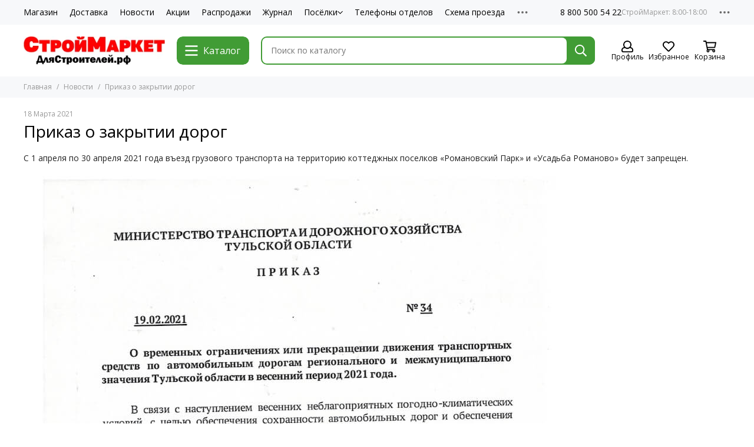

--- FILE ---
content_type: text/html; charset=utf-8
request_url: https://xn--d1acakhicvrjld7n.xn--p1ai/blogs/novosti/prikaz-o-zakrytii-dorog
body_size: 107325
content:
<!doctype html>
<html lang="ru">
	<head><meta data-config="{&quot;article_id&quot;:1494156}" name="page-config" content="" /><meta data-config="{&quot;money_with_currency_format&quot;:{&quot;delimiter&quot;:&quot; &quot;,&quot;separator&quot;:&quot;.&quot;,&quot;format&quot;:&quot;%n\u0026nbsp;%u&quot;,&quot;unit&quot;:&quot;руб&quot;,&quot;show_price_without_cents&quot;:1},&quot;currency_code&quot;:&quot;RUR&quot;,&quot;currency_iso_code&quot;:&quot;RUB&quot;,&quot;default_currency&quot;:{&quot;title&quot;:&quot;Российский рубль&quot;,&quot;code&quot;:&quot;RUR&quot;,&quot;rate&quot;:1.0,&quot;format_string&quot;:&quot;%n\u0026nbsp;%u&quot;,&quot;unit&quot;:&quot;руб&quot;,&quot;price_separator&quot;:&quot;&quot;,&quot;is_default&quot;:true,&quot;price_delimiter&quot;:&quot;&quot;,&quot;show_price_with_delimiter&quot;:true,&quot;show_price_without_cents&quot;:true},&quot;facebook&quot;:{&quot;pixelActive&quot;:false,&quot;currency_code&quot;:&quot;RUB&quot;,&quot;use_variants&quot;:null},&quot;vk&quot;:{&quot;pixel_active&quot;:null,&quot;price_list_id&quot;:null},&quot;new_ya_metrika&quot;:true,&quot;ecommerce_data_container&quot;:&quot;dataLayer&quot;,&quot;common_js_version&quot;:null,&quot;vue_ui_version&quot;:null,&quot;feedback_captcha_enabled&quot;:null,&quot;account_id&quot;:246367,&quot;hide_items_out_of_stock&quot;:false,&quot;forbid_order_over_existing&quot;:false,&quot;minimum_items_price&quot;:null,&quot;enable_comparison&quot;:true,&quot;locale&quot;:&quot;ru&quot;,&quot;client_group&quot;:null,&quot;consent_to_personal_data&quot;:{&quot;active&quot;:true,&quot;obligatory&quot;:true,&quot;description&quot;:&quot;Настоящим подтверждаю, что я даю \u003ca href=&#39;/page/soglasie-na-obrabotku-personalnyh-dannyh&#39; target=&#39;blank&#39;\u003e свое согласие на обработку\u003c/a\u003e своих персональных данных. Ознакомиться с \u003ca href=&#39;/page/polozhenie-ob-obespechenii-bezopasnosti-personalnyh-dannyh&#39; target=&#39;blank&#39;\u003e Положением об обеспечении безопасности персональных данных.\u003c/a\u003e&quot;},&quot;recaptcha_key&quot;:&quot;6LfXhUEmAAAAAOGNQm5_a2Ach-HWlFKD3Sq7vfFj&quot;,&quot;recaptcha_key_v3&quot;:&quot;6LcZi0EmAAAAAPNov8uGBKSHCvBArp9oO15qAhXa&quot;,&quot;yandex_captcha_key&quot;:&quot;ysc1_ec1ApqrRlTZTXotpTnO8PmXe2ISPHxsd9MO3y0rye822b9d2&quot;,&quot;checkout_float_order_content_block&quot;:false,&quot;available_products_characteristics_ids&quot;:null,&quot;sber_id_app_id&quot;:&quot;5b5a3c11-72e5-4871-8649-4cdbab3ba9a4&quot;,&quot;theme_generation&quot;:2,&quot;quick_checkout_captcha_enabled&quot;:true,&quot;max_order_lines_count&quot;:500,&quot;sber_bnpl_min_amount&quot;:1000,&quot;sber_bnpl_max_amount&quot;:150000,&quot;counter_settings&quot;:{&quot;data_layer_name&quot;:&quot;dataLayer&quot;,&quot;new_counters_setup&quot;:false,&quot;add_to_cart_event&quot;:true,&quot;remove_from_cart_event&quot;:true,&quot;add_to_wishlist_event&quot;:true},&quot;site_setting&quot;:{&quot;show_cart_button&quot;:true,&quot;show_service_button&quot;:false,&quot;show_marketplace_button&quot;:false,&quot;show_quick_checkout_button&quot;:false},&quot;warehouses&quot;:[],&quot;captcha_type&quot;:&quot;google&quot;,&quot;human_readable_urls&quot;:false}" name="shop-config" content="" /><meta name='js-evnvironment' content='production' /><meta name='default-locale' content='ru' /><meta name='insales-redefined-api-methods' content="[]" /><script type="text/javascript" src="https://static.insales-cdn.com/assets/static-versioned/v3.72/static/libs/lodash/4.17.21/lodash.min.js"></script>
<!--InsalesCounter -->
<script type="text/javascript">
(function() {
  if (typeof window.__insalesCounterId !== 'undefined') {
    return;
  }

  try {
    Object.defineProperty(window, '__insalesCounterId', {
      value: 246367,
      writable: true,
      configurable: true
    });
  } catch (e) {
    console.error('InsalesCounter: Failed to define property, using fallback:', e);
    window.__insalesCounterId = 246367;
  }

  if (typeof window.__insalesCounterId === 'undefined') {
    console.error('InsalesCounter: Failed to set counter ID');
    return;
  }

  let script = document.createElement('script');
  script.async = true;
  script.src = '/javascripts/insales_counter.js?7';
  let firstScript = document.getElementsByTagName('script')[0];
  firstScript.parentNode.insertBefore(script, firstScript);
})();
</script>
<!-- /InsalesCounter -->
<meta name="csrf-param" content="authenticity_token" />
<meta name="csrf-token" content="LI0vjCRFu5gB8F2D-A-gC05wDC16NGp0Da5J3jtfypygTc6wcTcJfG8zAss4gfhtfbF41y1geQ3EnAKHuCnDhQ" />
	<meta charset="utf-8">
	<meta http-equiv="X-UA-Compatible" content="IE=edge,chrome=1">
	<meta name="viewport" content="width=device-width, initial-scale=1, maximum-scale=5, user-scalable=no">
	<meta name="theme-color" content="#ffffff">
	<meta name="format-detection" content="telephone=no"><meta name="robots" content="index, follow">
		<title>Приказ о закрытии дорог</title>
		<meta name="description" content="С 1 по 30 апреля въезд грузового транспорта на территорию «Романовского Парка» и «Усадьбы Романово» будет запрещен."><link rel="preconnect" href="https://static.insales-cdn.com" crossorigin>
	<link rel="preconnect" href="https://fonts.googleapis.com">
	<link rel="preconnect" href="https://fonts.gstatic.com" crossorigin>
	<link rel="preload" href="https://static.insales-cdn.com/assets/1/633/6644345/1743438553/theme.css" as="style">
	<link href="https://static.insales-cdn.com/assets/1/633/6644345/1743438553/theme.css" rel="stylesheet"><link rel="preload" href="https://static.insales-cdn.com/assets/1/633/6644345/1743438553/theme.article.css" as="style">
			<link href="https://static.insales-cdn.com/assets/1/633/6644345/1743438553/theme.article.css" rel="stylesheet"><link rel="preload" href="https://fonts.googleapis.com/css2?family=Open+Sans:wght@400;600&display=swap" as="style">
	<link rel="stylesheet" href="https://fonts.googleapis.com/css2?family=Open+Sans:wght@400;600&display=swap" media="print" onload="this.media='all'">
	<noscript>
		<link rel="stylesheet" href="https://fonts.googleapis.com/css2?family=Open+Sans:wght@400;600&display=swap">
	</noscript><link rel="preload" as="script" href="https://static.insales-cdn.com/assets/common-js/common.v2.25.28.js">
	<link rel="preload" as="script" href="https://static.insales-cdn.com/assets/1/633/6644345/1743438553/plugins.js">
	<link rel="preload" as="script" href="https://static.insales-cdn.com/assets/1/633/6644345/1743438553/theme.js"><meta property="og:title" content="Приказ о закрытии дорог">
		<meta property="og:type" content="article">
		<meta property="og:url" content="https://длястроителей.рф/blogs/novosti/prikaz-o-zakrytii-dorog">
		
			<meta property="og:image" content="https://static.insales-cdn.com/images/articles/1/4516/1298852/prikaz.jpg">
		
		<meta property="og:description" content="С 1 по 30 апреля въезд грузового транспорта на территорию &amp;laquo;Романовского Парка&amp;raquo; и &amp;laquo;Усадьбы Романово&amp;raquo; будет запрещен."><link href="https://static.insales-cdn.com/assets/1/633/6644345/1743438553/favicon.png" rel="icon" type="image/png"></head>
	<body class="">
<!-- Yandex.Metrika counter -->
<script type="text/javascript" >
   (function(m,e,t,r,i,k,a){m[i]=m[i]||function(){(m[i].a=m[i].a||[]).push(arguments)};
   m[i].l=1*new Date();k=e.createElement(t),a=e.getElementsByTagName(t)[0],k.async=1,k.src=r,a.parentNode.insertBefore(k,a)})
   (window, document, "script", "https://mc.yandex.ru/metrika/tag.js", "ym");

   ym(52338181, "init", {
        webvisor:true,
        ecommerce:dataLayer,
        clickmap:true,
        trackLinks:true,
        accurateTrackBounce:true
   });
</script>
<script type="text/javascript">
  window.dataLayer = window.dataLayer || [];
  window.dataLayer.push({});
</script>
<noscript><div><img src="https://mc.yandex.ru/watch/52338181" style="position:absolute; left:-9999px;" alt="" /></div></noscript>
<!-- /Yandex.Metrika counter -->

		
		<div data-grid-layout="article">
			<header data-grid="header">
				<div class="header">
	
	<div class="header-panel">
		<div class="container">
			<div class="row align-items-center">
				
				
				<div class="col">
					<div class="header-panel__pages">
						<div class="cut-list js-cut-list">
							
								<div class="cut-list__elem">
									
									
									
										<a href="/collection/all" class="header-panel__page">Магазин</a>
									
								</div>
							
								<div class="cut-list__elem">
									
									
									
										<a href="/page/delivery" class="header-panel__page">Доставка</a>
									
								</div>
							
								<div class="cut-list__elem">
									
									
									
										<a href="/blogs/novosti" class="header-panel__page">Новости</a>
									
								</div>
							
								<div class="cut-list__elem">
									
									
									
										<a href="/blogs/actions" class="header-panel__page">Акции</a>
									
								</div>
							
								<div class="cut-list__elem">
									
									
									
										<a href="/collection/aktsii" class="header-panel__page">Распродажи</a>
									
								</div>
							
								<div class="cut-list__elem">
									
									
									
										<a href="/page/blogs" class="header-panel__page">Журнал</a>
									
								</div>
							
								<div class="cut-list__elem">
									
									
									
										
										<div class="dropdown dropdown_type_pages">
											<a href="/collection/uchastki-v-poselkah" class="header-panel__page">Посёлки<svg xmlns="http://www.w3.org/2000/svg" viewBox="0 0 448 512" class="svg-icon" data-icon="chevron-down"><path fill="currentColor" d="m441.9 167.3-19.8-19.8a12 12 0 0 0-17 0L224 328.2 42.9 147.5a12 12 0 0 0-17 0L6.1 167.3a12 12 0 0 0 0 17l209.4 209.4a12 12 0 0 0 17 0l209.4-209.4a12 12 0 0 0 0-17z"/></svg></a>
											<div class="dropdown__popup">
												
													<a href="/collection/romanovskiy-park" class="dropdown__item">Романовский Парк</a>
												
													<a href="/collection/usadba-romanovo" class="dropdown__item">Усадьба Романово</a>
												
													<a href="/page/collectionromanovskiy-park2" class="dropdown__item">Романовский Парк-2</a>
												
													<a href="/page/kapitan-club" class="dropdown__item">Капитан Club</a>
												
											</div>
											</div>
									
								</div>
							
								<div class="cut-list__elem">
									
									
									
										<a href="/page/telefony-otdelov" class="header-panel__page">Телефоны отделов</a>
									
								</div>
							
								<div class="cut-list__elem">
									
									
									
										<a href="/page/shema-proezda-stroymarket-2" class="header-panel__page">Схема проезда</a>
									
								</div>
							
								<div class="cut-list__elem">
									
									
									
										<a href="/page/otzyvy" class="header-panel__page">Отзывы</a>
									
								</div>
							
						</div>
					</div>
				</div>
				
					
					
				
				
					<div class="col-auto">
						<div class="header-panel__phones">
							
								<a href="tel:88005005422" data-title="СтройМаркет: 8:00-18:00">8 800 500 54 22</a>
							
						</div>
					</div>
				
				<div class="col-auto">
					<div class="dropdown dropdown_type_contacts">
						<span class="dropdown__bage">
							<svg xmlns="http://www.w3.org/2000/svg" viewBox="0 0 512 512" class="svg-icon" data-icon="ellipsis"><path fill="currentColor" d="M304 256a48 48 0 1 1-96 0 48 48 0 0 1 96 0zm120-48a48 48 0 1 0 0 96 48 48 0 0 0 0-96zm-336 0a48 48 0 1 0 0 96 48 48 0 0 0 0-96z"/></svg>
						</span>
						<div class="dropdown__popup is-right">
							
								<a href="tel:+74952255522" data-title="Консультации по подбору участков">+7 (495) 22-555-22</a>
							
							
								<div class="dropdown__callback">
									<button type="button" class="button button--block button--secondary js-msg-show" data-template="popup-callback">Заказать звонок</button>
								</div>
							
							
								
								
							
							<div class="dropdown__item">
								<div class="contacts">
  
  
  <div class="contacts__item">
    <div class="contacts__icon"><svg xmlns="http://www.w3.org/2000/svg" viewBox="0 0 384 512" class="svg-icon" data-icon="map-marker"><path fill="currentColor" d="M192 0A192 192 0 0 0 0 192c0 71.1 24 93.3 151.3 297.4a48 48 0 0 0 81.4 0C360.1 285.2 384 263.1 384 192A192 192 0 0 0 192 0zm0 464C64.6 259.7 48 246.8 48 192a144 144 0 0 1 288 0c0 54.6-15.2 65.4-144 272zm-80-272a80 80 0 1 1 160 0 80 80 0 0 1-160 0z"/></svg></div>
    <div class="contacts__title"><p>301000, Россия, Тульская область, Заокский район, р.п. Заокский, Нечаевское шоссе, дом 4а</p></div>
  </div>
  
  
  <div class="contacts__item">
    <div class="contacts__icon"><svg xmlns="http://www.w3.org/2000/svg" viewBox="0 0 512 512" class="svg-icon" data-icon="clock"><path fill="currentColor" d="M256 8a248 248 0 1 0 0 496 248 248 0 0 0 0-496zm0 448a200 200 0 1 1-.1-399.9A200 200 0 0 1 256 456zm61.8-104.4-84.9-61.7a12 12 0 0 1-4.9-9.7V116a12 12 0 0 1 12-12h32a12 12 0 0 1 12 12v141.7l66.8 48.6a12 12 0 0 1 2.6 16.8L334.6 349a12 12 0 0 1-16.8 2.6z"/></svg></div>
    <div class="contacts__title"><p>Ежедневно, с 8:00 до 18:00</p></div>
  </div>
  
  
</div>
							</div>
							
								<div class="social social_type_grid">
	<div class="social__items"><a href="https://vk.com/dlyastroiteley" class="social__item social__item_vk" rel="noopener noreferrer nofollow" target="_blank" data-social-qr='{"title": "ВКонтакте", "url": "https://vk.com/dlyastroiteley", "qr": "https://static.insales-cdn.com/files/1/982/35406806/original/qr-code-vk_72401b43f5801a6e010235e379edacd8.svg", "icon": "vk"}' title="ВКонтакте"><svg xmlns="http://www.w3.org/2000/svg" viewBox="0 0 100 100" class="svg-social" data-social="vk"><path d="M0 48C0 25.4 0 14 7 7s18.4-7 41-7h4c22.6 0 34 0 41 7s7 18.4 7 41v4c0 22.6 0 34-7 41s-18.4 7-41 7h-4c-22.6 0-34 0-41-7S0 74.6 0 52v-4Z" fill="#07F"/><path d="M53.2 72C30.4 72 17.4 56.4 17 30.4h11.4c.4 19.1 8.8 27.2 15.4 28.9V30.4h10.8V47c6.6-.7 13.5-8.2 15.8-16.5h10.8a31.8 31.8 0 0 1-14.6 20.8c5.3 2.5 13.8 9 17 20.8H71.8c-2.5-7.9-8.8-14-17.2-14.8V72h-1.3Z" fill="#fff"/></svg></a><a href="https://ok.ru/dlyastroiteley" class="social__item social__item_odnoklassniki" rel="noopener noreferrer nofollow" target="_blank" data-social-qr='{"title": "Одноклассники", "url": "https://ok.ru/dlyastroiteley", "qr": "https://static.insales-cdn.com/files/1/983/35406807/original/qr-code-ok_5ad0cf0ee693654d72f08ae509babfb2.svg", "icon": "odnoklassniki"}' title="Одноклассники"><svg xmlns="http://www.w3.org/2000/svg" viewBox="0 0 320 512" class="svg-social" data-social="odnoklassniki"><path fill="currentColor" d="M275.1 334c-27.4 17.4-65.1 24.3-90 26.9l20.9 20.6 76.3 76.3c27.9 28.6-17.5 73.3-45.7 45.7-19.1-19.4-47.1-47.4-76.3-76.6L84 503.4c-28.2 27.5-73.6-17.6-45.4-45.7 19.4-19.4 47.1-47.4 76.3-76.3l20.6-20.6c-24.6-2.6-62.9-9.1-90.6-26.9-32.6-21-46.9-33.3-34.3-59 7.4-14.6 27.7-26.9 54.6-5.7 0 0 36.3 28.9 94.9 28.9s94.9-28.9 94.9-28.9c26.9-21.1 47.1-8.9 54.6 5.7 12.4 25.7-1.9 38-34.5 59.1zM30.3 129.7a129.8 129.8 0 0 1 259.4 0 129.7 129.7 0 0 1-259.4 0zm66 0a63.8 63.8 0 1 0 127.6-.2 63.8 63.8 0 0 0-127.6.2z"/></svg></a><a href="https://t.me/dlyastroiteley" class="social__item social__item_telegram" rel="noopener noreferrer nofollow" target="_blank" title="Telegram"><svg xmlns="http://www.w3.org/2000/svg" viewBox="0 0 100 100" class="svg-social" data-social="telegram"><path d="M49.8 99.3a49.5 49.5 0 1 0 0-99 49.5 49.5 0 0 0 0 99Z" fill="url(#telegram_a_header_dropdown_social)"/><path d="m21 49.4 33.3-13.7c3.3-1.5 14.4-6 14.4-6s5.2-2 4.7 2.8c-.1 2-1.2 9-2.4 16.6l-3.6 22.5s-.3 3.3-2.7 3.8c-2.4.6-6.4-2-7.1-2.5-.6-.5-10.8-6.9-14.5-10-1-1-2.1-2.6.2-4.6 5.1-4.7 11.3-10.6 15-14.3 1.7-1.7 3.4-5.8-3.7-.9L34.4 56.7s-2.3 1.4-6.6.1c-4.3-1.2-9.3-3-9.3-3s-3.4-2.1 2.4-4.4Z" fill="#fff"/><defs><linearGradient id="telegram_a_header_dropdown_social" x1="66.3" y1="16.8" x2="41.6" y2="74.6" gradientUnits="userSpaceOnUse"><stop stop-color="#37AEE2"/><stop offset="1" stop-color="#1E96C8"/></linearGradient></defs></svg></a><a href="https://rutube.ru/channel/55940291/" class="social__item social__item_rutube" rel="noopener noreferrer nofollow" target="_blank" title="RuTube"><svg xmlns="http://www.w3.org/2000/svg" viewBox="0 0 100 100" class="svg-social" data-social="rutube"><path d="M78.8 0H21.2A21.2 21.2 0 0 0 0 21.2v57.6C0 90.5 9.5 100 21.2 100h57.6c11.7 0 21.2-9.5 21.2-21.2V21.2C100 9.5 90.5 0 78.8 0Z" fill="#0B1D38"/><path d="M82 27.8a6.3 6.3 0 1 0 0-12.6 6.3 6.3 0 0 0 0 12.6Z" fill="#F41240"/><path d="M63.2 27.1H18.8v49.4H31v-16h23.7l10.8 16h13.8L67.5 60.3c3.7-.6 6.4-2 8-4.2C77.2 54 78 50.3 78 45.6V42c0-2.8-.3-5-.8-6.7-.6-1.7-1.5-3.2-2.7-4.5a12 12 0 0 0-4.6-2.8c-1.8-.5-4-.8-6.7-.8Zm-2 22.4h-30V38h30c1.7 0 2.9.3 3.4.8.6.5 1 1.5 1 2.9v4.1c0 1.5-.4 2.5-1 3-.5.5-1.7.7-3.4.7Z" fill="#fff"/></svg></a></div>
</div>
							
						</div>
					</div>
				</div>
			</div>
		</div>
	</div>
	<div class="header-main js-header-main-sticky">
		<div class="container header-main__container">
			<div class="row align-items-center header-main__row">
				<div class="col-auto header-main__col-menu">
					<div class="mobile-menu js-mobile-menu">
	<button class="mobile-menu__trigger js-mobile-menu-trigger" data-toolbar-item="mobile-menu">
		<svg xmlns="http://www.w3.org/2000/svg" viewBox="0 0 448 512" class="svg-icon" data-icon="bars"><path fill="currentColor" d="M436 124H12a12 12 0 0 1-12-12V80a12 12 0 0 1 12-12h424a12 12 0 0 1 12 12v32a12 12 0 0 1-12 12zm0 160H12a12 12 0 0 1-12-12v-32a12 12 0 0 1 12-12h424a12 12 0 0 1 12 12v32a12 12 0 0 1-12 12zm0 160H12a12 12 0 0 1-12-12v-32a12 12 0 0 1 12-12h424a12 12 0 0 1 12 12v32a12 12 0 0 1-12 12z"/></svg>
	</button>
	<div class="mobile-menu__dropdown">
		<span class="mobile-menu__header">
			
			
			
			Меню
			<button class="mobile-menu__close js-mobile-menu-close" aria-label="close"><svg viewBox="0 0 32 32"><path d="M10,10 L22,22 M22,10 L10,22"></path></svg></button>
		</span>
		<div class="mobile-menu__content">
			
			
			
				<div class="mobile-collections">

					
							<div class="mobile-collections__item" data-nav-item="">
									
									

									

									<a href="https://xn--d1acakhicvrjld7n.xn--p1ai/collection/all" class="">
											Строительный магазин
											
									</a>

									
							</div>
					
							<div class="mobile-collections__item" data-nav-item="">
									
									

									

									<a href="/collection/uchastki-v-poselkah" class="js-mobile-collections-toggle">
											Коттеджные посёлки
											
													<span><svg xmlns="http://www.w3.org/2000/svg" viewBox="0 0 256 512" class="svg-icon" data-icon="chevron-right"><path fill="currentColor" d="M24.7 38.1 5 57.9a12 12 0 0 0 0 17L185.6 256 5 437.1a12 12 0 0 0 0 17l19.8 19.8a12 12 0 0 0 17 0L251 264.5a12 12 0 0 0 0-17L41.7 38.1a12 12 0 0 0-17 0z"/></svg></span>
											
									</a>

									
											<div class="mobile-collections__submenu">
													<div class="mobile-menu__header">
															<button class="mobile-collections__back js-mobile-collections-toggle" aria-label="back"><svg xmlns="http://www.w3.org/2000/svg" viewBox="0 0 256 512" class="svg-icon" data-icon="chevron-left"><path fill="currentColor" d="m231.3 473.9 19.8-19.8a12 12 0 0 0 0-17L70.4 256 251 74.9a12 12 0 0 0 0-17l-19.8-19.8a12 12 0 0 0-17 0L5 247.5a12 12 0 0 0 0 17l209.4 209.4a12 12 0 0 0 17 0z"/></svg></button>
															<div class="mobile-menu__header-title">Коттеджные поселки</div>
															<button class="mobile-menu__close js-mobile-menu-close" aria-label="close"><svg viewBox="0 0 32 32"><path d="M10,10 L22,22 M22,10 L10,22"></path></svg></button>
													</div>
													<div class="mobile-menu__content">
															<div class="mobile-collections__item" data-nav-item="8536195-all">
																	<a href="/collection/uchastki-v-poselkah">Перейти в раздел</a>
															</div>
															
																	<div class="mobile-collections__item" data-nav-item="9774248">
																			<a href="/collection/romanovskiy-park" class="js-mobile-collections-toggle">
																					Романовский Парк
																					
																							<span><svg xmlns="http://www.w3.org/2000/svg" viewBox="0 0 256 512" class="svg-icon" data-icon="chevron-right"><path fill="currentColor" d="M24.7 38.1 5 57.9a12 12 0 0 0 0 17L185.6 256 5 437.1a12 12 0 0 0 0 17l19.8 19.8a12 12 0 0 0 17 0L251 264.5a12 12 0 0 0 0-17L41.7 38.1a12 12 0 0 0-17 0z"/></svg></span>
																					
																			</a>
																			
																					<div class="mobile-collections__submenu">
																							<div class="mobile-menu__header">
																									<button class="mobile-collections__back js-mobile-collections-toggle" aria-label="back"><svg xmlns="http://www.w3.org/2000/svg" viewBox="0 0 256 512" class="svg-icon" data-icon="chevron-left"><path fill="currentColor" d="m231.3 473.9 19.8-19.8a12 12 0 0 0 0-17L70.4 256 251 74.9a12 12 0 0 0 0-17l-19.8-19.8a12 12 0 0 0-17 0L5 247.5a12 12 0 0 0 0 17l209.4 209.4a12 12 0 0 0 17 0z"/></svg></button>
																									<div class="mobile-menu__header-title">Романовский Парк</div>
																									<button class="mobile-menu__close js-mobile-menu-close" aria-label="close"><svg viewBox="0 0 32 32"><path d="M10,10 L22,22 M22,10 L10,22"></path></svg></button>
																							</div>
																							<div class="mobile-menu__content">
																									<div class="mobile-collections__item" data-nav-item="9774248-all">
																											<a href="/collection/romanovskiy-park">Перейти в раздел</a>
																									</div>
																									
																											<div class="mobile-collections__item" data-nav-item="9870455">
																													<a href="/collection/genplan">Генплан</a>
																											</div>
																									
																											<div class="mobile-collections__item" data-nav-item="9775396">
																													<a href="/collection/shema-proezda">Схема проезда</a>
																											</div>
																									
																											<div class="mobile-collections__item" data-nav-item="9806524">
																													<a href="/collection/foto">Фото</a>
																											</div>
																									
																											<div class="mobile-collections__item" data-nav-item="10570512">
																													<a href="/collection/video">Видео</a>
																											</div>
																									
																							</div>
																					</div>
																			
																	</div>
															
																	<div class="mobile-collections__item" data-nav-item="9774249">
																			<a href="/collection/usadba-romanovo" class="js-mobile-collections-toggle">
																					Усадьба Романово
																					
																							<span><svg xmlns="http://www.w3.org/2000/svg" viewBox="0 0 256 512" class="svg-icon" data-icon="chevron-right"><path fill="currentColor" d="M24.7 38.1 5 57.9a12 12 0 0 0 0 17L185.6 256 5 437.1a12 12 0 0 0 0 17l19.8 19.8a12 12 0 0 0 17 0L251 264.5a12 12 0 0 0 0-17L41.7 38.1a12 12 0 0 0-17 0z"/></svg></span>
																					
																			</a>
																			
																					<div class="mobile-collections__submenu">
																							<div class="mobile-menu__header">
																									<button class="mobile-collections__back js-mobile-collections-toggle" aria-label="back"><svg xmlns="http://www.w3.org/2000/svg" viewBox="0 0 256 512" class="svg-icon" data-icon="chevron-left"><path fill="currentColor" d="m231.3 473.9 19.8-19.8a12 12 0 0 0 0-17L70.4 256 251 74.9a12 12 0 0 0 0-17l-19.8-19.8a12 12 0 0 0-17 0L5 247.5a12 12 0 0 0 0 17l209.4 209.4a12 12 0 0 0 17 0z"/></svg></button>
																									<div class="mobile-menu__header-title">Усадьба Романово</div>
																									<button class="mobile-menu__close js-mobile-menu-close" aria-label="close"><svg viewBox="0 0 32 32"><path d="M10,10 L22,22 M22,10 L10,22"></path></svg></button>
																							</div>
																							<div class="mobile-menu__content">
																									<div class="mobile-collections__item" data-nav-item="9774249-all">
																											<a href="/collection/usadba-romanovo">Перейти в раздел</a>
																									</div>
																									
																											<div class="mobile-collections__item" data-nav-item="9870532">
																													<a href="/collection/genplan-2">Генплан *</a>
																											</div>
																									
																											<div class="mobile-collections__item" data-nav-item="10527306">
																													<a href="/collection/novosti-2">Новости</a>
																											</div>
																									
																											<div class="mobile-collections__item" data-nav-item="21315419">
																													<a href="/collection/arhitekturnye-trebovaniya">Архитектурные требования</a>
																											</div>
																									
																											<div class="mobile-collections__item" data-nav-item="16064144">
																													<a href="/collection/uslugi-v-romanovskom-parke">Развитие инфраструктуры</a>
																											</div>
																									
																											<div class="mobile-collections__item" data-nav-item="9806759">
																													<a href="/collection/foto-2">Проектные изображения</a>
																											</div>
																									
																											<div class="mobile-collections__item" data-nav-item="26846364">
																													<a href="/collection/gotovye-doma-2">Готовые дома</a>
																											</div>
																									
																											<div class="mobile-collections__item" data-nav-item="9805998">
																													<a href="/collection/shema-proezda-2">Схема проезда</a>
																											</div>
																									
																							</div>
																					</div>
																			
																	</div>
															
																	<div class="mobile-collections__item" data-nav-item="19821508">
																			<a href="/collection/romanovskiy-park2" class="js-mobile-collections-toggle">
																					Романовский Парк-2
																					
																							<span><svg xmlns="http://www.w3.org/2000/svg" viewBox="0 0 256 512" class="svg-icon" data-icon="chevron-right"><path fill="currentColor" d="M24.7 38.1 5 57.9a12 12 0 0 0 0 17L185.6 256 5 437.1a12 12 0 0 0 0 17l19.8 19.8a12 12 0 0 0 17 0L251 264.5a12 12 0 0 0 0-17L41.7 38.1a12 12 0 0 0-17 0z"/></svg></span>
																					
																			</a>
																			
																					<div class="mobile-collections__submenu">
																							<div class="mobile-menu__header">
																									<button class="mobile-collections__back js-mobile-collections-toggle" aria-label="back"><svg xmlns="http://www.w3.org/2000/svg" viewBox="0 0 256 512" class="svg-icon" data-icon="chevron-left"><path fill="currentColor" d="m231.3 473.9 19.8-19.8a12 12 0 0 0 0-17L70.4 256 251 74.9a12 12 0 0 0 0-17l-19.8-19.8a12 12 0 0 0-17 0L5 247.5a12 12 0 0 0 0 17l209.4 209.4a12 12 0 0 0 17 0z"/></svg></button>
																									<div class="mobile-menu__header-title">Романовский Парк-2</div>
																									<button class="mobile-menu__close js-mobile-menu-close" aria-label="close"><svg viewBox="0 0 32 32"><path d="M10,10 L22,22 M22,10 L10,22"></path></svg></button>
																							</div>
																							<div class="mobile-menu__content">
																									<div class="mobile-collections__item" data-nav-item="19821508-all">
																											<a href="/collection/romanovskiy-park2">Перейти в раздел</a>
																									</div>
																									
																											<div class="mobile-collections__item" data-nav-item="19821614">
																													<a href="/collection/genplan-3">Генплан</a>
																											</div>
																									
																											<div class="mobile-collections__item" data-nav-item="20191134">
																													<a href="/collection/shema-proezda-3">Схема проезда</a>
																											</div>
																									
																							</div>
																					</div>
																			
																	</div>
															
													</div>
											</div>
									
							</div>
					
							<div class="mobile-collections__item" data-nav-item="">
									
									

									

									<a href="https://xn--d1acakhicvrjld7n.xn--p1ai/page/blogs" class="">
											Журнал
											
									</a>

									
							</div>
					
					<hr/>
					
						<div class="mobile-collections__item" data-nav-item="4853569">
							
								<a href="/collection/stroymaterialy" class="js-mobile-collections-toggle">Общестроительные материалы<span><svg xmlns="http://www.w3.org/2000/svg" viewBox="0 0 256 512" class="svg-icon" data-icon="chevron-right"><path fill="currentColor" d="M24.7 38.1 5 57.9a12 12 0 0 0 0 17L185.6 256 5 437.1a12 12 0 0 0 0 17l19.8 19.8a12 12 0 0 0 17 0L251 264.5a12 12 0 0 0 0-17L41.7 38.1a12 12 0 0 0-17 0z"/></svg></span></a>
								<div class="mobile-collections__submenu">
									<div class="mobile-menu__header">
										<button class="mobile-collections__back js-mobile-collections-toggle" aria-label="back"><svg xmlns="http://www.w3.org/2000/svg" viewBox="0 0 256 512" class="svg-icon" data-icon="chevron-left"><path fill="currentColor" d="m231.3 473.9 19.8-19.8a12 12 0 0 0 0-17L70.4 256 251 74.9a12 12 0 0 0 0-17l-19.8-19.8a12 12 0 0 0-17 0L5 247.5a12 12 0 0 0 0 17l209.4 209.4a12 12 0 0 0 17 0z"/></svg></button>
										<div class="mobile-menu__header-title">Общестроительные материалы</div>
										<button class="mobile-menu__close js-mobile-menu-close" aria-label="close"><svg viewBox="0 0 32 32"><path d="M10,10 L22,22 M22,10 L10,22"></path></svg></button>
									</div>
									<div class="mobile-menu__content">
										<div class="mobile-collections__item" data-nav-item="4853569-all"><a href="/collection/stroymaterialy">Перейти в раздел</a></div>
										
											<div class="mobile-collections__item" data-nav-item="6222620">
												
													<a href="/collection/antiseptiki" class="js-mobile-collections-toggle">Антисептики и огнебиозащита<span><svg xmlns="http://www.w3.org/2000/svg" viewBox="0 0 256 512" class="svg-icon" data-icon="chevron-right"><path fill="currentColor" d="M24.7 38.1 5 57.9a12 12 0 0 0 0 17L185.6 256 5 437.1a12 12 0 0 0 0 17l19.8 19.8a12 12 0 0 0 17 0L251 264.5a12 12 0 0 0 0-17L41.7 38.1a12 12 0 0 0-17 0z"/></svg></span></a>
													<div class="mobile-collections__submenu">
														<div class="mobile-menu__header">
															<button class="mobile-collections__back js-mobile-collections-toggle" aria-label="back"><svg xmlns="http://www.w3.org/2000/svg" viewBox="0 0 256 512" class="svg-icon" data-icon="chevron-left"><path fill="currentColor" d="m231.3 473.9 19.8-19.8a12 12 0 0 0 0-17L70.4 256 251 74.9a12 12 0 0 0 0-17l-19.8-19.8a12 12 0 0 0-17 0L5 247.5a12 12 0 0 0 0 17l209.4 209.4a12 12 0 0 0 17 0z"/></svg></button>
															<div class="mobile-menu__header-title">Антисептики и огнебиозащита</div>
															<button class="mobile-menu__close js-mobile-menu-close" aria-label="close"><svg viewBox="0 0 32 32"><path d="M10,10 L22,22 M22,10 L10,22"></path></svg></button>
														</div>
														<div class="mobile-menu__content">
															<div class="mobile-collections__item" data-nav-item="6222620-all"><a href="/collection/antiseptiki">Перейти в раздел</a></div>
															
																<div class="mobile-collections__item" data-nav-item="20378876">
																	
																		<a href="/collection/dali-3">Dali</a>
																	
																</div>
															
																<div class="mobile-collections__item" data-nav-item="6539222">
																	
																		<a href="/collection/pinotex">Pinotex</a>
																	
																</div>
															
																<div class="mobile-collections__item" data-nav-item="8800429">
																	
																		<a href="/collection/tikkurila-85e302">Tikkurila</a>
																	
																</div>
															
																<div class="mobile-collections__item" data-nav-item="8800363">
																	
																		<a href="/collection/evroteks-3">Евротекс</a>
																	
																</div>
															
																<div class="mobile-collections__item" data-nav-item="6539219">
																	
																		<a href="/collection/neomid">Неомид</a>
																	
																</div>
															
																<div class="mobile-collections__item" data-nav-item="20378956">
																	
																		<a href="/collection/optimist">Оптимист</a>
																	
																</div>
															
																<div class="mobile-collections__item" data-nav-item="11952657">
																	
																		<a href="/collection/osnovit">Основит</a>
																	
																</div>
															
																<div class="mobile-collections__item" data-nav-item="6539218">
																	
																		<a href="/collection/senezh" class="js-mobile-collections-toggle">Сенеж<span><svg xmlns="http://www.w3.org/2000/svg" viewBox="0 0 256 512" class="svg-icon" data-icon="chevron-right"><path fill="currentColor" d="M24.7 38.1 5 57.9a12 12 0 0 0 0 17L185.6 256 5 437.1a12 12 0 0 0 0 17l19.8 19.8a12 12 0 0 0 17 0L251 264.5a12 12 0 0 0 0-17L41.7 38.1a12 12 0 0 0-17 0z"/></svg></span></a>
																		<div class="mobile-collections__submenu">
																			<div class="mobile-menu__header">
																				<button class="mobile-collections__back js-mobile-collections-toggle" aria-label="back"><svg xmlns="http://www.w3.org/2000/svg" viewBox="0 0 256 512" class="svg-icon" data-icon="chevron-left"><path fill="currentColor" d="m231.3 473.9 19.8-19.8a12 12 0 0 0 0-17L70.4 256 251 74.9a12 12 0 0 0 0-17l-19.8-19.8a12 12 0 0 0-17 0L5 247.5a12 12 0 0 0 0 17l209.4 209.4a12 12 0 0 0 17 0z"/></svg></button>
																				<div class="mobile-menu__header-title">Сенеж</div>
																				<button class="mobile-menu__close js-mobile-menu-close" aria-label="close"><svg viewBox="0 0 32 32"><path d="M10,10 L22,22 M22,10 L10,22"></path></svg></button>
																			</div>
																			<div class="mobile-menu__content">
																				<div class="mobile-collections__item" data-nav-item="6539218-all"><a href="/collection/senezh">Перейти в раздел</a></div>
																				
																					<div class="mobile-collections__item" data-nav-item="8361780">
																						<a href="/collection/senezh-2">Сенеж</a>
																					</div>
																				
																					<div class="mobile-collections__item" data-nav-item="8361777">
																						<a href="/collection/senezh-bio">Сенеж БИО</a>
																					</div>
																				
																					<div class="mobile-collections__item" data-nav-item="8361783">
																						<a href="/collection/senezh-ognebio">Сенеж Огнебио</a>
																					</div>
																				
																					<div class="mobile-collections__item" data-nav-item="8361784">
																						<a href="/collection/senezh-ognebio-prof">Сенеж Огнебио Проф</a>
																					</div>
																				
																					<div class="mobile-collections__item" data-nav-item="8361786">
																						<a href="/collection/senezh-ultra">Сенеж Ультра</a>
																					</div>
																				
																					<div class="mobile-collections__item" data-nav-item="8361787">
																						<a href="/collection/katalog-1-2e60ad">Сенеж Экобио</a>
																					</div>
																				
																					<div class="mobile-collections__item" data-nav-item="8361788">
																						<a href="/collection/katalog-1-3ed0e3">Сенеж Эффо</a>
																					</div>
																				
																			</div>
																		</div>
																	
																</div>
															
																<div class="mobile-collections__item" data-nav-item="12780903">
																	
																		<a href="/collection/sredstva-ot-pleseni">Средства от плесени</a>
																	
																</div>
															
																<div class="mobile-collections__item" data-nav-item="20378941">
																	
																		<a href="/collection/ekodom">Экодом</a>
																	
																</div>
															
																<div class="mobile-collections__item" data-nav-item="20378951">
																	
																		<a href="/collection/antiseptiki-raznoe">Антисептики разное</a>
																	
																</div>
															
														</div>
													</div>
												
											</div>
										
											<div class="mobile-collections__item" data-nav-item="5598786">
												
													<a href="/collection/stekloplastikovaya-armatura">Арматура стеклопластиковая</a>
												
											</div>
										
											<div class="mobile-collections__item" data-nav-item="5858978">
												
													<a href="/collection/bloki">Блоки</a>
												
											</div>
										
											<div class="mobile-collections__item" data-nav-item="11761792">
												
													<a href="/collection/bordyury-i-trotuarnaya-plitka" class="js-mobile-collections-toggle">Бордюры и тротуарная плитка<span><svg xmlns="http://www.w3.org/2000/svg" viewBox="0 0 256 512" class="svg-icon" data-icon="chevron-right"><path fill="currentColor" d="M24.7 38.1 5 57.9a12 12 0 0 0 0 17L185.6 256 5 437.1a12 12 0 0 0 0 17l19.8 19.8a12 12 0 0 0 17 0L251 264.5a12 12 0 0 0 0-17L41.7 38.1a12 12 0 0 0-17 0z"/></svg></span></a>
													<div class="mobile-collections__submenu">
														<div class="mobile-menu__header">
															<button class="mobile-collections__back js-mobile-collections-toggle" aria-label="back"><svg xmlns="http://www.w3.org/2000/svg" viewBox="0 0 256 512" class="svg-icon" data-icon="chevron-left"><path fill="currentColor" d="m231.3 473.9 19.8-19.8a12 12 0 0 0 0-17L70.4 256 251 74.9a12 12 0 0 0 0-17l-19.8-19.8a12 12 0 0 0-17 0L5 247.5a12 12 0 0 0 0 17l209.4 209.4a12 12 0 0 0 17 0z"/></svg></button>
															<div class="mobile-menu__header-title">Бордюры и тротуарная плитка</div>
															<button class="mobile-menu__close js-mobile-menu-close" aria-label="close"><svg viewBox="0 0 32 32"><path d="M10,10 L22,22 M22,10 L10,22"></path></svg></button>
														</div>
														<div class="mobile-menu__content">
															<div class="mobile-collections__item" data-nav-item="11761792-all"><a href="/collection/bordyury-i-trotuarnaya-plitka">Перейти в раздел</a></div>
															
																<div class="mobile-collections__item" data-nav-item="11761799">
																	
																		<a href="/collection/bordyury-2">Бордюры</a>
																	
																</div>
															
																<div class="mobile-collections__item" data-nav-item="11761830">
																	
																		<a href="/collection/krepezh-2">Крепеж бордюров</a>
																	
																</div>
															
																<div class="mobile-collections__item" data-nav-item="11761851">
																	
																		<a href="/collection/trotuarnaya-plitka">Тротуарная плитка</a>
																	
																</div>
															
														</div>
													</div>
												
											</div>
										
											<div class="mobile-collections__item" data-nav-item="8406104">
												
													<a href="/collection/vintovye-svai" class="js-mobile-collections-toggle">Винтовые сваи<span><svg xmlns="http://www.w3.org/2000/svg" viewBox="0 0 256 512" class="svg-icon" data-icon="chevron-right"><path fill="currentColor" d="M24.7 38.1 5 57.9a12 12 0 0 0 0 17L185.6 256 5 437.1a12 12 0 0 0 0 17l19.8 19.8a12 12 0 0 0 17 0L251 264.5a12 12 0 0 0 0-17L41.7 38.1a12 12 0 0 0-17 0z"/></svg></span></a>
													<div class="mobile-collections__submenu">
														<div class="mobile-menu__header">
															<button class="mobile-collections__back js-mobile-collections-toggle" aria-label="back"><svg xmlns="http://www.w3.org/2000/svg" viewBox="0 0 256 512" class="svg-icon" data-icon="chevron-left"><path fill="currentColor" d="m231.3 473.9 19.8-19.8a12 12 0 0 0 0-17L70.4 256 251 74.9a12 12 0 0 0 0-17l-19.8-19.8a12 12 0 0 0-17 0L5 247.5a12 12 0 0 0 0 17l209.4 209.4a12 12 0 0 0 17 0z"/></svg></button>
															<div class="mobile-menu__header-title">Винтовые сваи</div>
															<button class="mobile-menu__close js-mobile-menu-close" aria-label="close"><svg viewBox="0 0 32 32"><path d="M10,10 L22,22 M22,10 L10,22"></path></svg></button>
														</div>
														<div class="mobile-menu__content">
															<div class="mobile-collections__item" data-nav-item="8406104-all"><a href="/collection/vintovye-svai">Перейти в раздел</a></div>
															
																<div class="mobile-collections__item" data-nav-item="11683728">
																	
																		<a href="/collection/ogolovki">Оголовки</a>
																	
																</div>
															
																<div class="mobile-collections__item" data-nav-item="11683730">
																	
																		<a href="/collection/svai">Сваи</a>
																	
																</div>
															
														</div>
													</div>
												
											</div>
										
											<div class="mobile-collections__item" data-nav-item="4958002">
												
													<a href="/collection/bloki-i-kirpich">Кирпич</a>
												
											</div>
										
											<div class="mobile-collections__item" data-nav-item="12053632">
												
													<a href="/collection/kolpaki-na-stolby">Колпаки на столбы</a>
												
											</div>
										
											<div class="mobile-collections__item" data-nav-item="6499873">
												
													<a href="/collection/klei-2" class="js-mobile-collections-toggle">Клеи<span><svg xmlns="http://www.w3.org/2000/svg" viewBox="0 0 256 512" class="svg-icon" data-icon="chevron-right"><path fill="currentColor" d="M24.7 38.1 5 57.9a12 12 0 0 0 0 17L185.6 256 5 437.1a12 12 0 0 0 0 17l19.8 19.8a12 12 0 0 0 17 0L251 264.5a12 12 0 0 0 0-17L41.7 38.1a12 12 0 0 0-17 0z"/></svg></span></a>
													<div class="mobile-collections__submenu">
														<div class="mobile-menu__header">
															<button class="mobile-collections__back js-mobile-collections-toggle" aria-label="back"><svg xmlns="http://www.w3.org/2000/svg" viewBox="0 0 256 512" class="svg-icon" data-icon="chevron-left"><path fill="currentColor" d="m231.3 473.9 19.8-19.8a12 12 0 0 0 0-17L70.4 256 251 74.9a12 12 0 0 0 0-17l-19.8-19.8a12 12 0 0 0-17 0L5 247.5a12 12 0 0 0 0 17l209.4 209.4a12 12 0 0 0 17 0z"/></svg></button>
															<div class="mobile-menu__header-title">Клеи</div>
															<button class="mobile-menu__close js-mobile-menu-close" aria-label="close"><svg viewBox="0 0 32 32"><path d="M10,10 L22,22 M22,10 L10,22"></path></svg></button>
														</div>
														<div class="mobile-menu__content">
															<div class="mobile-collections__item" data-nav-item="6499873-all"><a href="/collection/klei-2">Перейти в раздел</a></div>
															
																<div class="mobile-collections__item" data-nav-item="6195705">
																	
																		<a href="/collection/zhidkie-gvozdi-2">Жидкие гвозди</a>
																	
																</div>
															
																<div class="mobile-collections__item" data-nav-item="10480706">
																	
																		<a href="/collection/zhidkoe-steklo">Жидкое стекло</a>
																	
																</div>
															
																<div class="mobile-collections__item" data-nav-item="6499922">
																	
																		<a href="/collection/mnogotselevoy-kley">Многоцелевой клей</a>
																	
																</div>
															
																<div class="mobile-collections__item" data-nav-item="6499920">
																	
																		<a href="/collection/montazhnyy-kley">Монтажный клей</a>
																	
																</div>
															
																<div class="mobile-collections__item" data-nav-item="10480716">
																	
																		<a href="/collection/oboynyy-kley">Обойный клей</a>
																	
																</div>
															
																<div class="mobile-collections__item" data-nav-item="6499921">
																	
																		<a href="/collection/stolyarnyy-kley">Столярный клей</a>
																	
																</div>
															
																<div class="mobile-collections__item" data-nav-item="6499940">
																	
																		<a href="/collection/holodnaya-svarka-2">Холодная сварка</a>
																	
																</div>
															
																<div class="mobile-collections__item" data-nav-item="6499941">
																	
																		<a href="/collection/epoksidnyy-kley">Эпоксидный клей</a>
																	
																</div>
															
														</div>
													</div>
												
											</div>
										
											<div class="mobile-collections__item" data-nav-item="5448006">
												
													<a href="/collection/pesok-722-rubm3" class="js-mobile-collections-toggle">Песок и щебень<span><svg xmlns="http://www.w3.org/2000/svg" viewBox="0 0 256 512" class="svg-icon" data-icon="chevron-right"><path fill="currentColor" d="M24.7 38.1 5 57.9a12 12 0 0 0 0 17L185.6 256 5 437.1a12 12 0 0 0 0 17l19.8 19.8a12 12 0 0 0 17 0L251 264.5a12 12 0 0 0 0-17L41.7 38.1a12 12 0 0 0-17 0z"/></svg></span></a>
													<div class="mobile-collections__submenu">
														<div class="mobile-menu__header">
															<button class="mobile-collections__back js-mobile-collections-toggle" aria-label="back"><svg xmlns="http://www.w3.org/2000/svg" viewBox="0 0 256 512" class="svg-icon" data-icon="chevron-left"><path fill="currentColor" d="m231.3 473.9 19.8-19.8a12 12 0 0 0 0-17L70.4 256 251 74.9a12 12 0 0 0 0-17l-19.8-19.8a12 12 0 0 0-17 0L5 247.5a12 12 0 0 0 0 17l209.4 209.4a12 12 0 0 0 17 0z"/></svg></button>
															<div class="mobile-menu__header-title">Песок и щебень</div>
															<button class="mobile-menu__close js-mobile-menu-close" aria-label="close"><svg viewBox="0 0 32 32"><path d="M10,10 L22,22 M22,10 L10,22"></path></svg></button>
														</div>
														<div class="mobile-menu__content">
															<div class="mobile-collections__item" data-nav-item="5448006-all"><a href="/collection/pesok-722-rubm3">Перейти в раздел</a></div>
															
																<div class="mobile-collections__item" data-nav-item="6540684">
																	
																		<a href="/collection/pesok-2">Песок</a>
																	
																</div>
															
																<div class="mobile-collections__item" data-nav-item="5448007">
																	
																		<a href="/collection/izvestnyakovyy-scheben-1100-rubm3">Щебень</a>
																	
																</div>
															
														</div>
													</div>
												
											</div>
										
											<div class="mobile-collections__item" data-nav-item="5759720">
												
													<a href="/collection/plity-tssp">Плиты ЦСП</a>
												
											</div>
										
											<div class="mobile-collections__item" data-nav-item="7880719">
												
													<a href="/collection/protivomoroznye-dobavki">Противоморозные добавки</a>
												
											</div>
										
									</div>
								</div>
							
						</div>
					
						<div class="mobile-collections__item" data-nav-item="4961370">
							
								<a href="/collection/metalloprokat" class="js-mobile-collections-toggle">Металлопрокат<span><svg xmlns="http://www.w3.org/2000/svg" viewBox="0 0 256 512" class="svg-icon" data-icon="chevron-right"><path fill="currentColor" d="M24.7 38.1 5 57.9a12 12 0 0 0 0 17L185.6 256 5 437.1a12 12 0 0 0 0 17l19.8 19.8a12 12 0 0 0 17 0L251 264.5a12 12 0 0 0 0-17L41.7 38.1a12 12 0 0 0-17 0z"/></svg></span></a>
								<div class="mobile-collections__submenu">
									<div class="mobile-menu__header">
										<button class="mobile-collections__back js-mobile-collections-toggle" aria-label="back"><svg xmlns="http://www.w3.org/2000/svg" viewBox="0 0 256 512" class="svg-icon" data-icon="chevron-left"><path fill="currentColor" d="m231.3 473.9 19.8-19.8a12 12 0 0 0 0-17L70.4 256 251 74.9a12 12 0 0 0 0-17l-19.8-19.8a12 12 0 0 0-17 0L5 247.5a12 12 0 0 0 0 17l209.4 209.4a12 12 0 0 0 17 0z"/></svg></button>
										<div class="mobile-menu__header-title">Металлопрокат</div>
										<button class="mobile-menu__close js-mobile-menu-close" aria-label="close"><svg viewBox="0 0 32 32"><path d="M10,10 L22,22 M22,10 L10,22"></path></svg></button>
									</div>
									<div class="mobile-menu__content">
										<div class="mobile-collections__item" data-nav-item="4961370-all"><a href="/collection/metalloprokat">Перейти в раздел</a></div>
										
											<div class="mobile-collections__item" data-nav-item="4961448">
												
													<a href="/collection/armatura">Арматура</a>
												
											</div>
										
											<div class="mobile-collections__item" data-nav-item="4961837">
												
													<a href="/collection/dvutavr">Двутавр</a>
												
											</div>
										
											<div class="mobile-collections__item" data-nav-item="6542986">
												
													<a href="/collection/kvadrat-metallicheskiy">Квадрат металлический</a>
												
											</div>
										
											<div class="mobile-collections__item" data-nav-item="5790264">
												
													<a href="/collection/kolyuchaya-provoloka">Колючая проволока</a>
												
											</div>
										
											<div class="mobile-collections__item" data-nav-item="4961755">
												
													<a href="/collection/krug">Круг</a>
												
											</div>
										
											<div class="mobile-collections__item" data-nav-item="4961655">
												
													<a href="/collection/kruglaya-truba">Круглая труба</a>
												
											</div>
										
											<div class="mobile-collections__item" data-nav-item="4961728">
												
													<a href="/collection/list">Лист</a>
												
											</div>
										
											<div class="mobile-collections__item" data-nav-item="5234879">
												
													<a href="/collection/polosa">Полоса</a>
												
											</div>
										
											<div class="mobile-collections__item" data-nav-item="5234891">
												
													<a href="/collection/provoloka">Проволока</a>
												
											</div>
										
											<div class="mobile-collections__item" data-nav-item="4961578">
												
													<a href="/collection/profilnaya-truba">Профильная труба</a>
												
											</div>
										
											<div class="mobile-collections__item" data-nav-item="10740310">
												
													<a href="/collection/zaglushki-dlya-profilnyh-trub">Заглушки для труб</a>
												
											</div>
										
											<div class="mobile-collections__item" data-nav-item="13035402">
												
													<a href="/collection/kreplenie-profilnoy-truby">Крепление профильной трубы</a>
												
											</div>
										
											<div class="mobile-collections__item" data-nav-item="5615644">
												
													<a href="/collection/setka-rabitsa">Сетка Рабица</a>
												
											</div>
										
											<div class="mobile-collections__item" data-nav-item="5644087">
												
													<a href="/collection/setka-svarnaya">Сетка сварная</a>
												
											</div>
										
											<div class="mobile-collections__item" data-nav-item="13869102">
												
													<a href="/collection/sektsii-3d">Секции 3D</a>
												
											</div>
										
											<div class="mobile-collections__item" data-nav-item="4961705">
												
													<a href="/collection/ugolok">Уголок *</a>
												
											</div>
										
											<div class="mobile-collections__item" data-nav-item="4961807">
												
													<a href="/collection/shveller">Швеллер</a>
												
											</div>
										
											<div class="mobile-collections__item" data-nav-item="4961780">
												
													<a href="/collection/shestigrannik">Шестигранник</a>
												
											</div>
										
											<div class="mobile-collections__item" data-nav-item="9998057">
												
													<a href="/collection/pvl">ПВЛ</a>
												
											</div>
										
											<div class="mobile-collections__item" data-nav-item="20882365">
												
													<a href="/collection/vorota-metallicheskie">Ворота металлические</a>
												
											</div>
										
									</div>
								</div>
							
						</div>
					
						<div class="mobile-collections__item" data-nav-item="4853580">
							
								<a href="/collection/pilomaterialy" class="js-mobile-collections-toggle">Пиломатериалы<span><svg xmlns="http://www.w3.org/2000/svg" viewBox="0 0 256 512" class="svg-icon" data-icon="chevron-right"><path fill="currentColor" d="M24.7 38.1 5 57.9a12 12 0 0 0 0 17L185.6 256 5 437.1a12 12 0 0 0 0 17l19.8 19.8a12 12 0 0 0 17 0L251 264.5a12 12 0 0 0 0-17L41.7 38.1a12 12 0 0 0-17 0z"/></svg></span></a>
								<div class="mobile-collections__submenu">
									<div class="mobile-menu__header">
										<button class="mobile-collections__back js-mobile-collections-toggle" aria-label="back"><svg xmlns="http://www.w3.org/2000/svg" viewBox="0 0 256 512" class="svg-icon" data-icon="chevron-left"><path fill="currentColor" d="m231.3 473.9 19.8-19.8a12 12 0 0 0 0-17L70.4 256 251 74.9a12 12 0 0 0 0-17l-19.8-19.8a12 12 0 0 0-17 0L5 247.5a12 12 0 0 0 0 17l209.4 209.4a12 12 0 0 0 17 0z"/></svg></button>
										<div class="mobile-menu__header-title">Пиломатериалы</div>
										<button class="mobile-menu__close js-mobile-menu-close" aria-label="close"><svg viewBox="0 0 32 32"><path d="M10,10 L22,22 M22,10 L10,22"></path></svg></button>
									</div>
									<div class="mobile-menu__content">
										<div class="mobile-collections__item" data-nav-item="4853580-all"><a href="/collection/pilomaterialy">Перейти в раздел</a></div>
										
											<div class="mobile-collections__item" data-nav-item="13861185">
												
													<a href="/collection/terrasnaya-doska">Террасная доска</a>
												
											</div>
										
											<div class="mobile-collections__item" data-nav-item="7691085">
												
													<a href="/collection/fanera">Фанера</a>
												
											</div>
										
											<div class="mobile-collections__item" data-nav-item="5124414">
												
													<a href="/collection/plity-osb">Плиты OSB (ОСП)</a>
												
											</div>
										
											<div class="mobile-collections__item" data-nav-item="8311967">
												
													<a href="/collection/dvp">ДВП</a>
												
											</div>
										
											<div class="mobile-collections__item" data-nav-item="8591923">
												
													<a href="/collection/derevyannye-dveri">Деревянные двери</a>
												
											</div>
										
											<div class="mobile-collections__item" data-nav-item="8098237">
												
													<a href="/collection/balyasiny">Балясины</a>
												
											</div>
										
											<div class="mobile-collections__item" data-nav-item="8304081">
												
													<a href="/collection/blok-haus">Блок-Хаус</a>
												
											</div>
										
											<div class="mobile-collections__item" data-nav-item="8304224">
												
													<a href="/collection/bruski">Бруски</a>
												
											</div>
										
											<div class="mobile-collections__item" data-nav-item="8098238">
												
													<a href="/collection/vagonka">Вагонка</a>
												
											</div>
										
											<div class="mobile-collections__item" data-nav-item="8700059">
												
													<a href="/collection/galtel">Галтель</a>
												
											</div>
										
											<div class="mobile-collections__item" data-nav-item="8304183">
												
													<a href="/collection/evrovagonka">Евровагонка</a>
												
											</div>
										
											<div class="mobile-collections__item" data-nav-item="8801265">
												
													<a href="/collection/zaglushki-a7f1e3">Заглушки</a>
												
											</div>
										
											<div class="mobile-collections__item" data-nav-item="8304026">
												
													<a href="/collection/imitatsiya-brusa">Имитация бруса</a>
												
											</div>
										
											<div class="mobile-collections__item" data-nav-item="8801300">
												
													<a href="/collection/kolonny">Колонны</a>
												
											</div>
										
											<div class="mobile-collections__item" data-nav-item="8098239">
												
													<a href="/collection/katalog-1-64d8aa">Лестничные столбы</a>
												
											</div>
										
											<div class="mobile-collections__item" data-nav-item="8098240">
												
													<a href="/collection/mebelnye-schity">Мебельные щиты</a>
												
											</div>
										
											<div class="mobile-collections__item" data-nav-item="8801322">
												
													<a href="/collection/nagelya">Нагели</a>
												
											</div>
										
											<div class="mobile-collections__item" data-nav-item="8304205">
												
													<a href="/collection/nalichniki-2">Наличники</a>
												
											</div>
										
											<div class="mobile-collections__item" data-nav-item="8098242">
												
													<a href="/collection/naschelniki">Нащельники</a>
												
											</div>
										
											<div class="mobile-collections__item" data-nav-item="8304262">
												
													<a href="/collection/plintus">Плинтус</a>
												
											</div>
										
											<div class="mobile-collections__item" data-nav-item="8304189">
												
													<a href="/collection/ploschadki">Площадки</a>
												
											</div>
										
											<div class="mobile-collections__item" data-nav-item="8098244">
												
													<a href="/collection/katalog-1-f92d7c">Подоконники</a>
												
											</div>
										
											<div class="mobile-collections__item" data-nav-item="8098245">
												
													<a href="/collection/katalog-1-f8dfb5">Подступенок</a>
												
											</div>
										
											<div class="mobile-collections__item" data-nav-item="8304118">
												
													<a href="/collection/polovaya-doska">Половая доска</a>
												
											</div>
										
											<div class="mobile-collections__item" data-nav-item="8098246">
												
													<a href="/collection/polok">Полок</a>
												
											</div>
										
											<div class="mobile-collections__item" data-nav-item="8098247">
												
													<a href="/collection/poruchni">Поручни</a>
												
											</div>
										
											<div class="mobile-collections__item" data-nav-item="8304232">
												
													<a href="/collection/raskladki">Раскладки</a>
												
											</div>
										
											<div class="mobile-collections__item" data-nav-item="8615872">
												
													<a href="/collection/ramy">Рамы</a>
												
											</div>
										
											<div class="mobile-collections__item" data-nav-item="8304175">
												
													<a href="/collection/stroganaya-doska">Строганая доска</a>
												
											</div>
										
											<div class="mobile-collections__item" data-nav-item="8304215">
												
													<a href="/collection/stupeni">Ступени</a>
												
											</div>
										
											<div class="mobile-collections__item" data-nav-item="8098250">
												
													<a href="/collection/katalog-1-eaf3f7">Тетива</a>
												
											</div>
										
											<div class="mobile-collections__item" data-nav-item="8615898">
												
													<a href="/collection/ugolki">Уголки</a>
												
											</div>
										
											<div class="mobile-collections__item" data-nav-item="8801317">
												
													<a href="/collection/shkant">Шкант</a>
												
											</div>
										
									</div>
								</div>
							
						</div>
					
						<div class="mobile-collections__item" data-nav-item="10231745">
							
								<a href="/collection/suhie-smesi" class="js-mobile-collections-toggle">Сухие смеси<span><svg xmlns="http://www.w3.org/2000/svg" viewBox="0 0 256 512" class="svg-icon" data-icon="chevron-right"><path fill="currentColor" d="M24.7 38.1 5 57.9a12 12 0 0 0 0 17L185.6 256 5 437.1a12 12 0 0 0 0 17l19.8 19.8a12 12 0 0 0 17 0L251 264.5a12 12 0 0 0 0-17L41.7 38.1a12 12 0 0 0-17 0z"/></svg></span></a>
								<div class="mobile-collections__submenu">
									<div class="mobile-menu__header">
										<button class="mobile-collections__back js-mobile-collections-toggle" aria-label="back"><svg xmlns="http://www.w3.org/2000/svg" viewBox="0 0 256 512" class="svg-icon" data-icon="chevron-left"><path fill="currentColor" d="m231.3 473.9 19.8-19.8a12 12 0 0 0 0-17L70.4 256 251 74.9a12 12 0 0 0 0-17l-19.8-19.8a12 12 0 0 0-17 0L5 247.5a12 12 0 0 0 0 17l209.4 209.4a12 12 0 0 0 17 0z"/></svg></button>
										<div class="mobile-menu__header-title">Сухие смеси</div>
										<button class="mobile-menu__close js-mobile-menu-close" aria-label="close"><svg viewBox="0 0 32 32"><path d="M10,10 L22,22 M22,10 L10,22"></path></svg></button>
									</div>
									<div class="mobile-menu__content">
										<div class="mobile-collections__item" data-nav-item="10231745-all"><a href="/collection/suhie-smesi">Перейти в раздел</a></div>
										
											<div class="mobile-collections__item" data-nav-item="10231767">
												
													<a href="/collection/alebastr">Алебастр</a>
												
											</div>
										
											<div class="mobile-collections__item" data-nav-item="10231768">
												
													<a href="/collection/gips">Гипс</a>
												
											</div>
										
											<div class="mobile-collections__item" data-nav-item="10231769">
												
													<a href="/collection/glina">Глина</a>
												
											</div>
										
											<div class="mobile-collections__item" data-nav-item="10552294">
												
													<a href="/collection/zharostoykie-smesi">Жаростойкие смеси</a>
												
											</div>
										
											<div class="mobile-collections__item" data-nav-item="6691238">
												
													<a href="/collection/zatirki">Затирки</a>
												
											</div>
										
											<div class="mobile-collections__item" data-nav-item="10231770">
												
													<a href="/collection/katalog-1-12c5c6">Известь</a>
												
											</div>
										
											<div class="mobile-collections__item" data-nav-item="10231777">
												
													<a href="/collection/katalog-1-8ed373">Медный купорос</a>
												
											</div>
										
											<div class="mobile-collections__item" data-nav-item="10231778">
												
													<a href="/collection/mel">Мел</a>
												
											</div>
										
											<div class="mobile-collections__item" data-nav-item="11952685">
												
													<a href="/collection/montazhnyy-kley-2">Монтажный клей</a>
												
											</div>
										
											<div class="mobile-collections__item" data-nav-item="5766089">
												
													<a href="/collection/montazhno-kladochnaya-smes">Наливной пол</a>
												
											</div>
										
											<div class="mobile-collections__item" data-nav-item="5766090">
												
													<a href="/collection/peskobeton">Пескобетон</a>
												
											</div>
										
											<div class="mobile-collections__item" data-nav-item="12068400">
												
													<a href="/collection/pesok-stroitelnyy">Песок строительный</a>
												
											</div>
										
											<div class="mobile-collections__item" data-nav-item="12068418">
												
													<a href="/collection/pobelka">Побелка</a>
												
											</div>
										
											<div class="mobile-collections__item" data-nav-item="6499911">
												
													<a href="/collection/plitochnyy-kley">Плиточный клей</a>
												
											</div>
										
											<div class="mobile-collections__item" data-nav-item="5766087">
												
													<a href="/collection/tsement">Цемент</a>
												
											</div>
										
											<div class="mobile-collections__item" data-nav-item="7134836">
												
													<a href="/collection/shpaklevki" class="js-mobile-collections-toggle">Шпаклевки<span><svg xmlns="http://www.w3.org/2000/svg" viewBox="0 0 256 512" class="svg-icon" data-icon="chevron-right"><path fill="currentColor" d="M24.7 38.1 5 57.9a12 12 0 0 0 0 17L185.6 256 5 437.1a12 12 0 0 0 0 17l19.8 19.8a12 12 0 0 0 17 0L251 264.5a12 12 0 0 0 0-17L41.7 38.1a12 12 0 0 0-17 0z"/></svg></span></a>
													<div class="mobile-collections__submenu">
														<div class="mobile-menu__header">
															<button class="mobile-collections__back js-mobile-collections-toggle" aria-label="back"><svg xmlns="http://www.w3.org/2000/svg" viewBox="0 0 256 512" class="svg-icon" data-icon="chevron-left"><path fill="currentColor" d="m231.3 473.9 19.8-19.8a12 12 0 0 0 0-17L70.4 256 251 74.9a12 12 0 0 0 0-17l-19.8-19.8a12 12 0 0 0-17 0L5 247.5a12 12 0 0 0 0 17l209.4 209.4a12 12 0 0 0 17 0z"/></svg></button>
															<div class="mobile-menu__header-title">Шпаклевки</div>
															<button class="mobile-menu__close js-mobile-menu-close" aria-label="close"><svg viewBox="0 0 32 32"><path d="M10,10 L22,22 M22,10 L10,22"></path></svg></button>
														</div>
														<div class="mobile-menu__content">
															<div class="mobile-collections__item" data-nav-item="7134836-all"><a href="/collection/shpaklevki">Перейти в раздел</a></div>
															
																<div class="mobile-collections__item" data-nav-item="7134872">
																	
																		<a href="/collection/bazovye-shpaklevki">Базовые шпаклевки</a>
																	
																</div>
															
																<div class="mobile-collections__item" data-nav-item="8809589">
																	
																		<a href="/collection/lateksnye-shpaklevki">Латексные шпаклевки</a>
																	
																</div>
															
																<div class="mobile-collections__item" data-nav-item="7134865">
																	
																		<a href="/collection/universalnye-shpaklevki">Универсальные шпаклевки *</a>
																	
																</div>
															
																<div class="mobile-collections__item" data-nav-item="7134870">
																	
																		<a href="/collection/finishnye-shpaklevki">Финишные шпаклевки</a>
																	
																</div>
															
																<div class="mobile-collections__item" data-nav-item="7134873">
																	
																		<a href="/collection/shpaklevki-po-derevu">Шпаклевки по дереву</a>
																	
																</div>
															
														</div>
													</div>
												
											</div>
										
											<div class="mobile-collections__item" data-nav-item="7134844">
												
													<a href="/collection/shtukaturki">Штукатурки</a>
												
											</div>
										
											<div class="mobile-collections__item" data-nav-item="10479653">
												
													<a href="/collection/fibrovolokno">Фиброволокно</a>
												
											</div>
										
									</div>
								</div>
							
						</div>
					
						<div class="mobile-collections__item" data-nav-item="4988430">
							
								<a href="/collection/krepezh" class="js-mobile-collections-toggle">Крепёж<span><svg xmlns="http://www.w3.org/2000/svg" viewBox="0 0 256 512" class="svg-icon" data-icon="chevron-right"><path fill="currentColor" d="M24.7 38.1 5 57.9a12 12 0 0 0 0 17L185.6 256 5 437.1a12 12 0 0 0 0 17l19.8 19.8a12 12 0 0 0 17 0L251 264.5a12 12 0 0 0 0-17L41.7 38.1a12 12 0 0 0-17 0z"/></svg></span></a>
								<div class="mobile-collections__submenu">
									<div class="mobile-menu__header">
										<button class="mobile-collections__back js-mobile-collections-toggle" aria-label="back"><svg xmlns="http://www.w3.org/2000/svg" viewBox="0 0 256 512" class="svg-icon" data-icon="chevron-left"><path fill="currentColor" d="m231.3 473.9 19.8-19.8a12 12 0 0 0 0-17L70.4 256 251 74.9a12 12 0 0 0 0-17l-19.8-19.8a12 12 0 0 0-17 0L5 247.5a12 12 0 0 0 0 17l209.4 209.4a12 12 0 0 0 17 0z"/></svg></button>
										<div class="mobile-menu__header-title">Крепёж</div>
										<button class="mobile-menu__close js-mobile-menu-close" aria-label="close"><svg viewBox="0 0 32 32"><path d="M10,10 L22,22 M22,10 L10,22"></path></svg></button>
									</div>
									<div class="mobile-menu__content">
										<div class="mobile-collections__item" data-nav-item="4988430-all"><a href="/collection/krepezh">Перейти в раздел</a></div>
										
											<div class="mobile-collections__item" data-nav-item="5994080">
												
													<a href="/collection/ankernye-bolty">Анкерные болты</a>
												
											</div>
										
											<div class="mobile-collections__item" data-nav-item="4988434">
												
													<a href="/collection/bolty-vinty-gayki-shayby">Болты, винты</a>
												
											</div>
										
											<div class="mobile-collections__item" data-nav-item="6372156">
												
													<a href="/collection/vertlyugi">Вертлюги</a>
												
											</div>
										
											<div class="mobile-collections__item" data-nav-item="5993753">
												
													<a href="/collection/gayki">Гайки</a>
												
											</div>
										
											<div class="mobile-collections__item" data-nav-item="6011343">
												
													<a href="/collection/gvozdevye-plastiny">Гвоздевые пластины</a>
												
											</div>
										
											<div class="mobile-collections__item" data-nav-item="5862365">
												
													<a href="/collection/gvozdi-2" class="js-mobile-collections-toggle">Гвозди<span><svg xmlns="http://www.w3.org/2000/svg" viewBox="0 0 256 512" class="svg-icon" data-icon="chevron-right"><path fill="currentColor" d="M24.7 38.1 5 57.9a12 12 0 0 0 0 17L185.6 256 5 437.1a12 12 0 0 0 0 17l19.8 19.8a12 12 0 0 0 17 0L251 264.5a12 12 0 0 0 0-17L41.7 38.1a12 12 0 0 0-17 0z"/></svg></span></a>
													<div class="mobile-collections__submenu">
														<div class="mobile-menu__header">
															<button class="mobile-collections__back js-mobile-collections-toggle" aria-label="back"><svg xmlns="http://www.w3.org/2000/svg" viewBox="0 0 256 512" class="svg-icon" data-icon="chevron-left"><path fill="currentColor" d="m231.3 473.9 19.8-19.8a12 12 0 0 0 0-17L70.4 256 251 74.9a12 12 0 0 0 0-17l-19.8-19.8a12 12 0 0 0-17 0L5 247.5a12 12 0 0 0 0 17l209.4 209.4a12 12 0 0 0 17 0z"/></svg></button>
															<div class="mobile-menu__header-title">Гвозди</div>
															<button class="mobile-menu__close js-mobile-menu-close" aria-label="close"><svg viewBox="0 0 32 32"><path d="M10,10 L22,22 M22,10 L10,22"></path></svg></button>
														</div>
														<div class="mobile-menu__content">
															<div class="mobile-collections__item" data-nav-item="5862365-all"><a href="/collection/gvozdi-2">Перейти в раздел</a></div>
															
																<div class="mobile-collections__item" data-nav-item="5809306">
																	
																		<a href="/collection/vintovye-gvozdi">Гвозди винтовые</a>
																	
																</div>
															
																<div class="mobile-collections__item" data-nav-item="10507734">
																	
																		<a href="/collection/gvozdi-ershenye">Гвозди ершеные</a>
																	
																</div>
															
																<div class="mobile-collections__item" data-nav-item="10507735">
																	
																		<a href="/collection/katalog-493f9d">Гвозди с большой головкой</a>
																	
																</div>
															
																<div class="mobile-collections__item" data-nav-item="4988436">
																	
																		<a href="/collection/gvozdi">Гвозди строительные черные</a>
																	
																</div>
															
																<div class="mobile-collections__item" data-nav-item="6075597">
																	
																		<a href="/collection/gvozdi-tolevye">Гвозди толевые</a>
																	
																</div>
															
																<div class="mobile-collections__item" data-nav-item="10507732">
																	
																		<a href="/collection/gvozdi-finishnye">Гвозди финишные</a>
																	
																</div>
															
																<div class="mobile-collections__item" data-nav-item="5862281">
																	
																		<a href="/collection/gvozdi-shifernye">Гвозди шиферные</a>
																	
																</div>
															
																<div class="mobile-collections__item" data-nav-item="10507733">
																	
																		<a href="/collection/gvozdi-dlya-neylera">Гвозди для нейлера</a>
																	
																</div>
															
																<div class="mobile-collections__item" data-nav-item="12936990">
																	
																		<a href="/collection/gvozdi-dekorativnye">Гвозди декоративные</a>
																	
																</div>
															
														</div>
													</div>
												
											</div>
										
											<div class="mobile-collections__item" data-nav-item="6081403">
												
													<a href="/collection/grover">Гроверы</a>
												
											</div>
										
											<div class="mobile-collections__item" data-nav-item="4988432">
												
													<a href="/collection/dyubeli-dyubel-gvozdi">Дюбели, дюбель-гвозди</a>
												
											</div>
										
											<div class="mobile-collections__item" data-nav-item="5994107">
												
													<a href="/collection/dyubel-homuty">Дюбель-хомуты</a>
												
											</div>
										
											<div class="mobile-collections__item" data-nav-item="6372173">
												
													<a href="/collection/zazhimy">Зажимы</a>
												
											</div>
										
											<div class="mobile-collections__item" data-nav-item="6149927">
												
													<a href="/collection/zaklepka-vytyazhnaya">Заклепки</a>
												
											</div>
										
											<div class="mobile-collections__item" data-nav-item="6372582">
												
													<a href="/collection/karabiny-pozharnye">Карабины пожарные</a>
												
											</div>
										
											<div class="mobile-collections__item" data-nav-item="11762148">
												
													<a href="/collection/klinya-dlya-plitki">Клинья для плитки</a>
												
											</div>
										
											<div class="mobile-collections__item" data-nav-item="5994698">
												
													<a href="/collection/koushi">Коуши</a>
												
											</div>
										
											<div class="mobile-collections__item" data-nav-item="5985382">
												
													<a href="/collection/krepezh-dlya-vagonki">Крепеж для вагонки</a>
												
											</div>
										
											<div class="mobile-collections__item" data-nav-item="5808145">
												
													<a href="/collection/kreplenie-balok">Крепление балок</a>
												
											</div>
										
											<div class="mobile-collections__item" data-nav-item="6096427">
												
													<a href="/collection/krestiki">Крестики</a>
												
											</div>
										
											<div class="mobile-collections__item" data-nav-item="5993731">
												
													<a href="/collection/krovelnye-samorezy">Кровельные саморезы</a>
												
											</div>
										
											<div class="mobile-collections__item" data-nav-item="6181756">
												
													<a href="/collection/kronshteyny">Кронштейны</a>
												
											</div>
										
											<div class="mobile-collections__item" data-nav-item="10503980">
												
													<a href="/collection/kryuki-d8553f">Крюки</a>
												
											</div>
										
											<div class="mobile-collections__item" data-nav-item="6011329">
												
													<a href="/collection/lifty-regulirovochnye-domkraty">Лифты регулировочные (домкраты)</a>
												
											</div>
										
											<div class="mobile-collections__item" data-nav-item="10343075">
												
													<a href="/collection/mebelnye-bolty">Мебельные болты</a>
												
											</div>
										
											<div class="mobile-collections__item" data-nav-item="6751619">
												
													<a href="/collection/nagel-berezovyy">Нагель березовый</a>
												
											</div>
										
											<div class="mobile-collections__item" data-nav-item="6107582">
												
													<a href="/collection/opora-skolzyaschaya">Опора скользящая</a>
												
											</div>
										
											<div class="mobile-collections__item" data-nav-item="5872404">
												
													<a href="/collection/perfolenta">Перфоленты</a>
												
											</div>
										
											<div class="mobile-collections__item" data-nav-item="6085888">
												
													<a href="/collection/petlya-garazhnaya">Петли</a>
												
											</div>
										
											<div class="mobile-collections__item" data-nav-item="6372787">
												
													<a href="/collection/plastiny">Пластины</a>
												
											</div>
										
											<div class="mobile-collections__item" data-nav-item="6372636">
												
													<a href="/collection/potolochnye-opory">Потолочные опоры</a>
												
											</div>
										
											<div class="mobile-collections__item" data-nav-item="6107573">
												
													<a href="/collection/podves">Подвесы</a>
												
											</div>
										
											<div class="mobile-collections__item" data-nav-item="6107557">
												
													<a href="/collection/proushina">Проушины</a>
												
											</div>
										
											<div class="mobile-collections__item" data-nav-item="10503900">
												
													<a href="/collection/ramniki">Рамники</a>
												
											</div>
										
											<div class="mobile-collections__item" data-nav-item="4988431">
												
													<a href="/collection/samorezy-shurupy" class="js-mobile-collections-toggle">Саморезы<span><svg xmlns="http://www.w3.org/2000/svg" viewBox="0 0 256 512" class="svg-icon" data-icon="chevron-right"><path fill="currentColor" d="M24.7 38.1 5 57.9a12 12 0 0 0 0 17L185.6 256 5 437.1a12 12 0 0 0 0 17l19.8 19.8a12 12 0 0 0 17 0L251 264.5a12 12 0 0 0 0-17L41.7 38.1a12 12 0 0 0-17 0z"/></svg></span></a>
													<div class="mobile-collections__submenu">
														<div class="mobile-menu__header">
															<button class="mobile-collections__back js-mobile-collections-toggle" aria-label="back"><svg xmlns="http://www.w3.org/2000/svg" viewBox="0 0 256 512" class="svg-icon" data-icon="chevron-left"><path fill="currentColor" d="m231.3 473.9 19.8-19.8a12 12 0 0 0 0-17L70.4 256 251 74.9a12 12 0 0 0 0-17l-19.8-19.8a12 12 0 0 0-17 0L5 247.5a12 12 0 0 0 0 17l209.4 209.4a12 12 0 0 0 17 0z"/></svg></button>
															<div class="mobile-menu__header-title">Саморезы</div>
															<button class="mobile-menu__close js-mobile-menu-close" aria-label="close"><svg viewBox="0 0 32 32"><path d="M10,10 L22,22 M22,10 L10,22"></path></svg></button>
														</div>
														<div class="mobile-menu__content">
															<div class="mobile-collections__item" data-nav-item="4988431-all"><a href="/collection/samorezy-shurupy">Перейти в раздел</a></div>
															
																<div class="mobile-collections__item" data-nav-item="8393397">
																	
																		<a href="/collection/samorezy-chernye">Саморезы черные</a>
																	
																</div>
															
																<div class="mobile-collections__item" data-nav-item="8393393">
																	
																		<a href="/collection/samorezy-zheltye-pz">Саморезы желтые PZ</a>
																	
																</div>
															
																<div class="mobile-collections__item" data-nav-item="8393406">
																	
																		<a href="/collection/samorezy-zheltye">Саморезы желтые</a>
																	
																</div>
															
																<div class="mobile-collections__item" data-nav-item="8393408">
																	
																		<a href="/collection/samorezy-zheltye-ph">Саморезы желтые PH</a>
																	
																</div>
															
																<div class="mobile-collections__item" data-nav-item="8393430">
																	
																		<a href="/collection/samorezy-okonnye">Саморезы оконные</a>
																	
																</div>
															
																<div class="mobile-collections__item" data-nav-item="8393483">
																	
																		<a href="/collection/samorezy-pressshayba-sverlo">Саморезы прессшайба сверло</a>
																	
																</div>
															
																<div class="mobile-collections__item" data-nav-item="8393686">
																	
																		<a href="/collection/samorezy-pressshayba">Саморезы прессшайба</a>
																	
																</div>
															
																<div class="mobile-collections__item" data-nav-item="10515341">
																	
																		<a href="/collection/samorezy-s-tsilindricheskoy-golovoky">Саморезы с цилиндрической головокй</a>
																	
																</div>
															
																<div class="mobile-collections__item" data-nav-item="10517860">
																	
																		<a href="/collection/samorezy-dvuhzahodnye">Саморезы двухзаходные</a>
																	
																</div>
															
																<div class="mobile-collections__item" data-nav-item="10507612">
																	
																		<a href="/collection/krovelnye-samorezy-3">Кровельные саморезы</a>
																	
																</div>
															
																<div class="mobile-collections__item" data-nav-item="25844316">
																	
																		<a href="/collection/samorezy-dlya-parketa">Саморезы для паркета</a>
																	
																</div>
															
														</div>
													</div>
												
											</div>
										
											<div class="mobile-collections__item" data-nav-item="5970915">
												
													<a href="/collection/skoby" class="js-mobile-collections-toggle">Скобы<span><svg xmlns="http://www.w3.org/2000/svg" viewBox="0 0 256 512" class="svg-icon" data-icon="chevron-right"><path fill="currentColor" d="M24.7 38.1 5 57.9a12 12 0 0 0 0 17L185.6 256 5 437.1a12 12 0 0 0 0 17l19.8 19.8a12 12 0 0 0 17 0L251 264.5a12 12 0 0 0 0-17L41.7 38.1a12 12 0 0 0-17 0z"/></svg></span></a>
													<div class="mobile-collections__submenu">
														<div class="mobile-menu__header">
															<button class="mobile-collections__back js-mobile-collections-toggle" aria-label="back"><svg xmlns="http://www.w3.org/2000/svg" viewBox="0 0 256 512" class="svg-icon" data-icon="chevron-left"><path fill="currentColor" d="m231.3 473.9 19.8-19.8a12 12 0 0 0 0-17L70.4 256 251 74.9a12 12 0 0 0 0-17l-19.8-19.8a12 12 0 0 0-17 0L5 247.5a12 12 0 0 0 0 17l209.4 209.4a12 12 0 0 0 17 0z"/></svg></button>
															<div class="mobile-menu__header-title">Скобы</div>
															<button class="mobile-menu__close js-mobile-menu-close" aria-label="close"><svg viewBox="0 0 32 32"><path d="M10,10 L22,22 M22,10 L10,22"></path></svg></button>
														</div>
														<div class="mobile-menu__content">
															<div class="mobile-collections__item" data-nav-item="5970915-all"><a href="/collection/skoby">Перейти в раздел</a></div>
															
																<div class="mobile-collections__item" data-nav-item="6107940">
																	
																		<a href="/collection/skoba-metallicheskaya">Скобы металлические</a>
																	
																</div>
															
																<div class="mobile-collections__item" data-nav-item="6107941">
																	
																		<a href="/collection/skoba-stroitelnaya">Скобы строительные</a>
																	
																</div>
															
																<div class="mobile-collections__item" data-nav-item="6107943">
																	
																		<a href="/collection/skoba-takelazhnaya">Скобы такелажные</a>
																	
																</div>
															
																<div class="mobile-collections__item" data-nav-item="6107944">
																	
																		<a href="/collection/skoba-elektroustanovochnaya">Скобы электроустановочные</a>
																	
																</div>
															
														</div>
													</div>
												
											</div>
										
											<div class="mobile-collections__item" data-nav-item="6372114">
												
													<a href="/collection/talrepy">Талрепы</a>
												
											</div>
										
											<div class="mobile-collections__item" data-nav-item="5994264">
												
													<a href="/collection/trosy">Тросы</a>
												
											</div>
										
											<div class="mobile-collections__item" data-nav-item="5766206">
												
													<a href="/collection/krepezhnye-ugolki">Уголки крепежные</a>
												
											</div>
										
											<div class="mobile-collections__item" data-nav-item="6093466">
												
													<a href="/collection/uplotnitel">Уплотнители</a>
												
											</div>
										
											<div class="mobile-collections__item" data-nav-item="6372744">
												
													<a href="/collection/fiksatory">Фиксаторы</a>
												
											</div>
										
											<div class="mobile-collections__item" data-nav-item="5968191">
												
													<a href="/collection/homuty-styazhki">Хомуты</a>
												
											</div>
										
											<div class="mobile-collections__item" data-nav-item="5808201">
												
													<a href="/collection/shayby">Шайбы</a>
												
											</div>
										
											<div class="mobile-collections__item" data-nav-item="5968281">
												
													<a href="/collection/shnury-i-kanaty">Шнуры, канаты, стропы</a>
												
											</div>
										
											<div class="mobile-collections__item" data-nav-item="4988435">
												
													<a href="/collection/shpilki-rezbovye">Шпильки резьбовые</a>
												
											</div>
										
											<div class="mobile-collections__item" data-nav-item="10503312">
												
													<a href="/collection/shplinty">Шплинты</a>
												
											</div>
										
											<div class="mobile-collections__item" data-nav-item="5808200">
												
													<a href="/collection/shurupy">Шурупы</a>
												
											</div>
										
											<div class="mobile-collections__item" data-nav-item="5970911">
												
													<a href="/collection/tsepi">Цепи</a>
												
											</div>
										
									</div>
								</div>
							
						</div>
					
						<div class="mobile-collections__item" data-nav-item="5663694">
							
								<a href="/collection/instrument" class="js-mobile-collections-toggle">Инструменты<span><svg xmlns="http://www.w3.org/2000/svg" viewBox="0 0 256 512" class="svg-icon" data-icon="chevron-right"><path fill="currentColor" d="M24.7 38.1 5 57.9a12 12 0 0 0 0 17L185.6 256 5 437.1a12 12 0 0 0 0 17l19.8 19.8a12 12 0 0 0 17 0L251 264.5a12 12 0 0 0 0-17L41.7 38.1a12 12 0 0 0-17 0z"/></svg></span></a>
								<div class="mobile-collections__submenu">
									<div class="mobile-menu__header">
										<button class="mobile-collections__back js-mobile-collections-toggle" aria-label="back"><svg xmlns="http://www.w3.org/2000/svg" viewBox="0 0 256 512" class="svg-icon" data-icon="chevron-left"><path fill="currentColor" d="m231.3 473.9 19.8-19.8a12 12 0 0 0 0-17L70.4 256 251 74.9a12 12 0 0 0 0-17l-19.8-19.8a12 12 0 0 0-17 0L5 247.5a12 12 0 0 0 0 17l209.4 209.4a12 12 0 0 0 17 0z"/></svg></button>
										<div class="mobile-menu__header-title">Инструменты</div>
										<button class="mobile-menu__close js-mobile-menu-close" aria-label="close"><svg viewBox="0 0 32 32"><path d="M10,10 L22,22 M22,10 L10,22"></path></svg></button>
									</div>
									<div class="mobile-menu__content">
										<div class="mobile-collections__item" data-nav-item="5663694-all"><a href="/collection/instrument">Перейти в раздел</a></div>
										
											<div class="mobile-collections__item" data-nav-item="6137702">
												
													<a href="/collection/benzoinstrument" class="js-mobile-collections-toggle">Бензоинструмент<span><svg xmlns="http://www.w3.org/2000/svg" viewBox="0 0 256 512" class="svg-icon" data-icon="chevron-right"><path fill="currentColor" d="M24.7 38.1 5 57.9a12 12 0 0 0 0 17L185.6 256 5 437.1a12 12 0 0 0 0 17l19.8 19.8a12 12 0 0 0 17 0L251 264.5a12 12 0 0 0 0-17L41.7 38.1a12 12 0 0 0-17 0z"/></svg></span></a>
													<div class="mobile-collections__submenu">
														<div class="mobile-menu__header">
															<button class="mobile-collections__back js-mobile-collections-toggle" aria-label="back"><svg xmlns="http://www.w3.org/2000/svg" viewBox="0 0 256 512" class="svg-icon" data-icon="chevron-left"><path fill="currentColor" d="m231.3 473.9 19.8-19.8a12 12 0 0 0 0-17L70.4 256 251 74.9a12 12 0 0 0 0-17l-19.8-19.8a12 12 0 0 0-17 0L5 247.5a12 12 0 0 0 0 17l209.4 209.4a12 12 0 0 0 17 0z"/></svg></button>
															<div class="mobile-menu__header-title">Бензоинструмент</div>
															<button class="mobile-menu__close js-mobile-menu-close" aria-label="close"><svg viewBox="0 0 32 32"><path d="M10,10 L22,22 M22,10 L10,22"></path></svg></button>
														</div>
														<div class="mobile-menu__content">
															<div class="mobile-collections__item" data-nav-item="6137702-all"><a href="/collection/benzoinstrument">Перейти в раздел</a></div>
															
																<div class="mobile-collections__item" data-nav-item="6137754">
																	
																		<a href="/collection/rashodniki-i-zapchasti" class="js-mobile-collections-toggle">Расходники и запчасти<span><svg xmlns="http://www.w3.org/2000/svg" viewBox="0 0 256 512" class="svg-icon" data-icon="chevron-right"><path fill="currentColor" d="M24.7 38.1 5 57.9a12 12 0 0 0 0 17L185.6 256 5 437.1a12 12 0 0 0 0 17l19.8 19.8a12 12 0 0 0 17 0L251 264.5a12 12 0 0 0 0-17L41.7 38.1a12 12 0 0 0-17 0z"/></svg></span></a>
																		<div class="mobile-collections__submenu">
																			<div class="mobile-menu__header">
																				<button class="mobile-collections__back js-mobile-collections-toggle" aria-label="back"><svg xmlns="http://www.w3.org/2000/svg" viewBox="0 0 256 512" class="svg-icon" data-icon="chevron-left"><path fill="currentColor" d="m231.3 473.9 19.8-19.8a12 12 0 0 0 0-17L70.4 256 251 74.9a12 12 0 0 0 0-17l-19.8-19.8a12 12 0 0 0-17 0L5 247.5a12 12 0 0 0 0 17l209.4 209.4a12 12 0 0 0 17 0z"/></svg></button>
																				<div class="mobile-menu__header-title">Расходники и запчасти</div>
																				<button class="mobile-menu__close js-mobile-menu-close" aria-label="close"><svg viewBox="0 0 32 32"><path d="M10,10 L22,22 M22,10 L10,22"></path></svg></button>
																			</div>
																			<div class="mobile-menu__content">
																				<div class="mobile-collections__item" data-nav-item="6137754-all"><a href="/collection/rashodniki-i-zapchasti">Перейти в раздел</a></div>
																				
																					<div class="mobile-collections__item" data-nav-item="6160963">
																						<a href="/collection/krug-otreznoy">Круг отрезной</a>
																					</div>
																				
																					<div class="mobile-collections__item" data-nav-item="6088118">
																						<a href="/collection/maslo">Масло</a>
																					</div>
																				
																					<div class="mobile-collections__item" data-nav-item="6088072">
																						<a href="/collection/prisadka-k-toplivu">Присадки к топливу</a>
																					</div>
																				
																					<div class="mobile-collections__item" data-nav-item="6088005">
																						<a href="/collection/svecha-zazhiganiya">Свечи зажигания</a>
																					</div>
																				
																					<div class="mobile-collections__item" data-nav-item="6087999">
																						<a href="/collection/tsepi-2">Цепи</a>
																					</div>
																				
																					<div class="mobile-collections__item" data-nav-item="6088004">
																						<a href="/collection/shiny">Шины</a>
																					</div>
																				
																					<div class="mobile-collections__item" data-nav-item="11892370">
																						<a href="/collection/remni-zaplechnye">Ремни заплечные</a>
																					</div>
																				
																			</div>
																		</div>
																	
																</div>
															
																<div class="mobile-collections__item" data-nav-item="7555854">
																	
																		<a href="/collection/benzotrimmery">Бензотриммеры</a>
																	
																</div>
															
																<div class="mobile-collections__item" data-nav-item="6162056">
																	
																		<a href="/collection/benzopily">Бензопилы</a>
																	
																</div>
															
																<div class="mobile-collections__item" data-nav-item="6162013">
																	
																		<a href="/collection/benzoruby">Бензобуры</a>
																	
																</div>
															
																<div class="mobile-collections__item" data-nav-item="7556101">
																	
																		<a href="/collection/generatory-2">Генераторы</a>
																	
																</div>
															
																<div class="mobile-collections__item" data-nav-item="7555873">
																	
																		<a href="/collection/motokosy">Мотокосы</a>
																	
																</div>
															
																<div class="mobile-collections__item" data-nav-item="20582932">
																	
																		<a href="/collection/motobloki">Мотоблоки</a>
																	
																</div>
															
																<div class="mobile-collections__item" data-nav-item="20582942">
																	
																		<a href="/collection/motokultivatory">Мотокультиваторы</a>
																	
																</div>
															
																<div class="mobile-collections__item" data-nav-item="20582912">
																	
																		<a href="/collection/snegouborschiki-3">Снегоуборщики</a>
																	
																</div>
															
														</div>
													</div>
												
											</div>
										
											<div class="mobile-collections__item" data-nav-item="6136675">
												
													<a href="/collection/elektroinstrumenty" class="js-mobile-collections-toggle">Электроинструмент<span><svg xmlns="http://www.w3.org/2000/svg" viewBox="0 0 256 512" class="svg-icon" data-icon="chevron-right"><path fill="currentColor" d="M24.7 38.1 5 57.9a12 12 0 0 0 0 17L185.6 256 5 437.1a12 12 0 0 0 0 17l19.8 19.8a12 12 0 0 0 17 0L251 264.5a12 12 0 0 0 0-17L41.7 38.1a12 12 0 0 0-17 0z"/></svg></span></a>
													<div class="mobile-collections__submenu">
														<div class="mobile-menu__header">
															<button class="mobile-collections__back js-mobile-collections-toggle" aria-label="back"><svg xmlns="http://www.w3.org/2000/svg" viewBox="0 0 256 512" class="svg-icon" data-icon="chevron-left"><path fill="currentColor" d="m231.3 473.9 19.8-19.8a12 12 0 0 0 0-17L70.4 256 251 74.9a12 12 0 0 0 0-17l-19.8-19.8a12 12 0 0 0-17 0L5 247.5a12 12 0 0 0 0 17l209.4 209.4a12 12 0 0 0 17 0z"/></svg></button>
															<div class="mobile-menu__header-title">Электроинструмент</div>
															<button class="mobile-menu__close js-mobile-menu-close" aria-label="close"><svg viewBox="0 0 32 32"><path d="M10,10 L22,22 M22,10 L10,22"></path></svg></button>
														</div>
														<div class="mobile-menu__content">
															<div class="mobile-collections__item" data-nav-item="6136675-all"><a href="/collection/elektroinstrumenty">Перейти в раздел</a></div>
															
																<div class="mobile-collections__item" data-nav-item="6137359">
																	
																		<a href="/collection/rashodniki-i-nasadki" class="js-mobile-collections-toggle">Расходники и насадки<span><svg xmlns="http://www.w3.org/2000/svg" viewBox="0 0 256 512" class="svg-icon" data-icon="chevron-right"><path fill="currentColor" d="M24.7 38.1 5 57.9a12 12 0 0 0 0 17L185.6 256 5 437.1a12 12 0 0 0 0 17l19.8 19.8a12 12 0 0 0 17 0L251 264.5a12 12 0 0 0 0-17L41.7 38.1a12 12 0 0 0-17 0z"/></svg></span></a>
																		<div class="mobile-collections__submenu">
																			<div class="mobile-menu__header">
																				<button class="mobile-collections__back js-mobile-collections-toggle" aria-label="back"><svg xmlns="http://www.w3.org/2000/svg" viewBox="0 0 256 512" class="svg-icon" data-icon="chevron-left"><path fill="currentColor" d="m231.3 473.9 19.8-19.8a12 12 0 0 0 0-17L70.4 256 251 74.9a12 12 0 0 0 0-17l-19.8-19.8a12 12 0 0 0-17 0L5 247.5a12 12 0 0 0 0 17l209.4 209.4a12 12 0 0 0 17 0z"/></svg></button>
																				<div class="mobile-menu__header-title">Расходники и насадки</div>
																				<button class="mobile-menu__close js-mobile-menu-close" aria-label="close"><svg viewBox="0 0 32 32"><path d="M10,10 L22,22 M22,10 L10,22"></path></svg></button>
																			</div>
																			<div class="mobile-menu__content">
																				<div class="mobile-collections__item" data-nav-item="6137359-all"><a href="/collection/rashodniki-i-nasadki">Перейти в раздел</a></div>
																				
																					<div class="mobile-collections__item" data-nav-item="10345241">
																						<a href="/collection/adaptery-2">Адаптеры</a>
																					</div>
																				
																					<div class="mobile-collections__item" data-nav-item="5994752">
																						<a href="/collection/bity">Биты</a>
																					</div>
																				
																					<div class="mobile-collections__item" data-nav-item="5960416">
																						<a href="/collection/bury">Буры</a>
																					</div>
																				
																					<div class="mobile-collections__item" data-nav-item="5968330">
																						<a href="/collection/pilnye-diski">Диски пильные</a>
																					</div>
																				
																					<div class="mobile-collections__item" data-nav-item="11710382">
																						<a href="/collection/zachistka-dlya-armtrub">Зачистка для арм.труб</a>
																					</div>
																				
																					<div class="mobile-collections__item" data-nav-item="5995695">
																						<a href="/collection/shlifovalnye-krugi">Круг абразивный</a>
																					</div>
																				
																					<div class="mobile-collections__item" data-nav-item="6179645">
																						<a href="/collection/krug-lepestkovyy-2">Круг лепестковый</a>
																					</div>
																				
																					<div class="mobile-collections__item" data-nav-item="11710427">
																						<a href="/collection/nasadki-dlya-dreli-i-ushm">Насадки для дрели и УШМ</a>
																					</div>
																				
																					<div class="mobile-collections__item" data-nav-item="7286904">
																						<a href="/collection/nasadki-dlya-perforatora">Насадки для перфоратора</a>
																					</div>
																				
																					<div class="mobile-collections__item" data-nav-item="6751605">
																						<a href="/collection/nozhi-dlya-rubankov">Ножи для рубанков</a>
																					</div>
																				
																					<div class="mobile-collections__item" data-nav-item="6174100">
																						<a href="/collection/patrony">Патроны</a>
																					</div>
																				
																					<div class="mobile-collections__item" data-nav-item="5971517">
																						<a href="/collection/nasadki">Пики для перфоратора</a>
																					</div>
																				
																					<div class="mobile-collections__item" data-nav-item="5971485">
																						<a href="/collection/pilki-dlya-lobzikov">Пилки для лобзиков</a>
																					</div>
																				
																					<div class="mobile-collections__item" data-nav-item="6753453">
																						<a href="/collection/podoshvy">Подошвы</a>
																					</div>
																				
																					<div class="mobile-collections__item" data-nav-item="5960436">
																						<a href="/collection/polirovalnye-nasadki">Полировальные насадки</a>
																					</div>
																				
																					<div class="mobile-collections__item" data-nav-item="6373925">
																						<a href="/collection/polotna-2">Полотна</a>
																					</div>
																				
																					<div class="mobile-collections__item" data-nav-item="5959965">
																						<a href="/collection/sverla">Сверла</a>
																					</div>
																				
																					<div class="mobile-collections__item" data-nav-item="6161875">
																						<a href="/collection/smazka-dlya-elektroinstrumentov">Смазка для электроинструментов</a>
																					</div>
																				
																					<div class="mobile-collections__item" data-nav-item="11698706">
																						<a href="/collection/stanki-dlya-krepleniya-dreli">Станки для крепления дрели</a>
																					</div>
																				
																					<div class="mobile-collections__item" data-nav-item="5960428">
																						<a href="/collection/tarelki-opornye">Тарелки опорные</a>
																					</div>
																				
																					<div class="mobile-collections__item" data-nav-item="6081108">
																						<a href="/collection/tochilnye-kamni">Точильные камни</a>
																					</div>
																				
																					<div class="mobile-collections__item" data-nav-item="6392522">
																						<a href="/collection/udarnye-golovki">Ударные головки</a>
																					</div>
																				
																					<div class="mobile-collections__item" data-nav-item="6161864">
																						<a href="/collection/udlinitel">Удлинители</a>
																					</div>
																				
																					<div class="mobile-collections__item" data-nav-item="6392526">
																						<a href="/collection/frezy-pazovye">Фрезы пазовые</a>
																					</div>
																				
																					<div class="mobile-collections__item" data-nav-item="5971478">
																						<a href="/collection/shlifovalnye-chashki">Шлифовальные чашки</a>
																					</div>
																				
																					<div class="mobile-collections__item" data-nav-item="6421976">
																						<a href="/collection/schetki-2">Щетки графитовые, угольные</a>
																					</div>
																				
																					<div class="mobile-collections__item" data-nav-item="7287684">
																						<a href="/collection/schetki-dlya-dreli">Щетки для дрели</a>
																					</div>
																				
																					<div class="mobile-collections__item" data-nav-item="6181051">
																						<a href="/collection/schetka-dlya-ushm">Щетки для УШМ</a>
																					</div>
																				
																			</div>
																		</div>
																	
																</div>
															
																<div class="mobile-collections__item" data-nav-item="20866393">
																	
																		<a href="/collection/koronki">Коронки</a>
																	
																</div>
															
																<div class="mobile-collections__item" data-nav-item="6062324">
																	
																		<a href="/collection/betonosmesiteli">Бетоносмесители</a>
																	
																</div>
															
																<div class="mobile-collections__item" data-nav-item="20585696">
																	
																		<a href="/collection/vozduhoduvki">Воздуходувки</a>
																	
																</div>
															
																<div class="mobile-collections__item" data-nav-item="7555940">
																	
																		<a href="/collection/gazonokosilki-trimmery">Газонокосилки</a>
																	
																</div>
															
																<div class="mobile-collections__item" data-nav-item="8316359">
																	
																		<a href="/collection/trimmery">Триммеры</a>
																	
																</div>
															
																<div class="mobile-collections__item" data-nav-item="10345282">
																	
																		<a href="/collection/generatory">Генераторы</a>
																	
																</div>
															
																<div class="mobile-collections__item" data-nav-item="6160929">
																	
																		<a href="/collection/dreli" class="js-mobile-collections-toggle">Дрели<span><svg xmlns="http://www.w3.org/2000/svg" viewBox="0 0 256 512" class="svg-icon" data-icon="chevron-right"><path fill="currentColor" d="M24.7 38.1 5 57.9a12 12 0 0 0 0 17L185.6 256 5 437.1a12 12 0 0 0 0 17l19.8 19.8a12 12 0 0 0 17 0L251 264.5a12 12 0 0 0 0-17L41.7 38.1a12 12 0 0 0-17 0z"/></svg></span></a>
																		<div class="mobile-collections__submenu">
																			<div class="mobile-menu__header">
																				<button class="mobile-collections__back js-mobile-collections-toggle" aria-label="back"><svg xmlns="http://www.w3.org/2000/svg" viewBox="0 0 256 512" class="svg-icon" data-icon="chevron-left"><path fill="currentColor" d="m231.3 473.9 19.8-19.8a12 12 0 0 0 0-17L70.4 256 251 74.9a12 12 0 0 0 0-17l-19.8-19.8a12 12 0 0 0-17 0L5 247.5a12 12 0 0 0 0 17l209.4 209.4a12 12 0 0 0 17 0z"/></svg></button>
																				<div class="mobile-menu__header-title">Дрели</div>
																				<button class="mobile-menu__close js-mobile-menu-close" aria-label="close"><svg viewBox="0 0 32 32"><path d="M10,10 L22,22 M22,10 L10,22"></path></svg></button>
																			</div>
																			<div class="mobile-menu__content">
																				<div class="mobile-collections__item" data-nav-item="6160929-all"><a href="/collection/dreli">Перейти в раздел</a></div>
																				
																					<div class="mobile-collections__item" data-nav-item="11679819">
																						<a href="/collection/vihr">Вихрь</a>
																					</div>
																				
																					<div class="mobile-collections__item" data-nav-item="8315598">
																						<a href="/collection/interskol">Интерскол</a>
																					</div>
																				
																					<div class="mobile-collections__item" data-nav-item="8315597">
																						<a href="/collection/smolensk">Смоленск Диолд</a>
																					</div>
																				
																					<div class="mobile-collections__item" data-nav-item="20585755">
																						<a href="/collection/resanta">Ресанта</a>
																					</div>
																				
																					<div class="mobile-collections__item" data-nav-item="8315603">
																						<a href="/collection/katalog-1-def91c">Фиолент</a>
																					</div>
																				
																					<div class="mobile-collections__item" data-nav-item="20585752">
																						<a href="/collection/denzel-2">Denzel</a>
																					</div>
																				
																					<div class="mobile-collections__item" data-nav-item="8315605">
																						<a href="/collection/katalog-1-d4695e">DeWalt</a>
																					</div>
																				
																					<div class="mobile-collections__item" data-nav-item="11698207">
																						<a href="/collection/elitech">Elitech</a>
																					</div>
																				
																					<div class="mobile-collections__item" data-nav-item="8315606">
																						<a href="/collection/makita">Makita</a>
																					</div>
																				
																					<div class="mobile-collections__item" data-nav-item="20585745">
																						<a href="/collection/max-pro">MAX-PRO</a>
																					</div>
																				
																					<div class="mobile-collections__item" data-nav-item="11863493">
																						<a href="/collection/patriot">PATRIOT</a>
																					</div>
																				
																					<div class="mobile-collections__item" data-nav-item="8315600">
																						<a href="/collection/hitachi">Hitachi</a>
																					</div>
																				
																					<div class="mobile-collections__item" data-nav-item="11698175">
																						<a href="/collection/favourite">FAVOURITE</a>
																					</div>
																				
																					<div class="mobile-collections__item" data-nav-item="11683541">
																						<a href="/collection/wortex">Wortex</a>
																					</div>
																				
																			</div>
																		</div>
																	
																</div>
															
																<div class="mobile-collections__item" data-nav-item="6176711">
																	
																		<a href="/collection/kraskopulty">Краскопульты</a>
																	
																</div>
															
																<div class="mobile-collections__item" data-nav-item="6749224">
																	
																		<a href="/collection/kompressory-2">Компрессоры</a>
																	
																</div>
															
																<div class="mobile-collections__item" data-nav-item="6161822">
																	
																		<a href="/collection/lobziki">Лобзики</a>
																	
																</div>
															
																<div class="mobile-collections__item" data-nav-item="6870696">
																	
																		<a href="/collection/moyki">Мойки</a>
																	
																</div>
															
																<div class="mobile-collections__item" data-nav-item="11894137">
																	
																		<a href="/collection/miksery-2">Миксеры</a>
																	
																</div>
															
																<div class="mobile-collections__item" data-nav-item="6161815">
																	
																		<a href="/collection/perforatory">Перфораторы</a>
																	
																</div>
															
																<div class="mobile-collections__item" data-nav-item="6749239">
																	
																		<a href="/collection/pily" class="js-mobile-collections-toggle">Пилы<span><svg xmlns="http://www.w3.org/2000/svg" viewBox="0 0 256 512" class="svg-icon" data-icon="chevron-right"><path fill="currentColor" d="M24.7 38.1 5 57.9a12 12 0 0 0 0 17L185.6 256 5 437.1a12 12 0 0 0 0 17l19.8 19.8a12 12 0 0 0 17 0L251 264.5a12 12 0 0 0 0-17L41.7 38.1a12 12 0 0 0-17 0z"/></svg></span></a>
																		<div class="mobile-collections__submenu">
																			<div class="mobile-menu__header">
																				<button class="mobile-collections__back js-mobile-collections-toggle" aria-label="back"><svg xmlns="http://www.w3.org/2000/svg" viewBox="0 0 256 512" class="svg-icon" data-icon="chevron-left"><path fill="currentColor" d="m231.3 473.9 19.8-19.8a12 12 0 0 0 0-17L70.4 256 251 74.9a12 12 0 0 0 0-17l-19.8-19.8a12 12 0 0 0-17 0L5 247.5a12 12 0 0 0 0 17l209.4 209.4a12 12 0 0 0 17 0z"/></svg></button>
																				<div class="mobile-menu__header-title">Пилы</div>
																				<button class="mobile-menu__close js-mobile-menu-close" aria-label="close"><svg viewBox="0 0 32 32"><path d="M10,10 L22,22 M22,10 L10,22"></path></svg></button>
																			</div>
																			<div class="mobile-menu__content">
																				<div class="mobile-collections__item" data-nav-item="6749239-all"><a href="/collection/pily">Перейти в раздел</a></div>
																				
																					<div class="mobile-collections__item" data-nav-item="6160943">
																						<a href="/collection/pily-diskovye">Дисковые пилы</a>
																					</div>
																				
																					<div class="mobile-collections__item" data-nav-item="6749240">
																						<a href="/collection/sabelnye-pily">Сабельные пилы</a>
																					</div>
																				
																					<div class="mobile-collections__item" data-nav-item="6870967">
																						<a href="/collection/tortsovochnye-pily">Торцовочные пилы</a>
																					</div>
																				
																					<div class="mobile-collections__item" data-nav-item="6176292">
																						<a href="/collection/tsepnye-pily">Цепные пилы</a>
																					</div>
																				
																					<div class="mobile-collections__item" data-nav-item="20585958">
																						<a href="/collection/tsirkulyarnye-pily">Циркулярные пилы</a>
																					</div>
																				
																			</div>
																		</div>
																	
																</div>
															
																<div class="mobile-collections__item" data-nav-item="6222573">
																	
																		<a href="/collection/plitkorezy-2">Плиткорезы</a>
																	
																</div>
															
																<div class="mobile-collections__item" data-nav-item="6160941">
																	
																		<a href="/collection/zaryadnye-ustroystva">Пуско-зарядные устройства</a>
																	
																</div>
															
																<div class="mobile-collections__item" data-nav-item="6870697">
																	
																		<a href="/collection/pylesosy">Пылесосы</a>
																	
																</div>
															
																<div class="mobile-collections__item" data-nav-item="6175465">
																	
																		<a href="/collection/rubanki-2">Рубанки</a>
																	
																</div>
															
																<div class="mobile-collections__item" data-nav-item="6222520">
																	
																		<a href="/collection/svarochnye-apparaty">Сварочные аппараты</a>
																	
																</div>
															
																<div class="mobile-collections__item" data-nav-item="7287699">
																	
																		<a href="/collection/stanki-zatochnye">Станки заточные</a>
																	
																</div>
															
																<div class="mobile-collections__item" data-nav-item="6176032">
																	
																		<a href="/collection/feny">Фены</a>
																	
																</div>
															
																<div class="mobile-collections__item" data-nav-item="6176129">
																	
																		<a href="/collection/frezery">Фрезеры</a>
																	
																</div>
															
																<div class="mobile-collections__item" data-nav-item="31164946">
																	
																		<a href="/collection/shtroborezy">Штроборезы</a>
																	
																</div>
															
																<div class="mobile-collections__item" data-nav-item="6160942">
																	
																		<a href="/collection/shlifmashiny">Шлифмашины</a>
																	
																</div>
															
																<div class="mobile-collections__item" data-nav-item="5971519">
																	
																		<a href="/collection/elektroinstrument">Шуруповерты</a>
																	
																</div>
															
																<div class="mobile-collections__item" data-nav-item="6175687">
																	
																		<a href="/collection/elektrotochilo">Электроточило</a>
																	
																</div>
															
														</div>
													</div>
												
											</div>
										
											<div class="mobile-collections__item" data-nav-item="6136818">
												
													<a href="/collection/ruchnoy-instrument-2" class="js-mobile-collections-toggle">Ручной инструмент<span><svg xmlns="http://www.w3.org/2000/svg" viewBox="0 0 256 512" class="svg-icon" data-icon="chevron-right"><path fill="currentColor" d="M24.7 38.1 5 57.9a12 12 0 0 0 0 17L185.6 256 5 437.1a12 12 0 0 0 0 17l19.8 19.8a12 12 0 0 0 17 0L251 264.5a12 12 0 0 0 0-17L41.7 38.1a12 12 0 0 0-17 0z"/></svg></span></a>
													<div class="mobile-collections__submenu">
														<div class="mobile-menu__header">
															<button class="mobile-collections__back js-mobile-collections-toggle" aria-label="back"><svg xmlns="http://www.w3.org/2000/svg" viewBox="0 0 256 512" class="svg-icon" data-icon="chevron-left"><path fill="currentColor" d="m231.3 473.9 19.8-19.8a12 12 0 0 0 0-17L70.4 256 251 74.9a12 12 0 0 0 0-17l-19.8-19.8a12 12 0 0 0-17 0L5 247.5a12 12 0 0 0 0 17l209.4 209.4a12 12 0 0 0 17 0z"/></svg></button>
															<div class="mobile-menu__header-title">Ручной инструмент</div>
															<button class="mobile-menu__close js-mobile-menu-close" aria-label="close"><svg viewBox="0 0 32 32"><path d="M10,10 L22,22 M22,10 L10,22"></path></svg></button>
														</div>
														<div class="mobile-menu__content">
															<div class="mobile-collections__item" data-nav-item="6136818-all"><a href="/collection/ruchnoy-instrument-2">Перейти в раздел</a></div>
															
																<div class="mobile-collections__item" data-nav-item="5968274">
																	
																		<a href="/collection/bokorezy">Бокорезы</a>
																	
																</div>
															
																<div class="mobile-collections__item" data-nav-item="5971561">
																	
																		<a href="/collection/boltorezy">Болторезы</a>
																	
																</div>
															
																<div class="mobile-collections__item" data-nav-item="5971539">
																	
																		<a href="/collection/gvozdodery">Гвоздодеры</a>
																	
																</div>
															
																<div class="mobile-collections__item" data-nav-item="20593250">
																	
																		<a href="/collection/golovki-smennye">Головки сменные</a>
																	
																</div>
															
																<div class="mobile-collections__item" data-nav-item="6096548">
																	
																		<a href="/collection/gorelka-gazovaya">Горелки газовые</a>
																	
																</div>
															
																<div class="mobile-collections__item" data-nav-item="20727888">
																	
																		<a href="/collection/domkraty">Домкраты</a>
																	
																</div>
															
																<div class="mobile-collections__item" data-nav-item="6106305">
																	
																		<a href="/collection/dlinnogubtsy">Длинногубцы</a>
																	
																</div>
															
																<div class="mobile-collections__item" data-nav-item="6109298">
																	
																		<a href="/collection/zazhim">Зажимы</a>
																	
																</div>
															
																<div class="mobile-collections__item" data-nav-item="5971562">
																	
																		<a href="/collection/zaklepochniki">Заклепочники</a>
																	
																</div>
															
																<div class="mobile-collections__item" data-nav-item="5960435">
																	
																		<a href="/collection/zubilo">Зубило</a>
																	
																</div>
															
																<div class="mobile-collections__item" data-nav-item="6109308">
																	
																		<a href="/collection/kern">Керны</a>
																	
																</div>
															
																<div class="mobile-collections__item" data-nav-item="6106619">
																	
																		<a href="/collection/kirka">Кирка</a>
																	
																</div>
															
																<div class="mobile-collections__item" data-nav-item="5971618">
																	
																		<a href="/collection/kiyanki">Киянки</a>
																	
																</div>
															
																<div class="mobile-collections__item" data-nav-item="6106129">
																	
																		<a href="/collection/kleschi">Клещи</a>
																	
																</div>
															
																<div class="mobile-collections__item" data-nav-item="5994760">
																	
																		<a href="/collection/klyuchi-nasadki">Ключи</a>
																	
																</div>
															
																<div class="mobile-collections__item" data-nav-item="5968291">
																	
																		<a href="/collection/koluny">Колуны</a>
																	
																</div>
															
																<div class="mobile-collections__item" data-nav-item="20593256">
																	
																		<a href="/collection/kruglogubtsy">Круглогубцы</a>
																	
																</div>
															
																<div class="mobile-collections__item" data-nav-item="6095857">
																	
																		<a href="/collection/kryuk-dlya-vyazki">Крюки для вязки</a>
																	
																</div>
															
																<div class="mobile-collections__item" data-nav-item="5967376">
																	
																		<a href="/collection/kuvaldy">Кувалды</a>
																	
																</div>
															
																<div class="mobile-collections__item" data-nav-item="5968268">
																	
																		<a href="/collection/kusachki">Кусачки</a>
																	
																</div>
															
																<div class="mobile-collections__item" data-nav-item="6304501">
																	
																		<a href="/collection/ledoruby">Ледорубы</a>
																	
																</div>
															
																<div class="mobile-collections__item" data-nav-item="6386863">
																	
																		<a href="/collection/lobziki-2">Лобзики</a>
																	
																</div>
															
																<div class="mobile-collections__item" data-nav-item="6107347">
																	
																		<a href="/collection/lom">Ломы</a>
																	
																</div>
															
																<div class="mobile-collections__item" data-nav-item="20600672">
																	
																		<a href="/collection/lupy">Лупы</a>
																	
																</div>
															
																<div class="mobile-collections__item" data-nav-item="20600553">
																	
																		<a href="/collection/magnity">Магниты</a>
																	
																</div>
															
																<div class="mobile-collections__item" data-nav-item="12148641">
																	
																		<a href="/collection/masterki">Мастерки</a>
																	
																</div>
															
																<div class="mobile-collections__item" data-nav-item="5968263">
																	
																		<a href="/collection/molotki">Молотки</a>
																	
																</div>
															
																<div class="mobile-collections__item" data-nav-item="6385106">
																	
																		<a href="/collection/mufty-3">Муфты</a>
																	
																</div>
															
																<div class="mobile-collections__item" data-nav-item="20593287">
																	
																		<a href="/collection/neylery">Нейлеры</a>
																	
																</div>
															
																<div class="mobile-collections__item" data-nav-item="6386305">
																	
																		<a href="/collection/nippeli">Ниппели</a>
																	
																</div>
															
																<div class="mobile-collections__item" data-nav-item="6081440">
																	
																		<a href="/collection/nozhi">Ножи</a>
																	
																</div>
															
																<div class="mobile-collections__item" data-nav-item="6081434">
																	
																		<a href="/collection/nozhnitsy">Ножницы</a>
																	
																</div>
															
																<div class="mobile-collections__item" data-nav-item="5810226">
																	
																		<a href="/collection/nozhovki">Ножовки</a>
																	
																</div>
															
																<div class="mobile-collections__item" data-nav-item="5967372">
																	
																		<a href="/collection/otvertki">Отвертки</a>
																	
																</div>
															
																<div class="mobile-collections__item" data-nav-item="6096494">
																	
																		<a href="/collection/payalnik">Паяльники</a>
																	
																</div>
															
																<div class="mobile-collections__item" data-nav-item="6106701">
																	
																		<a href="/collection/pila">Пилы</a>
																	
																</div>
															
																<div class="mobile-collections__item" data-nav-item="5967346">
																	
																		<a href="/collection/pintsety">Пинцеты</a>
																	
																</div>
															
																<div class="mobile-collections__item" data-nav-item="5968167">
																	
																		<a href="/collection/pistolety">Пистолеты</a>
																	
																</div>
															
																<div class="mobile-collections__item" data-nav-item="20871495">
																	
																		<a href="/collection/sterzhni-kleevye">Стержни клеевые</a>
																	
																</div>
															
																<div class="mobile-collections__item" data-nav-item="5968131">
																	
																		<a href="/collection/ploskogubtsy">Плоскогубцы</a>
																	
																</div>
															
																<div class="mobile-collections__item" data-nav-item="20593200">
																	
																		<a href="/collection/prosekateli">Просекатели</a>
																	
																</div>
															
																<div class="mobile-collections__item" data-nav-item="5968181">
																	
																		<a href="/collection/reztsy-po-derevu">Резцы по дереву</a>
																	
																</div>
															
																<div class="mobile-collections__item" data-nav-item="5967377">
																	
																		<a href="/collection/rubanki">Рубанки</a>
																	
																</div>
															
																<div class="mobile-collections__item" data-nav-item="5968179">
																	
																		<a href="/collection/stameski">Стамески</a>
																	
																</div>
															
																<div class="mobile-collections__item" data-nav-item="5971521">
																	
																		<a href="/collection/steklorezy">Стеклорезы</a>
																	
																</div>
															
																<div class="mobile-collections__item" data-nav-item="20866894">
																	
																		<a href="/collection/steklodomkraty">Стеклодомкраты</a>
																	
																</div>
															
																<div class="mobile-collections__item" data-nav-item="5970913">
																	
																		<a href="/collection/steplery-2">Степлеры</a>
																	
																</div>
															
																<div class="mobile-collections__item" data-nav-item="5970914">
																	
																		<a href="/collection/skoby-dlya-steplerov">Скобы для степлеров</a>
																	
																</div>
															
																<div class="mobile-collections__item" data-nav-item="6106645">
																	
																		<a href="/collection/stuslo">Стусло</a>
																	
																</div>
															
																<div class="mobile-collections__item" data-nav-item="6108995">
																	
																		<a href="/collection/semnik">Съемники</a>
																	
																</div>
															
																<div class="mobile-collections__item" data-nav-item="5968248">
																	
																		<a href="/collection/strubtsiny">Тиски и струбцины</a>
																	
																</div>
															
																<div class="mobile-collections__item" data-nav-item="5968185">
																	
																		<a href="/collection/tonkogubtsy">Тонкогубцы</a>
																	
																</div>
															
																<div class="mobile-collections__item" data-nav-item="5809831">
																	
																		<a href="/collection/topory">Топоры</a>
																	
																</div>
															
																<div class="mobile-collections__item" data-nav-item="6106398">
																	
																		<a href="/collection/transformer">Трансформеры</a>
																	
																</div>
															
																<div class="mobile-collections__item" data-nav-item="6081438">
																	
																		<a href="/collection/truborez">Труборезы</a>
																	
																</div>
															
																<div class="mobile-collections__item" data-nav-item="5970902">
																	
																		<a href="/collection/shilo">Шило</a>
																	
																</div>
															
																<div class="mobile-collections__item" data-nav-item="6108981">
																	
																		<a href="/collection/schiptsy">Щипцы</a>
																	
																</div>
															
																<div class="mobile-collections__item" data-nav-item="5968260">
																	
																		<a href="/collection/schetki">Щетки</a>
																	
																</div>
															
														</div>
													</div>
												
											</div>
										
											<div class="mobile-collections__item" data-nav-item="5968365">
												
													<a href="/collection/izmeritelnyy-i-kontrolnyy-instrument" class="js-mobile-collections-toggle">Измерительный инструмент<span><svg xmlns="http://www.w3.org/2000/svg" viewBox="0 0 256 512" class="svg-icon" data-icon="chevron-right"><path fill="currentColor" d="M24.7 38.1 5 57.9a12 12 0 0 0 0 17L185.6 256 5 437.1a12 12 0 0 0 0 17l19.8 19.8a12 12 0 0 0 17 0L251 264.5a12 12 0 0 0 0-17L41.7 38.1a12 12 0 0 0-17 0z"/></svg></span></a>
													<div class="mobile-collections__submenu">
														<div class="mobile-menu__header">
															<button class="mobile-collections__back js-mobile-collections-toggle" aria-label="back"><svg xmlns="http://www.w3.org/2000/svg" viewBox="0 0 256 512" class="svg-icon" data-icon="chevron-left"><path fill="currentColor" d="m231.3 473.9 19.8-19.8a12 12 0 0 0 0-17L70.4 256 251 74.9a12 12 0 0 0 0-17l-19.8-19.8a12 12 0 0 0-17 0L5 247.5a12 12 0 0 0 0 17l209.4 209.4a12 12 0 0 0 17 0z"/></svg></button>
															<div class="mobile-menu__header-title">Измерительный инструмент</div>
															<button class="mobile-menu__close js-mobile-menu-close" aria-label="close"><svg viewBox="0 0 32 32"><path d="M10,10 L22,22 M22,10 L10,22"></path></svg></button>
														</div>
														<div class="mobile-menu__content">
															<div class="mobile-collections__item" data-nav-item="5968365-all"><a href="/collection/izmeritelnyy-i-kontrolnyy-instrument">Перейти в раздел</a></div>
															
																<div class="mobile-collections__item" data-nav-item="20600616">
																	
																		<a href="/collection/dalnometry">Дальнометры</a>
																	
																</div>
															
																<div class="mobile-collections__item" data-nav-item="20600655">
																	
																		<a href="/collection/klemmetry">Клемметры</a>
																	
																</div>
															
																<div class="mobile-collections__item" data-nav-item="20600638">
																	
																		<a href="/collection/multimetry-2">Мультиметры</a>
																	
																</div>
															
																<div class="mobile-collections__item" data-nav-item="10802432">
																	
																		<a href="/collection/lazernye-urovni">Лазерные уровни</a>
																	
																</div>
															
																<div class="mobile-collections__item" data-nav-item="6109339">
																	
																		<a href="/collection/lineyka-izmeritelnaya">Линейки измерительные</a>
																	
																</div>
															
																<div class="mobile-collections__item" data-nav-item="6109662">
																	
																		<a href="/collection/mikrometr">Микрометры</a>
																	
																</div>
															
																<div class="mobile-collections__item" data-nav-item="5966505">
																	
																		<a href="/collection/otvesy">Отвесы</a>
																	
																</div>
															
																<div class="mobile-collections__item" data-nav-item="5967632">
																	
																		<a href="/collection/pravilo">Правило</a>
																	
																</div>
															
																<div class="mobile-collections__item" data-nav-item="5985410">
																	
																		<a href="/collection/ruletki">Рулетки и мерные ленты</a>
																	
																</div>
															
																<div class="mobile-collections__item" data-nav-item="5968204">
																	
																		<a href="/collection/ugolniki">Угольники</a>
																	
																</div>
															
																<div class="mobile-collections__item" data-nav-item="5968201">
																	
																		<a href="/collection/urovni">Уровни</a>
																	
																</div>
															
																<div class="mobile-collections__item" data-nav-item="5967375">
																	
																		<a href="/collection/shnury">Шнуры разметочные</a>
																	
																</div>
															
																<div class="mobile-collections__item" data-nav-item="6109650">
																	
																		<a href="/collection/shtangentsirkul">Штангенциркули</a>
																	
																</div>
															
																<div class="mobile-collections__item" data-nav-item="5968252">
																	
																		<a href="/collection/schupy">Щупы</a>
																	
																</div>
															
														</div>
													</div>
												
											</div>
										
											<div class="mobile-collections__item" data-nav-item="5968328">
												
													<a href="/collection/razmetochnyy-instrument" class="js-mobile-collections-toggle">Разметочный инструмент<span><svg xmlns="http://www.w3.org/2000/svg" viewBox="0 0 256 512" class="svg-icon" data-icon="chevron-right"><path fill="currentColor" d="M24.7 38.1 5 57.9a12 12 0 0 0 0 17L185.6 256 5 437.1a12 12 0 0 0 0 17l19.8 19.8a12 12 0 0 0 17 0L251 264.5a12 12 0 0 0 0-17L41.7 38.1a12 12 0 0 0-17 0z"/></svg></span></a>
													<div class="mobile-collections__submenu">
														<div class="mobile-menu__header">
															<button class="mobile-collections__back js-mobile-collections-toggle" aria-label="back"><svg xmlns="http://www.w3.org/2000/svg" viewBox="0 0 256 512" class="svg-icon" data-icon="chevron-left"><path fill="currentColor" d="m231.3 473.9 19.8-19.8a12 12 0 0 0 0-17L70.4 256 251 74.9a12 12 0 0 0 0-17l-19.8-19.8a12 12 0 0 0-17 0L5 247.5a12 12 0 0 0 0 17l209.4 209.4a12 12 0 0 0 17 0z"/></svg></button>
															<div class="mobile-menu__header-title">Разметочный инструмент</div>
															<button class="mobile-menu__close js-mobile-menu-close" aria-label="close"><svg viewBox="0 0 32 32"><path d="M10,10 L22,22 M22,10 L10,22"></path></svg></button>
														</div>
														<div class="mobile-menu__content">
															<div class="mobile-collections__item" data-nav-item="5968328-all"><a href="/collection/razmetochnyy-instrument">Перейти в раздел</a></div>
															
																<div class="mobile-collections__item" data-nav-item="5810158">
																	
																		<a href="/collection/markery-i-karandashi">Карандаши</a>
																	
																</div>
															
																<div class="mobile-collections__item" data-nav-item="5968329">
																	
																		<a href="/collection/markery">Маркеры</a>
																	
																</div>
															
														</div>
													</div>
												
											</div>
										
											<div class="mobile-collections__item" data-nav-item="5968302">
												
													<a href="/collection/malyarnyy-instrument" class="js-mobile-collections-toggle">Малярные инструменты<span><svg xmlns="http://www.w3.org/2000/svg" viewBox="0 0 256 512" class="svg-icon" data-icon="chevron-right"><path fill="currentColor" d="M24.7 38.1 5 57.9a12 12 0 0 0 0 17L185.6 256 5 437.1a12 12 0 0 0 0 17l19.8 19.8a12 12 0 0 0 17 0L251 264.5a12 12 0 0 0 0-17L41.7 38.1a12 12 0 0 0-17 0z"/></svg></span></a>
													<div class="mobile-collections__submenu">
														<div class="mobile-menu__header">
															<button class="mobile-collections__back js-mobile-collections-toggle" aria-label="back"><svg xmlns="http://www.w3.org/2000/svg" viewBox="0 0 256 512" class="svg-icon" data-icon="chevron-left"><path fill="currentColor" d="m231.3 473.9 19.8-19.8a12 12 0 0 0 0-17L70.4 256 251 74.9a12 12 0 0 0 0-17l-19.8-19.8a12 12 0 0 0-17 0L5 247.5a12 12 0 0 0 0 17l209.4 209.4a12 12 0 0 0 17 0z"/></svg></button>
															<div class="mobile-menu__header-title">Малярные инструменты</div>
															<button class="mobile-menu__close js-mobile-menu-close" aria-label="close"><svg viewBox="0 0 32 32"><path d="M10,10 L22,22 M22,10 L10,22"></path></svg></button>
														</div>
														<div class="mobile-menu__content">
															<div class="mobile-collections__item" data-nav-item="5968302-all"><a href="/collection/malyarnyy-instrument">Перейти в раздел</a></div>
															
																<div class="mobile-collections__item" data-nav-item="5968183">
																	
																		<a href="/collection/valiki">Валики</a>
																	
																</div>
															
																<div class="mobile-collections__item" data-nav-item="6085135">
																	
																		<a href="/collection/gladilka">Гладилки</a>
																	
																</div>
															
																<div class="mobile-collections__item" data-nav-item="6083607">
																	
																		<a href="/collection/kelma">Кельмы</a>
																	
																</div>
															
																<div class="mobile-collections__item" data-nav-item="5810487">
																	
																		<a href="/collection/kisti">Кисти</a>
																	
																</div>
															
																<div class="mobile-collections__item" data-nav-item="6085078">
																	
																		<a href="/collection/kovshi">Ковши</a>
																	
																</div>
															
																<div class="mobile-collections__item" data-nav-item="6082848">
																	
																		<a href="/collection/kyuveta">Кюветы</a>
																	
																</div>
															
																<div class="mobile-collections__item" data-nav-item="20867019">
																	
																		<a href="/collection/masterki-2">Мастерки</a>
																	
																</div>
															
																<div class="mobile-collections__item" data-nav-item="5960432">
																	
																		<a href="/collection/miksery">Миксеры</a>
																	
																</div>
															
																<div class="mobile-collections__item" data-nav-item="6085097">
																	
																		<a href="/collection/rasshivka">Расшивки</a>
																	
																</div>
															
																<div class="mobile-collections__item" data-nav-item="6095807">
																	
																		<a href="/collection/setkoderzhatel">Сеткодержатели</a>
																	
																</div>
															
																<div class="mobile-collections__item" data-nav-item="11762138">
																	
																		<a href="/collection/sistemy-vyravnivaniya-plitki">Системы выравнивания плитки</a>
																	
																</div>
															
																<div class="mobile-collections__item" data-nav-item="6085119">
																	
																		<a href="/collection/terka">Терки</a>
																	
																</div>
															
																<div class="mobile-collections__item" data-nav-item="5810506">
																	
																		<a href="/collection/shpatelya">Шпателя</a>
																	
																</div>
															
																<div class="mobile-collections__item" data-nav-item="20867013">
																	
																		<a href="/collection/shtampy">Штампы</a>
																	
																</div>
															
														</div>
													</div>
												
											</div>
										
											<div class="mobile-collections__item" data-nav-item="6104701">
												
													<a href="/collection/nabory-instrumentov">Наборы инструментов</a>
												
											</div>
										
											<div class="mobile-collections__item" data-nav-item="5968250">
												
													<a href="/collection/yaschiki-dlya-instrumenta">Хранение инструментов</a>
												
											</div>
										
											<div class="mobile-collections__item" data-nav-item="5810496">
												
													<a href="/collection/stremyanki-i-lestnitsy">Стремянки и лестницы</a>
												
											</div>
										
											<div class="mobile-collections__item" data-nav-item="6095659">
												
													<a href="/collection/leska" class="js-mobile-collections-toggle">Для триммеров<span><svg xmlns="http://www.w3.org/2000/svg" viewBox="0 0 256 512" class="svg-icon" data-icon="chevron-right"><path fill="currentColor" d="M24.7 38.1 5 57.9a12 12 0 0 0 0 17L185.6 256 5 437.1a12 12 0 0 0 0 17l19.8 19.8a12 12 0 0 0 17 0L251 264.5a12 12 0 0 0 0-17L41.7 38.1a12 12 0 0 0-17 0z"/></svg></span></a>
													<div class="mobile-collections__submenu">
														<div class="mobile-menu__header">
															<button class="mobile-collections__back js-mobile-collections-toggle" aria-label="back"><svg xmlns="http://www.w3.org/2000/svg" viewBox="0 0 256 512" class="svg-icon" data-icon="chevron-left"><path fill="currentColor" d="m231.3 473.9 19.8-19.8a12 12 0 0 0 0-17L70.4 256 251 74.9a12 12 0 0 0 0-17l-19.8-19.8a12 12 0 0 0-17 0L5 247.5a12 12 0 0 0 0 17l209.4 209.4a12 12 0 0 0 17 0z"/></svg></button>
															<div class="mobile-menu__header-title">Для триммеров</div>
															<button class="mobile-menu__close js-mobile-menu-close" aria-label="close"><svg viewBox="0 0 32 32"><path d="M10,10 L22,22 M22,10 L10,22"></path></svg></button>
														</div>
														<div class="mobile-menu__content">
															<div class="mobile-collections__item" data-nav-item="6095659-all"><a href="/collection/leska">Перейти в раздел</a></div>
															
																<div class="mobile-collections__item" data-nav-item="11852555">
																	
																		<a href="/collection/leski">Лески</a>
																	
																</div>
															
																<div class="mobile-collections__item" data-nav-item="11852578">
																	
																		<a href="/collection/golovki-trimmernye">Головки триммерные</a>
																	
																</div>
															
																<div class="mobile-collections__item" data-nav-item="20866437">
																	
																		<a href="/collection/katushki">Катушки</a>
																	
																</div>
															
																<div class="mobile-collections__item" data-nav-item="31149705">
																	
																		<a href="/collection/nozhi-2">Ножи</a>
																	
																</div>
															
																<div class="mobile-collections__item" data-nav-item="31149711">
																	
																		<a href="/collection/remni">Ремни</a>
																	
																</div>
															
														</div>
													</div>
												
											</div>
										
											<div class="mobile-collections__item" data-nav-item="5714054">
												
													<a href="/collection/tachki" class="js-mobile-collections-toggle">Тачки<span><svg xmlns="http://www.w3.org/2000/svg" viewBox="0 0 256 512" class="svg-icon" data-icon="chevron-right"><path fill="currentColor" d="M24.7 38.1 5 57.9a12 12 0 0 0 0 17L185.6 256 5 437.1a12 12 0 0 0 0 17l19.8 19.8a12 12 0 0 0 17 0L251 264.5a12 12 0 0 0 0-17L41.7 38.1a12 12 0 0 0-17 0z"/></svg></span></a>
													<div class="mobile-collections__submenu">
														<div class="mobile-menu__header">
															<button class="mobile-collections__back js-mobile-collections-toggle" aria-label="back"><svg xmlns="http://www.w3.org/2000/svg" viewBox="0 0 256 512" class="svg-icon" data-icon="chevron-left"><path fill="currentColor" d="m231.3 473.9 19.8-19.8a12 12 0 0 0 0-17L70.4 256 251 74.9a12 12 0 0 0 0-17l-19.8-19.8a12 12 0 0 0-17 0L5 247.5a12 12 0 0 0 0 17l209.4 209.4a12 12 0 0 0 17 0z"/></svg></button>
															<div class="mobile-menu__header-title">Тачки</div>
															<button class="mobile-menu__close js-mobile-menu-close" aria-label="close"><svg viewBox="0 0 32 32"><path d="M10,10 L22,22 M22,10 L10,22"></path></svg></button>
														</div>
														<div class="mobile-menu__content">
															<div class="mobile-collections__item" data-nav-item="5714054-all"><a href="/collection/tachki">Перейти в раздел</a></div>
															
																<div class="mobile-collections__item" data-nav-item="10346252">
																	
																		<a href="/collection/tachki-odnokolesnye">Тачки одноколесные</a>
																	
																</div>
															
																<div class="mobile-collections__item" data-nav-item="10346250">
																	
																		<a href="/collection/tachki-dvuhkolesnye">Тачки двухколесные</a>
																	
																</div>
															
																<div class="mobile-collections__item" data-nav-item="7793574">
																	
																		<a href="/collection/kolesa">Колеса</a>
																	
																</div>
															
																<div class="mobile-collections__item" data-nav-item="7793575">
																	
																		<a href="/collection/kamery">Камеры</a>
																	
																</div>
															
																<div class="mobile-collections__item" data-nav-item="11894186">
																	
																		<a href="/collection/pokryshki">Покрышки</a>
																	
																</div>
															
														</div>
													</div>
												
											</div>
										
											<div class="mobile-collections__item" data-nav-item="7793578">
												
													<a href="/collection/nosilki">Носилки</a>
												
											</div>
										
											<div class="mobile-collections__item" data-nav-item="5968304">
												
													<a href="/collection/zaschitnye-prinadlezhnosti" class="js-mobile-collections-toggle">Защитные принадлежности<span><svg xmlns="http://www.w3.org/2000/svg" viewBox="0 0 256 512" class="svg-icon" data-icon="chevron-right"><path fill="currentColor" d="M24.7 38.1 5 57.9a12 12 0 0 0 0 17L185.6 256 5 437.1a12 12 0 0 0 0 17l19.8 19.8a12 12 0 0 0 17 0L251 264.5a12 12 0 0 0 0-17L41.7 38.1a12 12 0 0 0-17 0z"/></svg></span></a>
													<div class="mobile-collections__submenu">
														<div class="mobile-menu__header">
															<button class="mobile-collections__back js-mobile-collections-toggle" aria-label="back"><svg xmlns="http://www.w3.org/2000/svg" viewBox="0 0 256 512" class="svg-icon" data-icon="chevron-left"><path fill="currentColor" d="m231.3 473.9 19.8-19.8a12 12 0 0 0 0-17L70.4 256 251 74.9a12 12 0 0 0 0-17l-19.8-19.8a12 12 0 0 0-17 0L5 247.5a12 12 0 0 0 0 17l209.4 209.4a12 12 0 0 0 17 0z"/></svg></button>
															<div class="mobile-menu__header-title">Защитные принадлежности</div>
															<button class="mobile-menu__close js-mobile-menu-close" aria-label="close"><svg viewBox="0 0 32 32"><path d="M10,10 L22,22 M22,10 L10,22"></path></svg></button>
														</div>
														<div class="mobile-menu__content">
															<div class="mobile-collections__item" data-nav-item="5968304-all"><a href="/collection/zaschitnye-prinadlezhnosti">Перейти в раздел</a></div>
															
																<div class="mobile-collections__item" data-nav-item="6085260">
																	
																		<a href="/collection/zhilet-signalnyy">Жилеты сигнальные</a>
																	
																</div>
															
																<div class="mobile-collections__item" data-nav-item="6085261">
																	
																		<a href="/collection/kaski">Каски</a>
																	
																</div>
															
																<div class="mobile-collections__item" data-nav-item="7288306">
																	
																		<a href="/collection/kombinezony-zaschitnye">Комбинезоны защитные</a>
																	
																</div>
															
																<div class="mobile-collections__item" data-nav-item="5968178">
																	
																		<a href="/collection/nakolenniki">Наколенники</a>
																	
																</div>
															
																<div class="mobile-collections__item" data-nav-item="5968190">
																	
																		<a href="/collection/naushniki">Наушники</a>
																	
																</div>
															
																<div class="mobile-collections__item" data-nav-item="5967347">
																	
																		<a href="/collection/ochki">Очки и маски</a>
																	
																</div>
															
																<div class="mobile-collections__item" data-nav-item="7288298">
																	
																		<a href="/collection/poyasa-strahovochnye">Пояса страховочные</a>
																	
																</div>
															
																<div class="mobile-collections__item" data-nav-item="6085264">
																	
																		<a href="/collection/schitok-litsevoy">Щиток лицевой</a>
																	
																</div>
															
																<div class="mobile-collections__item" data-nav-item="20866480">
																	
																		<a href="/collection/lenty-signalnye">Ленты сигнальные</a>
																	
																</div>
															
														</div>
													</div>
												
											</div>
										
											<div class="mobile-collections__item" data-nav-item="5968394">
												
													<a href="/collection/instrument-dlya-metalloobrabotki" class="js-mobile-collections-toggle">Инструмент для металлообработки<span><svg xmlns="http://www.w3.org/2000/svg" viewBox="0 0 256 512" class="svg-icon" data-icon="chevron-right"><path fill="currentColor" d="M24.7 38.1 5 57.9a12 12 0 0 0 0 17L185.6 256 5 437.1a12 12 0 0 0 0 17l19.8 19.8a12 12 0 0 0 17 0L251 264.5a12 12 0 0 0 0-17L41.7 38.1a12 12 0 0 0-17 0z"/></svg></span></a>
													<div class="mobile-collections__submenu">
														<div class="mobile-menu__header">
															<button class="mobile-collections__back js-mobile-collections-toggle" aria-label="back"><svg xmlns="http://www.w3.org/2000/svg" viewBox="0 0 256 512" class="svg-icon" data-icon="chevron-left"><path fill="currentColor" d="m231.3 473.9 19.8-19.8a12 12 0 0 0 0-17L70.4 256 251 74.9a12 12 0 0 0 0-17l-19.8-19.8a12 12 0 0 0-17 0L5 247.5a12 12 0 0 0 0 17l209.4 209.4a12 12 0 0 0 17 0z"/></svg></button>
															<div class="mobile-menu__header-title">Инструмент для металлообработки</div>
															<button class="mobile-menu__close js-mobile-menu-close" aria-label="close"><svg viewBox="0 0 32 32"><path d="M10,10 L22,22 M22,10 L10,22"></path></svg></button>
														</div>
														<div class="mobile-menu__content">
															<div class="mobile-collections__item" data-nav-item="5968394-all"><a href="/collection/instrument-dlya-metalloobrabotki">Перейти в раздел</a></div>
															
																<div class="mobile-collections__item" data-nav-item="5960437">
																	
																		<a href="/collection/bruski-dlya-zatochki">Бруски для заточки</a>
																	
																</div>
															
																<div class="mobile-collections__item" data-nav-item="5960419">
																	
																		<a href="/collection/nabory-metchikov-i-plashek">Наборы метчиков и плашек</a>
																	
																</div>
															
																<div class="mobile-collections__item" data-nav-item="5968134">
																	
																		<a href="/collection/nadfili">Надфили</a>
																	
																</div>
															
																<div class="mobile-collections__item" data-nav-item="5968151">
																	
																		<a href="/collection/napilniki">Напильники</a>
																	
																</div>
															
																<div class="mobile-collections__item" data-nav-item="5968187">
																	
																		<a href="/collection/nozhnitsy-po-metallu">Ножницы по металлу</a>
																	
																</div>
															
														</div>
													</div>
												
											</div>
										
											<div class="mobile-collections__item" data-nav-item="5968326">
												
													<a href="/collection/prinadlezhnosti-dlya-svarki" class="js-mobile-collections-toggle">Принадлежности для сварки<span><svg xmlns="http://www.w3.org/2000/svg" viewBox="0 0 256 512" class="svg-icon" data-icon="chevron-right"><path fill="currentColor" d="M24.7 38.1 5 57.9a12 12 0 0 0 0 17L185.6 256 5 437.1a12 12 0 0 0 0 17l19.8 19.8a12 12 0 0 0 17 0L251 264.5a12 12 0 0 0 0-17L41.7 38.1a12 12 0 0 0-17 0z"/></svg></span></a>
													<div class="mobile-collections__submenu">
														<div class="mobile-menu__header">
															<button class="mobile-collections__back js-mobile-collections-toggle" aria-label="back"><svg xmlns="http://www.w3.org/2000/svg" viewBox="0 0 256 512" class="svg-icon" data-icon="chevron-left"><path fill="currentColor" d="m231.3 473.9 19.8-19.8a12 12 0 0 0 0-17L70.4 256 251 74.9a12 12 0 0 0 0-17l-19.8-19.8a12 12 0 0 0-17 0L5 247.5a12 12 0 0 0 0 17l209.4 209.4a12 12 0 0 0 17 0z"/></svg></button>
															<div class="mobile-menu__header-title">Принадлежности для сварки</div>
															<button class="mobile-menu__close js-mobile-menu-close" aria-label="close"><svg viewBox="0 0 32 32"><path d="M10,10 L22,22 M22,10 L10,22"></path></svg></button>
														</div>
														<div class="mobile-menu__content">
															<div class="mobile-collections__item" data-nav-item="5968326-all"><a href="/collection/prinadlezhnosti-dlya-svarki">Перейти в раздел</a></div>
															
																<div class="mobile-collections__item" data-nav-item="5971546">
																	
																		<a href="/collection/maski">Маски</a>
																	
																</div>
															
																<div class="mobile-collections__item" data-nav-item="20866470">
																	
																		<a href="/collection/pripoy-pasta-kanifol">Припой, паста, канифоль</a>
																	
																</div>
															
																<div class="mobile-collections__item" data-nav-item="6371916">
																	
																		<a href="/collection/svarochnaya-provoloka">Сварочная проволока</a>
																	
																</div>
															
																<div class="mobile-collections__item" data-nav-item="5765910">
																	
																		<a href="/collection/elektrody">Электроды</a>
																	
																</div>
															
														</div>
													</div>
												
											</div>
										
											<div class="mobile-collections__item" data-nav-item="5810092">
												
													<a href="/collection/perchatki" class="js-mobile-collections-toggle">Перчатки<span><svg xmlns="http://www.w3.org/2000/svg" viewBox="0 0 256 512" class="svg-icon" data-icon="chevron-right"><path fill="currentColor" d="M24.7 38.1 5 57.9a12 12 0 0 0 0 17L185.6 256 5 437.1a12 12 0 0 0 0 17l19.8 19.8a12 12 0 0 0 17 0L251 264.5a12 12 0 0 0 0-17L41.7 38.1a12 12 0 0 0-17 0z"/></svg></span></a>
													<div class="mobile-collections__submenu">
														<div class="mobile-menu__header">
															<button class="mobile-collections__back js-mobile-collections-toggle" aria-label="back"><svg xmlns="http://www.w3.org/2000/svg" viewBox="0 0 256 512" class="svg-icon" data-icon="chevron-left"><path fill="currentColor" d="m231.3 473.9 19.8-19.8a12 12 0 0 0 0-17L70.4 256 251 74.9a12 12 0 0 0 0-17l-19.8-19.8a12 12 0 0 0-17 0L5 247.5a12 12 0 0 0 0 17l209.4 209.4a12 12 0 0 0 17 0z"/></svg></button>
															<div class="mobile-menu__header-title">Перчатки</div>
															<button class="mobile-menu__close js-mobile-menu-close" aria-label="close"><svg viewBox="0 0 32 32"><path d="M10,10 L22,22 M22,10 L10,22"></path></svg></button>
														</div>
														<div class="mobile-menu__content">
															<div class="mobile-collections__item" data-nav-item="5810092-all"><a href="/collection/perchatki">Перейти в раздел</a></div>
															
																<div class="mobile-collections__item" data-nav-item="6108847">
																	
																		<a href="/collection/perchatki-2">Перчатки садовые</a>
																	
																</div>
															
																<div class="mobile-collections__item" data-nav-item="11732926">
																	
																		<a href="/collection/pechatki-neylonovye">Печатки нейлоновые</a>
																	
																</div>
															
																<div class="mobile-collections__item" data-nav-item="11732938">
																	
																		<a href="/collection/perchatki-uteplennye">Перчатки утепленные</a>
																	
																</div>
															
																<div class="mobile-collections__item" data-nav-item="11732940">
																	
																		<a href="/collection/perchatki-rezinovye">Перчатки резиновые</a>
																	
																</div>
															
																<div class="mobile-collections__item" data-nav-item="11732941">
																	
																		<a href="/collection/perchatki-bytovye">Перчатки бытовые</a>
																	
																</div>
															
																<div class="mobile-collections__item" data-nav-item="11732943">
																	
																		<a href="/collection/perchatki-maslobenzostoykie">Перчатки маслобензостойкие</a>
																	
																</div>
															
																<div class="mobile-collections__item" data-nav-item="11732945">
																	
																		<a href="/collection/perchatki-kozhanye">Перчатки кожаные</a>
																	
																</div>
															
																<div class="mobile-collections__item" data-nav-item="11732946">
																	
																		<a href="/collection/perchatki-antivibratsionnye">Перчатки антивибрационные</a>
																	
																</div>
															
																<div class="mobile-collections__item" data-nav-item="11756164">
																	
																		<a href="/collection/perchatki-trikotazhnye">Перчатки трикотажные</a>
																	
																</div>
															
																<div class="mobile-collections__item" data-nav-item="11732947">
																	
																		<a href="/collection/katalog-7b99f4">Перчатки диэлектрические</a>
																	
																</div>
															
																<div class="mobile-collections__item" data-nav-item="11756149">
																	
																		<a href="/collection/perchatki-universalnye">Перчатки универсальные</a>
																	
																</div>
															
																<div class="mobile-collections__item" data-nav-item="11756190">
																	
																		<a href="/collection/perchatki-hlopchatobumazhnye">Перчатки хлопчатобумажные</a>
																	
																</div>
															
																<div class="mobile-collections__item" data-nav-item="11732965">
																	
																		<a href="/collection/kragi">Краги</a>
																	
																</div>
															
																<div class="mobile-collections__item" data-nav-item="11863544">
																	
																		<a href="/collection/perchatki-kislozaschitnye">Перчатки кислозащитные</a>
																	
																</div>
															
																<div class="mobile-collections__item" data-nav-item="11863582">
																	
																		<a href="/collection/perchatki-spilkovye">Перчатки спилковые</a>
																	
																</div>
															
																<div class="mobile-collections__item" data-nav-item="20866490">
																	
																		<a href="/collection/narukavniki">Нарукавники</a>
																	
																</div>
															
														</div>
													</div>
												
											</div>
										
											<div class="mobile-collections__item" data-nav-item="5968161">
												
													<a href="/collection/plitkorezy">Плиткорезы</a>
												
											</div>
										
											<div class="mobile-collections__item" data-nav-item="6081076">
												
													<a href="/collection/brusok-dlya-shlifovaniya">Бруски для шлифования</a>
												
											</div>
										
											<div class="mobile-collections__item" data-nav-item="6152534">
												
													<a href="/collection/vedro-stroitelnoe">Ведра строительные</a>
												
											</div>
										
											<div class="mobile-collections__item" data-nav-item="20866388">
												
													<a href="/collection/golovki-tortsevye">Головки торцевые</a>
												
											</div>
										
											<div class="mobile-collections__item" data-nav-item="6107964">
												
													<a href="/collection/shprits-plunzhernyy">Шприц плунжерный</a>
												
											</div>
										
											<div class="mobile-collections__item" data-nav-item="5810497">
												
													<a href="/collection/izoletny">Изоленты</a>
												
											</div>
										
											<div class="mobile-collections__item" data-nav-item="6110221">
												
													<a href="/collection/lebedka">Лебедки</a>
												
											</div>
										
											<div class="mobile-collections__item" data-nav-item="5971479">
												
													<a href="/collection/shlifovalnye-setki">Сетка абразивная</a>
												
											</div>
										
											<div class="mobile-collections__item" data-nav-item="6086021">
												
													<a href="/collection/tros-dlya-prochistki-trub">Трос для прочистки труб</a>
												
											</div>
										
											<div class="mobile-collections__item" data-nav-item="6110191">
												
													<a href="/collection/tal-tsepnaya">Таль цепная</a>
												
											</div>
										
											<div class="mobile-collections__item" data-nav-item="5960012">
												
													<a href="/collection/shlifovalnaya-shkurka">Шлифовальная шкурка</a>
												
											</div>
										
											<div class="mobile-collections__item" data-nav-item="11863489">
												
													<a href="/collection/tazy-stroitelnye">Тазы строительные</a>
												
											</div>
										
											<div class="mobile-collections__item" data-nav-item="20866495">
												
													<a href="/collection/kanistry-tehnicheskie">Канистры технические</a>
												
											</div>
										
											<div class="mobile-collections__item" data-nav-item="20871447">
												
													<a href="/collection/tsepi-3">Цепи</a>
												
											</div>
										
									</div>
								</div>
							
						</div>
					
						<div class="mobile-collections__item" data-nav-item="6153807">
							
								<a href="/collection/krovelnye-materialy" class="js-mobile-collections-toggle">Кровельные материалы<span><svg xmlns="http://www.w3.org/2000/svg" viewBox="0 0 256 512" class="svg-icon" data-icon="chevron-right"><path fill="currentColor" d="M24.7 38.1 5 57.9a12 12 0 0 0 0 17L185.6 256 5 437.1a12 12 0 0 0 0 17l19.8 19.8a12 12 0 0 0 17 0L251 264.5a12 12 0 0 0 0-17L41.7 38.1a12 12 0 0 0-17 0z"/></svg></span></a>
								<div class="mobile-collections__submenu">
									<div class="mobile-menu__header">
										<button class="mobile-collections__back js-mobile-collections-toggle" aria-label="back"><svg xmlns="http://www.w3.org/2000/svg" viewBox="0 0 256 512" class="svg-icon" data-icon="chevron-left"><path fill="currentColor" d="m231.3 473.9 19.8-19.8a12 12 0 0 0 0-17L70.4 256 251 74.9a12 12 0 0 0 0-17l-19.8-19.8a12 12 0 0 0-17 0L5 247.5a12 12 0 0 0 0 17l209.4 209.4a12 12 0 0 0 17 0z"/></svg></button>
										<div class="mobile-menu__header-title">Кровельные материалы</div>
										<button class="mobile-menu__close js-mobile-menu-close" aria-label="close"><svg viewBox="0 0 32 32"><path d="M10,10 L22,22 M22,10 L10,22"></path></svg></button>
									</div>
									<div class="mobile-menu__content">
										<div class="mobile-collections__item" data-nav-item="6153807-all"><a href="/collection/krovelnye-materialy">Перейти в раздел</a></div>
										
											<div class="mobile-collections__item" data-nav-item="6206115">
												
													<a href="/collection/gibkaya-cherepitsa">Черепица Docke</a>
												
											</div>
										
											<div class="mobile-collections__item" data-nav-item="20871437">
												
													<a href="/collection/cherepitsa-braas">Черепица BRAAS</a>
												
											</div>
										
											<div class="mobile-collections__item" data-nav-item="20865438">
												
													<a href="/collection/gibkaya-cherepitsa-2">Гибкая черепица</a>
												
											</div>
										
											<div class="mobile-collections__item" data-nav-item="6021644">
												
													<a href="/collection/vodostochnaya-sistema" class="js-mobile-collections-toggle">Водосточная система<span><svg xmlns="http://www.w3.org/2000/svg" viewBox="0 0 256 512" class="svg-icon" data-icon="chevron-right"><path fill="currentColor" d="M24.7 38.1 5 57.9a12 12 0 0 0 0 17L185.6 256 5 437.1a12 12 0 0 0 0 17l19.8 19.8a12 12 0 0 0 17 0L251 264.5a12 12 0 0 0 0-17L41.7 38.1a12 12 0 0 0-17 0z"/></svg></span></a>
													<div class="mobile-collections__submenu">
														<div class="mobile-menu__header">
															<button class="mobile-collections__back js-mobile-collections-toggle" aria-label="back"><svg xmlns="http://www.w3.org/2000/svg" viewBox="0 0 256 512" class="svg-icon" data-icon="chevron-left"><path fill="currentColor" d="m231.3 473.9 19.8-19.8a12 12 0 0 0 0-17L70.4 256 251 74.9a12 12 0 0 0 0-17l-19.8-19.8a12 12 0 0 0-17 0L5 247.5a12 12 0 0 0 0 17l209.4 209.4a12 12 0 0 0 17 0z"/></svg></button>
															<div class="mobile-menu__header-title">Водосточная система</div>
															<button class="mobile-menu__close js-mobile-menu-close" aria-label="close"><svg viewBox="0 0 32 32"><path d="M10,10 L22,22 M22,10 L10,22"></path></svg></button>
														</div>
														<div class="mobile-menu__content">
															<div class="mobile-collections__item" data-nav-item="6021644-all"><a href="/collection/vodostochnaya-sistema">Перейти в раздел</a></div>
															
																<div class="mobile-collections__item" data-nav-item="7936075">
																	
																		<a href="/collection/grandline-grandlayn" class="js-mobile-collections-toggle">GrandLine (ГрандЛайн)<span><svg xmlns="http://www.w3.org/2000/svg" viewBox="0 0 256 512" class="svg-icon" data-icon="chevron-right"><path fill="currentColor" d="M24.7 38.1 5 57.9a12 12 0 0 0 0 17L185.6 256 5 437.1a12 12 0 0 0 0 17l19.8 19.8a12 12 0 0 0 17 0L251 264.5a12 12 0 0 0 0-17L41.7 38.1a12 12 0 0 0-17 0z"/></svg></span></a>
																		<div class="mobile-collections__submenu">
																			<div class="mobile-menu__header">
																				<button class="mobile-collections__back js-mobile-collections-toggle" aria-label="back"><svg xmlns="http://www.w3.org/2000/svg" viewBox="0 0 256 512" class="svg-icon" data-icon="chevron-left"><path fill="currentColor" d="m231.3 473.9 19.8-19.8a12 12 0 0 0 0-17L70.4 256 251 74.9a12 12 0 0 0 0-17l-19.8-19.8a12 12 0 0 0-17 0L5 247.5a12 12 0 0 0 0 17l209.4 209.4a12 12 0 0 0 17 0z"/></svg></button>
																				<div class="mobile-menu__header-title">GrandLine (ГрандЛайн)</div>
																				<button class="mobile-menu__close js-mobile-menu-close" aria-label="close"><svg viewBox="0 0 32 32"><path d="M10,10 L22,22 M22,10 L10,22"></path></svg></button>
																			</div>
																			<div class="mobile-menu__content">
																				<div class="mobile-collections__item" data-nav-item="7936075-all"><a href="/collection/grandline-grandlayn">Перейти в раздел</a></div>
																				
																					<div class="mobile-collections__item" data-nav-item="6205740">
																						<a href="/collection/korichnevyy-shokolad">Коричневый шоколад</a>
																					</div>
																				
																					<div class="mobile-collections__item" data-nav-item="6205729">
																						<a href="/collection/vinno-krasnyy">Винно-красный</a>
																					</div>
																				
																					<div class="mobile-collections__item" data-nav-item="6205739">
																						<a href="/collection/zelenyy-moh">Зеленый мох</a>
																					</div>
																				
																					<div class="mobile-collections__item" data-nav-item="6205780">
																						<a href="/collection/belyy-2">Белый</a>
																					</div>
																				
																			</div>
																		</div>
																	
																</div>
															
																<div class="mobile-collections__item" data-nav-item="7936100">
																	
																		<a href="/collection/docke-dyoke">Docke (Дёке)</a>
																	
																</div>
															
																<div class="mobile-collections__item" data-nav-item="12784600">
																	
																		<a href="/collection/docke-lux-dyoke-lyuks">Docke Lux (Дёке Люкс)</a>
																	
																</div>
															
														</div>
													</div>
												
											</div>
										
											<div class="mobile-collections__item" data-nav-item="8098350">
												
													<a href="/collection/bitumnye-lenty-germetiki">Битумные ленты-герметики</a>
												
											</div>
										
											<div class="mobile-collections__item" data-nav-item="6206138">
												
													<a href="/collection/krovelnye-samorezy-2">Кровельные саморезы</a>
												
											</div>
										
											<div class="mobile-collections__item" data-nav-item="5184112">
												
													<a href="/collection/membrany-2">Кровельные мембраны</a>
												
											</div>
										
											<div class="mobile-collections__item" data-nav-item="20871452">
												
													<a href="/collection/krovelnye-uplotniteli">Кровельные уплотнители</a>
												
											</div>
										
											<div class="mobile-collections__item" data-nav-item="8098367">
												
													<a href="/collection/krovelnaya-ventilyatsiya">Кровельная вентиляция</a>
												
											</div>
										
											<div class="mobile-collections__item" data-nav-item="6021642">
												
													<a href="/collection/snegozaderzhanie" class="js-mobile-collections-toggle">Снегозадержание<span><svg xmlns="http://www.w3.org/2000/svg" viewBox="0 0 256 512" class="svg-icon" data-icon="chevron-right"><path fill="currentColor" d="M24.7 38.1 5 57.9a12 12 0 0 0 0 17L185.6 256 5 437.1a12 12 0 0 0 0 17l19.8 19.8a12 12 0 0 0 17 0L251 264.5a12 12 0 0 0 0-17L41.7 38.1a12 12 0 0 0-17 0z"/></svg></span></a>
													<div class="mobile-collections__submenu">
														<div class="mobile-menu__header">
															<button class="mobile-collections__back js-mobile-collections-toggle" aria-label="back"><svg xmlns="http://www.w3.org/2000/svg" viewBox="0 0 256 512" class="svg-icon" data-icon="chevron-left"><path fill="currentColor" d="m231.3 473.9 19.8-19.8a12 12 0 0 0 0-17L70.4 256 251 74.9a12 12 0 0 0 0-17l-19.8-19.8a12 12 0 0 0-17 0L5 247.5a12 12 0 0 0 0 17l209.4 209.4a12 12 0 0 0 17 0z"/></svg></button>
															<div class="mobile-menu__header-title">Снегозадержание</div>
															<button class="mobile-menu__close js-mobile-menu-close" aria-label="close"><svg viewBox="0 0 32 32"><path d="M10,10 L22,22 M22,10 L10,22"></path></svg></button>
														</div>
														<div class="mobile-menu__content">
															<div class="mobile-collections__item" data-nav-item="6021642-all"><a href="/collection/snegozaderzhanie">Перейти в раздел</a></div>
															
																<div class="mobile-collections__item" data-nav-item="7936287">
																	
																		<a href="/collection/grandline-grandlayn-2" class="js-mobile-collections-toggle">GrandLine (ГрандЛайн)<span><svg xmlns="http://www.w3.org/2000/svg" viewBox="0 0 256 512" class="svg-icon" data-icon="chevron-right"><path fill="currentColor" d="M24.7 38.1 5 57.9a12 12 0 0 0 0 17L185.6 256 5 437.1a12 12 0 0 0 0 17l19.8 19.8a12 12 0 0 0 17 0L251 264.5a12 12 0 0 0 0-17L41.7 38.1a12 12 0 0 0-17 0z"/></svg></span></a>
																		<div class="mobile-collections__submenu">
																			<div class="mobile-menu__header">
																				<button class="mobile-collections__back js-mobile-collections-toggle" aria-label="back"><svg xmlns="http://www.w3.org/2000/svg" viewBox="0 0 256 512" class="svg-icon" data-icon="chevron-left"><path fill="currentColor" d="m231.3 473.9 19.8-19.8a12 12 0 0 0 0-17L70.4 256 251 74.9a12 12 0 0 0 0-17l-19.8-19.8a12 12 0 0 0-17 0L5 247.5a12 12 0 0 0 0 17l209.4 209.4a12 12 0 0 0 17 0z"/></svg></button>
																				<div class="mobile-menu__header-title">GrandLine (ГрандЛайн)</div>
																				<button class="mobile-menu__close js-mobile-menu-close" aria-label="close"><svg viewBox="0 0 32 32"><path d="M10,10 L22,22 M22,10 L10,22"></path></svg></button>
																			</div>
																			<div class="mobile-menu__content">
																				<div class="mobile-collections__item" data-nav-item="7936287-all"><a href="/collection/grandline-grandlayn-2">Перейти в раздел</a></div>
																				
																					<div class="mobile-collections__item" data-nav-item="7936383">
																						<a href="/collection/zelenyy-moh-2">Зеленый мох</a>
																					</div>
																				
																					<div class="mobile-collections__item" data-nav-item="7936384">
																						<a href="/collection/vinno-krasnyy-2">Винно-красный</a>
																					</div>
																				
																					<div class="mobile-collections__item" data-nav-item="7936386">
																						<a href="/collection/korichnevyy-shokolad-2">Коричневый шоколад</a>
																					</div>
																				
																			</div>
																		</div>
																	
																</div>
															
														</div>
													</div>
												
											</div>
										
											<div class="mobile-collections__item" data-nav-item="8854201">
												
													<a href="/collection/shifer">Шифер</a>
												
											</div>
										
									</div>
								</div>
							
						</div>
					
						<div class="mobile-collections__item" data-nav-item="10231256">
							
								<a href="/collection/izolyatsiya" class="js-mobile-collections-toggle">Изоляционные материалы<span><svg xmlns="http://www.w3.org/2000/svg" viewBox="0 0 256 512" class="svg-icon" data-icon="chevron-right"><path fill="currentColor" d="M24.7 38.1 5 57.9a12 12 0 0 0 0 17L185.6 256 5 437.1a12 12 0 0 0 0 17l19.8 19.8a12 12 0 0 0 17 0L251 264.5a12 12 0 0 0 0-17L41.7 38.1a12 12 0 0 0-17 0z"/></svg></span></a>
								<div class="mobile-collections__submenu">
									<div class="mobile-menu__header">
										<button class="mobile-collections__back js-mobile-collections-toggle" aria-label="back"><svg xmlns="http://www.w3.org/2000/svg" viewBox="0 0 256 512" class="svg-icon" data-icon="chevron-left"><path fill="currentColor" d="m231.3 473.9 19.8-19.8a12 12 0 0 0 0-17L70.4 256 251 74.9a12 12 0 0 0 0-17l-19.8-19.8a12 12 0 0 0-17 0L5 247.5a12 12 0 0 0 0 17l209.4 209.4a12 12 0 0 0 17 0z"/></svg></button>
										<div class="mobile-menu__header-title">Изоляционные материалы</div>
										<button class="mobile-menu__close js-mobile-menu-close" aria-label="close"><svg viewBox="0 0 32 32"><path d="M10,10 L22,22 M22,10 L10,22"></path></svg></button>
									</div>
									<div class="mobile-menu__content">
										<div class="mobile-collections__item" data-nav-item="10231256-all"><a href="/collection/izolyatsiya">Перейти в раздел</a></div>
										
											<div class="mobile-collections__item" data-nav-item="5910328">
												
													<a href="/collection/geotekstil">Геотекстиль</a>
												
											</div>
										
											<div class="mobile-collections__item" data-nav-item="5994407">
												
													<a href="/collection/germetiki" class="js-mobile-collections-toggle">Герметики<span><svg xmlns="http://www.w3.org/2000/svg" viewBox="0 0 256 512" class="svg-icon" data-icon="chevron-right"><path fill="currentColor" d="M24.7 38.1 5 57.9a12 12 0 0 0 0 17L185.6 256 5 437.1a12 12 0 0 0 0 17l19.8 19.8a12 12 0 0 0 17 0L251 264.5a12 12 0 0 0 0-17L41.7 38.1a12 12 0 0 0-17 0z"/></svg></span></a>
													<div class="mobile-collections__submenu">
														<div class="mobile-menu__header">
															<button class="mobile-collections__back js-mobile-collections-toggle" aria-label="back"><svg xmlns="http://www.w3.org/2000/svg" viewBox="0 0 256 512" class="svg-icon" data-icon="chevron-left"><path fill="currentColor" d="m231.3 473.9 19.8-19.8a12 12 0 0 0 0-17L70.4 256 251 74.9a12 12 0 0 0 0-17l-19.8-19.8a12 12 0 0 0-17 0L5 247.5a12 12 0 0 0 0 17l209.4 209.4a12 12 0 0 0 17 0z"/></svg></button>
															<div class="mobile-menu__header-title">Герметики</div>
															<button class="mobile-menu__close js-mobile-menu-close" aria-label="close"><svg viewBox="0 0 32 32"><path d="M10,10 L22,22 M22,10 L10,22"></path></svg></button>
														</div>
														<div class="mobile-menu__content">
															<div class="mobile-collections__item" data-nav-item="5994407-all"><a href="/collection/germetiki">Перейти в раздел</a></div>
															
																<div class="mobile-collections__item" data-nav-item="6535530">
																	
																		<a href="/collection/germetiki-vysokotemperaturnye">Герметики высокотемпературные</a>
																	
																</div>
															
																<div class="mobile-collections__item" data-nav-item="6535492">
																	
																		<a href="/collection/germetiki-dlya-betona-i-kamnya">Герметики для бетона и камня</a>
																	
																</div>
															
																<div class="mobile-collections__item" data-nav-item="5912281">
																	
																		<a href="/collection/germetiki-dlya-dereva">Герметики для дерева</a>
																	
																</div>
															
																<div class="mobile-collections__item" data-nav-item="6535487">
																	
																		<a href="/collection/germetiki-krovelnye">Герметики кровельные</a>
																	
																</div>
															
																<div class="mobile-collections__item" data-nav-item="6535538">
																	
																		<a href="/collection/germetiki-silikonakrilovye">Герметики силиконакриловые</a>
																	
																</div>
															
																<div class="mobile-collections__item" data-nav-item="6535486">
																	
																		<a href="/collection/germetiki-silikonovye">Герметики силиконовые</a>
																	
																</div>
															
																<div class="mobile-collections__item" data-nav-item="31237891">
																	
																		<a href="/collection/germetiki-zatirki">Герметики-затирки</a>
																	
																</div>
															
																<div class="mobile-collections__item" data-nav-item="6535488">
																	
																		<a href="/collection/zamazka-okonnaya">Замазка оконная</a>
																	
																</div>
															
																<div class="mobile-collections__item" data-nav-item="6535489">
																	
																		<a href="/collection/lenta-bitumnaya">Лента битумная</a>
																	
																</div>
															
																<div class="mobile-collections__item" data-nav-item="6535490">
																	
																		<a href="/collection/pistolety-dlya-germetikov">Пистолеты для герметиков</a>
																	
																</div>
															
														</div>
													</div>
												
											</div>
										
											<div class="mobile-collections__item" data-nav-item="6539279">
												
													<a href="/collection/gidroizolyatsiya" class="js-mobile-collections-toggle">Гидроизоляция<span><svg xmlns="http://www.w3.org/2000/svg" viewBox="0 0 256 512" class="svg-icon" data-icon="chevron-right"><path fill="currentColor" d="M24.7 38.1 5 57.9a12 12 0 0 0 0 17L185.6 256 5 437.1a12 12 0 0 0 0 17l19.8 19.8a12 12 0 0 0 17 0L251 264.5a12 12 0 0 0 0-17L41.7 38.1a12 12 0 0 0-17 0z"/></svg></span></a>
													<div class="mobile-collections__submenu">
														<div class="mobile-menu__header">
															<button class="mobile-collections__back js-mobile-collections-toggle" aria-label="back"><svg xmlns="http://www.w3.org/2000/svg" viewBox="0 0 256 512" class="svg-icon" data-icon="chevron-left"><path fill="currentColor" d="m231.3 473.9 19.8-19.8a12 12 0 0 0 0-17L70.4 256 251 74.9a12 12 0 0 0 0-17l-19.8-19.8a12 12 0 0 0-17 0L5 247.5a12 12 0 0 0 0 17l209.4 209.4a12 12 0 0 0 17 0z"/></svg></button>
															<div class="mobile-menu__header-title">Гидроизоляция</div>
															<button class="mobile-menu__close js-mobile-menu-close" aria-label="close"><svg viewBox="0 0 32 32"><path d="M10,10 L22,22 M22,10 L10,22"></path></svg></button>
														</div>
														<div class="mobile-menu__content">
															<div class="mobile-collections__item" data-nav-item="6539279-all"><a href="/collection/gidroizolyatsiya">Перейти в раздел</a></div>
															
																<div class="mobile-collections__item" data-nav-item="12603833">
																	
																		<a href="/collection/gidroizol">Гидроизол</a>
																	
																</div>
															
																<div class="mobile-collections__item" data-nav-item="20379407">
																	
																		<a href="/collection/gidrostekloizol">Гидростеклоизол</a>
																	
																</div>
															
																<div class="mobile-collections__item" data-nav-item="5835483">
																	
																		<a href="/collection/ruberoid">Рубероид</a>
																	
																</div>
															
																<div class="mobile-collections__item" data-nav-item="20379406">
																	
																		<a href="/collection/linokrom">Линокром</a>
																	
																</div>
															
																<div class="mobile-collections__item" data-nav-item="10881898">
																	
																		<a href="/collection/pergamin">Пергамин</a>
																	
																</div>
															
																<div class="mobile-collections__item" data-nav-item="6088176">
																	
																		<a href="/collection/stekloizol">Стеклоизол</a>
																	
																</div>
															
																<div class="mobile-collections__item" data-nav-item="20379397">
																	
																		<a href="/collection/tehnoelast">Техноэласт</a>
																	
																</div>
															
																<div class="mobile-collections__item" data-nav-item="20379414">
																	
																		<a href="/collection/unifleks">Унифлекс</a>
																	
																</div>
															
																<div class="mobile-collections__item" data-nav-item="7537836">
																	
																		<a href="/collection/gidroizolyatsionnye-smesi">Гидроизоляционные смеси</a>
																	
																</div>
															
																<div class="mobile-collections__item" data-nav-item="5127023">
																	
																		<a href="/collection/mastiki-i-praymery">Мастики и праймеры</a>
																	
																</div>
															
														</div>
													</div>
												
											</div>
										
											<div class="mobile-collections__item" data-nav-item="5968109">
												
													<a href="/collection/membrany">Мембраны Planter</a>
												
											</div>
										
											<div class="mobile-collections__item" data-nav-item="5798202">
												
													<a href="/collection/paroizolyatsiya" class="js-mobile-collections-toggle">Пароизоляционные пленки<span><svg xmlns="http://www.w3.org/2000/svg" viewBox="0 0 256 512" class="svg-icon" data-icon="chevron-right"><path fill="currentColor" d="M24.7 38.1 5 57.9a12 12 0 0 0 0 17L185.6 256 5 437.1a12 12 0 0 0 0 17l19.8 19.8a12 12 0 0 0 17 0L251 264.5a12 12 0 0 0 0-17L41.7 38.1a12 12 0 0 0-17 0z"/></svg></span></a>
													<div class="mobile-collections__submenu">
														<div class="mobile-menu__header">
															<button class="mobile-collections__back js-mobile-collections-toggle" aria-label="back"><svg xmlns="http://www.w3.org/2000/svg" viewBox="0 0 256 512" class="svg-icon" data-icon="chevron-left"><path fill="currentColor" d="m231.3 473.9 19.8-19.8a12 12 0 0 0 0-17L70.4 256 251 74.9a12 12 0 0 0 0-17l-19.8-19.8a12 12 0 0 0-17 0L5 247.5a12 12 0 0 0 0 17l209.4 209.4a12 12 0 0 0 17 0z"/></svg></button>
															<div class="mobile-menu__header-title">Пароизоляционные пленки</div>
															<button class="mobile-menu__close js-mobile-menu-close" aria-label="close"><svg viewBox="0 0 32 32"><path d="M10,10 L22,22 M22,10 L10,22"></path></svg></button>
														</div>
														<div class="mobile-menu__content">
															<div class="mobile-collections__item" data-nav-item="5798202-all"><a href="/collection/paroizolyatsiya">Перейти в раздел</a></div>
															
																<div class="mobile-collections__item" data-nav-item="30584400">
																	
																		<a href="/collection/izospan-2">Изоспан</a>
																	
																</div>
															
																<div class="mobile-collections__item" data-nav-item="30584402">
																	
																		<a href="/collection/unispun">Юниспан</a>
																	
																</div>
															
																<div class="mobile-collections__item" data-nav-item="30584469">
																	
																		<a href="/collection/evrokron">Еврокрон</a>
																	
																</div>
															
																<div class="mobile-collections__item" data-nav-item="30584472">
																	
																		<a href="/collection/tehnohaut">Технохаут</a>
																	
																</div>
															
																<div class="mobile-collections__item" data-nav-item="30584473">
																	
																		<a href="/collection/laminek">Ламинек</a>
																	
																</div>
															
																<div class="mobile-collections__item" data-nav-item="30584478">
																	
																		<a href="/collection/izobond">Изобонд</a>
																	
																</div>
															
																<div class="mobile-collections__item" data-nav-item="30584482">
																	
																		<a href="/collection/spanlayt">Спанлайт</a>
																	
																</div>
															
																<div class="mobile-collections__item" data-nav-item="30584484">
																	
																		<a href="/collection/magnel">Магнел</a>
																	
																</div>
															
																<div class="mobile-collections__item" data-nav-item="30584504">
																	
																		<a href="/collection/megafleks">Мегафлекс</a>
																	
																</div>
															
														</div>
													</div>
												
											</div>
										
											<div class="mobile-collections__item" data-nav-item="5994705">
												
													<a href="/collection/pena" class="js-mobile-collections-toggle">Пены монтажные<span><svg xmlns="http://www.w3.org/2000/svg" viewBox="0 0 256 512" class="svg-icon" data-icon="chevron-right"><path fill="currentColor" d="M24.7 38.1 5 57.9a12 12 0 0 0 0 17L185.6 256 5 437.1a12 12 0 0 0 0 17l19.8 19.8a12 12 0 0 0 17 0L251 264.5a12 12 0 0 0 0-17L41.7 38.1a12 12 0 0 0-17 0z"/></svg></span></a>
													<div class="mobile-collections__submenu">
														<div class="mobile-menu__header">
															<button class="mobile-collections__back js-mobile-collections-toggle" aria-label="back"><svg xmlns="http://www.w3.org/2000/svg" viewBox="0 0 256 512" class="svg-icon" data-icon="chevron-left"><path fill="currentColor" d="m231.3 473.9 19.8-19.8a12 12 0 0 0 0-17L70.4 256 251 74.9a12 12 0 0 0 0-17l-19.8-19.8a12 12 0 0 0-17 0L5 247.5a12 12 0 0 0 0 17l209.4 209.4a12 12 0 0 0 17 0z"/></svg></button>
															<div class="mobile-menu__header-title">Пены монтажные</div>
															<button class="mobile-menu__close js-mobile-menu-close" aria-label="close"><svg viewBox="0 0 32 32"><path d="M10,10 L22,22 M22,10 L10,22"></path></svg></button>
														</div>
														<div class="mobile-menu__content">
															<div class="mobile-collections__item" data-nav-item="5994705-all"><a href="/collection/pena">Перейти в раздел</a></div>
															
																<div class="mobile-collections__item" data-nav-item="8798943">
																	
																		<a href="/collection/hauser">Hauser</a>
																	
																</div>
															
																<div class="mobile-collections__item" data-nav-item="8798961">
																	
																		<a href="/collection/kapral">Kapral</a>
																	
																</div>
															
																<div class="mobile-collections__item" data-nav-item="20849888">
																	
																		<a href="/collection/knauf-3">Knauf</a>
																	
																</div>
															
																<div class="mobile-collections__item" data-nav-item="8798964">
																	
																		<a href="/collection/kudo-3">Kudo</a>
																	
																</div>
															
																<div class="mobile-collections__item" data-nav-item="8798969">
																	
																		<a href="/collection/makroflex">Makroflex *</a>
																	
																</div>
															
																<div class="mobile-collections__item" data-nav-item="20849889">
																	
																		<a href="/collection/penosil">Penosil</a>
																	
																</div>
															
																<div class="mobile-collections__item" data-nav-item="8798970">
																	
																		<a href="/collection/profflex">Profflex</a>
																	
																</div>
															
																<div class="mobile-collections__item" data-nav-item="8798976">
																	
																		<a href="/collection/tytan">Tytan</a>
																	
																</div>
															
																<div class="mobile-collections__item" data-nav-item="8798980">
																	
																		<a href="/collection/moment">Момент</a>
																	
																</div>
															
																<div class="mobile-collections__item" data-nav-item="8798982">
																	
																		<a href="/collection/penopleks-3">Пеноплэкс</a>
																	
																</div>
															
																<div class="mobile-collections__item" data-nav-item="20849895">
																	
																		<a href="/collection/soudal">Соудал</a>
																	
																</div>
															
																<div class="mobile-collections__item" data-nav-item="20849890">
																	
																		<a href="/collection/tehnonikol-2">Технониколь</a>
																	
																</div>
															
																<div class="mobile-collections__item" data-nav-item="8798981">
																	
																		<a href="/collection/ochistiteli-peny">Очистители пены</a>
																	
																</div>
															
																<div class="mobile-collections__item" data-nav-item="8798983">
																	
																		<a href="/collection/pistolety-dlya-montazhnoy-peny">Пистолеты для монтажной пены</a>
																	
																</div>
															
														</div>
													</div>
												
											</div>
										
											<div class="mobile-collections__item" data-nav-item="13260606">
												
													<a href="/collection/sendvich-paneli">Сэндвич-панели</a>
												
											</div>
										
											<div class="mobile-collections__item" data-nav-item="11761910">
												
													<a href="/collection/termozaschitnye-paneli">Термозащитные панели</a>
												
											</div>
										
											<div class="mobile-collections__item" data-nav-item="5122620">
												
													<a href="/collection/teploizolyatsiya" class="js-mobile-collections-toggle">Утеплители<span><svg xmlns="http://www.w3.org/2000/svg" viewBox="0 0 256 512" class="svg-icon" data-icon="chevron-right"><path fill="currentColor" d="M24.7 38.1 5 57.9a12 12 0 0 0 0 17L185.6 256 5 437.1a12 12 0 0 0 0 17l19.8 19.8a12 12 0 0 0 17 0L251 264.5a12 12 0 0 0 0-17L41.7 38.1a12 12 0 0 0-17 0z"/></svg></span></a>
													<div class="mobile-collections__submenu">
														<div class="mobile-menu__header">
															<button class="mobile-collections__back js-mobile-collections-toggle" aria-label="back"><svg xmlns="http://www.w3.org/2000/svg" viewBox="0 0 256 512" class="svg-icon" data-icon="chevron-left"><path fill="currentColor" d="m231.3 473.9 19.8-19.8a12 12 0 0 0 0-17L70.4 256 251 74.9a12 12 0 0 0 0-17l-19.8-19.8a12 12 0 0 0-17 0L5 247.5a12 12 0 0 0 0 17l209.4 209.4a12 12 0 0 0 17 0z"/></svg></button>
															<div class="mobile-menu__header-title">Утеплители</div>
															<button class="mobile-menu__close js-mobile-menu-close" aria-label="close"><svg viewBox="0 0 32 32"><path d="M10,10 L22,22 M22,10 L10,22"></path></svg></button>
														</div>
														<div class="mobile-menu__content">
															<div class="mobile-collections__item" data-nav-item="5122620-all"><a href="/collection/teploizolyatsiya">Перейти в раздел</a></div>
															
																<div class="mobile-collections__item" data-nav-item="5122673">
																	
																		<a href="/collection/bazaltovye-utepliteli">Минераловатные и базальтовые утеплители</a>
																	
																</div>
															
																<div class="mobile-collections__item" data-nav-item="5122676">
																	
																		<a href="/collection/ekstruzionnyy-penopolistirol" class="js-mobile-collections-toggle">Экструзионный пенополистирол<span><svg xmlns="http://www.w3.org/2000/svg" viewBox="0 0 256 512" class="svg-icon" data-icon="chevron-right"><path fill="currentColor" d="M24.7 38.1 5 57.9a12 12 0 0 0 0 17L185.6 256 5 437.1a12 12 0 0 0 0 17l19.8 19.8a12 12 0 0 0 17 0L251 264.5a12 12 0 0 0 0-17L41.7 38.1a12 12 0 0 0-17 0z"/></svg></span></a>
																		<div class="mobile-collections__submenu">
																			<div class="mobile-menu__header">
																				<button class="mobile-collections__back js-mobile-collections-toggle" aria-label="back"><svg xmlns="http://www.w3.org/2000/svg" viewBox="0 0 256 512" class="svg-icon" data-icon="chevron-left"><path fill="currentColor" d="m231.3 473.9 19.8-19.8a12 12 0 0 0 0-17L70.4 256 251 74.9a12 12 0 0 0 0-17l-19.8-19.8a12 12 0 0 0-17 0L5 247.5a12 12 0 0 0 0 17l209.4 209.4a12 12 0 0 0 17 0z"/></svg></button>
																				<div class="mobile-menu__header-title">Экструзионный пенополистирол</div>
																				<button class="mobile-menu__close js-mobile-menu-close" aria-label="close"><svg viewBox="0 0 32 32"><path d="M10,10 L22,22 M22,10 L10,22"></path></svg></button>
																			</div>
																			<div class="mobile-menu__content">
																				<div class="mobile-collections__item" data-nav-item="5122676-all"><a href="/collection/ekstruzionnyy-penopolistirol">Перейти в раздел</a></div>
																				
																					<div class="mobile-collections__item" data-nav-item="6910026">
																						<a href="/collection/penopleks">Пеноплэкс</a>
																					</div>
																				
																					<div class="mobile-collections__item" data-nav-item="6910025">
																						<a href="/collection/tehnonikol">Технониколь</a>
																					</div>
																				
																			</div>
																		</div>
																	
																</div>
															
																<div class="mobile-collections__item" data-nav-item="12001523">
																	
																		<a href="/collection/penoplast">Пенопласт</a>
																	
																</div>
															
																<div class="mobile-collections__item" data-nav-item="6021659">
																	
																		<a href="/collection/vspenennyy-polietilen">Вспененный полиэтилен</a>
																	
																</div>
															
																<div class="mobile-collections__item" data-nav-item="5880113">
																	
																		<a href="/collection/dzhut-lnovatin-i-paklya" class="js-mobile-collections-toggle">Джут, пакля<span><svg xmlns="http://www.w3.org/2000/svg" viewBox="0 0 256 512" class="svg-icon" data-icon="chevron-right"><path fill="currentColor" d="M24.7 38.1 5 57.9a12 12 0 0 0 0 17L185.6 256 5 437.1a12 12 0 0 0 0 17l19.8 19.8a12 12 0 0 0 17 0L251 264.5a12 12 0 0 0 0-17L41.7 38.1a12 12 0 0 0-17 0z"/></svg></span></a>
																		<div class="mobile-collections__submenu">
																			<div class="mobile-menu__header">
																				<button class="mobile-collections__back js-mobile-collections-toggle" aria-label="back"><svg xmlns="http://www.w3.org/2000/svg" viewBox="0 0 256 512" class="svg-icon" data-icon="chevron-left"><path fill="currentColor" d="m231.3 473.9 19.8-19.8a12 12 0 0 0 0-17L70.4 256 251 74.9a12 12 0 0 0 0-17l-19.8-19.8a12 12 0 0 0-17 0L5 247.5a12 12 0 0 0 0 17l209.4 209.4a12 12 0 0 0 17 0z"/></svg></button>
																				<div class="mobile-menu__header-title">Джут, пакля</div>
																				<button class="mobile-menu__close js-mobile-menu-close" aria-label="close"><svg viewBox="0 0 32 32"><path d="M10,10 L22,22 M22,10 L10,22"></path></svg></button>
																			</div>
																			<div class="mobile-menu__content">
																				<div class="mobile-collections__item" data-nav-item="5880113-all"><a href="/collection/dzhut-lnovatin-i-paklya">Перейти в раздел</a></div>
																				
																					<div class="mobile-collections__item" data-nav-item="6663217">
																						<a href="/collection/dzhut">Джут</a>
																					</div>
																				
																					<div class="mobile-collections__item" data-nav-item="6663218">
																						<a href="/collection/paklya">Пакля</a>
																					</div>
																				
																			</div>
																		</div>
																	
																</div>
															
																<div class="mobile-collections__item" data-nav-item="10231780">
																	
																		<a href="/collection/keramzit">Керамзит</a>
																	
																</div>
															
														</div>
													</div>
												
											</div>
										
											<div class="mobile-collections__item" data-nav-item="13260497">
												
													<a href="/collection/uplotnitel-dlya-okon-i-dverey">Уплотнитель для окон и дверей</a>
												
											</div>
										
									</div>
								</div>
							
						</div>
					
						<div class="mobile-collections__item" data-nav-item="7134818">
							
								<a href="/collection/otdelochnye-materialy" class="js-mobile-collections-toggle">Отделочные материалы<span><svg xmlns="http://www.w3.org/2000/svg" viewBox="0 0 256 512" class="svg-icon" data-icon="chevron-right"><path fill="currentColor" d="M24.7 38.1 5 57.9a12 12 0 0 0 0 17L185.6 256 5 437.1a12 12 0 0 0 0 17l19.8 19.8a12 12 0 0 0 17 0L251 264.5a12 12 0 0 0 0-17L41.7 38.1a12 12 0 0 0-17 0z"/></svg></span></a>
								<div class="mobile-collections__submenu">
									<div class="mobile-menu__header">
										<button class="mobile-collections__back js-mobile-collections-toggle" aria-label="back"><svg xmlns="http://www.w3.org/2000/svg" viewBox="0 0 256 512" class="svg-icon" data-icon="chevron-left"><path fill="currentColor" d="m231.3 473.9 19.8-19.8a12 12 0 0 0 0-17L70.4 256 251 74.9a12 12 0 0 0 0-17l-19.8-19.8a12 12 0 0 0-17 0L5 247.5a12 12 0 0 0 0 17l209.4 209.4a12 12 0 0 0 17 0z"/></svg></button>
										<div class="mobile-menu__header-title">Отделочные материалы</div>
										<button class="mobile-menu__close js-mobile-menu-close" aria-label="close"><svg viewBox="0 0 32 32"><path d="M10,10 L22,22 M22,10 L10,22"></path></svg></button>
									</div>
									<div class="mobile-menu__content">
										<div class="mobile-collections__item" data-nav-item="7134818-all"><a href="/collection/otdelochnye-materialy">Перейти в раздел</a></div>
										
											<div class="mobile-collections__item" data-nav-item="6097175">
												
													<a href="/collection/gipsokarton" class="js-mobile-collections-toggle">Гипсокартон и комплектующие<span><svg xmlns="http://www.w3.org/2000/svg" viewBox="0 0 256 512" class="svg-icon" data-icon="chevron-right"><path fill="currentColor" d="M24.7 38.1 5 57.9a12 12 0 0 0 0 17L185.6 256 5 437.1a12 12 0 0 0 0 17l19.8 19.8a12 12 0 0 0 17 0L251 264.5a12 12 0 0 0 0-17L41.7 38.1a12 12 0 0 0-17 0z"/></svg></span></a>
													<div class="mobile-collections__submenu">
														<div class="mobile-menu__header">
															<button class="mobile-collections__back js-mobile-collections-toggle" aria-label="back"><svg xmlns="http://www.w3.org/2000/svg" viewBox="0 0 256 512" class="svg-icon" data-icon="chevron-left"><path fill="currentColor" d="m231.3 473.9 19.8-19.8a12 12 0 0 0 0-17L70.4 256 251 74.9a12 12 0 0 0 0-17l-19.8-19.8a12 12 0 0 0-17 0L5 247.5a12 12 0 0 0 0 17l209.4 209.4a12 12 0 0 0 17 0z"/></svg></button>
															<div class="mobile-menu__header-title">Гипсокартон и комплектующие</div>
															<button class="mobile-menu__close js-mobile-menu-close" aria-label="close"><svg viewBox="0 0 32 32"><path d="M10,10 L22,22 M22,10 L10,22"></path></svg></button>
														</div>
														<div class="mobile-menu__content">
															<div class="mobile-collections__item" data-nav-item="6097175-all"><a href="/collection/gipsokarton">Перейти в раздел</a></div>
															
																<div class="mobile-collections__item" data-nav-item="6539427">
																	
																		<a href="/collection/obychnyy-gipsokarton">Обычный гипсокартон</a>
																	
																</div>
															
																<div class="mobile-collections__item" data-nav-item="6539428">
																	
																		<a href="/collection/vlagostoykiy-gipsokarton">Влагостойкий гипсокартон</a>
																	
																</div>
															
																<div class="mobile-collections__item" data-nav-item="10600300">
																	
																		<a href="/collection/ognestoykiy-gipsokarton">Огнестойкий гипсокартон</a>
																	
																</div>
															
																<div class="mobile-collections__item" data-nav-item="6371884">
																	
																		<a href="/collection/profil">Профиль</a>
																	
																</div>
															
																<div class="mobile-collections__item" data-nav-item="6107587">
																	
																		<a href="/collection/krab-soedinitelnyy">Краб соединительный</a>
																	
																</div>
															
																<div class="mobile-collections__item" data-nav-item="6542621">
																	
																		<a href="/collection/podvesy">Подвесы</a>
																	
																</div>
															
																<div class="mobile-collections__item" data-nav-item="8837156">
																	
																		<a href="/collection/gvl">ГВЛ</a>
																	
																</div>
															
																<div class="mobile-collections__item" data-nav-item="20847310">
																	
																		<a href="/collection/sml">СМЛ</a>
																	
																</div>
															
														</div>
													</div>
												
											</div>
										
											<div class="mobile-collections__item" data-nav-item="20872325">
												
													<a href="/collection/spetsializirovannye-kleykie-lenty" class="js-mobile-collections-toggle">Специализированные клейкие ленты<span><svg xmlns="http://www.w3.org/2000/svg" viewBox="0 0 256 512" class="svg-icon" data-icon="chevron-right"><path fill="currentColor" d="M24.7 38.1 5 57.9a12 12 0 0 0 0 17L185.6 256 5 437.1a12 12 0 0 0 0 17l19.8 19.8a12 12 0 0 0 17 0L251 264.5a12 12 0 0 0 0-17L41.7 38.1a12 12 0 0 0-17 0z"/></svg></span></a>
													<div class="mobile-collections__submenu">
														<div class="mobile-menu__header">
															<button class="mobile-collections__back js-mobile-collections-toggle" aria-label="back"><svg xmlns="http://www.w3.org/2000/svg" viewBox="0 0 256 512" class="svg-icon" data-icon="chevron-left"><path fill="currentColor" d="m231.3 473.9 19.8-19.8a12 12 0 0 0 0-17L70.4 256 251 74.9a12 12 0 0 0 0-17l-19.8-19.8a12 12 0 0 0-17 0L5 247.5a12 12 0 0 0 0 17l209.4 209.4a12 12 0 0 0 17 0z"/></svg></button>
															<div class="mobile-menu__header-title">Специализированные клейкие ленты</div>
															<button class="mobile-menu__close js-mobile-menu-close" aria-label="close"><svg viewBox="0 0 32 32"><path d="M10,10 L22,22 M22,10 L10,22"></path></svg></button>
														</div>
														<div class="mobile-menu__content">
															<div class="mobile-collections__item" data-nav-item="20872325-all"><a href="/collection/spetsializirovannye-kleykie-lenty">Перейти в раздел</a></div>
															
																<div class="mobile-collections__item" data-nav-item="6085183">
																	
																		<a href="/collection/lenta-kleykaya">Ленты клейкие малярные</a>
																	
																</div>
															
																<div class="mobile-collections__item" data-nav-item="20872326">
																	
																		<a href="/collection/lenty-kleykie-dlya-stekla">Ленты клейкие для стекла</a>
																	
																</div>
															
																<div class="mobile-collections__item" data-nav-item="20872332">
																	
																		<a href="/collection/lenty-kleykie-dvuhstoronnie">Ленты клейкие двухсторонние</a>
																	
																</div>
															
																<div class="mobile-collections__item" data-nav-item="20872333">
																	
																		<a href="/collection/lenty-kleykie-metallizirovannye">Ленты клейкие металлизированные</a>
																	
																</div>
															
																<div class="mobile-collections__item" data-nav-item="20872344">
																	
																		<a href="/collection/lenty-kleykie-svetootrazhayuschie">Ленты клейкие светоотражающие</a>
																	
																</div>
															
																<div class="mobile-collections__item" data-nav-item="20872345">
																	
																		<a href="/collection/lenty-kleykie-protivoskolzyaschie">Ленты клейкие противоскользящие</a>
																	
																</div>
															
																<div class="mobile-collections__item" data-nav-item="20872331">
																	
																		<a href="/collection/lenty-kleykie-skotch">Ленты клейкие СКОТЧ</a>
																	
																</div>
															
																<div class="mobile-collections__item" data-nav-item="20872335">
																	
																		<a href="/collection/bint-stroitelnyy">Бинт строительный</a>
																	
																</div>
															
																<div class="mobile-collections__item" data-nav-item="20872350">
																	
																		<a href="/collection/serpyanki">Серпянки</a>
																	
																</div>
															
																<div class="mobile-collections__item" data-nav-item="20872649">
																	
																		<a href="/collection/termolenty">Термоленты</a>
																	
																</div>
															
														</div>
													</div>
												
											</div>
										
											<div class="mobile-collections__item" data-nav-item="20872346">
												
													<a href="/collection/dispensery-dlya-lent">Диспенсеры для лент</a>
												
											</div>
										
											<div class="mobile-collections__item" data-nav-item="7289597">
												
													<a href="/collection/nalichniki-ideal">Наличники</a>
												
											</div>
										
											<div class="mobile-collections__item" data-nav-item="7282783">
												
													<a href="/collection/paneli-pvh">Панели ПВХ</a>
												
											</div>
										
											<div class="mobile-collections__item" data-nav-item="20849859">
												
													<a href="/collection/paneli-mdf">Панели МДФ</a>
												
											</div>
										
											<div class="mobile-collections__item" data-nav-item="20882479">
												
													<a href="/collection/plenka-samokleyaschayasya">Пленка самоклеящаяся</a>
												
											</div>
										
											<div class="mobile-collections__item" data-nav-item="8676391">
												
													<a href="/collection/podokonniki-pvh">Подоконники ПВХ</a>
												
											</div>
										
											<div class="mobile-collections__item" data-nav-item="8801953">
												
													<a href="/collection/plity-potolochnye" class="js-mobile-collections-toggle">Плиты потолочные<span><svg xmlns="http://www.w3.org/2000/svg" viewBox="0 0 256 512" class="svg-icon" data-icon="chevron-right"><path fill="currentColor" d="M24.7 38.1 5 57.9a12 12 0 0 0 0 17L185.6 256 5 437.1a12 12 0 0 0 0 17l19.8 19.8a12 12 0 0 0 17 0L251 264.5a12 12 0 0 0 0-17L41.7 38.1a12 12 0 0 0-17 0z"/></svg></span></a>
													<div class="mobile-collections__submenu">
														<div class="mobile-menu__header">
															<button class="mobile-collections__back js-mobile-collections-toggle" aria-label="back"><svg xmlns="http://www.w3.org/2000/svg" viewBox="0 0 256 512" class="svg-icon" data-icon="chevron-left"><path fill="currentColor" d="m231.3 473.9 19.8-19.8a12 12 0 0 0 0-17L70.4 256 251 74.9a12 12 0 0 0 0-17l-19.8-19.8a12 12 0 0 0-17 0L5 247.5a12 12 0 0 0 0 17l209.4 209.4a12 12 0 0 0 17 0z"/></svg></button>
															<div class="mobile-menu__header-title">Плиты потолочные</div>
															<button class="mobile-menu__close js-mobile-menu-close" aria-label="close"><svg viewBox="0 0 32 32"><path d="M10,10 L22,22 M22,10 L10,22"></path></svg></button>
														</div>
														<div class="mobile-menu__content">
															<div class="mobile-collections__item" data-nav-item="8801953-all"><a href="/collection/plity-potolochnye">Перейти в раздел</a></div>
															
																<div class="mobile-collections__item" data-nav-item="8801962">
																	
																		<a href="/collection/plintusa">Плинтуса</a>
																	
																</div>
															
																<div class="mobile-collections__item" data-nav-item="8801967">
																	
																		<a href="/collection/plity-potolochnye-2">Плиты потолочные</a>
																	
																</div>
															
																<div class="mobile-collections__item" data-nav-item="8801969">
																	
																		<a href="/collection/katalog-1-67a58e">Розетки потолочные</a>
																	
																</div>
															
																<div class="mobile-collections__item" data-nav-item="8801971">
																	
																		<a href="/collection/katalog-1-8eca41">Угловые элементы</a>
																	
																</div>
															
														</div>
													</div>
												
											</div>
										
											<div class="mobile-collections__item" data-nav-item="13861178">
												
													<a href="/collection/radiatornye-reshetki">Радиаторные решетки</a>
												
											</div>
										
											<div class="mobile-collections__item" data-nav-item="11732804">
												
													<a href="/collection/sayding" class="js-mobile-collections-toggle">Сайдинг<span><svg xmlns="http://www.w3.org/2000/svg" viewBox="0 0 256 512" class="svg-icon" data-icon="chevron-right"><path fill="currentColor" d="M24.7 38.1 5 57.9a12 12 0 0 0 0 17L185.6 256 5 437.1a12 12 0 0 0 0 17l19.8 19.8a12 12 0 0 0 17 0L251 264.5a12 12 0 0 0 0-17L41.7 38.1a12 12 0 0 0-17 0z"/></svg></span></a>
													<div class="mobile-collections__submenu">
														<div class="mobile-menu__header">
															<button class="mobile-collections__back js-mobile-collections-toggle" aria-label="back"><svg xmlns="http://www.w3.org/2000/svg" viewBox="0 0 256 512" class="svg-icon" data-icon="chevron-left"><path fill="currentColor" d="m231.3 473.9 19.8-19.8a12 12 0 0 0 0-17L70.4 256 251 74.9a12 12 0 0 0 0-17l-19.8-19.8a12 12 0 0 0-17 0L5 247.5a12 12 0 0 0 0 17l209.4 209.4a12 12 0 0 0 17 0z"/></svg></button>
															<div class="mobile-menu__header-title">Сайдинг</div>
															<button class="mobile-menu__close js-mobile-menu-close" aria-label="close"><svg viewBox="0 0 32 32"><path d="M10,10 L22,22 M22,10 L10,22"></path></svg></button>
														</div>
														<div class="mobile-menu__content">
															<div class="mobile-collections__item" data-nav-item="11732804-all"><a href="/collection/sayding">Перейти в раздел</a></div>
															
																<div class="mobile-collections__item" data-nav-item="8844825">
																	
																		<a href="/collection/sayding-alta-profil">Сайдинг Альта-Профиль</a>
																	
																</div>
															
																<div class="mobile-collections__item" data-nav-item="8844869">
																	
																		<a href="/collection/sayding-fineber">Сайдинг FineBer</a>
																	
																</div>
															
																<div class="mobile-collections__item" data-nav-item="12937014">
																	
																		<a href="/collection/sayding-docke">Сайдинг Docke</a>
																	
																</div>
															
																<div class="mobile-collections__item" data-nav-item="11732802">
																	
																		<a href="/collection/sayding-yu-plast">Сайдинг Ю-пласт</a>
																	
																</div>
															
														</div>
													</div>
												
											</div>
										
											<div class="mobile-collections__item" data-nav-item="6149490">
												
													<a href="/collection/setka-steklovolokonnaya">Сетка стекловолоконная</a>
												
											</div>
										
											<div class="mobile-collections__item" data-nav-item="7881104">
												
													<a href="/collection/steklooboi">Стеклообои</a>
												
											</div>
										
											<div class="mobile-collections__item" data-nav-item="7289604">
												
													<a href="/collection/ugolki-ideal">Уголки</a>
												
											</div>
										
									</div>
								</div>
							
						</div>
					
						<div class="mobile-collections__item" data-nav-item="6297087">
							
								<a href="/collection/kraski-kisti-valiki" class="js-mobile-collections-toggle">Краски и колеровка<span><svg xmlns="http://www.w3.org/2000/svg" viewBox="0 0 256 512" class="svg-icon" data-icon="chevron-right"><path fill="currentColor" d="M24.7 38.1 5 57.9a12 12 0 0 0 0 17L185.6 256 5 437.1a12 12 0 0 0 0 17l19.8 19.8a12 12 0 0 0 17 0L251 264.5a12 12 0 0 0 0-17L41.7 38.1a12 12 0 0 0-17 0z"/></svg></span></a>
								<div class="mobile-collections__submenu">
									<div class="mobile-menu__header">
										<button class="mobile-collections__back js-mobile-collections-toggle" aria-label="back"><svg xmlns="http://www.w3.org/2000/svg" viewBox="0 0 256 512" class="svg-icon" data-icon="chevron-left"><path fill="currentColor" d="m231.3 473.9 19.8-19.8a12 12 0 0 0 0-17L70.4 256 251 74.9a12 12 0 0 0 0-17l-19.8-19.8a12 12 0 0 0-17 0L5 247.5a12 12 0 0 0 0 17l209.4 209.4a12 12 0 0 0 17 0z"/></svg></button>
										<div class="mobile-menu__header-title">Краски и колеровка</div>
										<button class="mobile-menu__close js-mobile-menu-close" aria-label="close"><svg viewBox="0 0 32 32"><path d="M10,10 L22,22 M22,10 L10,22"></path></svg></button>
									</div>
									<div class="mobile-menu__content">
										<div class="mobile-collections__item" data-nav-item="6297087-all"><a href="/collection/kraski-kisti-valiki">Перейти в раздел</a></div>
										
											<div class="mobile-collections__item" data-nav-item="7882163">
												
													<a href="/collection/balzam-akvateks">Бальзамы</a>
												
											</div>
										
											<div class="mobile-collections__item" data-nav-item="6411835">
												
													<a href="/collection/gruntovki" class="js-mobile-collections-toggle">Грунтовки<span><svg xmlns="http://www.w3.org/2000/svg" viewBox="0 0 256 512" class="svg-icon" data-icon="chevron-right"><path fill="currentColor" d="M24.7 38.1 5 57.9a12 12 0 0 0 0 17L185.6 256 5 437.1a12 12 0 0 0 0 17l19.8 19.8a12 12 0 0 0 17 0L251 264.5a12 12 0 0 0 0-17L41.7 38.1a12 12 0 0 0-17 0z"/></svg></span></a>
													<div class="mobile-collections__submenu">
														<div class="mobile-menu__header">
															<button class="mobile-collections__back js-mobile-collections-toggle" aria-label="back"><svg xmlns="http://www.w3.org/2000/svg" viewBox="0 0 256 512" class="svg-icon" data-icon="chevron-left"><path fill="currentColor" d="m231.3 473.9 19.8-19.8a12 12 0 0 0 0-17L70.4 256 251 74.9a12 12 0 0 0 0-17l-19.8-19.8a12 12 0 0 0-17 0L5 247.5a12 12 0 0 0 0 17l209.4 209.4a12 12 0 0 0 17 0z"/></svg></button>
															<div class="mobile-menu__header-title">Грунтовки</div>
															<button class="mobile-menu__close js-mobile-menu-close" aria-label="close"><svg viewBox="0 0 32 32"><path d="M10,10 L22,22 M22,10 L10,22"></path></svg></button>
														</div>
														<div class="mobile-menu__content">
															<div class="mobile-collections__item" data-nav-item="6411835-all"><a href="/collection/gruntovki">Перейти в раздел</a></div>
															
																<div class="mobile-collections__item" data-nav-item="31256380">
																	
																		<a href="/collection/ceresit">Ceresit</a>
																	
																</div>
															
																<div class="mobile-collections__item" data-nav-item="31256392">
																	
																		<a href="/collection/dali">Dali</a>
																	
																</div>
															
																<div class="mobile-collections__item" data-nav-item="31256151">
																	
																		<a href="/collection/dufa-2">Dufa</a>
																	
																</div>
															
																<div class="mobile-collections__item" data-nav-item="7880681">
																	
																		<a href="/collection/pinotex-2">Pinotex</a>
																	
																</div>
															
																<div class="mobile-collections__item" data-nav-item="11893979">
																	
																		<a href="/collection/knauf">Knauf</a>
																	
																</div>
															
																<div class="mobile-collections__item" data-nav-item="12908090">
																	
																		<a href="/collection/kudo-2">Kudo</a>
																	
																</div>
															
																<div class="mobile-collections__item" data-nav-item="12908057">
																	
																		<a href="/collection/hammerite">Hammerite</a>
																	
																</div>
															
																<div class="mobile-collections__item" data-nav-item="7880680">
																	
																		<a href="/collection/tikkurila">Tikkurila</a>
																	
																</div>
															
																<div class="mobile-collections__item" data-nav-item="11894016">
																	
																		<a href="/collection/neomid-3">Neomid</a>
																	
																</div>
															
																<div class="mobile-collections__item" data-nav-item="7880843">
																	
																		<a href="/collection/vgt">VGT</a>
																	
																</div>
															
																<div class="mobile-collections__item" data-nav-item="11893986">
																	
																		<a href="/collection/unis">Unis</a>
																	
																</div>
															
																<div class="mobile-collections__item" data-nav-item="7880717">
																	
																		<a href="/collection/rogneda">Акватекс</a>
																	
																</div>
															
																<div class="mobile-collections__item" data-nav-item="20822787">
																	
																		<a href="/collection/optimist-2">Оптимист</a>
																	
																</div>
															
																<div class="mobile-collections__item" data-nav-item="11894006">
																	
																		<a href="/collection/prestizh-2">Престиж</a>
																	
																</div>
															
																<div class="mobile-collections__item" data-nav-item="11894032">
																	
																		<a href="/collection/yarko">Расцвет</a>
																	
																</div>
															
														</div>
													</div>
												
											</div>
										
											<div class="mobile-collections__item" data-nav-item="6411714">
												
													<a href="/collection/kolery">Колеры</a>
												
											</div>
										
											<div class="mobile-collections__item" data-nav-item="6870434">
												
													<a href="/collection/koloranty">Колоранты</a>
												
											</div>
										
											<div class="mobile-collections__item" data-nav-item="6411818">
												
													<a href="/collection/kraski-emali-dlya-naruzhnyh-rabot" class="js-mobile-collections-toggle">Краски для наружных работ<span><svg xmlns="http://www.w3.org/2000/svg" viewBox="0 0 256 512" class="svg-icon" data-icon="chevron-right"><path fill="currentColor" d="M24.7 38.1 5 57.9a12 12 0 0 0 0 17L185.6 256 5 437.1a12 12 0 0 0 0 17l19.8 19.8a12 12 0 0 0 17 0L251 264.5a12 12 0 0 0 0-17L41.7 38.1a12 12 0 0 0-17 0z"/></svg></span></a>
													<div class="mobile-collections__submenu">
														<div class="mobile-menu__header">
															<button class="mobile-collections__back js-mobile-collections-toggle" aria-label="back"><svg xmlns="http://www.w3.org/2000/svg" viewBox="0 0 256 512" class="svg-icon" data-icon="chevron-left"><path fill="currentColor" d="m231.3 473.9 19.8-19.8a12 12 0 0 0 0-17L70.4 256 251 74.9a12 12 0 0 0 0-17l-19.8-19.8a12 12 0 0 0-17 0L5 247.5a12 12 0 0 0 0 17l209.4 209.4a12 12 0 0 0 17 0z"/></svg></button>
															<div class="mobile-menu__header-title">Краски для наружных работ</div>
															<button class="mobile-menu__close js-mobile-menu-close" aria-label="close"><svg viewBox="0 0 32 32"><path d="M10,10 L22,22 M22,10 L10,22"></path></svg></button>
														</div>
														<div class="mobile-menu__content">
															<div class="mobile-collections__item" data-nav-item="6411818-all"><a href="/collection/kraski-emali-dlya-naruzhnyh-rabot">Перейти в раздел</a></div>
															
																<div class="mobile-collections__item" data-nav-item="7881473">
																	
																		<a href="/collection/tukkurila">Tikkurila</a>
																	
																</div>
															
																<div class="mobile-collections__item" data-nav-item="31263857">
																	
																		<a href="/collection/caparol">Caparol</a>
																	
																</div>
															
																<div class="mobile-collections__item" data-nav-item="20842775">
																	
																		<a href="/collection/colorika">Colorika</a>
																	
																</div>
															
																<div class="mobile-collections__item" data-nav-item="20822809">
																	
																		<a href="/collection/dali-57efe9">Dali</a>
																	
																</div>
															
																<div class="mobile-collections__item" data-nav-item="7881476">
																	
																		<a href="/collection/dulux-3">Dulux</a>
																	
																</div>
															
																<div class="mobile-collections__item" data-nav-item="31264271">
																	
																		<a href="/collection/dusberg-2">Dusberg</a>
																	
																</div>
															
																<div class="mobile-collections__item" data-nav-item="31264311">
																	
																		<a href="/collection/dufa-b53f5c">Dufa</a>
																	
																</div>
															
																<div class="mobile-collections__item" data-nav-item="7881474">
																	
																		<a href="/collection/vgt-3">VGT</a>
																	
																</div>
															
																<div class="mobile-collections__item" data-nav-item="31263859">
																	
																		<a href="/collection/veres-2">Veres</a>
																	
																</div>
															
																<div class="mobile-collections__item" data-nav-item="31265843">
																	
																		<a href="/collection/vd-ak">ВД-АК</a>
																	
																</div>
															
																<div class="mobile-collections__item" data-nav-item="20822808">
																	
																		<a href="/collection/lakra-3">Лакра</a>
																	
																</div>
															
																<div class="mobile-collections__item" data-nav-item="7881470">
																	
																		<a href="/collection/novbythim-2">Новбытхим</a>
																	
																</div>
															
																<div class="mobile-collections__item" data-nav-item="20822818">
																	
																		<a href="/collection/prestizh-3">Престиж</a>
																	
																</div>
															
																<div class="mobile-collections__item" data-nav-item="20822804">
																	
																		<a href="/collection/russkie-uzory-2">Русские узоры</a>
																	
																</div>
															
																<div class="mobile-collections__item" data-nav-item="20822807">
																	
																		<a href="/collection/teks-3">Текс</a>
																	
																</div>
															
																<div class="mobile-collections__item" data-nav-item="7881875">
																	
																		<a href="/collection/teksturol-2">Текстурол</a>
																	
																</div>
															
																<div class="mobile-collections__item" data-nav-item="7881525">
																	
																		<a href="/collection/fazenda">Фазенда</a>
																	
																</div>
															
																<div class="mobile-collections__item" data-nav-item="20822823">
																	
																		<a href="/collection/tsaritsynskie-kraski">Царицынские краски</a>
																	
																</div>
															
																<div class="mobile-collections__item" data-nav-item="7881475">
																	
																		<a href="/collection/emal-dachnaya">Эмаль Дачная</a>
																	
																</div>
															
														</div>
													</div>
												
											</div>
										
											<div class="mobile-collections__item" data-nav-item="6411734">
												
													<a href="/collection/kraski-emali-dlya-vnutrennih-rabot" class="js-mobile-collections-toggle">Краски для внутренних работ<span><svg xmlns="http://www.w3.org/2000/svg" viewBox="0 0 256 512" class="svg-icon" data-icon="chevron-right"><path fill="currentColor" d="M24.7 38.1 5 57.9a12 12 0 0 0 0 17L185.6 256 5 437.1a12 12 0 0 0 0 17l19.8 19.8a12 12 0 0 0 17 0L251 264.5a12 12 0 0 0 0-17L41.7 38.1a12 12 0 0 0-17 0z"/></svg></span></a>
													<div class="mobile-collections__submenu">
														<div class="mobile-menu__header">
															<button class="mobile-collections__back js-mobile-collections-toggle" aria-label="back"><svg xmlns="http://www.w3.org/2000/svg" viewBox="0 0 256 512" class="svg-icon" data-icon="chevron-left"><path fill="currentColor" d="m231.3 473.9 19.8-19.8a12 12 0 0 0 0-17L70.4 256 251 74.9a12 12 0 0 0 0-17l-19.8-19.8a12 12 0 0 0-17 0L5 247.5a12 12 0 0 0 0 17l209.4 209.4a12 12 0 0 0 17 0z"/></svg></button>
															<div class="mobile-menu__header-title">Краски для внутренних работ</div>
															<button class="mobile-menu__close js-mobile-menu-close" aria-label="close"><svg viewBox="0 0 32 32"><path d="M10,10 L22,22 M22,10 L10,22"></path></svg></button>
														</div>
														<div class="mobile-menu__content">
															<div class="mobile-collections__item" data-nav-item="6411734-all"><a href="/collection/kraski-emali-dlya-vnutrennih-rabot">Перейти в раздел</a></div>
															
																<div class="mobile-collections__item" data-nav-item="7881118">
																	
																		<a href="/collection/tikkurila-3">Tikkurila</a>
																	
																</div>
															
																<div class="mobile-collections__item" data-nav-item="7881119">
																	
																		<a href="/collection/alpina">Alpina</a>
																	
																</div>
															
																<div class="mobile-collections__item" data-nav-item="31263858">
																	
																		<a href="/collection/caparol-2">Caparol</a>
																	
																</div>
															
																<div class="mobile-collections__item" data-nav-item="20842776">
																	
																		<a href="/collection/dali-d355fd">Dali</a>
																	
																</div>
															
																<div class="mobile-collections__item" data-nav-item="7881128">
																	
																		<a href="/collection/dulux-2">Dulux</a>
																	
																</div>
															
																<div class="mobile-collections__item" data-nav-item="7881129">
																	
																		<a href="/collection/dufa">Dufa</a>
																	
																</div>
															
																<div class="mobile-collections__item" data-nav-item="7881120">
																	
																		<a href="/collection/marshall">Marshall</a>
																	
																</div>
															
																<div class="mobile-collections__item" data-nav-item="7881117">
																	
																		<a href="/collection/oscar">OSCAR</a>
																	
																</div>
															
																<div class="mobile-collections__item" data-nav-item="7881126">
																	
																		<a href="/collection/neomid-2">Neomid</a>
																	
																</div>
															
																<div class="mobile-collections__item" data-nav-item="7881132">
																	
																		<a href="/collection/vgt-2">VGT</a>
																	
																</div>
															
																<div class="mobile-collections__item" data-nav-item="31256521">
																	
																		<a href="/collection/lakra-2">Лакра</a>
																	
																</div>
															
																<div class="mobile-collections__item" data-nav-item="31265814">
																	
																		<a href="/collection/novbythim-e1dfe3">Новбытхим</a>
																	
																</div>
															
																<div class="mobile-collections__item" data-nav-item="31265839">
																	
																		<a href="/collection/oreol">Ореол</a>
																	
																</div>
															
																<div class="mobile-collections__item" data-nav-item="31264281">
																	
																		<a href="/collection/rastsvet">Расцвет</a>
																	
																</div>
															
																<div class="mobile-collections__item" data-nav-item="7881130">
																	
																		<a href="/collection/teks-2">Текс</a>
																	
																</div>
															
														</div>
													</div>
												
											</div>
										
											<div class="mobile-collections__item" data-nav-item="6411855">
												
													<a href="/collection/kraski-po-metallu-i-rzhavchine" class="js-mobile-collections-toggle">Краски по металлу и ржавчине<span><svg xmlns="http://www.w3.org/2000/svg" viewBox="0 0 256 512" class="svg-icon" data-icon="chevron-right"><path fill="currentColor" d="M24.7 38.1 5 57.9a12 12 0 0 0 0 17L185.6 256 5 437.1a12 12 0 0 0 0 17l19.8 19.8a12 12 0 0 0 17 0L251 264.5a12 12 0 0 0 0-17L41.7 38.1a12 12 0 0 0-17 0z"/></svg></span></a>
													<div class="mobile-collections__submenu">
														<div class="mobile-menu__header">
															<button class="mobile-collections__back js-mobile-collections-toggle" aria-label="back"><svg xmlns="http://www.w3.org/2000/svg" viewBox="0 0 256 512" class="svg-icon" data-icon="chevron-left"><path fill="currentColor" d="m231.3 473.9 19.8-19.8a12 12 0 0 0 0-17L70.4 256 251 74.9a12 12 0 0 0 0-17l-19.8-19.8a12 12 0 0 0-17 0L5 247.5a12 12 0 0 0 0 17l209.4 209.4a12 12 0 0 0 17 0z"/></svg></button>
															<div class="mobile-menu__header-title">Краски по металлу и ржавчине</div>
															<button class="mobile-menu__close js-mobile-menu-close" aria-label="close"><svg viewBox="0 0 32 32"><path d="M10,10 L22,22 M22,10 L10,22"></path></svg></button>
														</div>
														<div class="mobile-menu__content">
															<div class="mobile-collections__item" data-nav-item="6411855-all"><a href="/collection/kraski-po-metallu-i-rzhavchine">Перейти в раздел</a></div>
															
																<div class="mobile-collections__item" data-nav-item="31264291">
																	
																		<a href="/collection/alpina-2">Alpina</a>
																	
																</div>
															
																<div class="mobile-collections__item" data-nav-item="12907909">
																	
																		<a href="/collection/dali-2">Dali</a>
																	
																</div>
															
																<div class="mobile-collections__item" data-nav-item="31265807">
																	
																		<a href="/collection/elcon">Elcon</a>
																	
																</div>
															
																<div class="mobile-collections__item" data-nav-item="6686701">
																	
																		<a href="/collection/emali">Hammerite</a>
																	
																</div>
															
																<div class="mobile-collections__item" data-nav-item="7881068">
																	
																		<a href="/collection/tikkurila-2">Tikkurila</a>
																	
																</div>
															
																<div class="mobile-collections__item" data-nav-item="31256395">
																	
																		<a href="/collection/slaven">Slaven</a>
																	
																</div>
															
																<div class="mobile-collections__item" data-nav-item="12907896">
																	
																		<a href="/collection/lakra">Лакра</a>
																	
																</div>
															
																<div class="mobile-collections__item" data-nav-item="12907910">
																	
																		<a href="/collection/vit-color">ВИТ color</a>
																	
																</div>
															
																<div class="mobile-collections__item" data-nav-item="7881086">
																	
																		<a href="/collection/may">Май</a>
																	
																</div>
															
																<div class="mobile-collections__item" data-nav-item="31268726">
																	
																		<a href="/collection/russkie-uzory-3">Русские узоры</a>
																	
																</div>
															
																<div class="mobile-collections__item" data-nav-item="7881087">
																	
																		<a href="/collection/novbythim">Новбытхим</a>
																	
																</div>
															
																<div class="mobile-collections__item" data-nav-item="7881091">
																	
																		<a href="/collection/prestizh">Престиж</a>
																	
																</div>
															
																<div class="mobile-collections__item" data-nav-item="6077010">
																	
																		<a href="/collection/teks-rzhabostop">Текс Ржавоstop</a>
																	
																</div>
															
																<div class="mobile-collections__item" data-nav-item="12907908">
																	
																		<a href="/collection/ekodom-3">Экодом</a>
																	
																</div>
															
																<div class="mobile-collections__item" data-nav-item="7881063">
																	
																		<a href="/collection/preobrazovateli-rzhavchiny">Преобразователи ржавчины</a>
																	
																</div>
															
														</div>
													</div>
												
											</div>
										
											<div class="mobile-collections__item" data-nav-item="6448754">
												
													<a href="/collection/kraski-aerozolnye" class="js-mobile-collections-toggle">Краски аэрозольные<span><svg xmlns="http://www.w3.org/2000/svg" viewBox="0 0 256 512" class="svg-icon" data-icon="chevron-right"><path fill="currentColor" d="M24.7 38.1 5 57.9a12 12 0 0 0 0 17L185.6 256 5 437.1a12 12 0 0 0 0 17l19.8 19.8a12 12 0 0 0 17 0L251 264.5a12 12 0 0 0 0-17L41.7 38.1a12 12 0 0 0-17 0z"/></svg></span></a>
													<div class="mobile-collections__submenu">
														<div class="mobile-menu__header">
															<button class="mobile-collections__back js-mobile-collections-toggle" aria-label="back"><svg xmlns="http://www.w3.org/2000/svg" viewBox="0 0 256 512" class="svg-icon" data-icon="chevron-left"><path fill="currentColor" d="m231.3 473.9 19.8-19.8a12 12 0 0 0 0-17L70.4 256 251 74.9a12 12 0 0 0 0-17l-19.8-19.8a12 12 0 0 0-17 0L5 247.5a12 12 0 0 0 0 17l209.4 209.4a12 12 0 0 0 17 0z"/></svg></button>
															<div class="mobile-menu__header-title">Краски аэрозольные</div>
															<button class="mobile-menu__close js-mobile-menu-close" aria-label="close"><svg viewBox="0 0 32 32"><path d="M10,10 L22,22 M22,10 L10,22"></path></svg></button>
														</div>
														<div class="mobile-menu__content">
															<div class="mobile-collections__item" data-nav-item="6448754-all"><a href="/collection/kraski-aerozolnye">Перейти в раздел</a></div>
															
																<div class="mobile-collections__item" data-nav-item="7880895">
																	
																		<a href="/collection/bosny">Bosny</a>
																	
																</div>
															
																<div class="mobile-collections__item" data-nav-item="7880896">
																	
																		<a href="/collection/kudo">Kudo</a>
																	
																</div>
															
																<div class="mobile-collections__item" data-nav-item="11894053">
																	
																		<a href="/collection/parade">Parade</a>
																	
																</div>
															
																<div class="mobile-collections__item" data-nav-item="31265821">
																	
																		<a href="/collection/monarca">Monarca</a>
																	
																</div>
															
														</div>
													</div>
												
											</div>
										
											<div class="mobile-collections__item" data-nav-item="7881062">
												
													<a href="/collection/kraska-rezinovaya">Краска резиновая</a>
												
											</div>
										
											<div class="mobile-collections__item" data-nav-item="7883182">
												
													<a href="/collection/kuzbass-bitumnyy">Кузбасс битумный</a>
												
											</div>
										
											<div class="mobile-collections__item" data-nav-item="6411831">
												
													<a href="/collection/laki-i-masla" class="js-mobile-collections-toggle">Лаки<span><svg xmlns="http://www.w3.org/2000/svg" viewBox="0 0 256 512" class="svg-icon" data-icon="chevron-right"><path fill="currentColor" d="M24.7 38.1 5 57.9a12 12 0 0 0 0 17L185.6 256 5 437.1a12 12 0 0 0 0 17l19.8 19.8a12 12 0 0 0 17 0L251 264.5a12 12 0 0 0 0-17L41.7 38.1a12 12 0 0 0-17 0z"/></svg></span></a>
													<div class="mobile-collections__submenu">
														<div class="mobile-menu__header">
															<button class="mobile-collections__back js-mobile-collections-toggle" aria-label="back"><svg xmlns="http://www.w3.org/2000/svg" viewBox="0 0 256 512" class="svg-icon" data-icon="chevron-left"><path fill="currentColor" d="m231.3 473.9 19.8-19.8a12 12 0 0 0 0-17L70.4 256 251 74.9a12 12 0 0 0 0-17l-19.8-19.8a12 12 0 0 0-17 0L5 247.5a12 12 0 0 0 0 17l209.4 209.4a12 12 0 0 0 17 0z"/></svg></button>
															<div class="mobile-menu__header-title">Лаки</div>
															<button class="mobile-menu__close js-mobile-menu-close" aria-label="close"><svg viewBox="0 0 32 32"><path d="M10,10 L22,22 M22,10 L10,22"></path></svg></button>
														</div>
														<div class="mobile-menu__content">
															<div class="mobile-collections__item" data-nav-item="6411831-all"><a href="/collection/laki-i-masla">Перейти в раздел</a></div>
															
																<div class="mobile-collections__item" data-nav-item="20843985">
																	
																		<a href="/collection/veres">Верес</a>
																	
																</div>
															
																<div class="mobile-collections__item" data-nav-item="7882178">
																	
																		<a href="/collection/evroteks">Евротекс</a>
																	
																</div>
															
																<div class="mobile-collections__item" data-nav-item="7883138">
																	
																		<a href="/collection/lak-yahtnyy">Лак яхтный</a>
																	
																</div>
															
																<div class="mobile-collections__item" data-nav-item="7883140">
																	
																		<a href="/collection/novbythim-1507026626">Новбытхим</a>
																	
																</div>
															
																<div class="mobile-collections__item" data-nav-item="20843990">
																	
																		<a href="/collection/alpina-3">Alpina</a>
																	
																</div>
															
																<div class="mobile-collections__item" data-nav-item="7883154">
																	
																		<a href="/collection/tikkurila-1507026799">Tikkurila</a>
																	
																</div>
															
																<div class="mobile-collections__item" data-nav-item="20843986">
																	
																		<a href="/collection/neomid-f7dc4a">Neomid</a>
																	
																</div>
															
																<div class="mobile-collections__item" data-nav-item="20843991">
																	
																		<a href="/collection/petri-2">Petri</a>
																	
																</div>
															
																<div class="mobile-collections__item" data-nav-item="7883195">
																	
																		<a href="/collection/vgt-1507027076">VGT</a>
																	
																</div>
															
																<div class="mobile-collections__item" data-nav-item="7883197">
																	
																		<a href="/collection/akrilovyy-lak">Акриловый лак</a>
																	
																</div>
															
																<div class="mobile-collections__item" data-nav-item="7883229">
																	
																		<a href="/collection/lak-parketnyy">Лак паркетный</a>
																	
																</div>
															
																<div class="mobile-collections__item" data-nav-item="7883258">
																	
																		<a href="/collection/lak-po-kamnyu-i-kirpichu">Лак по камню и кирпичу</a>
																	
																</div>
															
														</div>
													</div>
												
											</div>
										
											<div class="mobile-collections__item" data-nav-item="7881660">
												
													<a href="/collection/masla" class="js-mobile-collections-toggle">Масла<span><svg xmlns="http://www.w3.org/2000/svg" viewBox="0 0 256 512" class="svg-icon" data-icon="chevron-right"><path fill="currentColor" d="M24.7 38.1 5 57.9a12 12 0 0 0 0 17L185.6 256 5 437.1a12 12 0 0 0 0 17l19.8 19.8a12 12 0 0 0 17 0L251 264.5a12 12 0 0 0 0-17L41.7 38.1a12 12 0 0 0-17 0z"/></svg></span></a>
													<div class="mobile-collections__submenu">
														<div class="mobile-menu__header">
															<button class="mobile-collections__back js-mobile-collections-toggle" aria-label="back"><svg xmlns="http://www.w3.org/2000/svg" viewBox="0 0 256 512" class="svg-icon" data-icon="chevron-left"><path fill="currentColor" d="m231.3 473.9 19.8-19.8a12 12 0 0 0 0-17L70.4 256 251 74.9a12 12 0 0 0 0-17l-19.8-19.8a12 12 0 0 0-17 0L5 247.5a12 12 0 0 0 0 17l209.4 209.4a12 12 0 0 0 17 0z"/></svg></button>
															<div class="mobile-menu__header-title">Масла</div>
															<button class="mobile-menu__close js-mobile-menu-close" aria-label="close"><svg viewBox="0 0 32 32"><path d="M10,10 L22,22 M22,10 L10,22"></path></svg></button>
														</div>
														<div class="mobile-menu__content">
															<div class="mobile-collections__item" data-nav-item="7881660-all"><a href="/collection/masla">Перейти в раздел</a></div>
															
																<div class="mobile-collections__item" data-nav-item="31264307">
																	
																		<a href="/collection/alpina-83905e">Alpina</a>
																	
																</div>
															
																<div class="mobile-collections__item" data-nav-item="31263864">
																	
																		<a href="/collection/dufa-3">Dufa</a>
																	
																</div>
															
																<div class="mobile-collections__item" data-nav-item="31263863">
																	
																		<a href="/collection/dusberg">Dusberg</a>
																	
																</div>
															
																<div class="mobile-collections__item" data-nav-item="7882257">
																	
																		<a href="/collection/pinotex-3">Pinotex</a>
																	
																</div>
															
																<div class="mobile-collections__item" data-nav-item="7882259">
																	
																		<a href="/collection/tikkurila-1507017019">Tikkurila</a>
																	
																</div>
															
																<div class="mobile-collections__item" data-nav-item="31268656">
																	
																		<a href="/collection/veres-8cc7e1">Veres</a>
																	
																</div>
															
														</div>
													</div>
												
											</div>
										
											<div class="mobile-collections__item" data-nav-item="7882426">
												
													<a href="/collection/morilki" class="js-mobile-collections-toggle">Морилки<span><svg xmlns="http://www.w3.org/2000/svg" viewBox="0 0 256 512" class="svg-icon" data-icon="chevron-right"><path fill="currentColor" d="M24.7 38.1 5 57.9a12 12 0 0 0 0 17L185.6 256 5 437.1a12 12 0 0 0 0 17l19.8 19.8a12 12 0 0 0 17 0L251 264.5a12 12 0 0 0 0-17L41.7 38.1a12 12 0 0 0-17 0z"/></svg></span></a>
													<div class="mobile-collections__submenu">
														<div class="mobile-menu__header">
															<button class="mobile-collections__back js-mobile-collections-toggle" aria-label="back"><svg xmlns="http://www.w3.org/2000/svg" viewBox="0 0 256 512" class="svg-icon" data-icon="chevron-left"><path fill="currentColor" d="m231.3 473.9 19.8-19.8a12 12 0 0 0 0-17L70.4 256 251 74.9a12 12 0 0 0 0-17l-19.8-19.8a12 12 0 0 0-17 0L5 247.5a12 12 0 0 0 0 17l209.4 209.4a12 12 0 0 0 17 0z"/></svg></button>
															<div class="mobile-menu__header-title">Морилки</div>
															<button class="mobile-menu__close js-mobile-menu-close" aria-label="close"><svg viewBox="0 0 32 32"><path d="M10,10 L22,22 M22,10 L10,22"></path></svg></button>
														</div>
														<div class="mobile-menu__content">
															<div class="mobile-collections__item" data-nav-item="7882426-all"><a href="/collection/morilki">Перейти в раздел</a></div>
															
																<div class="mobile-collections__item" data-nav-item="7882430">
																	
																		<a href="/collection/tikkurila-1507018332">Tikkurila</a>
																	
																</div>
															
																<div class="mobile-collections__item" data-nav-item="7882432">
																	
																		<a href="/collection/novbythim-3">Новбытхим</a>
																	
																</div>
															
														</div>
													</div>
												
											</div>
										
											<div class="mobile-collections__item" data-nav-item="7881646">
												
													<a href="/collection/propitki-akvateks" class="js-mobile-collections-toggle">Пропитки для дерева<span><svg xmlns="http://www.w3.org/2000/svg" viewBox="0 0 256 512" class="svg-icon" data-icon="chevron-right"><path fill="currentColor" d="M24.7 38.1 5 57.9a12 12 0 0 0 0 17L185.6 256 5 437.1a12 12 0 0 0 0 17l19.8 19.8a12 12 0 0 0 17 0L251 264.5a12 12 0 0 0 0-17L41.7 38.1a12 12 0 0 0-17 0z"/></svg></span></a>
													<div class="mobile-collections__submenu">
														<div class="mobile-menu__header">
															<button class="mobile-collections__back js-mobile-collections-toggle" aria-label="back"><svg xmlns="http://www.w3.org/2000/svg" viewBox="0 0 256 512" class="svg-icon" data-icon="chevron-left"><path fill="currentColor" d="m231.3 473.9 19.8-19.8a12 12 0 0 0 0-17L70.4 256 251 74.9a12 12 0 0 0 0-17l-19.8-19.8a12 12 0 0 0-17 0L5 247.5a12 12 0 0 0 0 17l209.4 209.4a12 12 0 0 0 17 0z"/></svg></button>
															<div class="mobile-menu__header-title">Пропитки для дерева</div>
															<button class="mobile-menu__close js-mobile-menu-close" aria-label="close"><svg viewBox="0 0 32 32"><path d="M10,10 L22,22 M22,10 L10,22"></path></svg></button>
														</div>
														<div class="mobile-menu__content">
															<div class="mobile-collections__item" data-nav-item="7881646-all"><a href="/collection/propitki-akvateks">Перейти в раздел</a></div>
															
																<div class="mobile-collections__item" data-nav-item="7881846">
																	
																		<a href="/collection/akvateks" class="js-mobile-collections-toggle">Акватекс<span><svg xmlns="http://www.w3.org/2000/svg" viewBox="0 0 256 512" class="svg-icon" data-icon="chevron-right"><path fill="currentColor" d="M24.7 38.1 5 57.9a12 12 0 0 0 0 17L185.6 256 5 437.1a12 12 0 0 0 0 17l19.8 19.8a12 12 0 0 0 17 0L251 264.5a12 12 0 0 0 0-17L41.7 38.1a12 12 0 0 0-17 0z"/></svg></span></a>
																		<div class="mobile-collections__submenu">
																			<div class="mobile-menu__header">
																				<button class="mobile-collections__back js-mobile-collections-toggle" aria-label="back"><svg xmlns="http://www.w3.org/2000/svg" viewBox="0 0 256 512" class="svg-icon" data-icon="chevron-left"><path fill="currentColor" d="m231.3 473.9 19.8-19.8a12 12 0 0 0 0-17L70.4 256 251 74.9a12 12 0 0 0 0-17l-19.8-19.8a12 12 0 0 0-17 0L5 247.5a12 12 0 0 0 0 17l209.4 209.4a12 12 0 0 0 17 0z"/></svg></button>
																				<div class="mobile-menu__header-title">Акватекс</div>
																				<button class="mobile-menu__close js-mobile-menu-close" aria-label="close"><svg viewBox="0 0 32 32"><path d="M10,10 L22,22 M22,10 L10,22"></path></svg></button>
																			</div>
																			<div class="mobile-menu__content">
																				<div class="mobile-collections__item" data-nav-item="7881846-all"><a href="/collection/akvateks">Перейти в раздел</a></div>
																				
																					<div class="mobile-collections__item" data-nav-item="7918894">
																						<a href="/collection/akvateks-2">Акватекс</a>
																					</div>
																				
																					<div class="mobile-collections__item" data-nav-item="20843978">
																						<a href="/collection/akvateks-provans">Акватекс Прованс</a>
																					</div>
																				
																					<div class="mobile-collections__item" data-nav-item="10345305">
																						<a href="/collection/akvateks-skandi">Акватекс Сканди</a>
																					</div>
																				
																					<div class="mobile-collections__item" data-nav-item="7918895">
																						<a href="/collection/akvateks-ekstra">Акватекс Экстра</a>
																					</div>
																				
																					<div class="mobile-collections__item" data-nav-item="31264017">
																						<a href="/collection/akvateks-viking">Акватекс Викинг</a>
																					</div>
																				
																					<div class="mobile-collections__item" data-nav-item="31264018">
																						<a href="/collection/akvateks-shale">Акватекс Шале</a>
																					</div>
																				
																			</div>
																		</div>
																	
																</div>
															
																<div class="mobile-collections__item" data-nav-item="7881847">
																	
																		<a href="/collection/teksturol">Текстурол</a>
																	
																</div>
															
																<div class="mobile-collections__item" data-nav-item="20842739">
																	
																		<a href="/collection/senezh-3">Сенеж</a>
																	
																</div>
															
																<div class="mobile-collections__item" data-nav-item="11898922">
																	
																		<a href="/collection/belinka-2">Belinka</a>
																	
																</div>
															
																<div class="mobile-collections__item" data-nav-item="31264003">
																	
																		<a href="/collection/drevica">Drevica</a>
																	
																</div>
															
																<div class="mobile-collections__item" data-nav-item="31263995">
																	
																		<a href="/collection/dufa-1f51fc">Dufa</a>
																	
																</div>
															
																<div class="mobile-collections__item" data-nav-item="7882944">
																	
																		<a href="/collection/tikkurila-1507022263">Tikkurila</a>
																	
																</div>
															
																<div class="mobile-collections__item" data-nav-item="10849355">
																	
																		<a href="/collection/pinotex-538a1d">Pinotex*</a>
																	
																</div>
															
																<div class="mobile-collections__item" data-nav-item="31265793">
																	
																		<a href="/collection/veres-3">Veres</a>
																	
																</div>
															
														</div>
													</div>
												
											</div>
										
											<div class="mobile-collections__item" data-nav-item="25632666">
												
													<a href="/collection/shtukaturka-dekorativnaya">Штукатурка декоративная</a>
												
											</div>
										
											<div class="mobile-collections__item" data-nav-item="6258850">
												
													<a href="/collection/laki-kraski" class="js-mobile-collections-toggle">Растворители, очистители<span><svg xmlns="http://www.w3.org/2000/svg" viewBox="0 0 256 512" class="svg-icon" data-icon="chevron-right"><path fill="currentColor" d="M24.7 38.1 5 57.9a12 12 0 0 0 0 17L185.6 256 5 437.1a12 12 0 0 0 0 17l19.8 19.8a12 12 0 0 0 17 0L251 264.5a12 12 0 0 0 0-17L41.7 38.1a12 12 0 0 0-17 0z"/></svg></span></a>
													<div class="mobile-collections__submenu">
														<div class="mobile-menu__header">
															<button class="mobile-collections__back js-mobile-collections-toggle" aria-label="back"><svg xmlns="http://www.w3.org/2000/svg" viewBox="0 0 256 512" class="svg-icon" data-icon="chevron-left"><path fill="currentColor" d="m231.3 473.9 19.8-19.8a12 12 0 0 0 0-17L70.4 256 251 74.9a12 12 0 0 0 0-17l-19.8-19.8a12 12 0 0 0-17 0L5 247.5a12 12 0 0 0 0 17l209.4 209.4a12 12 0 0 0 17 0z"/></svg></button>
															<div class="mobile-menu__header-title">Растворители, очистители</div>
															<button class="mobile-menu__close js-mobile-menu-close" aria-label="close"><svg viewBox="0 0 32 32"><path d="M10,10 L22,22 M22,10 L10,22"></path></svg></button>
														</div>
														<div class="mobile-menu__content">
															<div class="mobile-collections__item" data-nav-item="6258850-all"><a href="/collection/laki-kraski">Перейти в раздел</a></div>
															
																<div class="mobile-collections__item" data-nav-item="8799895">
																	
																		<a href="/collection/ksiloly">Ксилол</a>
																	
																</div>
															
																<div class="mobile-collections__item" data-nav-item="20844019">
																	
																		<a href="/collection/kerosin">Керосин</a>
																	
																</div>
															
																<div class="mobile-collections__item" data-nav-item="8799896">
																	
																		<a href="/collection/neytralizatory-rzhavchiny">Нейтрализатор ржавчины</a>
																	
																</div>
															
																<div class="mobile-collections__item" data-nav-item="8799995">
																	
																		<a href="/collection/obezzhirivatel">Обезжириватель</a>
																	
																</div>
															
																<div class="mobile-collections__item" data-nav-item="8800008">
																	
																		<a href="/collection/olifa">Олифа</a>
																	
																</div>
															
																<div class="mobile-collections__item" data-nav-item="8800009">
																	
																		<a href="/collection/otverditel">Отвердитель</a>
																	
																</div>
															
																<div class="mobile-collections__item" data-nav-item="11952663">
																	
																		<a href="/collection/ochistiteli-mezhplitochnyh-shvov">Очистители межплиточных швов</a>
																	
																</div>
															
																<div class="mobile-collections__item" data-nav-item="11952661">
																	
																		<a href="/collection/ochistiteli-plitki">Очистители плитки</a>
																	
																</div>
															
																<div class="mobile-collections__item" data-nav-item="8800014">
																	
																		<a href="/collection/rastvoritel">Растворитель</a>
																	
																</div>
															
																<div class="mobile-collections__item" data-nav-item="10486606">
																	
																		<a href="/collection/solvent">Сольвент</a>
																	
																</div>
															
																<div class="mobile-collections__item" data-nav-item="8800025">
																	
																		<a href="/collection/uayt-spirit">Уайт-спирит</a>
																	
																</div>
															
														</div>
													</div>
												
											</div>
										
									</div>
								</div>
							
						</div>
					
						<div class="mobile-collections__item" data-nav-item="9287095">
							
								<a href="/collection/napolnye-pokrytiya-2" class="js-mobile-collections-toggle">Напольные покрытия<span><svg xmlns="http://www.w3.org/2000/svg" viewBox="0 0 256 512" class="svg-icon" data-icon="chevron-right"><path fill="currentColor" d="M24.7 38.1 5 57.9a12 12 0 0 0 0 17L185.6 256 5 437.1a12 12 0 0 0 0 17l19.8 19.8a12 12 0 0 0 17 0L251 264.5a12 12 0 0 0 0-17L41.7 38.1a12 12 0 0 0-17 0z"/></svg></span></a>
								<div class="mobile-collections__submenu">
									<div class="mobile-menu__header">
										<button class="mobile-collections__back js-mobile-collections-toggle" aria-label="back"><svg xmlns="http://www.w3.org/2000/svg" viewBox="0 0 256 512" class="svg-icon" data-icon="chevron-left"><path fill="currentColor" d="m231.3 473.9 19.8-19.8a12 12 0 0 0 0-17L70.4 256 251 74.9a12 12 0 0 0 0-17l-19.8-19.8a12 12 0 0 0-17 0L5 247.5a12 12 0 0 0 0 17l209.4 209.4a12 12 0 0 0 17 0z"/></svg></button>
										<div class="mobile-menu__header-title">Напольные покрытия</div>
										<button class="mobile-menu__close js-mobile-menu-close" aria-label="close"><svg viewBox="0 0 32 32"><path d="M10,10 L22,22 M22,10 L10,22"></path></svg></button>
									</div>
									<div class="mobile-menu__content">
										<div class="mobile-collections__item" data-nav-item="9287095-all"><a href="/collection/napolnye-pokrytiya-2">Перейти в раздел</a></div>
										
											<div class="mobile-collections__item" data-nav-item="8608107">
												
													<a href="/collection/linoleum">Линолеум</a>
												
											</div>
										
											<div class="mobile-collections__item" data-nav-item="7289599">
												
													<a href="/collection/plintusa-ideal">Плинтуса</a>
												
											</div>
										
											<div class="mobile-collections__item" data-nav-item="7289600">
												
													<a href="/collection/profil-stykoperekryvayuschiy-ideal">Профили</a>
												
											</div>
										
											<div class="mobile-collections__item" data-nav-item="7289601">
												
													<a href="/collection/raskladka-pod-plitku">Раскладка под плитку</a>
												
											</div>
										
											<div class="mobile-collections__item" data-nav-item="10607022">
												
													<a href="/collection/dvutavry">Двутавры</a>
												
											</div>
										
											<div class="mobile-collections__item" data-nav-item="10604641">
												
													<a href="/collection/mayaki">Маяки</a>
												
											</div>
										
											<div class="mobile-collections__item" data-nav-item="10604711">
												
													<a href="/collection/moldingi">Молдинги</a>
												
											</div>
										
											<div class="mobile-collections__item" data-nav-item="10606420">
												
													<a href="/collection/planki">Планки</a>
												
											</div>
										
											<div class="mobile-collections__item" data-nav-item="10607291">
												
													<a href="/collection/porogi">Пороги</a>
												
											</div>
										
											<div class="mobile-collections__item" data-nav-item="7289602">
												
													<a href="/collection/tavr-ideal">Тавр</a>
												
											</div>
										
											<div class="mobile-collections__item" data-nav-item="10607235">
												
													<a href="/collection/truby-fe454c">Трубы</a>
												
											</div>
										
											<div class="mobile-collections__item" data-nav-item="10606578">
												
													<a href="/collection/shvellery">Швеллеры</a>
												
											</div>
										
											<div class="mobile-collections__item" data-nav-item="20819827">
												
													<a href="/collection/ugolki-2">Уголки</a>
												
											</div>
										
									</div>
								</div>
							
						</div>
					
						<div class="mobile-collections__item" data-nav-item="7446305">
							
								<a href="/collection/okna-i-dveri" class="js-mobile-collections-toggle">Двери, окна и замочно-скобяные изделия<span><svg xmlns="http://www.w3.org/2000/svg" viewBox="0 0 256 512" class="svg-icon" data-icon="chevron-right"><path fill="currentColor" d="M24.7 38.1 5 57.9a12 12 0 0 0 0 17L185.6 256 5 437.1a12 12 0 0 0 0 17l19.8 19.8a12 12 0 0 0 17 0L251 264.5a12 12 0 0 0 0-17L41.7 38.1a12 12 0 0 0-17 0z"/></svg></span></a>
								<div class="mobile-collections__submenu">
									<div class="mobile-menu__header">
										<button class="mobile-collections__back js-mobile-collections-toggle" aria-label="back"><svg xmlns="http://www.w3.org/2000/svg" viewBox="0 0 256 512" class="svg-icon" data-icon="chevron-left"><path fill="currentColor" d="m231.3 473.9 19.8-19.8a12 12 0 0 0 0-17L70.4 256 251 74.9a12 12 0 0 0 0-17l-19.8-19.8a12 12 0 0 0-17 0L5 247.5a12 12 0 0 0 0 17l209.4 209.4a12 12 0 0 0 17 0z"/></svg></button>
										<div class="mobile-menu__header-title">Двери, окна и замочно-скобяные изделия</div>
										<button class="mobile-menu__close js-mobile-menu-close" aria-label="close"><svg viewBox="0 0 32 32"><path d="M10,10 L22,22 M22,10 L10,22"></path></svg></button>
									</div>
									<div class="mobile-menu__content">
										<div class="mobile-collections__item" data-nav-item="7446305-all"><a href="/collection/okna-i-dveri">Перейти в раздел</a></div>
										
											<div class="mobile-collections__item" data-nav-item="11536632">
												
													<a href="/collection/dveri-i-okna" class="js-mobile-collections-toggle">Двери и окна<span><svg xmlns="http://www.w3.org/2000/svg" viewBox="0 0 256 512" class="svg-icon" data-icon="chevron-right"><path fill="currentColor" d="M24.7 38.1 5 57.9a12 12 0 0 0 0 17L185.6 256 5 437.1a12 12 0 0 0 0 17l19.8 19.8a12 12 0 0 0 17 0L251 264.5a12 12 0 0 0 0-17L41.7 38.1a12 12 0 0 0-17 0z"/></svg></span></a>
													<div class="mobile-collections__submenu">
														<div class="mobile-menu__header">
															<button class="mobile-collections__back js-mobile-collections-toggle" aria-label="back"><svg xmlns="http://www.w3.org/2000/svg" viewBox="0 0 256 512" class="svg-icon" data-icon="chevron-left"><path fill="currentColor" d="m231.3 473.9 19.8-19.8a12 12 0 0 0 0-17L70.4 256 251 74.9a12 12 0 0 0 0-17l-19.8-19.8a12 12 0 0 0-17 0L5 247.5a12 12 0 0 0 0 17l209.4 209.4a12 12 0 0 0 17 0z"/></svg></button>
															<div class="mobile-menu__header-title">Двери и окна</div>
															<button class="mobile-menu__close js-mobile-menu-close" aria-label="close"><svg viewBox="0 0 32 32"><path d="M10,10 L22,22 M22,10 L10,22"></path></svg></button>
														</div>
														<div class="mobile-menu__content">
															<div class="mobile-collections__item" data-nav-item="11536632-all"><a href="/collection/dveri-i-okna">Перейти в раздел</a></div>
															
																<div class="mobile-collections__item" data-nav-item="11536633">
																	
																		<a href="/collection/vhodnye-dveri">Входные двери</a>
																	
																</div>
															
																<div class="mobile-collections__item" data-nav-item="11536634">
																	
																		<a href="/collection/mezhkomnatnye-dveri">Межкомнатные двери</a>
																	
																</div>
															
																<div class="mobile-collections__item" data-nav-item="11536635">
																	
																		<a href="/collection/okna">Окна</a>
																	
																</div>
															
														</div>
													</div>
												
											</div>
										
											<div class="mobile-collections__item" data-nav-item="11536636">
												
													<a href="/collection/katalog-45b734">Двери для бани и сауны</a>
												
											</div>
										
											<div class="mobile-collections__item" data-nav-item="13249892">
												
													<a href="/collection/dvernaya-furnitura" class="js-mobile-collections-toggle">Дверная фурнитура<span><svg xmlns="http://www.w3.org/2000/svg" viewBox="0 0 256 512" class="svg-icon" data-icon="chevron-right"><path fill="currentColor" d="M24.7 38.1 5 57.9a12 12 0 0 0 0 17L185.6 256 5 437.1a12 12 0 0 0 0 17l19.8 19.8a12 12 0 0 0 17 0L251 264.5a12 12 0 0 0 0-17L41.7 38.1a12 12 0 0 0-17 0z"/></svg></span></a>
													<div class="mobile-collections__submenu">
														<div class="mobile-menu__header">
															<button class="mobile-collections__back js-mobile-collections-toggle" aria-label="back"><svg xmlns="http://www.w3.org/2000/svg" viewBox="0 0 256 512" class="svg-icon" data-icon="chevron-left"><path fill="currentColor" d="m231.3 473.9 19.8-19.8a12 12 0 0 0 0-17L70.4 256 251 74.9a12 12 0 0 0 0-17l-19.8-19.8a12 12 0 0 0-17 0L5 247.5a12 12 0 0 0 0 17l209.4 209.4a12 12 0 0 0 17 0z"/></svg></button>
															<div class="mobile-menu__header-title">Дверная фурнитура</div>
															<button class="mobile-menu__close js-mobile-menu-close" aria-label="close"><svg viewBox="0 0 32 32"><path d="M10,10 L22,22 M22,10 L10,22"></path></svg></button>
														</div>
														<div class="mobile-menu__content">
															<div class="mobile-collections__item" data-nav-item="13249892-all"><a href="/collection/dvernaya-furnitura">Перейти в раздел</a></div>
															
																<div class="mobile-collections__item" data-nav-item="20819819">
																	
																		<a href="/collection/gazlifty">Газлифты</a>
																	
																</div>
															
																<div class="mobile-collections__item" data-nav-item="13249917">
																	
																		<a href="/collection/glazki-dvernye">Глазки дверные</a>
																	
																</div>
															
																<div class="mobile-collections__item" data-nav-item="13249893">
																	
																		<a href="/collection/dvernye-molotki">Дверные молотки</a>
																	
																</div>
															
																<div class="mobile-collections__item" data-nav-item="8077967">
																	
																		<a href="/collection/dovodchiki">Доводчики</a>
																	
																</div>
															
																<div class="mobile-collections__item" data-nav-item="6257234">
																	
																		<a href="/collection/zamki" class="js-mobile-collections-toggle">Замки<span><svg xmlns="http://www.w3.org/2000/svg" viewBox="0 0 256 512" class="svg-icon" data-icon="chevron-right"><path fill="currentColor" d="M24.7 38.1 5 57.9a12 12 0 0 0 0 17L185.6 256 5 437.1a12 12 0 0 0 0 17l19.8 19.8a12 12 0 0 0 17 0L251 264.5a12 12 0 0 0 0-17L41.7 38.1a12 12 0 0 0-17 0z"/></svg></span></a>
																		<div class="mobile-collections__submenu">
																			<div class="mobile-menu__header">
																				<button class="mobile-collections__back js-mobile-collections-toggle" aria-label="back"><svg xmlns="http://www.w3.org/2000/svg" viewBox="0 0 256 512" class="svg-icon" data-icon="chevron-left"><path fill="currentColor" d="m231.3 473.9 19.8-19.8a12 12 0 0 0 0-17L70.4 256 251 74.9a12 12 0 0 0 0-17l-19.8-19.8a12 12 0 0 0-17 0L5 247.5a12 12 0 0 0 0 17l209.4 209.4a12 12 0 0 0 17 0z"/></svg></button>
																				<div class="mobile-menu__header-title">Замки</div>
																				<button class="mobile-menu__close js-mobile-menu-close" aria-label="close"><svg viewBox="0 0 32 32"><path d="M10,10 L22,22 M22,10 L10,22"></path></svg></button>
																			</div>
																			<div class="mobile-menu__content">
																				<div class="mobile-collections__item" data-nav-item="6257234-all"><a href="/collection/zamki">Перейти в раздел</a></div>
																				
																					<div class="mobile-collections__item" data-nav-item="13861071">
																						<a href="/collection/zavertki">Завертки</a>
																					</div>
																				
																					<div class="mobile-collections__item" data-nav-item="8077989">
																						<a href="/collection/zamki-velosipednye">Замки велосипедные</a>
																					</div>
																				
																					<div class="mobile-collections__item" data-nav-item="8077990">
																						<a href="/collection/zamki-vreznye">Замки врезные</a>
																					</div>
																				
																					<div class="mobile-collections__item" data-nav-item="20777621">
																						<a href="/collection/mebelnye-zamki">Мебельные замки</a>
																					</div>
																				
																					<div class="mobile-collections__item" data-nav-item="8077991">
																						<a href="/collection/navesnye-zamki">Навесные замки</a>
																					</div>
																				
																					<div class="mobile-collections__item" data-nav-item="8077992">
																						<a href="/collection/katalog-1-dffd02">Накладные замки</a>
																					</div>
																				
																					<div class="mobile-collections__item" data-nav-item="8077993">
																						<a href="/collection/katalog-1-4c452f">Почтовые замки</a>
																					</div>
																				
																					<div class="mobile-collections__item" data-nav-item="8077994">
																						<a href="/collection/trosovye-zamki">Тросовые замки</a>
																					</div>
																				
																					<div class="mobile-collections__item" data-nav-item="8077995">
																						<a href="/collection/zasovy">Засовы</a>
																					</div>
																				
																					<div class="mobile-collections__item" data-nav-item="8077996">
																						<a href="/collection/zaschelki">Защелки</a>
																					</div>
																				
																					<div class="mobile-collections__item" data-nav-item="8077998">
																						<a href="/collection/katalog-1-160ce7">Крючки</a>
																					</div>
																				
																					<div class="mobile-collections__item" data-nav-item="8077999">
																						<a href="/collection/katalog-1-cda3f7">Личинки</a>
																					</div>
																				
																					<div class="mobile-collections__item" data-nav-item="13861090">
																						<a href="/collection/petli">Петли</a>
																					</div>
																				
																					<div class="mobile-collections__item" data-nav-item="8078006">
																						<a href="/collection/proushiny">Проушины</a>
																					</div>
																				
																					<div class="mobile-collections__item" data-nav-item="20777615">
																						<a href="/collection/pruzhiny">Пружины</a>
																					</div>
																				
																					<div class="mobile-collections__item" data-nav-item="8078007">
																						<a href="/collection/shpingalety">Шпингалеты</a>
																					</div>
																				
																					<div class="mobile-collections__item" data-nav-item="20815334">
																						<a href="/collection/ushki">Ушки</a>
																					</div>
																				
																			</div>
																		</div>
																	
																</div>
															
																<div class="mobile-collections__item" data-nav-item="13250048">
																	
																		<a href="/collection/znaki-i-ukazateli-dvernye">Знаки и указатели дверные</a>
																	
																</div>
															
																<div class="mobile-collections__item" data-nav-item="13250047">
																	
																		<a href="/collection/nomera-na-dver">Номера на дверь</a>
																	
																</div>
															
																<div class="mobile-collections__item" data-nav-item="6279961">
																	
																		<a href="/collection/upory-dvernye">Стопоры дверные</a>
																	
																</div>
															
																<div class="mobile-collections__item" data-nav-item="6258357">
																	
																		<a href="/collection/ruchki-dvernye">Ручки дверные</a>
																	
																</div>
															
																<div class="mobile-collections__item" data-nav-item="13860988">
																	
																		<a href="/collection/komplekty-dlya-obivki-dverey">Комплекты для обивки дверей</a>
																	
																</div>
															
																<div class="mobile-collections__item" data-nav-item="13869159">
																	
																		<a href="/collection/ruchki-stuchalki">Ручки-стучалки</a>
																	
																</div>
															
																<div class="mobile-collections__item" data-nav-item="20815319">
																	
																		<a href="/collection/nabory-dlya-ustanovki-zamkov">Наборы для установки замков</a>
																	
																</div>
															
														</div>
													</div>
												
											</div>
										
											<div class="mobile-collections__item" data-nav-item="13260617">
												
													<a href="/collection/mebelnaya-furnitura" class="js-mobile-collections-toggle">Мебельная фурнитура<span><svg xmlns="http://www.w3.org/2000/svg" viewBox="0 0 256 512" class="svg-icon" data-icon="chevron-right"><path fill="currentColor" d="M24.7 38.1 5 57.9a12 12 0 0 0 0 17L185.6 256 5 437.1a12 12 0 0 0 0 17l19.8 19.8a12 12 0 0 0 17 0L251 264.5a12 12 0 0 0 0-17L41.7 38.1a12 12 0 0 0-17 0z"/></svg></span></a>
													<div class="mobile-collections__submenu">
														<div class="mobile-menu__header">
															<button class="mobile-collections__back js-mobile-collections-toggle" aria-label="back"><svg xmlns="http://www.w3.org/2000/svg" viewBox="0 0 256 512" class="svg-icon" data-icon="chevron-left"><path fill="currentColor" d="m231.3 473.9 19.8-19.8a12 12 0 0 0 0-17L70.4 256 251 74.9a12 12 0 0 0 0-17l-19.8-19.8a12 12 0 0 0-17 0L5 247.5a12 12 0 0 0 0 17l209.4 209.4a12 12 0 0 0 17 0z"/></svg></button>
															<div class="mobile-menu__header-title">Мебельная фурнитура</div>
															<button class="mobile-menu__close js-mobile-menu-close" aria-label="close"><svg viewBox="0 0 32 32"><path d="M10,10 L22,22 M22,10 L10,22"></path></svg></button>
														</div>
														<div class="mobile-menu__content">
															<div class="mobile-collections__item" data-nav-item="13260617-all"><a href="/collection/mebelnaya-furnitura">Перейти в раздел</a></div>
															
																<div class="mobile-collections__item" data-nav-item="13260637">
																	
																		<a href="/collection/zaglushki-mebelnye">Заглушки мебельные</a>
																	
																</div>
															
																<div class="mobile-collections__item" data-nav-item="13260618">
																	
																		<a href="/collection/rolikovye-napravlyayuschie">Роликовые направляющие</a>
																	
																</div>
															
																<div class="mobile-collections__item" data-nav-item="13260641">
																	
																		<a href="/collection/kolesa-mebelnye">Колеса мебельные</a>
																	
																</div>
															
																<div class="mobile-collections__item" data-nav-item="20815432">
																	
																		<a href="/collection/styazhki">Мебельный крепеж</a>
																	
																</div>
															
																<div class="mobile-collections__item" data-nav-item="13265939">
																	
																		<a href="/collection/opory-mebelnye">Опоры мебельные</a>
																	
																</div>
															
																<div class="mobile-collections__item" data-nav-item="20815430">
																	
																		<a href="/collection/ruchki-mebelnye">Ручки мебельные</a>
																	
																</div>
															
																<div class="mobile-collections__item" data-nav-item="13265943">
																	
																		<a href="/collection/ugolki-mebelnye">Уголки мебельные</a>
																	
																</div>
															
														</div>
													</div>
												
											</div>
										
											<div class="mobile-collections__item" data-nav-item="13265980">
												
													<a href="/collection/okonnaya-furnitura">Оконная фурнитура</a>
												
											</div>
										
									</div>
								</div>
							
						</div>
					
						<div class="mobile-collections__item" data-nav-item="12442926">
							
								<a href="/collection/vsyo-dlya-sadovodstva" class="js-mobile-collections-toggle">Садоводство<span><svg xmlns="http://www.w3.org/2000/svg" viewBox="0 0 256 512" class="svg-icon" data-icon="chevron-right"><path fill="currentColor" d="M24.7 38.1 5 57.9a12 12 0 0 0 0 17L185.6 256 5 437.1a12 12 0 0 0 0 17l19.8 19.8a12 12 0 0 0 17 0L251 264.5a12 12 0 0 0 0-17L41.7 38.1a12 12 0 0 0-17 0z"/></svg></span></a>
								<div class="mobile-collections__submenu">
									<div class="mobile-menu__header">
										<button class="mobile-collections__back js-mobile-collections-toggle" aria-label="back"><svg xmlns="http://www.w3.org/2000/svg" viewBox="0 0 256 512" class="svg-icon" data-icon="chevron-left"><path fill="currentColor" d="m231.3 473.9 19.8-19.8a12 12 0 0 0 0-17L70.4 256 251 74.9a12 12 0 0 0 0-17l-19.8-19.8a12 12 0 0 0-17 0L5 247.5a12 12 0 0 0 0 17l209.4 209.4a12 12 0 0 0 17 0z"/></svg></button>
										<div class="mobile-menu__header-title">Садоводство</div>
										<button class="mobile-menu__close js-mobile-menu-close" aria-label="close"><svg viewBox="0 0 32 32"><path d="M10,10 L22,22 M22,10 L10,22"></path></svg></button>
									</div>
									<div class="mobile-menu__content">
										<div class="mobile-collections__item" data-nav-item="12442926-all"><a href="/collection/vsyo-dlya-sadovodstva">Перейти в раздел</a></div>
										
											<div class="mobile-collections__item" data-nav-item="5810464">
												
													<a href="/collection/dlya-ogoroda" class="js-mobile-collections-toggle">Садовый инструмент<span><svg xmlns="http://www.w3.org/2000/svg" viewBox="0 0 256 512" class="svg-icon" data-icon="chevron-right"><path fill="currentColor" d="M24.7 38.1 5 57.9a12 12 0 0 0 0 17L185.6 256 5 437.1a12 12 0 0 0 0 17l19.8 19.8a12 12 0 0 0 17 0L251 264.5a12 12 0 0 0 0-17L41.7 38.1a12 12 0 0 0-17 0z"/></svg></span></a>
													<div class="mobile-collections__submenu">
														<div class="mobile-menu__header">
															<button class="mobile-collections__back js-mobile-collections-toggle" aria-label="back"><svg xmlns="http://www.w3.org/2000/svg" viewBox="0 0 256 512" class="svg-icon" data-icon="chevron-left"><path fill="currentColor" d="m231.3 473.9 19.8-19.8a12 12 0 0 0 0-17L70.4 256 251 74.9a12 12 0 0 0 0-17l-19.8-19.8a12 12 0 0 0-17 0L5 247.5a12 12 0 0 0 0 17l209.4 209.4a12 12 0 0 0 17 0z"/></svg></button>
															<div class="mobile-menu__header-title">Садовый инструмент</div>
															<button class="mobile-menu__close js-mobile-menu-close" aria-label="close"><svg viewBox="0 0 32 32"><path d="M10,10 L22,22 M22,10 L10,22"></path></svg></button>
														</div>
														<div class="mobile-menu__content">
															<div class="mobile-collections__item" data-nav-item="5810464-all"><a href="/collection/dlya-ogoroda">Перейти в раздел</a></div>
															
																<div class="mobile-collections__item" data-nav-item="5994101">
																	
																		<a href="/collection/borozdovichki">Бороздовички</a>
																	
																</div>
															
																<div class="mobile-collections__item" data-nav-item="5810449">
																	
																		<a href="/collection/bury-sadovye">Буры садовые</a>
																	
																</div>
															
																<div class="mobile-collections__item" data-nav-item="6775732">
																	
																		<a href="/collection/vedra-sadovye">Ведра садовые</a>
																	
																</div>
															
																<div class="mobile-collections__item" data-nav-item="5994092">
																	
																		<a href="/collection/vily">Вилы</a>
																	
																</div>
															
																<div class="mobile-collections__item" data-nav-item="5994099">
																	
																		<a href="/collection/grabli">Грабли</a>
																	
																</div>
															
																<div class="mobile-collections__item" data-nav-item="7276397">
																	
																		<a href="/collection/konusy-posadochnye">Конусы посадочные</a>
																	
																</div>
															
																<div class="mobile-collections__item" data-nav-item="5994100">
																	
																		<a href="/collection/korneudaliteli">Корнеудалители</a>
																	
																</div>
															
																<div class="mobile-collections__item" data-nav-item="20770548">
																	
																		<a href="/collection/kosy">Косы</a>
																	
																</div>
															
																<div class="mobile-collections__item" data-nav-item="7276385">
																	
																		<a href="/collection/kultvatory">Культиваторы</a>
																	
																</div>
															
																<div class="mobile-collections__item" data-nav-item="6108094">
																	
																		<a href="/collection/kustorez">Кусторезы</a>
																	
																</div>
															
																<div class="mobile-collections__item" data-nav-item="6011349">
																	
																		<a href="/collection/leyki">Лейки</a>
																	
																</div>
															
																<div class="mobile-collections__item" data-nav-item="5714053">
																	
																		<a href="/collection/lopaty" class="js-mobile-collections-toggle">Лопаты<span><svg xmlns="http://www.w3.org/2000/svg" viewBox="0 0 256 512" class="svg-icon" data-icon="chevron-right"><path fill="currentColor" d="M24.7 38.1 5 57.9a12 12 0 0 0 0 17L185.6 256 5 437.1a12 12 0 0 0 0 17l19.8 19.8a12 12 0 0 0 17 0L251 264.5a12 12 0 0 0 0-17L41.7 38.1a12 12 0 0 0-17 0z"/></svg></span></a>
																		<div class="mobile-collections__submenu">
																			<div class="mobile-menu__header">
																				<button class="mobile-collections__back js-mobile-collections-toggle" aria-label="back"><svg xmlns="http://www.w3.org/2000/svg" viewBox="0 0 256 512" class="svg-icon" data-icon="chevron-left"><path fill="currentColor" d="m231.3 473.9 19.8-19.8a12 12 0 0 0 0-17L70.4 256 251 74.9a12 12 0 0 0 0-17l-19.8-19.8a12 12 0 0 0-17 0L5 247.5a12 12 0 0 0 0 17l209.4 209.4a12 12 0 0 0 17 0z"/></svg></button>
																				<div class="mobile-menu__header-title">Лопаты</div>
																				<button class="mobile-menu__close js-mobile-menu-close" aria-label="close"><svg viewBox="0 0 32 32"><path d="M10,10 L22,22 M22,10 L10,22"></path></svg></button>
																			</div>
																			<div class="mobile-menu__content">
																				<div class="mobile-collections__item" data-nav-item="5714053-all"><a href="/collection/lopaty">Перейти в раздел</a></div>
																				
																					<div class="mobile-collections__item" data-nav-item="11898992">
																						<a href="/collection/snegovye-lopaty">Снеговые лопаты</a>
																					</div>
																				
																					<div class="mobile-collections__item" data-nav-item="11898995">
																						<a href="/collection/shtykovye-lopaty">Штыковые лопаты</a>
																					</div>
																				
																					<div class="mobile-collections__item" data-nav-item="11898997">
																						<a href="/collection/cherenki-dlya-lopat">Черенки для лопат</a>
																					</div>
																				
																					<div class="mobile-collections__item" data-nav-item="11899000">
																						<a href="/collection/sovkovye-lopaty">Совковые лопаты</a>
																					</div>
																				
																			</div>
																		</div>
																	
																</div>
															
																<div class="mobile-collections__item" data-nav-item="7276391">
																	
																		<a href="/collection/machete">Мачете</a>
																	
																</div>
															
																<div class="mobile-collections__item" data-nav-item="5994104">
																	
																		<a href="/collection/motygi">Мотыги</a>
																	
																</div>
															
																<div class="mobile-collections__item" data-nav-item="5994103">
																	
																		<a href="/collection/motyzhki">Мотыжки</a>
																	
																</div>
															
																<div class="mobile-collections__item" data-nav-item="5994106">
																	
																		<a href="/collection/nozhnitsy-dlya-strizhki-travy">Ножницы садовые</a>
																	
																</div>
															
																<div class="mobile-collections__item" data-nav-item="6846389">
																	
																		<a href="/collection/raspyliteli">Распылители</a>
																	
																</div>
															
																<div class="mobile-collections__item" data-nav-item="6108870">
																	
																		<a href="/collection/rukavitsy">Перчатки садовые</a>
																	
																</div>
															
																<div class="mobile-collections__item" data-nav-item="6775782">
																	
																		<a href="/collection/ryhliteli">Рыхлители</a>
																	
																</div>
															
																<div class="mobile-collections__item" data-nav-item="5968288">
																	
																		<a href="/collection/sekatory">Секаторы</a>
																	
																</div>
															
																<div class="mobile-collections__item" data-nav-item="6775959">
																	
																		<a href="/collection/serpy">Серпы</a>
																	
																</div>
															
																<div class="mobile-collections__item" data-nav-item="20771605">
																	
																		<a href="/collection/seyalki">Сеялки</a>
																	
																</div>
															
																<div class="mobile-collections__item" data-nav-item="6775977">
																	
																		<a href="/collection/sovki-posadochnye">Совки посадочные</a>
																	
																</div>
															
																<div class="mobile-collections__item" data-nav-item="5994102">
																	
																		<a href="/collection/tyapki">Тяпки</a>
																	
																</div>
															
																<div class="mobile-collections__item" data-nav-item="11899028">
																	
																		<a href="/collection/cherenki">Черенки</a>
																	
																</div>
															
														</div>
													</div>
												
											</div>
										
											<div class="mobile-collections__item" data-nav-item="7271209">
												
													<a href="/collection/parniki">Парники</a>
												
											</div>
										
											<div class="mobile-collections__item" data-nav-item="10782622">
												
													<a href="/collection/sbornye-teplitsy">Сборные теплицы</a>
												
											</div>
										
											<div class="mobile-collections__item" data-nav-item="7270774">
												
													<a href="/collection/plenka-ukryvnaya" class="js-mobile-collections-toggle">Пленки, укрывные материалы<span><svg xmlns="http://www.w3.org/2000/svg" viewBox="0 0 256 512" class="svg-icon" data-icon="chevron-right"><path fill="currentColor" d="M24.7 38.1 5 57.9a12 12 0 0 0 0 17L185.6 256 5 437.1a12 12 0 0 0 0 17l19.8 19.8a12 12 0 0 0 17 0L251 264.5a12 12 0 0 0 0-17L41.7 38.1a12 12 0 0 0-17 0z"/></svg></span></a>
													<div class="mobile-collections__submenu">
														<div class="mobile-menu__header">
															<button class="mobile-collections__back js-mobile-collections-toggle" aria-label="back"><svg xmlns="http://www.w3.org/2000/svg" viewBox="0 0 256 512" class="svg-icon" data-icon="chevron-left"><path fill="currentColor" d="m231.3 473.9 19.8-19.8a12 12 0 0 0 0-17L70.4 256 251 74.9a12 12 0 0 0 0-17l-19.8-19.8a12 12 0 0 0-17 0L5 247.5a12 12 0 0 0 0 17l209.4 209.4a12 12 0 0 0 17 0z"/></svg></button>
															<div class="mobile-menu__header-title">Пленки, укрывные материалы</div>
															<button class="mobile-menu__close js-mobile-menu-close" aria-label="close"><svg viewBox="0 0 32 32"><path d="M10,10 L22,22 M22,10 L10,22"></path></svg></button>
														</div>
														<div class="mobile-menu__content">
															<div class="mobile-collections__item" data-nav-item="7270774-all"><a href="/collection/plenka-ukryvnaya">Перейти в раздел</a></div>
															
																<div class="mobile-collections__item" data-nav-item="7303687">
																	
																		<a href="/collection/plenki">Пленки</a>
																	
																</div>
															
																<div class="mobile-collections__item" data-nav-item="7303688">
																	
																		<a href="/collection/konusy">Конусы</a>
																	
																</div>
															
																<div class="mobile-collections__item" data-nav-item="7303689">
																	
																		<a href="/collection/chehly">Чехлы</a>
																	
																</div>
															
																<div class="mobile-collections__item" data-nav-item="12816482">
																	
																		<a href="/collection/mulcha">Мульча</a>
																	
																</div>
															
														</div>
													</div>
												
											</div>
										
											<div class="mobile-collections__item" data-nav-item="12816476">
												
													<a href="/collection/gryadki-sadovye">Грядки садовые</a>
												
											</div>
										
											<div class="mobile-collections__item" data-nav-item="5237724">
												
													<a href="/collection/polikarbonat">Поликарбонат</a>
												
											</div>
										
											<div class="mobile-collections__item" data-nav-item="5810196">
												
													<a href="/collection/shlangi">Шланги</a>
												
											</div>
										
											<div class="mobile-collections__item" data-nav-item="6845088">
												
													<a href="/collection/adaptery-perehodniki">Адаптеры и переходники</a>
												
											</div>
										
											<div class="mobile-collections__item" data-nav-item="20771639">
												
													<a href="/collection/kapelnyy-poliv">Капельный полив</a>
												
											</div>
										
											<div class="mobile-collections__item" data-nav-item="6240614">
												
													<a href="/collection/baki">Баки</a>
												
											</div>
										
											<div class="mobile-collections__item" data-nav-item="6240449">
												
													<a href="/collection/bochki-kanistry">Бочки, канистры</a>
												
											</div>
										
											<div class="mobile-collections__item" data-nav-item="9188381">
												
													<a href="/collection/evrokuby">Еврокубы</a>
												
											</div>
										
											<div class="mobile-collections__item" data-nav-item="6835396">
												
													<a href="/collection/drenazh-dlya-tsvetov">Дренаж для цветов</a>
												
											</div>
										
											<div class="mobile-collections__item" data-nav-item="6108816">
												
													<a href="/collection/prisposobleniya-dlya-rassady">Горшки для рассады</a>
												
											</div>
										
											<div class="mobile-collections__item" data-nav-item="11710722">
												
													<a href="/collection/gorshki-dlya-tsvetov">Горшки для цветов</a>
												
											</div>
										
											<div class="mobile-collections__item" data-nav-item="6835387">
												
													<a href="/collection/grunt">Грунт</a>
												
											</div>
										
											<div class="mobile-collections__item" data-nav-item="20774693">
												
													<a href="/collection/moskitnye-setki">Москитные сетки</a>
												
											</div>
										
											<div class="mobile-collections__item" data-nav-item="20771608">
												
													<a href="/collection/semena">Семена</a>
												
											</div>
										
											<div class="mobile-collections__item" data-nav-item="8872985">
												
													<a href="/collection/semena-gazona">Семена газона</a>
												
											</div>
										
											<div class="mobile-collections__item" data-nav-item="5966502">
												
													<a href="/collection/opryskivateli">Опрыскиватели</a>
												
											</div>
										
											<div class="mobile-collections__item" data-nav-item="5967362">
												
													<a href="/collection/otpugivateli">Отпугиватели</a>
												
											</div>
										
											<div class="mobile-collections__item" data-nav-item="13860844">
												
													<a href="/collection/podvyazka-rasteniy">Подвязка растений</a>
												
											</div>
										
											<div class="mobile-collections__item" data-nav-item="11469291">
												
													<a href="/collection/sadovye-nasosy">Садовые насосы</a>
												
											</div>
										
											<div class="mobile-collections__item" data-nav-item="6835388">
												
													<a href="/collection/sadovyy-dekor" class="js-mobile-collections-toggle">Садовый декор<span><svg xmlns="http://www.w3.org/2000/svg" viewBox="0 0 256 512" class="svg-icon" data-icon="chevron-right"><path fill="currentColor" d="M24.7 38.1 5 57.9a12 12 0 0 0 0 17L185.6 256 5 437.1a12 12 0 0 0 0 17l19.8 19.8a12 12 0 0 0 17 0L251 264.5a12 12 0 0 0 0-17L41.7 38.1a12 12 0 0 0-17 0z"/></svg></span></a>
													<div class="mobile-collections__submenu">
														<div class="mobile-menu__header">
															<button class="mobile-collections__back js-mobile-collections-toggle" aria-label="back"><svg xmlns="http://www.w3.org/2000/svg" viewBox="0 0 256 512" class="svg-icon" data-icon="chevron-left"><path fill="currentColor" d="m231.3 473.9 19.8-19.8a12 12 0 0 0 0-17L70.4 256 251 74.9a12 12 0 0 0 0-17l-19.8-19.8a12 12 0 0 0-17 0L5 247.5a12 12 0 0 0 0 17l209.4 209.4a12 12 0 0 0 17 0z"/></svg></button>
															<div class="mobile-menu__header-title">Садовый декор</div>
															<button class="mobile-menu__close js-mobile-menu-close" aria-label="close"><svg viewBox="0 0 32 32"><path d="M10,10 L22,22 M22,10 L10,22"></path></svg></button>
														</div>
														<div class="mobile-menu__content">
															<div class="mobile-collections__item" data-nav-item="6835388-all"><a href="/collection/sadovyy-dekor">Перейти в раздел</a></div>
															
																<div class="mobile-collections__item" data-nav-item="7271272">
																	
																		<a href="/collection/arki-dekorativnye">Арки декоративные</a>
																	
																</div>
															
																<div class="mobile-collections__item" data-nav-item="7271275">
																	
																		<a href="/collection/bordyury-dekorativnye">Бордюры декоративные</a>
																	
																</div>
															
																<div class="mobile-collections__item" data-nav-item="7271268">
																	
																		<a href="/collection/zabory-dekorativnye">Заборы декоративные</a>
																	
																</div>
															
																<div class="mobile-collections__item" data-nav-item="20771632">
																	
																		<a href="/collection/informatsionnye-tablichki">Информационные таблички</a>
																	
																</div>
															
																<div class="mobile-collections__item" data-nav-item="7276275">
																	
																		<a href="/collection/sadovye-ograzhdeniya">Садовые ограждения</a>
																	
																</div>
															
																<div class="mobile-collections__item" data-nav-item="20771644">
																	
																		<a href="/collection/tenty">Тенты</a>
																	
																</div>
															
																<div class="mobile-collections__item" data-nav-item="8876141">
																	
																		<a href="/collection/figurki-dekorativnye">Фигурки декоративные</a>
																	
																</div>
															
																<div class="mobile-collections__item" data-nav-item="20771626">
																	
																		<a href="/collection/fonariki-sadovye">Фонарики садовые</a>
																	
																</div>
															
														</div>
													</div>
												
											</div>
										
											<div class="mobile-collections__item" data-nav-item="7276325">
												
													<a href="/collection/sredstva-dlya-biotualetov">Средства для биотуалетов</a>
												
											</div>
										
											<div class="mobile-collections__item" data-nav-item="7270761">
												
													<a href="/collection/sredstva-ot-sadovyh-vrediteley">Средства от садовых вредителей</a>
												
											</div>
										
											<div class="mobile-collections__item" data-nav-item="12816377">
												
													<a href="/collection/termometry-2">Термометры</a>
												
											</div>
										
											<div class="mobile-collections__item" data-nav-item="6835392">
												
													<a href="/collection/udobreniya">Удобрения</a>
												
											</div>
										
											<div class="mobile-collections__item" data-nav-item="6108840">
												
													<a href="/collection/umyvalniki">Умывальники</a>
												
											</div>
										
											<div class="mobile-collections__item" data-nav-item="31276200">
												
													<a href="/collection/tkan-tehnicheskaya">Ткань техническая</a>
												
											</div>
										
									</div>
								</div>
							
						</div>
					
						<div class="mobile-collections__item" data-nav-item="9049714">
							
								<a href="/collection/sadovaya-mebel" class="js-mobile-collections-toggle">Садовая мебель<span><svg xmlns="http://www.w3.org/2000/svg" viewBox="0 0 256 512" class="svg-icon" data-icon="chevron-right"><path fill="currentColor" d="M24.7 38.1 5 57.9a12 12 0 0 0 0 17L185.6 256 5 437.1a12 12 0 0 0 0 17l19.8 19.8a12 12 0 0 0 17 0L251 264.5a12 12 0 0 0 0-17L41.7 38.1a12 12 0 0 0-17 0z"/></svg></span></a>
								<div class="mobile-collections__submenu">
									<div class="mobile-menu__header">
										<button class="mobile-collections__back js-mobile-collections-toggle" aria-label="back"><svg xmlns="http://www.w3.org/2000/svg" viewBox="0 0 256 512" class="svg-icon" data-icon="chevron-left"><path fill="currentColor" d="m231.3 473.9 19.8-19.8a12 12 0 0 0 0-17L70.4 256 251 74.9a12 12 0 0 0 0-17l-19.8-19.8a12 12 0 0 0-17 0L5 247.5a12 12 0 0 0 0 17l209.4 209.4a12 12 0 0 0 17 0z"/></svg></button>
										<div class="mobile-menu__header-title">Садовая мебель</div>
										<button class="mobile-menu__close js-mobile-menu-close" aria-label="close"><svg viewBox="0 0 32 32"><path d="M10,10 L22,22 M22,10 L10,22"></path></svg></button>
									</div>
									<div class="mobile-menu__content">
										<div class="mobile-collections__item" data-nav-item="9049714-all"><a href="/collection/sadovaya-mebel">Перейти в раздел</a></div>
										
											<div class="mobile-collections__item" data-nav-item="7271266">
												
													<a href="/collection/gamaki">Гамаки</a>
												
											</div>
										
											<div class="mobile-collections__item" data-nav-item="9049715">
												
													<a href="/collection/kacheli-2">Качели</a>
												
											</div>
										
											<div class="mobile-collections__item" data-nav-item="20876059">
												
													<a href="/collection/kresla">Кресла</a>
												
											</div>
										
											<div class="mobile-collections__item" data-nav-item="9055339">
												
													<a href="/collection/lavki">Лавки</a>
												
											</div>
										
											<div class="mobile-collections__item" data-nav-item="9049716">
												
													<a href="/collection/skameyki-2">Скамейки</a>
												
											</div>
										
											<div class="mobile-collections__item" data-nav-item="9049717">
												
													<a href="/collection/katalog-1-1853b3">Столы</a>
												
											</div>
										
											<div class="mobile-collections__item" data-nav-item="20871467">
												
													<a href="/collection/taburety">Табуреты</a>
												
											</div>
										
											<div class="mobile-collections__item" data-nav-item="7633649">
												
													<a href="/collection/tualety">Туалеты и душевые</a>
												
											</div>
										
									</div>
								</div>
							
						</div>
					
						<div class="mobile-collections__item" data-nav-item="7153783">
							
								<a href="/collection/hoztovary-kantstovary-bytovaya-himiya" class="js-mobile-collections-toggle">Хозтовары<span><svg xmlns="http://www.w3.org/2000/svg" viewBox="0 0 256 512" class="svg-icon" data-icon="chevron-right"><path fill="currentColor" d="M24.7 38.1 5 57.9a12 12 0 0 0 0 17L185.6 256 5 437.1a12 12 0 0 0 0 17l19.8 19.8a12 12 0 0 0 17 0L251 264.5a12 12 0 0 0 0-17L41.7 38.1a12 12 0 0 0-17 0z"/></svg></span></a>
								<div class="mobile-collections__submenu">
									<div class="mobile-menu__header">
										<button class="mobile-collections__back js-mobile-collections-toggle" aria-label="back"><svg xmlns="http://www.w3.org/2000/svg" viewBox="0 0 256 512" class="svg-icon" data-icon="chevron-left"><path fill="currentColor" d="m231.3 473.9 19.8-19.8a12 12 0 0 0 0-17L70.4 256 251 74.9a12 12 0 0 0 0-17l-19.8-19.8a12 12 0 0 0-17 0L5 247.5a12 12 0 0 0 0 17l209.4 209.4a12 12 0 0 0 17 0z"/></svg></button>
										<div class="mobile-menu__header-title">Хозтовары</div>
										<button class="mobile-menu__close js-mobile-menu-close" aria-label="close"><svg viewBox="0 0 32 32"><path d="M10,10 L22,22 M22,10 L10,22"></path></svg></button>
									</div>
									<div class="mobile-menu__content">
										<div class="mobile-collections__item" data-nav-item="7153783-all"><a href="/collection/hoztovary-kantstovary-bytovaya-himiya">Перейти в раздел</a></div>
										
											<div class="mobile-collections__item" data-nav-item="30618717">
												
													<a href="/collection/antigololednye-sredstva">Антигололедные средства</a>
												
											</div>
										
											<div class="mobile-collections__item" data-nav-item="12816281">
												
													<a href="/collection/bytovaya-himiya">Бытовая химия</a>
												
											</div>
										
											<div class="mobile-collections__item" data-nav-item="20871505">
												
													<a href="/collection/streych-plenka">Стрейч-пленка</a>
												
											</div>
										
											<div class="mobile-collections__item" data-nav-item="6731904">
												
													<a href="/collection/aksessuary-dlya-vannoy-komnaty">Аксессуары для ванной комнаты</a>
												
											</div>
										
											<div class="mobile-collections__item" data-nav-item="5921225">
												
													<a href="/collection/filtry-barier" class="js-mobile-collections-toggle">Фильтры Барьер и кассеты<span><svg xmlns="http://www.w3.org/2000/svg" viewBox="0 0 256 512" class="svg-icon" data-icon="chevron-right"><path fill="currentColor" d="M24.7 38.1 5 57.9a12 12 0 0 0 0 17L185.6 256 5 437.1a12 12 0 0 0 0 17l19.8 19.8a12 12 0 0 0 17 0L251 264.5a12 12 0 0 0 0-17L41.7 38.1a12 12 0 0 0-17 0z"/></svg></span></a>
													<div class="mobile-collections__submenu">
														<div class="mobile-menu__header">
															<button class="mobile-collections__back js-mobile-collections-toggle" aria-label="back"><svg xmlns="http://www.w3.org/2000/svg" viewBox="0 0 256 512" class="svg-icon" data-icon="chevron-left"><path fill="currentColor" d="m231.3 473.9 19.8-19.8a12 12 0 0 0 0-17L70.4 256 251 74.9a12 12 0 0 0 0-17l-19.8-19.8a12 12 0 0 0-17 0L5 247.5a12 12 0 0 0 0 17l209.4 209.4a12 12 0 0 0 17 0z"/></svg></button>
															<div class="mobile-menu__header-title">Фильтры Барьер и кассеты</div>
															<button class="mobile-menu__close js-mobile-menu-close" aria-label="close"><svg viewBox="0 0 32 32"><path d="M10,10 L22,22 M22,10 L10,22"></path></svg></button>
														</div>
														<div class="mobile-menu__content">
															<div class="mobile-collections__item" data-nav-item="5921225-all"><a href="/collection/filtry-barier">Перейти в раздел</a></div>
															
																<div class="mobile-collections__item" data-nav-item="6675278">
																	
																		<a href="/collection/filtry-barier-2">Фильтры Барьер</a>
																	
																</div>
															
																<div class="mobile-collections__item" data-nav-item="5993858">
																	
																		<a href="/collection/smennye-kassety-dlya-filtrov-barier">Кассеты для фильтров Барьер</a>
																	
																</div>
															
														</div>
													</div>
												
											</div>
										
											<div class="mobile-collections__item" data-nav-item="5990134">
												
													<a href="/collection/batareyki">Батарейки</a>
												
											</div>
										
											<div class="mobile-collections__item" data-nav-item="6085999">
												
													<a href="/collection/vantuz">Вантузы</a>
												
											</div>
										
											<div class="mobile-collections__item" data-nav-item="5810094">
												
													<a href="/collection/vedra">Ведра хозяйственные</a>
												
											</div>
										
											<div class="mobile-collections__item" data-nav-item="11894405">
												
													<a href="/collection/vedra-tualety">Ведра туалеты</a>
												
											</div>
										
											<div class="mobile-collections__item" data-nav-item="6256327">
												
													<a href="/collection/veniki">Веники</a>
												
											</div>
										
											<div class="mobile-collections__item" data-nav-item="6090757">
												
													<a href="/collection/vodosgon">Водосгоны</a>
												
											</div>
										
											<div class="mobile-collections__item" data-nav-item="11710859">
												
													<a href="/collection/gorshki">Горшки</a>
												
											</div>
										
											<div class="mobile-collections__item" data-nav-item="6070752">
												
													<a href="/collection/dozhdeviki">Дождевики</a>
												
											</div>
										
											<div class="mobile-collections__item" data-nav-item="17071475">
												
													<a href="/collection/doski-gladilnye">Доски гладильные</a>
												
											</div>
										
											<div class="mobile-collections__item" data-nav-item="6257199">
												
													<a href="/collection/yorshiki">Ёршики</a>
												
											</div>
										
											<div class="mobile-collections__item" data-nav-item="6293664">
												
													<a href="/collection/tovary-dlya-zhivotnyh">Зоотовары</a>
												
											</div>
										
											<div class="mobile-collections__item" data-nav-item="6193263">
												
													<a href="/collection/universalnye-klei">Клеи универсальные</a>
												
											</div>
										
											<div class="mobile-collections__item" data-nav-item="5971527">
												
													<a href="/collection/metly">Метлы</a>
												
											</div>
										
											<div class="mobile-collections__item" data-nav-item="6467543">
												
													<a href="/collection/meshki-dlya-musora">Мешки для мусора</a>
												
											</div>
										
											<div class="mobile-collections__item" data-nav-item="6259521">
												
													<a href="/collection/musornye-konteynery-2">Мусорные контейнеры</a>
												
											</div>
										
											<div class="mobile-collections__item" data-nav-item="6093484">
												
													<a href="/collection/myshelovki">Мышеловки</a>
												
											</div>
										
											<div class="mobile-collections__item" data-nav-item="6398911">
												
													<a href="/collection/nozhnitsy-2">Ножницы</a>
												
											</div>
										
											<div class="mobile-collections__item" data-nav-item="6266423">
												
													<a href="/collection/pylevybivalki">Пылевыбивалки</a>
												
											</div>
										
											<div class="mobile-collections__item" data-nav-item="6398954">
												
													<a href="/collection/svechi">Свечи</a>
												
											</div>
										
											<div class="mobile-collections__item" data-nav-item="6093473">
												
													<a href="/collection/sovok-hozyaystvennyy">Совки хозяйственные</a>
												
											</div>
										
											<div class="mobile-collections__item" data-nav-item="6193354">
												
													<a href="/collection/sredstva-ot-moli">Средства от моли</a>
												
											</div>
										
											<div class="mobile-collections__item" data-nav-item="6398965">
												
													<a href="/collection/sredstva-ot-nasekomyh">Средства от насекомых</a>
												
											</div>
										
											<div class="mobile-collections__item" data-nav-item="20776221">
												
													<a href="/collection/sushilki-dlya-belya-obuvi">Сушилки для белья, обуви</a>
												
											</div>
										
											<div class="mobile-collections__item" data-nav-item="12808093">
												
													<a href="/collection/verevki-believye">Веревки бельевые</a>
												
											</div>
										
											<div class="mobile-collections__item" data-nav-item="6086059">
												
													<a href="/collection/tazy">Тазы</a>
												
											</div>
										
											<div class="mobile-collections__item" data-nav-item="6090760">
												
													<a href="/collection/schetka-utyug">Щетки-утюги</a>
												
											</div>
										
											<div class="mobile-collections__item" data-nav-item="6089577">
												
													<a href="/collection/shvabra">Швабры, щетки</a>
												
											</div>
										
											<div class="mobile-collections__item" data-nav-item="6090807">
												
													<a href="/collection/shnury-3">Шнуры</a>
												
											</div>
										
											<div class="mobile-collections__item" data-nav-item="5982019">
												
													<a href="/collection/shpagat">Шпагат</a>
												
											</div>
										
											<div class="mobile-collections__item" data-nav-item="6082912">
												
													<a href="/collection/schetki-dlya-pola">Щетки для пола</a>
												
											</div>
										
											<div class="mobile-collections__item" data-nav-item="6222920">
												
													<a href="/collection/yaschiki-pochtovye">Ящики почтовые</a>
												
											</div>
										
											<div class="mobile-collections__item" data-nav-item="6259839">
												
													<a href="/collection/yaschiki-hozyaystvennye">Ящики хозяйственные</a>
												
											</div>
										
											<div class="mobile-collections__item" data-nav-item="6442188">
												
													<a href="/collection/elochnye-ukrasheniya-2">Новогодние украшения</a>
												
											</div>
										
											<div class="mobile-collections__item" data-nav-item="13869095">
												
													<a href="/collection/pakety-podarochnye">Пакеты, коробы подарочные</a>
												
											</div>
										
									</div>
								</div>
							
						</div>
					
						<div class="mobile-collections__item" data-nav-item="7446349">
							
								<a href="/collection/zagorodnyy-otdyh" class="js-mobile-collections-toggle">Товары для дачного отдыха<span><svg xmlns="http://www.w3.org/2000/svg" viewBox="0 0 256 512" class="svg-icon" data-icon="chevron-right"><path fill="currentColor" d="M24.7 38.1 5 57.9a12 12 0 0 0 0 17L185.6 256 5 437.1a12 12 0 0 0 0 17l19.8 19.8a12 12 0 0 0 17 0L251 264.5a12 12 0 0 0 0-17L41.7 38.1a12 12 0 0 0-17 0z"/></svg></span></a>
								<div class="mobile-collections__submenu">
									<div class="mobile-menu__header">
										<button class="mobile-collections__back js-mobile-collections-toggle" aria-label="back"><svg xmlns="http://www.w3.org/2000/svg" viewBox="0 0 256 512" class="svg-icon" data-icon="chevron-left"><path fill="currentColor" d="m231.3 473.9 19.8-19.8a12 12 0 0 0 0-17L70.4 256 251 74.9a12 12 0 0 0 0-17l-19.8-19.8a12 12 0 0 0-17 0L5 247.5a12 12 0 0 0 0 17l209.4 209.4a12 12 0 0 0 17 0z"/></svg></button>
										<div class="mobile-menu__header-title">Товары для дачного отдыха</div>
										<button class="mobile-menu__close js-mobile-menu-close" aria-label="close"><svg viewBox="0 0 32 32"><path d="M10,10 L22,22 M22,10 L10,22"></path></svg></button>
									</div>
									<div class="mobile-menu__content">
										<div class="mobile-collections__item" data-nav-item="7446349-all"><a href="/collection/zagorodnyy-otdyh">Перейти в раздел</a></div>
										
											<div class="mobile-collections__item" data-nav-item="13863333">
												
													<a href="/collection/basseyny">Бассейны</a>
												
											</div>
										
											<div class="mobile-collections__item" data-nav-item="6674950">
												
													<a href="/collection/veery-dlya-mangala">Вееры для мангала</a>
												
											</div>
										
											<div class="mobile-collections__item" data-nav-item="11769183">
												
													<a href="/collection/turisticheskie-gazovye-plitki">Газовые, электрические плитки</a>
												
											</div>
										
											<div class="mobile-collections__item" data-nav-item="20872705">
												
													<a href="/collection/grili">Грили</a>
												
											</div>
										
											<div class="mobile-collections__item" data-nav-item="20872702">
												
													<a href="/collection/gorelki-gazovye">Горелки газовые</a>
												
											</div>
										
											<div class="mobile-collections__item" data-nav-item="20882386">
												
													<a href="/collection/zharovni">Жаровни</a>
												
											</div>
										
											<div class="mobile-collections__item" data-nav-item="6674948">
												
													<a href="/collection/zhidkosti-dlya-rozzhiga">Жидкости для розжига</a>
												
											</div>
										
											<div class="mobile-collections__item" data-nav-item="8255742">
												
													<a href="/collection/kazany">Казаны</a>
												
											</div>
										
											<div class="mobile-collections__item" data-nav-item="6674951">
												
													<a href="/collection/koptilni">Коптильни</a>
												
											</div>
										
											<div class="mobile-collections__item" data-nav-item="31303140">
												
													<a href="/collection/kotelki">Котелки</a>
												
											</div>
										
											<div class="mobile-collections__item" data-nav-item="7270714">
												
													<a href="/collection/lampy-kerosinovye">Лампы керосиновые</a>
												
											</div>
										
											<div class="mobile-collections__item" data-nav-item="20876107">
												
													<a href="/collection/lyagany">Ляганы</a>
												
											</div>
										
											<div class="mobile-collections__item" data-nav-item="6674863">
												
													<a href="/collection/mangaly">Мангалы</a>
												
											</div>
										
											<div class="mobile-collections__item" data-nav-item="12907676">
												
													<a href="/collection/pechi-pod-kazan">Печи под казан</a>
												
											</div>
										
											<div class="mobile-collections__item" data-nav-item="6674960">
												
													<a href="/collection/reshetki-gril">Решетки гриль</a>
												
											</div>
										
											<div class="mobile-collections__item" data-nav-item="6674978">
												
													<a href="/collection/spichki">Спички</a>
												
											</div>
										
											<div class="mobile-collections__item" data-nav-item="20871488">
												
													<a href="/collection/sportivnyy-inventar">Спортивный инвентарь</a>
												
											</div>
										
											<div class="mobile-collections__item" data-nav-item="12799999">
												
													<a href="/collection/tandyry">Тандыры</a>
												
											</div>
										
											<div class="mobile-collections__item" data-nav-item="6674980">
												
													<a href="/collection/ugol">Уголь</a>
												
											</div>
										
											<div class="mobile-collections__item" data-nav-item="17071503">
												
													<a href="/collection/hobbi-tvorchestvo-nastolnye-igry">Хобби, творчество, настольные игры</a>
												
											</div>
										
											<div class="mobile-collections__item" data-nav-item="20871450">
												
													<a href="/collection/chistyaschie-stredstva">Чистящие стредства</a>
												
											</div>
										
											<div class="mobile-collections__item" data-nav-item="6674983">
												
													<a href="/collection/shampury">Шампуры</a>
												
											</div>
										
											<div class="mobile-collections__item" data-nav-item="6675014">
												
													<a href="/collection/schepa-dlya-kopcheniya">Щепа для копчения</a>
												
											</div>
										
									</div>
								</div>
							
						</div>
					
						<div class="mobile-collections__item" data-nav-item="7135306">
							
								<a href="/collection/dacha-sad-i-otdyh" class="js-mobile-collections-toggle">Товары для дома<span><svg xmlns="http://www.w3.org/2000/svg" viewBox="0 0 256 512" class="svg-icon" data-icon="chevron-right"><path fill="currentColor" d="M24.7 38.1 5 57.9a12 12 0 0 0 0 17L185.6 256 5 437.1a12 12 0 0 0 0 17l19.8 19.8a12 12 0 0 0 17 0L251 264.5a12 12 0 0 0 0-17L41.7 38.1a12 12 0 0 0-17 0z"/></svg></span></a>
								<div class="mobile-collections__submenu">
									<div class="mobile-menu__header">
										<button class="mobile-collections__back js-mobile-collections-toggle" aria-label="back"><svg xmlns="http://www.w3.org/2000/svg" viewBox="0 0 256 512" class="svg-icon" data-icon="chevron-left"><path fill="currentColor" d="m231.3 473.9 19.8-19.8a12 12 0 0 0 0-17L70.4 256 251 74.9a12 12 0 0 0 0-17l-19.8-19.8a12 12 0 0 0-17 0L5 247.5a12 12 0 0 0 0 17l209.4 209.4a12 12 0 0 0 17 0z"/></svg></button>
										<div class="mobile-menu__header-title">Товары для дома</div>
										<button class="mobile-menu__close js-mobile-menu-close" aria-label="close"><svg viewBox="0 0 32 32"><path d="M10,10 L22,22 M22,10 L10,22"></path></svg></button>
									</div>
									<div class="mobile-menu__content">
										<div class="mobile-collections__item" data-nav-item="7135306-all"><a href="/collection/dacha-sad-i-otdyh">Перейти в раздел</a></div>
										
											<div class="mobile-collections__item" data-nav-item="6600698">
												
													<a href="/collection/kolodtsy">Колодцы</a>
												
											</div>
										
											<div class="mobile-collections__item" data-nav-item="12791662">
												
													<a href="/collection/interier" class="js-mobile-collections-toggle">Интерьер<span><svg xmlns="http://www.w3.org/2000/svg" viewBox="0 0 256 512" class="svg-icon" data-icon="chevron-right"><path fill="currentColor" d="M24.7 38.1 5 57.9a12 12 0 0 0 0 17L185.6 256 5 437.1a12 12 0 0 0 0 17l19.8 19.8a12 12 0 0 0 17 0L251 264.5a12 12 0 0 0 0-17L41.7 38.1a12 12 0 0 0-17 0z"/></svg></span></a>
													<div class="mobile-collections__submenu">
														<div class="mobile-menu__header">
															<button class="mobile-collections__back js-mobile-collections-toggle" aria-label="back"><svg xmlns="http://www.w3.org/2000/svg" viewBox="0 0 256 512" class="svg-icon" data-icon="chevron-left"><path fill="currentColor" d="m231.3 473.9 19.8-19.8a12 12 0 0 0 0-17L70.4 256 251 74.9a12 12 0 0 0 0-17l-19.8-19.8a12 12 0 0 0-17 0L5 247.5a12 12 0 0 0 0 17l209.4 209.4a12 12 0 0 0 17 0z"/></svg></button>
															<div class="mobile-menu__header-title">Интерьер</div>
															<button class="mobile-menu__close js-mobile-menu-close" aria-label="close"><svg viewBox="0 0 32 32"><path d="M10,10 L22,22 M22,10 L10,22"></path></svg></button>
														</div>
														<div class="mobile-menu__content">
															<div class="mobile-collections__item" data-nav-item="12791662-all"><a href="/collection/interier">Перейти в раздел</a></div>
															
																<div class="mobile-collections__item" data-nav-item="12791743">
																	
																		<a href="/collection/vazy-dlya-tsvetov">Вазы для цветов</a>
																	
																</div>
															
																<div class="mobile-collections__item" data-nav-item="18609992">
																	
																		<a href="/collection/vesy-2">Весы</a>
																	
																</div>
															
																<div class="mobile-collections__item" data-nav-item="12791671">
																	
																		<a href="/collection/veshalki">Вешалки</a>
																	
																</div>
															
																<div class="mobile-collections__item" data-nav-item="18609996">
																	
																		<a href="/collection/zerkala">Зеркала</a>
																	
																</div>
															
																<div class="mobile-collections__item" data-nav-item="12791757">
																	
																		<a href="/collection/kaminy-svetodiodnye">Камины светодиодные</a>
																	
																</div>
															
																<div class="mobile-collections__item" data-nav-item="8809654">
																	
																		<a href="/collection/karnizy-rulonnye-shtory">Карнизы, рулонные шторы</a>
																	
																</div>
															
																<div class="mobile-collections__item" data-nav-item="12791664">
																	
																		<a href="/collection/kartiny">Картины</a>
																	
																</div>
															
																<div class="mobile-collections__item" data-nav-item="13250112">
																	
																		<a href="/collection/klyuchnitsy">Ключницы</a>
																	
																</div>
															
																<div class="mobile-collections__item" data-nav-item="18610018">
																	
																		<a href="/collection/kovry">Ковры</a>
																	
																</div>
															
																<div class="mobile-collections__item" data-nav-item="17071393">
																	
																		<a href="/collection/kovriki-gryazezaschitnye">Коврики грязезащитные</a>
																	
																</div>
															
																<div class="mobile-collections__item" data-nav-item="12803086">
																	
																		<a href="/collection/komody">Комоды</a>
																	
																</div>
															
																<div class="mobile-collections__item" data-nav-item="12791667">
																	
																		<a href="/collection/kopilki">Копилки</a>
																	
																</div>
															
																<div class="mobile-collections__item" data-nav-item="12802304">
																	
																		<a href="/collection/korobki-i-korziny">Коробки и корзины</a>
																	
																</div>
															
																<div class="mobile-collections__item" data-nav-item="13860852">
																	
																		<a href="/collection/kresla-meshki">Кресла-мешки</a>
																	
																</div>
															
																<div class="mobile-collections__item" data-nav-item="12816209">
																	
																		<a href="/collection/kuhonnye-fartuki">Кухонные фартуки</a>
																	
																</div>
															
																<div class="mobile-collections__item" data-nav-item="18610055">
																	
																		<a href="/collection/nastolnye-lampy">Настольные лампы</a>
																	
																</div>
															
																<div class="mobile-collections__item" data-nav-item="12816435">
																	
																		<a href="/collection/obuvnitsy-rozhki">Обувницы, рожки</a>
																	
																</div>
															
																<div class="mobile-collections__item" data-nav-item="17071553">
																	
																		<a href="/collection/suveniry-kukly-igrushki-interiernye">Сувениры, куклы, игрушки интерьерные</a>
																	
																</div>
															
																<div class="mobile-collections__item" data-nav-item="12794599">
																	
																		<a href="/collection/tekstilnye-izdeliya">Текстильные изделия</a>
																	
																</div>
															
																<div class="mobile-collections__item" data-nav-item="13860785">
																	
																		<a href="/collection/detskie-tovary">Товары для детей</a>
																	
																</div>
															
																<div class="mobile-collections__item" data-nav-item="12791744">
																	
																		<a href="/collection/chasy-2">Часы</a>
																	
																</div>
															
																<div class="mobile-collections__item" data-nav-item="20777567">
																	
																		<a href="/collection/shkatulki-futlyary">Шкатулки, футляры</a>
																	
																</div>
															
																<div class="mobile-collections__item" data-nav-item="13250113">
																	
																		<a href="/collection/fotoramki">Фоторамки</a>
																	
																</div>
															
														</div>
													</div>
												
											</div>
										
											<div class="mobile-collections__item" data-nav-item="12801666">
												
													<a href="/collection/kuhonnaya-utvar-2" class="js-mobile-collections-toggle">Кухонная утварь<span><svg xmlns="http://www.w3.org/2000/svg" viewBox="0 0 256 512" class="svg-icon" data-icon="chevron-right"><path fill="currentColor" d="M24.7 38.1 5 57.9a12 12 0 0 0 0 17L185.6 256 5 437.1a12 12 0 0 0 0 17l19.8 19.8a12 12 0 0 0 17 0L251 264.5a12 12 0 0 0 0-17L41.7 38.1a12 12 0 0 0-17 0z"/></svg></span></a>
													<div class="mobile-collections__submenu">
														<div class="mobile-menu__header">
															<button class="mobile-collections__back js-mobile-collections-toggle" aria-label="back"><svg xmlns="http://www.w3.org/2000/svg" viewBox="0 0 256 512" class="svg-icon" data-icon="chevron-left"><path fill="currentColor" d="m231.3 473.9 19.8-19.8a12 12 0 0 0 0-17L70.4 256 251 74.9a12 12 0 0 0 0-17l-19.8-19.8a12 12 0 0 0-17 0L5 247.5a12 12 0 0 0 0 17l209.4 209.4a12 12 0 0 0 17 0z"/></svg></button>
															<div class="mobile-menu__header-title">Кухонная утварь</div>
															<button class="mobile-menu__close js-mobile-menu-close" aria-label="close"><svg viewBox="0 0 32 32"><path d="M10,10 L22,22 M22,10 L10,22"></path></svg></button>
														</div>
														<div class="mobile-menu__content">
															<div class="mobile-collections__item" data-nav-item="12801666-all"><a href="/collection/kuhonnaya-utvar-2">Перейти в раздел</a></div>
															
																<div class="mobile-collections__item" data-nav-item="7518633">
																	
																		<a href="/collection/konservatsiya-2" class="js-mobile-collections-toggle">Консервация<span><svg xmlns="http://www.w3.org/2000/svg" viewBox="0 0 256 512" class="svg-icon" data-icon="chevron-right"><path fill="currentColor" d="M24.7 38.1 5 57.9a12 12 0 0 0 0 17L185.6 256 5 437.1a12 12 0 0 0 0 17l19.8 19.8a12 12 0 0 0 17 0L251 264.5a12 12 0 0 0 0-17L41.7 38.1a12 12 0 0 0-17 0z"/></svg></span></a>
																		<div class="mobile-collections__submenu">
																			<div class="mobile-menu__header">
																				<button class="mobile-collections__back js-mobile-collections-toggle" aria-label="back"><svg xmlns="http://www.w3.org/2000/svg" viewBox="0 0 256 512" class="svg-icon" data-icon="chevron-left"><path fill="currentColor" d="m231.3 473.9 19.8-19.8a12 12 0 0 0 0-17L70.4 256 251 74.9a12 12 0 0 0 0-17l-19.8-19.8a12 12 0 0 0-17 0L5 247.5a12 12 0 0 0 0 17l209.4 209.4a12 12 0 0 0 17 0z"/></svg></button>
																				<div class="mobile-menu__header-title">Консервация</div>
																				<button class="mobile-menu__close js-mobile-menu-close" aria-label="close"><svg viewBox="0 0 32 32"><path d="M10,10 L22,22 M22,10 L10,22"></path></svg></button>
																			</div>
																			<div class="mobile-menu__content">
																				<div class="mobile-collections__item" data-nav-item="7518633-all"><a href="/collection/konservatsiya-2">Перейти в раздел</a></div>
																				
																					<div class="mobile-collections__item" data-nav-item="7518634">
																						<a href="/collection/banki-dlya-konservatsii">Банки для консервации</a>
																					</div>
																				
																					<div class="mobile-collections__item" data-nav-item="12900248">
																						<a href="/collection/kadki-dlya-soleniy">Кадки для солений</a>
																					</div>
																				
																					<div class="mobile-collections__item" data-nav-item="7518635">
																						<a href="/collection/mashinki-dlya-konservatsii-2">Машинки для консервации</a>
																					</div>
																				
																					<div class="mobile-collections__item" data-nav-item="7518636">
																						<a href="/collection/kryshki-dlya-konservatsii-2">Крышки для консервации</a>
																					</div>
																				
																					<div class="mobile-collections__item" data-nav-item="7518637">
																						<a href="/collection/prisposobleniya-dlya-konservatsii-2">Приспособления для консервации</a>
																					</div>
																				
																			</div>
																		</div>
																	
																</div>
															
																<div class="mobile-collections__item" data-nav-item="12801667">
																	
																		<a href="/collection/kuhonnye-prinadlezhnosti">Кухонные принадлежности</a>
																	
																</div>
															
																<div class="mobile-collections__item" data-nav-item="20777592">
																	
																		<a href="/collection/nozhi-nozhnitsy">Ножи, ножницы</a>
																	
																</div>
															
																<div class="mobile-collections__item" data-nav-item="12802302">
																	
																		<a href="/collection/posuda-3">Посуда</a>
																	
																</div>
															
																<div class="mobile-collections__item" data-nav-item="31276180">
																	
																		<a href="/collection/skaterti-2">Скатерти</a>
																	
																</div>
															
														</div>
													</div>
												
											</div>
										
											<div class="mobile-collections__item" data-nav-item="20687655">
												
													<a href="/collection/korpusnaya-mebel">Корпусная мебель</a>
												
											</div>
										
											<div class="mobile-collections__item" data-nav-item="20688035">
												
													<a href="/collection/kuhonnaya-tehnika">Кухонная техника</a>
												
											</div>
										
									</div>
								</div>
							
						</div>
					
						<div class="mobile-collections__item" data-nav-item="7724083">
							
								<a href="/collection/vsyo-dlya-bani-i-pechnogo-otopleniya" class="js-mobile-collections-toggle">Всё для бани, сауны и печного отопления<span><svg xmlns="http://www.w3.org/2000/svg" viewBox="0 0 256 512" class="svg-icon" data-icon="chevron-right"><path fill="currentColor" d="M24.7 38.1 5 57.9a12 12 0 0 0 0 17L185.6 256 5 437.1a12 12 0 0 0 0 17l19.8 19.8a12 12 0 0 0 17 0L251 264.5a12 12 0 0 0 0-17L41.7 38.1a12 12 0 0 0-17 0z"/></svg></span></a>
								<div class="mobile-collections__submenu">
									<div class="mobile-menu__header">
										<button class="mobile-collections__back js-mobile-collections-toggle" aria-label="back"><svg xmlns="http://www.w3.org/2000/svg" viewBox="0 0 256 512" class="svg-icon" data-icon="chevron-left"><path fill="currentColor" d="m231.3 473.9 19.8-19.8a12 12 0 0 0 0-17L70.4 256 251 74.9a12 12 0 0 0 0-17l-19.8-19.8a12 12 0 0 0-17 0L5 247.5a12 12 0 0 0 0 17l209.4 209.4a12 12 0 0 0 17 0z"/></svg></button>
										<div class="mobile-menu__header-title">Всё для бани, сауны и печного отопления</div>
										<button class="mobile-menu__close js-mobile-menu-close" aria-label="close"><svg viewBox="0 0 32 32"><path d="M10,10 L22,22 M22,10 L10,22"></path></svg></button>
									</div>
									<div class="mobile-menu__content">
										<div class="mobile-collections__item" data-nav-item="7724083-all"><a href="/collection/vsyo-dlya-bani-i-pechnogo-otopleniya">Перейти в раздел</a></div>
										
											<div class="mobile-collections__item" data-nav-item="7405296">
												
													<a href="/collection/aromatizatory-zapravki-masla">Ароматизаторы, запарки, масла</a>
												
											</div>
										
											<div class="mobile-collections__item" data-nav-item="7778957">
												
													<a href="/collection/bazaltovye-materialy">Базальтовые материалы</a>
												
											</div>
										
											<div class="mobile-collections__item" data-nav-item="7405297">
												
													<a href="/collection/bannye-aksessuary">Банные аксессуары</a>
												
											</div>
										
											<div class="mobile-collections__item" data-nav-item="7405298">
												
													<a href="/collection/bannye-shtuchki-dlya-detey">Банные наборы для детей</a>
												
											</div>
										
											<div class="mobile-collections__item" data-nav-item="10565552">
												
													<a href="/collection/bondarnye-izdeliya">Бондарные изделия</a>
												
											</div>
										
											<div class="mobile-collections__item" data-nav-item="7405301">
												
													<a href="/collection/veniki-2">Веники</a>
												
											</div>
										
											<div class="mobile-collections__item" data-nav-item="12444651">
												
													<a href="/collection/ventilyatsionnye-klapany">Вентиляционные клапаны</a>
												
											</div>
										
											<div class="mobile-collections__item" data-nav-item="10565586">
												
													<a href="/collection/dveri-dlya-bani">Двери для бани</a>
												
											</div>
										
											<div class="mobile-collections__item" data-nav-item="8098235">
												
													<a href="/collection/drova-brikety-maslo">Дрова, брикеты, масло</a>
												
											</div>
										
											<div class="mobile-collections__item" data-nav-item="7772652">
												
													<a href="/collection/dymohody-i-komplektuyuschie" class="js-mobile-collections-toggle">Дымоходы и комплектующие<span><svg xmlns="http://www.w3.org/2000/svg" viewBox="0 0 256 512" class="svg-icon" data-icon="chevron-right"><path fill="currentColor" d="M24.7 38.1 5 57.9a12 12 0 0 0 0 17L185.6 256 5 437.1a12 12 0 0 0 0 17l19.8 19.8a12 12 0 0 0 17 0L251 264.5a12 12 0 0 0 0-17L41.7 38.1a12 12 0 0 0-17 0z"/></svg></span></a>
													<div class="mobile-collections__submenu">
														<div class="mobile-menu__header">
															<button class="mobile-collections__back js-mobile-collections-toggle" aria-label="back"><svg xmlns="http://www.w3.org/2000/svg" viewBox="0 0 256 512" class="svg-icon" data-icon="chevron-left"><path fill="currentColor" d="m231.3 473.9 19.8-19.8a12 12 0 0 0 0-17L70.4 256 251 74.9a12 12 0 0 0 0-17l-19.8-19.8a12 12 0 0 0-17 0L5 247.5a12 12 0 0 0 0 17l209.4 209.4a12 12 0 0 0 17 0z"/></svg></button>
															<div class="mobile-menu__header-title">Дымоходы и комплектующие</div>
															<button class="mobile-menu__close js-mobile-menu-close" aria-label="close"><svg viewBox="0 0 32 32"><path d="M10,10 L22,22 M22,10 L10,22"></path></svg></button>
														</div>
														<div class="mobile-menu__content">
															<div class="mobile-collections__item" data-nav-item="7772652-all"><a href="/collection/dymohody-i-komplektuyuschie">Перейти в раздел</a></div>
															
																<div class="mobile-collections__item" data-nav-item="7772656">
																	
																		<a href="/collection/adaptery">Адаптеры</a>
																	
																</div>
															
																<div class="mobile-collections__item" data-nav-item="7772657">
																	
																		<a href="/collection/baki-dlya-vody">Баки для воды</a>
																	
																</div>
															
																<div class="mobile-collections__item" data-nav-item="7772658">
																	
																		<a href="/collection/dymohody">Дымоходы</a>
																	
																</div>
															
																<div class="mobile-collections__item" data-nav-item="7772665">
																	
																		<a href="/collection/zaglushki-3">Заглушки</a>
																	
																</div>
															
																<div class="mobile-collections__item" data-nav-item="7772673">
																	
																		<a href="/collection/zonty">Зонты</a>
																	
																</div>
															
																<div class="mobile-collections__item" data-nav-item="7772675">
																	
																		<a href="/collection/koleno">Колено</a>
																	
																</div>
															
																<div class="mobile-collections__item" data-nav-item="7772684">
																	
																		<a href="/collection/konusy-2">Конусы</a>
																	
																</div>
															
																<div class="mobile-collections__item" data-nav-item="8101619">
																	
																		<a href="/collection/ogolovok">Оголовок</a>
																	
																</div>
															
																<div class="mobile-collections__item" data-nav-item="7778940">
																	
																		<a href="/collection/ploschadki-montazhnye">Площадки монтажные</a>
																	
																</div>
															
																<div class="mobile-collections__item" data-nav-item="7778942">
																	
																		<a href="/collection/potolochno-prohodnye-uzly">Потолочно-проходные узлы</a>
																	
																</div>
															
																<div class="mobile-collections__item" data-nav-item="7778943">
																	
																		<a href="/collection/pritopochnye-listy">Притопочные листы</a>
																	
																</div>
															
																<div class="mobile-collections__item" data-nav-item="7778944">
																	
																		<a href="/collection/sendvichi">Сэндвичи</a>
																	
																</div>
															
																<div class="mobile-collections__item" data-nav-item="7778945">
																	
																		<a href="/collection/troyniki-3">Тройники</a>
																	
																</div>
															
																<div class="mobile-collections__item" data-nav-item="7778946">
																	
																		<a href="/collection/homuty-2">Хомуты</a>
																	
																</div>
															
																<div class="mobile-collections__item" data-nav-item="7778947">
																	
																		<a href="/collection/shiber">Шибер</a>
																	
																</div>
															
																<div class="mobile-collections__item" data-nav-item="7778948">
																	
																		<a href="/collection/ekrany">Экраны</a>
																	
																</div>
															
																<div class="mobile-collections__item" data-nav-item="8098288">
																	
																		<a href="/collection/sredstva-dlya-chistki-dymohodov">Средства для чистки дымоходов</a>
																	
																</div>
															
																<div class="mobile-collections__item" data-nav-item="8098236">
																	
																		<a href="/collection/schetki-dlya-zachistki-dymohodov">Щетки для зачистки дымоходов</a>
																	
																</div>
															
														</div>
													</div>
												
											</div>
										
											<div class="mobile-collections__item" data-nav-item="12936914">
												
													<a href="/collection/kaminnye-nabory">Каминные наборы</a>
												
											</div>
										
											<div class="mobile-collections__item" data-nav-item="7778959">
												
													<a href="/collection/kamni-dlya-bani">Камни для бани</a>
												
											</div>
										
											<div class="mobile-collections__item" data-nav-item="11894121">
												
													<a href="/collection/kovshi-i-ushaty">Ковши и ушаты</a>
												
											</div>
										
											<div class="mobile-collections__item" data-nav-item="7778960">
												
													<a href="/collection/kronshteyny-2">Кронштейны</a>
												
											</div>
										
											<div class="mobile-collections__item" data-nav-item="7778961">
												
													<a href="/collection/minerit">Минерит</a>
												
											</div>
										
											<div class="mobile-collections__item" data-nav-item="7405302">
												
													<a href="/collection/mochalki-schetki">Мочалки, щетки</a>
												
											</div>
										
											<div class="mobile-collections__item" data-nav-item="8102312">
												
													<a href="/collection/moyuschie-sredstva-dlya-bani">Моющие средства для бани</a>
												
											</div>
										
											<div class="mobile-collections__item" data-nav-item="8098241">
												
													<a href="/collection/nalichniki">Наличники</a>
												
											</div>
										
											<div class="mobile-collections__item" data-nav-item="11761929">
												
													<a href="/collection/paneli">Панели теплоизоляционные</a>
												
											</div>
										
											<div class="mobile-collections__item" data-nav-item="7772640">
												
													<a href="/collection/pechi-dlya-bani">Печи</a>
												
											</div>
										
											<div class="mobile-collections__item" data-nav-item="8098254">
												
													<a href="/collection/pechnoe-litie" class="js-mobile-collections-toggle">Печное литье<span><svg xmlns="http://www.w3.org/2000/svg" viewBox="0 0 256 512" class="svg-icon" data-icon="chevron-right"><path fill="currentColor" d="M24.7 38.1 5 57.9a12 12 0 0 0 0 17L185.6 256 5 437.1a12 12 0 0 0 0 17l19.8 19.8a12 12 0 0 0 17 0L251 264.5a12 12 0 0 0 0-17L41.7 38.1a12 12 0 0 0-17 0z"/></svg></span></a>
													<div class="mobile-collections__submenu">
														<div class="mobile-menu__header">
															<button class="mobile-collections__back js-mobile-collections-toggle" aria-label="back"><svg xmlns="http://www.w3.org/2000/svg" viewBox="0 0 256 512" class="svg-icon" data-icon="chevron-left"><path fill="currentColor" d="m231.3 473.9 19.8-19.8a12 12 0 0 0 0-17L70.4 256 251 74.9a12 12 0 0 0 0-17l-19.8-19.8a12 12 0 0 0-17 0L5 247.5a12 12 0 0 0 0 17l209.4 209.4a12 12 0 0 0 17 0z"/></svg></button>
															<div class="mobile-menu__header-title">Печное литье</div>
															<button class="mobile-menu__close js-mobile-menu-close" aria-label="close"><svg viewBox="0 0 32 32"><path d="M10,10 L22,22 M22,10 L10,22"></path></svg></button>
														</div>
														<div class="mobile-menu__content">
															<div class="mobile-collections__item" data-nav-item="8098254-all"><a href="/collection/pechnoe-litie">Перейти в раздел</a></div>
															
																<div class="mobile-collections__item" data-nav-item="8098255">
																	
																		<a href="/collection/dvertsy">Дверцы</a>
																	
																</div>
															
																<div class="mobile-collections__item" data-nav-item="8098256">
																	
																		<a href="/collection/katalog-1-c776fc">Задвижки</a>
																	
																</div>
															
																<div class="mobile-collections__item" data-nav-item="8098257">
																	
																		<a href="/collection/kolosniki">Колосники</a>
																	
																</div>
															
																<div class="mobile-collections__item" data-nav-item="8098258">
																	
																		<a href="/collection/katalog-1-2396a6">Плиты чугунные</a>
																	
																</div>
															
														</div>
													</div>
												
											</div>
										
											<div class="mobile-collections__item" data-nav-item="8098264">
												
													<a href="/collection/katalog-1-140c32">Посуда чугунная</a>
												
											</div>
										
											<div class="mobile-collections__item" data-nav-item="7778967">
												
													<a href="/collection/svetilniki-2">Светильники</a>
												
											</div>
										
											<div class="mobile-collections__item" data-nav-item="8255749">
												
													<a href="/collection/aksessuary">Совки и кочерги</a>
												
											</div>
										
											<div class="mobile-collections__item" data-nav-item="11761938">
												
													<a href="/collection/solyanaya-plitka">Соляная плитка</a>
												
											</div>
										
											<div class="mobile-collections__item" data-nav-item="8098248">
												
													<a href="/collection/suhie-smesi-terrakot">Сухие смеси</a>
												
											</div>
										
											<div class="mobile-collections__item" data-nav-item="20872736">
												
													<a href="/collection/vosk-dlya-sauny">Воск для сауны</a>
												
											</div>
										
											<div class="mobile-collections__item" data-nav-item="7405305">
												
													<a href="/collection/termometry">Термометры</a>
												
											</div>
										
											<div class="mobile-collections__item" data-nav-item="7778971">
												
													<a href="/collection/uplotniteli-krovelnye">Уплотнители кровельные</a>
												
											</div>
										
											<div class="mobile-collections__item" data-nav-item="8098251">
												
													<a href="/collection/folga-dlya-bani">Фольга для бани</a>
												
											</div>
										
											<div class="mobile-collections__item" data-nav-item="8098252">
												
													<a href="/collection/katalog-1-858f6f">Форточки банные</a>
												
											</div>
										
											<div class="mobile-collections__item" data-nav-item="12444643">
												
													<a href="/collection/chasy">Часы</a>
												
											</div>
										
											<div class="mobile-collections__item" data-nav-item="7405307">
												
													<a href="/collection/shapki-rukavitsy-kovriki">Шапки, рукавицы, коврики</a>
												
											</div>
										
											<div class="mobile-collections__item" data-nav-item="10566117">
												
													<a href="/collection/shnury-bazaltovye">Шнуры базальтовые</a>
												
											</div>
										
									</div>
								</div>
							
						</div>
					
						<div class="mobile-collections__item" data-nav-item="6134585">
							
								<a href="/collection/elektrotovary" class="js-mobile-collections-toggle">Электротовары<span><svg xmlns="http://www.w3.org/2000/svg" viewBox="0 0 256 512" class="svg-icon" data-icon="chevron-right"><path fill="currentColor" d="M24.7 38.1 5 57.9a12 12 0 0 0 0 17L185.6 256 5 437.1a12 12 0 0 0 0 17l19.8 19.8a12 12 0 0 0 17 0L251 264.5a12 12 0 0 0 0-17L41.7 38.1a12 12 0 0 0-17 0z"/></svg></span></a>
								<div class="mobile-collections__submenu">
									<div class="mobile-menu__header">
										<button class="mobile-collections__back js-mobile-collections-toggle" aria-label="back"><svg xmlns="http://www.w3.org/2000/svg" viewBox="0 0 256 512" class="svg-icon" data-icon="chevron-left"><path fill="currentColor" d="m231.3 473.9 19.8-19.8a12 12 0 0 0 0-17L70.4 256 251 74.9a12 12 0 0 0 0-17l-19.8-19.8a12 12 0 0 0-17 0L5 247.5a12 12 0 0 0 0 17l209.4 209.4a12 12 0 0 0 17 0z"/></svg></button>
										<div class="mobile-menu__header-title">Электротовары</div>
										<button class="mobile-menu__close js-mobile-menu-close" aria-label="close"><svg viewBox="0 0 32 32"><path d="M10,10 L22,22 M22,10 L10,22"></path></svg></button>
									</div>
									<div class="mobile-menu__content">
										<div class="mobile-collections__item" data-nav-item="6134585-all"><a href="/collection/elektrotovary">Перейти в раздел</a></div>
										
											<div class="mobile-collections__item" data-nav-item="6181856">
												
													<a href="/collection/vyklyuchateli" class="js-mobile-collections-toggle">Автоматические выключатели<span><svg xmlns="http://www.w3.org/2000/svg" viewBox="0 0 256 512" class="svg-icon" data-icon="chevron-right"><path fill="currentColor" d="M24.7 38.1 5 57.9a12 12 0 0 0 0 17L185.6 256 5 437.1a12 12 0 0 0 0 17l19.8 19.8a12 12 0 0 0 17 0L251 264.5a12 12 0 0 0 0-17L41.7 38.1a12 12 0 0 0-17 0z"/></svg></span></a>
													<div class="mobile-collections__submenu">
														<div class="mobile-menu__header">
															<button class="mobile-collections__back js-mobile-collections-toggle" aria-label="back"><svg xmlns="http://www.w3.org/2000/svg" viewBox="0 0 256 512" class="svg-icon" data-icon="chevron-left"><path fill="currentColor" d="m231.3 473.9 19.8-19.8a12 12 0 0 0 0-17L70.4 256 251 74.9a12 12 0 0 0 0-17l-19.8-19.8a12 12 0 0 0-17 0L5 247.5a12 12 0 0 0 0 17l209.4 209.4a12 12 0 0 0 17 0z"/></svg></button>
															<div class="mobile-menu__header-title">Автоматические выключатели</div>
															<button class="mobile-menu__close js-mobile-menu-close" aria-label="close"><svg viewBox="0 0 32 32"><path d="M10,10 L22,22 M22,10 L10,22"></path></svg></button>
														</div>
														<div class="mobile-menu__content">
															<div class="mobile-collections__item" data-nav-item="6181856-all"><a href="/collection/vyklyuchateli">Перейти в раздел</a></div>
															
																<div class="mobile-collections__item" data-nav-item="6698977">
																	
																		<a href="/collection/iek">IEK</a>
																	
																</div>
															
																<div class="mobile-collections__item" data-nav-item="6698988">
																	
																		<a href="/collection/abb">ABB</a>
																	
																</div>
															
																<div class="mobile-collections__item" data-nav-item="6698998">
																	
																		<a href="/collection/easy9">Easy9</a>
																	
																</div>
															
																<div class="mobile-collections__item" data-nav-item="20743974">
																	
																		<a href="/collection/legrand">Legrand</a>
																	
																</div>
															
																<div class="mobile-collections__item" data-nav-item="20743975">
																	
																		<a href="/collection/keaz">КЭАЗ</a>
																	
																</div>
															
														</div>
													</div>
												
											</div>
										
											<div class="mobile-collections__item" data-nav-item="6181834">
												
													<a href="/collection/vilki-i-rozetki">Вилки</a>
												
											</div>
										
											<div class="mobile-collections__item" data-nav-item="6189981">
												
													<a href="/collection/vyklyuchateli-2">Выключатели</a>
												
											</div>
										
											<div class="mobile-collections__item" data-nav-item="6181930">
												
													<a href="/collection/grebenka-raspredelitelnaya">Гребенки распределительные</a>
												
											</div>
										
											<div class="mobile-collections__item" data-nav-item="31407189">
												
													<a href="/collection/detektory-dvizheniya">Детекторы движения</a>
												
											</div>
										
											<div class="mobile-collections__item" data-nav-item="6691417">
												
													<a href="/collection/zvonki">Звонки</a>
												
											</div>
										
											<div class="mobile-collections__item" data-nav-item="31329410">
												
													<a href="/collection/izolyatory">Изоляторы</a>
												
											</div>
										
											<div class="mobile-collections__item" data-nav-item="6153295">
												
													<a href="/collection/kabel-silovoy" class="js-mobile-collections-toggle">Кабели и провода<span><svg xmlns="http://www.w3.org/2000/svg" viewBox="0 0 256 512" class="svg-icon" data-icon="chevron-right"><path fill="currentColor" d="M24.7 38.1 5 57.9a12 12 0 0 0 0 17L185.6 256 5 437.1a12 12 0 0 0 0 17l19.8 19.8a12 12 0 0 0 17 0L251 264.5a12 12 0 0 0 0-17L41.7 38.1a12 12 0 0 0-17 0z"/></svg></span></a>
													<div class="mobile-collections__submenu">
														<div class="mobile-menu__header">
															<button class="mobile-collections__back js-mobile-collections-toggle" aria-label="back"><svg xmlns="http://www.w3.org/2000/svg" viewBox="0 0 256 512" class="svg-icon" data-icon="chevron-left"><path fill="currentColor" d="m231.3 473.9 19.8-19.8a12 12 0 0 0 0-17L70.4 256 251 74.9a12 12 0 0 0 0-17l-19.8-19.8a12 12 0 0 0-17 0L5 247.5a12 12 0 0 0 0 17l209.4 209.4a12 12 0 0 0 17 0z"/></svg></button>
															<div class="mobile-menu__header-title">Кабели и провода</div>
															<button class="mobile-menu__close js-mobile-menu-close" aria-label="close"><svg viewBox="0 0 32 32"><path d="M10,10 L22,22 M22,10 L10,22"></path></svg></button>
														</div>
														<div class="mobile-menu__content">
															<div class="mobile-collections__item" data-nav-item="6153295-all"><a href="/collection/kabel-silovoy">Перейти в раздел</a></div>
															
																<div class="mobile-collections__item" data-nav-item="6699831">
																	
																		<a href="/collection/kabeli-nym">Кабели NYM</a>
																	
																</div>
															
																<div class="mobile-collections__item" data-nav-item="6699832">
																	
																		<a href="/collection/kabeli-sat">Кабели SAT</a>
																	
																</div>
															
																<div class="mobile-collections__item" data-nav-item="20744011">
																	
																		<a href="/collection/kabeli-ftp">Кабели FTP</a>
																	
																</div>
															
																<div class="mobile-collections__item" data-nav-item="6699837">
																	
																		<a href="/collection/kabeli-utp">Кабели UTP</a>
																	
																</div>
															
																<div class="mobile-collections__item" data-nav-item="6699870">
																	
																		<a href="/collection/kabeli-avvg">Кабели АВВГ</a>
																	
																</div>
															
																<div class="mobile-collections__item" data-nav-item="20744038">
																	
																		<a href="/collection/kabeli-vbshv">Кабели ВБШВ</a>
																	
																</div>
															
																<div class="mobile-collections__item" data-nav-item="6699845">
																	
																		<a href="/collection/kabeli-vvg">Кабели ВВГ</a>
																	
																</div>
															
																<div class="mobile-collections__item" data-nav-item="20743995">
																	
																		<a href="/collection/kabeli-kvvg">Кабели КВВГ</a>
																	
																</div>
															
																<div class="mobile-collections__item" data-nav-item="6699873">
																	
																		<a href="/collection/kabeli-sip">Кабели СИП</a>
																	
																</div>
															
																<div class="mobile-collections__item" data-nav-item="20744013">
																	
																		<a href="/collection/kabeli-kg">Кабели КГ</a>
																	
																</div>
															
																<div class="mobile-collections__item" data-nav-item="20744015">
																	
																		<a href="/collection/kabeli-pbgvv">Кабели ПБГВВ</a>
																	
																</div>
															
																<div class="mobile-collections__item" data-nav-item="20744023">
																	
																		<a href="/collection/kabeli-pv">Кабели ПВ</a>
																	
																</div>
															
																<div class="mobile-collections__item" data-nav-item="6699858">
																	
																		<a href="/collection/provoda-pvs">Провода ПВС</a>
																	
																</div>
															
																<div class="mobile-collections__item" data-nav-item="20744032">
																	
																		<a href="/collection/provoda-pgvv">Провода ПГВВ</a>
																	
																</div>
															
																<div class="mobile-collections__item" data-nav-item="6699860">
																	
																		<a href="/collection/provoda-puv">Провода ПуВ</a>
																	
																</div>
															
																<div class="mobile-collections__item" data-nav-item="6699863">
																	
																		<a href="/collection/provoda-pugvv">Провода ПуГВВ</a>
																	
																</div>
															
																<div class="mobile-collections__item" data-nav-item="20744034">
																	
																		<a href="/collection/kabeli-pugnp">Кабели ПУГНП</a>
																	
																</div>
															
																<div class="mobile-collections__item" data-nav-item="20744006">
																	
																		<a href="/collection/provoda-rgkm">Провода РГКМ</a>
																	
																</div>
															
																<div class="mobile-collections__item" data-nav-item="6699864">
																	
																		<a href="/collection/provoda-shvvp">Провода ШВВП</a>
																	
																</div>
															
																<div class="mobile-collections__item" data-nav-item="20744002">
																	
																		<a href="/collection/retro-provoda">Ретро провода</a>
																	
																</div>
															
																<div class="mobile-collections__item" data-nav-item="20744029">
																	
																		<a href="/collection/kabeli-akusticheskie">Кабели акустические</a>
																	
																</div>
															
																<div class="mobile-collections__item" data-nav-item="6699869">
																	
																		<a href="/collection/kabeli-nagrevatelnye">Кабели нагревательные</a>
																	
																</div>
															
																<div class="mobile-collections__item" data-nav-item="20744008">
																	
																		<a href="/collection/kabeli-s-elektroderzhatelem">Кабели с электродержателем</a>
																	
																</div>
															
																<div class="mobile-collections__item" data-nav-item="20744005">
																	
																		<a href="/collection/kabelnye-protyazhki">Кабельные протяжки</a>
																	
																</div>
															
														</div>
													</div>
												
											</div>
										
											<div class="mobile-collections__item" data-nav-item="6699819">
												
													<a href="/collection/kabel-kanaly">Кабель-каналы</a>
												
											</div>
										
											<div class="mobile-collections__item" data-nav-item="10343272">
												
													<a href="/collection/kontrollery">Контроллеры</a>
												
											</div>
										
											<div class="mobile-collections__item" data-nav-item="20770398">
												
													<a href="/collection/kontaktory">Контакторы</a>
												
											</div>
										
											<div class="mobile-collections__item" data-nav-item="6108942">
												
													<a href="/collection/tester-napryazheniya" class="js-mobile-collections-toggle">Контрольно-измерительные приборы<span><svg xmlns="http://www.w3.org/2000/svg" viewBox="0 0 256 512" class="svg-icon" data-icon="chevron-right"><path fill="currentColor" d="M24.7 38.1 5 57.9a12 12 0 0 0 0 17L185.6 256 5 437.1a12 12 0 0 0 0 17l19.8 19.8a12 12 0 0 0 17 0L251 264.5a12 12 0 0 0 0-17L41.7 38.1a12 12 0 0 0-17 0z"/></svg></span></a>
													<div class="mobile-collections__submenu">
														<div class="mobile-menu__header">
															<button class="mobile-collections__back js-mobile-collections-toggle" aria-label="back"><svg xmlns="http://www.w3.org/2000/svg" viewBox="0 0 256 512" class="svg-icon" data-icon="chevron-left"><path fill="currentColor" d="m231.3 473.9 19.8-19.8a12 12 0 0 0 0-17L70.4 256 251 74.9a12 12 0 0 0 0-17l-19.8-19.8a12 12 0 0 0-17 0L5 247.5a12 12 0 0 0 0 17l209.4 209.4a12 12 0 0 0 17 0z"/></svg></button>
															<div class="mobile-menu__header-title">Контрольно-измерительные приборы</div>
															<button class="mobile-menu__close js-mobile-menu-close" aria-label="close"><svg viewBox="0 0 32 32"><path d="M10,10 L22,22 M22,10 L10,22"></path></svg></button>
														</div>
														<div class="mobile-menu__content">
															<div class="mobile-collections__item" data-nav-item="6108942-all"><a href="/collection/tester-napryazheniya">Перейти в раздел</a></div>
															
																<div class="mobile-collections__item" data-nav-item="6700336">
																	
																		<a href="/collection/kleschi-tokoizmeritelnye">Клещи токоизмерительные</a>
																	
																</div>
															
																<div class="mobile-collections__item" data-nav-item="6751595">
																	
																		<a href="/collection/multimetry">Мультиметры</a>
																	
																</div>
															
																<div class="mobile-collections__item" data-nav-item="6700334">
																	
																		<a href="/collection/otvertki-indikatory">Отвертки-индикаторы</a>
																	
																</div>
															
																<div class="mobile-collections__item" data-nav-item="6700335">
																	
																		<a href="/collection/testery-napryazheniya">Тестеры напряжения</a>
																	
																</div>
															
														</div>
													</div>
												
											</div>
										
											<div class="mobile-collections__item" data-nav-item="6181840">
												
													<a href="/collection/lampy-2" class="js-mobile-collections-toggle">Лампы<span><svg xmlns="http://www.w3.org/2000/svg" viewBox="0 0 256 512" class="svg-icon" data-icon="chevron-right"><path fill="currentColor" d="M24.7 38.1 5 57.9a12 12 0 0 0 0 17L185.6 256 5 437.1a12 12 0 0 0 0 17l19.8 19.8a12 12 0 0 0 17 0L251 264.5a12 12 0 0 0 0-17L41.7 38.1a12 12 0 0 0-17 0z"/></svg></span></a>
													<div class="mobile-collections__submenu">
														<div class="mobile-menu__header">
															<button class="mobile-collections__back js-mobile-collections-toggle" aria-label="back"><svg xmlns="http://www.w3.org/2000/svg" viewBox="0 0 256 512" class="svg-icon" data-icon="chevron-left"><path fill="currentColor" d="m231.3 473.9 19.8-19.8a12 12 0 0 0 0-17L70.4 256 251 74.9a12 12 0 0 0 0-17l-19.8-19.8a12 12 0 0 0-17 0L5 247.5a12 12 0 0 0 0 17l209.4 209.4a12 12 0 0 0 17 0z"/></svg></button>
															<div class="mobile-menu__header-title">Лампы</div>
															<button class="mobile-menu__close js-mobile-menu-close" aria-label="close"><svg viewBox="0 0 32 32"><path d="M10,10 L22,22 M22,10 L10,22"></path></svg></button>
														</div>
														<div class="mobile-menu__content">
															<div class="mobile-collections__item" data-nav-item="6181840-all"><a href="/collection/lampy-2">Перейти в раздел</a></div>
															
																<div class="mobile-collections__item" data-nav-item="6834398">
																	
																		<a href="/collection/lampy-nakalivaniya">Лампы накаливания</a>
																	
																</div>
															
																<div class="mobile-collections__item" data-nav-item="6834391">
																	
																		<a href="/collection/lampy-galogenovye">Лампы галогеновые</a>
																	
																</div>
															
																<div class="mobile-collections__item" data-nav-item="6834396">
																	
																		<a href="/collection/lampy-lyuminestsentnye">Лампы люминесцентные</a>
																	
																</div>
															
																<div class="mobile-collections__item" data-nav-item="6834399">
																	
																		<a href="/collection/lampy-svetodiodnye">Лампы светодиодные</a>
																	
																</div>
															
																<div class="mobile-collections__item" data-nav-item="6834441">
																	
																		<a href="/collection/lampy-perenosnye">Лампы переносные</a>
																	
																</div>
															
																<div class="mobile-collections__item" data-nav-item="31407301">
																	
																		<a href="/collection/lampy-signalnye">Лампы сигнальные</a>
																	
																</div>
															
																<div class="mobile-collections__item" data-nav-item="6834400">
																	
																		<a href="/collection/izluchateli-teplovye">Излучатели тепловые</a>
																	
																</div>
															
																<div class="mobile-collections__item" data-nav-item="20753603">
																	
																		<a href="/collection/patrony-2">Патроны</a>
																	
																</div>
															
														</div>
													</div>
												
											</div>
										
											<div class="mobile-collections__item" data-nav-item="10667536">
												
													<a href="/collection/lenty-2">Светодиодные LED ленты</a>
												
											</div>
										
											<div class="mobile-collections__item" data-nav-item="6153371">
												
													<a href="/collection/kolodka-klemmnaya" class="js-mobile-collections-toggle">Материалы для подключения<span><svg xmlns="http://www.w3.org/2000/svg" viewBox="0 0 256 512" class="svg-icon" data-icon="chevron-right"><path fill="currentColor" d="M24.7 38.1 5 57.9a12 12 0 0 0 0 17L185.6 256 5 437.1a12 12 0 0 0 0 17l19.8 19.8a12 12 0 0 0 17 0L251 264.5a12 12 0 0 0 0-17L41.7 38.1a12 12 0 0 0-17 0z"/></svg></span></a>
													<div class="mobile-collections__submenu">
														<div class="mobile-menu__header">
															<button class="mobile-collections__back js-mobile-collections-toggle" aria-label="back"><svg xmlns="http://www.w3.org/2000/svg" viewBox="0 0 256 512" class="svg-icon" data-icon="chevron-left"><path fill="currentColor" d="m231.3 473.9 19.8-19.8a12 12 0 0 0 0-17L70.4 256 251 74.9a12 12 0 0 0 0-17l-19.8-19.8a12 12 0 0 0-17 0L5 247.5a12 12 0 0 0 0 17l209.4 209.4a12 12 0 0 0 17 0z"/></svg></button>
															<div class="mobile-menu__header-title">Материалы для подключения</div>
															<button class="mobile-menu__close js-mobile-menu-close" aria-label="close"><svg viewBox="0 0 32 32"><path d="M10,10 L22,22 M22,10 L10,22"></path></svg></button>
														</div>
														<div class="mobile-menu__content">
															<div class="mobile-collections__item" data-nav-item="6153371-all"><a href="/collection/kolodka-klemmnaya">Перейти в раздел</a></div>
															
																<div class="mobile-collections__item" data-nav-item="7935498">
																	
																		<a href="/collection/klemmy">Клеммы</a>
																	
																</div>
															
																<div class="mobile-collections__item" data-nav-item="7935499">
																	
																		<a href="/collection/klemmniki">Клеммники</a>
																	
																</div>
															
																<div class="mobile-collections__item" data-nav-item="20753600">
																	
																		<a href="/collection/klipsy">Клипсы</a>
																	
																</div>
															
																<div class="mobile-collections__item" data-nav-item="7935500">
																	
																		<a href="/collection/kolodki">Колодки</a>
																	
																</div>
															
																<div class="mobile-collections__item" data-nav-item="7935501">
																	
																		<a href="/collection/korobki">Коробки</a>
																	
																</div>
															
																<div class="mobile-collections__item" data-nav-item="20753605">
																	
																		<a href="/collection/razvetviteli">Разветвители</a>
																	
																</div>
															
																<div class="mobile-collections__item" data-nav-item="20753594">
																	
																		<a href="/collection/skoby-2">Скобы</a>
																	
																</div>
															
																<div class="mobile-collections__item" data-nav-item="20753599">
																	
																		<a href="/collection/salniki">Сальники</a>
																	
																</div>
															
																<div class="mobile-collections__item" data-nav-item="20753604">
																	
																		<a href="/collection/mufty-eac87c">Муфты</a>
																	
																</div>
															
																<div class="mobile-collections__item" data-nav-item="20753601">
																	
																		<a href="/collection/homuty-38f2d1">Хомуты</a>
																	
																</div>
															
																<div class="mobile-collections__item" data-nav-item="20871409">
																	
																		<a href="/collection/shiny-2">Шины</a>
																	
																</div>
															
														</div>
													</div>
												
											</div>
										
											<div class="mobile-collections__item" data-nav-item="20753904">
												
													<a href="/collection/izolyatsionnye-materialy" class="js-mobile-collections-toggle">Изоляционные материалы<span><svg xmlns="http://www.w3.org/2000/svg" viewBox="0 0 256 512" class="svg-icon" data-icon="chevron-right"><path fill="currentColor" d="M24.7 38.1 5 57.9a12 12 0 0 0 0 17L185.6 256 5 437.1a12 12 0 0 0 0 17l19.8 19.8a12 12 0 0 0 17 0L251 264.5a12 12 0 0 0 0-17L41.7 38.1a12 12 0 0 0-17 0z"/></svg></span></a>
													<div class="mobile-collections__submenu">
														<div class="mobile-menu__header">
															<button class="mobile-collections__back js-mobile-collections-toggle" aria-label="back"><svg xmlns="http://www.w3.org/2000/svg" viewBox="0 0 256 512" class="svg-icon" data-icon="chevron-left"><path fill="currentColor" d="m231.3 473.9 19.8-19.8a12 12 0 0 0 0-17L70.4 256 251 74.9a12 12 0 0 0 0-17l-19.8-19.8a12 12 0 0 0-17 0L5 247.5a12 12 0 0 0 0 17l209.4 209.4a12 12 0 0 0 17 0z"/></svg></button>
															<div class="mobile-menu__header-title">Изоляционные материалы</div>
															<button class="mobile-menu__close js-mobile-menu-close" aria-label="close"><svg viewBox="0 0 32 32"><path d="M10,10 L22,22 M22,10 L10,22"></path></svg></button>
														</div>
														<div class="mobile-menu__content">
															<div class="mobile-collections__item" data-nav-item="20753904-all"><a href="/collection/izolyatsionnye-materialy">Перейти в раздел</a></div>
															
																<div class="mobile-collections__item" data-nav-item="20753905">
																	
																		<a href="/collection/gilzy">Гильзы</a>
																	
																</div>
															
																<div class="mobile-collections__item" data-nav-item="20754169">
																	
																		<a href="/collection/zazhimy-2">Зажимы</a>
																	
																</div>
															
																<div class="mobile-collections__item" data-nav-item="20754111">
																	
																		<a href="/collection/izolenty">Изоленты</a>
																	
																</div>
															
																<div class="mobile-collections__item" data-nav-item="20754168">
																	
																		<a href="/collection/nakonechniki-2">Наконечники</a>
																	
																</div>
															
														</div>
													</div>
												
											</div>
										
											<div class="mobile-collections__item" data-nav-item="6777614">
												
													<a href="/collection/metallorukava">Металлорукава</a>
												
											</div>
										
											<div class="mobile-collections__item" data-nav-item="6278231">
												
													<a href="/collection/prozhektora">Прожекторы</a>
												
											</div>
										
											<div class="mobile-collections__item" data-nav-item="11762010">
												
													<a href="/collection/elektroplitki" class="js-mobile-collections-toggle">Плитки электрические и газовые<span><svg xmlns="http://www.w3.org/2000/svg" viewBox="0 0 256 512" class="svg-icon" data-icon="chevron-right"><path fill="currentColor" d="M24.7 38.1 5 57.9a12 12 0 0 0 0 17L185.6 256 5 437.1a12 12 0 0 0 0 17l19.8 19.8a12 12 0 0 0 17 0L251 264.5a12 12 0 0 0 0-17L41.7 38.1a12 12 0 0 0-17 0z"/></svg></span></a>
													<div class="mobile-collections__submenu">
														<div class="mobile-menu__header">
															<button class="mobile-collections__back js-mobile-collections-toggle" aria-label="back"><svg xmlns="http://www.w3.org/2000/svg" viewBox="0 0 256 512" class="svg-icon" data-icon="chevron-left"><path fill="currentColor" d="m231.3 473.9 19.8-19.8a12 12 0 0 0 0-17L70.4 256 251 74.9a12 12 0 0 0 0-17l-19.8-19.8a12 12 0 0 0-17 0L5 247.5a12 12 0 0 0 0 17l209.4 209.4a12 12 0 0 0 17 0z"/></svg></button>
															<div class="mobile-menu__header-title">Плитки электрические и газовые</div>
															<button class="mobile-menu__close js-mobile-menu-close" aria-label="close"><svg viewBox="0 0 32 32"><path d="M10,10 L22,22 M22,10 L10,22"></path></svg></button>
														</div>
														<div class="mobile-menu__content">
															<div class="mobile-collections__item" data-nav-item="11762010-all"><a href="/collection/elektroplitki">Перейти в раздел</a></div>
															
																<div class="mobile-collections__item" data-nav-item="11769184">
																	
																		<a href="/collection/elektroplitki-2">Электроплитки</a>
																	
																</div>
															
																<div class="mobile-collections__item" data-nav-item="11769185">
																	
																		<a href="/collection/gazovye-plitki-2">Газовые плитки</a>
																	
																</div>
															
														</div>
													</div>
												
											</div>
										
											<div class="mobile-collections__item" data-nav-item="6181983">
												
													<a href="/collection/schitok-raspredelitelnyy">Распределительные щиты</a>
												
											</div>
										
											<div class="mobile-collections__item" data-nav-item="6189962">
												
													<a href="/collection/rozetki">Розетки</a>
												
											</div>
										
											<div class="mobile-collections__item" data-nav-item="7903862">
												
													<a href="/collection/otopitelnye-pribory" class="js-mobile-collections-toggle">Отопительные приборы<span><svg xmlns="http://www.w3.org/2000/svg" viewBox="0 0 256 512" class="svg-icon" data-icon="chevron-right"><path fill="currentColor" d="M24.7 38.1 5 57.9a12 12 0 0 0 0 17L185.6 256 5 437.1a12 12 0 0 0 0 17l19.8 19.8a12 12 0 0 0 17 0L251 264.5a12 12 0 0 0 0-17L41.7 38.1a12 12 0 0 0-17 0z"/></svg></span></a>
													<div class="mobile-collections__submenu">
														<div class="mobile-menu__header">
															<button class="mobile-collections__back js-mobile-collections-toggle" aria-label="back"><svg xmlns="http://www.w3.org/2000/svg" viewBox="0 0 256 512" class="svg-icon" data-icon="chevron-left"><path fill="currentColor" d="m231.3 473.9 19.8-19.8a12 12 0 0 0 0-17L70.4 256 251 74.9a12 12 0 0 0 0-17l-19.8-19.8a12 12 0 0 0-17 0L5 247.5a12 12 0 0 0 0 17l209.4 209.4a12 12 0 0 0 17 0z"/></svg></button>
															<div class="mobile-menu__header-title">Отопительные приборы</div>
															<button class="mobile-menu__close js-mobile-menu-close" aria-label="close"><svg viewBox="0 0 32 32"><path d="M10,10 L22,22 M22,10 L10,22"></path></svg></button>
														</div>
														<div class="mobile-menu__content">
															<div class="mobile-collections__item" data-nav-item="7903862-all"><a href="/collection/otopitelnye-pribory">Перейти в раздел</a></div>
															
																<div class="mobile-collections__item" data-nav-item="7935261">
																	
																		<a href="/collection/gazovye-obogrevateli">Газовые обогреватели</a>
																	
																</div>
															
																<div class="mobile-collections__item" data-nav-item="7935263">
																	
																		<a href="/collection/infrakrasnye-obogrevateli">Инфракрасные обогреватели</a>
																	
																</div>
															
																<div class="mobile-collections__item" data-nav-item="6176714">
																	
																		<a href="/collection/radiatory">Масляные радиаторы</a>
																	
																</div>
															
																<div class="mobile-collections__item" data-nav-item="6095713">
																	
																		<a href="/collection/teploventilyator">Тепловентиляторы</a>
																	
																</div>
															
																<div class="mobile-collections__item" data-nav-item="7903863">
																	
																		<a href="/collection/teplovye-pushki">Тепловые пушки</a>
																	
																</div>
															
																<div class="mobile-collections__item" data-nav-item="7935262">
																	
																		<a href="/collection/konvektory">Конвекторы</a>
																	
																</div>
															
														</div>
													</div>
												
											</div>
										
											<div class="mobile-collections__item" data-nav-item="5990129">
												
													<a href="/collection/svetilniki">Светильники</a>
												
											</div>
										
											<div class="mobile-collections__item" data-nav-item="6756057">
												
													<a href="/collection/stabilizatory-napryazheniya">Стабилизаторы напряжения</a>
												
											</div>
										
											<div class="mobile-collections__item" data-nav-item="6543029">
												
													<a href="/collection/schyotchiki">Счётчики электроэнергии</a>
												
											</div>
										
											<div class="mobile-collections__item" data-nav-item="6777613">
												
													<a href="/collection/termousadochnye-trubki">Термоусадочные трубки</a>
												
											</div>
										
											<div class="mobile-collections__item" data-nav-item="20770386">
												
													<a href="/collection/transformatory">Трансформаторы</a>
												
											</div>
										
											<div class="mobile-collections__item" data-nav-item="6095521">
												
													<a href="/collection/udliniteli">Удлинители</a>
												
											</div>
										
											<div class="mobile-collections__item" data-nav-item="6085272">
												
													<a href="/collection/fonari">Фонари</a>
												
											</div>
										
											<div class="mobile-collections__item" data-nav-item="6153404">
												
													<a href="/collection/shina-nulevaya">Шины нулевые</a>
												
											</div>
										
									</div>
								</div>
							
						</div>
					
						<div class="mobile-collections__item" data-nav-item="7614969">
							
								<a href="/collection/elektrika-i-santehnika" class="js-mobile-collections-toggle">Сантехника<span><svg xmlns="http://www.w3.org/2000/svg" viewBox="0 0 256 512" class="svg-icon" data-icon="chevron-right"><path fill="currentColor" d="M24.7 38.1 5 57.9a12 12 0 0 0 0 17L185.6 256 5 437.1a12 12 0 0 0 0 17l19.8 19.8a12 12 0 0 0 17 0L251 264.5a12 12 0 0 0 0-17L41.7 38.1a12 12 0 0 0-17 0z"/></svg></span></a>
								<div class="mobile-collections__submenu">
									<div class="mobile-menu__header">
										<button class="mobile-collections__back js-mobile-collections-toggle" aria-label="back"><svg xmlns="http://www.w3.org/2000/svg" viewBox="0 0 256 512" class="svg-icon" data-icon="chevron-left"><path fill="currentColor" d="m231.3 473.9 19.8-19.8a12 12 0 0 0 0-17L70.4 256 251 74.9a12 12 0 0 0 0-17l-19.8-19.8a12 12 0 0 0-17 0L5 247.5a12 12 0 0 0 0 17l209.4 209.4a12 12 0 0 0 17 0z"/></svg></button>
										<div class="mobile-menu__header-title">Сантехника</div>
										<button class="mobile-menu__close js-mobile-menu-close" aria-label="close"><svg viewBox="0 0 32 32"><path d="M10,10 L22,22 M22,10 L10,22"></path></svg></button>
									</div>
									<div class="mobile-menu__content">
										<div class="mobile-collections__item" data-nav-item="7614969-all"><a href="/collection/elektrika-i-santehnika">Перейти в раздел</a></div>
										
											<div class="mobile-collections__item" data-nav-item="7614976">
												
													<a href="/collection/vanny" class="js-mobile-collections-toggle">Ванны и комплектующие<span><svg xmlns="http://www.w3.org/2000/svg" viewBox="0 0 256 512" class="svg-icon" data-icon="chevron-right"><path fill="currentColor" d="M24.7 38.1 5 57.9a12 12 0 0 0 0 17L185.6 256 5 437.1a12 12 0 0 0 0 17l19.8 19.8a12 12 0 0 0 17 0L251 264.5a12 12 0 0 0 0-17L41.7 38.1a12 12 0 0 0-17 0z"/></svg></span></a>
													<div class="mobile-collections__submenu">
														<div class="mobile-menu__header">
															<button class="mobile-collections__back js-mobile-collections-toggle" aria-label="back"><svg xmlns="http://www.w3.org/2000/svg" viewBox="0 0 256 512" class="svg-icon" data-icon="chevron-left"><path fill="currentColor" d="m231.3 473.9 19.8-19.8a12 12 0 0 0 0-17L70.4 256 251 74.9a12 12 0 0 0 0-17l-19.8-19.8a12 12 0 0 0-17 0L5 247.5a12 12 0 0 0 0 17l209.4 209.4a12 12 0 0 0 17 0z"/></svg></button>
															<div class="mobile-menu__header-title">Ванны и комплектующие</div>
															<button class="mobile-menu__close js-mobile-menu-close" aria-label="close"><svg viewBox="0 0 32 32"><path d="M10,10 L22,22 M22,10 L10,22"></path></svg></button>
														</div>
														<div class="mobile-menu__content">
															<div class="mobile-collections__item" data-nav-item="7614976-all"><a href="/collection/vanny">Перейти в раздел</a></div>
															
																<div class="mobile-collections__item" data-nav-item="10343137">
																	
																		<a href="/collection/vanny-2">Ванны</a>
																	
																</div>
															
																<div class="mobile-collections__item" data-nav-item="10343147">
																	
																		<a href="/collection/karkasy-dlya-vann">Каркасы для ванн</a>
																	
																</div>
															
																<div class="mobile-collections__item" data-nav-item="10343149">
																	
																		<a href="/collection/ekrany-dlya-vann">Экраны для ванн</a>
																	
																</div>
															
																<div class="mobile-collections__item" data-nav-item="10343157">
																	
																		<a href="/collection/katalog-1-4823f4">Сантехнические комплекты установочные</a>
																	
																</div>
															
														</div>
													</div>
												
											</div>
										
											<div class="mobile-collections__item" data-nav-item="10667483">
												
													<a href="/collection/vodoslivnaya-armatura">Водосливная арматура</a>
												
											</div>
										
											<div class="mobile-collections__item" data-nav-item="10343232">
												
													<a href="/collection/vypuski">Выпуски</a>
												
											</div>
										
											<div class="mobile-collections__item" data-nav-item="9309531">
												
													<a href="/collection/derzhateli-dlya-bumagi">Держатели для бумаги</a>
												
											</div>
										
											<div class="mobile-collections__item" data-nav-item="7614977">
												
													<a href="/collection/dushevye-kabiny">Душевые кабины</a>
												
											</div>
										
											<div class="mobile-collections__item" data-nav-item="20743879">
												
													<a href="/collection/poddony">Поддоны</a>
												
											</div>
										
											<div class="mobile-collections__item" data-nav-item="7614978">
												
													<a href="/collection/zerkala-dlya-vanny">Зеркала для ванной</a>
												
											</div>
										
											<div class="mobile-collections__item" data-nav-item="20876211">
												
													<a href="/collection/polotentsesushiteli">Полотенцесушители</a>
												
											</div>
										
											<div class="mobile-collections__item" data-nav-item="10343237">
												
													<a href="/collection/otvody-3">Отводы</a>
												
											</div>
										
											<div class="mobile-collections__item" data-nav-item="9309525">
												
													<a href="/collection/sifony">Сифоны</a>
												
											</div>
										
											<div class="mobile-collections__item" data-nav-item="10343230">
												
													<a href="/collection/slivy">Сливы</a>
												
											</div>
										
											<div class="mobile-collections__item" data-nav-item="7614980">
												
													<a href="/collection/smesiteli">Смесители</a>
												
											</div>
										
											<div class="mobile-collections__item" data-nav-item="10343295">
												
													<a href="/collection/trapy">Трапы</a>
												
											</div>
										
											<div class="mobile-collections__item" data-nav-item="7614981">
												
													<a href="/collection/tumby-pod-rakovinu">Тумбы под раковину (Подстолье)</a>
												
											</div>
										
											<div class="mobile-collections__item" data-nav-item="7614982">
												
													<a href="/collection/umyvalniki-2">Умывальники</a>
												
											</div>
										
											<div class="mobile-collections__item" data-nav-item="11894457">
												
													<a href="/collection/unitazy">Унитазы</a>
												
											</div>
										
											<div class="mobile-collections__item" data-nav-item="11894478">
												
													<a href="/collection/sidenya-dlya-unitazov">Сиденья для унитазов</a>
												
											</div>
										
									</div>
								</div>
							
						</div>
					
						<div class="mobile-collections__item" data-nav-item="5858969">
							
								<a href="/collection/otoplenie-i-vodosnabzhenie" class="js-mobile-collections-toggle">Отопление и водоснабжение<span><svg xmlns="http://www.w3.org/2000/svg" viewBox="0 0 256 512" class="svg-icon" data-icon="chevron-right"><path fill="currentColor" d="M24.7 38.1 5 57.9a12 12 0 0 0 0 17L185.6 256 5 437.1a12 12 0 0 0 0 17l19.8 19.8a12 12 0 0 0 17 0L251 264.5a12 12 0 0 0 0-17L41.7 38.1a12 12 0 0 0-17 0z"/></svg></span></a>
								<div class="mobile-collections__submenu">
									<div class="mobile-menu__header">
										<button class="mobile-collections__back js-mobile-collections-toggle" aria-label="back"><svg xmlns="http://www.w3.org/2000/svg" viewBox="0 0 256 512" class="svg-icon" data-icon="chevron-left"><path fill="currentColor" d="m231.3 473.9 19.8-19.8a12 12 0 0 0 0-17L70.4 256 251 74.9a12 12 0 0 0 0-17l-19.8-19.8a12 12 0 0 0-17 0L5 247.5a12 12 0 0 0 0 17l209.4 209.4a12 12 0 0 0 17 0z"/></svg></button>
										<div class="mobile-menu__header-title">Отопление и водоснабжение</div>
										<button class="mobile-menu__close js-mobile-menu-close" aria-label="close"><svg viewBox="0 0 32 32"><path d="M10,10 L22,22 M22,10 L10,22"></path></svg></button>
									</div>
									<div class="mobile-menu__content">
										<div class="mobile-collections__item" data-nav-item="5858969-all"><a href="/collection/otoplenie-i-vodosnabzhenie">Перейти в раздел</a></div>
										
											<div class="mobile-collections__item" data-nav-item="30833905">
												
													<a href="/collection/adaptery-3">Адаптеры</a>
												
											</div>
										
											<div class="mobile-collections__item" data-nav-item="20871394">
												
													<a href="/collection/vodonagrevateli">Водонагреватели</a>
												
											</div>
										
											<div class="mobile-collections__item" data-nav-item="10343367">
												
													<a href="/collection/nasosnye-stantsii">Насосные станции</a>
												
											</div>
										
											<div class="mobile-collections__item" data-nav-item="5931283">
												
													<a href="/collection/filtry-i-komplektuyuschie" class="js-mobile-collections-toggle">Фильтры<span><svg xmlns="http://www.w3.org/2000/svg" viewBox="0 0 256 512" class="svg-icon" data-icon="chevron-right"><path fill="currentColor" d="M24.7 38.1 5 57.9a12 12 0 0 0 0 17L185.6 256 5 437.1a12 12 0 0 0 0 17l19.8 19.8a12 12 0 0 0 17 0L251 264.5a12 12 0 0 0 0-17L41.7 38.1a12 12 0 0 0-17 0z"/></svg></span></a>
													<div class="mobile-collections__submenu">
														<div class="mobile-menu__header">
															<button class="mobile-collections__back js-mobile-collections-toggle" aria-label="back"><svg xmlns="http://www.w3.org/2000/svg" viewBox="0 0 256 512" class="svg-icon" data-icon="chevron-left"><path fill="currentColor" d="m231.3 473.9 19.8-19.8a12 12 0 0 0 0-17L70.4 256 251 74.9a12 12 0 0 0 0-17l-19.8-19.8a12 12 0 0 0-17 0L5 247.5a12 12 0 0 0 0 17l209.4 209.4a12 12 0 0 0 17 0z"/></svg></button>
															<div class="mobile-menu__header-title">Фильтры</div>
															<button class="mobile-menu__close js-mobile-menu-close" aria-label="close"><svg viewBox="0 0 32 32"><path d="M10,10 L22,22 M22,10 L10,22"></path></svg></button>
														</div>
														<div class="mobile-menu__content">
															<div class="mobile-collections__item" data-nav-item="5931283-all"><a href="/collection/filtry-i-komplektuyuschie">Перейти в раздел</a></div>
															
																<div class="mobile-collections__item" data-nav-item="5920947">
																	
																		<a href="/collection/kartridzhi-dlya-filtrov">Картриджи для фильтров</a>
																	
																</div>
															
																<div class="mobile-collections__item" data-nav-item="5931267">
																	
																		<a href="/collection/kreplenie-filtrov">Крепление фильтров</a>
																	
																</div>
															
																<div class="mobile-collections__item" data-nav-item="5920883">
																	
																		<a href="/collection/filtry">Магистральные фильтры</a>
																	
																</div>
															
														</div>
													</div>
												
											</div>
										
											<div class="mobile-collections__item" data-nav-item="30610592">
												
													<a href="/collection/salt">Соль</a>
												
											</div>
										
											<div class="mobile-collections__item" data-nav-item="20735073">
												
													<a href="/collection/gazifikatsiya-2" class="js-mobile-collections-toggle">Газификация<span><svg xmlns="http://www.w3.org/2000/svg" viewBox="0 0 256 512" class="svg-icon" data-icon="chevron-right"><path fill="currentColor" d="M24.7 38.1 5 57.9a12 12 0 0 0 0 17L185.6 256 5 437.1a12 12 0 0 0 0 17l19.8 19.8a12 12 0 0 0 17 0L251 264.5a12 12 0 0 0 0-17L41.7 38.1a12 12 0 0 0-17 0z"/></svg></span></a>
													<div class="mobile-collections__submenu">
														<div class="mobile-menu__header">
															<button class="mobile-collections__back js-mobile-collections-toggle" aria-label="back"><svg xmlns="http://www.w3.org/2000/svg" viewBox="0 0 256 512" class="svg-icon" data-icon="chevron-left"><path fill="currentColor" d="m231.3 473.9 19.8-19.8a12 12 0 0 0 0-17L70.4 256 251 74.9a12 12 0 0 0 0-17l-19.8-19.8a12 12 0 0 0-17 0L5 247.5a12 12 0 0 0 0 17l209.4 209.4a12 12 0 0 0 17 0z"/></svg></button>
															<div class="mobile-menu__header-title">Газификация</div>
															<button class="mobile-menu__close js-mobile-menu-close" aria-label="close"><svg viewBox="0 0 32 32"><path d="M10,10 L22,22 M22,10 L10,22"></path></svg></button>
														</div>
														<div class="mobile-menu__content">
															<div class="mobile-collections__item" data-nav-item="20735073-all"><a href="/collection/gazifikatsiya-2">Перейти в раздел</a></div>
															
																<div class="mobile-collections__item" data-nav-item="10342982">
																	
																		<a href="/collection/gazovye-kotly">Газовые котлы</a>
																	
																</div>
															
																<div class="mobile-collections__item" data-nav-item="20735087">
																	
																		<a href="/collection/ballony">Баллоны</a>
																	
																</div>
															
																<div class="mobile-collections__item" data-nav-item="20735093">
																	
																		<a href="/collection/singalizatory">Сингализаторы</a>
																	
																</div>
															
																<div class="mobile-collections__item" data-nav-item="20735077">
																	
																		<a href="/collection/schetchiki">Счетчики</a>
																	
																</div>
															
																<div class="mobile-collections__item" data-nav-item="20735080">
																	
																		<a href="/collection/komplektuschie">Комплектущие</a>
																	
																</div>
															
																<div class="mobile-collections__item" data-nav-item="31234200">
																	
																		<a href="/collection/gazovye-shkafy">Газовые шкафы</a>
																	
																</div>
															
														</div>
													</div>
												
											</div>
										
											<div class="mobile-collections__item" data-nav-item="11948250">
												
													<a href="/collection/gidroakkumulyatory" class="js-mobile-collections-toggle">Гидроаккумуляторы и комплектующие<span><svg xmlns="http://www.w3.org/2000/svg" viewBox="0 0 256 512" class="svg-icon" data-icon="chevron-right"><path fill="currentColor" d="M24.7 38.1 5 57.9a12 12 0 0 0 0 17L185.6 256 5 437.1a12 12 0 0 0 0 17l19.8 19.8a12 12 0 0 0 17 0L251 264.5a12 12 0 0 0 0-17L41.7 38.1a12 12 0 0 0-17 0z"/></svg></span></a>
													<div class="mobile-collections__submenu">
														<div class="mobile-menu__header">
															<button class="mobile-collections__back js-mobile-collections-toggle" aria-label="back"><svg xmlns="http://www.w3.org/2000/svg" viewBox="0 0 256 512" class="svg-icon" data-icon="chevron-left"><path fill="currentColor" d="m231.3 473.9 19.8-19.8a12 12 0 0 0 0-17L70.4 256 251 74.9a12 12 0 0 0 0-17l-19.8-19.8a12 12 0 0 0-17 0L5 247.5a12 12 0 0 0 0 17l209.4 209.4a12 12 0 0 0 17 0z"/></svg></button>
															<div class="mobile-menu__header-title">Гидроаккумуляторы и комплектующие</div>
															<button class="mobile-menu__close js-mobile-menu-close" aria-label="close"><svg viewBox="0 0 32 32"><path d="M10,10 L22,22 M22,10 L10,22"></path></svg></button>
														</div>
														<div class="mobile-menu__content">
															<div class="mobile-collections__item" data-nav-item="11948250-all"><a href="/collection/gidroakkumulyatory">Перейти в раздел</a></div>
															
																<div class="mobile-collections__item" data-nav-item="11948271">
																	
																		<a href="/collection/gidroakkumulyatory-2">Гидроаккумуляторы</a>
																	
																</div>
															
																<div class="mobile-collections__item" data-nav-item="11948253">
																	
																		<a href="/collection/membrany-dlya-gidroakkumulyatorov">Мембраны для гидроаккумуляторов</a>
																	
																</div>
															
																<div class="mobile-collections__item" data-nav-item="11948273">
																	
																		<a href="/collection/kronshteyny-dlya-gidroakkumulyatorov">Кронштейны для гидроаккумуляторов</a>
																	
																</div>
															
														</div>
													</div>
												
											</div>
										
											<div class="mobile-collections__item" data-nav-item="20882322">
												
													<a href="/collection/predohranitelnaya-armatura">Предохранительная арматура</a>
												
											</div>
										
											<div class="mobile-collections__item" data-nav-item="11948251">
												
													<a href="/collection/rasshiritelnye-baki">Расширительные баки</a>
												
											</div>
										
											<div class="mobile-collections__item" data-nav-item="20736066">
												
													<a href="/collection/ogolovki-2">Оголовки</a>
												
											</div>
										
											<div class="mobile-collections__item" data-nav-item="20736068">
												
													<a href="/collection/kraby">Крабы</a>
												
											</div>
										
											<div class="mobile-collections__item" data-nav-item="10343313">
												
													<a href="/collection/klyuchi">Ключи</a>
												
											</div>
										
											<div class="mobile-collections__item" data-nav-item="7813991">
												
													<a href="/collection/kollektory">Коллекторы</a>
												
											</div>
										
											<div class="mobile-collections__item" data-nav-item="7813990">
												
													<a href="/collection/izmeritelnye-pribory">Манометры</a>
												
											</div>
										
											<div class="mobile-collections__item" data-nav-item="10343206">
												
													<a href="/collection/perehodniki-3">Переходники</a>
												
											</div>
										
											<div class="mobile-collections__item" data-nav-item="10343334">
												
													<a href="/collection/rele-davleniya">Реле давления</a>
												
											</div>
										
											<div class="mobile-collections__item" data-nav-item="6775665">
												
													<a href="/collection/schyotchiki-vody">Счётчики воды</a>
												
											</div>
										
											<div class="mobile-collections__item" data-nav-item="7813993">
												
													<a href="/collection/teplonositeli">Теплоносители</a>
												
											</div>
										
											<div class="mobile-collections__item" data-nav-item="6751594">
												
													<a href="/collection/teplye-poly">Теплые полы</a>
												
											</div>
										
											<div class="mobile-collections__item" data-nav-item="20871430">
												
													<a href="/collection/homuty-e04686">Хомуты</a>
												
											</div>
										
											<div class="mobile-collections__item" data-nav-item="7813994">
												
													<a href="/collection/fitingi-dlya-trub" class="js-mobile-collections-toggle">Фитинги для труб<span><svg xmlns="http://www.w3.org/2000/svg" viewBox="0 0 256 512" class="svg-icon" data-icon="chevron-right"><path fill="currentColor" d="M24.7 38.1 5 57.9a12 12 0 0 0 0 17L185.6 256 5 437.1a12 12 0 0 0 0 17l19.8 19.8a12 12 0 0 0 17 0L251 264.5a12 12 0 0 0 0-17L41.7 38.1a12 12 0 0 0-17 0z"/></svg></span></a>
													<div class="mobile-collections__submenu">
														<div class="mobile-menu__header">
															<button class="mobile-collections__back js-mobile-collections-toggle" aria-label="back"><svg xmlns="http://www.w3.org/2000/svg" viewBox="0 0 256 512" class="svg-icon" data-icon="chevron-left"><path fill="currentColor" d="m231.3 473.9 19.8-19.8a12 12 0 0 0 0-17L70.4 256 251 74.9a12 12 0 0 0 0-17l-19.8-19.8a12 12 0 0 0-17 0L5 247.5a12 12 0 0 0 0 17l209.4 209.4a12 12 0 0 0 17 0z"/></svg></button>
															<div class="mobile-menu__header-title">Фитинги для труб</div>
															<button class="mobile-menu__close js-mobile-menu-close" aria-label="close"><svg viewBox="0 0 32 32"><path d="M10,10 L22,22 M22,10 L10,22"></path></svg></button>
														</div>
														<div class="mobile-menu__content">
															<div class="mobile-collections__item" data-nav-item="7813994-all"><a href="/collection/fitingi-dlya-trub">Перейти в раздел</a></div>
															
																<div class="mobile-collections__item" data-nav-item="7813995">
																	
																		<a href="/collection/metalloplast">Металлопласт</a>
																	
																</div>
															
																<div class="mobile-collections__item" data-nav-item="7813996">
																	
																		<a href="/collection/polipropilen">Полипропилен</a>
																	
																</div>
															
																<div class="mobile-collections__item" data-nav-item="7813997">
																	
																		<a href="/collection/pnd">ПНД</a>
																	
																</div>
															
																<div class="mobile-collections__item" data-nav-item="7813998">
																	
																		<a href="/collection/fitingi-latunnye">Фитинги латунные</a>
																	
																</div>
															
																<div class="mobile-collections__item" data-nav-item="7813999">
																	
																		<a href="/collection/fitingi-chernye">Фитинги черные</a>
																	
																</div>
															
																<div class="mobile-collections__item" data-nav-item="21016061">
																	
																		<a href="/collection/elektrosvarnye-fitingi">Электросварные фитинги</a>
																	
																</div>
															
																<div class="mobile-collections__item" data-nav-item="7814001">
																	
																		<a href="/collection/germetiki-dlya-trub">Герметики для труб</a>
																	
																</div>
															
																<div class="mobile-collections__item" data-nav-item="7814002">
																	
																		<a href="/collection/gibkie-podvodki">Гибкие подводки</a>
																	
																</div>
															
																<div class="mobile-collections__item" data-nav-item="7814004">
																	
																		<a href="/collection/krany">Краны</a>
																	
																</div>
															
																<div class="mobile-collections__item" data-nav-item="7814005">
																	
																		<a href="/collection/manzhety">Манжеты</a>
																	
																</div>
															
																<div class="mobile-collections__item" data-nav-item="7906017">
																	
																		<a href="/collection/rele">Реле</a>
																	
																</div>
															
																<div class="mobile-collections__item" data-nav-item="7814007">
																	
																		<a href="/collection/prokladki">Прокладки</a>
																	
																</div>
															
																<div class="mobile-collections__item" data-nav-item="7814008">
																	
																		<a href="/collection/sistemy-otopleniya">Системы отопления</a>
																	
																</div>
															
																<div class="mobile-collections__item" data-nav-item="7814009">
																	
																		<a href="/collection/uplotnitelnye-materialy">Уплотнительные материалы</a>
																	
																</div>
															
																<div class="mobile-collections__item" data-nav-item="7814010">
																	
																		<a href="/collection/utepliteli-dlya-trub">Утеплители для труб</a>
																	
																</div>
															
																<div class="mobile-collections__item" data-nav-item="11863482">
																	
																		<a href="/collection/soedinitelnye-mufty">Соединительные муфты</a>
																	
																</div>
															
														</div>
													</div>
												
											</div>
										
											<div class="mobile-collections__item" data-nav-item="30504224">
												
													<a href="/collection/elektrokotly">Электрокотлы</a>
												
											</div>
										
											<div class="mobile-collections__item" data-nav-item="30569871">
												
													<a href="/collection/nasosy-01824c" class="js-mobile-collections-toggle">Насосы<span><svg xmlns="http://www.w3.org/2000/svg" viewBox="0 0 256 512" class="svg-icon" data-icon="chevron-right"><path fill="currentColor" d="M24.7 38.1 5 57.9a12 12 0 0 0 0 17L185.6 256 5 437.1a12 12 0 0 0 0 17l19.8 19.8a12 12 0 0 0 17 0L251 264.5a12 12 0 0 0 0-17L41.7 38.1a12 12 0 0 0-17 0z"/></svg></span></a>
													<div class="mobile-collections__submenu">
														<div class="mobile-menu__header">
															<button class="mobile-collections__back js-mobile-collections-toggle" aria-label="back"><svg xmlns="http://www.w3.org/2000/svg" viewBox="0 0 256 512" class="svg-icon" data-icon="chevron-left"><path fill="currentColor" d="m231.3 473.9 19.8-19.8a12 12 0 0 0 0-17L70.4 256 251 74.9a12 12 0 0 0 0-17l-19.8-19.8a12 12 0 0 0-17 0L5 247.5a12 12 0 0 0 0 17l209.4 209.4a12 12 0 0 0 17 0z"/></svg></button>
															<div class="mobile-menu__header-title">Насосы</div>
															<button class="mobile-menu__close js-mobile-menu-close" aria-label="close"><svg viewBox="0 0 32 32"><path d="M10,10 L22,22 M22,10 L10,22"></path></svg></button>
														</div>
														<div class="mobile-menu__content">
															<div class="mobile-collections__item" data-nav-item="30569871-all"><a href="/collection/nasosy-01824c">Перейти в раздел</a></div>
															
																<div class="mobile-collections__item" data-nav-item="30569872">
																	
																		<a href="/collection/tsirkulyatsionnye-nasosy">Циркуляционные насосы</a>
																	
																</div>
															
																<div class="mobile-collections__item" data-nav-item="30569881">
																	
																		<a href="/collection/nasosy-fontannye">Насосы фонтанные</a>
																	
																</div>
															
																<div class="mobile-collections__item" data-nav-item="30569882">
																	
																		<a href="/collection/nasosy-povyshayuschie-davlenie">Насосы повышающие давление</a>
																	
																</div>
															
																<div class="mobile-collections__item" data-nav-item="30569891">
																	
																		<a href="/collection/skvazhinnye-nasosy">Скважинные насосы</a>
																	
																</div>
															
																<div class="mobile-collections__item" data-nav-item="30569903">
																	
																		<a href="/collection/nasosy-dlya-dusha">Насосы для душа</a>
																	
																</div>
															
														</div>
													</div>
												
											</div>
										
											<div class="mobile-collections__item" data-nav-item="30569873">
												
													<a href="/collection/shlangi-2">Шланги</a>
												
											</div>
										
											<div class="mobile-collections__item" data-nav-item="20876216">
												
													<a href="/collection/radiatory-2">Радиаторы</a>
												
											</div>
										
											<div class="mobile-collections__item" data-nav-item="37798401">
												
													<a href="/collection/instrumenty">Инструменты</a>
												
											</div>
										
									</div>
								</div>
							
						</div>
					
						<div class="mobile-collections__item" data-nav-item="7620013">
							
								<a href="/collection/kanalizatsiya-i-drenazh-2" class="js-mobile-collections-toggle">Канализация и дренаж<span><svg xmlns="http://www.w3.org/2000/svg" viewBox="0 0 256 512" class="svg-icon" data-icon="chevron-right"><path fill="currentColor" d="M24.7 38.1 5 57.9a12 12 0 0 0 0 17L185.6 256 5 437.1a12 12 0 0 0 0 17l19.8 19.8a12 12 0 0 0 17 0L251 264.5a12 12 0 0 0 0-17L41.7 38.1a12 12 0 0 0-17 0z"/></svg></span></a>
								<div class="mobile-collections__submenu">
									<div class="mobile-menu__header">
										<button class="mobile-collections__back js-mobile-collections-toggle" aria-label="back"><svg xmlns="http://www.w3.org/2000/svg" viewBox="0 0 256 512" class="svg-icon" data-icon="chevron-left"><path fill="currentColor" d="m231.3 473.9 19.8-19.8a12 12 0 0 0 0-17L70.4 256 251 74.9a12 12 0 0 0 0-17l-19.8-19.8a12 12 0 0 0-17 0L5 247.5a12 12 0 0 0 0 17l209.4 209.4a12 12 0 0 0 17 0z"/></svg></button>
										<div class="mobile-menu__header-title">Канализация и дренаж</div>
										<button class="mobile-menu__close js-mobile-menu-close" aria-label="close"><svg viewBox="0 0 32 32"><path d="M10,10 L22,22 M22,10 L10,22"></path></svg></button>
									</div>
									<div class="mobile-menu__content">
										<div class="mobile-collections__item" data-nav-item="7620013-all"><a href="/collection/kanalizatsiya-i-drenazh-2">Перейти в раздел</a></div>
										
											<div class="mobile-collections__item" data-nav-item="5527771">
												
													<a href="/collection/asbestotsementnye-truby" class="js-mobile-collections-toggle">Асбестоцементные трубы<span><svg xmlns="http://www.w3.org/2000/svg" viewBox="0 0 256 512" class="svg-icon" data-icon="chevron-right"><path fill="currentColor" d="M24.7 38.1 5 57.9a12 12 0 0 0 0 17L185.6 256 5 437.1a12 12 0 0 0 0 17l19.8 19.8a12 12 0 0 0 17 0L251 264.5a12 12 0 0 0 0-17L41.7 38.1a12 12 0 0 0-17 0z"/></svg></span></a>
													<div class="mobile-collections__submenu">
														<div class="mobile-menu__header">
															<button class="mobile-collections__back js-mobile-collections-toggle" aria-label="back"><svg xmlns="http://www.w3.org/2000/svg" viewBox="0 0 256 512" class="svg-icon" data-icon="chevron-left"><path fill="currentColor" d="m231.3 473.9 19.8-19.8a12 12 0 0 0 0-17L70.4 256 251 74.9a12 12 0 0 0 0-17l-19.8-19.8a12 12 0 0 0-17 0L5 247.5a12 12 0 0 0 0 17l209.4 209.4a12 12 0 0 0 17 0z"/></svg></button>
															<div class="mobile-menu__header-title">Асбестоцементные трубы</div>
															<button class="mobile-menu__close js-mobile-menu-close" aria-label="close"><svg viewBox="0 0 32 32"><path d="M10,10 L22,22 M22,10 L10,22"></path></svg></button>
														</div>
														<div class="mobile-menu__content">
															<div class="mobile-collections__item" data-nav-item="5527771-all"><a href="/collection/asbestotsementnye-truby">Перейти в раздел</a></div>
															
																<div class="mobile-collections__item" data-nav-item="6539329">
																	
																		<a href="/collection/truby-1483527489">Трубы</a>
																	
																</div>
															
																<div class="mobile-collections__item" data-nav-item="6539331">
																	
																		<a href="/collection/mufty-1483527496">Муфты</a>
																	
																</div>
															
																<div class="mobile-collections__item" data-nav-item="6539332">
																	
																		<a href="/collection/uplotnitelnye-koltsa">Уплотнительные кольца</a>
																	
																</div>
															
														</div>
													</div>
												
											</div>
										
											<div class="mobile-collections__item" data-nav-item="7446460">
												
													<a href="/collection/kanalizatsiya-i-drenazh" class="js-mobile-collections-toggle">Канализационные трубы<span><svg xmlns="http://www.w3.org/2000/svg" viewBox="0 0 256 512" class="svg-icon" data-icon="chevron-right"><path fill="currentColor" d="M24.7 38.1 5 57.9a12 12 0 0 0 0 17L185.6 256 5 437.1a12 12 0 0 0 0 17l19.8 19.8a12 12 0 0 0 17 0L251 264.5a12 12 0 0 0 0-17L41.7 38.1a12 12 0 0 0-17 0z"/></svg></span></a>
													<div class="mobile-collections__submenu">
														<div class="mobile-menu__header">
															<button class="mobile-collections__back js-mobile-collections-toggle" aria-label="back"><svg xmlns="http://www.w3.org/2000/svg" viewBox="0 0 256 512" class="svg-icon" data-icon="chevron-left"><path fill="currentColor" d="m231.3 473.9 19.8-19.8a12 12 0 0 0 0-17L70.4 256 251 74.9a12 12 0 0 0 0-17l-19.8-19.8a12 12 0 0 0-17 0L5 247.5a12 12 0 0 0 0 17l209.4 209.4a12 12 0 0 0 17 0z"/></svg></button>
															<div class="mobile-menu__header-title">Канализационные трубы</div>
															<button class="mobile-menu__close js-mobile-menu-close" aria-label="close"><svg viewBox="0 0 32 32"><path d="M10,10 L22,22 M22,10 L10,22"></path></svg></button>
														</div>
														<div class="mobile-menu__content">
															<div class="mobile-collections__item" data-nav-item="7446460-all"><a href="/collection/kanalizatsiya-i-drenazh">Перейти в раздел</a></div>
															
																<div class="mobile-collections__item" data-nav-item="6119103">
																	
																		<a href="/collection/naruzhnaya-kanalizatsiya" class="js-mobile-collections-toggle">Наружная канализация<span><svg xmlns="http://www.w3.org/2000/svg" viewBox="0 0 256 512" class="svg-icon" data-icon="chevron-right"><path fill="currentColor" d="M24.7 38.1 5 57.9a12 12 0 0 0 0 17L185.6 256 5 437.1a12 12 0 0 0 0 17l19.8 19.8a12 12 0 0 0 17 0L251 264.5a12 12 0 0 0 0-17L41.7 38.1a12 12 0 0 0-17 0z"/></svg></span></a>
																		<div class="mobile-collections__submenu">
																			<div class="mobile-menu__header">
																				<button class="mobile-collections__back js-mobile-collections-toggle" aria-label="back"><svg xmlns="http://www.w3.org/2000/svg" viewBox="0 0 256 512" class="svg-icon" data-icon="chevron-left"><path fill="currentColor" d="m231.3 473.9 19.8-19.8a12 12 0 0 0 0-17L70.4 256 251 74.9a12 12 0 0 0 0-17l-19.8-19.8a12 12 0 0 0-17 0L5 247.5a12 12 0 0 0 0 17l209.4 209.4a12 12 0 0 0 17 0z"/></svg></button>
																				<div class="mobile-menu__header-title">Наружная канализация</div>
																				<button class="mobile-menu__close js-mobile-menu-close" aria-label="close"><svg viewBox="0 0 32 32"><path d="M10,10 L22,22 M22,10 L10,22"></path></svg></button>
																			</div>
																			<div class="mobile-menu__content">
																				<div class="mobile-collections__item" data-nav-item="6119103-all"><a href="/collection/naruzhnaya-kanalizatsiya">Перейти в раздел</a></div>
																				
																					<div class="mobile-collections__item" data-nav-item="6155753">
																						<a href="/collection/zaglushki">Заглушки</a>
																					</div>
																				
																					<div class="mobile-collections__item" data-nav-item="20732225">
																						<a href="/collection/zonty-3">Зонты</a>
																					</div>
																				
																					<div class="mobile-collections__item" data-nav-item="6155759">
																						<a href="/collection/klapany">Клапаны</a>
																					</div>
																				
																					<div class="mobile-collections__item" data-nav-item="13199584">
																						<a href="/collection/krestoviny-2">Крестовины</a>
																					</div>
																				
																					<div class="mobile-collections__item" data-nav-item="6155754">
																						<a href="/collection/mufty-2">Муфты</a>
																					</div>
																				
																					<div class="mobile-collections__item" data-nav-item="6155760">
																						<a href="/collection/otvody">Отводы</a>
																					</div>
																				
																					<div class="mobile-collections__item" data-nav-item="13199586">
																						<a href="/collection/perehodniki-1fac2e">Переходники</a>
																					</div>
																				
																					<div class="mobile-collections__item" data-nav-item="6155761">
																						<a href="/collection/revizii">Ревизии</a>
																					</div>
																				
																					<div class="mobile-collections__item" data-nav-item="6155763">
																						<a href="/collection/troyniki">Тройники</a>
																					</div>
																				
																					<div class="mobile-collections__item" data-nav-item="6155764">
																						<a href="/collection/truby-2">Трубы</a>
																					</div>
																				
																			</div>
																		</div>
																	
																</div>
															
																<div class="mobile-collections__item" data-nav-item="6119104">
																	
																		<a href="/collection/vnutrennyaya-kanalizatsiya" class="js-mobile-collections-toggle">Внутренняя канализация<span><svg xmlns="http://www.w3.org/2000/svg" viewBox="0 0 256 512" class="svg-icon" data-icon="chevron-right"><path fill="currentColor" d="M24.7 38.1 5 57.9a12 12 0 0 0 0 17L185.6 256 5 437.1a12 12 0 0 0 0 17l19.8 19.8a12 12 0 0 0 17 0L251 264.5a12 12 0 0 0 0-17L41.7 38.1a12 12 0 0 0-17 0z"/></svg></span></a>
																		<div class="mobile-collections__submenu">
																			<div class="mobile-menu__header">
																				<button class="mobile-collections__back js-mobile-collections-toggle" aria-label="back"><svg xmlns="http://www.w3.org/2000/svg" viewBox="0 0 256 512" class="svg-icon" data-icon="chevron-left"><path fill="currentColor" d="m231.3 473.9 19.8-19.8a12 12 0 0 0 0-17L70.4 256 251 74.9a12 12 0 0 0 0-17l-19.8-19.8a12 12 0 0 0-17 0L5 247.5a12 12 0 0 0 0 17l209.4 209.4a12 12 0 0 0 17 0z"/></svg></button>
																				<div class="mobile-menu__header-title">Внутренняя канализация</div>
																				<button class="mobile-menu__close js-mobile-menu-close" aria-label="close"><svg viewBox="0 0 32 32"><path d="M10,10 L22,22 M22,10 L10,22"></path></svg></button>
																			</div>
																			<div class="mobile-menu__content">
																				<div class="mobile-collections__item" data-nav-item="6119104-all"><a href="/collection/vnutrennyaya-kanalizatsiya">Перейти в раздел</a></div>
																				
																					<div class="mobile-collections__item" data-nav-item="6510281">
																						<a href="/collection/aeratory">Аэраторы</a>
																					</div>
																				
																					<div class="mobile-collections__item" data-nav-item="6510272">
																						<a href="/collection/zaglushki-2">Заглушки</a>
																					</div>
																				
																					<div class="mobile-collections__item" data-nav-item="13199466">
																						<a href="/collection/zonty-2">Зонты</a>
																					</div>
																				
																					<div class="mobile-collections__item" data-nav-item="20732261">
																						<a href="/collection/klapany-3">Клапаны</a>
																					</div>
																				
																					<div class="mobile-collections__item" data-nav-item="20732266">
																						<a href="/collection/koleno-3">Колено</a>
																					</div>
																				
																					<div class="mobile-collections__item" data-nav-item="13199474">
																						<a href="/collection/krestoviny">Крестовины</a>
																					</div>
																				
																					<div class="mobile-collections__item" data-nav-item="6510274">
																						<a href="/collection/mufty-1482768208">Муфты</a>
																					</div>
																				
																					<div class="mobile-collections__item" data-nav-item="6510275">
																						<a href="/collection/otvody-2">Отводы</a>
																					</div>
																				
																					<div class="mobile-collections__item" data-nav-item="6510283">
																						<a href="/collection/patrubki">Патрубки</a>
																					</div>
																				
																					<div class="mobile-collections__item" data-nav-item="6510300">
																						<a href="/collection/perehodniki-2">Переходники</a>
																					</div>
																				
																					<div class="mobile-collections__item" data-nav-item="6510276">
																						<a href="/collection/revizii-2">Ревизии</a>
																					</div>
																				
																					<div class="mobile-collections__item" data-nav-item="6510277">
																						<a href="/collection/troyniki-2">Тройники</a>
																					</div>
																				
																					<div class="mobile-collections__item" data-nav-item="6510278">
																						<a href="/collection/truby-3">Трубы</a>
																					</div>
																				
																					<div class="mobile-collections__item" data-nav-item="6510280">
																						<a href="/collection/homuty">Хомуты</a>
																					</div>
																				
																			</div>
																		</div>
																	
																</div>
															
														</div>
													</div>
												
											</div>
										
											<div class="mobile-collections__item" data-nav-item="4958349">
												
													<a href="/collection/plitka-i-koltsa" class="js-mobile-collections-toggle">Колодезные кольца<span><svg xmlns="http://www.w3.org/2000/svg" viewBox="0 0 256 512" class="svg-icon" data-icon="chevron-right"><path fill="currentColor" d="M24.7 38.1 5 57.9a12 12 0 0 0 0 17L185.6 256 5 437.1a12 12 0 0 0 0 17l19.8 19.8a12 12 0 0 0 17 0L251 264.5a12 12 0 0 0 0-17L41.7 38.1a12 12 0 0 0-17 0z"/></svg></span></a>
													<div class="mobile-collections__submenu">
														<div class="mobile-menu__header">
															<button class="mobile-collections__back js-mobile-collections-toggle" aria-label="back"><svg xmlns="http://www.w3.org/2000/svg" viewBox="0 0 256 512" class="svg-icon" data-icon="chevron-left"><path fill="currentColor" d="m231.3 473.9 19.8-19.8a12 12 0 0 0 0-17L70.4 256 251 74.9a12 12 0 0 0 0-17l-19.8-19.8a12 12 0 0 0-17 0L5 247.5a12 12 0 0 0 0 17l209.4 209.4a12 12 0 0 0 17 0z"/></svg></button>
															<div class="mobile-menu__header-title">Колодезные кольца</div>
															<button class="mobile-menu__close js-mobile-menu-close" aria-label="close"><svg viewBox="0 0 32 32"><path d="M10,10 L22,22 M22,10 L10,22"></path></svg></button>
														</div>
														<div class="mobile-menu__content">
															<div class="mobile-collections__item" data-nav-item="4958349-all"><a href="/collection/plitka-i-koltsa">Перейти в раздел</a></div>
															
																<div class="mobile-collections__item" data-nav-item="6791272">
																	
																		<a href="/collection/kolodeznye-koltsa">Колодезные кольца</a>
																	
																</div>
															
																<div class="mobile-collections__item" data-nav-item="6791273">
																	
																		<a href="/collection/dobornye-koltsa">Доборные кольца</a>
																	
																</div>
															
																<div class="mobile-collections__item" data-nav-item="6791275">
																	
																		<a href="/collection/perekrytiya">Перекрытия</a>
																	
																</div>
															
																<div class="mobile-collections__item" data-nav-item="6791274">
																	
																		<a href="/collection/dnische">Днище</a>
																	
																</div>
															
																<div class="mobile-collections__item" data-nav-item="6791276">
																	
																		<a href="/collection/lyuki">Люки</a>
																	
																</div>
															
														</div>
													</div>
												
											</div>
										
											<div class="mobile-collections__item" data-nav-item="7540868">
												
													<a href="/collection/vodootvody-godrolica" class="js-mobile-collections-toggle">Водоотводы Гидролика (Gidrolica)<span><svg xmlns="http://www.w3.org/2000/svg" viewBox="0 0 256 512" class="svg-icon" data-icon="chevron-right"><path fill="currentColor" d="M24.7 38.1 5 57.9a12 12 0 0 0 0 17L185.6 256 5 437.1a12 12 0 0 0 0 17l19.8 19.8a12 12 0 0 0 17 0L251 264.5a12 12 0 0 0 0-17L41.7 38.1a12 12 0 0 0-17 0z"/></svg></span></a>
													<div class="mobile-collections__submenu">
														<div class="mobile-menu__header">
															<button class="mobile-collections__back js-mobile-collections-toggle" aria-label="back"><svg xmlns="http://www.w3.org/2000/svg" viewBox="0 0 256 512" class="svg-icon" data-icon="chevron-left"><path fill="currentColor" d="m231.3 473.9 19.8-19.8a12 12 0 0 0 0-17L70.4 256 251 74.9a12 12 0 0 0 0-17l-19.8-19.8a12 12 0 0 0-17 0L5 247.5a12 12 0 0 0 0 17l209.4 209.4a12 12 0 0 0 17 0z"/></svg></button>
															<div class="mobile-menu__header-title">Водоотводы Гидролика (Gidrolica)</div>
															<button class="mobile-menu__close js-mobile-menu-close" aria-label="close"><svg viewBox="0 0 32 32"><path d="M10,10 L22,22 M22,10 L10,22"></path></svg></button>
														</div>
														<div class="mobile-menu__content">
															<div class="mobile-collections__item" data-nav-item="7540868-all"><a href="/collection/vodootvody-godrolica">Перейти в раздел</a></div>
															
																<div class="mobile-collections__item" data-nav-item="7625191">
																	
																		<a href="/collection/lotki">Лотки</a>
																	
																</div>
															
																<div class="mobile-collections__item" data-nav-item="7625245">
																	
																		<a href="/collection/bordyury">Бордюры</a>
																	
																</div>
															
																<div class="mobile-collections__item" data-nav-item="7625246">
																	
																		<a href="/collection/dozhdepriemniki">Дождеприемники</a>
																	
																</div>
															
																<div class="mobile-collections__item" data-nav-item="7625251">
																	
																		<a href="/collection/krepezh-dlya-lotkov">Крепеж для лотков</a>
																	
																</div>
															
																<div class="mobile-collections__item" data-nav-item="7625257">
																	
																		<a href="/collection/peskouloviteli">Пескоуловители</a>
																	
																</div>
															
																<div class="mobile-collections__item" data-nav-item="7625272">
																	
																		<a href="/collection/reshetki-vodopriemnye">Решетки водоприемные</a>
																	
																</div>
															
																<div class="mobile-collections__item" data-nav-item="7625298">
																	
																		<a href="/collection/reshetki-gazonnye">Решетки газонные</a>
																	
																</div>
															
														</div>
													</div>
												
											</div>
										
											<div class="mobile-collections__item" data-nav-item="5911153">
												
													<a href="/collection/drenazhnye-truby">Дренажные трубы</a>
												
											</div>
										
											<div class="mobile-collections__item" data-nav-item="7620020">
												
													<a href="/collection/nasosy-2">Дренажные насосы</a>
												
											</div>
										
											<div class="mobile-collections__item" data-nav-item="11446677">
												
													<a href="/collection/fekalnye-nasosy">Фекальные насосы</a>
												
											</div>
										
											<div class="mobile-collections__item" data-nav-item="11469458">
												
													<a href="/collection/poplavki-dlya-drenazhnyh-nasosov">Поплавки для дренажных насосов</a>
												
											</div>
										
											<div class="mobile-collections__item" data-nav-item="13200179">
												
													<a href="/collection/trosy-santehnicheskie">Тросы сантехнические</a>
												
											</div>
										
									</div>
								</div>
							
						</div>
					
						<div class="mobile-collections__item" data-nav-item="7880683">
							
								<a href="/collection/sistemy-ventilyatsii" class="js-mobile-collections-toggle">Системы вентиляции<span><svg xmlns="http://www.w3.org/2000/svg" viewBox="0 0 256 512" class="svg-icon" data-icon="chevron-right"><path fill="currentColor" d="M24.7 38.1 5 57.9a12 12 0 0 0 0 17L185.6 256 5 437.1a12 12 0 0 0 0 17l19.8 19.8a12 12 0 0 0 17 0L251 264.5a12 12 0 0 0 0-17L41.7 38.1a12 12 0 0 0-17 0z"/></svg></span></a>
								<div class="mobile-collections__submenu">
									<div class="mobile-menu__header">
										<button class="mobile-collections__back js-mobile-collections-toggle" aria-label="back"><svg xmlns="http://www.w3.org/2000/svg" viewBox="0 0 256 512" class="svg-icon" data-icon="chevron-left"><path fill="currentColor" d="m231.3 473.9 19.8-19.8a12 12 0 0 0 0-17L70.4 256 251 74.9a12 12 0 0 0 0-17l-19.8-19.8a12 12 0 0 0-17 0L5 247.5a12 12 0 0 0 0 17l209.4 209.4a12 12 0 0 0 17 0z"/></svg></button>
										<div class="mobile-menu__header-title">Системы вентиляции</div>
										<button class="mobile-menu__close js-mobile-menu-close" aria-label="close"><svg viewBox="0 0 32 32"><path d="M10,10 L22,22 M22,10 L10,22"></path></svg></button>
									</div>
									<div class="mobile-menu__content">
										<div class="mobile-collections__item" data-nav-item="7880683-all"><a href="/collection/sistemy-ventilyatsii">Перейти в раздел</a></div>
										
											<div class="mobile-collections__item" data-nav-item="7880684">
												
													<a href="/collection/ventilyatsionnye-truby">Вентиляционные каналы</a>
												
											</div>
										
											<div class="mobile-collections__item" data-nav-item="11995054">
												
													<a href="/collection/ventilyatsionnye-lyuki">Вентиляционные люки</a>
												
											</div>
										
											<div class="mobile-collections__item" data-nav-item="7880685">
												
													<a href="/collection/ventilyatory">Вентиляторы</a>
												
											</div>
										
											<div class="mobile-collections__item" data-nav-item="20732217">
												
													<a href="/collection/vozduhovody">Воздуховоды</a>
												
											</div>
										
											<div class="mobile-collections__item" data-nav-item="7880704">
												
													<a href="/collection/derzhateli">Держатели</a>
												
											</div>
										
											<div class="mobile-collections__item" data-nav-item="7880688">
												
													<a href="/collection/koleno-2">Колено</a>
												
											</div>
										
											<div class="mobile-collections__item" data-nav-item="20727931">
												
													<a href="/collection/obratnye-klapany">Обратные клапаны</a>
												
											</div>
										
											<div class="mobile-collections__item" data-nav-item="20727944">
												
													<a href="/collection/ploschadki-2">Площадки</a>
												
											</div>
										
											<div class="mobile-collections__item" data-nav-item="7880706">
												
													<a href="/collection/reduktory">Редукторы</a>
												
											</div>
										
											<div class="mobile-collections__item" data-nav-item="7880690">
												
													<a href="/collection/reshetki-ventilyatsionnye">Решетки вентиляционные</a>
												
											</div>
										
											<div class="mobile-collections__item" data-nav-item="7880687">
												
													<a href="/collection/soediniteli">Соединители</a>
												
											</div>
										
											<div class="mobile-collections__item" data-nav-item="7880686">
												
													<a href="/collection/troyniki-1506963469">Тройники</a>
												
											</div>
										
											<div class="mobile-collections__item" data-nav-item="7880756">
												
													<a href="/collection/homuty-3">Хомуты</a>
												
											</div>
										
									</div>
								</div>
							
						</div>
					
						<div class="mobile-collections__item" data-nav-item="6108003">
							
								<a href="/collection/aksessuary-avtomobilnye" class="js-mobile-collections-toggle">Автоаксессуары<span><svg xmlns="http://www.w3.org/2000/svg" viewBox="0 0 256 512" class="svg-icon" data-icon="chevron-right"><path fill="currentColor" d="M24.7 38.1 5 57.9a12 12 0 0 0 0 17L185.6 256 5 437.1a12 12 0 0 0 0 17l19.8 19.8a12 12 0 0 0 17 0L251 264.5a12 12 0 0 0 0-17L41.7 38.1a12 12 0 0 0-17 0z"/></svg></span></a>
								<div class="mobile-collections__submenu">
									<div class="mobile-menu__header">
										<button class="mobile-collections__back js-mobile-collections-toggle" aria-label="back"><svg xmlns="http://www.w3.org/2000/svg" viewBox="0 0 256 512" class="svg-icon" data-icon="chevron-left"><path fill="currentColor" d="m231.3 473.9 19.8-19.8a12 12 0 0 0 0-17L70.4 256 251 74.9a12 12 0 0 0 0-17l-19.8-19.8a12 12 0 0 0-17 0L5 247.5a12 12 0 0 0 0 17l209.4 209.4a12 12 0 0 0 17 0z"/></svg></button>
										<div class="mobile-menu__header-title">Автоаксессуары</div>
										<button class="mobile-menu__close js-mobile-menu-close" aria-label="close"><svg viewBox="0 0 32 32"><path d="M10,10 L22,22 M22,10 L10,22"></path></svg></button>
									</div>
									<div class="mobile-menu__content">
										<div class="mobile-collections__item" data-nav-item="6108003-all"><a href="/collection/aksessuary-avtomobilnye">Перейти в раздел</a></div>
										
											<div class="mobile-collections__item" data-nav-item="6493747">
												
													<a href="/collection/kompressory">Компрессоры</a>
												
											</div>
										
											<div class="mobile-collections__item" data-nav-item="20900749">
												
													<a href="/collection/kovriki-organayzery">Коврики, органайзеры</a>
												
											</div>
										
											<div class="mobile-collections__item" data-nav-item="6750579">
												
													<a href="/collection/moyuschie-sredstva">Моющие средства</a>
												
											</div>
										
											<div class="mobile-collections__item" data-nav-item="6108031">
												
													<a href="/collection/pakety-dlya-shin">Пакеты для шин</a>
												
											</div>
										
											<div class="mobile-collections__item" data-nav-item="6110292">
												
													<a href="/collection/probnik-avtomobilnyy">Пробники автомобильные</a>
												
											</div>
										
											<div class="mobile-collections__item" data-nav-item="6108048">
												
													<a href="/collection/provoda-startovye">Провода стартовые</a>
												
											</div>
										
											<div class="mobile-collections__item" data-nav-item="6108006">
												
													<a href="/collection/remen-bagazhnyy">Ремни багажные</a>
												
											</div>
										
											<div class="mobile-collections__item" data-nav-item="6108038">
												
													<a href="/collection/salfetki-i-gubki">Салфетки и губки</a>
												
											</div>
										
											<div class="mobile-collections__item" data-nav-item="6107973">
												
													<a href="/collection/setka-bagazhnaya">Сетки багажные</a>
												
											</div>
										
											<div class="mobile-collections__item" data-nav-item="6399063">
												
													<a href="/collection/skrebki">Скребки</a>
												
											</div>
										
											<div class="mobile-collections__item" data-nav-item="6107985">
												
													<a href="/collection/tros-buksirovochnyy">Тросы буксировочные</a>
												
											</div>
										
											<div class="mobile-collections__item" data-nav-item="6110283">
												
													<a href="/collection/schetka-smetka">Щетки сметки</a>
												
											</div>
										
											<div class="mobile-collections__item" data-nav-item="6419512">
												
													<a href="/collection/shlangi-spiralnye">Шланги</a>
												
											</div>
										
											<div class="mobile-collections__item" data-nav-item="20727908">
												
													<a href="/collection/instrumenty-ograzhdeniya">Инструменты, ограждения</a>
												
											</div>
										
											<div class="mobile-collections__item" data-nav-item="31236069">
												
													<a href="/collection/kanistry">Канистры</a>
												
											</div>
										
									</div>
								</div>
							
						</div>
					
						<div class="mobile-collections__item" data-nav-item="24642147">
							
								<a href="/collection/aktsii" class="js-mobile-collections-toggle">Акции и спецпредложения<span><svg xmlns="http://www.w3.org/2000/svg" viewBox="0 0 256 512" class="svg-icon" data-icon="chevron-right"><path fill="currentColor" d="M24.7 38.1 5 57.9a12 12 0 0 0 0 17L185.6 256 5 437.1a12 12 0 0 0 0 17l19.8 19.8a12 12 0 0 0 17 0L251 264.5a12 12 0 0 0 0-17L41.7 38.1a12 12 0 0 0-17 0z"/></svg></span></a>
								<div class="mobile-collections__submenu">
									<div class="mobile-menu__header">
										<button class="mobile-collections__back js-mobile-collections-toggle" aria-label="back"><svg xmlns="http://www.w3.org/2000/svg" viewBox="0 0 256 512" class="svg-icon" data-icon="chevron-left"><path fill="currentColor" d="m231.3 473.9 19.8-19.8a12 12 0 0 0 0-17L70.4 256 251 74.9a12 12 0 0 0 0-17l-19.8-19.8a12 12 0 0 0-17 0L5 247.5a12 12 0 0 0 0 17l209.4 209.4a12 12 0 0 0 17 0z"/></svg></button>
										<div class="mobile-menu__header-title">Акции и спецпредложения</div>
										<button class="mobile-menu__close js-mobile-menu-close" aria-label="close"><svg viewBox="0 0 32 32"><path d="M10,10 L22,22 M22,10 L10,22"></path></svg></button>
									</div>
									<div class="mobile-menu__content">
										<div class="mobile-collections__item" data-nav-item="24642147-all"><a href="/collection/aktsii">Перейти в раздел</a></div>
										
											<div class="mobile-collections__item" data-nav-item="24719634">
												
													<a href="/collection/interier-2">Идеи для подарков</a>
												
											</div>
										
											<div class="mobile-collections__item" data-nav-item="24642202">
												
													<a href="/collection/santehnika">Сантехника</a>
												
											</div>
										
											<div class="mobile-collections__item" data-nav-item="24644205">
												
													<a href="/collection/aksessuary-dlya-vannoy-komnaty-2">Аксессуары для ванной комнаты</a>
												
											</div>
										
											<div class="mobile-collections__item" data-nav-item="24645611">
												
													<a href="/collection/sistemy-ventilyatsii-2">Системы вентиляции</a>
												
											</div>
										
											<div class="mobile-collections__item" data-nav-item="24645637">
												
													<a href="/collection/metalloplast-fitingi">Металлопласт Фитинги</a>
												
											</div>
										
											<div class="mobile-collections__item" data-nav-item="24718984">
												
													<a href="/collection/tandyry-2">Тандыры</a>
												
											</div>
										
											<div class="mobile-collections__item" data-nav-item="24820890">
												
													<a href="/collection/instrumenty-rashodniki">Инструменты и расходники</a>
												
											</div>
										
											<div class="mobile-collections__item" data-nav-item="24821813">
												
													<a href="/collection/lakokrasochnaya-produktsiya-rashodniki">Лакокрасочная продукция, расходники</a>
												
											</div>
										
											<div class="mobile-collections__item" data-nav-item="24822893">
												
													<a href="/collection/sadovodstvo">Садоводство</a>
												
											</div>
										
									</div>
								</div>
							
						</div>
					
						<div class="mobile-collections__item" data-nav-item="30718609">
							
								<a href="/collection/sdelano-v-tulskoy-oblasti">Сделано в Тульской области</a>
							
						</div>
					
						<div class="mobile-collections__item" data-nav-item="8536195">
							
								<a href="/collection/uchastki-v-poselkah" class="js-mobile-collections-toggle">Коттеджные поселки<span><svg xmlns="http://www.w3.org/2000/svg" viewBox="0 0 256 512" class="svg-icon" data-icon="chevron-right"><path fill="currentColor" d="M24.7 38.1 5 57.9a12 12 0 0 0 0 17L185.6 256 5 437.1a12 12 0 0 0 0 17l19.8 19.8a12 12 0 0 0 17 0L251 264.5a12 12 0 0 0 0-17L41.7 38.1a12 12 0 0 0-17 0z"/></svg></span></a>
								<div class="mobile-collections__submenu">
									<div class="mobile-menu__header">
										<button class="mobile-collections__back js-mobile-collections-toggle" aria-label="back"><svg xmlns="http://www.w3.org/2000/svg" viewBox="0 0 256 512" class="svg-icon" data-icon="chevron-left"><path fill="currentColor" d="m231.3 473.9 19.8-19.8a12 12 0 0 0 0-17L70.4 256 251 74.9a12 12 0 0 0 0-17l-19.8-19.8a12 12 0 0 0-17 0L5 247.5a12 12 0 0 0 0 17l209.4 209.4a12 12 0 0 0 17 0z"/></svg></button>
										<div class="mobile-menu__header-title">Коттеджные поселки</div>
										<button class="mobile-menu__close js-mobile-menu-close" aria-label="close"><svg viewBox="0 0 32 32"><path d="M10,10 L22,22 M22,10 L10,22"></path></svg></button>
									</div>
									<div class="mobile-menu__content">
										<div class="mobile-collections__item" data-nav-item="8536195-all"><a href="/collection/uchastki-v-poselkah">Перейти в раздел</a></div>
										
											<div class="mobile-collections__item" data-nav-item="9774248">
												
													<a href="/collection/romanovskiy-park" class="js-mobile-collections-toggle">Романовский Парк<span><svg xmlns="http://www.w3.org/2000/svg" viewBox="0 0 256 512" class="svg-icon" data-icon="chevron-right"><path fill="currentColor" d="M24.7 38.1 5 57.9a12 12 0 0 0 0 17L185.6 256 5 437.1a12 12 0 0 0 0 17l19.8 19.8a12 12 0 0 0 17 0L251 264.5a12 12 0 0 0 0-17L41.7 38.1a12 12 0 0 0-17 0z"/></svg></span></a>
													<div class="mobile-collections__submenu">
														<div class="mobile-menu__header">
															<button class="mobile-collections__back js-mobile-collections-toggle" aria-label="back"><svg xmlns="http://www.w3.org/2000/svg" viewBox="0 0 256 512" class="svg-icon" data-icon="chevron-left"><path fill="currentColor" d="m231.3 473.9 19.8-19.8a12 12 0 0 0 0-17L70.4 256 251 74.9a12 12 0 0 0 0-17l-19.8-19.8a12 12 0 0 0-17 0L5 247.5a12 12 0 0 0 0 17l209.4 209.4a12 12 0 0 0 17 0z"/></svg></button>
															<div class="mobile-menu__header-title">Романовский Парк</div>
															<button class="mobile-menu__close js-mobile-menu-close" aria-label="close"><svg viewBox="0 0 32 32"><path d="M10,10 L22,22 M22,10 L10,22"></path></svg></button>
														</div>
														<div class="mobile-menu__content">
															<div class="mobile-collections__item" data-nav-item="9774248-all"><a href="/collection/romanovskiy-park">Перейти в раздел</a></div>
															
																<div class="mobile-collections__item" data-nav-item="9870455">
																	
																		<a href="/collection/genplan">Генплан</a>
																	
																</div>
															
																<div class="mobile-collections__item" data-nav-item="9775396">
																	
																		<a href="/collection/shema-proezda">Схема проезда</a>
																	
																</div>
															
																<div class="mobile-collections__item" data-nav-item="9806524">
																	
																		<a href="/collection/foto">Фото</a>
																	
																</div>
															
																<div class="mobile-collections__item" data-nav-item="10570512">
																	
																		<a href="/collection/video">Видео</a>
																	
																</div>
															
														</div>
													</div>
												
											</div>
										
											<div class="mobile-collections__item" data-nav-item="9774249">
												
													<a href="/collection/usadba-romanovo" class="js-mobile-collections-toggle">Усадьба Романово<span><svg xmlns="http://www.w3.org/2000/svg" viewBox="0 0 256 512" class="svg-icon" data-icon="chevron-right"><path fill="currentColor" d="M24.7 38.1 5 57.9a12 12 0 0 0 0 17L185.6 256 5 437.1a12 12 0 0 0 0 17l19.8 19.8a12 12 0 0 0 17 0L251 264.5a12 12 0 0 0 0-17L41.7 38.1a12 12 0 0 0-17 0z"/></svg></span></a>
													<div class="mobile-collections__submenu">
														<div class="mobile-menu__header">
															<button class="mobile-collections__back js-mobile-collections-toggle" aria-label="back"><svg xmlns="http://www.w3.org/2000/svg" viewBox="0 0 256 512" class="svg-icon" data-icon="chevron-left"><path fill="currentColor" d="m231.3 473.9 19.8-19.8a12 12 0 0 0 0-17L70.4 256 251 74.9a12 12 0 0 0 0-17l-19.8-19.8a12 12 0 0 0-17 0L5 247.5a12 12 0 0 0 0 17l209.4 209.4a12 12 0 0 0 17 0z"/></svg></button>
															<div class="mobile-menu__header-title">Усадьба Романово</div>
															<button class="mobile-menu__close js-mobile-menu-close" aria-label="close"><svg viewBox="0 0 32 32"><path d="M10,10 L22,22 M22,10 L10,22"></path></svg></button>
														</div>
														<div class="mobile-menu__content">
															<div class="mobile-collections__item" data-nav-item="9774249-all"><a href="/collection/usadba-romanovo">Перейти в раздел</a></div>
															
																<div class="mobile-collections__item" data-nav-item="9870532">
																	
																		<a href="/collection/genplan-2">Генплан *</a>
																	
																</div>
															
																<div class="mobile-collections__item" data-nav-item="10527306">
																	
																		<a href="/collection/novosti-2" class="js-mobile-collections-toggle">Новости<span><svg xmlns="http://www.w3.org/2000/svg" viewBox="0 0 256 512" class="svg-icon" data-icon="chevron-right"><path fill="currentColor" d="M24.7 38.1 5 57.9a12 12 0 0 0 0 17L185.6 256 5 437.1a12 12 0 0 0 0 17l19.8 19.8a12 12 0 0 0 17 0L251 264.5a12 12 0 0 0 0-17L41.7 38.1a12 12 0 0 0-17 0z"/></svg></span></a>
																		<div class="mobile-collections__submenu">
																			<div class="mobile-menu__header">
																				<button class="mobile-collections__back js-mobile-collections-toggle" aria-label="back"><svg xmlns="http://www.w3.org/2000/svg" viewBox="0 0 256 512" class="svg-icon" data-icon="chevron-left"><path fill="currentColor" d="m231.3 473.9 19.8-19.8a12 12 0 0 0 0-17L70.4 256 251 74.9a12 12 0 0 0 0-17l-19.8-19.8a12 12 0 0 0-17 0L5 247.5a12 12 0 0 0 0 17l209.4 209.4a12 12 0 0 0 17 0z"/></svg></button>
																				<div class="mobile-menu__header-title">Новости</div>
																				<button class="mobile-menu__close js-mobile-menu-close" aria-label="close"><svg viewBox="0 0 32 32"><path d="M10,10 L22,22 M22,10 L10,22"></path></svg></button>
																			</div>
																			<div class="mobile-menu__content">
																				<div class="mobile-collections__item" data-nav-item="10527306-all"><a href="/collection/novosti-2">Перейти в раздел</a></div>
																				
																					<div class="mobile-collections__item" data-nav-item="20478847">
																						<a href="/collection/blogsnovostitagsselhozka-loft">Новости</a>
																					</div>
																				
																			</div>
																		</div>
																	
																</div>
															
																<div class="mobile-collections__item" data-nav-item="21315419">
																	
																		<a href="/collection/arhitekturnye-trebovaniya">Архитектурные требования</a>
																	
																</div>
															
																<div class="mobile-collections__item" data-nav-item="16064144">
																	
																		<a href="/collection/uslugi-v-romanovskom-parke">Развитие инфраструктуры</a>
																	
																</div>
															
																<div class="mobile-collections__item" data-nav-item="9806759">
																	
																		<a href="/collection/foto-2">Проектные изображения</a>
																	
																</div>
															
																<div class="mobile-collections__item" data-nav-item="26846364">
																	
																		<a href="/collection/gotovye-doma-2">Готовые дома</a>
																	
																</div>
															
																<div class="mobile-collections__item" data-nav-item="9805998">
																	
																		<a href="/collection/shema-proezda-2">Схема проезда</a>
																	
																</div>
															
														</div>
													</div>
												
											</div>
										
											<div class="mobile-collections__item" data-nav-item="19821508">
												
													<a href="/collection/romanovskiy-park2" class="js-mobile-collections-toggle">Романовский Парк-2<span><svg xmlns="http://www.w3.org/2000/svg" viewBox="0 0 256 512" class="svg-icon" data-icon="chevron-right"><path fill="currentColor" d="M24.7 38.1 5 57.9a12 12 0 0 0 0 17L185.6 256 5 437.1a12 12 0 0 0 0 17l19.8 19.8a12 12 0 0 0 17 0L251 264.5a12 12 0 0 0 0-17L41.7 38.1a12 12 0 0 0-17 0z"/></svg></span></a>
													<div class="mobile-collections__submenu">
														<div class="mobile-menu__header">
															<button class="mobile-collections__back js-mobile-collections-toggle" aria-label="back"><svg xmlns="http://www.w3.org/2000/svg" viewBox="0 0 256 512" class="svg-icon" data-icon="chevron-left"><path fill="currentColor" d="m231.3 473.9 19.8-19.8a12 12 0 0 0 0-17L70.4 256 251 74.9a12 12 0 0 0 0-17l-19.8-19.8a12 12 0 0 0-17 0L5 247.5a12 12 0 0 0 0 17l209.4 209.4a12 12 0 0 0 17 0z"/></svg></button>
															<div class="mobile-menu__header-title">Романовский Парк-2</div>
															<button class="mobile-menu__close js-mobile-menu-close" aria-label="close"><svg viewBox="0 0 32 32"><path d="M10,10 L22,22 M22,10 L10,22"></path></svg></button>
														</div>
														<div class="mobile-menu__content">
															<div class="mobile-collections__item" data-nav-item="19821508-all"><a href="/collection/romanovskiy-park2">Перейти в раздел</a></div>
															
																<div class="mobile-collections__item" data-nav-item="19821614">
																	
																		<a href="/collection/genplan-3">Генплан</a>
																	
																</div>
															
																<div class="mobile-collections__item" data-nav-item="20191134">
																	
																		<a href="/collection/shema-proezda-3">Схема проезда</a>
																	
																</div>
															
														</div>
													</div>
												
											</div>
										
									</div>
								</div>
							
						</div>
					
						<div class="mobile-collections__item" data-nav-item="5762072">
							
								<a href="/collection/stroitelstvo-domov" class="js-mobile-collections-toggle">Услуги<span><svg xmlns="http://www.w3.org/2000/svg" viewBox="0 0 256 512" class="svg-icon" data-icon="chevron-right"><path fill="currentColor" d="M24.7 38.1 5 57.9a12 12 0 0 0 0 17L185.6 256 5 437.1a12 12 0 0 0 0 17l19.8 19.8a12 12 0 0 0 17 0L251 264.5a12 12 0 0 0 0-17L41.7 38.1a12 12 0 0 0-17 0z"/></svg></span></a>
								<div class="mobile-collections__submenu">
									<div class="mobile-menu__header">
										<button class="mobile-collections__back js-mobile-collections-toggle" aria-label="back"><svg xmlns="http://www.w3.org/2000/svg" viewBox="0 0 256 512" class="svg-icon" data-icon="chevron-left"><path fill="currentColor" d="m231.3 473.9 19.8-19.8a12 12 0 0 0 0-17L70.4 256 251 74.9a12 12 0 0 0 0-17l-19.8-19.8a12 12 0 0 0-17 0L5 247.5a12 12 0 0 0 0 17l209.4 209.4a12 12 0 0 0 17 0z"/></svg></button>
										<div class="mobile-menu__header-title">Услуги</div>
										<button class="mobile-menu__close js-mobile-menu-close" aria-label="close"><svg viewBox="0 0 32 32"><path d="M10,10 L22,22 M22,10 L10,22"></path></svg></button>
									</div>
									<div class="mobile-menu__content">
										<div class="mobile-collections__item" data-nav-item="5762072-all"><a href="/collection/stroitelstvo-domov">Перейти в раздел</a></div>
										
											<div class="mobile-collections__item" data-nav-item="10609301">
												
													<a href="/collection/stroitelnye-uslugi" class="js-mobile-collections-toggle">Строительные услуги<span><svg xmlns="http://www.w3.org/2000/svg" viewBox="0 0 256 512" class="svg-icon" data-icon="chevron-right"><path fill="currentColor" d="M24.7 38.1 5 57.9a12 12 0 0 0 0 17L185.6 256 5 437.1a12 12 0 0 0 0 17l19.8 19.8a12 12 0 0 0 17 0L251 264.5a12 12 0 0 0 0-17L41.7 38.1a12 12 0 0 0-17 0z"/></svg></span></a>
													<div class="mobile-collections__submenu">
														<div class="mobile-menu__header">
															<button class="mobile-collections__back js-mobile-collections-toggle" aria-label="back"><svg xmlns="http://www.w3.org/2000/svg" viewBox="0 0 256 512" class="svg-icon" data-icon="chevron-left"><path fill="currentColor" d="m231.3 473.9 19.8-19.8a12 12 0 0 0 0-17L70.4 256 251 74.9a12 12 0 0 0 0-17l-19.8-19.8a12 12 0 0 0-17 0L5 247.5a12 12 0 0 0 0 17l209.4 209.4a12 12 0 0 0 17 0z"/></svg></button>
															<div class="mobile-menu__header-title">Строительные услуги</div>
															<button class="mobile-menu__close js-mobile-menu-close" aria-label="close"><svg viewBox="0 0 32 32"><path d="M10,10 L22,22 M22,10 L10,22"></path></svg></button>
														</div>
														<div class="mobile-menu__content">
															<div class="mobile-collections__item" data-nav-item="10609301-all"><a href="/collection/stroitelnye-uslugi">Перейти в раздел</a></div>
															
																<div class="mobile-collections__item" data-nav-item="7842544">
																	
																		<a href="/collection/montazh-inzhenernyh-sistem-i-kommunikatsiy" class="js-mobile-collections-toggle">Монтаж инженерных систем<span><svg xmlns="http://www.w3.org/2000/svg" viewBox="0 0 256 512" class="svg-icon" data-icon="chevron-right"><path fill="currentColor" d="M24.7 38.1 5 57.9a12 12 0 0 0 0 17L185.6 256 5 437.1a12 12 0 0 0 0 17l19.8 19.8a12 12 0 0 0 17 0L251 264.5a12 12 0 0 0 0-17L41.7 38.1a12 12 0 0 0-17 0z"/></svg></span></a>
																		<div class="mobile-collections__submenu">
																			<div class="mobile-menu__header">
																				<button class="mobile-collections__back js-mobile-collections-toggle" aria-label="back"><svg xmlns="http://www.w3.org/2000/svg" viewBox="0 0 256 512" class="svg-icon" data-icon="chevron-left"><path fill="currentColor" d="m231.3 473.9 19.8-19.8a12 12 0 0 0 0-17L70.4 256 251 74.9a12 12 0 0 0 0-17l-19.8-19.8a12 12 0 0 0-17 0L5 247.5a12 12 0 0 0 0 17l209.4 209.4a12 12 0 0 0 17 0z"/></svg></button>
																				<div class="mobile-menu__header-title">Монтаж инженерных систем</div>
																				<button class="mobile-menu__close js-mobile-menu-close" aria-label="close"><svg viewBox="0 0 32 32"><path d="M10,10 L22,22 M22,10 L10,22"></path></svg></button>
																			</div>
																			<div class="mobile-menu__content">
																				<div class="mobile-collections__item" data-nav-item="7842544-all"><a href="/collection/montazh-inzhenernyh-sistem-i-kommunikatsiy">Перейти в раздел</a></div>
																				
																					<div class="mobile-collections__item" data-nav-item="7139332">
																						<a href="/collection/otoplenie">Монтаж отопления</a>
																					</div>
																				
																					<div class="mobile-collections__item" data-nav-item="6626246">
																						<a href="/collection/vodosnabzhenie">Монтаж водоснабжения</a>
																					</div>
																				
																					<div class="mobile-collections__item" data-nav-item="6626247">
																						<a href="/collection/kanalizatsiya">Монтаж канализации</a>
																					</div>
																				
																					<div class="mobile-collections__item" data-nav-item="7842545">
																						<a href="/collection/montazh-elektriki">Монтаж электрики</a>
																					</div>
																				
																					<div class="mobile-collections__item" data-nav-item="10489841">
																						<a href="/collection/gazifikatsiya">Газификация</a>
																					</div>
																				
																			</div>
																		</div>
																	
																</div>
															
																<div class="mobile-collections__item" data-nav-item="7949279">
																	
																		<a href="/collection/otdelochnye-raboty" class="js-mobile-collections-toggle">Отделочные работы<span><svg xmlns="http://www.w3.org/2000/svg" viewBox="0 0 256 512" class="svg-icon" data-icon="chevron-right"><path fill="currentColor" d="M24.7 38.1 5 57.9a12 12 0 0 0 0 17L185.6 256 5 437.1a12 12 0 0 0 0 17l19.8 19.8a12 12 0 0 0 17 0L251 264.5a12 12 0 0 0 0-17L41.7 38.1a12 12 0 0 0-17 0z"/></svg></span></a>
																		<div class="mobile-collections__submenu">
																			<div class="mobile-menu__header">
																				<button class="mobile-collections__back js-mobile-collections-toggle" aria-label="back"><svg xmlns="http://www.w3.org/2000/svg" viewBox="0 0 256 512" class="svg-icon" data-icon="chevron-left"><path fill="currentColor" d="m231.3 473.9 19.8-19.8a12 12 0 0 0 0-17L70.4 256 251 74.9a12 12 0 0 0 0-17l-19.8-19.8a12 12 0 0 0-17 0L5 247.5a12 12 0 0 0 0 17l209.4 209.4a12 12 0 0 0 17 0z"/></svg></button>
																				<div class="mobile-menu__header-title">Отделочные работы</div>
																				<button class="mobile-menu__close js-mobile-menu-close" aria-label="close"><svg viewBox="0 0 32 32"><path d="M10,10 L22,22 M22,10 L10,22"></path></svg></button>
																			</div>
																			<div class="mobile-menu__content">
																				<div class="mobile-collections__item" data-nav-item="7949279-all"><a href="/collection/otdelochnye-raboty">Перейти в раздел</a></div>
																				
																					<div class="mobile-collections__item" data-nav-item="6122651">
																						<a href="/collection/pokraska-derevyannyh-sten">Покраска</a>
																					</div>
																				
																					<div class="mobile-collections__item" data-nav-item="8038083">
																						<a href="/collection/shpatlevanie">Шпатлевание</a>
																					</div>
																				
																					<div class="mobile-collections__item" data-nav-item="8038126">
																						<a href="/collection/pokleyka-oboev">Поклейка обоев</a>
																					</div>
																				
																					<div class="mobile-collections__item" data-nav-item="6122325">
																						<a href="/collection/otdelka-fasadov-derevyannyh-domov">Шлифовка</a>
																					</div>
																				
																					<div class="mobile-collections__item" data-nav-item="8038145">
																						<a href="/collection/plitochnye-raboty">Плиточные работы</a>
																					</div>
																				
																					<div class="mobile-collections__item" data-nav-item="8038169">
																						<a href="/collection/shtukaturka-sten">Штукатурка стен</a>
																					</div>
																				
																					<div class="mobile-collections__item" data-nav-item="8038184">
																						<a href="/collection/obshivka-vagonkoy">Обшивка вагонкой</a>
																					</div>
																				
																					<div class="mobile-collections__item" data-nav-item="8038186">
																						<a href="/collection/oblitsovka-panelyami">Облицовка панелями</a>
																					</div>
																				
																					<div class="mobile-collections__item" data-nav-item="8038308">
																						<a href="/collection/styazhka-pola">Стяжка пола</a>
																					</div>
																				
																					<div class="mobile-collections__item" data-nav-item="8038309">
																						<a href="/collection/montazh-napolnyh-pokrytiy">Монтаж напольных покрытий</a>
																					</div>
																				
																					<div class="mobile-collections__item" data-nav-item="8038642">
																						<a href="/collection/montazh-potolkov">Монтаж потолков</a>
																					</div>
																				
																					<div class="mobile-collections__item" data-nav-item="8038650">
																						<a href="/collection/ustanovka-peregorodok">Установка перегородок</a>
																					</div>
																				
																			</div>
																		</div>
																	
																</div>
															
																<div class="mobile-collections__item" data-nav-item="7949278">
																	
																		<a href="/collection/stroitelnye-raboty" class="js-mobile-collections-toggle">Строительные работы<span><svg xmlns="http://www.w3.org/2000/svg" viewBox="0 0 256 512" class="svg-icon" data-icon="chevron-right"><path fill="currentColor" d="M24.7 38.1 5 57.9a12 12 0 0 0 0 17L185.6 256 5 437.1a12 12 0 0 0 0 17l19.8 19.8a12 12 0 0 0 17 0L251 264.5a12 12 0 0 0 0-17L41.7 38.1a12 12 0 0 0-17 0z"/></svg></span></a>
																		<div class="mobile-collections__submenu">
																			<div class="mobile-menu__header">
																				<button class="mobile-collections__back js-mobile-collections-toggle" aria-label="back"><svg xmlns="http://www.w3.org/2000/svg" viewBox="0 0 256 512" class="svg-icon" data-icon="chevron-left"><path fill="currentColor" d="m231.3 473.9 19.8-19.8a12 12 0 0 0 0-17L70.4 256 251 74.9a12 12 0 0 0 0-17l-19.8-19.8a12 12 0 0 0-17 0L5 247.5a12 12 0 0 0 0 17l209.4 209.4a12 12 0 0 0 17 0z"/></svg></button>
																				<div class="mobile-menu__header-title">Строительные работы</div>
																				<button class="mobile-menu__close js-mobile-menu-close" aria-label="close"><svg viewBox="0 0 32 32"><path d="M10,10 L22,22 M22,10 L10,22"></path></svg></button>
																			</div>
																			<div class="mobile-menu__content">
																				<div class="mobile-collections__item" data-nav-item="7949278-all"><a href="/collection/stroitelnye-raboty">Перейти в раздел</a></div>
																				
																					<div class="mobile-collections__item" data-nav-item="7285732">
																						<a href="/collection/zemlyanye-raboty">Земляные работы</a>
																					</div>
																				
																					<div class="mobile-collections__item" data-nav-item="8365778">
																						<a href="/collection/fundament">Строительство фундаментов</a>
																					</div>
																				
																					<div class="mobile-collections__item" data-nav-item="7818186">
																						<a href="/collection/teploizolyatsiya-1505552191">Теплоизоляция</a>
																					</div>
																				
																					<div class="mobile-collections__item" data-nav-item="6061617">
																						<a href="/collection/plotnichnye-raboty">Плотничные работы</a>
																					</div>
																				
																					<div class="mobile-collections__item" data-nav-item="7285755">
																						<a href="/collection/steny-2">Монтаж стен</a>
																					</div>
																				
																					<div class="mobile-collections__item" data-nav-item="7818158">
																						<a href="/collection/gidroizolyatsiya-3">Гидроизоляция</a>
																					</div>
																				
																					<div class="mobile-collections__item" data-nav-item="7818150">
																						<a href="/collection/ustroystvo-podstilayuschih-sloev-2">Устройство подстилающих слоев</a>
																					</div>
																				
																					<div class="mobile-collections__item" data-nav-item="6061618">
																						<a href="/collection/krovelnye-raboty">Кровельные работы</a>
																					</div>
																				
																			</div>
																		</div>
																	
																</div>
															
														</div>
													</div>
												
											</div>
										
											<div class="mobile-collections__item" data-nav-item="28700839">
												
													<a href="/collection/stroitelstvo-domov-2" class="js-mobile-collections-toggle">Строительство домов<span><svg xmlns="http://www.w3.org/2000/svg" viewBox="0 0 256 512" class="svg-icon" data-icon="chevron-right"><path fill="currentColor" d="M24.7 38.1 5 57.9a12 12 0 0 0 0 17L185.6 256 5 437.1a12 12 0 0 0 0 17l19.8 19.8a12 12 0 0 0 17 0L251 264.5a12 12 0 0 0 0-17L41.7 38.1a12 12 0 0 0-17 0z"/></svg></span></a>
													<div class="mobile-collections__submenu">
														<div class="mobile-menu__header">
															<button class="mobile-collections__back js-mobile-collections-toggle" aria-label="back"><svg xmlns="http://www.w3.org/2000/svg" viewBox="0 0 256 512" class="svg-icon" data-icon="chevron-left"><path fill="currentColor" d="m231.3 473.9 19.8-19.8a12 12 0 0 0 0-17L70.4 256 251 74.9a12 12 0 0 0 0-17l-19.8-19.8a12 12 0 0 0-17 0L5 247.5a12 12 0 0 0 0 17l209.4 209.4a12 12 0 0 0 17 0z"/></svg></button>
															<div class="mobile-menu__header-title">Строительство домов</div>
															<button class="mobile-menu__close js-mobile-menu-close" aria-label="close"><svg viewBox="0 0 32 32"><path d="M10,10 L22,22 M22,10 L10,22"></path></svg></button>
														</div>
														<div class="mobile-menu__content">
															<div class="mobile-collections__item" data-nav-item="28700839-all"><a href="/collection/stroitelstvo-domov-2">Перейти в раздел</a></div>
															
																<div class="mobile-collections__item" data-nav-item="10609294">
																	
																		<a href="/collection/gde-my-stroim-doma">Где мы строим дома</a>
																	
																</div>
															
														</div>
													</div>
												
											</div>
										
											<div class="mobile-collections__item" data-nav-item="25587429">
												
													<a href="/collection/tehnologii-stroitelstva" class="js-mobile-collections-toggle">Технологии строительства<span><svg xmlns="http://www.w3.org/2000/svg" viewBox="0 0 256 512" class="svg-icon" data-icon="chevron-right"><path fill="currentColor" d="M24.7 38.1 5 57.9a12 12 0 0 0 0 17L185.6 256 5 437.1a12 12 0 0 0 0 17l19.8 19.8a12 12 0 0 0 17 0L251 264.5a12 12 0 0 0 0-17L41.7 38.1a12 12 0 0 0-17 0z"/></svg></span></a>
													<div class="mobile-collections__submenu">
														<div class="mobile-menu__header">
															<button class="mobile-collections__back js-mobile-collections-toggle" aria-label="back"><svg xmlns="http://www.w3.org/2000/svg" viewBox="0 0 256 512" class="svg-icon" data-icon="chevron-left"><path fill="currentColor" d="m231.3 473.9 19.8-19.8a12 12 0 0 0 0-17L70.4 256 251 74.9a12 12 0 0 0 0-17l-19.8-19.8a12 12 0 0 0-17 0L5 247.5a12 12 0 0 0 0 17l209.4 209.4a12 12 0 0 0 17 0z"/></svg></button>
															<div class="mobile-menu__header-title">Технологии строительства</div>
															<button class="mobile-menu__close js-mobile-menu-close" aria-label="close"><svg viewBox="0 0 32 32"><path d="M10,10 L22,22 M22,10 L10,22"></path></svg></button>
														</div>
														<div class="mobile-menu__content">
															<div class="mobile-collections__item" data-nav-item="25587429-all"><a href="/collection/tehnologii-stroitelstva">Перейти в раздел</a></div>
															
																<div class="mobile-collections__item" data-nav-item="8448861">
																	
																		<a href="/collection/doma-iz-brusa">Строительство домов из бруса и бревна</a>
																	
																</div>
															
																<div class="mobile-collections__item" data-nav-item="10502873">
																	
																		<a href="/collection/stroitelstvo-karkasnyh-domov">Строительство каркасных домов</a>
																	
																</div>
															
																<div class="mobile-collections__item" data-nav-item="10500334">
																	
																		<a href="/collection/stroitelstvo-domov-iz-sip-paneley">Строительство домов из СИП панелей</a>
																	
																</div>
															
																<div class="mobile-collections__item" data-nav-item="10502922">
																	
																		<a href="/collection/stroitelstvo-kamennyh-domov">Строительство каменных домов</a>
																	
																</div>
															
																<div class="mobile-collections__item" data-nav-item="10525550">
																	
																		<a href="/collection/stroitelstvo-bani">Строительство бани</a>
																	
																</div>
															
														</div>
													</div>
												
											</div>
										
											<div class="mobile-collections__item" data-nav-item="28700818">
												
													<a href="/collection/dizayn-interiera" class="js-mobile-collections-toggle">Дизайн интерьера<span><svg xmlns="http://www.w3.org/2000/svg" viewBox="0 0 256 512" class="svg-icon" data-icon="chevron-right"><path fill="currentColor" d="M24.7 38.1 5 57.9a12 12 0 0 0 0 17L185.6 256 5 437.1a12 12 0 0 0 0 17l19.8 19.8a12 12 0 0 0 17 0L251 264.5a12 12 0 0 0 0-17L41.7 38.1a12 12 0 0 0-17 0z"/></svg></span></a>
													<div class="mobile-collections__submenu">
														<div class="mobile-menu__header">
															<button class="mobile-collections__back js-mobile-collections-toggle" aria-label="back"><svg xmlns="http://www.w3.org/2000/svg" viewBox="0 0 256 512" class="svg-icon" data-icon="chevron-left"><path fill="currentColor" d="m231.3 473.9 19.8-19.8a12 12 0 0 0 0-17L70.4 256 251 74.9a12 12 0 0 0 0-17l-19.8-19.8a12 12 0 0 0-17 0L5 247.5a12 12 0 0 0 0 17l209.4 209.4a12 12 0 0 0 17 0z"/></svg></button>
															<div class="mobile-menu__header-title">Дизайн интерьера</div>
															<button class="mobile-menu__close js-mobile-menu-close" aria-label="close"><svg viewBox="0 0 32 32"><path d="M10,10 L22,22 M22,10 L10,22"></path></svg></button>
														</div>
														<div class="mobile-menu__content">
															<div class="mobile-collections__item" data-nav-item="28700818-all"><a href="/collection/dizayn-interiera">Перейти в раздел</a></div>
															
																<div class="mobile-collections__item" data-nav-item="28700820">
																	
																		<a href="/collection/studiya-dizayna-interiera">Студия дизайна интерьера</a>
																	
																</div>
															
																<div class="mobile-collections__item" data-nav-item="28700822">
																	
																		<a href="/collection/dizayn-interiera-kvartiry">Дизайн интерьера квартиры</a>
																	
																</div>
															
																<div class="mobile-collections__item" data-nav-item="28700824">
																	
																		<a href="/collection/dizayn-interiera-doma">Дизайн интерьера дома</a>
																	
																</div>
															
														</div>
													</div>
												
											</div>
										
									</div>
								</div>
							
						</div>
					
				</div>
			
			<div class="mobile-pages">
				
					
					
					
						<div class="mobile-pages__item">
							<a href="/collection/all">Магазин</a>
						</div>
					
				
					
					
					
						<div class="mobile-pages__item">
							<a href="/page/delivery">Доставка</a>
						</div>
					
				
					
					
					
						<div class="mobile-pages__item">
							<a href="/blogs/novosti">Новости</a>
						</div>
					
				
					
					
					
						<div class="mobile-pages__item">
							<a href="/blogs/actions">Акции</a>
						</div>
					
				
					
					
					
						<div class="mobile-pages__item">
							<a href="/collection/aktsii">Распродажи</a>
						</div>
					
				
					
					
					
						<div class="mobile-pages__item">
							<a href="/page/blogs">Журнал</a>
						</div>
					
				
					
					
					
						
						<div class="mobile-pages__item is-open">
							<a href="/collection/uchastki-v-poselkah">Посёлки</a>
							<div class="mobile-pages__submenu">
								
									<div class="mobile-pages__item">
										<a href="/collection/romanovskiy-park">Романовский Парк</a>
									</div>
								
									<div class="mobile-pages__item">
										<a href="/collection/usadba-romanovo">Усадьба Романово</a>
									</div>
								
									<div class="mobile-pages__item">
										<a href="/page/collectionromanovskiy-park2">Романовский Парк-2</a>
									</div>
								
									<div class="mobile-pages__item">
										<a href="/page/kapitan-club">Капитан Club</a>
									</div>
								
							</div>
						</div>
					
				
					
					
					
						<div class="mobile-pages__item">
							<a href="/page/telefony-otdelov">Телефоны отделов</a>
						</div>
					
				
					
					
					
						<div class="mobile-pages__item">
							<a href="/page/shema-proezda-stroymarket-2">Схема проезда</a>
						</div>
					
				
					
					
					
						<div class="mobile-pages__item">
							<a href="/page/otzyvy">Отзывы</a>
						</div>
					
				
			</div>
			
		</div>
	</div>
	<div class="mobile-menu__shade js-mobile-menu-close"></div>
</div>
				</div>
				<div class="col-auto header-main__col-logo">
					<a href="https://длястроителей.рф" class="logo logo_position_header" aria-label="СТРОЙМАРКЕТ ДляСтроителей.рф">
		<picture><source type="image/webp" srcset="https://static.insales-cdn.com/r/N3wOdsfhaC0/rs:fit:300:0:1/plain/assets/1/633/6644345/1743438553/logo.png@webp 1x, https://static.insales-cdn.com/r/ykLgOhO_Ejs/rs:fit:600:0:1/plain/assets/1/633/6644345/1743438553/logo.png@webp 2x">
			<img src="https://static.insales-cdn.com/r/q5qkrhITanc/rs:fit:300:0:1/plain/assets/1/633/6644345/1743438553/logo.png@png" srcset="https://static.insales-cdn.com/r/q5qkrhITanc/rs:fit:300:0:1/plain/assets/1/633/6644345/1743438553/logo.png@png 1x, https://static.insales-cdn.com/r/wD_N1PbIogk/rs:fit:600:0:1/plain/assets/1/633/6644345/1743438553/logo.png@png 2x" alt="СТРОЙМАРКЕТ ДляСтроителей.рф" width="300px" height="48px" style="--logo-width: 300px; --logo-height: 48px;">
		</picture></a>
				</div>
				<div class="col header-main__col-search">
					<div class="row no-gutters align-items-center">
						
						<div class="col-auto">
							<div class="hamburger">
								<button type="button" class="hamburger__trigger js-nav-trigger">
									<span class="hamburger__icon">
										<svg xmlns="http://www.w3.org/2000/svg" viewBox="0 0 448 512" class="svg-icon" data-icon="bars"><path fill="currentColor" d="M436 124H12a12 12 0 0 1-12-12V80a12 12 0 0 1 12-12h424a12 12 0 0 1 12 12v32a12 12 0 0 1-12 12zm0 160H12a12 12 0 0 1-12-12v-32a12 12 0 0 1 12-12h424a12 12 0 0 1 12 12v32a12 12 0 0 1-12 12zm0 160H12a12 12 0 0 1-12-12v-32a12 12 0 0 1 12-12h424a12 12 0 0 1 12 12v32a12 12 0 0 1-12 12z"/></svg>
										<svg xmlns="http://www.w3.org/2000/svg" viewBox="0 0 320 512" class="svg-icon" data-icon="times"><path fill="currentColor" d="m207.6 256 107.7-107.7a16 16 0 0 0 0-22.6l-25-25a16 16 0 0 0-22.6 0L160 208.4 52.3 100.7a16 16 0 0 0-22.6 0l-25 25a16 16 0 0 0 0 22.6L112.4 256 4.7 363.7a16 16 0 0 0 0 22.6l25 25a16 16 0 0 0 22.6 0L160 303.6l107.7 107.7a16 16 0 0 0 22.6 0l25-25a16 16 0 0 0 0-22.6L207.6 256z"/></svg>
									</span>
									<span class="hamburger__title">Каталог</span>
								</button>
							</div>
						</div>
						<div class="col">
							<div class="search">
	<form action="/search" method="get" class="search__form js-search-form" role="search">
		
		<input type="search" name="q" class="search__input js-search-input" placeholder="Поиск по каталогу" autocomplete="off" required value="">
		<div class="search__buttons">
			<button type="button" class="search__reset js-search-reset" aria-label="Очистить">
				<svg xmlns="http://www.w3.org/2000/svg" viewBox="0 0 512 512" class="svg-icon" data-icon="spinner"><path fill="currentColor" d="m460.1 373.8-20.8-12a12 12 0 0 1-4.7-15.8 200.4 200.4 0 0 0-5.4-190 200.4 200.4 0 0 0-161.8-99.7 12 12 0 0 1-11.4-12v-24a12 12 0 0 1 12.7-12A248.5 248.5 0 0 1 470.8 132c42 72.7 44 162.3 6 236.8a12 12 0 0 1-16.7 5z"/></svg>
				<svg xmlns="http://www.w3.org/2000/svg" viewBox="0 0 320 512" class="svg-icon" data-icon="times"><path fill="currentColor" d="m207.6 256 107.7-107.7a16 16 0 0 0 0-22.6l-25-25a16 16 0 0 0-22.6 0L160 208.4 52.3 100.7a16 16 0 0 0-22.6 0l-25 25a16 16 0 0 0 0 22.6L112.4 256 4.7 363.7a16 16 0 0 0 0 22.6l25 25a16 16 0 0 0 22.6 0L160 303.6l107.7 107.7a16 16 0 0 0 22.6 0l25-25a16 16 0 0 0 0-22.6L207.6 256z"/></svg>
			</button>
			<button type="button" class="search__voice js-search-voice-trigger" data-placeholder="Говорите&hellip;" aria-label="Голосовой поиск"><svg xmlns="http://www.w3.org/2000/svg" viewBox="0 0 352 512" class="svg-icon" data-icon="microphone"><path fill="currentColor" d="M176 352c53 0 96-43 96-96V96a96 96 0 1 0-192 0v160c0 53 43 96 96 96zm160-160h-16a16 16 0 0 0-16 16v48c0 74.8-64.5 134.8-140.8 127.4C96.7 376.9 48 317 48 250.3V208a16 16 0 0 0-16-16H16a16 16 0 0 0-16 16v40.2c0 89.6 64 169.5 152 181.7V464H96a16 16 0 0 0-16 16v16a16 16 0 0 0 16 16h160a16 16 0 0 0 16-16v-16a16 16 0 0 0-16-16h-56v-33.8A176.2 176.2 0 0 0 352 256v-48a16 16 0 0 0-16-16z"/></svg></button>
			<button type="submit" class="search__submit" aria-label="Найти"><svg xmlns="http://www.w3.org/2000/svg" viewBox="0 0 512 512" class="svg-icon" data-icon="search"><path fill="currentColor" d="M508.5 468.9 387.1 347.5a11.9 11.9 0 0 0-8.5-3.5h-13.2a208 208 0 1 0-21.4 21.4v13.2c0 3.2 1.3 6.2 3.5 8.5l121.4 121.4a12 12 0 0 0 17 0l22.6-22.6a12 12 0 0 0 0-17zM208 368a160 160 0 1 1 0-320 160 160 0 0 1 0 320z"/></svg></button>
		</div>
		<div class="search__results js-search-results"></div>
	</form>
</div>

	<div class="search__shade"></div>
	<script type="text/template" data-template-id="search-results">
		<a href="<%= data.url %>" class="autocomplete-suggestion-item">
			<span class="autocomplete-suggestion-thumb thumb thumb--1x1 thumb--contain">
				<% if (data.image != '/images/no_image_thumb.jpg') { %>
					<img src="<%= data.image %>" width="60" height="60" alt="<%= value %>">
				<% } else { %>
					<span class="system__image-empty">
	
			<svg xmlns="http://www.w3.org/2000/svg" viewBox="0 0 576 512" class="svg-icon" data-icon="images"><path fill="currentColor" d="M480 416v16a48 48 0 0 1-48 48H48a48 48 0 0 1-48-48V176a48 48 0 0 1 48-48h16v48H54a6 6 0 0 0-6 6v244a6 6 0 0 0 6 6h372a6 6 0 0 0 6-6v-10h48zm42-336H150a6 6 0 0 0-6 6v244a6 6 0 0 0 6 6h372a6 6 0 0 0 6-6V86a6 6 0 0 0-6-6zm6-48a48 48 0 0 1 48 48v256a48 48 0 0 1-48 48H144a48 48 0 0 1-48-48V80a48 48 0 0 1 48-48h384zM264 144a40 40 0 1 1-80 0 40 40 0 0 1 80 0zm-72 96 39.5-39.5a12 12 0 0 1 17 0L288 240l103.5-103.5a12 12 0 0 1 17 0L480 208v80H192v-48z"/></svg>
	
</span>
				<% } %>
			</span>
			<span>
				<span class="autocomplete-suggestion-title"><%= value %></span>
				<span class="autocomplete-suggestion-prices"><% if (data.price_min != data.price_max) { %>от <% } %><%= Shop.money.format(data.price_min) %></span>
			</span>
		</a>
	</script>
	<script type="text/template" data-template-id="search-empty">
		
		<div class="alert-icon ">
			
				<div class="alert-icon__icon">
					<svg xmlns="http://www.w3.org/2000/svg" viewBox="0 0 512 512" class="svg-icon" data-icon="search"><path fill="currentColor" d="M508.5 468.9 387.1 347.5a11.9 11.9 0 0 0-8.5-3.5h-13.2a208 208 0 1 0-21.4 21.4v13.2c0 3.2 1.3 6.2 3.5 8.5l121.4 121.4a12 12 0 0 0 17 0l22.6-22.6a12 12 0 0 0 0-17zM208 368a160 160 0 1 1 0-320 160 160 0 0 1 0 320z"/></svg>
				</div>
			
			
				<div class="alert-icon__text">По вашему запросу ничего не найдено</div>
			
		</div>
	
	</script>
	<script type="text/template" data-template-id="search-total">
		<div class="autocomplete-suggestions-total"><button type="submit" class="button button--secondary button--block button--medium">Все результаты</button></div>
	</script>

						</div>
					</div>
				</div>
				<div class="col-auto header-main__col-toolbar">
					<div class="toolbar js-toolbar is-double">
	<div class="toolbar__items">
		<div class="toolbar__item toolbar-item" data-toolbar-item="search">
			<a href="/search" class="toolbar-item__tool js-toolbar-item-trigger" aria-label="Поиск">
				<span class="toolbar-item__icon">
					<svg xmlns="http://www.w3.org/2000/svg" viewBox="0 0 512 512" class="svg-icon" data-icon="search"><path fill="currentColor" d="M508.5 468.9 387.1 347.5a11.9 11.9 0 0 0-8.5-3.5h-13.2a208 208 0 1 0-21.4 21.4v13.2c0 3.2 1.3 6.2 3.5 8.5l121.4 121.4a12 12 0 0 0 17 0l22.6-22.6a12 12 0 0 0 0-17zM208 368a160 160 0 1 1 0-320 160 160 0 0 1 0 320z"/></svg>
				</span>
			</a>
			<div class="toolbar-item__dropdown">
				<div class="toolbar-item__header">
					Поиск
					<button class="toolbar-item__close" data-toolbar-mobile-close><svg viewBox="0 0 32 32"><path d="M10,10 L22,22 M22,10 L10,22"></path></svg></button>
				</div>
				<div class="toolbar-item__content">
					<div class="search search-mobile">
	<form action="/search" method="get" class="search__form js-search-form" role="search">
		
		<input type="search" name="q" id="text-box" class="search__input js-search-input" placeholder="Поиск по каталогу" autocomplete="off" required value="">
		<div class="search__buttons">
			<button type="button" class="search__reset js-search-reset" aria-label="Очистить">
				<svg xmlns="http://www.w3.org/2000/svg" viewBox="0 0 512 512" class="svg-icon" data-icon="spinner"><path fill="currentColor" d="m460.1 373.8-20.8-12a12 12 0 0 1-4.7-15.8 200.4 200.4 0 0 0-5.4-190 200.4 200.4 0 0 0-161.8-99.7 12 12 0 0 1-11.4-12v-24a12 12 0 0 1 12.7-12A248.5 248.5 0 0 1 470.8 132c42 72.7 44 162.3 6 236.8a12 12 0 0 1-16.7 5z"/></svg>
				<svg xmlns="http://www.w3.org/2000/svg" viewBox="0 0 320 512" class="svg-icon" data-icon="times"><path fill="currentColor" d="m207.6 256 107.7-107.7a16 16 0 0 0 0-22.6l-25-25a16 16 0 0 0-22.6 0L160 208.4 52.3 100.7a16 16 0 0 0-22.6 0l-25 25a16 16 0 0 0 0 22.6L112.4 256 4.7 363.7a16 16 0 0 0 0 22.6l25 25a16 16 0 0 0 22.6 0L160 303.6l107.7 107.7a16 16 0 0 0 22.6 0l25-25a16 16 0 0 0 0-22.6L207.6 256z"/></svg>
			</button>
			<button type="button" class="search__voice js-search-voice-trigger" data-placeholder="Говорите&hellip;" aria-label="Голосовой поиск"><svg xmlns="http://www.w3.org/2000/svg" viewBox="0 0 352 512" class="svg-icon" data-icon="microphone"><path fill="currentColor" d="M176 352c53 0 96-43 96-96V96a96 96 0 1 0-192 0v160c0 53 43 96 96 96zm160-160h-16a16 16 0 0 0-16 16v48c0 74.8-64.5 134.8-140.8 127.4C96.7 376.9 48 317 48 250.3V208a16 16 0 0 0-16-16H16a16 16 0 0 0-16 16v40.2c0 89.6 64 169.5 152 181.7V464H96a16 16 0 0 0-16 16v16a16 16 0 0 0 16 16h160a16 16 0 0 0 16-16v-16a16 16 0 0 0-16-16h-56v-33.8A176.2 176.2 0 0 0 352 256v-48a16 16 0 0 0-16-16z"/></svg></button>
			<button type="submit" class="search__submit" aria-label="Найти"><svg xmlns="http://www.w3.org/2000/svg" viewBox="0 0 512 512" class="svg-icon" data-icon="search"><path fill="currentColor" d="M508.5 468.9 387.1 347.5a11.9 11.9 0 0 0-8.5-3.5h-13.2a208 208 0 1 0-21.4 21.4v13.2c0 3.2 1.3 6.2 3.5 8.5l121.4 121.4a12 12 0 0 0 17 0l22.6-22.6a12 12 0 0 0 0-17zM208 368a160 160 0 1 1 0-320 160 160 0 0 1 0 320z"/></svg></button>
		</div>
		<div class="search__results js-search-results"></div>
	</form>
</div>
				</div>
			</div>
		</div>
		
			<div class="toolbar__item toolbar-item" data-toolbar-item="contacts">
				<a href="#" class="toolbar-item__tool js-toolbar-item-trigger" aria-label="Контакты">
					<span class="toolbar-item__icon">
						<svg xmlns="http://www.w3.org/2000/svg" viewBox="0 0 512 512" class="svg-icon" data-icon="phone"><path fill="currentColor" d="m35.5 22.9 94.2-21.7c21.6-5 43.6 6.2 52.3 26.6l43.5 101.5c8 18.6 2.6 40.6-13.1 53.4l-40 32.7a311 311 0 0 0 124.2 124.1l32.7-40a45.9 45.9 0 0 1 53.4-13.1l101.6 43.5a45.7 45.7 0 0 1 26.6 52.3l-21.7 94.2a45.6 45.6 0 0 1-44.6 35.5A444.4 444.4 0 0 1 0 67.5a45.6 45.6 0 0 1 35.5-44.6ZM442.7 464l20.9-90.7-98.2-42.1-55.7 68.1c-98.8-46.4-150.6-98-197-197l68.1-55.7-42.1-98.2L48 69.3A396.5 396.5 0 0 0 442.7 464Z"/></svg>
					</span>
				</a>
				<div class="toolbar-item__dropdown">
					<div class="toolbar-item__header">
						Контакты
						<button class="toolbar-item__close" data-toolbar-mobile-close><svg viewBox="0 0 32 32"><path d="M10,10 L22,22 M22,10 L10,22"></path></svg></button>
					</div>
					<div class="toolbar-item__content">
						<div class="mobile-contacts">
	
		<div class="mobile-contacts__phones">
			
				<a href="tel:88005005422" data-title="СтройМаркет: 8:00-18:00">8 800 500 54 22</a>
			
			
				<a href="tel:+74952255522" data-title="Консультации по подбору участков">+7 (495) 22-555-22</a>
			
		</div>
	
	
		<div class="mobile-contacts__callback">
			<button type="button" class="button button--secondary button--block js-msg-show" data-template="popup-callback">Заказать звонок</button>
		</div>
	
	<div class="mobile-contacts__contacts">
		<div class="contacts">
  
  
  <div class="contacts__item">
    <div class="contacts__icon"><svg xmlns="http://www.w3.org/2000/svg" viewBox="0 0 384 512" class="svg-icon" data-icon="map-marker"><path fill="currentColor" d="M192 0A192 192 0 0 0 0 192c0 71.1 24 93.3 151.3 297.4a48 48 0 0 0 81.4 0C360.1 285.2 384 263.1 384 192A192 192 0 0 0 192 0zm0 464C64.6 259.7 48 246.8 48 192a144 144 0 0 1 288 0c0 54.6-15.2 65.4-144 272zm-80-272a80 80 0 1 1 160 0 80 80 0 0 1-160 0z"/></svg></div>
    <div class="contacts__title"><p>301000, Россия, Тульская область, Заокский район, р.п. Заокский, Нечаевское шоссе, дом 4а</p></div>
  </div>
  
  
  <div class="contacts__item">
    <div class="contacts__icon"><svg xmlns="http://www.w3.org/2000/svg" viewBox="0 0 512 512" class="svg-icon" data-icon="clock"><path fill="currentColor" d="M256 8a248 248 0 1 0 0 496 248 248 0 0 0 0-496zm0 448a200 200 0 1 1-.1-399.9A200 200 0 0 1 256 456zm61.8-104.4-84.9-61.7a12 12 0 0 1-4.9-9.7V116a12 12 0 0 1 12-12h32a12 12 0 0 1 12 12v141.7l66.8 48.6a12 12 0 0 1 2.6 16.8L334.6 349a12 12 0 0 1-16.8 2.6z"/></svg></div>
    <div class="contacts__title"><p>Ежедневно, с 8:00 до 18:00</p></div>
  </div>
  
  
</div>
	</div>
	
		<div class="social social_type_list">
	<div class="social__items"></div>
</div>
	
	
		<div class="social social_type_grid">
	<div class="social__items"><a href="https://vk.com/dlyastroiteley" class="social__item social__item_vk" rel="noopener noreferrer nofollow" target="_blank" data-social-qr='{"title": "ВКонтакте", "url": "https://vk.com/dlyastroiteley", "qr": "https://static.insales-cdn.com/files/1/982/35406806/original/qr-code-vk_72401b43f5801a6e010235e379edacd8.svg", "icon": "vk"}' title="ВКонтакте"><svg xmlns="http://www.w3.org/2000/svg" viewBox="0 0 100 100" class="svg-social" data-social="vk"><path d="M0 48C0 25.4 0 14 7 7s18.4-7 41-7h4c22.6 0 34 0 41 7s7 18.4 7 41v4c0 22.6 0 34-7 41s-18.4 7-41 7h-4c-22.6 0-34 0-41-7S0 74.6 0 52v-4Z" fill="#07F"/><path d="M53.2 72C30.4 72 17.4 56.4 17 30.4h11.4c.4 19.1 8.8 27.2 15.4 28.9V30.4h10.8V47c6.6-.7 13.5-8.2 15.8-16.5h10.8a31.8 31.8 0 0 1-14.6 20.8c5.3 2.5 13.8 9 17 20.8H71.8c-2.5-7.9-8.8-14-17.2-14.8V72h-1.3Z" fill="#fff"/></svg></a><a href="https://ok.ru/dlyastroiteley" class="social__item social__item_odnoklassniki" rel="noopener noreferrer nofollow" target="_blank" data-social-qr='{"title": "Одноклассники", "url": "https://ok.ru/dlyastroiteley", "qr": "https://static.insales-cdn.com/files/1/983/35406807/original/qr-code-ok_5ad0cf0ee693654d72f08ae509babfb2.svg", "icon": "odnoklassniki"}' title="Одноклассники"><svg xmlns="http://www.w3.org/2000/svg" viewBox="0 0 320 512" class="svg-social" data-social="odnoklassniki"><path fill="currentColor" d="M275.1 334c-27.4 17.4-65.1 24.3-90 26.9l20.9 20.6 76.3 76.3c27.9 28.6-17.5 73.3-45.7 45.7-19.1-19.4-47.1-47.4-76.3-76.6L84 503.4c-28.2 27.5-73.6-17.6-45.4-45.7 19.4-19.4 47.1-47.4 76.3-76.3l20.6-20.6c-24.6-2.6-62.9-9.1-90.6-26.9-32.6-21-46.9-33.3-34.3-59 7.4-14.6 27.7-26.9 54.6-5.7 0 0 36.3 28.9 94.9 28.9s94.9-28.9 94.9-28.9c26.9-21.1 47.1-8.9 54.6 5.7 12.4 25.7-1.9 38-34.5 59.1zM30.3 129.7a129.8 129.8 0 0 1 259.4 0 129.7 129.7 0 0 1-259.4 0zm66 0a63.8 63.8 0 1 0 127.6-.2 63.8 63.8 0 0 0-127.6.2z"/></svg></a><a href="https://t.me/dlyastroiteley" class="social__item social__item_telegram" rel="noopener noreferrer nofollow" target="_blank" title="Telegram"><svg xmlns="http://www.w3.org/2000/svg" viewBox="0 0 100 100" class="svg-social" data-social="telegram"><path d="M49.8 99.3a49.5 49.5 0 1 0 0-99 49.5 49.5 0 0 0 0 99Z" fill="url(#telegram_a_mobile_social)"/><path d="m21 49.4 33.3-13.7c3.3-1.5 14.4-6 14.4-6s5.2-2 4.7 2.8c-.1 2-1.2 9-2.4 16.6l-3.6 22.5s-.3 3.3-2.7 3.8c-2.4.6-6.4-2-7.1-2.5-.6-.5-10.8-6.9-14.5-10-1-1-2.1-2.6.2-4.6 5.1-4.7 11.3-10.6 15-14.3 1.7-1.7 3.4-5.8-3.7-.9L34.4 56.7s-2.3 1.4-6.6.1c-4.3-1.2-9.3-3-9.3-3s-3.4-2.1 2.4-4.4Z" fill="#fff"/><defs><linearGradient id="telegram_a_mobile_social" x1="66.3" y1="16.8" x2="41.6" y2="74.6" gradientUnits="userSpaceOnUse"><stop stop-color="#37AEE2"/><stop offset="1" stop-color="#1E96C8"/></linearGradient></defs></svg></a><a href="https://rutube.ru/channel/55940291/" class="social__item social__item_rutube" rel="noopener noreferrer nofollow" target="_blank" title="RuTube"><svg xmlns="http://www.w3.org/2000/svg" viewBox="0 0 100 100" class="svg-social" data-social="rutube"><path d="M78.8 0H21.2A21.2 21.2 0 0 0 0 21.2v57.6C0 90.5 9.5 100 21.2 100h57.6c11.7 0 21.2-9.5 21.2-21.2V21.2C100 9.5 90.5 0 78.8 0Z" fill="#0B1D38"/><path d="M82 27.8a6.3 6.3 0 1 0 0-12.6 6.3 6.3 0 0 0 0 12.6Z" fill="#F41240"/><path d="M63.2 27.1H18.8v49.4H31v-16h23.7l10.8 16h13.8L67.5 60.3c3.7-.6 6.4-2 8-4.2C77.2 54 78 50.3 78 45.6V42c0-2.8-.3-5-.8-6.7-.6-1.7-1.5-3.2-2.7-4.5a12 12 0 0 0-4.6-2.8c-1.8-.5-4-.8-6.7-.8Zm-2 22.4h-30V38h30c1.7 0 2.9.3 3.4.8.6.5 1 1.5 1 2.9v4.1c0 1.5-.4 2.5-1 3-.5.5-1.7.7-3.4.7Z" fill="#fff"/></svg></a></div>
</div>
	
</div>
					</div>
				</div>
			</div>
		
		
			<div class="toolbar__item toolbar-item" data-toolbar-item="profile">
				<a href="/client_account/login" class="toolbar-item__tool js-toolbar-item-trigger" aria-label="Профиль">
					<span class="toolbar-item__icon">
						<svg xmlns="http://www.w3.org/2000/svg" viewBox="0 0 512 512" class="svg-icon" data-icon="user"><path fill="currentColor" d="m423.3 291-21-6a180 180 0 1 0-292.4 0l-21.2 6C21.3 310.3 0 371.6 0 408.6v25.7A77.8 77.8 0 0 0 77.7 512h356.6a77.8 77.8 0 0 0 77.7-77.7v-25.7c0-36.2-20.7-98.2-88.7-117.6zM256 48a132 132 0 1 1 0 264 132 132 0 0 1 0-264zm208 386.3a29.7 29.7 0 0 1-29.7 29.7H77.7A29.7 29.7 0 0 1 48 434.3v-25.7c0-33.2 22-62.3 53.9-71.4l46-13.2a179.5 179.5 0 0 0 216.1 0l46.1 13.2a74.3 74.3 0 0 1 53.9 71.4v25.7z"/></svg>
					</span>
					<span class="toolbar-item__title js-toolbar-profile-title">Профиль</span>
				</a>
				<div class="toolbar-item__dropdown">
					<div class="toolbar-item__header">
						Профиль
						<button class="toolbar-item__close" data-toolbar-mobile-close><svg viewBox="0 0 32 32"><path d="M10,10 L22,22 M22,10 L10,22"></path></svg></button>
					</div>
					<div class="toolbar-item__content toolbar-profile js-toolbar-profile">
						
		<div class="alert-icon ">
			
				<div class="alert-icon__icon">
					<svg xmlns="http://www.w3.org/2000/svg" viewBox="0 0 512 512" class="svg-icon" data-icon="spinner"><path fill="currentColor" d="m460.1 373.8-20.8-12a12 12 0 0 1-4.7-15.8 200.4 200.4 0 0 0-5.4-190 200.4 200.4 0 0 0-161.8-99.7 12 12 0 0 1-11.4-12v-24a12 12 0 0 1 12.7-12A248.5 248.5 0 0 1 470.8 132c42 72.7 44 162.3 6 236.8a12 12 0 0 1-16.7 5z"/></svg>
				</div>
			
			
		</div>
	
					</div>
				</div>
			</div>
		
		
		
			<div class="toolbar__item toolbar-item" data-toolbar-item="favorites">
				<a href="/favorites" class="toolbar-item__tool js-toolbar-item-trigger" aria-label="Избранное">
					<span class="toolbar-item__icon">
						<svg xmlns="http://www.w3.org/2000/svg" viewBox="0 0 512 512" class="svg-icon" data-icon="heart"><path fill="currentColor" d="M462.3 62.6C407.5 15.9 326 24.3 275.7 76.2L256 96.5l-19.7-20.3C186.1 24.3 104.5 15.9 49.7 62.6a143.6 143.6 0 0 0-9.9 207.9l193.5 199.8a31.4 31.4 0 0 0 45.3 0l193.5-199.8a143.5 143.5 0 0 0-9.8-207.9z"/><path fill="currentColor" d="M462.3 62.6C407.5 15.9 326 24.3 275.7 76.2L256 96.5l-19.7-20.3C186.1 24.3 104.5 15.9 49.7 62.6a143.6 143.6 0 0 0-9.9 207.9l193.5 199.8a31.4 31.4 0 0 0 45.3 0l193.5-199.8a143.5 143.5 0 0 0-9.8-207.9z"/><path fill="currentColor" d="M458.4 64.3C400.6 15.7 311.3 23 256 79.3 200.7 23 111.4 15.6 53.6 64.3-21.6 127.6-10.6 230.8 43 285.5l175.4 178.7a52.4 52.4 0 0 0 75.2.1L469 285.6c53.5-54.7 64.7-157.9-10.6-221.3zm-23.6 187.5L259.4 430.5c-2.4 2.4-4.4 2.4-6.8 0L77.2 251.8c-36.5-37.2-43.9-107.6 7.3-150.7 38.9-32.7 98.9-27.8 136.5 10.5l35 35.7 35-35.7c37.8-38.5 97.8-43.2 136.5-10.6 51.1 43.1 43.5 113.9 7.3 150.8z"/></svg>
						<span class="toolbar-item__badge js-badge-favorites favorites-empty" data-ui-favorites-counter></span>
					</span>
					<span class="toolbar-item__title">Избранное</span>
				</a>
				<div class="toolbar-item__dropdown">
					<div class="toolbar-item__header">
						<span>Избранное <span class="js-toolbar-favorites-header"></span></span>
						<button class="toolbar-item__close" data-toolbar-mobile-close><svg viewBox="0 0 32 32"><path d="M10,10 L22,22 M22,10 L10,22"></path></svg></button>
					</div>
					<div class="toolbar-item__content toolbar-products js-toolbar-favorites">
						
		<div class="alert-icon ">
			
				<div class="alert-icon__icon">
					<svg xmlns="http://www.w3.org/2000/svg" viewBox="0 0 512 512" class="svg-icon" data-icon="spinner"><path fill="currentColor" d="m460.1 373.8-20.8-12a12 12 0 0 1-4.7-15.8 200.4 200.4 0 0 0-5.4-190 200.4 200.4 0 0 0-161.8-99.7 12 12 0 0 1-11.4-12v-24a12 12 0 0 1 12.7-12A248.5 248.5 0 0 1 470.8 132c42 72.7 44 162.3 6 236.8a12 12 0 0 1-16.7 5z"/></svg>
				</div>
			
			
		</div>
	
					</div>
				</div>
			</div>
		
		<div class="toolbar__item toolbar-item" data-toolbar-item="cart">
			<a href="/cart_items" class="toolbar-item__tool js-toolbar-item-trigger" aria-label="Корзина">
				<span class="toolbar-item__icon">
					<svg xmlns="http://www.w3.org/2000/svg" viewBox="0 0 576 512" class="svg-icon" data-icon="cart"><path fill="currentColor" d="M552 64H144.3l-8.7-44.6A24 24 0 0 0 112 0H12A12 12 0 0 0 0 12v24a12 12 0 0 0 12 12h80.2l69.6 355.7A64 64 0 1 0 272 448a63.7 63.7 0 0 0-8.6-32h145.2a63.7 63.7 0 0 0-8.6 32 64 64 0 1 0 108.3-46.1l1-4.8A24 24 0 0 0 486 368H203.8l-9.4-48h312.4a24 24 0 0 0 23.4-18.9l45.2-208A24 24 0 0 0 552 64zM208 472a24 24 0 1 1 0-48 24 24 0 0 1 0 48zm256 0a24 24 0 1 1 0-48 24 24 0 0 1 0 48zm23.4-200H185l-31.3-160h368.5l-34.8 160z"/></svg>
					<span class="toolbar-item__badge js-badge-cart cart-empty" data-cart-positions-count></span>
				</span>
				<span class="toolbar-item__title js-toolbar-cart-title">Корзина</span>
			</a>
			<div class="toolbar-item__dropdown">
				<div class="toolbar-item__header">
					<span>Корзина <span class="js-toolbar-cart-header"></span></span>
					<button class="toolbar-item__close" data-toolbar-mobile-close><svg viewBox="0 0 32 32"><path d="M10,10 L22,22 M22,10 L10,22"></path></svg></button>
				</div>
				<div class="toolbar-item__content toolbar-products js-toolbar-cart">
					
		<div class="alert-icon ">
			
				<div class="alert-icon__icon">
					<svg xmlns="http://www.w3.org/2000/svg" viewBox="0 0 512 512" class="svg-icon" data-icon="spinner"><path fill="currentColor" d="m460.1 373.8-20.8-12a12 12 0 0 1-4.7-15.8 200.4 200.4 0 0 0-5.4-190 200.4 200.4 0 0 0-161.8-99.7 12 12 0 0 1-11.4-12v-24a12 12 0 0 1 12.7-12A248.5 248.5 0 0 1 470.8 132c42 72.7 44 162.3 6 236.8a12 12 0 0 1-16.7 5z"/></svg>
				</div>
			
			
		</div>
	
				</div>
			</div>
		</div>
	</div>
	<div class="toolbar__shade" data-toolbar-mobile-close></div>
</div>
				</div>
			</div>
		</div>
	</div>
	<div class="header-mobile__placeholder"></div>
	
	
		<div class="header-nav header-nav__dropdown js-nav-trigger js-header-nav-sticky">
			<div class="container">
				<div class="header-nav__nav">




	
	<nav data-nav="dropdown" data-nav-action="mouseenter" class="js-nav-trigger">
		<ul>
			
				
				<li data-nav-item="4853569" data-nav-type="compact">
					<a href="/collection/stroymaterialy">Общестроительные материалы</a>
					
						<span data-nav-toggle><svg xmlns="http://www.w3.org/2000/svg" viewBox="0 0 256 512" class="svg-icon" data-icon="chevron-right"><path fill="currentColor" d="M24.7 38.1 5 57.9a12 12 0 0 0 0 17L185.6 256 5 437.1a12 12 0 0 0 0 17l19.8 19.8a12 12 0 0 0 17 0L251 264.5a12 12 0 0 0 0-17L41.7 38.1a12 12 0 0 0-17 0z"/></svg></span>
						<div data-nav-submenu>
							
							<ul>
								
									<li data-nav-item="6222620">
										
											<a href="/collection/antiseptiki">Антисептики и огнебиозащита</a>
											
												<span data-nav-toggle><svg xmlns="http://www.w3.org/2000/svg" viewBox="0 0 256 512" class="svg-icon" data-icon="chevron-right"><path fill="currentColor" d="M24.7 38.1 5 57.9a12 12 0 0 0 0 17L185.6 256 5 437.1a12 12 0 0 0 0 17l19.8 19.8a12 12 0 0 0 17 0L251 264.5a12 12 0 0 0 0-17L41.7 38.1a12 12 0 0 0-17 0z"/></svg></span>
												<div data-nav-submenu>
													<ul>
														
															<li data-nav-item="20378876">
																<a href="/collection/dali-3">Dali</a>
																
															</li>
														
															<li data-nav-item="6539222">
																<a href="/collection/pinotex">Pinotex</a>
																
															</li>
														
															<li data-nav-item="8800429">
																<a href="/collection/tikkurila-85e302">Tikkurila</a>
																
															</li>
														
															<li data-nav-item="8800363">
																<a href="/collection/evroteks-3">Евротекс</a>
																
															</li>
														
															<li data-nav-item="6539219">
																<a href="/collection/neomid">Неомид</a>
																
															</li>
														
															<li data-nav-item="20378956">
																<a href="/collection/optimist">Оптимист</a>
																
															</li>
														
															<li data-nav-item="11952657">
																<a href="/collection/osnovit">Основит</a>
																
															</li>
														
															<li data-nav-item="6539218">
																<a href="/collection/senezh">Сенеж</a>
																
																	<span data-nav-toggle><svg xmlns="http://www.w3.org/2000/svg" viewBox="0 0 256 512" class="svg-icon" data-icon="chevron-right"><path fill="currentColor" d="M24.7 38.1 5 57.9a12 12 0 0 0 0 17L185.6 256 5 437.1a12 12 0 0 0 0 17l19.8 19.8a12 12 0 0 0 17 0L251 264.5a12 12 0 0 0 0-17L41.7 38.1a12 12 0 0 0-17 0z"/></svg></span>
																	<div data-nav-submenu>
																		<ul>
																			
																				<li data-nav-item="8361780">
																					<a href="/collection/senezh-2">Сенеж</a>
																				</li>
																			
																				<li data-nav-item="8361777">
																					<a href="/collection/senezh-bio">Сенеж БИО</a>
																				</li>
																			
																				<li data-nav-item="8361783">
																					<a href="/collection/senezh-ognebio">Сенеж Огнебио</a>
																				</li>
																			
																				<li data-nav-item="8361784">
																					<a href="/collection/senezh-ognebio-prof">Сенеж Огнебио Проф</a>
																				</li>
																			
																				<li data-nav-item="8361786">
																					<a href="/collection/senezh-ultra">Сенеж Ультра</a>
																				</li>
																			
																				<li data-nav-item="8361787">
																					<a href="/collection/katalog-1-2e60ad">Сенеж Экобио</a>
																				</li>
																			
																				<li data-nav-item="8361788">
																					<a href="/collection/katalog-1-3ed0e3">Сенеж Эффо</a>
																				</li>
																			
																		</ul>
																	</div>
																
															</li>
														
															<li data-nav-item="12780903">
																<a href="/collection/sredstva-ot-pleseni">Средства от плесени</a>
																
															</li>
														
															<li data-nav-item="20378941">
																<a href="/collection/ekodom">Экодом</a>
																
															</li>
														
															<li data-nav-item="20378951">
																<a href="/collection/antiseptiki-raznoe">Антисептики разное</a>
																
															</li>
														
													</ul>
												</div>
											
										
									</li>
								
									<li data-nav-item="5598786">
										
											<a href="/collection/stekloplastikovaya-armatura">Арматура стеклопластиковая</a>
											
										
									</li>
								
									<li data-nav-item="5858978">
										
											<a href="/collection/bloki">Блоки</a>
											
										
									</li>
								
									<li data-nav-item="11761792">
										
											<a href="/collection/bordyury-i-trotuarnaya-plitka">Бордюры и тротуарная плитка</a>
											
												<span data-nav-toggle><svg xmlns="http://www.w3.org/2000/svg" viewBox="0 0 256 512" class="svg-icon" data-icon="chevron-right"><path fill="currentColor" d="M24.7 38.1 5 57.9a12 12 0 0 0 0 17L185.6 256 5 437.1a12 12 0 0 0 0 17l19.8 19.8a12 12 0 0 0 17 0L251 264.5a12 12 0 0 0 0-17L41.7 38.1a12 12 0 0 0-17 0z"/></svg></span>
												<div data-nav-submenu>
													<ul>
														
															<li data-nav-item="11761799">
																<a href="/collection/bordyury-2">Бордюры</a>
																
															</li>
														
															<li data-nav-item="11761830">
																<a href="/collection/krepezh-2">Крепеж бордюров</a>
																
															</li>
														
															<li data-nav-item="11761851">
																<a href="/collection/trotuarnaya-plitka">Тротуарная плитка</a>
																
															</li>
														
													</ul>
												</div>
											
										
									</li>
								
									<li data-nav-item="8406104">
										
											<a href="/collection/vintovye-svai">Винтовые сваи</a>
											
												<span data-nav-toggle><svg xmlns="http://www.w3.org/2000/svg" viewBox="0 0 256 512" class="svg-icon" data-icon="chevron-right"><path fill="currentColor" d="M24.7 38.1 5 57.9a12 12 0 0 0 0 17L185.6 256 5 437.1a12 12 0 0 0 0 17l19.8 19.8a12 12 0 0 0 17 0L251 264.5a12 12 0 0 0 0-17L41.7 38.1a12 12 0 0 0-17 0z"/></svg></span>
												<div data-nav-submenu>
													<ul>
														
															<li data-nav-item="11683728">
																<a href="/collection/ogolovki">Оголовки</a>
																
															</li>
														
															<li data-nav-item="11683730">
																<a href="/collection/svai">Сваи</a>
																
															</li>
														
													</ul>
												</div>
											
										
									</li>
								
									<li data-nav-item="4958002">
										
											<a href="/collection/bloki-i-kirpich">Кирпич</a>
											
										
									</li>
								
									<li data-nav-item="12053632">
										
											<a href="/collection/kolpaki-na-stolby">Колпаки на столбы</a>
											
										
									</li>
								
									<li data-nav-item="6499873">
										
											<a href="/collection/klei-2">Клеи</a>
											
												<span data-nav-toggle><svg xmlns="http://www.w3.org/2000/svg" viewBox="0 0 256 512" class="svg-icon" data-icon="chevron-right"><path fill="currentColor" d="M24.7 38.1 5 57.9a12 12 0 0 0 0 17L185.6 256 5 437.1a12 12 0 0 0 0 17l19.8 19.8a12 12 0 0 0 17 0L251 264.5a12 12 0 0 0 0-17L41.7 38.1a12 12 0 0 0-17 0z"/></svg></span>
												<div data-nav-submenu>
													<ul>
														
															<li data-nav-item="6195705">
																<a href="/collection/zhidkie-gvozdi-2">Жидкие гвозди</a>
																
															</li>
														
															<li data-nav-item="10480706">
																<a href="/collection/zhidkoe-steklo">Жидкое стекло</a>
																
															</li>
														
															<li data-nav-item="6499922">
																<a href="/collection/mnogotselevoy-kley">Многоцелевой клей</a>
																
															</li>
														
															<li data-nav-item="6499920">
																<a href="/collection/montazhnyy-kley">Монтажный клей</a>
																
															</li>
														
															<li data-nav-item="10480716">
																<a href="/collection/oboynyy-kley">Обойный клей</a>
																
															</li>
														
															<li data-nav-item="6499921">
																<a href="/collection/stolyarnyy-kley">Столярный клей</a>
																
															</li>
														
															<li data-nav-item="6499940">
																<a href="/collection/holodnaya-svarka-2">Холодная сварка</a>
																
															</li>
														
															<li data-nav-item="6499941">
																<a href="/collection/epoksidnyy-kley">Эпоксидный клей</a>
																
															</li>
														
													</ul>
												</div>
											
										
									</li>
								
									<li data-nav-item="5448006">
										
											<a href="/collection/pesok-722-rubm3">Песок и щебень</a>
											
												<span data-nav-toggle><svg xmlns="http://www.w3.org/2000/svg" viewBox="0 0 256 512" class="svg-icon" data-icon="chevron-right"><path fill="currentColor" d="M24.7 38.1 5 57.9a12 12 0 0 0 0 17L185.6 256 5 437.1a12 12 0 0 0 0 17l19.8 19.8a12 12 0 0 0 17 0L251 264.5a12 12 0 0 0 0-17L41.7 38.1a12 12 0 0 0-17 0z"/></svg></span>
												<div data-nav-submenu>
													<ul>
														
															<li data-nav-item="6540684">
																<a href="/collection/pesok-2">Песок</a>
																
															</li>
														
															<li data-nav-item="5448007">
																<a href="/collection/izvestnyakovyy-scheben-1100-rubm3">Щебень</a>
																
															</li>
														
													</ul>
												</div>
											
										
									</li>
								
									<li data-nav-item="5759720">
										
											<a href="/collection/plity-tssp">Плиты ЦСП</a>
											
										
									</li>
								
									<li data-nav-item="7880719">
										
											<a href="/collection/protivomoroznye-dobavki">Противоморозные добавки</a>
											
										
									</li>
								
							</ul>
						</div>
					
				</li>
			
				
				<li data-nav-item="4961370" data-nav-type="compact">
					<a href="/collection/metalloprokat">Металлопрокат</a>
					
						<span data-nav-toggle><svg xmlns="http://www.w3.org/2000/svg" viewBox="0 0 256 512" class="svg-icon" data-icon="chevron-right"><path fill="currentColor" d="M24.7 38.1 5 57.9a12 12 0 0 0 0 17L185.6 256 5 437.1a12 12 0 0 0 0 17l19.8 19.8a12 12 0 0 0 17 0L251 264.5a12 12 0 0 0 0-17L41.7 38.1a12 12 0 0 0-17 0z"/></svg></span>
						<div data-nav-submenu>
							
							<ul>
								
									<li data-nav-item="4961448">
										
											<a href="/collection/armatura">Арматура</a>
											
										
									</li>
								
									<li data-nav-item="4961837">
										
											<a href="/collection/dvutavr">Двутавр</a>
											
										
									</li>
								
									<li data-nav-item="6542986">
										
											<a href="/collection/kvadrat-metallicheskiy">Квадрат металлический</a>
											
										
									</li>
								
									<li data-nav-item="5790264">
										
											<a href="/collection/kolyuchaya-provoloka">Колючая проволока</a>
											
										
									</li>
								
									<li data-nav-item="4961755">
										
											<a href="/collection/krug">Круг</a>
											
										
									</li>
								
									<li data-nav-item="4961655">
										
											<a href="/collection/kruglaya-truba">Круглая труба</a>
											
										
									</li>
								
									<li data-nav-item="4961728">
										
											<a href="/collection/list">Лист</a>
											
										
									</li>
								
									<li data-nav-item="5234879">
										
											<a href="/collection/polosa">Полоса</a>
											
										
									</li>
								
									<li data-nav-item="5234891">
										
											<a href="/collection/provoloka">Проволока</a>
											
										
									</li>
								
									<li data-nav-item="4961578">
										
											<a href="/collection/profilnaya-truba">Профильная труба</a>
											
										
									</li>
								
									<li data-nav-item="10740310">
										
											<a href="/collection/zaglushki-dlya-profilnyh-trub">Заглушки для труб</a>
											
										
									</li>
								
									<li data-nav-item="13035402">
										
											<a href="/collection/kreplenie-profilnoy-truby">Крепление профильной трубы</a>
											
										
									</li>
								
									<li data-nav-item="5615644">
										
											<a href="/collection/setka-rabitsa">Сетка Рабица</a>
											
										
									</li>
								
									<li data-nav-item="5644087">
										
											<a href="/collection/setka-svarnaya">Сетка сварная</a>
											
										
									</li>
								
									<li data-nav-item="13869102">
										
											<a href="/collection/sektsii-3d">Секции 3D</a>
											
										
									</li>
								
									<li data-nav-item="4961705">
										
											<a href="/collection/ugolok">Уголок *</a>
											
										
									</li>
								
									<li data-nav-item="4961807">
										
											<a href="/collection/shveller">Швеллер</a>
											
										
									</li>
								
									<li data-nav-item="4961780">
										
											<a href="/collection/shestigrannik">Шестигранник</a>
											
										
									</li>
								
									<li data-nav-item="9998057">
										
											<a href="/collection/pvl">ПВЛ</a>
											
										
									</li>
								
									<li data-nav-item="20882365">
										
											<a href="/collection/vorota-metallicheskie">Ворота металлические</a>
											
										
									</li>
								
							</ul>
						</div>
					
				</li>
			
				
				<li data-nav-item="4853580" data-nav-type="compact">
					<a href="/collection/pilomaterialy">Пиломатериалы</a>
					
						<span data-nav-toggle><svg xmlns="http://www.w3.org/2000/svg" viewBox="0 0 256 512" class="svg-icon" data-icon="chevron-right"><path fill="currentColor" d="M24.7 38.1 5 57.9a12 12 0 0 0 0 17L185.6 256 5 437.1a12 12 0 0 0 0 17l19.8 19.8a12 12 0 0 0 17 0L251 264.5a12 12 0 0 0 0-17L41.7 38.1a12 12 0 0 0-17 0z"/></svg></span>
						<div data-nav-submenu>
							
							<ul>
								
									<li data-nav-item="13861185">
										
											<a href="/collection/terrasnaya-doska">Террасная доска</a>
											
										
									</li>
								
									<li data-nav-item="7691085">
										
											<a href="/collection/fanera">Фанера</a>
											
										
									</li>
								
									<li data-nav-item="5124414">
										
											<a href="/collection/plity-osb">Плиты OSB (ОСП)</a>
											
										
									</li>
								
									<li data-nav-item="8311967">
										
											<a href="/collection/dvp">ДВП</a>
											
										
									</li>
								
									<li data-nav-item="8591923">
										
											<a href="/collection/derevyannye-dveri">Деревянные двери</a>
											
										
									</li>
								
									<li data-nav-item="8098237">
										
											<a href="/collection/balyasiny">Балясины</a>
											
										
									</li>
								
									<li data-nav-item="8304081">
										
											<a href="/collection/blok-haus">Блок-Хаус</a>
											
										
									</li>
								
									<li data-nav-item="8304224">
										
											<a href="/collection/bruski">Бруски</a>
											
										
									</li>
								
									<li data-nav-item="8098238">
										
											<a href="/collection/vagonka">Вагонка</a>
											
										
									</li>
								
									<li data-nav-item="8700059">
										
											<a href="/collection/galtel">Галтель</a>
											
										
									</li>
								
									<li data-nav-item="8304183">
										
											<a href="/collection/evrovagonka">Евровагонка</a>
											
										
									</li>
								
									<li data-nav-item="8801265">
										
											<a href="/collection/zaglushki-a7f1e3">Заглушки</a>
											
										
									</li>
								
									<li data-nav-item="8304026">
										
											<a href="/collection/imitatsiya-brusa">Имитация бруса</a>
											
										
									</li>
								
									<li data-nav-item="8801300">
										
											<a href="/collection/kolonny">Колонны</a>
											
										
									</li>
								
									<li data-nav-item="8098239">
										
											<a href="/collection/katalog-1-64d8aa">Лестничные столбы</a>
											
										
									</li>
								
									<li data-nav-item="8098240">
										
											<a href="/collection/mebelnye-schity">Мебельные щиты</a>
											
										
									</li>
								
									<li data-nav-item="8801322">
										
											<a href="/collection/nagelya">Нагели</a>
											
										
									</li>
								
									<li data-nav-item="8304205">
										
											<a href="/collection/nalichniki-2">Наличники</a>
											
										
									</li>
								
									<li data-nav-item="8098242">
										
											<a href="/collection/naschelniki">Нащельники</a>
											
										
									</li>
								
									<li data-nav-item="8304262">
										
											<a href="/collection/plintus">Плинтус</a>
											
										
									</li>
								
									<li data-nav-item="8304189">
										
											<a href="/collection/ploschadki">Площадки</a>
											
										
									</li>
								
									<li data-nav-item="8098244">
										
											<a href="/collection/katalog-1-f92d7c">Подоконники</a>
											
										
									</li>
								
									<li data-nav-item="8098245">
										
											<a href="/collection/katalog-1-f8dfb5">Подступенок</a>
											
										
									</li>
								
									<li data-nav-item="8304118">
										
											<a href="/collection/polovaya-doska">Половая доска</a>
											
										
									</li>
								
									<li data-nav-item="8098246">
										
											<a href="/collection/polok">Полок</a>
											
										
									</li>
								
									<li data-nav-item="8098247">
										
											<a href="/collection/poruchni">Поручни</a>
											
										
									</li>
								
									<li data-nav-item="8304232">
										
											<a href="/collection/raskladki">Раскладки</a>
											
										
									</li>
								
									<li data-nav-item="8615872">
										
											<a href="/collection/ramy">Рамы</a>
											
										
									</li>
								
									<li data-nav-item="8304175">
										
											<a href="/collection/stroganaya-doska">Строганая доска</a>
											
										
									</li>
								
									<li data-nav-item="8304215">
										
											<a href="/collection/stupeni">Ступени</a>
											
										
									</li>
								
									<li data-nav-item="8098250">
										
											<a href="/collection/katalog-1-eaf3f7">Тетива</a>
											
										
									</li>
								
									<li data-nav-item="8615898">
										
											<a href="/collection/ugolki">Уголки</a>
											
										
									</li>
								
									<li data-nav-item="8801317">
										
											<a href="/collection/shkant">Шкант</a>
											
										
									</li>
								
							</ul>
						</div>
					
				</li>
			
				
				<li data-nav-item="10231745" data-nav-type="compact">
					<a href="/collection/suhie-smesi">Сухие смеси</a>
					
						<span data-nav-toggle><svg xmlns="http://www.w3.org/2000/svg" viewBox="0 0 256 512" class="svg-icon" data-icon="chevron-right"><path fill="currentColor" d="M24.7 38.1 5 57.9a12 12 0 0 0 0 17L185.6 256 5 437.1a12 12 0 0 0 0 17l19.8 19.8a12 12 0 0 0 17 0L251 264.5a12 12 0 0 0 0-17L41.7 38.1a12 12 0 0 0-17 0z"/></svg></span>
						<div data-nav-submenu>
							
							<ul>
								
									<li data-nav-item="10231767">
										
											<a href="/collection/alebastr">Алебастр</a>
											
										
									</li>
								
									<li data-nav-item="10231768">
										
											<a href="/collection/gips">Гипс</a>
											
										
									</li>
								
									<li data-nav-item="10231769">
										
											<a href="/collection/glina">Глина</a>
											
										
									</li>
								
									<li data-nav-item="10552294">
										
											<a href="/collection/zharostoykie-smesi">Жаростойкие смеси</a>
											
										
									</li>
								
									<li data-nav-item="6691238">
										
											<a href="/collection/zatirki">Затирки</a>
											
										
									</li>
								
									<li data-nav-item="10231770">
										
											<a href="/collection/katalog-1-12c5c6">Известь</a>
											
										
									</li>
								
									<li data-nav-item="10231777">
										
											<a href="/collection/katalog-1-8ed373">Медный купорос</a>
											
										
									</li>
								
									<li data-nav-item="10231778">
										
											<a href="/collection/mel">Мел</a>
											
										
									</li>
								
									<li data-nav-item="11952685">
										
											<a href="/collection/montazhnyy-kley-2">Монтажный клей</a>
											
										
									</li>
								
									<li data-nav-item="5766089">
										
											<a href="/collection/montazhno-kladochnaya-smes">Наливной пол</a>
											
										
									</li>
								
									<li data-nav-item="5766090">
										
											<a href="/collection/peskobeton">Пескобетон</a>
											
										
									</li>
								
									<li data-nav-item="12068400">
										
											<a href="/collection/pesok-stroitelnyy">Песок строительный</a>
											
										
									</li>
								
									<li data-nav-item="12068418">
										
											<a href="/collection/pobelka">Побелка</a>
											
										
									</li>
								
									<li data-nav-item="6499911">
										
											<a href="/collection/plitochnyy-kley">Плиточный клей</a>
											
										
									</li>
								
									<li data-nav-item="5766087">
										
											<a href="/collection/tsement">Цемент</a>
											
										
									</li>
								
									<li data-nav-item="7134836">
										
											<a href="/collection/shpaklevki">Шпаклевки</a>
											
												<span data-nav-toggle><svg xmlns="http://www.w3.org/2000/svg" viewBox="0 0 256 512" class="svg-icon" data-icon="chevron-right"><path fill="currentColor" d="M24.7 38.1 5 57.9a12 12 0 0 0 0 17L185.6 256 5 437.1a12 12 0 0 0 0 17l19.8 19.8a12 12 0 0 0 17 0L251 264.5a12 12 0 0 0 0-17L41.7 38.1a12 12 0 0 0-17 0z"/></svg></span>
												<div data-nav-submenu>
													<ul>
														
															<li data-nav-item="7134872">
																<a href="/collection/bazovye-shpaklevki">Базовые шпаклевки</a>
																
															</li>
														
															<li data-nav-item="8809589">
																<a href="/collection/lateksnye-shpaklevki">Латексные шпаклевки</a>
																
															</li>
														
															<li data-nav-item="7134865">
																<a href="/collection/universalnye-shpaklevki">Универсальные шпаклевки *</a>
																
															</li>
														
															<li data-nav-item="7134870">
																<a href="/collection/finishnye-shpaklevki">Финишные шпаклевки</a>
																
															</li>
														
															<li data-nav-item="7134873">
																<a href="/collection/shpaklevki-po-derevu">Шпаклевки по дереву</a>
																
															</li>
														
													</ul>
												</div>
											
										
									</li>
								
									<li data-nav-item="7134844">
										
											<a href="/collection/shtukaturki">Штукатурки</a>
											
										
									</li>
								
									<li data-nav-item="10479653">
										
											<a href="/collection/fibrovolokno">Фиброволокно</a>
											
										
									</li>
								
							</ul>
						</div>
					
				</li>
			
				
				<li data-nav-item="4988430" data-nav-type="compact">
					<a href="/collection/krepezh">Крепёж</a>
					
						<span data-nav-toggle><svg xmlns="http://www.w3.org/2000/svg" viewBox="0 0 256 512" class="svg-icon" data-icon="chevron-right"><path fill="currentColor" d="M24.7 38.1 5 57.9a12 12 0 0 0 0 17L185.6 256 5 437.1a12 12 0 0 0 0 17l19.8 19.8a12 12 0 0 0 17 0L251 264.5a12 12 0 0 0 0-17L41.7 38.1a12 12 0 0 0-17 0z"/></svg></span>
						<div data-nav-submenu>
							
							<ul>
								
									<li data-nav-item="5994080">
										
											<a href="/collection/ankernye-bolty">Анкерные болты</a>
											
										
									</li>
								
									<li data-nav-item="4988434">
										
											<a href="/collection/bolty-vinty-gayki-shayby">Болты, винты</a>
											
										
									</li>
								
									<li data-nav-item="6372156">
										
											<a href="/collection/vertlyugi">Вертлюги</a>
											
										
									</li>
								
									<li data-nav-item="5993753">
										
											<a href="/collection/gayki">Гайки</a>
											
										
									</li>
								
									<li data-nav-item="6011343">
										
											<a href="/collection/gvozdevye-plastiny">Гвоздевые пластины</a>
											
										
									</li>
								
									<li data-nav-item="5862365">
										
											<a href="/collection/gvozdi-2">Гвозди</a>
											
												<span data-nav-toggle><svg xmlns="http://www.w3.org/2000/svg" viewBox="0 0 256 512" class="svg-icon" data-icon="chevron-right"><path fill="currentColor" d="M24.7 38.1 5 57.9a12 12 0 0 0 0 17L185.6 256 5 437.1a12 12 0 0 0 0 17l19.8 19.8a12 12 0 0 0 17 0L251 264.5a12 12 0 0 0 0-17L41.7 38.1a12 12 0 0 0-17 0z"/></svg></span>
												<div data-nav-submenu>
													<ul>
														
															<li data-nav-item="5809306">
																<a href="/collection/vintovye-gvozdi">Гвозди винтовые</a>
																
															</li>
														
															<li data-nav-item="10507734">
																<a href="/collection/gvozdi-ershenye">Гвозди ершеные</a>
																
															</li>
														
															<li data-nav-item="10507735">
																<a href="/collection/katalog-493f9d">Гвозди с большой головкой</a>
																
															</li>
														
															<li data-nav-item="4988436">
																<a href="/collection/gvozdi">Гвозди строительные черные</a>
																
															</li>
														
															<li data-nav-item="6075597">
																<a href="/collection/gvozdi-tolevye">Гвозди толевые</a>
																
															</li>
														
															<li data-nav-item="10507732">
																<a href="/collection/gvozdi-finishnye">Гвозди финишные</a>
																
															</li>
														
															<li data-nav-item="5862281">
																<a href="/collection/gvozdi-shifernye">Гвозди шиферные</a>
																
															</li>
														
															<li data-nav-item="10507733">
																<a href="/collection/gvozdi-dlya-neylera">Гвозди для нейлера</a>
																
															</li>
														
															<li data-nav-item="12936990">
																<a href="/collection/gvozdi-dekorativnye">Гвозди декоративные</a>
																
															</li>
														
													</ul>
												</div>
											
										
									</li>
								
									<li data-nav-item="6081403">
										
											<a href="/collection/grover">Гроверы</a>
											
										
									</li>
								
									<li data-nav-item="4988432">
										
											<a href="/collection/dyubeli-dyubel-gvozdi">Дюбели, дюбель-гвозди</a>
											
										
									</li>
								
									<li data-nav-item="5994107">
										
											<a href="/collection/dyubel-homuty">Дюбель-хомуты</a>
											
										
									</li>
								
									<li data-nav-item="6372173">
										
											<a href="/collection/zazhimy">Зажимы</a>
											
										
									</li>
								
									<li data-nav-item="6149927">
										
											<a href="/collection/zaklepka-vytyazhnaya">Заклепки</a>
											
										
									</li>
								
									<li data-nav-item="6372582">
										
											<a href="/collection/karabiny-pozharnye">Карабины пожарные</a>
											
										
									</li>
								
									<li data-nav-item="11762148">
										
											<a href="/collection/klinya-dlya-plitki">Клинья для плитки</a>
											
										
									</li>
								
									<li data-nav-item="5994698">
										
											<a href="/collection/koushi">Коуши</a>
											
										
									</li>
								
									<li data-nav-item="5985382">
										
											<a href="/collection/krepezh-dlya-vagonki">Крепеж для вагонки</a>
											
										
									</li>
								
									<li data-nav-item="5808145">
										
											<a href="/collection/kreplenie-balok">Крепление балок</a>
											
										
									</li>
								
									<li data-nav-item="6096427">
										
											<a href="/collection/krestiki">Крестики</a>
											
										
									</li>
								
									<li data-nav-item="5993731">
										
											<a href="/collection/krovelnye-samorezy">Кровельные саморезы</a>
											
										
									</li>
								
									<li data-nav-item="6181756">
										
											<a href="/collection/kronshteyny">Кронштейны</a>
											
										
									</li>
								
									<li data-nav-item="10503980">
										
											<a href="/collection/kryuki-d8553f">Крюки</a>
											
										
									</li>
								
									<li data-nav-item="6011329">
										
											<a href="/collection/lifty-regulirovochnye-domkraty">Лифты регулировочные (домкраты)</a>
											
										
									</li>
								
									<li data-nav-item="10343075">
										
											<a href="/collection/mebelnye-bolty">Мебельные болты</a>
											
										
									</li>
								
									<li data-nav-item="6751619">
										
											<a href="/collection/nagel-berezovyy">Нагель березовый</a>
											
										
									</li>
								
									<li data-nav-item="6107582">
										
											<a href="/collection/opora-skolzyaschaya">Опора скользящая</a>
											
										
									</li>
								
									<li data-nav-item="5872404">
										
											<a href="/collection/perfolenta">Перфоленты</a>
											
										
									</li>
								
									<li data-nav-item="6085888">
										
											<a href="/collection/petlya-garazhnaya">Петли</a>
											
										
									</li>
								
									<li data-nav-item="6372787">
										
											<a href="/collection/plastiny">Пластины</a>
											
										
									</li>
								
									<li data-nav-item="6372636">
										
											<a href="/collection/potolochnye-opory">Потолочные опоры</a>
											
										
									</li>
								
									<li data-nav-item="6107573">
										
											<a href="/collection/podves">Подвесы</a>
											
										
									</li>
								
									<li data-nav-item="6107557">
										
											<a href="/collection/proushina">Проушины</a>
											
										
									</li>
								
									<li data-nav-item="10503900">
										
											<a href="/collection/ramniki">Рамники</a>
											
										
									</li>
								
									<li data-nav-item="4988431">
										
											<a href="/collection/samorezy-shurupy">Саморезы</a>
											
												<span data-nav-toggle><svg xmlns="http://www.w3.org/2000/svg" viewBox="0 0 256 512" class="svg-icon" data-icon="chevron-right"><path fill="currentColor" d="M24.7 38.1 5 57.9a12 12 0 0 0 0 17L185.6 256 5 437.1a12 12 0 0 0 0 17l19.8 19.8a12 12 0 0 0 17 0L251 264.5a12 12 0 0 0 0-17L41.7 38.1a12 12 0 0 0-17 0z"/></svg></span>
												<div data-nav-submenu>
													<ul>
														
															<li data-nav-item="8393397">
																<a href="/collection/samorezy-chernye">Саморезы черные</a>
																
															</li>
														
															<li data-nav-item="8393393">
																<a href="/collection/samorezy-zheltye-pz">Саморезы желтые PZ</a>
																
															</li>
														
															<li data-nav-item="8393406">
																<a href="/collection/samorezy-zheltye">Саморезы желтые</a>
																
															</li>
														
															<li data-nav-item="8393408">
																<a href="/collection/samorezy-zheltye-ph">Саморезы желтые PH</a>
																
															</li>
														
															<li data-nav-item="8393430">
																<a href="/collection/samorezy-okonnye">Саморезы оконные</a>
																
															</li>
														
															<li data-nav-item="8393483">
																<a href="/collection/samorezy-pressshayba-sverlo">Саморезы прессшайба сверло</a>
																
															</li>
														
															<li data-nav-item="8393686">
																<a href="/collection/samorezy-pressshayba">Саморезы прессшайба</a>
																
															</li>
														
															<li data-nav-item="10515341">
																<a href="/collection/samorezy-s-tsilindricheskoy-golovoky">Саморезы с цилиндрической головокй</a>
																
															</li>
														
															<li data-nav-item="10517860">
																<a href="/collection/samorezy-dvuhzahodnye">Саморезы двухзаходные</a>
																
															</li>
														
															<li data-nav-item="10507612">
																<a href="/collection/krovelnye-samorezy-3">Кровельные саморезы</a>
																
															</li>
														
															<li data-nav-item="25844316">
																<a href="/collection/samorezy-dlya-parketa">Саморезы для паркета</a>
																
															</li>
														
													</ul>
												</div>
											
										
									</li>
								
									<li data-nav-item="5970915">
										
											<a href="/collection/skoby">Скобы</a>
											
												<span data-nav-toggle><svg xmlns="http://www.w3.org/2000/svg" viewBox="0 0 256 512" class="svg-icon" data-icon="chevron-right"><path fill="currentColor" d="M24.7 38.1 5 57.9a12 12 0 0 0 0 17L185.6 256 5 437.1a12 12 0 0 0 0 17l19.8 19.8a12 12 0 0 0 17 0L251 264.5a12 12 0 0 0 0-17L41.7 38.1a12 12 0 0 0-17 0z"/></svg></span>
												<div data-nav-submenu>
													<ul>
														
															<li data-nav-item="6107940">
																<a href="/collection/skoba-metallicheskaya">Скобы металлические</a>
																
															</li>
														
															<li data-nav-item="6107941">
																<a href="/collection/skoba-stroitelnaya">Скобы строительные</a>
																
															</li>
														
															<li data-nav-item="6107943">
																<a href="/collection/skoba-takelazhnaya">Скобы такелажные</a>
																
															</li>
														
															<li data-nav-item="6107944">
																<a href="/collection/skoba-elektroustanovochnaya">Скобы электроустановочные</a>
																
															</li>
														
													</ul>
												</div>
											
										
									</li>
								
									<li data-nav-item="6372114">
										
											<a href="/collection/talrepy">Талрепы</a>
											
										
									</li>
								
									<li data-nav-item="5994264">
										
											<a href="/collection/trosy">Тросы</a>
											
										
									</li>
								
									<li data-nav-item="5766206">
										
											<a href="/collection/krepezhnye-ugolki">Уголки крепежные</a>
											
										
									</li>
								
									<li data-nav-item="6093466">
										
											<a href="/collection/uplotnitel">Уплотнители</a>
											
										
									</li>
								
									<li data-nav-item="6372744">
										
											<a href="/collection/fiksatory">Фиксаторы</a>
											
										
									</li>
								
									<li data-nav-item="5968191">
										
											<a href="/collection/homuty-styazhki">Хомуты</a>
											
										
									</li>
								
									<li data-nav-item="5808201">
										
											<a href="/collection/shayby">Шайбы</a>
											
										
									</li>
								
									<li data-nav-item="5968281">
										
											<a href="/collection/shnury-i-kanaty">Шнуры, канаты, стропы</a>
											
										
									</li>
								
									<li data-nav-item="4988435">
										
											<a href="/collection/shpilki-rezbovye">Шпильки резьбовые</a>
											
										
									</li>
								
									<li data-nav-item="10503312">
										
											<a href="/collection/shplinty">Шплинты</a>
											
										
									</li>
								
									<li data-nav-item="5808200">
										
											<a href="/collection/shurupy">Шурупы</a>
											
										
									</li>
								
									<li data-nav-item="5970911">
										
											<a href="/collection/tsepi">Цепи</a>
											
										
									</li>
								
							</ul>
						</div>
					
				</li>
			
				
				<li data-nav-item="5663694" data-nav-type="compact">
					<a href="/collection/instrument">Инструменты</a>
					
						<span data-nav-toggle><svg xmlns="http://www.w3.org/2000/svg" viewBox="0 0 256 512" class="svg-icon" data-icon="chevron-right"><path fill="currentColor" d="M24.7 38.1 5 57.9a12 12 0 0 0 0 17L185.6 256 5 437.1a12 12 0 0 0 0 17l19.8 19.8a12 12 0 0 0 17 0L251 264.5a12 12 0 0 0 0-17L41.7 38.1a12 12 0 0 0-17 0z"/></svg></span>
						<div data-nav-submenu>
							
							<ul>
								
									<li data-nav-item="6137702">
										
											<a href="/collection/benzoinstrument">Бензоинструмент</a>
											
												<span data-nav-toggle><svg xmlns="http://www.w3.org/2000/svg" viewBox="0 0 256 512" class="svg-icon" data-icon="chevron-right"><path fill="currentColor" d="M24.7 38.1 5 57.9a12 12 0 0 0 0 17L185.6 256 5 437.1a12 12 0 0 0 0 17l19.8 19.8a12 12 0 0 0 17 0L251 264.5a12 12 0 0 0 0-17L41.7 38.1a12 12 0 0 0-17 0z"/></svg></span>
												<div data-nav-submenu>
													<ul>
														
															<li data-nav-item="6137754">
																<a href="/collection/rashodniki-i-zapchasti">Расходники и запчасти</a>
																
																	<span data-nav-toggle><svg xmlns="http://www.w3.org/2000/svg" viewBox="0 0 256 512" class="svg-icon" data-icon="chevron-right"><path fill="currentColor" d="M24.7 38.1 5 57.9a12 12 0 0 0 0 17L185.6 256 5 437.1a12 12 0 0 0 0 17l19.8 19.8a12 12 0 0 0 17 0L251 264.5a12 12 0 0 0 0-17L41.7 38.1a12 12 0 0 0-17 0z"/></svg></span>
																	<div data-nav-submenu>
																		<ul>
																			
																				<li data-nav-item="6160963">
																					<a href="/collection/krug-otreznoy">Круг отрезной</a>
																				</li>
																			
																				<li data-nav-item="6088118">
																					<a href="/collection/maslo">Масло</a>
																				</li>
																			
																				<li data-nav-item="6088072">
																					<a href="/collection/prisadka-k-toplivu">Присадки к топливу</a>
																				</li>
																			
																				<li data-nav-item="6088005">
																					<a href="/collection/svecha-zazhiganiya">Свечи зажигания</a>
																				</li>
																			
																				<li data-nav-item="6087999">
																					<a href="/collection/tsepi-2">Цепи</a>
																				</li>
																			
																				<li data-nav-item="6088004">
																					<a href="/collection/shiny">Шины</a>
																				</li>
																			
																				<li data-nav-item="11892370">
																					<a href="/collection/remni-zaplechnye">Ремни заплечные</a>
																				</li>
																			
																		</ul>
																	</div>
																
															</li>
														
															<li data-nav-item="7555854">
																<a href="/collection/benzotrimmery">Бензотриммеры</a>
																
															</li>
														
															<li data-nav-item="6162056">
																<a href="/collection/benzopily">Бензопилы</a>
																
															</li>
														
															<li data-nav-item="6162013">
																<a href="/collection/benzoruby">Бензобуры</a>
																
															</li>
														
															<li data-nav-item="7556101">
																<a href="/collection/generatory-2">Генераторы</a>
																
															</li>
														
															<li data-nav-item="7555873">
																<a href="/collection/motokosy">Мотокосы</a>
																
															</li>
														
															<li data-nav-item="20582932">
																<a href="/collection/motobloki">Мотоблоки</a>
																
															</li>
														
															<li data-nav-item="20582942">
																<a href="/collection/motokultivatory">Мотокультиваторы</a>
																
															</li>
														
															<li data-nav-item="20582912">
																<a href="/collection/snegouborschiki-3">Снегоуборщики</a>
																
															</li>
														
													</ul>
												</div>
											
										
									</li>
								
									<li data-nav-item="6136675">
										
											<a href="/collection/elektroinstrumenty">Электроинструмент</a>
											
												<span data-nav-toggle><svg xmlns="http://www.w3.org/2000/svg" viewBox="0 0 256 512" class="svg-icon" data-icon="chevron-right"><path fill="currentColor" d="M24.7 38.1 5 57.9a12 12 0 0 0 0 17L185.6 256 5 437.1a12 12 0 0 0 0 17l19.8 19.8a12 12 0 0 0 17 0L251 264.5a12 12 0 0 0 0-17L41.7 38.1a12 12 0 0 0-17 0z"/></svg></span>
												<div data-nav-submenu>
													<ul>
														
															<li data-nav-item="6137359">
																<a href="/collection/rashodniki-i-nasadki">Расходники и насадки</a>
																
																	<span data-nav-toggle><svg xmlns="http://www.w3.org/2000/svg" viewBox="0 0 256 512" class="svg-icon" data-icon="chevron-right"><path fill="currentColor" d="M24.7 38.1 5 57.9a12 12 0 0 0 0 17L185.6 256 5 437.1a12 12 0 0 0 0 17l19.8 19.8a12 12 0 0 0 17 0L251 264.5a12 12 0 0 0 0-17L41.7 38.1a12 12 0 0 0-17 0z"/></svg></span>
																	<div data-nav-submenu>
																		<ul>
																			
																				<li data-nav-item="10345241">
																					<a href="/collection/adaptery-2">Адаптеры</a>
																				</li>
																			
																				<li data-nav-item="5994752">
																					<a href="/collection/bity">Биты</a>
																				</li>
																			
																				<li data-nav-item="5960416">
																					<a href="/collection/bury">Буры</a>
																				</li>
																			
																				<li data-nav-item="5968330">
																					<a href="/collection/pilnye-diski">Диски пильные</a>
																				</li>
																			
																				<li data-nav-item="11710382">
																					<a href="/collection/zachistka-dlya-armtrub">Зачистка для арм.труб</a>
																				</li>
																			
																				<li data-nav-item="5995695">
																					<a href="/collection/shlifovalnye-krugi">Круг абразивный</a>
																				</li>
																			
																				<li data-nav-item="6179645">
																					<a href="/collection/krug-lepestkovyy-2">Круг лепестковый</a>
																				</li>
																			
																				<li data-nav-item="11710427">
																					<a href="/collection/nasadki-dlya-dreli-i-ushm">Насадки для дрели и УШМ</a>
																				</li>
																			
																				<li data-nav-item="7286904">
																					<a href="/collection/nasadki-dlya-perforatora">Насадки для перфоратора</a>
																				</li>
																			
																				<li data-nav-item="6751605">
																					<a href="/collection/nozhi-dlya-rubankov">Ножи для рубанков</a>
																				</li>
																			
																				<li data-nav-item="6174100">
																					<a href="/collection/patrony">Патроны</a>
																				</li>
																			
																				<li data-nav-item="5971517">
																					<a href="/collection/nasadki">Пики для перфоратора</a>
																				</li>
																			
																				<li data-nav-item="5971485">
																					<a href="/collection/pilki-dlya-lobzikov">Пилки для лобзиков</a>
																				</li>
																			
																				<li data-nav-item="6753453">
																					<a href="/collection/podoshvy">Подошвы</a>
																				</li>
																			
																				<li data-nav-item="5960436">
																					<a href="/collection/polirovalnye-nasadki">Полировальные насадки</a>
																				</li>
																			
																				<li data-nav-item="6373925">
																					<a href="/collection/polotna-2">Полотна</a>
																				</li>
																			
																				<li data-nav-item="5959965">
																					<a href="/collection/sverla">Сверла</a>
																				</li>
																			
																				<li data-nav-item="6161875">
																					<a href="/collection/smazka-dlya-elektroinstrumentov">Смазка для электроинструментов</a>
																				</li>
																			
																				<li data-nav-item="11698706">
																					<a href="/collection/stanki-dlya-krepleniya-dreli">Станки для крепления дрели</a>
																				</li>
																			
																				<li data-nav-item="5960428">
																					<a href="/collection/tarelki-opornye">Тарелки опорные</a>
																				</li>
																			
																				<li data-nav-item="6081108">
																					<a href="/collection/tochilnye-kamni">Точильные камни</a>
																				</li>
																			
																				<li data-nav-item="6392522">
																					<a href="/collection/udarnye-golovki">Ударные головки</a>
																				</li>
																			
																				<li data-nav-item="6161864">
																					<a href="/collection/udlinitel">Удлинители</a>
																				</li>
																			
																				<li data-nav-item="6392526">
																					<a href="/collection/frezy-pazovye">Фрезы пазовые</a>
																				</li>
																			
																				<li data-nav-item="5971478">
																					<a href="/collection/shlifovalnye-chashki">Шлифовальные чашки</a>
																				</li>
																			
																				<li data-nav-item="6421976">
																					<a href="/collection/schetki-2">Щетки графитовые, угольные</a>
																				</li>
																			
																				<li data-nav-item="7287684">
																					<a href="/collection/schetki-dlya-dreli">Щетки для дрели</a>
																				</li>
																			
																				<li data-nav-item="6181051">
																					<a href="/collection/schetka-dlya-ushm">Щетки для УШМ</a>
																				</li>
																			
																		</ul>
																	</div>
																
															</li>
														
															<li data-nav-item="20866393">
																<a href="/collection/koronki">Коронки</a>
																
															</li>
														
															<li data-nav-item="6062324">
																<a href="/collection/betonosmesiteli">Бетоносмесители</a>
																
															</li>
														
															<li data-nav-item="20585696">
																<a href="/collection/vozduhoduvki">Воздуходувки</a>
																
															</li>
														
															<li data-nav-item="7555940">
																<a href="/collection/gazonokosilki-trimmery">Газонокосилки</a>
																
															</li>
														
															<li data-nav-item="8316359">
																<a href="/collection/trimmery">Триммеры</a>
																
															</li>
														
															<li data-nav-item="10345282">
																<a href="/collection/generatory">Генераторы</a>
																
															</li>
														
															<li data-nav-item="6160929">
																<a href="/collection/dreli">Дрели</a>
																
																	<span data-nav-toggle><svg xmlns="http://www.w3.org/2000/svg" viewBox="0 0 256 512" class="svg-icon" data-icon="chevron-right"><path fill="currentColor" d="M24.7 38.1 5 57.9a12 12 0 0 0 0 17L185.6 256 5 437.1a12 12 0 0 0 0 17l19.8 19.8a12 12 0 0 0 17 0L251 264.5a12 12 0 0 0 0-17L41.7 38.1a12 12 0 0 0-17 0z"/></svg></span>
																	<div data-nav-submenu>
																		<ul>
																			
																				<li data-nav-item="11679819">
																					<a href="/collection/vihr">Вихрь</a>
																				</li>
																			
																				<li data-nav-item="8315598">
																					<a href="/collection/interskol">Интерскол</a>
																				</li>
																			
																				<li data-nav-item="8315597">
																					<a href="/collection/smolensk">Смоленск Диолд</a>
																				</li>
																			
																				<li data-nav-item="20585755">
																					<a href="/collection/resanta">Ресанта</a>
																				</li>
																			
																				<li data-nav-item="8315603">
																					<a href="/collection/katalog-1-def91c">Фиолент</a>
																				</li>
																			
																				<li data-nav-item="20585752">
																					<a href="/collection/denzel-2">Denzel</a>
																				</li>
																			
																				<li data-nav-item="8315605">
																					<a href="/collection/katalog-1-d4695e">DeWalt</a>
																				</li>
																			
																				<li data-nav-item="11698207">
																					<a href="/collection/elitech">Elitech</a>
																				</li>
																			
																				<li data-nav-item="8315606">
																					<a href="/collection/makita">Makita</a>
																				</li>
																			
																				<li data-nav-item="20585745">
																					<a href="/collection/max-pro">MAX-PRO</a>
																				</li>
																			
																				<li data-nav-item="11863493">
																					<a href="/collection/patriot">PATRIOT</a>
																				</li>
																			
																				<li data-nav-item="8315600">
																					<a href="/collection/hitachi">Hitachi</a>
																				</li>
																			
																				<li data-nav-item="11698175">
																					<a href="/collection/favourite">FAVOURITE</a>
																				</li>
																			
																				<li data-nav-item="11683541">
																					<a href="/collection/wortex">Wortex</a>
																				</li>
																			
																		</ul>
																	</div>
																
															</li>
														
															<li data-nav-item="6176711">
																<a href="/collection/kraskopulty">Краскопульты</a>
																
															</li>
														
															<li data-nav-item="6749224">
																<a href="/collection/kompressory-2">Компрессоры</a>
																
															</li>
														
															<li data-nav-item="6161822">
																<a href="/collection/lobziki">Лобзики</a>
																
															</li>
														
															<li data-nav-item="6870696">
																<a href="/collection/moyki">Мойки</a>
																
															</li>
														
															<li data-nav-item="11894137">
																<a href="/collection/miksery-2">Миксеры</a>
																
															</li>
														
															<li data-nav-item="6161815">
																<a href="/collection/perforatory">Перфораторы</a>
																
															</li>
														
															<li data-nav-item="6749239">
																<a href="/collection/pily">Пилы</a>
																
																	<span data-nav-toggle><svg xmlns="http://www.w3.org/2000/svg" viewBox="0 0 256 512" class="svg-icon" data-icon="chevron-right"><path fill="currentColor" d="M24.7 38.1 5 57.9a12 12 0 0 0 0 17L185.6 256 5 437.1a12 12 0 0 0 0 17l19.8 19.8a12 12 0 0 0 17 0L251 264.5a12 12 0 0 0 0-17L41.7 38.1a12 12 0 0 0-17 0z"/></svg></span>
																	<div data-nav-submenu>
																		<ul>
																			
																				<li data-nav-item="6160943">
																					<a href="/collection/pily-diskovye">Дисковые пилы</a>
																				</li>
																			
																				<li data-nav-item="6749240">
																					<a href="/collection/sabelnye-pily">Сабельные пилы</a>
																				</li>
																			
																				<li data-nav-item="6870967">
																					<a href="/collection/tortsovochnye-pily">Торцовочные пилы</a>
																				</li>
																			
																				<li data-nav-item="6176292">
																					<a href="/collection/tsepnye-pily">Цепные пилы</a>
																				</li>
																			
																				<li data-nav-item="20585958">
																					<a href="/collection/tsirkulyarnye-pily">Циркулярные пилы</a>
																				</li>
																			
																		</ul>
																	</div>
																
															</li>
														
															<li data-nav-item="6222573">
																<a href="/collection/plitkorezy-2">Плиткорезы</a>
																
															</li>
														
															<li data-nav-item="6160941">
																<a href="/collection/zaryadnye-ustroystva">Пуско-зарядные устройства</a>
																
															</li>
														
															<li data-nav-item="6870697">
																<a href="/collection/pylesosy">Пылесосы</a>
																
															</li>
														
															<li data-nav-item="6175465">
																<a href="/collection/rubanki-2">Рубанки</a>
																
															</li>
														
															<li data-nav-item="6222520">
																<a href="/collection/svarochnye-apparaty">Сварочные аппараты</a>
																
															</li>
														
															<li data-nav-item="7287699">
																<a href="/collection/stanki-zatochnye">Станки заточные</a>
																
															</li>
														
															<li data-nav-item="6176032">
																<a href="/collection/feny">Фены</a>
																
															</li>
														
															<li data-nav-item="6176129">
																<a href="/collection/frezery">Фрезеры</a>
																
															</li>
														
															<li data-nav-item="31164946">
																<a href="/collection/shtroborezy">Штроборезы</a>
																
															</li>
														
															<li data-nav-item="6160942">
																<a href="/collection/shlifmashiny">Шлифмашины</a>
																
															</li>
														
															<li data-nav-item="5971519">
																<a href="/collection/elektroinstrument">Шуруповерты</a>
																
															</li>
														
															<li data-nav-item="6175687">
																<a href="/collection/elektrotochilo">Электроточило</a>
																
															</li>
														
													</ul>
												</div>
											
										
									</li>
								
									<li data-nav-item="6136818">
										
											<a href="/collection/ruchnoy-instrument-2">Ручной инструмент</a>
											
												<span data-nav-toggle><svg xmlns="http://www.w3.org/2000/svg" viewBox="0 0 256 512" class="svg-icon" data-icon="chevron-right"><path fill="currentColor" d="M24.7 38.1 5 57.9a12 12 0 0 0 0 17L185.6 256 5 437.1a12 12 0 0 0 0 17l19.8 19.8a12 12 0 0 0 17 0L251 264.5a12 12 0 0 0 0-17L41.7 38.1a12 12 0 0 0-17 0z"/></svg></span>
												<div data-nav-submenu>
													<ul>
														
															<li data-nav-item="5968274">
																<a href="/collection/bokorezy">Бокорезы</a>
																
															</li>
														
															<li data-nav-item="5971561">
																<a href="/collection/boltorezy">Болторезы</a>
																
															</li>
														
															<li data-nav-item="5971539">
																<a href="/collection/gvozdodery">Гвоздодеры</a>
																
															</li>
														
															<li data-nav-item="20593250">
																<a href="/collection/golovki-smennye">Головки сменные</a>
																
															</li>
														
															<li data-nav-item="6096548">
																<a href="/collection/gorelka-gazovaya">Горелки газовые</a>
																
															</li>
														
															<li data-nav-item="20727888">
																<a href="/collection/domkraty">Домкраты</a>
																
															</li>
														
															<li data-nav-item="6106305">
																<a href="/collection/dlinnogubtsy">Длинногубцы</a>
																
															</li>
														
															<li data-nav-item="6109298">
																<a href="/collection/zazhim">Зажимы</a>
																
															</li>
														
															<li data-nav-item="5971562">
																<a href="/collection/zaklepochniki">Заклепочники</a>
																
															</li>
														
															<li data-nav-item="5960435">
																<a href="/collection/zubilo">Зубило</a>
																
															</li>
														
															<li data-nav-item="6109308">
																<a href="/collection/kern">Керны</a>
																
															</li>
														
															<li data-nav-item="6106619">
																<a href="/collection/kirka">Кирка</a>
																
															</li>
														
															<li data-nav-item="5971618">
																<a href="/collection/kiyanki">Киянки</a>
																
															</li>
														
															<li data-nav-item="6106129">
																<a href="/collection/kleschi">Клещи</a>
																
															</li>
														
															<li data-nav-item="5994760">
																<a href="/collection/klyuchi-nasadki">Ключи</a>
																
															</li>
														
															<li data-nav-item="5968291">
																<a href="/collection/koluny">Колуны</a>
																
															</li>
														
															<li data-nav-item="20593256">
																<a href="/collection/kruglogubtsy">Круглогубцы</a>
																
															</li>
														
															<li data-nav-item="6095857">
																<a href="/collection/kryuk-dlya-vyazki">Крюки для вязки</a>
																
															</li>
														
															<li data-nav-item="5967376">
																<a href="/collection/kuvaldy">Кувалды</a>
																
															</li>
														
															<li data-nav-item="5968268">
																<a href="/collection/kusachki">Кусачки</a>
																
															</li>
														
															<li data-nav-item="6304501">
																<a href="/collection/ledoruby">Ледорубы</a>
																
															</li>
														
															<li data-nav-item="6386863">
																<a href="/collection/lobziki-2">Лобзики</a>
																
															</li>
														
															<li data-nav-item="6107347">
																<a href="/collection/lom">Ломы</a>
																
															</li>
														
															<li data-nav-item="20600672">
																<a href="/collection/lupy">Лупы</a>
																
															</li>
														
															<li data-nav-item="20600553">
																<a href="/collection/magnity">Магниты</a>
																
															</li>
														
															<li data-nav-item="12148641">
																<a href="/collection/masterki">Мастерки</a>
																
															</li>
														
															<li data-nav-item="5968263">
																<a href="/collection/molotki">Молотки</a>
																
															</li>
														
															<li data-nav-item="6385106">
																<a href="/collection/mufty-3">Муфты</a>
																
															</li>
														
															<li data-nav-item="20593287">
																<a href="/collection/neylery">Нейлеры</a>
																
															</li>
														
															<li data-nav-item="6386305">
																<a href="/collection/nippeli">Ниппели</a>
																
															</li>
														
															<li data-nav-item="6081440">
																<a href="/collection/nozhi">Ножи</a>
																
															</li>
														
															<li data-nav-item="6081434">
																<a href="/collection/nozhnitsy">Ножницы</a>
																
															</li>
														
															<li data-nav-item="5810226">
																<a href="/collection/nozhovki">Ножовки</a>
																
															</li>
														
															<li data-nav-item="5967372">
																<a href="/collection/otvertki">Отвертки</a>
																
															</li>
														
															<li data-nav-item="6096494">
																<a href="/collection/payalnik">Паяльники</a>
																
															</li>
														
															<li data-nav-item="6106701">
																<a href="/collection/pila">Пилы</a>
																
															</li>
														
															<li data-nav-item="5967346">
																<a href="/collection/pintsety">Пинцеты</a>
																
															</li>
														
															<li data-nav-item="5968167">
																<a href="/collection/pistolety">Пистолеты</a>
																
															</li>
														
															<li data-nav-item="20871495">
																<a href="/collection/sterzhni-kleevye">Стержни клеевые</a>
																
															</li>
														
															<li data-nav-item="5968131">
																<a href="/collection/ploskogubtsy">Плоскогубцы</a>
																
															</li>
														
															<li data-nav-item="20593200">
																<a href="/collection/prosekateli">Просекатели</a>
																
															</li>
														
															<li data-nav-item="5968181">
																<a href="/collection/reztsy-po-derevu">Резцы по дереву</a>
																
															</li>
														
															<li data-nav-item="5967377">
																<a href="/collection/rubanki">Рубанки</a>
																
															</li>
														
															<li data-nav-item="5968179">
																<a href="/collection/stameski">Стамески</a>
																
															</li>
														
															<li data-nav-item="5971521">
																<a href="/collection/steklorezy">Стеклорезы</a>
																
															</li>
														
															<li data-nav-item="20866894">
																<a href="/collection/steklodomkraty">Стеклодомкраты</a>
																
															</li>
														
															<li data-nav-item="5970913">
																<a href="/collection/steplery-2">Степлеры</a>
																
															</li>
														
															<li data-nav-item="5970914">
																<a href="/collection/skoby-dlya-steplerov">Скобы для степлеров</a>
																
															</li>
														
															<li data-nav-item="6106645">
																<a href="/collection/stuslo">Стусло</a>
																
															</li>
														
															<li data-nav-item="6108995">
																<a href="/collection/semnik">Съемники</a>
																
															</li>
														
															<li data-nav-item="5968248">
																<a href="/collection/strubtsiny">Тиски и струбцины</a>
																
															</li>
														
															<li data-nav-item="5968185">
																<a href="/collection/tonkogubtsy">Тонкогубцы</a>
																
															</li>
														
															<li data-nav-item="5809831">
																<a href="/collection/topory">Топоры</a>
																
															</li>
														
															<li data-nav-item="6106398">
																<a href="/collection/transformer">Трансформеры</a>
																
															</li>
														
															<li data-nav-item="6081438">
																<a href="/collection/truborez">Труборезы</a>
																
															</li>
														
															<li data-nav-item="5970902">
																<a href="/collection/shilo">Шило</a>
																
															</li>
														
															<li data-nav-item="6108981">
																<a href="/collection/schiptsy">Щипцы</a>
																
															</li>
														
															<li data-nav-item="5968260">
																<a href="/collection/schetki">Щетки</a>
																
															</li>
														
													</ul>
												</div>
											
										
									</li>
								
									<li data-nav-item="5968365">
										
											<a href="/collection/izmeritelnyy-i-kontrolnyy-instrument">Измерительный инструмент</a>
											
												<span data-nav-toggle><svg xmlns="http://www.w3.org/2000/svg" viewBox="0 0 256 512" class="svg-icon" data-icon="chevron-right"><path fill="currentColor" d="M24.7 38.1 5 57.9a12 12 0 0 0 0 17L185.6 256 5 437.1a12 12 0 0 0 0 17l19.8 19.8a12 12 0 0 0 17 0L251 264.5a12 12 0 0 0 0-17L41.7 38.1a12 12 0 0 0-17 0z"/></svg></span>
												<div data-nav-submenu>
													<ul>
														
															<li data-nav-item="20600616">
																<a href="/collection/dalnometry">Дальнометры</a>
																
															</li>
														
															<li data-nav-item="20600655">
																<a href="/collection/klemmetry">Клемметры</a>
																
															</li>
														
															<li data-nav-item="20600638">
																<a href="/collection/multimetry-2">Мультиметры</a>
																
															</li>
														
															<li data-nav-item="10802432">
																<a href="/collection/lazernye-urovni">Лазерные уровни</a>
																
															</li>
														
															<li data-nav-item="6109339">
																<a href="/collection/lineyka-izmeritelnaya">Линейки измерительные</a>
																
															</li>
														
															<li data-nav-item="6109662">
																<a href="/collection/mikrometr">Микрометры</a>
																
															</li>
														
															<li data-nav-item="5966505">
																<a href="/collection/otvesy">Отвесы</a>
																
															</li>
														
															<li data-nav-item="5967632">
																<a href="/collection/pravilo">Правило</a>
																
															</li>
														
															<li data-nav-item="5985410">
																<a href="/collection/ruletki">Рулетки и мерные ленты</a>
																
															</li>
														
															<li data-nav-item="5968204">
																<a href="/collection/ugolniki">Угольники</a>
																
															</li>
														
															<li data-nav-item="5968201">
																<a href="/collection/urovni">Уровни</a>
																
															</li>
														
															<li data-nav-item="5967375">
																<a href="/collection/shnury">Шнуры разметочные</a>
																
															</li>
														
															<li data-nav-item="6109650">
																<a href="/collection/shtangentsirkul">Штангенциркули</a>
																
															</li>
														
															<li data-nav-item="5968252">
																<a href="/collection/schupy">Щупы</a>
																
															</li>
														
													</ul>
												</div>
											
										
									</li>
								
									<li data-nav-item="5968328">
										
											<a href="/collection/razmetochnyy-instrument">Разметочный инструмент</a>
											
												<span data-nav-toggle><svg xmlns="http://www.w3.org/2000/svg" viewBox="0 0 256 512" class="svg-icon" data-icon="chevron-right"><path fill="currentColor" d="M24.7 38.1 5 57.9a12 12 0 0 0 0 17L185.6 256 5 437.1a12 12 0 0 0 0 17l19.8 19.8a12 12 0 0 0 17 0L251 264.5a12 12 0 0 0 0-17L41.7 38.1a12 12 0 0 0-17 0z"/></svg></span>
												<div data-nav-submenu>
													<ul>
														
															<li data-nav-item="5810158">
																<a href="/collection/markery-i-karandashi">Карандаши</a>
																
															</li>
														
															<li data-nav-item="5968329">
																<a href="/collection/markery">Маркеры</a>
																
															</li>
														
													</ul>
												</div>
											
										
									</li>
								
									<li data-nav-item="5968302">
										
											<a href="/collection/malyarnyy-instrument">Малярные инструменты</a>
											
												<span data-nav-toggle><svg xmlns="http://www.w3.org/2000/svg" viewBox="0 0 256 512" class="svg-icon" data-icon="chevron-right"><path fill="currentColor" d="M24.7 38.1 5 57.9a12 12 0 0 0 0 17L185.6 256 5 437.1a12 12 0 0 0 0 17l19.8 19.8a12 12 0 0 0 17 0L251 264.5a12 12 0 0 0 0-17L41.7 38.1a12 12 0 0 0-17 0z"/></svg></span>
												<div data-nav-submenu>
													<ul>
														
															<li data-nav-item="5968183">
																<a href="/collection/valiki">Валики</a>
																
															</li>
														
															<li data-nav-item="6085135">
																<a href="/collection/gladilka">Гладилки</a>
																
															</li>
														
															<li data-nav-item="6083607">
																<a href="/collection/kelma">Кельмы</a>
																
															</li>
														
															<li data-nav-item="5810487">
																<a href="/collection/kisti">Кисти</a>
																
															</li>
														
															<li data-nav-item="6085078">
																<a href="/collection/kovshi">Ковши</a>
																
															</li>
														
															<li data-nav-item="6082848">
																<a href="/collection/kyuveta">Кюветы</a>
																
															</li>
														
															<li data-nav-item="20867019">
																<a href="/collection/masterki-2">Мастерки</a>
																
															</li>
														
															<li data-nav-item="5960432">
																<a href="/collection/miksery">Миксеры</a>
																
															</li>
														
															<li data-nav-item="6085097">
																<a href="/collection/rasshivka">Расшивки</a>
																
															</li>
														
															<li data-nav-item="6095807">
																<a href="/collection/setkoderzhatel">Сеткодержатели</a>
																
															</li>
														
															<li data-nav-item="11762138">
																<a href="/collection/sistemy-vyravnivaniya-plitki">Системы выравнивания плитки</a>
																
															</li>
														
															<li data-nav-item="6085119">
																<a href="/collection/terka">Терки</a>
																
															</li>
														
															<li data-nav-item="5810506">
																<a href="/collection/shpatelya">Шпателя</a>
																
															</li>
														
															<li data-nav-item="20867013">
																<a href="/collection/shtampy">Штампы</a>
																
															</li>
														
													</ul>
												</div>
											
										
									</li>
								
									<li data-nav-item="6104701">
										
											<a href="/collection/nabory-instrumentov">Наборы инструментов</a>
											
										
									</li>
								
									<li data-nav-item="5968250">
										
											<a href="/collection/yaschiki-dlya-instrumenta">Хранение инструментов</a>
											
										
									</li>
								
									<li data-nav-item="5810496">
										
											<a href="/collection/stremyanki-i-lestnitsy">Стремянки и лестницы</a>
											
										
									</li>
								
									<li data-nav-item="6095659">
										
											<a href="/collection/leska">Для триммеров</a>
											
												<span data-nav-toggle><svg xmlns="http://www.w3.org/2000/svg" viewBox="0 0 256 512" class="svg-icon" data-icon="chevron-right"><path fill="currentColor" d="M24.7 38.1 5 57.9a12 12 0 0 0 0 17L185.6 256 5 437.1a12 12 0 0 0 0 17l19.8 19.8a12 12 0 0 0 17 0L251 264.5a12 12 0 0 0 0-17L41.7 38.1a12 12 0 0 0-17 0z"/></svg></span>
												<div data-nav-submenu>
													<ul>
														
															<li data-nav-item="11852555">
																<a href="/collection/leski">Лески</a>
																
															</li>
														
															<li data-nav-item="11852578">
																<a href="/collection/golovki-trimmernye">Головки триммерные</a>
																
															</li>
														
															<li data-nav-item="20866437">
																<a href="/collection/katushki">Катушки</a>
																
															</li>
														
															<li data-nav-item="31149705">
																<a href="/collection/nozhi-2">Ножи</a>
																
															</li>
														
															<li data-nav-item="31149711">
																<a href="/collection/remni">Ремни</a>
																
															</li>
														
													</ul>
												</div>
											
										
									</li>
								
									<li data-nav-item="5714054">
										
											<a href="/collection/tachki">Тачки</a>
											
												<span data-nav-toggle><svg xmlns="http://www.w3.org/2000/svg" viewBox="0 0 256 512" class="svg-icon" data-icon="chevron-right"><path fill="currentColor" d="M24.7 38.1 5 57.9a12 12 0 0 0 0 17L185.6 256 5 437.1a12 12 0 0 0 0 17l19.8 19.8a12 12 0 0 0 17 0L251 264.5a12 12 0 0 0 0-17L41.7 38.1a12 12 0 0 0-17 0z"/></svg></span>
												<div data-nav-submenu>
													<ul>
														
															<li data-nav-item="10346252">
																<a href="/collection/tachki-odnokolesnye">Тачки одноколесные</a>
																
															</li>
														
															<li data-nav-item="10346250">
																<a href="/collection/tachki-dvuhkolesnye">Тачки двухколесные</a>
																
															</li>
														
															<li data-nav-item="7793574">
																<a href="/collection/kolesa">Колеса</a>
																
															</li>
														
															<li data-nav-item="7793575">
																<a href="/collection/kamery">Камеры</a>
																
															</li>
														
															<li data-nav-item="11894186">
																<a href="/collection/pokryshki">Покрышки</a>
																
															</li>
														
													</ul>
												</div>
											
										
									</li>
								
									<li data-nav-item="7793578">
										
											<a href="/collection/nosilki">Носилки</a>
											
										
									</li>
								
									<li data-nav-item="5968304">
										
											<a href="/collection/zaschitnye-prinadlezhnosti">Защитные принадлежности</a>
											
												<span data-nav-toggle><svg xmlns="http://www.w3.org/2000/svg" viewBox="0 0 256 512" class="svg-icon" data-icon="chevron-right"><path fill="currentColor" d="M24.7 38.1 5 57.9a12 12 0 0 0 0 17L185.6 256 5 437.1a12 12 0 0 0 0 17l19.8 19.8a12 12 0 0 0 17 0L251 264.5a12 12 0 0 0 0-17L41.7 38.1a12 12 0 0 0-17 0z"/></svg></span>
												<div data-nav-submenu>
													<ul>
														
															<li data-nav-item="6085260">
																<a href="/collection/zhilet-signalnyy">Жилеты сигнальные</a>
																
															</li>
														
															<li data-nav-item="6085261">
																<a href="/collection/kaski">Каски</a>
																
															</li>
														
															<li data-nav-item="7288306">
																<a href="/collection/kombinezony-zaschitnye">Комбинезоны защитные</a>
																
															</li>
														
															<li data-nav-item="5968178">
																<a href="/collection/nakolenniki">Наколенники</a>
																
															</li>
														
															<li data-nav-item="5968190">
																<a href="/collection/naushniki">Наушники</a>
																
															</li>
														
															<li data-nav-item="5967347">
																<a href="/collection/ochki">Очки и маски</a>
																
															</li>
														
															<li data-nav-item="7288298">
																<a href="/collection/poyasa-strahovochnye">Пояса страховочные</a>
																
															</li>
														
															<li data-nav-item="6085264">
																<a href="/collection/schitok-litsevoy">Щиток лицевой</a>
																
															</li>
														
															<li data-nav-item="20866480">
																<a href="/collection/lenty-signalnye">Ленты сигнальные</a>
																
															</li>
														
													</ul>
												</div>
											
										
									</li>
								
									<li data-nav-item="5968394">
										
											<a href="/collection/instrument-dlya-metalloobrabotki">Инструмент для металлообработки</a>
											
												<span data-nav-toggle><svg xmlns="http://www.w3.org/2000/svg" viewBox="0 0 256 512" class="svg-icon" data-icon="chevron-right"><path fill="currentColor" d="M24.7 38.1 5 57.9a12 12 0 0 0 0 17L185.6 256 5 437.1a12 12 0 0 0 0 17l19.8 19.8a12 12 0 0 0 17 0L251 264.5a12 12 0 0 0 0-17L41.7 38.1a12 12 0 0 0-17 0z"/></svg></span>
												<div data-nav-submenu>
													<ul>
														
															<li data-nav-item="5960437">
																<a href="/collection/bruski-dlya-zatochki">Бруски для заточки</a>
																
															</li>
														
															<li data-nav-item="5960419">
																<a href="/collection/nabory-metchikov-i-plashek">Наборы метчиков и плашек</a>
																
															</li>
														
															<li data-nav-item="5968134">
																<a href="/collection/nadfili">Надфили</a>
																
															</li>
														
															<li data-nav-item="5968151">
																<a href="/collection/napilniki">Напильники</a>
																
															</li>
														
															<li data-nav-item="5968187">
																<a href="/collection/nozhnitsy-po-metallu">Ножницы по металлу</a>
																
															</li>
														
													</ul>
												</div>
											
										
									</li>
								
									<li data-nav-item="5968326">
										
											<a href="/collection/prinadlezhnosti-dlya-svarki">Принадлежности для сварки</a>
											
												<span data-nav-toggle><svg xmlns="http://www.w3.org/2000/svg" viewBox="0 0 256 512" class="svg-icon" data-icon="chevron-right"><path fill="currentColor" d="M24.7 38.1 5 57.9a12 12 0 0 0 0 17L185.6 256 5 437.1a12 12 0 0 0 0 17l19.8 19.8a12 12 0 0 0 17 0L251 264.5a12 12 0 0 0 0-17L41.7 38.1a12 12 0 0 0-17 0z"/></svg></span>
												<div data-nav-submenu>
													<ul>
														
															<li data-nav-item="5971546">
																<a href="/collection/maski">Маски</a>
																
															</li>
														
															<li data-nav-item="20866470">
																<a href="/collection/pripoy-pasta-kanifol">Припой, паста, канифоль</a>
																
															</li>
														
															<li data-nav-item="6371916">
																<a href="/collection/svarochnaya-provoloka">Сварочная проволока</a>
																
															</li>
														
															<li data-nav-item="5765910">
																<a href="/collection/elektrody">Электроды</a>
																
															</li>
														
													</ul>
												</div>
											
										
									</li>
								
									<li data-nav-item="5810092">
										
											<a href="/collection/perchatki">Перчатки</a>
											
												<span data-nav-toggle><svg xmlns="http://www.w3.org/2000/svg" viewBox="0 0 256 512" class="svg-icon" data-icon="chevron-right"><path fill="currentColor" d="M24.7 38.1 5 57.9a12 12 0 0 0 0 17L185.6 256 5 437.1a12 12 0 0 0 0 17l19.8 19.8a12 12 0 0 0 17 0L251 264.5a12 12 0 0 0 0-17L41.7 38.1a12 12 0 0 0-17 0z"/></svg></span>
												<div data-nav-submenu>
													<ul>
														
															<li data-nav-item="6108847">
																<a href="/collection/perchatki-2">Перчатки садовые</a>
																
															</li>
														
															<li data-nav-item="11732926">
																<a href="/collection/pechatki-neylonovye">Печатки нейлоновые</a>
																
															</li>
														
															<li data-nav-item="11732938">
																<a href="/collection/perchatki-uteplennye">Перчатки утепленные</a>
																
															</li>
														
															<li data-nav-item="11732940">
																<a href="/collection/perchatki-rezinovye">Перчатки резиновые</a>
																
															</li>
														
															<li data-nav-item="11732941">
																<a href="/collection/perchatki-bytovye">Перчатки бытовые</a>
																
															</li>
														
															<li data-nav-item="11732943">
																<a href="/collection/perchatki-maslobenzostoykie">Перчатки маслобензостойкие</a>
																
															</li>
														
															<li data-nav-item="11732945">
																<a href="/collection/perchatki-kozhanye">Перчатки кожаные</a>
																
															</li>
														
															<li data-nav-item="11732946">
																<a href="/collection/perchatki-antivibratsionnye">Перчатки антивибрационные</a>
																
															</li>
														
															<li data-nav-item="11756164">
																<a href="/collection/perchatki-trikotazhnye">Перчатки трикотажные</a>
																
															</li>
														
															<li data-nav-item="11732947">
																<a href="/collection/katalog-7b99f4">Перчатки диэлектрические</a>
																
															</li>
														
															<li data-nav-item="11756149">
																<a href="/collection/perchatki-universalnye">Перчатки универсальные</a>
																
															</li>
														
															<li data-nav-item="11756190">
																<a href="/collection/perchatki-hlopchatobumazhnye">Перчатки хлопчатобумажные</a>
																
															</li>
														
															<li data-nav-item="11732965">
																<a href="/collection/kragi">Краги</a>
																
															</li>
														
															<li data-nav-item="11863544">
																<a href="/collection/perchatki-kislozaschitnye">Перчатки кислозащитные</a>
																
															</li>
														
															<li data-nav-item="11863582">
																<a href="/collection/perchatki-spilkovye">Перчатки спилковые</a>
																
															</li>
														
															<li data-nav-item="20866490">
																<a href="/collection/narukavniki">Нарукавники</a>
																
															</li>
														
													</ul>
												</div>
											
										
									</li>
								
									<li data-nav-item="5968161">
										
											<a href="/collection/plitkorezy">Плиткорезы</a>
											
										
									</li>
								
									<li data-nav-item="6081076">
										
											<a href="/collection/brusok-dlya-shlifovaniya">Бруски для шлифования</a>
											
										
									</li>
								
									<li data-nav-item="6152534">
										
											<a href="/collection/vedro-stroitelnoe">Ведра строительные</a>
											
										
									</li>
								
									<li data-nav-item="20866388">
										
											<a href="/collection/golovki-tortsevye">Головки торцевые</a>
											
										
									</li>
								
									<li data-nav-item="6107964">
										
											<a href="/collection/shprits-plunzhernyy">Шприц плунжерный</a>
											
										
									</li>
								
									<li data-nav-item="5810497">
										
											<a href="/collection/izoletny">Изоленты</a>
											
										
									</li>
								
									<li data-nav-item="6110221">
										
											<a href="/collection/lebedka">Лебедки</a>
											
										
									</li>
								
									<li data-nav-item="5971479">
										
											<a href="/collection/shlifovalnye-setki">Сетка абразивная</a>
											
										
									</li>
								
									<li data-nav-item="6086021">
										
											<a href="/collection/tros-dlya-prochistki-trub">Трос для прочистки труб</a>
											
										
									</li>
								
									<li data-nav-item="6110191">
										
											<a href="/collection/tal-tsepnaya">Таль цепная</a>
											
										
									</li>
								
									<li data-nav-item="5960012">
										
											<a href="/collection/shlifovalnaya-shkurka">Шлифовальная шкурка</a>
											
										
									</li>
								
									<li data-nav-item="11863489">
										
											<a href="/collection/tazy-stroitelnye">Тазы строительные</a>
											
										
									</li>
								
									<li data-nav-item="20866495">
										
											<a href="/collection/kanistry-tehnicheskie">Канистры технические</a>
											
										
									</li>
								
									<li data-nav-item="20871447">
										
											<a href="/collection/tsepi-3">Цепи</a>
											
										
									</li>
								
							</ul>
						</div>
					
				</li>
			
				
				<li data-nav-item="6153807" data-nav-type="compact">
					<a href="/collection/krovelnye-materialy">Кровельные материалы</a>
					
						<span data-nav-toggle><svg xmlns="http://www.w3.org/2000/svg" viewBox="0 0 256 512" class="svg-icon" data-icon="chevron-right"><path fill="currentColor" d="M24.7 38.1 5 57.9a12 12 0 0 0 0 17L185.6 256 5 437.1a12 12 0 0 0 0 17l19.8 19.8a12 12 0 0 0 17 0L251 264.5a12 12 0 0 0 0-17L41.7 38.1a12 12 0 0 0-17 0z"/></svg></span>
						<div data-nav-submenu>
							
							<ul>
								
									<li data-nav-item="6206115">
										
											<a href="/collection/gibkaya-cherepitsa">Черепица Docke</a>
											
										
									</li>
								
									<li data-nav-item="20871437">
										
											<a href="/collection/cherepitsa-braas">Черепица BRAAS</a>
											
										
									</li>
								
									<li data-nav-item="20865438">
										
											<a href="/collection/gibkaya-cherepitsa-2">Гибкая черепица</a>
											
										
									</li>
								
									<li data-nav-item="6021644">
										
											<a href="/collection/vodostochnaya-sistema">Водосточная система</a>
											
												<span data-nav-toggle><svg xmlns="http://www.w3.org/2000/svg" viewBox="0 0 256 512" class="svg-icon" data-icon="chevron-right"><path fill="currentColor" d="M24.7 38.1 5 57.9a12 12 0 0 0 0 17L185.6 256 5 437.1a12 12 0 0 0 0 17l19.8 19.8a12 12 0 0 0 17 0L251 264.5a12 12 0 0 0 0-17L41.7 38.1a12 12 0 0 0-17 0z"/></svg></span>
												<div data-nav-submenu>
													<ul>
														
															<li data-nav-item="7936075">
																<a href="/collection/grandline-grandlayn">GrandLine (ГрандЛайн)</a>
																
																	<span data-nav-toggle><svg xmlns="http://www.w3.org/2000/svg" viewBox="0 0 256 512" class="svg-icon" data-icon="chevron-right"><path fill="currentColor" d="M24.7 38.1 5 57.9a12 12 0 0 0 0 17L185.6 256 5 437.1a12 12 0 0 0 0 17l19.8 19.8a12 12 0 0 0 17 0L251 264.5a12 12 0 0 0 0-17L41.7 38.1a12 12 0 0 0-17 0z"/></svg></span>
																	<div data-nav-submenu>
																		<ul>
																			
																				<li data-nav-item="6205740">
																					<a href="/collection/korichnevyy-shokolad">Коричневый шоколад</a>
																				</li>
																			
																				<li data-nav-item="6205729">
																					<a href="/collection/vinno-krasnyy">Винно-красный</a>
																				</li>
																			
																				<li data-nav-item="6205739">
																					<a href="/collection/zelenyy-moh">Зеленый мох</a>
																				</li>
																			
																				<li data-nav-item="6205780">
																					<a href="/collection/belyy-2">Белый</a>
																				</li>
																			
																		</ul>
																	</div>
																
															</li>
														
															<li data-nav-item="7936100">
																<a href="/collection/docke-dyoke">Docke (Дёке)</a>
																
															</li>
														
															<li data-nav-item="12784600">
																<a href="/collection/docke-lux-dyoke-lyuks">Docke Lux (Дёке Люкс)</a>
																
															</li>
														
													</ul>
												</div>
											
										
									</li>
								
									<li data-nav-item="8098350">
										
											<a href="/collection/bitumnye-lenty-germetiki">Битумные ленты-герметики</a>
											
										
									</li>
								
									<li data-nav-item="6206138">
										
											<a href="/collection/krovelnye-samorezy-2">Кровельные саморезы</a>
											
										
									</li>
								
									<li data-nav-item="5184112">
										
											<a href="/collection/membrany-2">Кровельные мембраны</a>
											
										
									</li>
								
									<li data-nav-item="20871452">
										
											<a href="/collection/krovelnye-uplotniteli">Кровельные уплотнители</a>
											
										
									</li>
								
									<li data-nav-item="8098367">
										
											<a href="/collection/krovelnaya-ventilyatsiya">Кровельная вентиляция</a>
											
										
									</li>
								
									<li data-nav-item="6021642">
										
											<a href="/collection/snegozaderzhanie">Снегозадержание</a>
											
												<span data-nav-toggle><svg xmlns="http://www.w3.org/2000/svg" viewBox="0 0 256 512" class="svg-icon" data-icon="chevron-right"><path fill="currentColor" d="M24.7 38.1 5 57.9a12 12 0 0 0 0 17L185.6 256 5 437.1a12 12 0 0 0 0 17l19.8 19.8a12 12 0 0 0 17 0L251 264.5a12 12 0 0 0 0-17L41.7 38.1a12 12 0 0 0-17 0z"/></svg></span>
												<div data-nav-submenu>
													<ul>
														
															<li data-nav-item="7936287">
																<a href="/collection/grandline-grandlayn-2">GrandLine (ГрандЛайн)</a>
																
																	<span data-nav-toggle><svg xmlns="http://www.w3.org/2000/svg" viewBox="0 0 256 512" class="svg-icon" data-icon="chevron-right"><path fill="currentColor" d="M24.7 38.1 5 57.9a12 12 0 0 0 0 17L185.6 256 5 437.1a12 12 0 0 0 0 17l19.8 19.8a12 12 0 0 0 17 0L251 264.5a12 12 0 0 0 0-17L41.7 38.1a12 12 0 0 0-17 0z"/></svg></span>
																	<div data-nav-submenu>
																		<ul>
																			
																				<li data-nav-item="7936383">
																					<a href="/collection/zelenyy-moh-2">Зеленый мох</a>
																				</li>
																			
																				<li data-nav-item="7936384">
																					<a href="/collection/vinno-krasnyy-2">Винно-красный</a>
																				</li>
																			
																				<li data-nav-item="7936386">
																					<a href="/collection/korichnevyy-shokolad-2">Коричневый шоколад</a>
																				</li>
																			
																		</ul>
																	</div>
																
															</li>
														
													</ul>
												</div>
											
										
									</li>
								
									<li data-nav-item="8854201">
										
											<a href="/collection/shifer">Шифер</a>
											
										
									</li>
								
							</ul>
						</div>
					
				</li>
			
				
				<li data-nav-item="10231256" data-nav-type="compact">
					<a href="/collection/izolyatsiya">Изоляционные материалы</a>
					
						<span data-nav-toggle><svg xmlns="http://www.w3.org/2000/svg" viewBox="0 0 256 512" class="svg-icon" data-icon="chevron-right"><path fill="currentColor" d="M24.7 38.1 5 57.9a12 12 0 0 0 0 17L185.6 256 5 437.1a12 12 0 0 0 0 17l19.8 19.8a12 12 0 0 0 17 0L251 264.5a12 12 0 0 0 0-17L41.7 38.1a12 12 0 0 0-17 0z"/></svg></span>
						<div data-nav-submenu>
							
							<ul>
								
									<li data-nav-item="5910328">
										
											<a href="/collection/geotekstil">Геотекстиль</a>
											
										
									</li>
								
									<li data-nav-item="5994407">
										
											<a href="/collection/germetiki">Герметики</a>
											
												<span data-nav-toggle><svg xmlns="http://www.w3.org/2000/svg" viewBox="0 0 256 512" class="svg-icon" data-icon="chevron-right"><path fill="currentColor" d="M24.7 38.1 5 57.9a12 12 0 0 0 0 17L185.6 256 5 437.1a12 12 0 0 0 0 17l19.8 19.8a12 12 0 0 0 17 0L251 264.5a12 12 0 0 0 0-17L41.7 38.1a12 12 0 0 0-17 0z"/></svg></span>
												<div data-nav-submenu>
													<ul>
														
															<li data-nav-item="6535530">
																<a href="/collection/germetiki-vysokotemperaturnye">Герметики высокотемпературные</a>
																
															</li>
														
															<li data-nav-item="6535492">
																<a href="/collection/germetiki-dlya-betona-i-kamnya">Герметики для бетона и камня</a>
																
															</li>
														
															<li data-nav-item="5912281">
																<a href="/collection/germetiki-dlya-dereva">Герметики для дерева</a>
																
															</li>
														
															<li data-nav-item="6535487">
																<a href="/collection/germetiki-krovelnye">Герметики кровельные</a>
																
															</li>
														
															<li data-nav-item="6535538">
																<a href="/collection/germetiki-silikonakrilovye">Герметики силиконакриловые</a>
																
															</li>
														
															<li data-nav-item="6535486">
																<a href="/collection/germetiki-silikonovye">Герметики силиконовые</a>
																
															</li>
														
															<li data-nav-item="31237891">
																<a href="/collection/germetiki-zatirki">Герметики-затирки</a>
																
															</li>
														
															<li data-nav-item="6535488">
																<a href="/collection/zamazka-okonnaya">Замазка оконная</a>
																
															</li>
														
															<li data-nav-item="6535489">
																<a href="/collection/lenta-bitumnaya">Лента битумная</a>
																
															</li>
														
															<li data-nav-item="6535490">
																<a href="/collection/pistolety-dlya-germetikov">Пистолеты для герметиков</a>
																
															</li>
														
													</ul>
												</div>
											
										
									</li>
								
									<li data-nav-item="6539279">
										
											<a href="/collection/gidroizolyatsiya">Гидроизоляция</a>
											
												<span data-nav-toggle><svg xmlns="http://www.w3.org/2000/svg" viewBox="0 0 256 512" class="svg-icon" data-icon="chevron-right"><path fill="currentColor" d="M24.7 38.1 5 57.9a12 12 0 0 0 0 17L185.6 256 5 437.1a12 12 0 0 0 0 17l19.8 19.8a12 12 0 0 0 17 0L251 264.5a12 12 0 0 0 0-17L41.7 38.1a12 12 0 0 0-17 0z"/></svg></span>
												<div data-nav-submenu>
													<ul>
														
															<li data-nav-item="12603833">
																<a href="/collection/gidroizol">Гидроизол</a>
																
															</li>
														
															<li data-nav-item="20379407">
																<a href="/collection/gidrostekloizol">Гидростеклоизол</a>
																
															</li>
														
															<li data-nav-item="5835483">
																<a href="/collection/ruberoid">Рубероид</a>
																
															</li>
														
															<li data-nav-item="20379406">
																<a href="/collection/linokrom">Линокром</a>
																
															</li>
														
															<li data-nav-item="10881898">
																<a href="/collection/pergamin">Пергамин</a>
																
															</li>
														
															<li data-nav-item="6088176">
																<a href="/collection/stekloizol">Стеклоизол</a>
																
															</li>
														
															<li data-nav-item="20379397">
																<a href="/collection/tehnoelast">Техноэласт</a>
																
															</li>
														
															<li data-nav-item="20379414">
																<a href="/collection/unifleks">Унифлекс</a>
																
															</li>
														
															<li data-nav-item="7537836">
																<a href="/collection/gidroizolyatsionnye-smesi">Гидроизоляционные смеси</a>
																
															</li>
														
															<li data-nav-item="5127023">
																<a href="/collection/mastiki-i-praymery">Мастики и праймеры</a>
																
															</li>
														
													</ul>
												</div>
											
										
									</li>
								
									<li data-nav-item="5968109">
										
											<a href="/collection/membrany">Мембраны Planter</a>
											
										
									</li>
								
									<li data-nav-item="5798202">
										
											<a href="/collection/paroizolyatsiya">Пароизоляционные пленки</a>
											
												<span data-nav-toggle><svg xmlns="http://www.w3.org/2000/svg" viewBox="0 0 256 512" class="svg-icon" data-icon="chevron-right"><path fill="currentColor" d="M24.7 38.1 5 57.9a12 12 0 0 0 0 17L185.6 256 5 437.1a12 12 0 0 0 0 17l19.8 19.8a12 12 0 0 0 17 0L251 264.5a12 12 0 0 0 0-17L41.7 38.1a12 12 0 0 0-17 0z"/></svg></span>
												<div data-nav-submenu>
													<ul>
														
															<li data-nav-item="30584400">
																<a href="/collection/izospan-2">Изоспан</a>
																
															</li>
														
															<li data-nav-item="30584402">
																<a href="/collection/unispun">Юниспан</a>
																
															</li>
														
															<li data-nav-item="30584469">
																<a href="/collection/evrokron">Еврокрон</a>
																
															</li>
														
															<li data-nav-item="30584472">
																<a href="/collection/tehnohaut">Технохаут</a>
																
															</li>
														
															<li data-nav-item="30584473">
																<a href="/collection/laminek">Ламинек</a>
																
															</li>
														
															<li data-nav-item="30584478">
																<a href="/collection/izobond">Изобонд</a>
																
															</li>
														
															<li data-nav-item="30584482">
																<a href="/collection/spanlayt">Спанлайт</a>
																
															</li>
														
															<li data-nav-item="30584484">
																<a href="/collection/magnel">Магнел</a>
																
															</li>
														
															<li data-nav-item="30584504">
																<a href="/collection/megafleks">Мегафлекс</a>
																
															</li>
														
													</ul>
												</div>
											
										
									</li>
								
									<li data-nav-item="5994705">
										
											<a href="/collection/pena">Пены монтажные</a>
											
												<span data-nav-toggle><svg xmlns="http://www.w3.org/2000/svg" viewBox="0 0 256 512" class="svg-icon" data-icon="chevron-right"><path fill="currentColor" d="M24.7 38.1 5 57.9a12 12 0 0 0 0 17L185.6 256 5 437.1a12 12 0 0 0 0 17l19.8 19.8a12 12 0 0 0 17 0L251 264.5a12 12 0 0 0 0-17L41.7 38.1a12 12 0 0 0-17 0z"/></svg></span>
												<div data-nav-submenu>
													<ul>
														
															<li data-nav-item="8798943">
																<a href="/collection/hauser">Hauser</a>
																
															</li>
														
															<li data-nav-item="8798961">
																<a href="/collection/kapral">Kapral</a>
																
															</li>
														
															<li data-nav-item="20849888">
																<a href="/collection/knauf-3">Knauf</a>
																
															</li>
														
															<li data-nav-item="8798964">
																<a href="/collection/kudo-3">Kudo</a>
																
															</li>
														
															<li data-nav-item="8798969">
																<a href="/collection/makroflex">Makroflex *</a>
																
															</li>
														
															<li data-nav-item="20849889">
																<a href="/collection/penosil">Penosil</a>
																
															</li>
														
															<li data-nav-item="8798970">
																<a href="/collection/profflex">Profflex</a>
																
															</li>
														
															<li data-nav-item="8798976">
																<a href="/collection/tytan">Tytan</a>
																
															</li>
														
															<li data-nav-item="8798980">
																<a href="/collection/moment">Момент</a>
																
															</li>
														
															<li data-nav-item="8798982">
																<a href="/collection/penopleks-3">Пеноплэкс</a>
																
															</li>
														
															<li data-nav-item="20849895">
																<a href="/collection/soudal">Соудал</a>
																
															</li>
														
															<li data-nav-item="20849890">
																<a href="/collection/tehnonikol-2">Технониколь</a>
																
															</li>
														
															<li data-nav-item="8798981">
																<a href="/collection/ochistiteli-peny">Очистители пены</a>
																
															</li>
														
															<li data-nav-item="8798983">
																<a href="/collection/pistolety-dlya-montazhnoy-peny">Пистолеты для монтажной пены</a>
																
															</li>
														
													</ul>
												</div>
											
										
									</li>
								
									<li data-nav-item="13260606">
										
											<a href="/collection/sendvich-paneli">Сэндвич-панели</a>
											
										
									</li>
								
									<li data-nav-item="11761910">
										
											<a href="/collection/termozaschitnye-paneli">Термозащитные панели</a>
											
										
									</li>
								
									<li data-nav-item="5122620">
										
											<a href="/collection/teploizolyatsiya">Утеплители</a>
											
												<span data-nav-toggle><svg xmlns="http://www.w3.org/2000/svg" viewBox="0 0 256 512" class="svg-icon" data-icon="chevron-right"><path fill="currentColor" d="M24.7 38.1 5 57.9a12 12 0 0 0 0 17L185.6 256 5 437.1a12 12 0 0 0 0 17l19.8 19.8a12 12 0 0 0 17 0L251 264.5a12 12 0 0 0 0-17L41.7 38.1a12 12 0 0 0-17 0z"/></svg></span>
												<div data-nav-submenu>
													<ul>
														
															<li data-nav-item="5122673">
																<a href="/collection/bazaltovye-utepliteli">Минераловатные и базальтовые утеплители</a>
																
															</li>
														
															<li data-nav-item="5122676">
																<a href="/collection/ekstruzionnyy-penopolistirol">Экструзионный пенополистирол</a>
																
																	<span data-nav-toggle><svg xmlns="http://www.w3.org/2000/svg" viewBox="0 0 256 512" class="svg-icon" data-icon="chevron-right"><path fill="currentColor" d="M24.7 38.1 5 57.9a12 12 0 0 0 0 17L185.6 256 5 437.1a12 12 0 0 0 0 17l19.8 19.8a12 12 0 0 0 17 0L251 264.5a12 12 0 0 0 0-17L41.7 38.1a12 12 0 0 0-17 0z"/></svg></span>
																	<div data-nav-submenu>
																		<ul>
																			
																				<li data-nav-item="6910026">
																					<a href="/collection/penopleks">Пеноплэкс</a>
																				</li>
																			
																				<li data-nav-item="6910025">
																					<a href="/collection/tehnonikol">Технониколь</a>
																				</li>
																			
																		</ul>
																	</div>
																
															</li>
														
															<li data-nav-item="12001523">
																<a href="/collection/penoplast">Пенопласт</a>
																
															</li>
														
															<li data-nav-item="6021659">
																<a href="/collection/vspenennyy-polietilen">Вспененный полиэтилен</a>
																
															</li>
														
															<li data-nav-item="5880113">
																<a href="/collection/dzhut-lnovatin-i-paklya">Джут, пакля</a>
																
																	<span data-nav-toggle><svg xmlns="http://www.w3.org/2000/svg" viewBox="0 0 256 512" class="svg-icon" data-icon="chevron-right"><path fill="currentColor" d="M24.7 38.1 5 57.9a12 12 0 0 0 0 17L185.6 256 5 437.1a12 12 0 0 0 0 17l19.8 19.8a12 12 0 0 0 17 0L251 264.5a12 12 0 0 0 0-17L41.7 38.1a12 12 0 0 0-17 0z"/></svg></span>
																	<div data-nav-submenu>
																		<ul>
																			
																				<li data-nav-item="6663217">
																					<a href="/collection/dzhut">Джут</a>
																				</li>
																			
																				<li data-nav-item="6663218">
																					<a href="/collection/paklya">Пакля</a>
																				</li>
																			
																		</ul>
																	</div>
																
															</li>
														
															<li data-nav-item="10231780">
																<a href="/collection/keramzit">Керамзит</a>
																
															</li>
														
													</ul>
												</div>
											
										
									</li>
								
									<li data-nav-item="13260497">
										
											<a href="/collection/uplotnitel-dlya-okon-i-dverey">Уплотнитель для окон и дверей</a>
											
										
									</li>
								
							</ul>
						</div>
					
				</li>
			
				
				<li data-nav-item="7134818" data-nav-type="compact">
					<a href="/collection/otdelochnye-materialy">Отделочные материалы</a>
					
						<span data-nav-toggle><svg xmlns="http://www.w3.org/2000/svg" viewBox="0 0 256 512" class="svg-icon" data-icon="chevron-right"><path fill="currentColor" d="M24.7 38.1 5 57.9a12 12 0 0 0 0 17L185.6 256 5 437.1a12 12 0 0 0 0 17l19.8 19.8a12 12 0 0 0 17 0L251 264.5a12 12 0 0 0 0-17L41.7 38.1a12 12 0 0 0-17 0z"/></svg></span>
						<div data-nav-submenu>
							
							<ul>
								
									<li data-nav-item="6097175">
										
											<a href="/collection/gipsokarton">Гипсокартон и комплектующие</a>
											
												<span data-nav-toggle><svg xmlns="http://www.w3.org/2000/svg" viewBox="0 0 256 512" class="svg-icon" data-icon="chevron-right"><path fill="currentColor" d="M24.7 38.1 5 57.9a12 12 0 0 0 0 17L185.6 256 5 437.1a12 12 0 0 0 0 17l19.8 19.8a12 12 0 0 0 17 0L251 264.5a12 12 0 0 0 0-17L41.7 38.1a12 12 0 0 0-17 0z"/></svg></span>
												<div data-nav-submenu>
													<ul>
														
															<li data-nav-item="6539427">
																<a href="/collection/obychnyy-gipsokarton">Обычный гипсокартон</a>
																
															</li>
														
															<li data-nav-item="6539428">
																<a href="/collection/vlagostoykiy-gipsokarton">Влагостойкий гипсокартон</a>
																
															</li>
														
															<li data-nav-item="10600300">
																<a href="/collection/ognestoykiy-gipsokarton">Огнестойкий гипсокартон</a>
																
															</li>
														
															<li data-nav-item="6371884">
																<a href="/collection/profil">Профиль</a>
																
															</li>
														
															<li data-nav-item="6107587">
																<a href="/collection/krab-soedinitelnyy">Краб соединительный</a>
																
															</li>
														
															<li data-nav-item="6542621">
																<a href="/collection/podvesy">Подвесы</a>
																
															</li>
														
															<li data-nav-item="8837156">
																<a href="/collection/gvl">ГВЛ</a>
																
															</li>
														
															<li data-nav-item="20847310">
																<a href="/collection/sml">СМЛ</a>
																
															</li>
														
													</ul>
												</div>
											
										
									</li>
								
									<li data-nav-item="20872325">
										
											<a href="/collection/spetsializirovannye-kleykie-lenty">Специализированные клейкие ленты</a>
											
												<span data-nav-toggle><svg xmlns="http://www.w3.org/2000/svg" viewBox="0 0 256 512" class="svg-icon" data-icon="chevron-right"><path fill="currentColor" d="M24.7 38.1 5 57.9a12 12 0 0 0 0 17L185.6 256 5 437.1a12 12 0 0 0 0 17l19.8 19.8a12 12 0 0 0 17 0L251 264.5a12 12 0 0 0 0-17L41.7 38.1a12 12 0 0 0-17 0z"/></svg></span>
												<div data-nav-submenu>
													<ul>
														
															<li data-nav-item="6085183">
																<a href="/collection/lenta-kleykaya">Ленты клейкие малярные</a>
																
															</li>
														
															<li data-nav-item="20872326">
																<a href="/collection/lenty-kleykie-dlya-stekla">Ленты клейкие для стекла</a>
																
															</li>
														
															<li data-nav-item="20872332">
																<a href="/collection/lenty-kleykie-dvuhstoronnie">Ленты клейкие двухсторонние</a>
																
															</li>
														
															<li data-nav-item="20872333">
																<a href="/collection/lenty-kleykie-metallizirovannye">Ленты клейкие металлизированные</a>
																
															</li>
														
															<li data-nav-item="20872344">
																<a href="/collection/lenty-kleykie-svetootrazhayuschie">Ленты клейкие светоотражающие</a>
																
															</li>
														
															<li data-nav-item="20872345">
																<a href="/collection/lenty-kleykie-protivoskolzyaschie">Ленты клейкие противоскользящие</a>
																
															</li>
														
															<li data-nav-item="20872331">
																<a href="/collection/lenty-kleykie-skotch">Ленты клейкие СКОТЧ</a>
																
															</li>
														
															<li data-nav-item="20872335">
																<a href="/collection/bint-stroitelnyy">Бинт строительный</a>
																
															</li>
														
															<li data-nav-item="20872350">
																<a href="/collection/serpyanki">Серпянки</a>
																
															</li>
														
															<li data-nav-item="20872649">
																<a href="/collection/termolenty">Термоленты</a>
																
															</li>
														
													</ul>
												</div>
											
										
									</li>
								
									<li data-nav-item="20872346">
										
											<a href="/collection/dispensery-dlya-lent">Диспенсеры для лент</a>
											
										
									</li>
								
									<li data-nav-item="7289597">
										
											<a href="/collection/nalichniki-ideal">Наличники</a>
											
										
									</li>
								
									<li data-nav-item="7282783">
										
											<a href="/collection/paneli-pvh">Панели ПВХ</a>
											
										
									</li>
								
									<li data-nav-item="20849859">
										
											<a href="/collection/paneli-mdf">Панели МДФ</a>
											
										
									</li>
								
									<li data-nav-item="20882479">
										
											<a href="/collection/plenka-samokleyaschayasya">Пленка самоклеящаяся</a>
											
										
									</li>
								
									<li data-nav-item="8676391">
										
											<a href="/collection/podokonniki-pvh">Подоконники ПВХ</a>
											
										
									</li>
								
									<li data-nav-item="8801953">
										
											<a href="/collection/plity-potolochnye">Плиты потолочные</a>
											
												<span data-nav-toggle><svg xmlns="http://www.w3.org/2000/svg" viewBox="0 0 256 512" class="svg-icon" data-icon="chevron-right"><path fill="currentColor" d="M24.7 38.1 5 57.9a12 12 0 0 0 0 17L185.6 256 5 437.1a12 12 0 0 0 0 17l19.8 19.8a12 12 0 0 0 17 0L251 264.5a12 12 0 0 0 0-17L41.7 38.1a12 12 0 0 0-17 0z"/></svg></span>
												<div data-nav-submenu>
													<ul>
														
															<li data-nav-item="8801962">
																<a href="/collection/plintusa">Плинтуса</a>
																
															</li>
														
															<li data-nav-item="8801967">
																<a href="/collection/plity-potolochnye-2">Плиты потолочные</a>
																
															</li>
														
															<li data-nav-item="8801969">
																<a href="/collection/katalog-1-67a58e">Розетки потолочные</a>
																
															</li>
														
															<li data-nav-item="8801971">
																<a href="/collection/katalog-1-8eca41">Угловые элементы</a>
																
															</li>
														
													</ul>
												</div>
											
										
									</li>
								
									<li data-nav-item="13861178">
										
											<a href="/collection/radiatornye-reshetki">Радиаторные решетки</a>
											
										
									</li>
								
									<li data-nav-item="11732804">
										
											<a href="/collection/sayding">Сайдинг</a>
											
												<span data-nav-toggle><svg xmlns="http://www.w3.org/2000/svg" viewBox="0 0 256 512" class="svg-icon" data-icon="chevron-right"><path fill="currentColor" d="M24.7 38.1 5 57.9a12 12 0 0 0 0 17L185.6 256 5 437.1a12 12 0 0 0 0 17l19.8 19.8a12 12 0 0 0 17 0L251 264.5a12 12 0 0 0 0-17L41.7 38.1a12 12 0 0 0-17 0z"/></svg></span>
												<div data-nav-submenu>
													<ul>
														
															<li data-nav-item="8844825">
																<a href="/collection/sayding-alta-profil">Сайдинг Альта-Профиль</a>
																
															</li>
														
															<li data-nav-item="8844869">
																<a href="/collection/sayding-fineber">Сайдинг FineBer</a>
																
															</li>
														
															<li data-nav-item="12937014">
																<a href="/collection/sayding-docke">Сайдинг Docke</a>
																
															</li>
														
															<li data-nav-item="11732802">
																<a href="/collection/sayding-yu-plast">Сайдинг Ю-пласт</a>
																
															</li>
														
													</ul>
												</div>
											
										
									</li>
								
									<li data-nav-item="6149490">
										
											<a href="/collection/setka-steklovolokonnaya">Сетка стекловолоконная</a>
											
										
									</li>
								
									<li data-nav-item="7881104">
										
											<a href="/collection/steklooboi">Стеклообои</a>
											
										
									</li>
								
									<li data-nav-item="7289604">
										
											<a href="/collection/ugolki-ideal">Уголки</a>
											
										
									</li>
								
							</ul>
						</div>
					
				</li>
			
				
				<li data-nav-item="6297087" data-nav-type="compact">
					<a href="/collection/kraski-kisti-valiki">Краски и колеровка</a>
					
						<span data-nav-toggle><svg xmlns="http://www.w3.org/2000/svg" viewBox="0 0 256 512" class="svg-icon" data-icon="chevron-right"><path fill="currentColor" d="M24.7 38.1 5 57.9a12 12 0 0 0 0 17L185.6 256 5 437.1a12 12 0 0 0 0 17l19.8 19.8a12 12 0 0 0 17 0L251 264.5a12 12 0 0 0 0-17L41.7 38.1a12 12 0 0 0-17 0z"/></svg></span>
						<div data-nav-submenu>
							
							<ul>
								
									<li data-nav-item="7882163">
										
											<a href="/collection/balzam-akvateks">Бальзамы</a>
											
										
									</li>
								
									<li data-nav-item="6411835">
										
											<a href="/collection/gruntovki">Грунтовки</a>
											
												<span data-nav-toggle><svg xmlns="http://www.w3.org/2000/svg" viewBox="0 0 256 512" class="svg-icon" data-icon="chevron-right"><path fill="currentColor" d="M24.7 38.1 5 57.9a12 12 0 0 0 0 17L185.6 256 5 437.1a12 12 0 0 0 0 17l19.8 19.8a12 12 0 0 0 17 0L251 264.5a12 12 0 0 0 0-17L41.7 38.1a12 12 0 0 0-17 0z"/></svg></span>
												<div data-nav-submenu>
													<ul>
														
															<li data-nav-item="31256380">
																<a href="/collection/ceresit">Ceresit</a>
																
															</li>
														
															<li data-nav-item="31256392">
																<a href="/collection/dali">Dali</a>
																
															</li>
														
															<li data-nav-item="31256151">
																<a href="/collection/dufa-2">Dufa</a>
																
															</li>
														
															<li data-nav-item="7880681">
																<a href="/collection/pinotex-2">Pinotex</a>
																
															</li>
														
															<li data-nav-item="11893979">
																<a href="/collection/knauf">Knauf</a>
																
															</li>
														
															<li data-nav-item="12908090">
																<a href="/collection/kudo-2">Kudo</a>
																
															</li>
														
															<li data-nav-item="12908057">
																<a href="/collection/hammerite">Hammerite</a>
																
															</li>
														
															<li data-nav-item="7880680">
																<a href="/collection/tikkurila">Tikkurila</a>
																
															</li>
														
															<li data-nav-item="11894016">
																<a href="/collection/neomid-3">Neomid</a>
																
															</li>
														
															<li data-nav-item="7880843">
																<a href="/collection/vgt">VGT</a>
																
															</li>
														
															<li data-nav-item="11893986">
																<a href="/collection/unis">Unis</a>
																
															</li>
														
															<li data-nav-item="7880717">
																<a href="/collection/rogneda">Акватекс</a>
																
															</li>
														
															<li data-nav-item="20822787">
																<a href="/collection/optimist-2">Оптимист</a>
																
															</li>
														
															<li data-nav-item="11894006">
																<a href="/collection/prestizh-2">Престиж</a>
																
															</li>
														
															<li data-nav-item="11894032">
																<a href="/collection/yarko">Расцвет</a>
																
															</li>
														
													</ul>
												</div>
											
										
									</li>
								
									<li data-nav-item="6411714">
										
											<a href="/collection/kolery">Колеры</a>
											
										
									</li>
								
									<li data-nav-item="6870434">
										
											<a href="/collection/koloranty">Колоранты</a>
											
										
									</li>
								
									<li data-nav-item="6411818">
										
											<a href="/collection/kraski-emali-dlya-naruzhnyh-rabot">Краски для наружных работ</a>
											
												<span data-nav-toggle><svg xmlns="http://www.w3.org/2000/svg" viewBox="0 0 256 512" class="svg-icon" data-icon="chevron-right"><path fill="currentColor" d="M24.7 38.1 5 57.9a12 12 0 0 0 0 17L185.6 256 5 437.1a12 12 0 0 0 0 17l19.8 19.8a12 12 0 0 0 17 0L251 264.5a12 12 0 0 0 0-17L41.7 38.1a12 12 0 0 0-17 0z"/></svg></span>
												<div data-nav-submenu>
													<ul>
														
															<li data-nav-item="7881473">
																<a href="/collection/tukkurila">Tikkurila</a>
																
															</li>
														
															<li data-nav-item="31263857">
																<a href="/collection/caparol">Caparol</a>
																
															</li>
														
															<li data-nav-item="20842775">
																<a href="/collection/colorika">Colorika</a>
																
															</li>
														
															<li data-nav-item="20822809">
																<a href="/collection/dali-57efe9">Dali</a>
																
															</li>
														
															<li data-nav-item="7881476">
																<a href="/collection/dulux-3">Dulux</a>
																
															</li>
														
															<li data-nav-item="31264271">
																<a href="/collection/dusberg-2">Dusberg</a>
																
															</li>
														
															<li data-nav-item="31264311">
																<a href="/collection/dufa-b53f5c">Dufa</a>
																
															</li>
														
															<li data-nav-item="7881474">
																<a href="/collection/vgt-3">VGT</a>
																
															</li>
														
															<li data-nav-item="31263859">
																<a href="/collection/veres-2">Veres</a>
																
															</li>
														
															<li data-nav-item="31265843">
																<a href="/collection/vd-ak">ВД-АК</a>
																
															</li>
														
															<li data-nav-item="20822808">
																<a href="/collection/lakra-3">Лакра</a>
																
															</li>
														
															<li data-nav-item="7881470">
																<a href="/collection/novbythim-2">Новбытхим</a>
																
															</li>
														
															<li data-nav-item="20822818">
																<a href="/collection/prestizh-3">Престиж</a>
																
															</li>
														
															<li data-nav-item="20822804">
																<a href="/collection/russkie-uzory-2">Русские узоры</a>
																
															</li>
														
															<li data-nav-item="20822807">
																<a href="/collection/teks-3">Текс</a>
																
															</li>
														
															<li data-nav-item="7881875">
																<a href="/collection/teksturol-2">Текстурол</a>
																
															</li>
														
															<li data-nav-item="7881525">
																<a href="/collection/fazenda">Фазенда</a>
																
															</li>
														
															<li data-nav-item="20822823">
																<a href="/collection/tsaritsynskie-kraski">Царицынские краски</a>
																
															</li>
														
															<li data-nav-item="7881475">
																<a href="/collection/emal-dachnaya">Эмаль Дачная</a>
																
															</li>
														
													</ul>
												</div>
											
										
									</li>
								
									<li data-nav-item="6411734">
										
											<a href="/collection/kraski-emali-dlya-vnutrennih-rabot">Краски для внутренних работ</a>
											
												<span data-nav-toggle><svg xmlns="http://www.w3.org/2000/svg" viewBox="0 0 256 512" class="svg-icon" data-icon="chevron-right"><path fill="currentColor" d="M24.7 38.1 5 57.9a12 12 0 0 0 0 17L185.6 256 5 437.1a12 12 0 0 0 0 17l19.8 19.8a12 12 0 0 0 17 0L251 264.5a12 12 0 0 0 0-17L41.7 38.1a12 12 0 0 0-17 0z"/></svg></span>
												<div data-nav-submenu>
													<ul>
														
															<li data-nav-item="7881118">
																<a href="/collection/tikkurila-3">Tikkurila</a>
																
															</li>
														
															<li data-nav-item="7881119">
																<a href="/collection/alpina">Alpina</a>
																
															</li>
														
															<li data-nav-item="31263858">
																<a href="/collection/caparol-2">Caparol</a>
																
															</li>
														
															<li data-nav-item="20842776">
																<a href="/collection/dali-d355fd">Dali</a>
																
															</li>
														
															<li data-nav-item="7881128">
																<a href="/collection/dulux-2">Dulux</a>
																
															</li>
														
															<li data-nav-item="7881129">
																<a href="/collection/dufa">Dufa</a>
																
															</li>
														
															<li data-nav-item="7881120">
																<a href="/collection/marshall">Marshall</a>
																
															</li>
														
															<li data-nav-item="7881117">
																<a href="/collection/oscar">OSCAR</a>
																
															</li>
														
															<li data-nav-item="7881126">
																<a href="/collection/neomid-2">Neomid</a>
																
															</li>
														
															<li data-nav-item="7881132">
																<a href="/collection/vgt-2">VGT</a>
																
															</li>
														
															<li data-nav-item="31256521">
																<a href="/collection/lakra-2">Лакра</a>
																
															</li>
														
															<li data-nav-item="31265814">
																<a href="/collection/novbythim-e1dfe3">Новбытхим</a>
																
															</li>
														
															<li data-nav-item="31265839">
																<a href="/collection/oreol">Ореол</a>
																
															</li>
														
															<li data-nav-item="31264281">
																<a href="/collection/rastsvet">Расцвет</a>
																
															</li>
														
															<li data-nav-item="7881130">
																<a href="/collection/teks-2">Текс</a>
																
															</li>
														
													</ul>
												</div>
											
										
									</li>
								
									<li data-nav-item="6411855">
										
											<a href="/collection/kraski-po-metallu-i-rzhavchine">Краски по металлу и ржавчине</a>
											
												<span data-nav-toggle><svg xmlns="http://www.w3.org/2000/svg" viewBox="0 0 256 512" class="svg-icon" data-icon="chevron-right"><path fill="currentColor" d="M24.7 38.1 5 57.9a12 12 0 0 0 0 17L185.6 256 5 437.1a12 12 0 0 0 0 17l19.8 19.8a12 12 0 0 0 17 0L251 264.5a12 12 0 0 0 0-17L41.7 38.1a12 12 0 0 0-17 0z"/></svg></span>
												<div data-nav-submenu>
													<ul>
														
															<li data-nav-item="31264291">
																<a href="/collection/alpina-2">Alpina</a>
																
															</li>
														
															<li data-nav-item="12907909">
																<a href="/collection/dali-2">Dali</a>
																
															</li>
														
															<li data-nav-item="31265807">
																<a href="/collection/elcon">Elcon</a>
																
															</li>
														
															<li data-nav-item="6686701">
																<a href="/collection/emali">Hammerite</a>
																
															</li>
														
															<li data-nav-item="7881068">
																<a href="/collection/tikkurila-2">Tikkurila</a>
																
															</li>
														
															<li data-nav-item="31256395">
																<a href="/collection/slaven">Slaven</a>
																
															</li>
														
															<li data-nav-item="12907896">
																<a href="/collection/lakra">Лакра</a>
																
															</li>
														
															<li data-nav-item="12907910">
																<a href="/collection/vit-color">ВИТ color</a>
																
															</li>
														
															<li data-nav-item="7881086">
																<a href="/collection/may">Май</a>
																
															</li>
														
															<li data-nav-item="31268726">
																<a href="/collection/russkie-uzory-3">Русские узоры</a>
																
															</li>
														
															<li data-nav-item="7881087">
																<a href="/collection/novbythim">Новбытхим</a>
																
															</li>
														
															<li data-nav-item="7881091">
																<a href="/collection/prestizh">Престиж</a>
																
															</li>
														
															<li data-nav-item="6077010">
																<a href="/collection/teks-rzhabostop">Текс Ржавоstop</a>
																
															</li>
														
															<li data-nav-item="12907908">
																<a href="/collection/ekodom-3">Экодом</a>
																
															</li>
														
															<li data-nav-item="7881063">
																<a href="/collection/preobrazovateli-rzhavchiny">Преобразователи ржавчины</a>
																
															</li>
														
													</ul>
												</div>
											
										
									</li>
								
									<li data-nav-item="6448754">
										
											<a href="/collection/kraski-aerozolnye">Краски аэрозольные</a>
											
												<span data-nav-toggle><svg xmlns="http://www.w3.org/2000/svg" viewBox="0 0 256 512" class="svg-icon" data-icon="chevron-right"><path fill="currentColor" d="M24.7 38.1 5 57.9a12 12 0 0 0 0 17L185.6 256 5 437.1a12 12 0 0 0 0 17l19.8 19.8a12 12 0 0 0 17 0L251 264.5a12 12 0 0 0 0-17L41.7 38.1a12 12 0 0 0-17 0z"/></svg></span>
												<div data-nav-submenu>
													<ul>
														
															<li data-nav-item="7880895">
																<a href="/collection/bosny">Bosny</a>
																
															</li>
														
															<li data-nav-item="7880896">
																<a href="/collection/kudo">Kudo</a>
																
															</li>
														
															<li data-nav-item="11894053">
																<a href="/collection/parade">Parade</a>
																
															</li>
														
															<li data-nav-item="31265821">
																<a href="/collection/monarca">Monarca</a>
																
															</li>
														
													</ul>
												</div>
											
										
									</li>
								
									<li data-nav-item="7881062">
										
											<a href="/collection/kraska-rezinovaya">Краска резиновая</a>
											
										
									</li>
								
									<li data-nav-item="7883182">
										
											<a href="/collection/kuzbass-bitumnyy">Кузбасс битумный</a>
											
										
									</li>
								
									<li data-nav-item="6411831">
										
											<a href="/collection/laki-i-masla">Лаки</a>
											
												<span data-nav-toggle><svg xmlns="http://www.w3.org/2000/svg" viewBox="0 0 256 512" class="svg-icon" data-icon="chevron-right"><path fill="currentColor" d="M24.7 38.1 5 57.9a12 12 0 0 0 0 17L185.6 256 5 437.1a12 12 0 0 0 0 17l19.8 19.8a12 12 0 0 0 17 0L251 264.5a12 12 0 0 0 0-17L41.7 38.1a12 12 0 0 0-17 0z"/></svg></span>
												<div data-nav-submenu>
													<ul>
														
															<li data-nav-item="20843985">
																<a href="/collection/veres">Верес</a>
																
															</li>
														
															<li data-nav-item="7882178">
																<a href="/collection/evroteks">Евротекс</a>
																
															</li>
														
															<li data-nav-item="7883138">
																<a href="/collection/lak-yahtnyy">Лак яхтный</a>
																
															</li>
														
															<li data-nav-item="7883140">
																<a href="/collection/novbythim-1507026626">Новбытхим</a>
																
															</li>
														
															<li data-nav-item="20843990">
																<a href="/collection/alpina-3">Alpina</a>
																
															</li>
														
															<li data-nav-item="7883154">
																<a href="/collection/tikkurila-1507026799">Tikkurila</a>
																
															</li>
														
															<li data-nav-item="20843986">
																<a href="/collection/neomid-f7dc4a">Neomid</a>
																
															</li>
														
															<li data-nav-item="20843991">
																<a href="/collection/petri-2">Petri</a>
																
															</li>
														
															<li data-nav-item="7883195">
																<a href="/collection/vgt-1507027076">VGT</a>
																
															</li>
														
															<li data-nav-item="7883197">
																<a href="/collection/akrilovyy-lak">Акриловый лак</a>
																
															</li>
														
															<li data-nav-item="7883229">
																<a href="/collection/lak-parketnyy">Лак паркетный</a>
																
															</li>
														
															<li data-nav-item="7883258">
																<a href="/collection/lak-po-kamnyu-i-kirpichu">Лак по камню и кирпичу</a>
																
															</li>
														
													</ul>
												</div>
											
										
									</li>
								
									<li data-nav-item="7881660">
										
											<a href="/collection/masla">Масла</a>
											
												<span data-nav-toggle><svg xmlns="http://www.w3.org/2000/svg" viewBox="0 0 256 512" class="svg-icon" data-icon="chevron-right"><path fill="currentColor" d="M24.7 38.1 5 57.9a12 12 0 0 0 0 17L185.6 256 5 437.1a12 12 0 0 0 0 17l19.8 19.8a12 12 0 0 0 17 0L251 264.5a12 12 0 0 0 0-17L41.7 38.1a12 12 0 0 0-17 0z"/></svg></span>
												<div data-nav-submenu>
													<ul>
														
															<li data-nav-item="31264307">
																<a href="/collection/alpina-83905e">Alpina</a>
																
															</li>
														
															<li data-nav-item="31263864">
																<a href="/collection/dufa-3">Dufa</a>
																
															</li>
														
															<li data-nav-item="31263863">
																<a href="/collection/dusberg">Dusberg</a>
																
															</li>
														
															<li data-nav-item="7882257">
																<a href="/collection/pinotex-3">Pinotex</a>
																
															</li>
														
															<li data-nav-item="7882259">
																<a href="/collection/tikkurila-1507017019">Tikkurila</a>
																
															</li>
														
															<li data-nav-item="31268656">
																<a href="/collection/veres-8cc7e1">Veres</a>
																
															</li>
														
													</ul>
												</div>
											
										
									</li>
								
									<li data-nav-item="7882426">
										
											<a href="/collection/morilki">Морилки</a>
											
												<span data-nav-toggle><svg xmlns="http://www.w3.org/2000/svg" viewBox="0 0 256 512" class="svg-icon" data-icon="chevron-right"><path fill="currentColor" d="M24.7 38.1 5 57.9a12 12 0 0 0 0 17L185.6 256 5 437.1a12 12 0 0 0 0 17l19.8 19.8a12 12 0 0 0 17 0L251 264.5a12 12 0 0 0 0-17L41.7 38.1a12 12 0 0 0-17 0z"/></svg></span>
												<div data-nav-submenu>
													<ul>
														
															<li data-nav-item="7882430">
																<a href="/collection/tikkurila-1507018332">Tikkurila</a>
																
															</li>
														
															<li data-nav-item="7882432">
																<a href="/collection/novbythim-3">Новбытхим</a>
																
															</li>
														
													</ul>
												</div>
											
										
									</li>
								
									<li data-nav-item="7881646">
										
											<a href="/collection/propitki-akvateks">Пропитки для дерева</a>
											
												<span data-nav-toggle><svg xmlns="http://www.w3.org/2000/svg" viewBox="0 0 256 512" class="svg-icon" data-icon="chevron-right"><path fill="currentColor" d="M24.7 38.1 5 57.9a12 12 0 0 0 0 17L185.6 256 5 437.1a12 12 0 0 0 0 17l19.8 19.8a12 12 0 0 0 17 0L251 264.5a12 12 0 0 0 0-17L41.7 38.1a12 12 0 0 0-17 0z"/></svg></span>
												<div data-nav-submenu>
													<ul>
														
															<li data-nav-item="7881846">
																<a href="/collection/akvateks">Акватекс</a>
																
																	<span data-nav-toggle><svg xmlns="http://www.w3.org/2000/svg" viewBox="0 0 256 512" class="svg-icon" data-icon="chevron-right"><path fill="currentColor" d="M24.7 38.1 5 57.9a12 12 0 0 0 0 17L185.6 256 5 437.1a12 12 0 0 0 0 17l19.8 19.8a12 12 0 0 0 17 0L251 264.5a12 12 0 0 0 0-17L41.7 38.1a12 12 0 0 0-17 0z"/></svg></span>
																	<div data-nav-submenu>
																		<ul>
																			
																				<li data-nav-item="7918894">
																					<a href="/collection/akvateks-2">Акватекс</a>
																				</li>
																			
																				<li data-nav-item="20843978">
																					<a href="/collection/akvateks-provans">Акватекс Прованс</a>
																				</li>
																			
																				<li data-nav-item="10345305">
																					<a href="/collection/akvateks-skandi">Акватекс Сканди</a>
																				</li>
																			
																				<li data-nav-item="7918895">
																					<a href="/collection/akvateks-ekstra">Акватекс Экстра</a>
																				</li>
																			
																				<li data-nav-item="31264017">
																					<a href="/collection/akvateks-viking">Акватекс Викинг</a>
																				</li>
																			
																				<li data-nav-item="31264018">
																					<a href="/collection/akvateks-shale">Акватекс Шале</a>
																				</li>
																			
																		</ul>
																	</div>
																
															</li>
														
															<li data-nav-item="7881847">
																<a href="/collection/teksturol">Текстурол</a>
																
															</li>
														
															<li data-nav-item="20842739">
																<a href="/collection/senezh-3">Сенеж</a>
																
															</li>
														
															<li data-nav-item="11898922">
																<a href="/collection/belinka-2">Belinka</a>
																
															</li>
														
															<li data-nav-item="31264003">
																<a href="/collection/drevica">Drevica</a>
																
															</li>
														
															<li data-nav-item="31263995">
																<a href="/collection/dufa-1f51fc">Dufa</a>
																
															</li>
														
															<li data-nav-item="7882944">
																<a href="/collection/tikkurila-1507022263">Tikkurila</a>
																
															</li>
														
															<li data-nav-item="10849355">
																<a href="/collection/pinotex-538a1d">Pinotex*</a>
																
															</li>
														
															<li data-nav-item="31265793">
																<a href="/collection/veres-3">Veres</a>
																
															</li>
														
													</ul>
												</div>
											
										
									</li>
								
									<li data-nav-item="25632666">
										
											<a href="/collection/shtukaturka-dekorativnaya">Штукатурка декоративная</a>
											
										
									</li>
								
									<li data-nav-item="6258850">
										
											<a href="/collection/laki-kraski">Растворители, очистители</a>
											
												<span data-nav-toggle><svg xmlns="http://www.w3.org/2000/svg" viewBox="0 0 256 512" class="svg-icon" data-icon="chevron-right"><path fill="currentColor" d="M24.7 38.1 5 57.9a12 12 0 0 0 0 17L185.6 256 5 437.1a12 12 0 0 0 0 17l19.8 19.8a12 12 0 0 0 17 0L251 264.5a12 12 0 0 0 0-17L41.7 38.1a12 12 0 0 0-17 0z"/></svg></span>
												<div data-nav-submenu>
													<ul>
														
															<li data-nav-item="8799895">
																<a href="/collection/ksiloly">Ксилол</a>
																
															</li>
														
															<li data-nav-item="20844019">
																<a href="/collection/kerosin">Керосин</a>
																
															</li>
														
															<li data-nav-item="8799896">
																<a href="/collection/neytralizatory-rzhavchiny">Нейтрализатор ржавчины</a>
																
															</li>
														
															<li data-nav-item="8799995">
																<a href="/collection/obezzhirivatel">Обезжириватель</a>
																
															</li>
														
															<li data-nav-item="8800008">
																<a href="/collection/olifa">Олифа</a>
																
															</li>
														
															<li data-nav-item="8800009">
																<a href="/collection/otverditel">Отвердитель</a>
																
															</li>
														
															<li data-nav-item="11952663">
																<a href="/collection/ochistiteli-mezhplitochnyh-shvov">Очистители межплиточных швов</a>
																
															</li>
														
															<li data-nav-item="11952661">
																<a href="/collection/ochistiteli-plitki">Очистители плитки</a>
																
															</li>
														
															<li data-nav-item="8800014">
																<a href="/collection/rastvoritel">Растворитель</a>
																
															</li>
														
															<li data-nav-item="10486606">
																<a href="/collection/solvent">Сольвент</a>
																
															</li>
														
															<li data-nav-item="8800025">
																<a href="/collection/uayt-spirit">Уайт-спирит</a>
																
															</li>
														
													</ul>
												</div>
											
										
									</li>
								
							</ul>
						</div>
					
				</li>
			
				
				<li data-nav-item="9287095" data-nav-type="compact">
					<a href="/collection/napolnye-pokrytiya-2">Напольные покрытия</a>
					
						<span data-nav-toggle><svg xmlns="http://www.w3.org/2000/svg" viewBox="0 0 256 512" class="svg-icon" data-icon="chevron-right"><path fill="currentColor" d="M24.7 38.1 5 57.9a12 12 0 0 0 0 17L185.6 256 5 437.1a12 12 0 0 0 0 17l19.8 19.8a12 12 0 0 0 17 0L251 264.5a12 12 0 0 0 0-17L41.7 38.1a12 12 0 0 0-17 0z"/></svg></span>
						<div data-nav-submenu>
							
							<ul>
								
									<li data-nav-item="8608107">
										
											<a href="/collection/linoleum">Линолеум</a>
											
										
									</li>
								
									<li data-nav-item="7289599">
										
											<a href="/collection/plintusa-ideal">Плинтуса</a>
											
										
									</li>
								
									<li data-nav-item="7289600">
										
											<a href="/collection/profil-stykoperekryvayuschiy-ideal">Профили</a>
											
										
									</li>
								
									<li data-nav-item="7289601">
										
											<a href="/collection/raskladka-pod-plitku">Раскладка под плитку</a>
											
										
									</li>
								
									<li data-nav-item="10607022">
										
											<a href="/collection/dvutavry">Двутавры</a>
											
										
									</li>
								
									<li data-nav-item="10604641">
										
											<a href="/collection/mayaki">Маяки</a>
											
										
									</li>
								
									<li data-nav-item="10604711">
										
											<a href="/collection/moldingi">Молдинги</a>
											
										
									</li>
								
									<li data-nav-item="10606420">
										
											<a href="/collection/planki">Планки</a>
											
										
									</li>
								
									<li data-nav-item="10607291">
										
											<a href="/collection/porogi">Пороги</a>
											
										
									</li>
								
									<li data-nav-item="7289602">
										
											<a href="/collection/tavr-ideal">Тавр</a>
											
										
									</li>
								
									<li data-nav-item="10607235">
										
											<a href="/collection/truby-fe454c">Трубы</a>
											
										
									</li>
								
									<li data-nav-item="10606578">
										
											<a href="/collection/shvellery">Швеллеры</a>
											
										
									</li>
								
									<li data-nav-item="20819827">
										
											<a href="/collection/ugolki-2">Уголки</a>
											
										
									</li>
								
							</ul>
						</div>
					
				</li>
			
				
				<li data-nav-item="7446305" data-nav-type="compact">
					<a href="/collection/okna-i-dveri">Двери, окна и замочно-скобяные изделия</a>
					
						<span data-nav-toggle><svg xmlns="http://www.w3.org/2000/svg" viewBox="0 0 256 512" class="svg-icon" data-icon="chevron-right"><path fill="currentColor" d="M24.7 38.1 5 57.9a12 12 0 0 0 0 17L185.6 256 5 437.1a12 12 0 0 0 0 17l19.8 19.8a12 12 0 0 0 17 0L251 264.5a12 12 0 0 0 0-17L41.7 38.1a12 12 0 0 0-17 0z"/></svg></span>
						<div data-nav-submenu>
							
							<ul>
								
									<li data-nav-item="11536632">
										
											<a href="/collection/dveri-i-okna">Двери и окна</a>
											
												<span data-nav-toggle><svg xmlns="http://www.w3.org/2000/svg" viewBox="0 0 256 512" class="svg-icon" data-icon="chevron-right"><path fill="currentColor" d="M24.7 38.1 5 57.9a12 12 0 0 0 0 17L185.6 256 5 437.1a12 12 0 0 0 0 17l19.8 19.8a12 12 0 0 0 17 0L251 264.5a12 12 0 0 0 0-17L41.7 38.1a12 12 0 0 0-17 0z"/></svg></span>
												<div data-nav-submenu>
													<ul>
														
															<li data-nav-item="11536633">
																<a href="/collection/vhodnye-dveri">Входные двери</a>
																
															</li>
														
															<li data-nav-item="11536634">
																<a href="/collection/mezhkomnatnye-dveri">Межкомнатные двери</a>
																
															</li>
														
															<li data-nav-item="11536635">
																<a href="/collection/okna">Окна</a>
																
															</li>
														
													</ul>
												</div>
											
										
									</li>
								
									<li data-nav-item="11536636">
										
											<a href="/collection/katalog-45b734">Двери для бани и сауны</a>
											
										
									</li>
								
									<li data-nav-item="13249892">
										
											<a href="/collection/dvernaya-furnitura">Дверная фурнитура</a>
											
												<span data-nav-toggle><svg xmlns="http://www.w3.org/2000/svg" viewBox="0 0 256 512" class="svg-icon" data-icon="chevron-right"><path fill="currentColor" d="M24.7 38.1 5 57.9a12 12 0 0 0 0 17L185.6 256 5 437.1a12 12 0 0 0 0 17l19.8 19.8a12 12 0 0 0 17 0L251 264.5a12 12 0 0 0 0-17L41.7 38.1a12 12 0 0 0-17 0z"/></svg></span>
												<div data-nav-submenu>
													<ul>
														
															<li data-nav-item="20819819">
																<a href="/collection/gazlifty">Газлифты</a>
																
															</li>
														
															<li data-nav-item="13249917">
																<a href="/collection/glazki-dvernye">Глазки дверные</a>
																
															</li>
														
															<li data-nav-item="13249893">
																<a href="/collection/dvernye-molotki">Дверные молотки</a>
																
															</li>
														
															<li data-nav-item="8077967">
																<a href="/collection/dovodchiki">Доводчики</a>
																
															</li>
														
															<li data-nav-item="6257234">
																<a href="/collection/zamki">Замки</a>
																
																	<span data-nav-toggle><svg xmlns="http://www.w3.org/2000/svg" viewBox="0 0 256 512" class="svg-icon" data-icon="chevron-right"><path fill="currentColor" d="M24.7 38.1 5 57.9a12 12 0 0 0 0 17L185.6 256 5 437.1a12 12 0 0 0 0 17l19.8 19.8a12 12 0 0 0 17 0L251 264.5a12 12 0 0 0 0-17L41.7 38.1a12 12 0 0 0-17 0z"/></svg></span>
																	<div data-nav-submenu>
																		<ul>
																			
																				<li data-nav-item="13861071">
																					<a href="/collection/zavertki">Завертки</a>
																				</li>
																			
																				<li data-nav-item="8077989">
																					<a href="/collection/zamki-velosipednye">Замки велосипедные</a>
																				</li>
																			
																				<li data-nav-item="8077990">
																					<a href="/collection/zamki-vreznye">Замки врезные</a>
																				</li>
																			
																				<li data-nav-item="20777621">
																					<a href="/collection/mebelnye-zamki">Мебельные замки</a>
																				</li>
																			
																				<li data-nav-item="8077991">
																					<a href="/collection/navesnye-zamki">Навесные замки</a>
																				</li>
																			
																				<li data-nav-item="8077992">
																					<a href="/collection/katalog-1-dffd02">Накладные замки</a>
																				</li>
																			
																				<li data-nav-item="8077993">
																					<a href="/collection/katalog-1-4c452f">Почтовые замки</a>
																				</li>
																			
																				<li data-nav-item="8077994">
																					<a href="/collection/trosovye-zamki">Тросовые замки</a>
																				</li>
																			
																				<li data-nav-item="8077995">
																					<a href="/collection/zasovy">Засовы</a>
																				</li>
																			
																				<li data-nav-item="8077996">
																					<a href="/collection/zaschelki">Защелки</a>
																				</li>
																			
																				<li data-nav-item="8077998">
																					<a href="/collection/katalog-1-160ce7">Крючки</a>
																				</li>
																			
																				<li data-nav-item="8077999">
																					<a href="/collection/katalog-1-cda3f7">Личинки</a>
																				</li>
																			
																				<li data-nav-item="13861090">
																					<a href="/collection/petli">Петли</a>
																				</li>
																			
																				<li data-nav-item="8078006">
																					<a href="/collection/proushiny">Проушины</a>
																				</li>
																			
																				<li data-nav-item="20777615">
																					<a href="/collection/pruzhiny">Пружины</a>
																				</li>
																			
																				<li data-nav-item="8078007">
																					<a href="/collection/shpingalety">Шпингалеты</a>
																				</li>
																			
																				<li data-nav-item="20815334">
																					<a href="/collection/ushki">Ушки</a>
																				</li>
																			
																		</ul>
																	</div>
																
															</li>
														
															<li data-nav-item="13250048">
																<a href="/collection/znaki-i-ukazateli-dvernye">Знаки и указатели дверные</a>
																
															</li>
														
															<li data-nav-item="13250047">
																<a href="/collection/nomera-na-dver">Номера на дверь</a>
																
															</li>
														
															<li data-nav-item="6279961">
																<a href="/collection/upory-dvernye">Стопоры дверные</a>
																
															</li>
														
															<li data-nav-item="6258357">
																<a href="/collection/ruchki-dvernye">Ручки дверные</a>
																
															</li>
														
															<li data-nav-item="13860988">
																<a href="/collection/komplekty-dlya-obivki-dverey">Комплекты для обивки дверей</a>
																
															</li>
														
															<li data-nav-item="13869159">
																<a href="/collection/ruchki-stuchalki">Ручки-стучалки</a>
																
															</li>
														
															<li data-nav-item="20815319">
																<a href="/collection/nabory-dlya-ustanovki-zamkov">Наборы для установки замков</a>
																
															</li>
														
													</ul>
												</div>
											
										
									</li>
								
									<li data-nav-item="13260617">
										
											<a href="/collection/mebelnaya-furnitura">Мебельная фурнитура</a>
											
												<span data-nav-toggle><svg xmlns="http://www.w3.org/2000/svg" viewBox="0 0 256 512" class="svg-icon" data-icon="chevron-right"><path fill="currentColor" d="M24.7 38.1 5 57.9a12 12 0 0 0 0 17L185.6 256 5 437.1a12 12 0 0 0 0 17l19.8 19.8a12 12 0 0 0 17 0L251 264.5a12 12 0 0 0 0-17L41.7 38.1a12 12 0 0 0-17 0z"/></svg></span>
												<div data-nav-submenu>
													<ul>
														
															<li data-nav-item="13260637">
																<a href="/collection/zaglushki-mebelnye">Заглушки мебельные</a>
																
															</li>
														
															<li data-nav-item="13260618">
																<a href="/collection/rolikovye-napravlyayuschie">Роликовые направляющие</a>
																
															</li>
														
															<li data-nav-item="13260641">
																<a href="/collection/kolesa-mebelnye">Колеса мебельные</a>
																
															</li>
														
															<li data-nav-item="20815432">
																<a href="/collection/styazhki">Мебельный крепеж</a>
																
															</li>
														
															<li data-nav-item="13265939">
																<a href="/collection/opory-mebelnye">Опоры мебельные</a>
																
															</li>
														
															<li data-nav-item="20815430">
																<a href="/collection/ruchki-mebelnye">Ручки мебельные</a>
																
															</li>
														
															<li data-nav-item="13265943">
																<a href="/collection/ugolki-mebelnye">Уголки мебельные</a>
																
															</li>
														
													</ul>
												</div>
											
										
									</li>
								
									<li data-nav-item="13265980">
										
											<a href="/collection/okonnaya-furnitura">Оконная фурнитура</a>
											
										
									</li>
								
							</ul>
						</div>
					
				</li>
			
				
				<li data-nav-item="12442926" data-nav-type="compact">
					<a href="/collection/vsyo-dlya-sadovodstva">Садоводство</a>
					
						<span data-nav-toggle><svg xmlns="http://www.w3.org/2000/svg" viewBox="0 0 256 512" class="svg-icon" data-icon="chevron-right"><path fill="currentColor" d="M24.7 38.1 5 57.9a12 12 0 0 0 0 17L185.6 256 5 437.1a12 12 0 0 0 0 17l19.8 19.8a12 12 0 0 0 17 0L251 264.5a12 12 0 0 0 0-17L41.7 38.1a12 12 0 0 0-17 0z"/></svg></span>
						<div data-nav-submenu>
							
							<ul>
								
									<li data-nav-item="5810464">
										
											<a href="/collection/dlya-ogoroda">Садовый инструмент</a>
											
												<span data-nav-toggle><svg xmlns="http://www.w3.org/2000/svg" viewBox="0 0 256 512" class="svg-icon" data-icon="chevron-right"><path fill="currentColor" d="M24.7 38.1 5 57.9a12 12 0 0 0 0 17L185.6 256 5 437.1a12 12 0 0 0 0 17l19.8 19.8a12 12 0 0 0 17 0L251 264.5a12 12 0 0 0 0-17L41.7 38.1a12 12 0 0 0-17 0z"/></svg></span>
												<div data-nav-submenu>
													<ul>
														
															<li data-nav-item="5994101">
																<a href="/collection/borozdovichki">Бороздовички</a>
																
															</li>
														
															<li data-nav-item="5810449">
																<a href="/collection/bury-sadovye">Буры садовые</a>
																
															</li>
														
															<li data-nav-item="6775732">
																<a href="/collection/vedra-sadovye">Ведра садовые</a>
																
															</li>
														
															<li data-nav-item="5994092">
																<a href="/collection/vily">Вилы</a>
																
															</li>
														
															<li data-nav-item="5994099">
																<a href="/collection/grabli">Грабли</a>
																
															</li>
														
															<li data-nav-item="7276397">
																<a href="/collection/konusy-posadochnye">Конусы посадочные</a>
																
															</li>
														
															<li data-nav-item="5994100">
																<a href="/collection/korneudaliteli">Корнеудалители</a>
																
															</li>
														
															<li data-nav-item="20770548">
																<a href="/collection/kosy">Косы</a>
																
															</li>
														
															<li data-nav-item="7276385">
																<a href="/collection/kultvatory">Культиваторы</a>
																
															</li>
														
															<li data-nav-item="6108094">
																<a href="/collection/kustorez">Кусторезы</a>
																
															</li>
														
															<li data-nav-item="6011349">
																<a href="/collection/leyki">Лейки</a>
																
															</li>
														
															<li data-nav-item="5714053">
																<a href="/collection/lopaty">Лопаты</a>
																
																	<span data-nav-toggle><svg xmlns="http://www.w3.org/2000/svg" viewBox="0 0 256 512" class="svg-icon" data-icon="chevron-right"><path fill="currentColor" d="M24.7 38.1 5 57.9a12 12 0 0 0 0 17L185.6 256 5 437.1a12 12 0 0 0 0 17l19.8 19.8a12 12 0 0 0 17 0L251 264.5a12 12 0 0 0 0-17L41.7 38.1a12 12 0 0 0-17 0z"/></svg></span>
																	<div data-nav-submenu>
																		<ul>
																			
																				<li data-nav-item="11898992">
																					<a href="/collection/snegovye-lopaty">Снеговые лопаты</a>
																				</li>
																			
																				<li data-nav-item="11898995">
																					<a href="/collection/shtykovye-lopaty">Штыковые лопаты</a>
																				</li>
																			
																				<li data-nav-item="11898997">
																					<a href="/collection/cherenki-dlya-lopat">Черенки для лопат</a>
																				</li>
																			
																				<li data-nav-item="11899000">
																					<a href="/collection/sovkovye-lopaty">Совковые лопаты</a>
																				</li>
																			
																		</ul>
																	</div>
																
															</li>
														
															<li data-nav-item="7276391">
																<a href="/collection/machete">Мачете</a>
																
															</li>
														
															<li data-nav-item="5994104">
																<a href="/collection/motygi">Мотыги</a>
																
															</li>
														
															<li data-nav-item="5994103">
																<a href="/collection/motyzhki">Мотыжки</a>
																
															</li>
														
															<li data-nav-item="5994106">
																<a href="/collection/nozhnitsy-dlya-strizhki-travy">Ножницы садовые</a>
																
															</li>
														
															<li data-nav-item="6846389">
																<a href="/collection/raspyliteli">Распылители</a>
																
															</li>
														
															<li data-nav-item="6108870">
																<a href="/collection/rukavitsy">Перчатки садовые</a>
																
															</li>
														
															<li data-nav-item="6775782">
																<a href="/collection/ryhliteli">Рыхлители</a>
																
															</li>
														
															<li data-nav-item="5968288">
																<a href="/collection/sekatory">Секаторы</a>
																
															</li>
														
															<li data-nav-item="6775959">
																<a href="/collection/serpy">Серпы</a>
																
															</li>
														
															<li data-nav-item="20771605">
																<a href="/collection/seyalki">Сеялки</a>
																
															</li>
														
															<li data-nav-item="6775977">
																<a href="/collection/sovki-posadochnye">Совки посадочные</a>
																
															</li>
														
															<li data-nav-item="5994102">
																<a href="/collection/tyapki">Тяпки</a>
																
															</li>
														
															<li data-nav-item="11899028">
																<a href="/collection/cherenki">Черенки</a>
																
															</li>
														
													</ul>
												</div>
											
										
									</li>
								
									<li data-nav-item="7271209">
										
											<a href="/collection/parniki">Парники</a>
											
										
									</li>
								
									<li data-nav-item="10782622">
										
											<a href="/collection/sbornye-teplitsy">Сборные теплицы</a>
											
										
									</li>
								
									<li data-nav-item="7270774">
										
											<a href="/collection/plenka-ukryvnaya">Пленки, укрывные материалы</a>
											
												<span data-nav-toggle><svg xmlns="http://www.w3.org/2000/svg" viewBox="0 0 256 512" class="svg-icon" data-icon="chevron-right"><path fill="currentColor" d="M24.7 38.1 5 57.9a12 12 0 0 0 0 17L185.6 256 5 437.1a12 12 0 0 0 0 17l19.8 19.8a12 12 0 0 0 17 0L251 264.5a12 12 0 0 0 0-17L41.7 38.1a12 12 0 0 0-17 0z"/></svg></span>
												<div data-nav-submenu>
													<ul>
														
															<li data-nav-item="7303687">
																<a href="/collection/plenki">Пленки</a>
																
															</li>
														
															<li data-nav-item="7303688">
																<a href="/collection/konusy">Конусы</a>
																
															</li>
														
															<li data-nav-item="7303689">
																<a href="/collection/chehly">Чехлы</a>
																
															</li>
														
															<li data-nav-item="12816482">
																<a href="/collection/mulcha">Мульча</a>
																
															</li>
														
													</ul>
												</div>
											
										
									</li>
								
									<li data-nav-item="12816476">
										
											<a href="/collection/gryadki-sadovye">Грядки садовые</a>
											
										
									</li>
								
									<li data-nav-item="5237724">
										
											<a href="/collection/polikarbonat">Поликарбонат</a>
											
										
									</li>
								
									<li data-nav-item="5810196">
										
											<a href="/collection/shlangi">Шланги</a>
											
										
									</li>
								
									<li data-nav-item="6845088">
										
											<a href="/collection/adaptery-perehodniki">Адаптеры и переходники</a>
											
										
									</li>
								
									<li data-nav-item="20771639">
										
											<a href="/collection/kapelnyy-poliv">Капельный полив</a>
											
										
									</li>
								
									<li data-nav-item="6240614">
										
											<a href="/collection/baki">Баки</a>
											
										
									</li>
								
									<li data-nav-item="6240449">
										
											<a href="/collection/bochki-kanistry">Бочки, канистры</a>
											
										
									</li>
								
									<li data-nav-item="9188381">
										
											<a href="/collection/evrokuby">Еврокубы</a>
											
										
									</li>
								
									<li data-nav-item="6835396">
										
											<a href="/collection/drenazh-dlya-tsvetov">Дренаж для цветов</a>
											
										
									</li>
								
									<li data-nav-item="6108816">
										
											<a href="/collection/prisposobleniya-dlya-rassady">Горшки для рассады</a>
											
										
									</li>
								
									<li data-nav-item="11710722">
										
											<a href="/collection/gorshki-dlya-tsvetov">Горшки для цветов</a>
											
										
									</li>
								
									<li data-nav-item="6835387">
										
											<a href="/collection/grunt">Грунт</a>
											
										
									</li>
								
									<li data-nav-item="20774693">
										
											<a href="/collection/moskitnye-setki">Москитные сетки</a>
											
										
									</li>
								
									<li data-nav-item="20771608">
										
											<a href="/collection/semena">Семена</a>
											
										
									</li>
								
									<li data-nav-item="8872985">
										
											<a href="/collection/semena-gazona">Семена газона</a>
											
										
									</li>
								
									<li data-nav-item="5966502">
										
											<a href="/collection/opryskivateli">Опрыскиватели</a>
											
										
									</li>
								
									<li data-nav-item="5967362">
										
											<a href="/collection/otpugivateli">Отпугиватели</a>
											
										
									</li>
								
									<li data-nav-item="13860844">
										
											<a href="/collection/podvyazka-rasteniy">Подвязка растений</a>
											
										
									</li>
								
									<li data-nav-item="11469291">
										
											<a href="/collection/sadovye-nasosy">Садовые насосы</a>
											
										
									</li>
								
									<li data-nav-item="6835388">
										
											<a href="/collection/sadovyy-dekor">Садовый декор</a>
											
												<span data-nav-toggle><svg xmlns="http://www.w3.org/2000/svg" viewBox="0 0 256 512" class="svg-icon" data-icon="chevron-right"><path fill="currentColor" d="M24.7 38.1 5 57.9a12 12 0 0 0 0 17L185.6 256 5 437.1a12 12 0 0 0 0 17l19.8 19.8a12 12 0 0 0 17 0L251 264.5a12 12 0 0 0 0-17L41.7 38.1a12 12 0 0 0-17 0z"/></svg></span>
												<div data-nav-submenu>
													<ul>
														
															<li data-nav-item="7271272">
																<a href="/collection/arki-dekorativnye">Арки декоративные</a>
																
															</li>
														
															<li data-nav-item="7271275">
																<a href="/collection/bordyury-dekorativnye">Бордюры декоративные</a>
																
															</li>
														
															<li data-nav-item="7271268">
																<a href="/collection/zabory-dekorativnye">Заборы декоративные</a>
																
															</li>
														
															<li data-nav-item="20771632">
																<a href="/collection/informatsionnye-tablichki">Информационные таблички</a>
																
															</li>
														
															<li data-nav-item="7276275">
																<a href="/collection/sadovye-ograzhdeniya">Садовые ограждения</a>
																
															</li>
														
															<li data-nav-item="20771644">
																<a href="/collection/tenty">Тенты</a>
																
															</li>
														
															<li data-nav-item="8876141">
																<a href="/collection/figurki-dekorativnye">Фигурки декоративные</a>
																
															</li>
														
															<li data-nav-item="20771626">
																<a href="/collection/fonariki-sadovye">Фонарики садовые</a>
																
															</li>
														
													</ul>
												</div>
											
										
									</li>
								
									<li data-nav-item="7276325">
										
											<a href="/collection/sredstva-dlya-biotualetov">Средства для биотуалетов</a>
											
										
									</li>
								
									<li data-nav-item="7270761">
										
											<a href="/collection/sredstva-ot-sadovyh-vrediteley">Средства от садовых вредителей</a>
											
										
									</li>
								
									<li data-nav-item="12816377">
										
											<a href="/collection/termometry-2">Термометры</a>
											
										
									</li>
								
									<li data-nav-item="6835392">
										
											<a href="/collection/udobreniya">Удобрения</a>
											
										
									</li>
								
									<li data-nav-item="6108840">
										
											<a href="/collection/umyvalniki">Умывальники</a>
											
										
									</li>
								
									<li data-nav-item="31276200">
										
											<a href="/collection/tkan-tehnicheskaya">Ткань техническая</a>
											
										
									</li>
								
							</ul>
						</div>
					
				</li>
			
				
				<li data-nav-item="9049714" data-nav-type="compact">
					<a href="/collection/sadovaya-mebel">Садовая мебель</a>
					
						<span data-nav-toggle><svg xmlns="http://www.w3.org/2000/svg" viewBox="0 0 256 512" class="svg-icon" data-icon="chevron-right"><path fill="currentColor" d="M24.7 38.1 5 57.9a12 12 0 0 0 0 17L185.6 256 5 437.1a12 12 0 0 0 0 17l19.8 19.8a12 12 0 0 0 17 0L251 264.5a12 12 0 0 0 0-17L41.7 38.1a12 12 0 0 0-17 0z"/></svg></span>
						<div data-nav-submenu>
							
							<ul>
								
									<li data-nav-item="7271266">
										
											<a href="/collection/gamaki">Гамаки</a>
											
										
									</li>
								
									<li data-nav-item="9049715">
										
											<a href="/collection/kacheli-2">Качели</a>
											
										
									</li>
								
									<li data-nav-item="20876059">
										
											<a href="/collection/kresla">Кресла</a>
											
										
									</li>
								
									<li data-nav-item="9055339">
										
											<a href="/collection/lavki">Лавки</a>
											
										
									</li>
								
									<li data-nav-item="9049716">
										
											<a href="/collection/skameyki-2">Скамейки</a>
											
										
									</li>
								
									<li data-nav-item="9049717">
										
											<a href="/collection/katalog-1-1853b3">Столы</a>
											
										
									</li>
								
									<li data-nav-item="20871467">
										
											<a href="/collection/taburety">Табуреты</a>
											
										
									</li>
								
									<li data-nav-item="7633649">
										
											<a href="/collection/tualety">Туалеты и душевые</a>
											
										
									</li>
								
							</ul>
						</div>
					
				</li>
			
				
				<li data-nav-item="7153783" data-nav-type="compact">
					<a href="/collection/hoztovary-kantstovary-bytovaya-himiya">Хозтовары</a>
					
						<span data-nav-toggle><svg xmlns="http://www.w3.org/2000/svg" viewBox="0 0 256 512" class="svg-icon" data-icon="chevron-right"><path fill="currentColor" d="M24.7 38.1 5 57.9a12 12 0 0 0 0 17L185.6 256 5 437.1a12 12 0 0 0 0 17l19.8 19.8a12 12 0 0 0 17 0L251 264.5a12 12 0 0 0 0-17L41.7 38.1a12 12 0 0 0-17 0z"/></svg></span>
						<div data-nav-submenu>
							
							<ul>
								
									<li data-nav-item="30618717">
										
											<a href="/collection/antigololednye-sredstva">Антигололедные средства</a>
											
										
									</li>
								
									<li data-nav-item="12816281">
										
											<a href="/collection/bytovaya-himiya">Бытовая химия</a>
											
										
									</li>
								
									<li data-nav-item="20871505">
										
											<a href="/collection/streych-plenka">Стрейч-пленка</a>
											
										
									</li>
								
									<li data-nav-item="6731904">
										
											<a href="/collection/aksessuary-dlya-vannoy-komnaty">Аксессуары для ванной комнаты</a>
											
										
									</li>
								
									<li data-nav-item="5921225">
										
											<a href="/collection/filtry-barier">Фильтры Барьер и кассеты</a>
											
												<span data-nav-toggle><svg xmlns="http://www.w3.org/2000/svg" viewBox="0 0 256 512" class="svg-icon" data-icon="chevron-right"><path fill="currentColor" d="M24.7 38.1 5 57.9a12 12 0 0 0 0 17L185.6 256 5 437.1a12 12 0 0 0 0 17l19.8 19.8a12 12 0 0 0 17 0L251 264.5a12 12 0 0 0 0-17L41.7 38.1a12 12 0 0 0-17 0z"/></svg></span>
												<div data-nav-submenu>
													<ul>
														
															<li data-nav-item="6675278">
																<a href="/collection/filtry-barier-2">Фильтры Барьер</a>
																
															</li>
														
															<li data-nav-item="5993858">
																<a href="/collection/smennye-kassety-dlya-filtrov-barier">Кассеты для фильтров Барьер</a>
																
															</li>
														
													</ul>
												</div>
											
										
									</li>
								
									<li data-nav-item="5990134">
										
											<a href="/collection/batareyki">Батарейки</a>
											
										
									</li>
								
									<li data-nav-item="6085999">
										
											<a href="/collection/vantuz">Вантузы</a>
											
										
									</li>
								
									<li data-nav-item="5810094">
										
											<a href="/collection/vedra">Ведра хозяйственные</a>
											
										
									</li>
								
									<li data-nav-item="11894405">
										
											<a href="/collection/vedra-tualety">Ведра туалеты</a>
											
										
									</li>
								
									<li data-nav-item="6256327">
										
											<a href="/collection/veniki">Веники</a>
											
										
									</li>
								
									<li data-nav-item="6090757">
										
											<a href="/collection/vodosgon">Водосгоны</a>
											
										
									</li>
								
									<li data-nav-item="11710859">
										
											<a href="/collection/gorshki">Горшки</a>
											
										
									</li>
								
									<li data-nav-item="6070752">
										
											<a href="/collection/dozhdeviki">Дождевики</a>
											
										
									</li>
								
									<li data-nav-item="17071475">
										
											<a href="/collection/doski-gladilnye">Доски гладильные</a>
											
										
									</li>
								
									<li data-nav-item="6257199">
										
											<a href="/collection/yorshiki">Ёршики</a>
											
										
									</li>
								
									<li data-nav-item="6293664">
										
											<a href="/collection/tovary-dlya-zhivotnyh">Зоотовары</a>
											
										
									</li>
								
									<li data-nav-item="6193263">
										
											<a href="/collection/universalnye-klei">Клеи универсальные</a>
											
										
									</li>
								
									<li data-nav-item="5971527">
										
											<a href="/collection/metly">Метлы</a>
											
										
									</li>
								
									<li data-nav-item="6467543">
										
											<a href="/collection/meshki-dlya-musora">Мешки для мусора</a>
											
										
									</li>
								
									<li data-nav-item="6259521">
										
											<a href="/collection/musornye-konteynery-2">Мусорные контейнеры</a>
											
										
									</li>
								
									<li data-nav-item="6093484">
										
											<a href="/collection/myshelovki">Мышеловки</a>
											
										
									</li>
								
									<li data-nav-item="6398911">
										
											<a href="/collection/nozhnitsy-2">Ножницы</a>
											
										
									</li>
								
									<li data-nav-item="6266423">
										
											<a href="/collection/pylevybivalki">Пылевыбивалки</a>
											
										
									</li>
								
									<li data-nav-item="6398954">
										
											<a href="/collection/svechi">Свечи</a>
											
										
									</li>
								
									<li data-nav-item="6093473">
										
											<a href="/collection/sovok-hozyaystvennyy">Совки хозяйственные</a>
											
										
									</li>
								
									<li data-nav-item="6193354">
										
											<a href="/collection/sredstva-ot-moli">Средства от моли</a>
											
										
									</li>
								
									<li data-nav-item="6398965">
										
											<a href="/collection/sredstva-ot-nasekomyh">Средства от насекомых</a>
											
										
									</li>
								
									<li data-nav-item="20776221">
										
											<a href="/collection/sushilki-dlya-belya-obuvi">Сушилки для белья, обуви</a>
											
										
									</li>
								
									<li data-nav-item="12808093">
										
											<a href="/collection/verevki-believye">Веревки бельевые</a>
											
										
									</li>
								
									<li data-nav-item="6086059">
										
											<a href="/collection/tazy">Тазы</a>
											
										
									</li>
								
									<li data-nav-item="6090760">
										
											<a href="/collection/schetka-utyug">Щетки-утюги</a>
											
										
									</li>
								
									<li data-nav-item="6089577">
										
											<a href="/collection/shvabra">Швабры, щетки</a>
											
										
									</li>
								
									<li data-nav-item="6090807">
										
											<a href="/collection/shnury-3">Шнуры</a>
											
										
									</li>
								
									<li data-nav-item="5982019">
										
											<a href="/collection/shpagat">Шпагат</a>
											
										
									</li>
								
									<li data-nav-item="6082912">
										
											<a href="/collection/schetki-dlya-pola">Щетки для пола</a>
											
										
									</li>
								
									<li data-nav-item="6222920">
										
											<a href="/collection/yaschiki-pochtovye">Ящики почтовые</a>
											
										
									</li>
								
									<li data-nav-item="6259839">
										
											<a href="/collection/yaschiki-hozyaystvennye">Ящики хозяйственные</a>
											
										
									</li>
								
									<li data-nav-item="6442188">
										
											<a href="/collection/elochnye-ukrasheniya-2">Новогодние украшения</a>
											
										
									</li>
								
									<li data-nav-item="13869095">
										
											<a href="/collection/pakety-podarochnye">Пакеты, коробы подарочные</a>
											
										
									</li>
								
							</ul>
						</div>
					
				</li>
			
				
				<li data-nav-item="7446349" data-nav-type="compact">
					<a href="/collection/zagorodnyy-otdyh">Товары для дачного отдыха</a>
					
						<span data-nav-toggle><svg xmlns="http://www.w3.org/2000/svg" viewBox="0 0 256 512" class="svg-icon" data-icon="chevron-right"><path fill="currentColor" d="M24.7 38.1 5 57.9a12 12 0 0 0 0 17L185.6 256 5 437.1a12 12 0 0 0 0 17l19.8 19.8a12 12 0 0 0 17 0L251 264.5a12 12 0 0 0 0-17L41.7 38.1a12 12 0 0 0-17 0z"/></svg></span>
						<div data-nav-submenu>
							
							<ul>
								
									<li data-nav-item="13863333">
										
											<a href="/collection/basseyny">Бассейны</a>
											
										
									</li>
								
									<li data-nav-item="6674950">
										
											<a href="/collection/veery-dlya-mangala">Вееры для мангала</a>
											
										
									</li>
								
									<li data-nav-item="11769183">
										
											<a href="/collection/turisticheskie-gazovye-plitki">Газовые, электрические плитки</a>
											
										
									</li>
								
									<li data-nav-item="20872705">
										
											<a href="/collection/grili">Грили</a>
											
										
									</li>
								
									<li data-nav-item="20872702">
										
											<a href="/collection/gorelki-gazovye">Горелки газовые</a>
											
										
									</li>
								
									<li data-nav-item="20882386">
										
											<a href="/collection/zharovni">Жаровни</a>
											
										
									</li>
								
									<li data-nav-item="6674948">
										
											<a href="/collection/zhidkosti-dlya-rozzhiga">Жидкости для розжига</a>
											
										
									</li>
								
									<li data-nav-item="8255742">
										
											<a href="/collection/kazany">Казаны</a>
											
										
									</li>
								
									<li data-nav-item="6674951">
										
											<a href="/collection/koptilni">Коптильни</a>
											
										
									</li>
								
									<li data-nav-item="31303140">
										
											<a href="/collection/kotelki">Котелки</a>
											
										
									</li>
								
									<li data-nav-item="7270714">
										
											<a href="/collection/lampy-kerosinovye">Лампы керосиновые</a>
											
										
									</li>
								
									<li data-nav-item="20876107">
										
											<a href="/collection/lyagany">Ляганы</a>
											
										
									</li>
								
									<li data-nav-item="6674863">
										
											<a href="/collection/mangaly">Мангалы</a>
											
										
									</li>
								
									<li data-nav-item="12907676">
										
											<a href="/collection/pechi-pod-kazan">Печи под казан</a>
											
										
									</li>
								
									<li data-nav-item="6674960">
										
											<a href="/collection/reshetki-gril">Решетки гриль</a>
											
										
									</li>
								
									<li data-nav-item="6674978">
										
											<a href="/collection/spichki">Спички</a>
											
										
									</li>
								
									<li data-nav-item="20871488">
										
											<a href="/collection/sportivnyy-inventar">Спортивный инвентарь</a>
											
										
									</li>
								
									<li data-nav-item="12799999">
										
											<a href="/collection/tandyry">Тандыры</a>
											
										
									</li>
								
									<li data-nav-item="6674980">
										
											<a href="/collection/ugol">Уголь</a>
											
										
									</li>
								
									<li data-nav-item="17071503">
										
											<a href="/collection/hobbi-tvorchestvo-nastolnye-igry">Хобби, творчество, настольные игры</a>
											
										
									</li>
								
									<li data-nav-item="20871450">
										
											<a href="/collection/chistyaschie-stredstva">Чистящие стредства</a>
											
										
									</li>
								
									<li data-nav-item="6674983">
										
											<a href="/collection/shampury">Шампуры</a>
											
										
									</li>
								
									<li data-nav-item="6675014">
										
											<a href="/collection/schepa-dlya-kopcheniya">Щепа для копчения</a>
											
										
									</li>
								
							</ul>
						</div>
					
				</li>
			
				
				<li data-nav-item="7135306" data-nav-type="compact">
					<a href="/collection/dacha-sad-i-otdyh">Товары для дома</a>
					
						<span data-nav-toggle><svg xmlns="http://www.w3.org/2000/svg" viewBox="0 0 256 512" class="svg-icon" data-icon="chevron-right"><path fill="currentColor" d="M24.7 38.1 5 57.9a12 12 0 0 0 0 17L185.6 256 5 437.1a12 12 0 0 0 0 17l19.8 19.8a12 12 0 0 0 17 0L251 264.5a12 12 0 0 0 0-17L41.7 38.1a12 12 0 0 0-17 0z"/></svg></span>
						<div data-nav-submenu>
							
							<ul>
								
									<li data-nav-item="6600698">
										
											<a href="/collection/kolodtsy">Колодцы</a>
											
										
									</li>
								
									<li data-nav-item="12791662">
										
											<a href="/collection/interier">Интерьер</a>
											
												<span data-nav-toggle><svg xmlns="http://www.w3.org/2000/svg" viewBox="0 0 256 512" class="svg-icon" data-icon="chevron-right"><path fill="currentColor" d="M24.7 38.1 5 57.9a12 12 0 0 0 0 17L185.6 256 5 437.1a12 12 0 0 0 0 17l19.8 19.8a12 12 0 0 0 17 0L251 264.5a12 12 0 0 0 0-17L41.7 38.1a12 12 0 0 0-17 0z"/></svg></span>
												<div data-nav-submenu>
													<ul>
														
															<li data-nav-item="12791743">
																<a href="/collection/vazy-dlya-tsvetov">Вазы для цветов</a>
																
															</li>
														
															<li data-nav-item="18609992">
																<a href="/collection/vesy-2">Весы</a>
																
															</li>
														
															<li data-nav-item="12791671">
																<a href="/collection/veshalki">Вешалки</a>
																
															</li>
														
															<li data-nav-item="18609996">
																<a href="/collection/zerkala">Зеркала</a>
																
															</li>
														
															<li data-nav-item="12791757">
																<a href="/collection/kaminy-svetodiodnye">Камины светодиодные</a>
																
															</li>
														
															<li data-nav-item="8809654">
																<a href="/collection/karnizy-rulonnye-shtory">Карнизы, рулонные шторы</a>
																
															</li>
														
															<li data-nav-item="12791664">
																<a href="/collection/kartiny">Картины</a>
																
															</li>
														
															<li data-nav-item="13250112">
																<a href="/collection/klyuchnitsy">Ключницы</a>
																
															</li>
														
															<li data-nav-item="18610018">
																<a href="/collection/kovry">Ковры</a>
																
															</li>
														
															<li data-nav-item="17071393">
																<a href="/collection/kovriki-gryazezaschitnye">Коврики грязезащитные</a>
																
															</li>
														
															<li data-nav-item="12803086">
																<a href="/collection/komody">Комоды</a>
																
															</li>
														
															<li data-nav-item="12791667">
																<a href="/collection/kopilki">Копилки</a>
																
															</li>
														
															<li data-nav-item="12802304">
																<a href="/collection/korobki-i-korziny">Коробки и корзины</a>
																
															</li>
														
															<li data-nav-item="13860852">
																<a href="/collection/kresla-meshki">Кресла-мешки</a>
																
															</li>
														
															<li data-nav-item="12816209">
																<a href="/collection/kuhonnye-fartuki">Кухонные фартуки</a>
																
															</li>
														
															<li data-nav-item="18610055">
																<a href="/collection/nastolnye-lampy">Настольные лампы</a>
																
															</li>
														
															<li data-nav-item="12816435">
																<a href="/collection/obuvnitsy-rozhki">Обувницы, рожки</a>
																
															</li>
														
															<li data-nav-item="17071553">
																<a href="/collection/suveniry-kukly-igrushki-interiernye">Сувениры, куклы, игрушки интерьерные</a>
																
															</li>
														
															<li data-nav-item="12794599">
																<a href="/collection/tekstilnye-izdeliya">Текстильные изделия</a>
																
															</li>
														
															<li data-nav-item="13860785">
																<a href="/collection/detskie-tovary">Товары для детей</a>
																
															</li>
														
															<li data-nav-item="12791744">
																<a href="/collection/chasy-2">Часы</a>
																
															</li>
														
															<li data-nav-item="20777567">
																<a href="/collection/shkatulki-futlyary">Шкатулки, футляры</a>
																
															</li>
														
															<li data-nav-item="13250113">
																<a href="/collection/fotoramki">Фоторамки</a>
																
															</li>
														
													</ul>
												</div>
											
										
									</li>
								
									<li data-nav-item="12801666">
										
											<a href="/collection/kuhonnaya-utvar-2">Кухонная утварь</a>
											
												<span data-nav-toggle><svg xmlns="http://www.w3.org/2000/svg" viewBox="0 0 256 512" class="svg-icon" data-icon="chevron-right"><path fill="currentColor" d="M24.7 38.1 5 57.9a12 12 0 0 0 0 17L185.6 256 5 437.1a12 12 0 0 0 0 17l19.8 19.8a12 12 0 0 0 17 0L251 264.5a12 12 0 0 0 0-17L41.7 38.1a12 12 0 0 0-17 0z"/></svg></span>
												<div data-nav-submenu>
													<ul>
														
															<li data-nav-item="7518633">
																<a href="/collection/konservatsiya-2">Консервация</a>
																
																	<span data-nav-toggle><svg xmlns="http://www.w3.org/2000/svg" viewBox="0 0 256 512" class="svg-icon" data-icon="chevron-right"><path fill="currentColor" d="M24.7 38.1 5 57.9a12 12 0 0 0 0 17L185.6 256 5 437.1a12 12 0 0 0 0 17l19.8 19.8a12 12 0 0 0 17 0L251 264.5a12 12 0 0 0 0-17L41.7 38.1a12 12 0 0 0-17 0z"/></svg></span>
																	<div data-nav-submenu>
																		<ul>
																			
																				<li data-nav-item="7518634">
																					<a href="/collection/banki-dlya-konservatsii">Банки для консервации</a>
																				</li>
																			
																				<li data-nav-item="12900248">
																					<a href="/collection/kadki-dlya-soleniy">Кадки для солений</a>
																				</li>
																			
																				<li data-nav-item="7518635">
																					<a href="/collection/mashinki-dlya-konservatsii-2">Машинки для консервации</a>
																				</li>
																			
																				<li data-nav-item="7518636">
																					<a href="/collection/kryshki-dlya-konservatsii-2">Крышки для консервации</a>
																				</li>
																			
																				<li data-nav-item="7518637">
																					<a href="/collection/prisposobleniya-dlya-konservatsii-2">Приспособления для консервации</a>
																				</li>
																			
																		</ul>
																	</div>
																
															</li>
														
															<li data-nav-item="12801667">
																<a href="/collection/kuhonnye-prinadlezhnosti">Кухонные принадлежности</a>
																
															</li>
														
															<li data-nav-item="20777592">
																<a href="/collection/nozhi-nozhnitsy">Ножи, ножницы</a>
																
															</li>
														
															<li data-nav-item="12802302">
																<a href="/collection/posuda-3">Посуда</a>
																
															</li>
														
															<li data-nav-item="31276180">
																<a href="/collection/skaterti-2">Скатерти</a>
																
															</li>
														
													</ul>
												</div>
											
										
									</li>
								
									<li data-nav-item="20687655">
										
											<a href="/collection/korpusnaya-mebel">Корпусная мебель</a>
											
										
									</li>
								
									<li data-nav-item="20688035">
										
											<a href="/collection/kuhonnaya-tehnika">Кухонная техника</a>
											
										
									</li>
								
							</ul>
						</div>
					
				</li>
			
				
				<li data-nav-item="7724083" data-nav-type="compact">
					<a href="/collection/vsyo-dlya-bani-i-pechnogo-otopleniya">Всё для бани, сауны и печного отопления</a>
					
						<span data-nav-toggle><svg xmlns="http://www.w3.org/2000/svg" viewBox="0 0 256 512" class="svg-icon" data-icon="chevron-right"><path fill="currentColor" d="M24.7 38.1 5 57.9a12 12 0 0 0 0 17L185.6 256 5 437.1a12 12 0 0 0 0 17l19.8 19.8a12 12 0 0 0 17 0L251 264.5a12 12 0 0 0 0-17L41.7 38.1a12 12 0 0 0-17 0z"/></svg></span>
						<div data-nav-submenu>
							
							<ul>
								
									<li data-nav-item="7405296">
										
											<a href="/collection/aromatizatory-zapravki-masla">Ароматизаторы, запарки, масла</a>
											
										
									</li>
								
									<li data-nav-item="7778957">
										
											<a href="/collection/bazaltovye-materialy">Базальтовые материалы</a>
											
										
									</li>
								
									<li data-nav-item="7405297">
										
											<a href="/collection/bannye-aksessuary">Банные аксессуары</a>
											
										
									</li>
								
									<li data-nav-item="7405298">
										
											<a href="/collection/bannye-shtuchki-dlya-detey">Банные наборы для детей</a>
											
										
									</li>
								
									<li data-nav-item="10565552">
										
											<a href="/collection/bondarnye-izdeliya">Бондарные изделия</a>
											
										
									</li>
								
									<li data-nav-item="7405301">
										
											<a href="/collection/veniki-2">Веники</a>
											
										
									</li>
								
									<li data-nav-item="12444651">
										
											<a href="/collection/ventilyatsionnye-klapany">Вентиляционные клапаны</a>
											
										
									</li>
								
									<li data-nav-item="10565586">
										
											<a href="/collection/dveri-dlya-bani">Двери для бани</a>
											
										
									</li>
								
									<li data-nav-item="8098235">
										
											<a href="/collection/drova-brikety-maslo">Дрова, брикеты, масло</a>
											
										
									</li>
								
									<li data-nav-item="7772652">
										
											<a href="/collection/dymohody-i-komplektuyuschie">Дымоходы и комплектующие</a>
											
												<span data-nav-toggle><svg xmlns="http://www.w3.org/2000/svg" viewBox="0 0 256 512" class="svg-icon" data-icon="chevron-right"><path fill="currentColor" d="M24.7 38.1 5 57.9a12 12 0 0 0 0 17L185.6 256 5 437.1a12 12 0 0 0 0 17l19.8 19.8a12 12 0 0 0 17 0L251 264.5a12 12 0 0 0 0-17L41.7 38.1a12 12 0 0 0-17 0z"/></svg></span>
												<div data-nav-submenu>
													<ul>
														
															<li data-nav-item="7772656">
																<a href="/collection/adaptery">Адаптеры</a>
																
															</li>
														
															<li data-nav-item="7772657">
																<a href="/collection/baki-dlya-vody">Баки для воды</a>
																
															</li>
														
															<li data-nav-item="7772658">
																<a href="/collection/dymohody">Дымоходы</a>
																
															</li>
														
															<li data-nav-item="7772665">
																<a href="/collection/zaglushki-3">Заглушки</a>
																
															</li>
														
															<li data-nav-item="7772673">
																<a href="/collection/zonty">Зонты</a>
																
															</li>
														
															<li data-nav-item="7772675">
																<a href="/collection/koleno">Колено</a>
																
															</li>
														
															<li data-nav-item="7772684">
																<a href="/collection/konusy-2">Конусы</a>
																
															</li>
														
															<li data-nav-item="8101619">
																<a href="/collection/ogolovok">Оголовок</a>
																
															</li>
														
															<li data-nav-item="7778940">
																<a href="/collection/ploschadki-montazhnye">Площадки монтажные</a>
																
															</li>
														
															<li data-nav-item="7778942">
																<a href="/collection/potolochno-prohodnye-uzly">Потолочно-проходные узлы</a>
																
															</li>
														
															<li data-nav-item="7778943">
																<a href="/collection/pritopochnye-listy">Притопочные листы</a>
																
															</li>
														
															<li data-nav-item="7778944">
																<a href="/collection/sendvichi">Сэндвичи</a>
																
															</li>
														
															<li data-nav-item="7778945">
																<a href="/collection/troyniki-3">Тройники</a>
																
															</li>
														
															<li data-nav-item="7778946">
																<a href="/collection/homuty-2">Хомуты</a>
																
															</li>
														
															<li data-nav-item="7778947">
																<a href="/collection/shiber">Шибер</a>
																
															</li>
														
															<li data-nav-item="7778948">
																<a href="/collection/ekrany">Экраны</a>
																
															</li>
														
															<li data-nav-item="8098288">
																<a href="/collection/sredstva-dlya-chistki-dymohodov">Средства для чистки дымоходов</a>
																
															</li>
														
															<li data-nav-item="8098236">
																<a href="/collection/schetki-dlya-zachistki-dymohodov">Щетки для зачистки дымоходов</a>
																
															</li>
														
													</ul>
												</div>
											
										
									</li>
								
									<li data-nav-item="12936914">
										
											<a href="/collection/kaminnye-nabory">Каминные наборы</a>
											
										
									</li>
								
									<li data-nav-item="7778959">
										
											<a href="/collection/kamni-dlya-bani">Камни для бани</a>
											
										
									</li>
								
									<li data-nav-item="11894121">
										
											<a href="/collection/kovshi-i-ushaty">Ковши и ушаты</a>
											
										
									</li>
								
									<li data-nav-item="7778960">
										
											<a href="/collection/kronshteyny-2">Кронштейны</a>
											
										
									</li>
								
									<li data-nav-item="7778961">
										
											<a href="/collection/minerit">Минерит</a>
											
										
									</li>
								
									<li data-nav-item="7405302">
										
											<a href="/collection/mochalki-schetki">Мочалки, щетки</a>
											
										
									</li>
								
									<li data-nav-item="8102312">
										
											<a href="/collection/moyuschie-sredstva-dlya-bani">Моющие средства для бани</a>
											
										
									</li>
								
									<li data-nav-item="8098241">
										
											<a href="/collection/nalichniki">Наличники</a>
											
										
									</li>
								
									<li data-nav-item="11761929">
										
											<a href="/collection/paneli">Панели теплоизоляционные</a>
											
										
									</li>
								
									<li data-nav-item="7772640">
										
											<a href="/collection/pechi-dlya-bani">Печи</a>
											
										
									</li>
								
									<li data-nav-item="8098254">
										
											<a href="/collection/pechnoe-litie">Печное литье</a>
											
												<span data-nav-toggle><svg xmlns="http://www.w3.org/2000/svg" viewBox="0 0 256 512" class="svg-icon" data-icon="chevron-right"><path fill="currentColor" d="M24.7 38.1 5 57.9a12 12 0 0 0 0 17L185.6 256 5 437.1a12 12 0 0 0 0 17l19.8 19.8a12 12 0 0 0 17 0L251 264.5a12 12 0 0 0 0-17L41.7 38.1a12 12 0 0 0-17 0z"/></svg></span>
												<div data-nav-submenu>
													<ul>
														
															<li data-nav-item="8098255">
																<a href="/collection/dvertsy">Дверцы</a>
																
															</li>
														
															<li data-nav-item="8098256">
																<a href="/collection/katalog-1-c776fc">Задвижки</a>
																
															</li>
														
															<li data-nav-item="8098257">
																<a href="/collection/kolosniki">Колосники</a>
																
															</li>
														
															<li data-nav-item="8098258">
																<a href="/collection/katalog-1-2396a6">Плиты чугунные</a>
																
															</li>
														
													</ul>
												</div>
											
										
									</li>
								
									<li data-nav-item="8098264">
										
											<a href="/collection/katalog-1-140c32">Посуда чугунная</a>
											
										
									</li>
								
									<li data-nav-item="7778967">
										
											<a href="/collection/svetilniki-2">Светильники</a>
											
										
									</li>
								
									<li data-nav-item="8255749">
										
											<a href="/collection/aksessuary">Совки и кочерги</a>
											
										
									</li>
								
									<li data-nav-item="11761938">
										
											<a href="/collection/solyanaya-plitka">Соляная плитка</a>
											
										
									</li>
								
									<li data-nav-item="8098248">
										
											<a href="/collection/suhie-smesi-terrakot">Сухие смеси</a>
											
										
									</li>
								
									<li data-nav-item="20872736">
										
											<a href="/collection/vosk-dlya-sauny">Воск для сауны</a>
											
										
									</li>
								
									<li data-nav-item="7405305">
										
											<a href="/collection/termometry">Термометры</a>
											
										
									</li>
								
									<li data-nav-item="7778971">
										
											<a href="/collection/uplotniteli-krovelnye">Уплотнители кровельные</a>
											
										
									</li>
								
									<li data-nav-item="8098251">
										
											<a href="/collection/folga-dlya-bani">Фольга для бани</a>
											
										
									</li>
								
									<li data-nav-item="8098252">
										
											<a href="/collection/katalog-1-858f6f">Форточки банные</a>
											
										
									</li>
								
									<li data-nav-item="12444643">
										
											<a href="/collection/chasy">Часы</a>
											
										
									</li>
								
									<li data-nav-item="7405307">
										
											<a href="/collection/shapki-rukavitsy-kovriki">Шапки, рукавицы, коврики</a>
											
										
									</li>
								
									<li data-nav-item="10566117">
										
											<a href="/collection/shnury-bazaltovye">Шнуры базальтовые</a>
											
										
									</li>
								
							</ul>
						</div>
					
				</li>
			
				
				<li data-nav-item="6134585" data-nav-type="compact">
					<a href="/collection/elektrotovary">Электротовары</a>
					
						<span data-nav-toggle><svg xmlns="http://www.w3.org/2000/svg" viewBox="0 0 256 512" class="svg-icon" data-icon="chevron-right"><path fill="currentColor" d="M24.7 38.1 5 57.9a12 12 0 0 0 0 17L185.6 256 5 437.1a12 12 0 0 0 0 17l19.8 19.8a12 12 0 0 0 17 0L251 264.5a12 12 0 0 0 0-17L41.7 38.1a12 12 0 0 0-17 0z"/></svg></span>
						<div data-nav-submenu>
							
							<ul>
								
									<li data-nav-item="6181856">
										
											<a href="/collection/vyklyuchateli">Автоматические выключатели</a>
											
												<span data-nav-toggle><svg xmlns="http://www.w3.org/2000/svg" viewBox="0 0 256 512" class="svg-icon" data-icon="chevron-right"><path fill="currentColor" d="M24.7 38.1 5 57.9a12 12 0 0 0 0 17L185.6 256 5 437.1a12 12 0 0 0 0 17l19.8 19.8a12 12 0 0 0 17 0L251 264.5a12 12 0 0 0 0-17L41.7 38.1a12 12 0 0 0-17 0z"/></svg></span>
												<div data-nav-submenu>
													<ul>
														
															<li data-nav-item="6698977">
																<a href="/collection/iek">IEK</a>
																
															</li>
														
															<li data-nav-item="6698988">
																<a href="/collection/abb">ABB</a>
																
															</li>
														
															<li data-nav-item="6698998">
																<a href="/collection/easy9">Easy9</a>
																
															</li>
														
															<li data-nav-item="20743974">
																<a href="/collection/legrand">Legrand</a>
																
															</li>
														
															<li data-nav-item="20743975">
																<a href="/collection/keaz">КЭАЗ</a>
																
															</li>
														
													</ul>
												</div>
											
										
									</li>
								
									<li data-nav-item="6181834">
										
											<a href="/collection/vilki-i-rozetki">Вилки</a>
											
										
									</li>
								
									<li data-nav-item="6189981">
										
											<a href="/collection/vyklyuchateli-2">Выключатели</a>
											
										
									</li>
								
									<li data-nav-item="6181930">
										
											<a href="/collection/grebenka-raspredelitelnaya">Гребенки распределительные</a>
											
										
									</li>
								
									<li data-nav-item="31407189">
										
											<a href="/collection/detektory-dvizheniya">Детекторы движения</a>
											
										
									</li>
								
									<li data-nav-item="6691417">
										
											<a href="/collection/zvonki">Звонки</a>
											
										
									</li>
								
									<li data-nav-item="31329410">
										
											<a href="/collection/izolyatory">Изоляторы</a>
											
										
									</li>
								
									<li data-nav-item="6153295">
										
											<a href="/collection/kabel-silovoy">Кабели и провода</a>
											
												<span data-nav-toggle><svg xmlns="http://www.w3.org/2000/svg" viewBox="0 0 256 512" class="svg-icon" data-icon="chevron-right"><path fill="currentColor" d="M24.7 38.1 5 57.9a12 12 0 0 0 0 17L185.6 256 5 437.1a12 12 0 0 0 0 17l19.8 19.8a12 12 0 0 0 17 0L251 264.5a12 12 0 0 0 0-17L41.7 38.1a12 12 0 0 0-17 0z"/></svg></span>
												<div data-nav-submenu>
													<ul>
														
															<li data-nav-item="6699831">
																<a href="/collection/kabeli-nym">Кабели NYM</a>
																
															</li>
														
															<li data-nav-item="6699832">
																<a href="/collection/kabeli-sat">Кабели SAT</a>
																
															</li>
														
															<li data-nav-item="20744011">
																<a href="/collection/kabeli-ftp">Кабели FTP</a>
																
															</li>
														
															<li data-nav-item="6699837">
																<a href="/collection/kabeli-utp">Кабели UTP</a>
																
															</li>
														
															<li data-nav-item="6699870">
																<a href="/collection/kabeli-avvg">Кабели АВВГ</a>
																
															</li>
														
															<li data-nav-item="20744038">
																<a href="/collection/kabeli-vbshv">Кабели ВБШВ</a>
																
															</li>
														
															<li data-nav-item="6699845">
																<a href="/collection/kabeli-vvg">Кабели ВВГ</a>
																
															</li>
														
															<li data-nav-item="20743995">
																<a href="/collection/kabeli-kvvg">Кабели КВВГ</a>
																
															</li>
														
															<li data-nav-item="6699873">
																<a href="/collection/kabeli-sip">Кабели СИП</a>
																
															</li>
														
															<li data-nav-item="20744013">
																<a href="/collection/kabeli-kg">Кабели КГ</a>
																
															</li>
														
															<li data-nav-item="20744015">
																<a href="/collection/kabeli-pbgvv">Кабели ПБГВВ</a>
																
															</li>
														
															<li data-nav-item="20744023">
																<a href="/collection/kabeli-pv">Кабели ПВ</a>
																
															</li>
														
															<li data-nav-item="6699858">
																<a href="/collection/provoda-pvs">Провода ПВС</a>
																
															</li>
														
															<li data-nav-item="20744032">
																<a href="/collection/provoda-pgvv">Провода ПГВВ</a>
																
															</li>
														
															<li data-nav-item="6699860">
																<a href="/collection/provoda-puv">Провода ПуВ</a>
																
															</li>
														
															<li data-nav-item="6699863">
																<a href="/collection/provoda-pugvv">Провода ПуГВВ</a>
																
															</li>
														
															<li data-nav-item="20744034">
																<a href="/collection/kabeli-pugnp">Кабели ПУГНП</a>
																
															</li>
														
															<li data-nav-item="20744006">
																<a href="/collection/provoda-rgkm">Провода РГКМ</a>
																
															</li>
														
															<li data-nav-item="6699864">
																<a href="/collection/provoda-shvvp">Провода ШВВП</a>
																
															</li>
														
															<li data-nav-item="20744002">
																<a href="/collection/retro-provoda">Ретро провода</a>
																
															</li>
														
															<li data-nav-item="20744029">
																<a href="/collection/kabeli-akusticheskie">Кабели акустические</a>
																
															</li>
														
															<li data-nav-item="6699869">
																<a href="/collection/kabeli-nagrevatelnye">Кабели нагревательные</a>
																
															</li>
														
															<li data-nav-item="20744008">
																<a href="/collection/kabeli-s-elektroderzhatelem">Кабели с электродержателем</a>
																
															</li>
														
															<li data-nav-item="20744005">
																<a href="/collection/kabelnye-protyazhki">Кабельные протяжки</a>
																
															</li>
														
													</ul>
												</div>
											
										
									</li>
								
									<li data-nav-item="6699819">
										
											<a href="/collection/kabel-kanaly">Кабель-каналы</a>
											
										
									</li>
								
									<li data-nav-item="10343272">
										
											<a href="/collection/kontrollery">Контроллеры</a>
											
										
									</li>
								
									<li data-nav-item="20770398">
										
											<a href="/collection/kontaktory">Контакторы</a>
											
										
									</li>
								
									<li data-nav-item="6108942">
										
											<a href="/collection/tester-napryazheniya">Контрольно-измерительные приборы</a>
											
												<span data-nav-toggle><svg xmlns="http://www.w3.org/2000/svg" viewBox="0 0 256 512" class="svg-icon" data-icon="chevron-right"><path fill="currentColor" d="M24.7 38.1 5 57.9a12 12 0 0 0 0 17L185.6 256 5 437.1a12 12 0 0 0 0 17l19.8 19.8a12 12 0 0 0 17 0L251 264.5a12 12 0 0 0 0-17L41.7 38.1a12 12 0 0 0-17 0z"/></svg></span>
												<div data-nav-submenu>
													<ul>
														
															<li data-nav-item="6700336">
																<a href="/collection/kleschi-tokoizmeritelnye">Клещи токоизмерительные</a>
																
															</li>
														
															<li data-nav-item="6751595">
																<a href="/collection/multimetry">Мультиметры</a>
																
															</li>
														
															<li data-nav-item="6700334">
																<a href="/collection/otvertki-indikatory">Отвертки-индикаторы</a>
																
															</li>
														
															<li data-nav-item="6700335">
																<a href="/collection/testery-napryazheniya">Тестеры напряжения</a>
																
															</li>
														
													</ul>
												</div>
											
										
									</li>
								
									<li data-nav-item="6181840">
										
											<a href="/collection/lampy-2">Лампы</a>
											
												<span data-nav-toggle><svg xmlns="http://www.w3.org/2000/svg" viewBox="0 0 256 512" class="svg-icon" data-icon="chevron-right"><path fill="currentColor" d="M24.7 38.1 5 57.9a12 12 0 0 0 0 17L185.6 256 5 437.1a12 12 0 0 0 0 17l19.8 19.8a12 12 0 0 0 17 0L251 264.5a12 12 0 0 0 0-17L41.7 38.1a12 12 0 0 0-17 0z"/></svg></span>
												<div data-nav-submenu>
													<ul>
														
															<li data-nav-item="6834398">
																<a href="/collection/lampy-nakalivaniya">Лампы накаливания</a>
																
															</li>
														
															<li data-nav-item="6834391">
																<a href="/collection/lampy-galogenovye">Лампы галогеновые</a>
																
															</li>
														
															<li data-nav-item="6834396">
																<a href="/collection/lampy-lyuminestsentnye">Лампы люминесцентные</a>
																
															</li>
														
															<li data-nav-item="6834399">
																<a href="/collection/lampy-svetodiodnye">Лампы светодиодные</a>
																
															</li>
														
															<li data-nav-item="6834441">
																<a href="/collection/lampy-perenosnye">Лампы переносные</a>
																
															</li>
														
															<li data-nav-item="31407301">
																<a href="/collection/lampy-signalnye">Лампы сигнальные</a>
																
															</li>
														
															<li data-nav-item="6834400">
																<a href="/collection/izluchateli-teplovye">Излучатели тепловые</a>
																
															</li>
														
															<li data-nav-item="20753603">
																<a href="/collection/patrony-2">Патроны</a>
																
															</li>
														
													</ul>
												</div>
											
										
									</li>
								
									<li data-nav-item="10667536">
										
											<a href="/collection/lenty-2">Светодиодные LED ленты</a>
											
										
									</li>
								
									<li data-nav-item="6153371">
										
											<a href="/collection/kolodka-klemmnaya">Материалы для подключения</a>
											
												<span data-nav-toggle><svg xmlns="http://www.w3.org/2000/svg" viewBox="0 0 256 512" class="svg-icon" data-icon="chevron-right"><path fill="currentColor" d="M24.7 38.1 5 57.9a12 12 0 0 0 0 17L185.6 256 5 437.1a12 12 0 0 0 0 17l19.8 19.8a12 12 0 0 0 17 0L251 264.5a12 12 0 0 0 0-17L41.7 38.1a12 12 0 0 0-17 0z"/></svg></span>
												<div data-nav-submenu>
													<ul>
														
															<li data-nav-item="7935498">
																<a href="/collection/klemmy">Клеммы</a>
																
															</li>
														
															<li data-nav-item="7935499">
																<a href="/collection/klemmniki">Клеммники</a>
																
															</li>
														
															<li data-nav-item="20753600">
																<a href="/collection/klipsy">Клипсы</a>
																
															</li>
														
															<li data-nav-item="7935500">
																<a href="/collection/kolodki">Колодки</a>
																
															</li>
														
															<li data-nav-item="7935501">
																<a href="/collection/korobki">Коробки</a>
																
															</li>
														
															<li data-nav-item="20753605">
																<a href="/collection/razvetviteli">Разветвители</a>
																
															</li>
														
															<li data-nav-item="20753594">
																<a href="/collection/skoby-2">Скобы</a>
																
															</li>
														
															<li data-nav-item="20753599">
																<a href="/collection/salniki">Сальники</a>
																
															</li>
														
															<li data-nav-item="20753604">
																<a href="/collection/mufty-eac87c">Муфты</a>
																
															</li>
														
															<li data-nav-item="20753601">
																<a href="/collection/homuty-38f2d1">Хомуты</a>
																
															</li>
														
															<li data-nav-item="20871409">
																<a href="/collection/shiny-2">Шины</a>
																
															</li>
														
													</ul>
												</div>
											
										
									</li>
								
									<li data-nav-item="20753904">
										
											<a href="/collection/izolyatsionnye-materialy">Изоляционные материалы</a>
											
												<span data-nav-toggle><svg xmlns="http://www.w3.org/2000/svg" viewBox="0 0 256 512" class="svg-icon" data-icon="chevron-right"><path fill="currentColor" d="M24.7 38.1 5 57.9a12 12 0 0 0 0 17L185.6 256 5 437.1a12 12 0 0 0 0 17l19.8 19.8a12 12 0 0 0 17 0L251 264.5a12 12 0 0 0 0-17L41.7 38.1a12 12 0 0 0-17 0z"/></svg></span>
												<div data-nav-submenu>
													<ul>
														
															<li data-nav-item="20753905">
																<a href="/collection/gilzy">Гильзы</a>
																
															</li>
														
															<li data-nav-item="20754169">
																<a href="/collection/zazhimy-2">Зажимы</a>
																
															</li>
														
															<li data-nav-item="20754111">
																<a href="/collection/izolenty">Изоленты</a>
																
															</li>
														
															<li data-nav-item="20754168">
																<a href="/collection/nakonechniki-2">Наконечники</a>
																
															</li>
														
													</ul>
												</div>
											
										
									</li>
								
									<li data-nav-item="6777614">
										
											<a href="/collection/metallorukava">Металлорукава</a>
											
										
									</li>
								
									<li data-nav-item="6278231">
										
											<a href="/collection/prozhektora">Прожекторы</a>
											
										
									</li>
								
									<li data-nav-item="11762010">
										
											<a href="/collection/elektroplitki">Плитки электрические и газовые</a>
											
												<span data-nav-toggle><svg xmlns="http://www.w3.org/2000/svg" viewBox="0 0 256 512" class="svg-icon" data-icon="chevron-right"><path fill="currentColor" d="M24.7 38.1 5 57.9a12 12 0 0 0 0 17L185.6 256 5 437.1a12 12 0 0 0 0 17l19.8 19.8a12 12 0 0 0 17 0L251 264.5a12 12 0 0 0 0-17L41.7 38.1a12 12 0 0 0-17 0z"/></svg></span>
												<div data-nav-submenu>
													<ul>
														
															<li data-nav-item="11769184">
																<a href="/collection/elektroplitki-2">Электроплитки</a>
																
															</li>
														
															<li data-nav-item="11769185">
																<a href="/collection/gazovye-plitki-2">Газовые плитки</a>
																
															</li>
														
													</ul>
												</div>
											
										
									</li>
								
									<li data-nav-item="6181983">
										
											<a href="/collection/schitok-raspredelitelnyy">Распределительные щиты</a>
											
										
									</li>
								
									<li data-nav-item="6189962">
										
											<a href="/collection/rozetki">Розетки</a>
											
										
									</li>
								
									<li data-nav-item="7903862">
										
											<a href="/collection/otopitelnye-pribory">Отопительные приборы</a>
											
												<span data-nav-toggle><svg xmlns="http://www.w3.org/2000/svg" viewBox="0 0 256 512" class="svg-icon" data-icon="chevron-right"><path fill="currentColor" d="M24.7 38.1 5 57.9a12 12 0 0 0 0 17L185.6 256 5 437.1a12 12 0 0 0 0 17l19.8 19.8a12 12 0 0 0 17 0L251 264.5a12 12 0 0 0 0-17L41.7 38.1a12 12 0 0 0-17 0z"/></svg></span>
												<div data-nav-submenu>
													<ul>
														
															<li data-nav-item="7935261">
																<a href="/collection/gazovye-obogrevateli">Газовые обогреватели</a>
																
															</li>
														
															<li data-nav-item="7935263">
																<a href="/collection/infrakrasnye-obogrevateli">Инфракрасные обогреватели</a>
																
															</li>
														
															<li data-nav-item="6176714">
																<a href="/collection/radiatory">Масляные радиаторы</a>
																
															</li>
														
															<li data-nav-item="6095713">
																<a href="/collection/teploventilyator">Тепловентиляторы</a>
																
															</li>
														
															<li data-nav-item="7903863">
																<a href="/collection/teplovye-pushki">Тепловые пушки</a>
																
															</li>
														
															<li data-nav-item="7935262">
																<a href="/collection/konvektory">Конвекторы</a>
																
															</li>
														
													</ul>
												</div>
											
										
									</li>
								
									<li data-nav-item="5990129">
										
											<a href="/collection/svetilniki">Светильники</a>
											
										
									</li>
								
									<li data-nav-item="6756057">
										
											<a href="/collection/stabilizatory-napryazheniya">Стабилизаторы напряжения</a>
											
										
									</li>
								
									<li data-nav-item="6543029">
										
											<a href="/collection/schyotchiki">Счётчики электроэнергии</a>
											
										
									</li>
								
									<li data-nav-item="6777613">
										
											<a href="/collection/termousadochnye-trubki">Термоусадочные трубки</a>
											
										
									</li>
								
									<li data-nav-item="20770386">
										
											<a href="/collection/transformatory">Трансформаторы</a>
											
										
									</li>
								
									<li data-nav-item="6095521">
										
											<a href="/collection/udliniteli">Удлинители</a>
											
										
									</li>
								
									<li data-nav-item="6085272">
										
											<a href="/collection/fonari">Фонари</a>
											
										
									</li>
								
									<li data-nav-item="6153404">
										
											<a href="/collection/shina-nulevaya">Шины нулевые</a>
											
										
									</li>
								
							</ul>
						</div>
					
				</li>
			
				
				<li data-nav-item="7614969" data-nav-type="compact">
					<a href="/collection/elektrika-i-santehnika">Сантехника</a>
					
						<span data-nav-toggle><svg xmlns="http://www.w3.org/2000/svg" viewBox="0 0 256 512" class="svg-icon" data-icon="chevron-right"><path fill="currentColor" d="M24.7 38.1 5 57.9a12 12 0 0 0 0 17L185.6 256 5 437.1a12 12 0 0 0 0 17l19.8 19.8a12 12 0 0 0 17 0L251 264.5a12 12 0 0 0 0-17L41.7 38.1a12 12 0 0 0-17 0z"/></svg></span>
						<div data-nav-submenu>
							
							<ul>
								
									<li data-nav-item="7614976">
										
											<a href="/collection/vanny">Ванны и комплектующие</a>
											
												<span data-nav-toggle><svg xmlns="http://www.w3.org/2000/svg" viewBox="0 0 256 512" class="svg-icon" data-icon="chevron-right"><path fill="currentColor" d="M24.7 38.1 5 57.9a12 12 0 0 0 0 17L185.6 256 5 437.1a12 12 0 0 0 0 17l19.8 19.8a12 12 0 0 0 17 0L251 264.5a12 12 0 0 0 0-17L41.7 38.1a12 12 0 0 0-17 0z"/></svg></span>
												<div data-nav-submenu>
													<ul>
														
															<li data-nav-item="10343137">
																<a href="/collection/vanny-2">Ванны</a>
																
															</li>
														
															<li data-nav-item="10343147">
																<a href="/collection/karkasy-dlya-vann">Каркасы для ванн</a>
																
															</li>
														
															<li data-nav-item="10343149">
																<a href="/collection/ekrany-dlya-vann">Экраны для ванн</a>
																
															</li>
														
															<li data-nav-item="10343157">
																<a href="/collection/katalog-1-4823f4">Сантехнические комплекты установочные</a>
																
															</li>
														
													</ul>
												</div>
											
										
									</li>
								
									<li data-nav-item="10667483">
										
											<a href="/collection/vodoslivnaya-armatura">Водосливная арматура</a>
											
										
									</li>
								
									<li data-nav-item="10343232">
										
											<a href="/collection/vypuski">Выпуски</a>
											
										
									</li>
								
									<li data-nav-item="9309531">
										
											<a href="/collection/derzhateli-dlya-bumagi">Держатели для бумаги</a>
											
										
									</li>
								
									<li data-nav-item="7614977">
										
											<a href="/collection/dushevye-kabiny">Душевые кабины</a>
											
										
									</li>
								
									<li data-nav-item="20743879">
										
											<a href="/collection/poddony">Поддоны</a>
											
										
									</li>
								
									<li data-nav-item="7614978">
										
											<a href="/collection/zerkala-dlya-vanny">Зеркала для ванной</a>
											
										
									</li>
								
									<li data-nav-item="20876211">
										
											<a href="/collection/polotentsesushiteli">Полотенцесушители</a>
											
										
									</li>
								
									<li data-nav-item="10343237">
										
											<a href="/collection/otvody-3">Отводы</a>
											
										
									</li>
								
									<li data-nav-item="9309525">
										
											<a href="/collection/sifony">Сифоны</a>
											
										
									</li>
								
									<li data-nav-item="10343230">
										
											<a href="/collection/slivy">Сливы</a>
											
										
									</li>
								
									<li data-nav-item="7614980">
										
											<a href="/collection/smesiteli">Смесители</a>
											
										
									</li>
								
									<li data-nav-item="10343295">
										
											<a href="/collection/trapy">Трапы</a>
											
										
									</li>
								
									<li data-nav-item="7614981">
										
											<a href="/collection/tumby-pod-rakovinu">Тумбы под раковину (Подстолье)</a>
											
										
									</li>
								
									<li data-nav-item="7614982">
										
											<a href="/collection/umyvalniki-2">Умывальники</a>
											
										
									</li>
								
									<li data-nav-item="11894457">
										
											<a href="/collection/unitazy">Унитазы</a>
											
										
									</li>
								
									<li data-nav-item="11894478">
										
											<a href="/collection/sidenya-dlya-unitazov">Сиденья для унитазов</a>
											
										
									</li>
								
							</ul>
						</div>
					
				</li>
			
				
				<li data-nav-item="5858969" data-nav-type="compact">
					<a href="/collection/otoplenie-i-vodosnabzhenie">Отопление и водоснабжение</a>
					
						<span data-nav-toggle><svg xmlns="http://www.w3.org/2000/svg" viewBox="0 0 256 512" class="svg-icon" data-icon="chevron-right"><path fill="currentColor" d="M24.7 38.1 5 57.9a12 12 0 0 0 0 17L185.6 256 5 437.1a12 12 0 0 0 0 17l19.8 19.8a12 12 0 0 0 17 0L251 264.5a12 12 0 0 0 0-17L41.7 38.1a12 12 0 0 0-17 0z"/></svg></span>
						<div data-nav-submenu>
							
							<ul>
								
									<li data-nav-item="30833905">
										
											<a href="/collection/adaptery-3">Адаптеры</a>
											
										
									</li>
								
									<li data-nav-item="20871394">
										
											<a href="/collection/vodonagrevateli">Водонагреватели</a>
											
										
									</li>
								
									<li data-nav-item="10343367">
										
											<a href="/collection/nasosnye-stantsii">Насосные станции</a>
											
										
									</li>
								
									<li data-nav-item="5931283">
										
											<a href="/collection/filtry-i-komplektuyuschie">Фильтры</a>
											
												<span data-nav-toggle><svg xmlns="http://www.w3.org/2000/svg" viewBox="0 0 256 512" class="svg-icon" data-icon="chevron-right"><path fill="currentColor" d="M24.7 38.1 5 57.9a12 12 0 0 0 0 17L185.6 256 5 437.1a12 12 0 0 0 0 17l19.8 19.8a12 12 0 0 0 17 0L251 264.5a12 12 0 0 0 0-17L41.7 38.1a12 12 0 0 0-17 0z"/></svg></span>
												<div data-nav-submenu>
													<ul>
														
															<li data-nav-item="5920947">
																<a href="/collection/kartridzhi-dlya-filtrov">Картриджи для фильтров</a>
																
															</li>
														
															<li data-nav-item="5931267">
																<a href="/collection/kreplenie-filtrov">Крепление фильтров</a>
																
															</li>
														
															<li data-nav-item="5920883">
																<a href="/collection/filtry">Магистральные фильтры</a>
																
															</li>
														
													</ul>
												</div>
											
										
									</li>
								
									<li data-nav-item="30610592">
										
											<a href="/collection/salt">Соль</a>
											
										
									</li>
								
									<li data-nav-item="20735073">
										
											<a href="/collection/gazifikatsiya-2">Газификация</a>
											
												<span data-nav-toggle><svg xmlns="http://www.w3.org/2000/svg" viewBox="0 0 256 512" class="svg-icon" data-icon="chevron-right"><path fill="currentColor" d="M24.7 38.1 5 57.9a12 12 0 0 0 0 17L185.6 256 5 437.1a12 12 0 0 0 0 17l19.8 19.8a12 12 0 0 0 17 0L251 264.5a12 12 0 0 0 0-17L41.7 38.1a12 12 0 0 0-17 0z"/></svg></span>
												<div data-nav-submenu>
													<ul>
														
															<li data-nav-item="10342982">
																<a href="/collection/gazovye-kotly">Газовые котлы</a>
																
															</li>
														
															<li data-nav-item="20735087">
																<a href="/collection/ballony">Баллоны</a>
																
															</li>
														
															<li data-nav-item="20735093">
																<a href="/collection/singalizatory">Сингализаторы</a>
																
															</li>
														
															<li data-nav-item="20735077">
																<a href="/collection/schetchiki">Счетчики</a>
																
															</li>
														
															<li data-nav-item="20735080">
																<a href="/collection/komplektuschie">Комплектущие</a>
																
															</li>
														
															<li data-nav-item="31234200">
																<a href="/collection/gazovye-shkafy">Газовые шкафы</a>
																
															</li>
														
													</ul>
												</div>
											
										
									</li>
								
									<li data-nav-item="11948250">
										
											<a href="/collection/gidroakkumulyatory">Гидроаккумуляторы и комплектующие</a>
											
												<span data-nav-toggle><svg xmlns="http://www.w3.org/2000/svg" viewBox="0 0 256 512" class="svg-icon" data-icon="chevron-right"><path fill="currentColor" d="M24.7 38.1 5 57.9a12 12 0 0 0 0 17L185.6 256 5 437.1a12 12 0 0 0 0 17l19.8 19.8a12 12 0 0 0 17 0L251 264.5a12 12 0 0 0 0-17L41.7 38.1a12 12 0 0 0-17 0z"/></svg></span>
												<div data-nav-submenu>
													<ul>
														
															<li data-nav-item="11948271">
																<a href="/collection/gidroakkumulyatory-2">Гидроаккумуляторы</a>
																
															</li>
														
															<li data-nav-item="11948253">
																<a href="/collection/membrany-dlya-gidroakkumulyatorov">Мембраны для гидроаккумуляторов</a>
																
															</li>
														
															<li data-nav-item="11948273">
																<a href="/collection/kronshteyny-dlya-gidroakkumulyatorov">Кронштейны для гидроаккумуляторов</a>
																
															</li>
														
													</ul>
												</div>
											
										
									</li>
								
									<li data-nav-item="20882322">
										
											<a href="/collection/predohranitelnaya-armatura">Предохранительная арматура</a>
											
										
									</li>
								
									<li data-nav-item="11948251">
										
											<a href="/collection/rasshiritelnye-baki">Расширительные баки</a>
											
										
									</li>
								
									<li data-nav-item="20736066">
										
											<a href="/collection/ogolovki-2">Оголовки</a>
											
										
									</li>
								
									<li data-nav-item="20736068">
										
											<a href="/collection/kraby">Крабы</a>
											
										
									</li>
								
									<li data-nav-item="10343313">
										
											<a href="/collection/klyuchi">Ключи</a>
											
										
									</li>
								
									<li data-nav-item="7813991">
										
											<a href="/collection/kollektory">Коллекторы</a>
											
										
									</li>
								
									<li data-nav-item="7813990">
										
											<a href="/collection/izmeritelnye-pribory">Манометры</a>
											
										
									</li>
								
									<li data-nav-item="10343206">
										
											<a href="/collection/perehodniki-3">Переходники</a>
											
										
									</li>
								
									<li data-nav-item="10343334">
										
											<a href="/collection/rele-davleniya">Реле давления</a>
											
										
									</li>
								
									<li data-nav-item="6775665">
										
											<a href="/collection/schyotchiki-vody">Счётчики воды</a>
											
										
									</li>
								
									<li data-nav-item="7813993">
										
											<a href="/collection/teplonositeli">Теплоносители</a>
											
										
									</li>
								
									<li data-nav-item="6751594">
										
											<a href="/collection/teplye-poly">Теплые полы</a>
											
										
									</li>
								
									<li data-nav-item="20871430">
										
											<a href="/collection/homuty-e04686">Хомуты</a>
											
										
									</li>
								
									<li data-nav-item="7813994">
										
											<a href="/collection/fitingi-dlya-trub">Фитинги для труб</a>
											
												<span data-nav-toggle><svg xmlns="http://www.w3.org/2000/svg" viewBox="0 0 256 512" class="svg-icon" data-icon="chevron-right"><path fill="currentColor" d="M24.7 38.1 5 57.9a12 12 0 0 0 0 17L185.6 256 5 437.1a12 12 0 0 0 0 17l19.8 19.8a12 12 0 0 0 17 0L251 264.5a12 12 0 0 0 0-17L41.7 38.1a12 12 0 0 0-17 0z"/></svg></span>
												<div data-nav-submenu>
													<ul>
														
															<li data-nav-item="7813995">
																<a href="/collection/metalloplast">Металлопласт</a>
																
															</li>
														
															<li data-nav-item="7813996">
																<a href="/collection/polipropilen">Полипропилен</a>
																
															</li>
														
															<li data-nav-item="7813997">
																<a href="/collection/pnd">ПНД</a>
																
															</li>
														
															<li data-nav-item="7813998">
																<a href="/collection/fitingi-latunnye">Фитинги латунные</a>
																
															</li>
														
															<li data-nav-item="7813999">
																<a href="/collection/fitingi-chernye">Фитинги черные</a>
																
															</li>
														
															<li data-nav-item="21016061">
																<a href="/collection/elektrosvarnye-fitingi">Электросварные фитинги</a>
																
															</li>
														
															<li data-nav-item="7814001">
																<a href="/collection/germetiki-dlya-trub">Герметики для труб</a>
																
															</li>
														
															<li data-nav-item="7814002">
																<a href="/collection/gibkie-podvodki">Гибкие подводки</a>
																
															</li>
														
															<li data-nav-item="7814004">
																<a href="/collection/krany">Краны</a>
																
															</li>
														
															<li data-nav-item="7814005">
																<a href="/collection/manzhety">Манжеты</a>
																
															</li>
														
															<li data-nav-item="7906017">
																<a href="/collection/rele">Реле</a>
																
															</li>
														
															<li data-nav-item="7814007">
																<a href="/collection/prokladki">Прокладки</a>
																
															</li>
														
															<li data-nav-item="7814008">
																<a href="/collection/sistemy-otopleniya">Системы отопления</a>
																
															</li>
														
															<li data-nav-item="7814009">
																<a href="/collection/uplotnitelnye-materialy">Уплотнительные материалы</a>
																
															</li>
														
															<li data-nav-item="7814010">
																<a href="/collection/utepliteli-dlya-trub">Утеплители для труб</a>
																
															</li>
														
															<li data-nav-item="11863482">
																<a href="/collection/soedinitelnye-mufty">Соединительные муфты</a>
																
															</li>
														
													</ul>
												</div>
											
										
									</li>
								
									<li data-nav-item="30504224">
										
											<a href="/collection/elektrokotly">Электрокотлы</a>
											
										
									</li>
								
									<li data-nav-item="30569871">
										
											<a href="/collection/nasosy-01824c">Насосы</a>
											
												<span data-nav-toggle><svg xmlns="http://www.w3.org/2000/svg" viewBox="0 0 256 512" class="svg-icon" data-icon="chevron-right"><path fill="currentColor" d="M24.7 38.1 5 57.9a12 12 0 0 0 0 17L185.6 256 5 437.1a12 12 0 0 0 0 17l19.8 19.8a12 12 0 0 0 17 0L251 264.5a12 12 0 0 0 0-17L41.7 38.1a12 12 0 0 0-17 0z"/></svg></span>
												<div data-nav-submenu>
													<ul>
														
															<li data-nav-item="30569872">
																<a href="/collection/tsirkulyatsionnye-nasosy">Циркуляционные насосы</a>
																
															</li>
														
															<li data-nav-item="30569881">
																<a href="/collection/nasosy-fontannye">Насосы фонтанные</a>
																
															</li>
														
															<li data-nav-item="30569882">
																<a href="/collection/nasosy-povyshayuschie-davlenie">Насосы повышающие давление</a>
																
															</li>
														
															<li data-nav-item="30569891">
																<a href="/collection/skvazhinnye-nasosy">Скважинные насосы</a>
																
															</li>
														
															<li data-nav-item="30569903">
																<a href="/collection/nasosy-dlya-dusha">Насосы для душа</a>
																
															</li>
														
													</ul>
												</div>
											
										
									</li>
								
									<li data-nav-item="30569873">
										
											<a href="/collection/shlangi-2">Шланги</a>
											
										
									</li>
								
									<li data-nav-item="20876216">
										
											<a href="/collection/radiatory-2">Радиаторы</a>
											
										
									</li>
								
									<li data-nav-item="37798401">
										
											<a href="/collection/instrumenty">Инструменты</a>
											
										
									</li>
								
							</ul>
						</div>
					
				</li>
			
				
				<li data-nav-item="7620013" data-nav-type="compact">
					<a href="/collection/kanalizatsiya-i-drenazh-2">Канализация и дренаж</a>
					
						<span data-nav-toggle><svg xmlns="http://www.w3.org/2000/svg" viewBox="0 0 256 512" class="svg-icon" data-icon="chevron-right"><path fill="currentColor" d="M24.7 38.1 5 57.9a12 12 0 0 0 0 17L185.6 256 5 437.1a12 12 0 0 0 0 17l19.8 19.8a12 12 0 0 0 17 0L251 264.5a12 12 0 0 0 0-17L41.7 38.1a12 12 0 0 0-17 0z"/></svg></span>
						<div data-nav-submenu>
							
							<ul>
								
									<li data-nav-item="5527771">
										
											<a href="/collection/asbestotsementnye-truby">Асбестоцементные трубы</a>
											
												<span data-nav-toggle><svg xmlns="http://www.w3.org/2000/svg" viewBox="0 0 256 512" class="svg-icon" data-icon="chevron-right"><path fill="currentColor" d="M24.7 38.1 5 57.9a12 12 0 0 0 0 17L185.6 256 5 437.1a12 12 0 0 0 0 17l19.8 19.8a12 12 0 0 0 17 0L251 264.5a12 12 0 0 0 0-17L41.7 38.1a12 12 0 0 0-17 0z"/></svg></span>
												<div data-nav-submenu>
													<ul>
														
															<li data-nav-item="6539329">
																<a href="/collection/truby-1483527489">Трубы</a>
																
															</li>
														
															<li data-nav-item="6539331">
																<a href="/collection/mufty-1483527496">Муфты</a>
																
															</li>
														
															<li data-nav-item="6539332">
																<a href="/collection/uplotnitelnye-koltsa">Уплотнительные кольца</a>
																
															</li>
														
													</ul>
												</div>
											
										
									</li>
								
									<li data-nav-item="7446460">
										
											<a href="/collection/kanalizatsiya-i-drenazh">Канализационные трубы</a>
											
												<span data-nav-toggle><svg xmlns="http://www.w3.org/2000/svg" viewBox="0 0 256 512" class="svg-icon" data-icon="chevron-right"><path fill="currentColor" d="M24.7 38.1 5 57.9a12 12 0 0 0 0 17L185.6 256 5 437.1a12 12 0 0 0 0 17l19.8 19.8a12 12 0 0 0 17 0L251 264.5a12 12 0 0 0 0-17L41.7 38.1a12 12 0 0 0-17 0z"/></svg></span>
												<div data-nav-submenu>
													<ul>
														
															<li data-nav-item="6119103">
																<a href="/collection/naruzhnaya-kanalizatsiya">Наружная канализация</a>
																
																	<span data-nav-toggle><svg xmlns="http://www.w3.org/2000/svg" viewBox="0 0 256 512" class="svg-icon" data-icon="chevron-right"><path fill="currentColor" d="M24.7 38.1 5 57.9a12 12 0 0 0 0 17L185.6 256 5 437.1a12 12 0 0 0 0 17l19.8 19.8a12 12 0 0 0 17 0L251 264.5a12 12 0 0 0 0-17L41.7 38.1a12 12 0 0 0-17 0z"/></svg></span>
																	<div data-nav-submenu>
																		<ul>
																			
																				<li data-nav-item="6155753">
																					<a href="/collection/zaglushki">Заглушки</a>
																				</li>
																			
																				<li data-nav-item="20732225">
																					<a href="/collection/zonty-3">Зонты</a>
																				</li>
																			
																				<li data-nav-item="6155759">
																					<a href="/collection/klapany">Клапаны</a>
																				</li>
																			
																				<li data-nav-item="13199584">
																					<a href="/collection/krestoviny-2">Крестовины</a>
																				</li>
																			
																				<li data-nav-item="6155754">
																					<a href="/collection/mufty-2">Муфты</a>
																				</li>
																			
																				<li data-nav-item="6155760">
																					<a href="/collection/otvody">Отводы</a>
																				</li>
																			
																				<li data-nav-item="13199586">
																					<a href="/collection/perehodniki-1fac2e">Переходники</a>
																				</li>
																			
																				<li data-nav-item="6155761">
																					<a href="/collection/revizii">Ревизии</a>
																				</li>
																			
																				<li data-nav-item="6155763">
																					<a href="/collection/troyniki">Тройники</a>
																				</li>
																			
																				<li data-nav-item="6155764">
																					<a href="/collection/truby-2">Трубы</a>
																				</li>
																			
																		</ul>
																	</div>
																
															</li>
														
															<li data-nav-item="6119104">
																<a href="/collection/vnutrennyaya-kanalizatsiya">Внутренняя канализация</a>
																
																	<span data-nav-toggle><svg xmlns="http://www.w3.org/2000/svg" viewBox="0 0 256 512" class="svg-icon" data-icon="chevron-right"><path fill="currentColor" d="M24.7 38.1 5 57.9a12 12 0 0 0 0 17L185.6 256 5 437.1a12 12 0 0 0 0 17l19.8 19.8a12 12 0 0 0 17 0L251 264.5a12 12 0 0 0 0-17L41.7 38.1a12 12 0 0 0-17 0z"/></svg></span>
																	<div data-nav-submenu>
																		<ul>
																			
																				<li data-nav-item="6510281">
																					<a href="/collection/aeratory">Аэраторы</a>
																				</li>
																			
																				<li data-nav-item="6510272">
																					<a href="/collection/zaglushki-2">Заглушки</a>
																				</li>
																			
																				<li data-nav-item="13199466">
																					<a href="/collection/zonty-2">Зонты</a>
																				</li>
																			
																				<li data-nav-item="20732261">
																					<a href="/collection/klapany-3">Клапаны</a>
																				</li>
																			
																				<li data-nav-item="20732266">
																					<a href="/collection/koleno-3">Колено</a>
																				</li>
																			
																				<li data-nav-item="13199474">
																					<a href="/collection/krestoviny">Крестовины</a>
																				</li>
																			
																				<li data-nav-item="6510274">
																					<a href="/collection/mufty-1482768208">Муфты</a>
																				</li>
																			
																				<li data-nav-item="6510275">
																					<a href="/collection/otvody-2">Отводы</a>
																				</li>
																			
																				<li data-nav-item="6510283">
																					<a href="/collection/patrubki">Патрубки</a>
																				</li>
																			
																				<li data-nav-item="6510300">
																					<a href="/collection/perehodniki-2">Переходники</a>
																				</li>
																			
																				<li data-nav-item="6510276">
																					<a href="/collection/revizii-2">Ревизии</a>
																				</li>
																			
																				<li data-nav-item="6510277">
																					<a href="/collection/troyniki-2">Тройники</a>
																				</li>
																			
																				<li data-nav-item="6510278">
																					<a href="/collection/truby-3">Трубы</a>
																				</li>
																			
																				<li data-nav-item="6510280">
																					<a href="/collection/homuty">Хомуты</a>
																				</li>
																			
																		</ul>
																	</div>
																
															</li>
														
													</ul>
												</div>
											
										
									</li>
								
									<li data-nav-item="4958349">
										
											<a href="/collection/plitka-i-koltsa">Колодезные кольца</a>
											
												<span data-nav-toggle><svg xmlns="http://www.w3.org/2000/svg" viewBox="0 0 256 512" class="svg-icon" data-icon="chevron-right"><path fill="currentColor" d="M24.7 38.1 5 57.9a12 12 0 0 0 0 17L185.6 256 5 437.1a12 12 0 0 0 0 17l19.8 19.8a12 12 0 0 0 17 0L251 264.5a12 12 0 0 0 0-17L41.7 38.1a12 12 0 0 0-17 0z"/></svg></span>
												<div data-nav-submenu>
													<ul>
														
															<li data-nav-item="6791272">
																<a href="/collection/kolodeznye-koltsa">Колодезные кольца</a>
																
															</li>
														
															<li data-nav-item="6791273">
																<a href="/collection/dobornye-koltsa">Доборные кольца</a>
																
															</li>
														
															<li data-nav-item="6791275">
																<a href="/collection/perekrytiya">Перекрытия</a>
																
															</li>
														
															<li data-nav-item="6791274">
																<a href="/collection/dnische">Днище</a>
																
															</li>
														
															<li data-nav-item="6791276">
																<a href="/collection/lyuki">Люки</a>
																
															</li>
														
													</ul>
												</div>
											
										
									</li>
								
									<li data-nav-item="7540868">
										
											<a href="/collection/vodootvody-godrolica">Водоотводы Гидролика (Gidrolica)</a>
											
												<span data-nav-toggle><svg xmlns="http://www.w3.org/2000/svg" viewBox="0 0 256 512" class="svg-icon" data-icon="chevron-right"><path fill="currentColor" d="M24.7 38.1 5 57.9a12 12 0 0 0 0 17L185.6 256 5 437.1a12 12 0 0 0 0 17l19.8 19.8a12 12 0 0 0 17 0L251 264.5a12 12 0 0 0 0-17L41.7 38.1a12 12 0 0 0-17 0z"/></svg></span>
												<div data-nav-submenu>
													<ul>
														
															<li data-nav-item="7625191">
																<a href="/collection/lotki">Лотки</a>
																
															</li>
														
															<li data-nav-item="7625245">
																<a href="/collection/bordyury">Бордюры</a>
																
															</li>
														
															<li data-nav-item="7625246">
																<a href="/collection/dozhdepriemniki">Дождеприемники</a>
																
															</li>
														
															<li data-nav-item="7625251">
																<a href="/collection/krepezh-dlya-lotkov">Крепеж для лотков</a>
																
															</li>
														
															<li data-nav-item="7625257">
																<a href="/collection/peskouloviteli">Пескоуловители</a>
																
															</li>
														
															<li data-nav-item="7625272">
																<a href="/collection/reshetki-vodopriemnye">Решетки водоприемные</a>
																
															</li>
														
															<li data-nav-item="7625298">
																<a href="/collection/reshetki-gazonnye">Решетки газонные</a>
																
															</li>
														
													</ul>
												</div>
											
										
									</li>
								
									<li data-nav-item="5911153">
										
											<a href="/collection/drenazhnye-truby">Дренажные трубы</a>
											
										
									</li>
								
									<li data-nav-item="7620020">
										
											<a href="/collection/nasosy-2">Дренажные насосы</a>
											
										
									</li>
								
									<li data-nav-item="11446677">
										
											<a href="/collection/fekalnye-nasosy">Фекальные насосы</a>
											
										
									</li>
								
									<li data-nav-item="11469458">
										
											<a href="/collection/poplavki-dlya-drenazhnyh-nasosov">Поплавки для дренажных насосов</a>
											
										
									</li>
								
									<li data-nav-item="13200179">
										
											<a href="/collection/trosy-santehnicheskie">Тросы сантехнические</a>
											
										
									</li>
								
							</ul>
						</div>
					
				</li>
			
				
				<li data-nav-item="7880683" data-nav-type="compact">
					<a href="/collection/sistemy-ventilyatsii">Системы вентиляции</a>
					
						<span data-nav-toggle><svg xmlns="http://www.w3.org/2000/svg" viewBox="0 0 256 512" class="svg-icon" data-icon="chevron-right"><path fill="currentColor" d="M24.7 38.1 5 57.9a12 12 0 0 0 0 17L185.6 256 5 437.1a12 12 0 0 0 0 17l19.8 19.8a12 12 0 0 0 17 0L251 264.5a12 12 0 0 0 0-17L41.7 38.1a12 12 0 0 0-17 0z"/></svg></span>
						<div data-nav-submenu>
							
							<ul>
								
									<li data-nav-item="7880684">
										
											<a href="/collection/ventilyatsionnye-truby">Вентиляционные каналы</a>
											
										
									</li>
								
									<li data-nav-item="11995054">
										
											<a href="/collection/ventilyatsionnye-lyuki">Вентиляционные люки</a>
											
										
									</li>
								
									<li data-nav-item="7880685">
										
											<a href="/collection/ventilyatory">Вентиляторы</a>
											
										
									</li>
								
									<li data-nav-item="20732217">
										
											<a href="/collection/vozduhovody">Воздуховоды</a>
											
										
									</li>
								
									<li data-nav-item="7880704">
										
											<a href="/collection/derzhateli">Держатели</a>
											
										
									</li>
								
									<li data-nav-item="7880688">
										
											<a href="/collection/koleno-2">Колено</a>
											
										
									</li>
								
									<li data-nav-item="20727931">
										
											<a href="/collection/obratnye-klapany">Обратные клапаны</a>
											
										
									</li>
								
									<li data-nav-item="20727944">
										
											<a href="/collection/ploschadki-2">Площадки</a>
											
										
									</li>
								
									<li data-nav-item="7880706">
										
											<a href="/collection/reduktory">Редукторы</a>
											
										
									</li>
								
									<li data-nav-item="7880690">
										
											<a href="/collection/reshetki-ventilyatsionnye">Решетки вентиляционные</a>
											
										
									</li>
								
									<li data-nav-item="7880687">
										
											<a href="/collection/soediniteli">Соединители</a>
											
										
									</li>
								
									<li data-nav-item="7880686">
										
											<a href="/collection/troyniki-1506963469">Тройники</a>
											
										
									</li>
								
									<li data-nav-item="7880756">
										
											<a href="/collection/homuty-3">Хомуты</a>
											
										
									</li>
								
							</ul>
						</div>
					
				</li>
			
				
				<li data-nav-item="6108003" data-nav-type="compact">
					<a href="/collection/aksessuary-avtomobilnye">Автоаксессуары</a>
					
						<span data-nav-toggle><svg xmlns="http://www.w3.org/2000/svg" viewBox="0 0 256 512" class="svg-icon" data-icon="chevron-right"><path fill="currentColor" d="M24.7 38.1 5 57.9a12 12 0 0 0 0 17L185.6 256 5 437.1a12 12 0 0 0 0 17l19.8 19.8a12 12 0 0 0 17 0L251 264.5a12 12 0 0 0 0-17L41.7 38.1a12 12 0 0 0-17 0z"/></svg></span>
						<div data-nav-submenu>
							
							<ul>
								
									<li data-nav-item="6493747">
										
											<a href="/collection/kompressory">Компрессоры</a>
											
										
									</li>
								
									<li data-nav-item="20900749">
										
											<a href="/collection/kovriki-organayzery">Коврики, органайзеры</a>
											
										
									</li>
								
									<li data-nav-item="6750579">
										
											<a href="/collection/moyuschie-sredstva">Моющие средства</a>
											
										
									</li>
								
									<li data-nav-item="6108031">
										
											<a href="/collection/pakety-dlya-shin">Пакеты для шин</a>
											
										
									</li>
								
									<li data-nav-item="6110292">
										
											<a href="/collection/probnik-avtomobilnyy">Пробники автомобильные</a>
											
										
									</li>
								
									<li data-nav-item="6108048">
										
											<a href="/collection/provoda-startovye">Провода стартовые</a>
											
										
									</li>
								
									<li data-nav-item="6108006">
										
											<a href="/collection/remen-bagazhnyy">Ремни багажные</a>
											
										
									</li>
								
									<li data-nav-item="6108038">
										
											<a href="/collection/salfetki-i-gubki">Салфетки и губки</a>
											
										
									</li>
								
									<li data-nav-item="6107973">
										
											<a href="/collection/setka-bagazhnaya">Сетки багажные</a>
											
										
									</li>
								
									<li data-nav-item="6399063">
										
											<a href="/collection/skrebki">Скребки</a>
											
										
									</li>
								
									<li data-nav-item="6107985">
										
											<a href="/collection/tros-buksirovochnyy">Тросы буксировочные</a>
											
										
									</li>
								
									<li data-nav-item="6110283">
										
											<a href="/collection/schetka-smetka">Щетки сметки</a>
											
										
									</li>
								
									<li data-nav-item="6419512">
										
											<a href="/collection/shlangi-spiralnye">Шланги</a>
											
										
									</li>
								
									<li data-nav-item="20727908">
										
											<a href="/collection/instrumenty-ograzhdeniya">Инструменты, ограждения</a>
											
										
									</li>
								
									<li data-nav-item="31236069">
										
											<a href="/collection/kanistry">Канистры</a>
											
										
									</li>
								
							</ul>
						</div>
					
				</li>
			
				
				<li data-nav-item="24642147" data-nav-type="compact">
					<a href="/collection/aktsii">Акции и спецпредложения</a>
					
						<span data-nav-toggle><svg xmlns="http://www.w3.org/2000/svg" viewBox="0 0 256 512" class="svg-icon" data-icon="chevron-right"><path fill="currentColor" d="M24.7 38.1 5 57.9a12 12 0 0 0 0 17L185.6 256 5 437.1a12 12 0 0 0 0 17l19.8 19.8a12 12 0 0 0 17 0L251 264.5a12 12 0 0 0 0-17L41.7 38.1a12 12 0 0 0-17 0z"/></svg></span>
						<div data-nav-submenu>
							
							<ul>
								
									<li data-nav-item="24719634">
										
											<a href="/collection/interier-2">Идеи для подарков</a>
											
										
									</li>
								
									<li data-nav-item="24642202">
										
											<a href="/collection/santehnika">Сантехника</a>
											
										
									</li>
								
									<li data-nav-item="24644205">
										
											<a href="/collection/aksessuary-dlya-vannoy-komnaty-2">Аксессуары для ванной комнаты</a>
											
										
									</li>
								
									<li data-nav-item="24645611">
										
											<a href="/collection/sistemy-ventilyatsii-2">Системы вентиляции</a>
											
										
									</li>
								
									<li data-nav-item="24645637">
										
											<a href="/collection/metalloplast-fitingi">Металлопласт Фитинги</a>
											
										
									</li>
								
									<li data-nav-item="24718984">
										
											<a href="/collection/tandyry-2">Тандыры</a>
											
										
									</li>
								
									<li data-nav-item="24820890">
										
											<a href="/collection/instrumenty-rashodniki">Инструменты и расходники</a>
											
										
									</li>
								
									<li data-nav-item="24821813">
										
											<a href="/collection/lakokrasochnaya-produktsiya-rashodniki">Лакокрасочная продукция, расходники</a>
											
										
									</li>
								
									<li data-nav-item="24822893">
										
											<a href="/collection/sadovodstvo">Садоводство</a>
											
										
									</li>
								
							</ul>
						</div>
					
				</li>
			
				
				<li data-nav-item="30718609" data-nav-type="compact">
					<a href="/collection/sdelano-v-tulskoy-oblasti">Сделано в Тульской области</a>
					
				</li>
			
				
				<li data-nav-item="8536195" data-nav-type="compact">
					<a href="/collection/uchastki-v-poselkah">Коттеджные поселки</a>
					
						<span data-nav-toggle><svg xmlns="http://www.w3.org/2000/svg" viewBox="0 0 256 512" class="svg-icon" data-icon="chevron-right"><path fill="currentColor" d="M24.7 38.1 5 57.9a12 12 0 0 0 0 17L185.6 256 5 437.1a12 12 0 0 0 0 17l19.8 19.8a12 12 0 0 0 17 0L251 264.5a12 12 0 0 0 0-17L41.7 38.1a12 12 0 0 0-17 0z"/></svg></span>
						<div data-nav-submenu>
							
							<ul>
								
									<li data-nav-item="9774248">
										
											<a href="/collection/romanovskiy-park">Романовский Парк</a>
											
												<span data-nav-toggle><svg xmlns="http://www.w3.org/2000/svg" viewBox="0 0 256 512" class="svg-icon" data-icon="chevron-right"><path fill="currentColor" d="M24.7 38.1 5 57.9a12 12 0 0 0 0 17L185.6 256 5 437.1a12 12 0 0 0 0 17l19.8 19.8a12 12 0 0 0 17 0L251 264.5a12 12 0 0 0 0-17L41.7 38.1a12 12 0 0 0-17 0z"/></svg></span>
												<div data-nav-submenu>
													<ul>
														
															<li data-nav-item="9870455">
																<a href="/collection/genplan">Генплан</a>
																
															</li>
														
															<li data-nav-item="9775396">
																<a href="/collection/shema-proezda">Схема проезда</a>
																
															</li>
														
															<li data-nav-item="9806524">
																<a href="/collection/foto">Фото</a>
																
															</li>
														
															<li data-nav-item="10570512">
																<a href="/collection/video">Видео</a>
																
															</li>
														
													</ul>
												</div>
											
										
									</li>
								
									<li data-nav-item="9774249">
										
											<a href="/collection/usadba-romanovo">Усадьба Романово</a>
											
												<span data-nav-toggle><svg xmlns="http://www.w3.org/2000/svg" viewBox="0 0 256 512" class="svg-icon" data-icon="chevron-right"><path fill="currentColor" d="M24.7 38.1 5 57.9a12 12 0 0 0 0 17L185.6 256 5 437.1a12 12 0 0 0 0 17l19.8 19.8a12 12 0 0 0 17 0L251 264.5a12 12 0 0 0 0-17L41.7 38.1a12 12 0 0 0-17 0z"/></svg></span>
												<div data-nav-submenu>
													<ul>
														
															<li data-nav-item="9870532">
																<a href="/collection/genplan-2">Генплан *</a>
																
															</li>
														
															<li data-nav-item="10527306">
																<a href="/collection/novosti-2">Новости</a>
																
																	<span data-nav-toggle><svg xmlns="http://www.w3.org/2000/svg" viewBox="0 0 256 512" class="svg-icon" data-icon="chevron-right"><path fill="currentColor" d="M24.7 38.1 5 57.9a12 12 0 0 0 0 17L185.6 256 5 437.1a12 12 0 0 0 0 17l19.8 19.8a12 12 0 0 0 17 0L251 264.5a12 12 0 0 0 0-17L41.7 38.1a12 12 0 0 0-17 0z"/></svg></span>
																	<div data-nav-submenu>
																		<ul>
																			
																				<li data-nav-item="20478847">
																					<a href="/collection/blogsnovostitagsselhozka-loft">Новости</a>
																				</li>
																			
																		</ul>
																	</div>
																
															</li>
														
															<li data-nav-item="21315419">
																<a href="/collection/arhitekturnye-trebovaniya">Архитектурные требования</a>
																
															</li>
														
															<li data-nav-item="16064144">
																<a href="/collection/uslugi-v-romanovskom-parke">Развитие инфраструктуры</a>
																
															</li>
														
															<li data-nav-item="9806759">
																<a href="/collection/foto-2">Проектные изображения</a>
																
															</li>
														
															<li data-nav-item="26846364">
																<a href="/collection/gotovye-doma-2">Готовые дома</a>
																
															</li>
														
															<li data-nav-item="9805998">
																<a href="/collection/shema-proezda-2">Схема проезда</a>
																
															</li>
														
													</ul>
												</div>
											
										
									</li>
								
									<li data-nav-item="19821508">
										
											<a href="/collection/romanovskiy-park2">Романовский Парк-2</a>
											
												<span data-nav-toggle><svg xmlns="http://www.w3.org/2000/svg" viewBox="0 0 256 512" class="svg-icon" data-icon="chevron-right"><path fill="currentColor" d="M24.7 38.1 5 57.9a12 12 0 0 0 0 17L185.6 256 5 437.1a12 12 0 0 0 0 17l19.8 19.8a12 12 0 0 0 17 0L251 264.5a12 12 0 0 0 0-17L41.7 38.1a12 12 0 0 0-17 0z"/></svg></span>
												<div data-nav-submenu>
													<ul>
														
															<li data-nav-item="19821614">
																<a href="/collection/genplan-3">Генплан</a>
																
															</li>
														
															<li data-nav-item="20191134">
																<a href="/collection/shema-proezda-3">Схема проезда</a>
																
															</li>
														
													</ul>
												</div>
											
										
									</li>
								
							</ul>
						</div>
					
				</li>
			
				
				<li data-nav-item="5762072" data-nav-type="compact">
					<a href="/collection/stroitelstvo-domov">Услуги</a>
					
						<span data-nav-toggle><svg xmlns="http://www.w3.org/2000/svg" viewBox="0 0 256 512" class="svg-icon" data-icon="chevron-right"><path fill="currentColor" d="M24.7 38.1 5 57.9a12 12 0 0 0 0 17L185.6 256 5 437.1a12 12 0 0 0 0 17l19.8 19.8a12 12 0 0 0 17 0L251 264.5a12 12 0 0 0 0-17L41.7 38.1a12 12 0 0 0-17 0z"/></svg></span>
						<div data-nav-submenu>
							
							<ul>
								
									<li data-nav-item="10609301">
										
											<a href="/collection/stroitelnye-uslugi">Строительные услуги</a>
											
												<span data-nav-toggle><svg xmlns="http://www.w3.org/2000/svg" viewBox="0 0 256 512" class="svg-icon" data-icon="chevron-right"><path fill="currentColor" d="M24.7 38.1 5 57.9a12 12 0 0 0 0 17L185.6 256 5 437.1a12 12 0 0 0 0 17l19.8 19.8a12 12 0 0 0 17 0L251 264.5a12 12 0 0 0 0-17L41.7 38.1a12 12 0 0 0-17 0z"/></svg></span>
												<div data-nav-submenu>
													<ul>
														
															<li data-nav-item="7842544">
																<a href="/collection/montazh-inzhenernyh-sistem-i-kommunikatsiy">Монтаж инженерных систем</a>
																
																	<span data-nav-toggle><svg xmlns="http://www.w3.org/2000/svg" viewBox="0 0 256 512" class="svg-icon" data-icon="chevron-right"><path fill="currentColor" d="M24.7 38.1 5 57.9a12 12 0 0 0 0 17L185.6 256 5 437.1a12 12 0 0 0 0 17l19.8 19.8a12 12 0 0 0 17 0L251 264.5a12 12 0 0 0 0-17L41.7 38.1a12 12 0 0 0-17 0z"/></svg></span>
																	<div data-nav-submenu>
																		<ul>
																			
																				<li data-nav-item="7139332">
																					<a href="/collection/otoplenie">Монтаж отопления</a>
																				</li>
																			
																				<li data-nav-item="6626246">
																					<a href="/collection/vodosnabzhenie">Монтаж водоснабжения</a>
																				</li>
																			
																				<li data-nav-item="6626247">
																					<a href="/collection/kanalizatsiya">Монтаж канализации</a>
																				</li>
																			
																				<li data-nav-item="7842545">
																					<a href="/collection/montazh-elektriki">Монтаж электрики</a>
																				</li>
																			
																				<li data-nav-item="10489841">
																					<a href="/collection/gazifikatsiya">Газификация</a>
																				</li>
																			
																		</ul>
																	</div>
																
															</li>
														
															<li data-nav-item="7949279">
																<a href="/collection/otdelochnye-raboty">Отделочные работы</a>
																
																	<span data-nav-toggle><svg xmlns="http://www.w3.org/2000/svg" viewBox="0 0 256 512" class="svg-icon" data-icon="chevron-right"><path fill="currentColor" d="M24.7 38.1 5 57.9a12 12 0 0 0 0 17L185.6 256 5 437.1a12 12 0 0 0 0 17l19.8 19.8a12 12 0 0 0 17 0L251 264.5a12 12 0 0 0 0-17L41.7 38.1a12 12 0 0 0-17 0z"/></svg></span>
																	<div data-nav-submenu>
																		<ul>
																			
																				<li data-nav-item="6122651">
																					<a href="/collection/pokraska-derevyannyh-sten">Покраска</a>
																				</li>
																			
																				<li data-nav-item="8038083">
																					<a href="/collection/shpatlevanie">Шпатлевание</a>
																				</li>
																			
																				<li data-nav-item="8038126">
																					<a href="/collection/pokleyka-oboev">Поклейка обоев</a>
																				</li>
																			
																				<li data-nav-item="6122325">
																					<a href="/collection/otdelka-fasadov-derevyannyh-domov">Шлифовка</a>
																				</li>
																			
																				<li data-nav-item="8038145">
																					<a href="/collection/plitochnye-raboty">Плиточные работы</a>
																				</li>
																			
																				<li data-nav-item="8038169">
																					<a href="/collection/shtukaturka-sten">Штукатурка стен</a>
																				</li>
																			
																				<li data-nav-item="8038184">
																					<a href="/collection/obshivka-vagonkoy">Обшивка вагонкой</a>
																				</li>
																			
																				<li data-nav-item="8038186">
																					<a href="/collection/oblitsovka-panelyami">Облицовка панелями</a>
																				</li>
																			
																				<li data-nav-item="8038308">
																					<a href="/collection/styazhka-pola">Стяжка пола</a>
																				</li>
																			
																				<li data-nav-item="8038309">
																					<a href="/collection/montazh-napolnyh-pokrytiy">Монтаж напольных покрытий</a>
																				</li>
																			
																				<li data-nav-item="8038642">
																					<a href="/collection/montazh-potolkov">Монтаж потолков</a>
																				</li>
																			
																				<li data-nav-item="8038650">
																					<a href="/collection/ustanovka-peregorodok">Установка перегородок</a>
																				</li>
																			
																		</ul>
																	</div>
																
															</li>
														
															<li data-nav-item="7949278">
																<a href="/collection/stroitelnye-raboty">Строительные работы</a>
																
																	<span data-nav-toggle><svg xmlns="http://www.w3.org/2000/svg" viewBox="0 0 256 512" class="svg-icon" data-icon="chevron-right"><path fill="currentColor" d="M24.7 38.1 5 57.9a12 12 0 0 0 0 17L185.6 256 5 437.1a12 12 0 0 0 0 17l19.8 19.8a12 12 0 0 0 17 0L251 264.5a12 12 0 0 0 0-17L41.7 38.1a12 12 0 0 0-17 0z"/></svg></span>
																	<div data-nav-submenu>
																		<ul>
																			
																				<li data-nav-item="7285732">
																					<a href="/collection/zemlyanye-raboty">Земляные работы</a>
																				</li>
																			
																				<li data-nav-item="8365778">
																					<a href="/collection/fundament">Строительство фундаментов</a>
																				</li>
																			
																				<li data-nav-item="7818186">
																					<a href="/collection/teploizolyatsiya-1505552191">Теплоизоляция</a>
																				</li>
																			
																				<li data-nav-item="6061617">
																					<a href="/collection/plotnichnye-raboty">Плотничные работы</a>
																				</li>
																			
																				<li data-nav-item="7285755">
																					<a href="/collection/steny-2">Монтаж стен</a>
																				</li>
																			
																				<li data-nav-item="7818158">
																					<a href="/collection/gidroizolyatsiya-3">Гидроизоляция</a>
																				</li>
																			
																				<li data-nav-item="7818150">
																					<a href="/collection/ustroystvo-podstilayuschih-sloev-2">Устройство подстилающих слоев</a>
																				</li>
																			
																				<li data-nav-item="6061618">
																					<a href="/collection/krovelnye-raboty">Кровельные работы</a>
																				</li>
																			
																		</ul>
																	</div>
																
															</li>
														
													</ul>
												</div>
											
										
									</li>
								
									<li data-nav-item="28700839">
										
											<a href="/collection/stroitelstvo-domov-2">Строительство домов</a>
											
												<span data-nav-toggle><svg xmlns="http://www.w3.org/2000/svg" viewBox="0 0 256 512" class="svg-icon" data-icon="chevron-right"><path fill="currentColor" d="M24.7 38.1 5 57.9a12 12 0 0 0 0 17L185.6 256 5 437.1a12 12 0 0 0 0 17l19.8 19.8a12 12 0 0 0 17 0L251 264.5a12 12 0 0 0 0-17L41.7 38.1a12 12 0 0 0-17 0z"/></svg></span>
												<div data-nav-submenu>
													<ul>
														
															<li data-nav-item="10609294">
																<a href="/collection/gde-my-stroim-doma">Где мы строим дома</a>
																
															</li>
														
													</ul>
												</div>
											
										
									</li>
								
									<li data-nav-item="25587429">
										
											<a href="/collection/tehnologii-stroitelstva">Технологии строительства</a>
											
												<span data-nav-toggle><svg xmlns="http://www.w3.org/2000/svg" viewBox="0 0 256 512" class="svg-icon" data-icon="chevron-right"><path fill="currentColor" d="M24.7 38.1 5 57.9a12 12 0 0 0 0 17L185.6 256 5 437.1a12 12 0 0 0 0 17l19.8 19.8a12 12 0 0 0 17 0L251 264.5a12 12 0 0 0 0-17L41.7 38.1a12 12 0 0 0-17 0z"/></svg></span>
												<div data-nav-submenu>
													<ul>
														
															<li data-nav-item="8448861">
																<a href="/collection/doma-iz-brusa">Строительство домов из бруса и бревна</a>
																
															</li>
														
															<li data-nav-item="10502873">
																<a href="/collection/stroitelstvo-karkasnyh-domov">Строительство каркасных домов</a>
																
															</li>
														
															<li data-nav-item="10500334">
																<a href="/collection/stroitelstvo-domov-iz-sip-paneley">Строительство домов из СИП панелей</a>
																
															</li>
														
															<li data-nav-item="10502922">
																<a href="/collection/stroitelstvo-kamennyh-domov">Строительство каменных домов</a>
																
															</li>
														
															<li data-nav-item="10525550">
																<a href="/collection/stroitelstvo-bani">Строительство бани</a>
																
															</li>
														
													</ul>
												</div>
											
										
									</li>
								
									<li data-nav-item="28700818">
										
											<a href="/collection/dizayn-interiera">Дизайн интерьера</a>
											
												<span data-nav-toggle><svg xmlns="http://www.w3.org/2000/svg" viewBox="0 0 256 512" class="svg-icon" data-icon="chevron-right"><path fill="currentColor" d="M24.7 38.1 5 57.9a12 12 0 0 0 0 17L185.6 256 5 437.1a12 12 0 0 0 0 17l19.8 19.8a12 12 0 0 0 17 0L251 264.5a12 12 0 0 0 0-17L41.7 38.1a12 12 0 0 0-17 0z"/></svg></span>
												<div data-nav-submenu>
													<ul>
														
															<li data-nav-item="28700820">
																<a href="/collection/studiya-dizayna-interiera">Студия дизайна интерьера</a>
																
															</li>
														
															<li data-nav-item="28700822">
																<a href="/collection/dizayn-interiera-kvartiry">Дизайн интерьера квартиры</a>
																
															</li>
														
															<li data-nav-item="28700824">
																<a href="/collection/dizayn-interiera-doma">Дизайн интерьера дома</a>
																
															</li>
														
													</ul>
												</div>
											
										
									</li>
								
							</ul>
						</div>
					
				</li>
			
			
		</ul>
	</nav>
	
</div>
			</div>
		</div>
	
	
</div>


			</header>
			<main data-grid="main">
				
					<div class="breadcrumbs" data-ajax-collection-reload="breadcrumb">
<div class="container">
	<a href="/" class="breadcrumbs__item">Главная</a><a href="/blogs/novosti" class="breadcrumbs__item">Новости</a><span class="breadcrumbs__item">Приказ о закрытии дорог</span></div>
</div>
					

	

					


				
				<section class="section">
	<div class="container"><div class="article__date">


18&nbsp;Марта&nbsp;2021</div>
			<h1 class="section__title">Приказ о закрытии дорог</h1><div class="article"><div class="text">
				
				
<p>С 1 апреля по 30 апреля 2021 года въезд грузового транспорта на территорию коттеджных поселков &laquo;Романовский Парк&raquo; и &laquo;Усадьба Романово&raquo; будет запрещен.</p>
<p><img src='https://static.insales-cdn.com/files/1/132/15958148/original/приказ1.jpg' alt="" width="935"></p>
<p><img src='https://static.insales-cdn.com/files/1/153/15958169/original/приказ2.jpg' alt="" width="935"></p>	
			</div></div>
	</div>
</section><section class="section">
	<div class="container">
		<div class="article__back">
			<a href="/blogs/novosti" class="button button--empty button--info"><svg xmlns="http://www.w3.org/2000/svg" viewBox="0 0 448 512" class="svg-icon" data-icon="arrow-left"><path fill="currentColor" d="m257.5 445.1-22.2 22.2a23.9 23.9 0 0 1-33.9 0L7 273a23.9 23.9 0 0 1 0-33.9L201.4 44.7a23.9 23.9 0 0 1 33.9 0l22.2 22.2a24 24 0 0 1-.4 34.3L136.6 216H424a24 24 0 0 1 24 24v32a24 24 0 0 1-24 24H136.6l120.5 114.8c9.8 9.3 10 24.8.4 34.3z"/><path fill="currentColor" d="m229.9 473.9 19.8-19.8a12 12 0 0 0 0-17L94.6 282H436a12 12 0 0 0 12-12v-28a12 12 0 0 0-12-12H94.6L249.7 74.9a12 12 0 0 0 0-17l-19.8-19.8a12 12 0 0 0-17 0L3.5 247.5a12 12 0 0 0 0 17L213 473.9a12 12 0 0 0 17 0z"/></svg><span>Вернуться к списку публикаций</span></a><button type="button" class="button button--empty button--info js-msg-show" data-template="popup-share-article" data-share-url="https://длястроителей.рф/blogs/novosti/prikaz-o-zakrytii-dorog"><svg xmlns="http://www.w3.org/2000/svg" viewBox="0 0 448 512" class="svg-icon" data-icon="share"><path fill="currentColor" d="M352 320c-25.6 0-48.9 10-66.1 26.4l-98.3-61.5a96.6 96.6 0 0 0 0-57.8l98.3-61.5a96 96 0 1 0-25.5-40.7l-98.3 61.5a96 96 0 1 0 0 139.2l98.3 61.5A96 96 0 1 0 352 320zm0-272a48 48 0 1 1 0 96 48 48 0 0 1 0-96zM96 304a48 48 0 1 1 0-96 48 48 0 0 1 0 96zm256 160a48 48 0 1 1 0-96 48 48 0 0 1 0 96z"/></svg><span>Поделиться</span></button></div>
	</div>
</section><section class="section"style="margin-top: -20px;">
		<div class="container">
			<div class="section__title"><div>Комментарии</div></div><div class="reviews is-empty">
		<div class="reviews__content">
			
		<div class="alert-info ">
			
				<div class="alert-info__icon">
					<svg xmlns="http://www.w3.org/2000/svg" viewBox="0 0 512 512" class="svg-icon" data-icon="pencil"><path fill="currentColor" d="m491.6 73.6-53.9-53.8a67.5 67.5 0 0 0-95.4 0L24.9 335 .3 484A24 24 0 0 0 28 511.7L177 487l315.3-317.4a67.5 67.5 0 0 0-.6-96zM120.6 302 291 132.8l88.3 88.3L210 391.4V350h-48v-48h-41.4zM82.1 458.1 54 430 66 356.3 84.4 338H126v48h48v41.6L155.7 446 82.1 458zm379-319.5v.1L413 187l-88-88 48.3-48 .1-.1c9.1-9.2 24-9.3 33.2 0l53.9 53.8c9.9 10 10 24.6.6 33.9z"/></svg>
				</div>
			
			
				<div class="alert-info__text">Здесь еще никто не оставлял комментарии. Будьте первым!</div>
			
		</div>
	
		</div>
		<div class="reviews__sidebar">
			<button type="button" class="button button--primary button--large button--block js-msg-show" data-template="popup-comments-article">Оставить комментарий</button>
		</div>
	</div></div>
	</section><section class="section">
		<div class="container">
			<div class="section__title">Другие публикации</div>
			<div class="articles-grid"><div class="articles-grid__item"><a href="/blogs/novosti/novye-modeli-mangalov" class="article-card">
	<div class="article-card__image">
		
			<div class="labels">
				<span class="labels__item labels__item_type_date">


26&nbsp;Июня&nbsp;2025</span>
			</div>
		
		
		
		<div class="thumb thumb--16x9 thumb--cover" style="--thumb-ratio: 56%; --thumb-fit: cover;">
			
			
				<picture><source type="image/webp" data-srcset="https://static.insales-cdn.com/r/UMY8BW0KE-E/rs:fit:420:0:1/plain/images/articles/1/129/9470081/large_IMG_2611.jpeg@webp 1x, https://static.insales-cdn.com/r/3PmI_z5EBpE/rs:fit:840:0:1/plain/images/articles/1/129/9470081/IMG_2611.jpeg@webp 2x">
		<img data-src="https://static.insales-cdn.com/r/CCY8vkDoDv0/rs:fit:420:420:1/plain/images/articles/1/129/9470081/large_IMG_2611.jpeg@jpeg" class="lazy" data-srcset="https://static.insales-cdn.com/r/Iy9ynmuNiKI/rs:fit:420:0:1/plain/images/articles/1/129/9470081/large_IMG_2611.jpeg@jpeg 1x, https://static.insales-cdn.com/r/Xtdn0lEvW08/rs:fit:840:0:1/plain/images/articles/1/129/9470081/IMG_2611.jpeg@jpeg 2x" alt="Новые модели мангалов" width="420" height="235"></picture>
			
		</div>
		
	</div>
	<div class="article-card__data">
		<div class="article-card__title">Новые модели мангалов </div>
		
			<div class="article-card__preview">Мангал &ndash; символ дачного уюта и гастрономических радостей.</div>
		
	</div>
</a></div><div class="articles-grid__item"><a href="/blogs/novosti/tovary-dlya-sada-i-ogoroda-eto-investitsii-v-krasotu-i-plodorodie-vashego-uchastka" class="article-card">
	<div class="article-card__image">
		
			<div class="labels">
				<span class="labels__item labels__item_type_date">


15&nbsp;Мая&nbsp;2025</span>
			</div>
		
		
		
		<div class="thumb thumb--16x9 thumb--cover" style="--thumb-ratio: 56%; --thumb-fit: cover;">
			
			
				<picture><source type="image/webp" data-srcset="https://static.insales-cdn.com/r/uql4J3vNGfs/rs:fit:420:0:1/plain/images/articles/1/385/8823169/large_IMG_2662.jpeg@webp 1x, https://static.insales-cdn.com/r/5NloT8u37ZM/rs:fit:840:0:1/plain/images/articles/1/385/8823169/IMG_2662.jpeg@webp 2x">
		<img data-src="https://static.insales-cdn.com/r/5bgJDxaom7A/rs:fit:420:420:1/plain/images/articles/1/385/8823169/large_IMG_2662.jpeg@jpeg" class="lazy" data-srcset="https://static.insales-cdn.com/r/cdWhI1SUCaA/rs:fit:420:0:1/plain/images/articles/1/385/8823169/large_IMG_2662.jpeg@jpeg 1x, https://static.insales-cdn.com/r/orNd9s2nJik/rs:fit:840:0:1/plain/images/articles/1/385/8823169/IMG_2662.jpeg@jpeg 2x" alt="Товары для сада и огорода – это инвестиции в красоту и плодородие вашего участка" width="420" height="235"></picture>
			
		</div>
		
	</div>
	<div class="article-card__data">
		<div class="article-card__title">Товары для сада и огорода – это инвестиции в красоту и плодородие вашего участка </div>
		
			<div class="article-card__preview">Садоводство и огородничество &ndash; это не просто хобби, а целая философия жизни.</div>
		
	</div>
</a></div><div class="articles-grid__item"><a href="/blogs/novosti/shirokiy-assortiment-sadovoy-mebeli" class="article-card">
	<div class="article-card__image">
		
			<div class="labels">
				<span class="labels__item labels__item_type_date">


29&nbsp;Апреля&nbsp;2025</span>
			</div>
		
		
		
		<div class="thumb thumb--16x9 thumb--cover" style="--thumb-ratio: 56%; --thumb-fit: cover;">
			
			
				<picture><source type="image/webp" data-srcset="https://static.insales-cdn.com/r/NG0kr2vTPYI/rs:fit:420:0:1/plain/images/articles/1/6665/7592457/large_IMG_2192.jpg@webp 1x, https://static.insales-cdn.com/r/e76ABslkiow/rs:fit:840:0:1/plain/images/articles/1/6665/7592457/IMG_2192.jpg@webp 2x">
		<img data-src="https://static.insales-cdn.com/r/njaWTdO_XeI/rs:fit:420:420:1/plain/images/articles/1/6665/7592457/large_IMG_2192.jpg@jpg" class="lazy" data-srcset="https://static.insales-cdn.com/r/yuh917erEA8/rs:fit:420:0:1/plain/images/articles/1/6665/7592457/large_IMG_2192.jpg@jpg 1x, https://static.insales-cdn.com/r/5MFmksI45pY/rs:fit:840:0:1/plain/images/articles/1/6665/7592457/IMG_2192.jpg@jpg 2x" alt="Широкий ассортимент садовой мебели" width="420" height="235"></picture>
			
		</div>
		
	</div>
	<div class="article-card__data">
		<div class="article-card__title">Широкий ассортимент садовой мебели </div>
		
			<div class="article-card__preview">Мы осуществляем доставку садовой мебели по Заокскому району.</div>
		
	</div>
</a></div><div class="articles-grid__item"><a href="/blogs/novosti/bolshoy-vybor-lakokrasochnoy-produktsii" class="article-card">
	<div class="article-card__image">
		
			<div class="labels">
				<span class="labels__item labels__item_type_date">


04&nbsp;Апреля&nbsp;2025</span>
			</div>
		
		
		
		<div class="thumb thumb--16x9 thumb--cover" style="--thumb-ratio: 56%; --thumb-fit: cover;">
			
			
				<picture><source type="image/webp" data-srcset="https://static.insales-cdn.com/r/_TM1xy4rpNM/rs:fit:420:0:1/plain/images/articles/1/1793/7554817/large_IMG_1999.jpeg@webp 1x, https://static.insales-cdn.com/r/nQ2Vri5VXQs/rs:fit:840:0:1/plain/images/articles/1/1793/7554817/IMG_1999.jpeg@webp 2x">
		<img data-src="https://static.insales-cdn.com/r/yxhtob9Rq4E/rs:fit:420:420:1/plain/images/articles/1/1793/7554817/large_IMG_1999.jpeg@jpeg" class="lazy" data-srcset="https://static.insales-cdn.com/r/S6vSwwA1xVg/rs:fit:420:0:1/plain/images/articles/1/1793/7554817/large_IMG_1999.jpeg@jpeg 1x, https://static.insales-cdn.com/r/jDbfzMrG7HE/rs:fit:840:0:1/plain/images/articles/1/1793/7554817/IMG_1999.jpeg@jpeg 2x" alt="Большой выбор лакокрасочной продукции" width="420" height="235"></picture>
			
		</div>
		
	</div>
	<div class="article-card__data">
		<div class="article-card__title">Большой выбор лакокрасочной продукции </div>
		
			<div class="article-card__preview">Подбор краски, цвета и колеровка на профессиональном оборудовании.</div>
		
	</div>
</a></div><div class="articles-grid__item"><a href="/blogs/novosti/mesyachnik-chistoty-v-zaokskom" class="article-card">
	<div class="article-card__image">
		
			<div class="labels">
				<span class="labels__item labels__item_type_date">


03&nbsp;Апреля&nbsp;2025</span>
			</div>
		
		
		
		<div class="thumb thumb--16x9 thumb--cover" style="--thumb-ratio: 56%; --thumb-fit: cover;">
			
			
				<picture><source type="image/webp" data-srcset="https://static.insales-cdn.com/r/Du0mh3mxxuc/rs:fit:420:0:1/plain/images/articles/1/5741/7550573/large_fbe27209-8bc4-4dfd-906b-bc3275bdfb44.jpg@webp 1x, https://static.insales-cdn.com/r/rCY2akRnRzs/rs:fit:840:0:1/plain/images/articles/1/5741/7550573/fbe27209-8bc4-4dfd-906b-bc3275bdfb44.jpg@webp 2x">
		<img data-src="https://static.insales-cdn.com/r/Y_6-1U8Rw90/rs:fit:420:420:1/plain/images/articles/1/5741/7550573/large_fbe27209-8bc4-4dfd-906b-bc3275bdfb44.jpg@jpg" class="lazy" data-srcset="https://static.insales-cdn.com/r/RRnNHCyUv9o/rs:fit:420:0:1/plain/images/articles/1/5741/7550573/large_fbe27209-8bc4-4dfd-906b-bc3275bdfb44.jpg@jpg 1x, https://static.insales-cdn.com/r/CBqpICQAIr8/rs:fit:840:0:1/plain/images/articles/1/5741/7550573/fbe27209-8bc4-4dfd-906b-bc3275bdfb44.jpg@jpg 2x" alt="Месячник чистоты в Заокском" width="420" height="235"></picture>
			
		</div>
		
	</div>
	<div class="article-card__data">
		<div class="article-card__title">Месячник чистоты в Заокском </div>
		
			<div class="article-card__preview">СтройМаркет принял участие в мероприятиях по благоустройству.</div>
		
	</div>
</a></div><div class="articles-grid__item"><a href="/blogs/novosti/vsyo-neobhodimoe-dlya-rabot-na-dache-ranney-vesnoy" class="article-card">
	<div class="article-card__image">
		
			<div class="labels">
				<span class="labels__item labels__item_type_date">


20&nbsp;Марта&nbsp;2025</span>
			</div>
		
		
		
		<div class="thumb thumb--16x9 thumb--cover" style="--thumb-ratio: 56%; --thumb-fit: cover;">
			
			
				<picture><source type="image/webp" data-srcset="https://static.insales-cdn.com/r/K9X_sHNVDFg/rs:fit:420:0:1/plain/images/articles/1/1826/7522082/large_IMG_1865_2.jpg@webp 1x, https://static.insales-cdn.com/r/YeuOz89lYxU/rs:fit:840:0:1/plain/images/articles/1/1826/7522082/IMG_1865_2.jpg@webp 2x">
		<img data-src="https://static.insales-cdn.com/r/k19a-hVPr98/rs:fit:420:420:1/plain/images/articles/1/1826/7522082/large_IMG_1865_2.jpg@jpg" class="lazy" data-srcset="https://static.insales-cdn.com/r/cZ8YIVkghho/rs:fit:420:0:1/plain/images/articles/1/1826/7522082/large_IMG_1865_2.jpg@jpg 1x, https://static.insales-cdn.com/r/kLAyf9yyxjo/rs:fit:840:0:1/plain/images/articles/1/1826/7522082/IMG_1865_2.jpg@jpg 2x" alt="Всё необходимое для работы на даче ранней весной" width="420" height="235"></picture>
			
		</div>
		
	</div>
	<div class="article-card__data">
		<div class="article-card__title">Всё необходимое для работы на даче ранней весной </div>
		
			<div class="article-card__preview">С наступлением весны появляется много всего, что нужно сделать на даче.</div>
		
	</div>
</a></div></div>
		</div>
	</section><script>
function initJq() {
	if (typeof jQuery !== 'undefined') {
		let video = $('#my-video');
		let playButton = $('#play-button');

    playButton.on('click', function() {
        video[0].play();
        playButton.hide();
    });

    video.on('play', function() {
        playButton.hide();
    });

    video.on('pause', function() {
        playButton.show();
    });

    video.on('ended', function() {
        playButton.show();
    });
	}	 else {
		setTimeout(initJq, 100);
	}
}

initJq()
</script>
			</main>
			<footer data-grid="footer">
				<div class="footer">
	<div class="container">
		<div class="footer__grid" style="--footer-items: 3;">
			<div class="footer-column">
				
				
					<div class="footer__phones">
						
							<a href="tel:88005005422" data-title="СтройМаркет: 8:00-18:00">8 800 500 54 22</a>
						
						
							<a href="tel:+74952255522" data-title="Консультации по подбору участков">+7 (495) 22-555-22</a>
						
					</div>
				
				
					<div class="footer__callback">
						<button type="button" class="button button--secondary js-msg-show" data-template="popup-callback">Заказать звонок</button>
					</div>
				
				<div class="footer__contacts">
					<div class="contacts">
  
  
  <div class="contacts__item">
    <div class="contacts__icon"><svg xmlns="http://www.w3.org/2000/svg" viewBox="0 0 384 512" class="svg-icon" data-icon="map-marker"><path fill="currentColor" d="M192 0A192 192 0 0 0 0 192c0 71.1 24 93.3 151.3 297.4a48 48 0 0 0 81.4 0C360.1 285.2 384 263.1 384 192A192 192 0 0 0 192 0zm0 464C64.6 259.7 48 246.8 48 192a144 144 0 0 1 288 0c0 54.6-15.2 65.4-144 272zm-80-272a80 80 0 1 1 160 0 80 80 0 0 1-160 0z"/></svg></div>
    <div class="contacts__title"><p>301000, Россия, Тульская область, Заокский район, р.п. Заокский, Нечаевское шоссе, дом 4а</p></div>
  </div>
  
  
  <div class="contacts__item">
    <div class="contacts__icon"><svg xmlns="http://www.w3.org/2000/svg" viewBox="0 0 512 512" class="svg-icon" data-icon="clock"><path fill="currentColor" d="M256 8a248 248 0 1 0 0 496 248 248 0 0 0 0-496zm0 448a200 200 0 1 1-.1-399.9A200 200 0 0 1 256 456zm61.8-104.4-84.9-61.7a12 12 0 0 1-4.9-9.7V116a12 12 0 0 1 12-12h32a12 12 0 0 1 12 12v141.7l66.8 48.6a12 12 0 0 1 2.6 16.8L334.6 349a12 12 0 0 1-16.8 2.6z"/></svg></div>
    <div class="contacts__title"><p>Ежедневно, с 8:00 до 18:00</p></div>
  </div>
  
  
  <div class="contacts__item">
    <div class="contacts__icon"><svg xmlns="http://www.w3.org/2000/svg" viewBox="0 0 576 512" class="svg-icon" data-icon="requisites"><path fill="currentColor" d="M528 32H48A48 48 0 0 0 0 80v352a48 48 0 0 0 48 48h480a48 48 0 0 0 48-48V80a48 48 0 0 0-48-48zm0 400H48V80h480v352zM208 256a64 64 0 1 0-.1-128.1A64 64 0 0 0 208 256zm-89.6 128h179.2c12.4 0 22.4-8.6 22.4-19.2v-19.2c0-31.8-30.1-57.6-67.2-57.6-10.8 0-18.7 8-44.8 8-26.9 0-33.4-8-44.8-8-37.1 0-67.2 25.8-67.2 57.6v19.2c0 10.6 10 19.2 22.4 19.2zM360 320h112a8 8 0 0 0 8-8v-16a8 8 0 0 0-8-8H360a8 8 0 0 0-8 8v16a8 8 0 0 0 8 8zm0-64h112a8 8 0 0 0 8-8v-16a8 8 0 0 0-8-8H360a8 8 0 0 0-8 8v16a8 8 0 0 0 8 8zm0-64h112a8 8 0 0 0 8-8v-16a8 8 0 0 0-8-8H360a8 8 0 0 0-8 8v16a8 8 0 0 0 8 8z"/></svg></div>
    <div class="contacts__title"><p>ИП Дорожкин Дмитрий Владимирович<br>ИНН: 771502225606<br>ОГРН: 306770000142646</p></div>
  </div>
  
</div>
				</div>
				
					<div class="social social_type_list">
	<div class="social__items"></div>
</div>
				
			</div>
			
			
				<div class="footer-column">
					<div class="footer-item">
						<div class="footer-item__title">Информация</div>
						<div class="footer-item__menu">
							
								<a href="/blogs/novosti">Новости</a>
							
								<a href="/blogs/blog">Советы по стройматериалам, выбору участка, проекта дома и строительству</a>
							
								<a href="/blogs/obzory-stroymaterialov-zagorodnoy-nedvizhimosti-i-stroitelstva">Обзоры стройматериалов и загородной недвижимости</a>
							
								<a href="/blogs/tehnologii">Технологии строительства</a>
							
								<a href="/blogs/arhitektura">Архитектура, градостроительство, проектирование и дизайн</a>
							
								<a href="/blogs/video">Видеоблог</a>
							
								<a href="/page/delivery">Доставка</a>
							
								<a href="/page/oplata">Оплата</a>
							
								<a href="/page/kontakty">Контакты</a>
							
								<a href="/page/faq">Популярные вопросы и ответы</a>
							
								<a href="/page/obrabotka-personalnyh-dannyh">Обработка персональных данных</a>
							
						</div>
					</div>
				</div>
			
			<div class="footer-column">
				
					<div class="footer-item">
						<div class="footer-item__title">О нас</div>
						<div class="footer-item__content">
							<p><strong>СтройМаркет ДляСтроителей.рф</strong> &ndash; это крупный торгово-складской комплекс, расположенный в посёлке Заокском на Нечаевском шоссе, 4а. Здесь представлен широкий ассортимент разнообразных товаров для строительства и ремонта, инженерии, садоводства и дачного отдыха.&nbsp;</p>
<p>&nbsp;</p>
<p>Сайт ДляСтроителей.рф&nbsp; - это интернет-магазин и строительный портал с полезной информацией об архитектуре и дизайне, технологиях строительства, выборе товаров для строительства и ремонта, загородной недвижимости, дачной жизни и садоводстве.</p>
<p>&nbsp;</p>
<p><iframe src="https://yandex.ru/sprav/widget/rating-badge/103251157059?type=rating" width="150" height="50" frameborder="0"></iframe></p>
						</div>
					</div>
				
				
					<div class="footer-item">
						<div class="footer-item__title">Мы в социальных сетях</div>
						<div class="social social_type_grid">
	<div class="social__items"><a href="https://vk.com/dlyastroiteley" class="social__item social__item_vk" rel="noopener noreferrer nofollow" target="_blank" data-social-qr='{"title": "ВКонтакте", "url": "https://vk.com/dlyastroiteley", "qr": "https://static.insales-cdn.com/files/1/982/35406806/original/qr-code-vk_72401b43f5801a6e010235e379edacd8.svg", "icon": "vk"}' title="ВКонтакте"><svg xmlns="http://www.w3.org/2000/svg" viewBox="0 0 100 100" class="svg-social" data-social="vk"><path d="M0 48C0 25.4 0 14 7 7s18.4-7 41-7h4c22.6 0 34 0 41 7s7 18.4 7 41v4c0 22.6 0 34-7 41s-18.4 7-41 7h-4c-22.6 0-34 0-41-7S0 74.6 0 52v-4Z" fill="#07F"/><path d="M53.2 72C30.4 72 17.4 56.4 17 30.4h11.4c.4 19.1 8.8 27.2 15.4 28.9V30.4h10.8V47c6.6-.7 13.5-8.2 15.8-16.5h10.8a31.8 31.8 0 0 1-14.6 20.8c5.3 2.5 13.8 9 17 20.8H71.8c-2.5-7.9-8.8-14-17.2-14.8V72h-1.3Z" fill="#fff"/></svg></a><a href="https://ok.ru/dlyastroiteley" class="social__item social__item_odnoklassniki" rel="noopener noreferrer nofollow" target="_blank" data-social-qr='{"title": "Одноклассники", "url": "https://ok.ru/dlyastroiteley", "qr": "https://static.insales-cdn.com/files/1/983/35406807/original/qr-code-ok_5ad0cf0ee693654d72f08ae509babfb2.svg", "icon": "odnoklassniki"}' title="Одноклассники"><svg xmlns="http://www.w3.org/2000/svg" viewBox="0 0 320 512" class="svg-social" data-social="odnoklassniki"><path fill="currentColor" d="M275.1 334c-27.4 17.4-65.1 24.3-90 26.9l20.9 20.6 76.3 76.3c27.9 28.6-17.5 73.3-45.7 45.7-19.1-19.4-47.1-47.4-76.3-76.6L84 503.4c-28.2 27.5-73.6-17.6-45.4-45.7 19.4-19.4 47.1-47.4 76.3-76.3l20.6-20.6c-24.6-2.6-62.9-9.1-90.6-26.9-32.6-21-46.9-33.3-34.3-59 7.4-14.6 27.7-26.9 54.6-5.7 0 0 36.3 28.9 94.9 28.9s94.9-28.9 94.9-28.9c26.9-21.1 47.1-8.9 54.6 5.7 12.4 25.7-1.9 38-34.5 59.1zM30.3 129.7a129.8 129.8 0 0 1 259.4 0 129.7 129.7 0 0 1-259.4 0zm66 0a63.8 63.8 0 1 0 127.6-.2 63.8 63.8 0 0 0-127.6.2z"/></svg></a><a href="https://t.me/dlyastroiteley" class="social__item social__item_telegram" rel="noopener noreferrer nofollow" target="_blank" title="Telegram"><svg xmlns="http://www.w3.org/2000/svg" viewBox="0 0 100 100" class="svg-social" data-social="telegram"><path d="M49.8 99.3a49.5 49.5 0 1 0 0-99 49.5 49.5 0 0 0 0 99Z" fill="url(#telegram_a_footer_social)"/><path d="m21 49.4 33.3-13.7c3.3-1.5 14.4-6 14.4-6s5.2-2 4.7 2.8c-.1 2-1.2 9-2.4 16.6l-3.6 22.5s-.3 3.3-2.7 3.8c-2.4.6-6.4-2-7.1-2.5-.6-.5-10.8-6.9-14.5-10-1-1-2.1-2.6.2-4.6 5.1-4.7 11.3-10.6 15-14.3 1.7-1.7 3.4-5.8-3.7-.9L34.4 56.7s-2.3 1.4-6.6.1c-4.3-1.2-9.3-3-9.3-3s-3.4-2.1 2.4-4.4Z" fill="#fff"/><defs><linearGradient id="telegram_a_footer_social" x1="66.3" y1="16.8" x2="41.6" y2="74.6" gradientUnits="userSpaceOnUse"><stop stop-color="#37AEE2"/><stop offset="1" stop-color="#1E96C8"/></linearGradient></defs></svg></a><a href="https://rutube.ru/channel/55940291/" class="social__item social__item_rutube" rel="noopener noreferrer nofollow" target="_blank" title="RuTube"><svg xmlns="http://www.w3.org/2000/svg" viewBox="0 0 100 100" class="svg-social" data-social="rutube"><path d="M78.8 0H21.2A21.2 21.2 0 0 0 0 21.2v57.6C0 90.5 9.5 100 21.2 100h57.6c11.7 0 21.2-9.5 21.2-21.2V21.2C100 9.5 90.5 0 78.8 0Z" fill="#0B1D38"/><path d="M82 27.8a6.3 6.3 0 1 0 0-12.6 6.3 6.3 0 0 0 0 12.6Z" fill="#F41240"/><path d="M63.2 27.1H18.8v49.4H31v-16h23.7l10.8 16h13.8L67.5 60.3c3.7-.6 6.4-2 8-4.2C77.2 54 78 50.3 78 45.6V42c0-2.8-.3-5-.8-6.7-.6-1.7-1.5-3.2-2.7-4.5a12 12 0 0 0-4.6-2.8c-1.8-.5-4-.8-6.7-.8Zm-2 22.4h-30V38h30c1.7 0 2.9.3 3.4.8.6.5 1 1.5 1 2.9v4.1c0 1.5-.4 2.5-1 3-.5.5-1.7.7-3.4.7Z" fill="#fff"/></svg></a></div>
</div>
					</div>
				
			</div>
		</div>
	</div>
</div>
<div class="footer-bottom">
	<div class="container">
		<div class="footer-bottom__grid">
			<div class="footer-bottom__copyright">
				2026 &copy; СТРОЙМАРКЕТ ДляСтроителей.рф. <a href="/page/sitemap">Карта&nbsp;сайта</a>
			</div>
			<div class="footer-bottom__payments"><img data-src="https://static.insales-cdn.com/files/1/6944/27908896/original/payment-mir.svg" width="50" height="18" alt="МИР" class="lazy"><img data-src="https://static.insales-cdn.com/files/1/6945/27908897/original/payment-visa.svg" width="50" height="18" alt="Visa" class="lazy"><img data-src="https://static.insales-cdn.com/files/1/6946/27908898/original/payment-mastercard.svg" width="50" height="18" alt="MasterCard" class="lazy"></div>
		</div>
    <div class="footer-bottom__text">Вся представленная на сайте информация носит информационный характер и не является публичной офертой, определяемой ст. 437 (2) ГК РФ.<br>
Все права на текстовые материалы и изображения, находящиеся на сайте, охраняются в соответствии с законодательством РФ. Любое использование материалов сайта в сети интернет или печати, включая полное или частичное копирование, недопустимо.
		</div>
	</div>
</div>

  <div class="toolbar toolbar-footer">
    <div class="toolbar__items">
      <div class="toolbar__item toolbar-item" data-toolbar-footer-item="home">
        <a href="https://длястроителей.рф" class="toolbar-item__tool">
          <span class="toolbar-item__icon">
            <svg xmlns="http://www.w3.org/2000/svg" viewBox="0 0 576 512" class="svg-icon" data-icon="home"><path fill="currentColor" d="M570.2 247.4 324 45a56 56 0 0 0-71.8 0L5.8 247.4a16 16 0 0 0-2 22.5L14 282.3a16 16 0 0 0 22.5 2L64 261.6V448a32 32 0 0 0 32 32h128a32 32 0 0 0 32-32V344h64v104a32 32 0 0 0 32 32h128a32 32 0 0 0 32-31.8V261.7l27.5 22.6a16 16 0 0 0 22.6-2l10.2-12.3a16 16 0 0 0-2-22.6zM463.8 432H368V328a32 32 0 0 0-32-32h-96a32 32 0 0 0-32 32v104h-96V222.3L288 77.6l176 144.6z"/></svg>
          </span>
          <span class="toolbar-item__title">Главная</span>
        </a>
      </div>
      <div class="toolbar__item toolbar-item" data-toolbar-footer-item="catalog">
        <a href="/collection/all" class="toolbar-item__tool js-mobile-menu-trigger">
          <span class="toolbar-item__icon">
            <svg xmlns="http://www.w3.org/2000/svg" viewBox="0 0 448 512" class="svg-icon" data-icon="bars"><path fill="currentColor" d="M436 124H12a12 12 0 0 1-12-12V80a12 12 0 0 1 12-12h424a12 12 0 0 1 12 12v32a12 12 0 0 1-12 12zm0 160H12a12 12 0 0 1-12-12v-32a12 12 0 0 1 12-12h424a12 12 0 0 1 12 12v32a12 12 0 0 1-12 12zm0 160H12a12 12 0 0 1-12-12v-32a12 12 0 0 1 12-12h424a12 12 0 0 1 12 12v32a12 12 0 0 1-12 12z"/></svg>
          </span>
          <span class="toolbar-item__title">Каталог</span>
        </a>
      </div>
      <div class="toolbar__item toolbar-item" data-toolbar-footer-item="cart">
        <a href="/cart_items" class="toolbar-item__tool js-toolbar-footer-item-trigger">
          <span class="toolbar-item__icon">
            <svg xmlns="http://www.w3.org/2000/svg" viewBox="0 0 576 512" class="svg-icon" data-icon="cart"><path fill="currentColor" d="M552 64H144.3l-8.7-44.6A24 24 0 0 0 112 0H12A12 12 0 0 0 0 12v24a12 12 0 0 0 12 12h80.2l69.6 355.7A64 64 0 1 0 272 448a63.7 63.7 0 0 0-8.6-32h145.2a63.7 63.7 0 0 0-8.6 32 64 64 0 1 0 108.3-46.1l1-4.8A24 24 0 0 0 486 368H203.8l-9.4-48h312.4a24 24 0 0 0 23.4-18.9l45.2-208A24 24 0 0 0 552 64zM208 472a24 24 0 1 1 0-48 24 24 0 0 1 0 48zm256 0a24 24 0 1 1 0-48 24 24 0 0 1 0 48zm23.4-200H185l-31.3-160h368.5l-34.8 160z"/></svg>
            <span class="toolbar-item__badge js-badge-cart cart-empty" data-cart-positions-count></span>
          </span>
          <span class="toolbar-item__title js-toolbar-cart-title">Корзина</span>
        </a>
      </div>
      
      <div class="toolbar__item toolbar-item" data-toolbar-footer-item="favorites">
        <a href="/favorites" class="toolbar-item__tool js-toolbar-footer-item-trigger">
          <span class="toolbar-item__icon">
            <svg xmlns="http://www.w3.org/2000/svg" viewBox="0 0 512 512" class="svg-icon" data-icon="heart"><path fill="currentColor" d="M462.3 62.6C407.5 15.9 326 24.3 275.7 76.2L256 96.5l-19.7-20.3C186.1 24.3 104.5 15.9 49.7 62.6a143.6 143.6 0 0 0-9.9 207.9l193.5 199.8a31.4 31.4 0 0 0 45.3 0l193.5-199.8a143.5 143.5 0 0 0-9.8-207.9z"/><path fill="currentColor" d="M462.3 62.6C407.5 15.9 326 24.3 275.7 76.2L256 96.5l-19.7-20.3C186.1 24.3 104.5 15.9 49.7 62.6a143.6 143.6 0 0 0-9.9 207.9l193.5 199.8a31.4 31.4 0 0 0 45.3 0l193.5-199.8a143.5 143.5 0 0 0-9.8-207.9z"/><path fill="currentColor" d="M458.4 64.3C400.6 15.7 311.3 23 256 79.3 200.7 23 111.4 15.6 53.6 64.3-21.6 127.6-10.6 230.8 43 285.5l175.4 178.7a52.4 52.4 0 0 0 75.2.1L469 285.6c53.5-54.7 64.7-157.9-10.6-221.3zm-23.6 187.5L259.4 430.5c-2.4 2.4-4.4 2.4-6.8 0L77.2 251.8c-36.5-37.2-43.9-107.6 7.3-150.7 38.9-32.7 98.9-27.8 136.5 10.5l35 35.7 35-35.7c37.8-38.5 97.8-43.2 136.5-10.6 51.1 43.1 43.5 113.9 7.3 150.8z"/></svg>
            <span class="toolbar-item__badge js-badge-favorites favorites-empty" data-ui-favorites-counter></span>
          </span>
          <span class="toolbar-item__title">Избранное</span>
        </a>
      </div>
      
      
      
      <div class="toolbar__item toolbar-item" data-toolbar-footer-item="profile">
        <a href="/client_account/login" class="toolbar-item__tool js-toolbar-footer-item-trigger">
          <span class="toolbar-item__icon">
            <svg xmlns="http://www.w3.org/2000/svg" viewBox="0 0 512 512" class="svg-icon" data-icon="user"><path fill="currentColor" d="m423.3 291-21-6a180 180 0 1 0-292.4 0l-21.2 6C21.3 310.3 0 371.6 0 408.6v25.7A77.8 77.8 0 0 0 77.7 512h356.6a77.8 77.8 0 0 0 77.7-77.7v-25.7c0-36.2-20.7-98.2-88.7-117.6zM256 48a132 132 0 1 1 0 264 132 132 0 0 1 0-264zm208 386.3a29.7 29.7 0 0 1-29.7 29.7H77.7A29.7 29.7 0 0 1 48 434.3v-25.7c0-33.2 22-62.3 53.9-71.4l46-13.2a179.5 179.5 0 0 0 216.1 0l46.1 13.2a74.3 74.3 0 0 1 53.9 71.4v25.7z"/></svg>
          </span>
          <span class="toolbar-item__title js-toolbar-profile-title">Профиль</span>
        </a>
      </div>
      
    </div>
  </div>

<div class="footer-padding"></div>
			</footer>
		</div>
		
	<script type="text/template" data-template-id="select-variant-preloader">
	<div class="select-variant js-select-variant">
		<div class="select-variant__loader">
			
		<div class="alert-icon ">
			
				<div class="alert-icon__icon">
					<svg xmlns="http://www.w3.org/2000/svg" viewBox="0 0 512 512" class="svg-icon" data-icon="spinner"><path fill="currentColor" d="m460.1 373.8-20.8-12a12 12 0 0 1-4.7-15.8 200.4 200.4 0 0 0-5.4-190 200.4 200.4 0 0 0-161.8-99.7 12 12 0 0 1-11.4-12v-24a12 12 0 0 1 12.7-12A248.5 248.5 0 0 1 470.8 132c42 72.7 44 162.3 6 236.8a12 12 0 0 1-16.7 5z"/></svg>
				</div>
			
			
		</div>
	
		</div>
		<div class="select-variant__container js-select-variant-container">
	</div>
</script>
<script type="text/template" data-template-id="select-variant-content">
	<form action="/cart_items" method="post" data-product-id="<%= product.id %>" class="select-variant__form">
		<div class="select-variant__title"><%= product.title %></div>
		<div class="select-variant__prices">
			<div class="select-variant__price" data-ds-product-price></div>
			<div class="select-variant__old-price" data-ds-product-old-price></div>
			<div class="select-variant__discount">Экономия <span data-ds-product-discount-money></span></div>
		</div>
		<div class="select-variant__available">
			<span data-product-card-available='{"availableText": "В наличии", "notAvailableText": "Нет в наличии"}'></span><span class="select-variant__available-quantity" data-ds-product-quantity data-unit="<%= jsonData.unit %>"></span></div>
		<% if (product.options[0].title != '_empty') { %>
			<div class="select-variant__variants">
				<select name="variant_id" class="input input--medium input--block" data-product-variants='{"default": "option-ds-default"}'>
					<% _.forEach(product.variants, function (variant) { %>
						<option value="<%= variant.id %>"><%= variant.title %></option>
					<% }) %>
				</select>
			</div>
		<% } else { %>
			<input type="hidden" name="variant_id" value="<%= product.variants[0].id %>">
		<% } %><div class="product-accessories in-select-variant" data-product-accessories></div>
<template data-product-accessories-template>
  <div class="accessory-item" data-product-accessories-item>
    <div class="accessory-name">
      <strong data-product-accessory-name></strong>
      <span class="accessory-count" data-product-accessory-minmax-count='{"minCountMessage": "от", "maxCountMessage": "до"}'></span>
    </div>
    <div class="accessory-values" data-product-accessory-values></div>
    <div data-product-accessory-error='{"lessThenMinCount": "Выбрано меньше минимального количества", "moreThenMaxCount": "Выбрано больше максимального количества", "scrollEnabled": "true"}' class="accessory-item__error"></div>
  </div>
</template>
<template data-product-accessory-values-template>
  <label class="accessory-values__item form-element__checkbox" data-product-accessory-values-item data-product-accessory-values-item-id>
    <span class="checkbox is-radio"></span>
    <div class="label">
      <span>
        <span class="accessory-values__name" data-product-accessory-values-item-name></span>
        <span class="accessory-values__price">(+<span data-product-accessory-values-item-price></span>)</span>
      </span>
    </div>
  </label>
</template><div class="select-variant__buttons">
			<div class="select-variant__add">
				<div class="add-cart-counter" data-add-cart-counter='<%= JSON.stringify(jsonData.counter) %>'>
					<button type="button" class="add-cart-counter__btn button button--primary button--block button--medium" data-add-cart-counter-btn><svg xmlns="http://www.w3.org/2000/svg" viewBox="0 0 576 512" class="svg-icon" data-icon="cart"><path fill="currentColor" d="M552 64H144.3l-8.7-44.6A24 24 0 0 0 112 0H12A12 12 0 0 0 0 12v24a12 12 0 0 0 12 12h80.2l69.6 355.7A64 64 0 1 0 272 448a63.7 63.7 0 0 0-8.6-32h145.2a63.7 63.7 0 0 0-8.6 32 64 64 0 1 0 108.3-46.1l1-4.8A24 24 0 0 0 486 368H203.8l-9.4-48h312.4a24 24 0 0 0 23.4-18.9l45.2-208A24 24 0 0 0 552 64zM208 472a24 24 0 1 1 0-48 24 24 0 0 1 0 48zm256 0a24 24 0 1 1 0-48 24 24 0 0 1 0 48zm23.4-200H185l-31.3-160h368.5l-34.8 160z"/></svg><span>В корзину</span></button>
					<div class="add-cart-counter__controls">
						<button data-add-cart-counter-minus class="add-cart-counter__controls-btn button button--primary button--icon button--medium" type="button"><svg xmlns="http://www.w3.org/2000/svg" viewBox="0 0 384 512" class="svg-icon" data-icon="minus"><path fill="currentColor" d="M368 224H16a16 16 0 0 0-16 16v32a16 16 0 0 0 16 16h352a16 16 0 0 0 16-16v-32a16 16 0 0 0-16-16z"/></svg></button>
						<a href="/cart_items" class="add-cart-counter__detail">
							<span class="add-cart-counter__detail-text">
								<span class="add-cart-counter__detail-in_cart">В корзине</span>
								<span data-add-cart-counter-count></span> <%= jsonData.unit %>
							</span>
							<span class="add-cart-counter__detail-open_cart">Перейти</span>
						</a>
						<button data-add-cart-counter-plus class="add-cart-counter__controls-btn button button--primary button--icon button--medium" type="button"><svg xmlns="http://www.w3.org/2000/svg" viewBox="0 0 384 512" class="svg-icon" data-icon="plus"><path fill="currentColor" d="M368 224H224V80a16 16 0 0 0-16-16h-32a16 16 0 0 0-16 16v144H16a16 16 0 0 0-16 16v32a16 16 0 0 0 16 16h144v144a16 16 0 0 0 16 16h32a16 16 0 0 0 16-16V288h144a16 16 0 0 0 16-16v-32a16 16 0 0 0-16-16z"/></svg></button>
					</div>
				</div>
			</div>
			<div class="select-variant__preorder"><button type="button" class="button button--secondary button--block button--medium js-msg-show" data-template="popup-preorder" data-product-card-preorder data-preorder-product-url="https://длястроителей.рф<%= product.url %>">Предзаказ</button></div>
		</div>
		<div class="select-variant__product-page">
			<a href="<%= product.url %>" class="button button--empty button--info"><span>Открыть страницу товара</span></a>
		</div>
	</form>
</script>


	<script type="text/template" data-template-id="quickview-preloader">
	<div class="quickview js-quickview">
		<div class="quickview__loader">
			 
		<div class="alert-icon ">
			
				<div class="alert-icon__icon">
					<svg xmlns="http://www.w3.org/2000/svg" viewBox="0 0 512 512" class="svg-icon" data-icon="spinner"><path fill="currentColor" d="m460.1 373.8-20.8-12a12 12 0 0 1-4.7-15.8 200.4 200.4 0 0 0-5.4-190 200.4 200.4 0 0 0-161.8-99.7 12 12 0 0 1-11.4-12v-24a12 12 0 0 1 12.7-12A248.5 248.5 0 0 1 470.8 132c42 72.7 44 162.3 6 236.8a12 12 0 0 1-16.7 5z"/></svg>
				</div>
			
			
		</div>
	
		</div>
		<div class="quickview__container js-quickview-container"></div>
		<div class="quickview__swipe js-quickview-swipe"></div>
	</div>
</script>
<script type="text/template" data-template-id="quickview-content">
	<form action="/cart_items" method="post" data-product-id="<%= product.id %>" class="quickview__form<% if (jsonData.bundle) { %> is-bundle<% } %>" data-quickview-form>
		<div class="quickview__gallery js-quickview-gallery" data-fancybox-groups='{"images": {"index": 0, "title": "Фотографии", "count": 0}, "videos": {"index": 0, "title": "Видео", "count": 0}}'></div>
		<div class="quickview__content">
			<div class="quickview__labels labels">
				<% if (jsonData.bundle) { %>
					<% if (jsonData.bundle.discount > 0) { %>
						<%
							let bundle_sum = Number(product.price) + Number(jsonData.bundle.discount)
							let max_discount = _.round((Number(jsonData.bundle.discount) * 100 / bundle_sum), 0)
						%>
						<span class="labels__item labels__item_type_sale">&minus;<%= max_discount %>%</span>
					<% } %>
					<span class="labels__item" data-label-title="Комплект"></span>
				<% } else { %>
					<span class="labels__item labels__item_type_sale" data-ds-product-discount></span>
				<% } %>
				<% if (!product.available) { %>
					<span class="labels__item" data-label-title="Распродано"></span>
				<% } %>
				<%
					let labels = _.find(product.properties, ['permalink', 'label'])
					if (labels) {
						_.forEach(labels.characteristics, (value) => {
							%><span class="labels__item" data-label-title="<%= _.escape(value.title) %>"></span><%
						})
					}
				%>
			</div>
			<div class="quickview__title"><%= product.title %></div>
			<div class="quickview__meta">
				<div class="quickview__sku" data-product-card-sku='{"skuLabel": "Артикул: "}'>
					<span class="sku-label">Артикул: </span><span class="sku-value"></span>
				</div><div>Единица измерения: <%= jsonData.unit %></div></div>
			<div class="quickview__prices">
				<% if (jsonData.bundle) { %>
					<div class="quickview__price"><%= Shop.money.format(product.price) %></div>
					<% if (jsonData.bundle.discount > 0) { %>
						<div class="quickview__old-price"><%= Shop.money.format(Number(product.price) + Number(jsonData.bundle.discount)) %></div>
						<div class="quickview__discount">Экономия <span><%= Shop.money.format(jsonData.bundle.discount) %></span></div>
					<% } %>
				<% } else { %>
					<div class="quickview__price" data-ds-product-price></div>
					<div class="quickview__old-price" data-ds-product-old-price></div>
					<div class="quickview__discount">Экономия <span data-ds-product-discount-money></span></div>
				<% } %>
			</div>
			
				<div class="quickview__rating">
					<a href="<%= product.url %>#<% if (jsonData.reviews > 0) { %>comments<% } else { %>review_form<% } %>" class="rating">
						<span class="rating__stars<% if (jsonData.reviews > 0) { %> is-fill<% } %>" data-rating="<%= jsonData.rating %>"><svg xmlns="http://www.w3.org/2000/svg" viewBox="0 0 576 512" class="svg-icon" data-icon="star"><path fill="currentColor" d="M528.1 171.5 382 150.2 316.7 17.8a32 32 0 0 0-57.4 0L194 150.2 47.9 171.5a32 32 0 0 0-17.7 54.6l105.7 103-25 145.5a32 32 0 0 0 46.4 33.7L288 439.6l130.7 68.7a32 32 0 0 0 46.4-33.7l-25-145.5 105.7-103a32 32 0 0 0-17.7-54.6zM388.6 312.3l23.7 138.4L288 385.4l-124.3 65.3 23.7-138.4-100.6-98 139-20.2 62.2-126 62.2 126 139 20.2-100.6 98z"/><path fill="currentColor" d="M259.3 17.8 194 150.2 47.9 171.5a32 32 0 0 0-17.7 54.6l105.7 103-25 145.5a32 32 0 0 0 46.4 33.7L288 439.6l130.7 68.7a32 32 0 0 0 46.4-33.7l-25-145.5 105.7-103a32 32 0 0 0-17.7-54.6L382 150.2 316.7 17.8a32 32 0 0 0-57.4 0z"/></svg><svg xmlns="http://www.w3.org/2000/svg" viewBox="0 0 576 512" class="svg-icon" data-icon="star"><path fill="currentColor" d="M528.1 171.5 382 150.2 316.7 17.8a32 32 0 0 0-57.4 0L194 150.2 47.9 171.5a32 32 0 0 0-17.7 54.6l105.7 103-25 145.5a32 32 0 0 0 46.4 33.7L288 439.6l130.7 68.7a32 32 0 0 0 46.4-33.7l-25-145.5 105.7-103a32 32 0 0 0-17.7-54.6zM388.6 312.3l23.7 138.4L288 385.4l-124.3 65.3 23.7-138.4-100.6-98 139-20.2 62.2-126 62.2 126 139 20.2-100.6 98z"/><path fill="currentColor" d="M259.3 17.8 194 150.2 47.9 171.5a32 32 0 0 0-17.7 54.6l105.7 103-25 145.5a32 32 0 0 0 46.4 33.7L288 439.6l130.7 68.7a32 32 0 0 0 46.4-33.7l-25-145.5 105.7-103a32 32 0 0 0-17.7-54.6L382 150.2 316.7 17.8a32 32 0 0 0-57.4 0z"/></svg><svg xmlns="http://www.w3.org/2000/svg" viewBox="0 0 576 512" class="svg-icon" data-icon="star"><path fill="currentColor" d="M528.1 171.5 382 150.2 316.7 17.8a32 32 0 0 0-57.4 0L194 150.2 47.9 171.5a32 32 0 0 0-17.7 54.6l105.7 103-25 145.5a32 32 0 0 0 46.4 33.7L288 439.6l130.7 68.7a32 32 0 0 0 46.4-33.7l-25-145.5 105.7-103a32 32 0 0 0-17.7-54.6zM388.6 312.3l23.7 138.4L288 385.4l-124.3 65.3 23.7-138.4-100.6-98 139-20.2 62.2-126 62.2 126 139 20.2-100.6 98z"/><path fill="currentColor" d="M259.3 17.8 194 150.2 47.9 171.5a32 32 0 0 0-17.7 54.6l105.7 103-25 145.5a32 32 0 0 0 46.4 33.7L288 439.6l130.7 68.7a32 32 0 0 0 46.4-33.7l-25-145.5 105.7-103a32 32 0 0 0-17.7-54.6L382 150.2 316.7 17.8a32 32 0 0 0-57.4 0z"/></svg><svg xmlns="http://www.w3.org/2000/svg" viewBox="0 0 576 512" class="svg-icon" data-icon="star"><path fill="currentColor" d="M528.1 171.5 382 150.2 316.7 17.8a32 32 0 0 0-57.4 0L194 150.2 47.9 171.5a32 32 0 0 0-17.7 54.6l105.7 103-25 145.5a32 32 0 0 0 46.4 33.7L288 439.6l130.7 68.7a32 32 0 0 0 46.4-33.7l-25-145.5 105.7-103a32 32 0 0 0-17.7-54.6zM388.6 312.3l23.7 138.4L288 385.4l-124.3 65.3 23.7-138.4-100.6-98 139-20.2 62.2-126 62.2 126 139 20.2-100.6 98z"/><path fill="currentColor" d="M259.3 17.8 194 150.2 47.9 171.5a32 32 0 0 0-17.7 54.6l105.7 103-25 145.5a32 32 0 0 0 46.4 33.7L288 439.6l130.7 68.7a32 32 0 0 0 46.4-33.7l-25-145.5 105.7-103a32 32 0 0 0-17.7-54.6L382 150.2 316.7 17.8a32 32 0 0 0-57.4 0z"/></svg><svg xmlns="http://www.w3.org/2000/svg" viewBox="0 0 576 512" class="svg-icon" data-icon="star"><path fill="currentColor" d="M528.1 171.5 382 150.2 316.7 17.8a32 32 0 0 0-57.4 0L194 150.2 47.9 171.5a32 32 0 0 0-17.7 54.6l105.7 103-25 145.5a32 32 0 0 0 46.4 33.7L288 439.6l130.7 68.7a32 32 0 0 0 46.4-33.7l-25-145.5 105.7-103a32 32 0 0 0-17.7-54.6zM388.6 312.3l23.7 138.4L288 385.4l-124.3 65.3 23.7-138.4-100.6-98 139-20.2 62.2-126 62.2 126 139 20.2-100.6 98z"/><path fill="currentColor" d="M259.3 17.8 194 150.2 47.9 171.5a32 32 0 0 0-17.7 54.6l105.7 103-25 145.5a32 32 0 0 0 46.4 33.7L288 439.6l130.7 68.7a32 32 0 0 0 46.4-33.7l-25-145.5 105.7-103a32 32 0 0 0-17.7-54.6L382 150.2 316.7 17.8a32 32 0 0 0-57.4 0z"/></svg></span>
						<% if (jsonData.reviews > 0) { %>
							<span class="rating__count"><svg xmlns="http://www.w3.org/2000/svg" viewBox="0 0 512 512" class="svg-icon" data-icon="comment-lines"><path fill="currentColor" d="M368 168H144a16 16 0 0 0-16 16v16a16 16 0 0 0 16 16h224a16 16 0 0 0 16-16v-16a16 16 0 0 0-16-16zm-96 96H144a16 16 0 0 0-16 16v16a16 16 0 0 0 16 16h128a16 16 0 0 0 16-16v-16a16 16 0 0 0-16-16zM256 32C114.6 32 0 125.1 0 240c0 47.6 19.9 91.2 52.9 126.3a253.8 253.8 0 0 1-46.4 73.2A24 24 0 0 0 24 480c61.5 0 110-25.7 139.1-46.3A308.9 308.9 0 0 0 256 448c141.4 0 256-93.1 256-208S397.4 32 256 32zm0 368c-26.7 0-53.1-4.1-78.4-12.1l-22.7-7.2-19.5 13.8a215 215 0 0 1-57.5 29 250.8 250.8 0 0 0 19.9-40.2l10.6-28.1-20.6-21.8C69.7 314.1 48 282.2 48 240c0-88.2 93.3-160 208-160s208 71.8 208 160-93.3 160-208 160z"/></svg><span>Рейтинг и отзывы (<%= jsonData.reviews %>)</span></span>
						<% } else { %>
							<span class="rating__count"><svg xmlns="http://www.w3.org/2000/svg" viewBox="0 0 512 512" class="svg-icon" data-icon="comment-edit"><path fill="currentColor" d="m164.9 275.2-4.8 42.8a9.1 9.1 0 0 0 10 10l42.8-4.8 85.5-85.5-48-48-85.5 85.5zm159.3-133.9c-7-7-18.4-7-25.4 0l-28.3 28.3 48 48 28.3-28.3c7-7 7-18.4 0-25.4l-22.6-22.6zM256 32C114.6 32 0 125.1 0 240c0 47.6 19.9 91.2 52.9 126.3a253.8 253.8 0 0 1-46.4 73.2A24 24 0 0 0 24 480c61.5 0 110-25.7 139.1-46.3A308.9 308.9 0 0 0 256 448c141.4 0 256-93.1 256-208S397.4 32 256 32zm0 368c-26.7 0-53.1-4.1-78.4-12.1l-22.7-7.2-19.5 13.8a215 215 0 0 1-57.5 29 250.8 250.8 0 0 0 19.9-40.2l10.6-28.1-20.6-21.8C69.7 314.1 48 282.2 48 240c0-88.2 93.3-160 208-160s208 71.8 208 160-93.3 160-208 160z"/></svg><span>Оставить отзыв</span></span>
						<% } %>
					</a>
				</div>
			
			<% if (product.short_description) { %>
				<div class="quickview__short-description"><%= product.short_description %></div>
			<% } %>
			<div class="quickview__status">
				<div class="quickview__available">
					<span data-product-card-available='{"availableText": "В наличии", "notAvailableText": "Нет в наличии"}'></span><span class="quickview__available-quantity" data-ds-product-quantity data-unit="<%= jsonData.unit %>"></span></div>
			</div>
			<% if (jsonData.bundle) { %>
				<div class="quickview__bundle quickview-bundle">
					<div class="quickview-bundle__header">Состав комплекта:</div>
					<div class="quickview-bundle__list">
						<% _.forEach(jsonData.bundle.components, (bundle_component) => { %>
							<a href="<%= bundle_component.url %>" class="quickview-bundle__item" target="_blank">
								<div class="quickview-bundle__thumb thumb thumb--1x1 thumb--contain">
									<% if (_.endsWith(bundle_component.image, 'no_image_thumb.jpg')) { %><span class="system__image-empty">
	
			<svg xmlns="http://www.w3.org/2000/svg" viewBox="0 0 576 512" class="svg-icon" data-icon="images"><path fill="currentColor" d="M480 416v16a48 48 0 0 1-48 48H48a48 48 0 0 1-48-48V176a48 48 0 0 1 48-48h16v48H54a6 6 0 0 0-6 6v244a6 6 0 0 0 6 6h372a6 6 0 0 0 6-6v-10h48zm42-336H150a6 6 0 0 0-6 6v244a6 6 0 0 0 6 6h372a6 6 0 0 0 6-6V86a6 6 0 0 0-6-6zm6-48a48 48 0 0 1 48 48v256a48 48 0 0 1-48 48H144a48 48 0 0 1-48-48V80a48 48 0 0 1 48-48h384zM264 144a40 40 0 1 1-80 0 40 40 0 0 1 80 0zm-72 96 39.5-39.5a12 12 0 0 1 17 0L288 240l103.5-103.5a12 12 0 0 1 17 0L480 208v80H192v-48z"/></svg>
	
</span><% } else { %>
										<img src="<%= bundle_component.image %>">
									<% } %>
								</div>
								<div class="quickview-bundle__info">
									<div class="quickview-bundle__title">
										<span class="quickview-bundle__unit"><%= Number(bundle_component.quantity) %> <%= bundle_component.unit %> &times;</span> <%= bundle_component.title %><% if (bundle_component.variant_title != '') { %> (<%= bundle_component.variant_title %>)<% } %>
									</div>
								</div>
							</a>
						<% }) %>
					</div>
				</div>
			<% } %>
			<% if (product.options[0].title != '_empty') { %>
				<div class="quickview__variants">
					<select name="variant_id" class="input input--medium input--block" data-product-variants='{"default": "option-ds-default"}'>
						<% _.forEach(product.variants, (variant) => { %>
							<option value="<%= variant.id %>"><%= variant.title %></option>
						<% }) %>
					</select>
				</div>
			<% } else { %>
				<input type="hidden" name="variant_id" value="<%= product.variants[0].id %>">
			<% } %><div class="product-accessories in-quickview" data-product-accessories></div>
<template data-product-accessories-template>
  <div class="accessory-item" data-product-accessories-item>
    <div class="accessory-name">
      <strong data-product-accessory-name></strong>
      <span class="accessory-count" data-product-accessory-minmax-count='{"minCountMessage": "от", "maxCountMessage": "до"}'></span>
    </div>
    <div class="accessory-values" data-product-accessory-values></div>
    <div data-product-accessory-error='{"lessThenMinCount": "Выбрано меньше минимального количества", "moreThenMaxCount": "Выбрано больше максимального количества", "scrollEnabled": "true"}' class="accessory-item__error"></div>
  </div>
</template>
<template data-product-accessory-values-template>
  <label class="accessory-values__item form-element__checkbox" data-product-accessory-values-item data-product-accessory-values-item-id>
    <span class="checkbox is-radio"></span>
    <div class="label">
      <span>
        <span class="accessory-values__name" data-product-accessory-values-item-name></span>
        <span class="accessory-values__price">(+<span data-product-accessory-values-item-price></span>)</span>
      </span>
    </div>
  </label>
</template><div class="quickview__buttons">
				<div class="quickview__buttons-main">
					<div class="quickview__add">
						<div class="add-cart-counter" data-add-cart-counter='<%= JSON.stringify(jsonData.counter) %>'>
							<button type="button" class="add-cart-counter__btn button button--primary button--block button--large" data-add-cart-counter-btn><svg xmlns="http://www.w3.org/2000/svg" viewBox="0 0 576 512" class="svg-icon" data-icon="cart"><path fill="currentColor" d="M552 64H144.3l-8.7-44.6A24 24 0 0 0 112 0H12A12 12 0 0 0 0 12v24a12 12 0 0 0 12 12h80.2l69.6 355.7A64 64 0 1 0 272 448a63.7 63.7 0 0 0-8.6-32h145.2a63.7 63.7 0 0 0-8.6 32 64 64 0 1 0 108.3-46.1l1-4.8A24 24 0 0 0 486 368H203.8l-9.4-48h312.4a24 24 0 0 0 23.4-18.9l45.2-208A24 24 0 0 0 552 64zM208 472a24 24 0 1 1 0-48 24 24 0 0 1 0 48zm256 0a24 24 0 1 1 0-48 24 24 0 0 1 0 48zm23.4-200H185l-31.3-160h368.5l-34.8 160z"/></svg><span>В корзину</span></button>
							<div class="add-cart-counter__controls">
								<button data-add-cart-counter-minus class="add-cart-counter__controls-btn button button--primary button--icon button--large" type="button"><svg xmlns="http://www.w3.org/2000/svg" viewBox="0 0 384 512" class="svg-icon" data-icon="minus"><path fill="currentColor" d="M368 224H16a16 16 0 0 0-16 16v32a16 16 0 0 0 16 16h352a16 16 0 0 0 16-16v-32a16 16 0 0 0-16-16z"/></svg></button>
								<a href="/cart_items" class="add-cart-counter__detail">
									<span class="add-cart-counter__detail-text">
										<span class="add-cart-counter__detail-in_cart is-mobile-hidden">В корзине</span>
										<span data-add-cart-counter-count></span> <%= jsonData.unit %>
									</span>
									<span class="add-cart-counter__detail-open_cart is-mobile-hidden">Перейти</span>
								</a>
								<button data-add-cart-counter-plus class="add-cart-counter__controls-btn button button--primary button--icon button--large" type="button"><svg xmlns="http://www.w3.org/2000/svg" viewBox="0 0 384 512" class="svg-icon" data-icon="plus"><path fill="currentColor" d="M368 224H224V80a16 16 0 0 0-16-16h-32a16 16 0 0 0-16 16v144H16a16 16 0 0 0-16 16v32a16 16 0 0 0 16 16h144v144a16 16 0 0 0 16 16h32a16 16 0 0 0 16-16V288h144a16 16 0 0 0 16-16v-32a16 16 0 0 0-16-16z"/></svg></button>
							</div>
						</div>
					</div>
					<div class="quickview__preorder"><button type="button" class="button button--secondary button--block button--large js-msg-show" data-template="popup-preorder" data-product-card-preorder data-preorder-product-url="https://длястроителей.рф<%= product.url %>">Предзаказ</button></div>
				</div><div class="quickview__buttons-second"><button type="button" class="button button--empty button--icon button--favorites button--large" data-ui-favorites-trigger="<%= product.id %>" aria-label="Избранное"><svg xmlns="http://www.w3.org/2000/svg" viewBox="0 0 512 512" class="svg-icon" data-icon="heart"><path fill="currentColor" d="M462.3 62.6C407.5 15.9 326 24.3 275.7 76.2L256 96.5l-19.7-20.3C186.1 24.3 104.5 15.9 49.7 62.6a143.6 143.6 0 0 0-9.9 207.9l193.5 199.8a31.4 31.4 0 0 0 45.3 0l193.5-199.8a143.5 143.5 0 0 0-9.8-207.9z"/><path fill="currentColor" d="M462.3 62.6C407.5 15.9 326 24.3 275.7 76.2L256 96.5l-19.7-20.3C186.1 24.3 104.5 15.9 49.7 62.6a143.6 143.6 0 0 0-9.9 207.9l193.5 199.8a31.4 31.4 0 0 0 45.3 0l193.5-199.8a143.5 143.5 0 0 0-9.8-207.9z"/><path fill="currentColor" d="M458.4 64.3C400.6 15.7 311.3 23 256 79.3 200.7 23 111.4 15.6 53.6 64.3-21.6 127.6-10.6 230.8 43 285.5l175.4 178.7a52.4 52.4 0 0 0 75.2.1L469 285.6c53.5-54.7 64.7-157.9-10.6-221.3zm-23.6 187.5L259.4 430.5c-2.4 2.4-4.4 2.4-6.8 0L77.2 251.8c-36.5-37.2-43.9-107.6 7.3-150.7 38.9-32.7 98.9-27.8 136.5 10.5l35 35.7 35-35.7c37.8-38.5 97.8-43.2 136.5-10.6 51.1 43.1 43.5 113.9 7.3 150.8z"/></svg></button></div></div><div class="quickview__product-page">
				<a href="<%= product.url %>" class="button button--empty button--info"><span>Открыть страницу товара</span></a>
			</div>
		</div>
	</form>
</script>
<script type="text/template" data-template-id="quickview-gallery">
	<% if (images.length > 0) { %>
		<div class="swiper-container swiper-outline">
			<div class="swiper js-quickview-swiper">
				<div class="swiper-wrapper">
					<% _.forEach(images, (image, index) => { %>
						<div class="swiper-slide"><a href="<%= image.original_url %>" class="thumb thumb--1x1 thumb--contain" data-fancybox="quickview-gallery" data-thumb="<%= image.compact_url %>" data-caption="<%= image.title %>" data-image-id="<%= image.id %>" data-slide-index="<%= index %>"><img data-src="<%= image.large_url %>" class="lazy" alt=""></a></div>
					<% }) %>
				</div>
				<div class="swiper-button swiper-button-prev"><svg xmlns="http://www.w3.org/2000/svg" viewBox="0 0 448 512" class="svg-icon" data-icon="arrow-left"><path fill="currentColor" d="m257.5 445.1-22.2 22.2a23.9 23.9 0 0 1-33.9 0L7 273a23.9 23.9 0 0 1 0-33.9L201.4 44.7a23.9 23.9 0 0 1 33.9 0l22.2 22.2a24 24 0 0 1-.4 34.3L136.6 216H424a24 24 0 0 1 24 24v32a24 24 0 0 1-24 24H136.6l120.5 114.8c9.8 9.3 10 24.8.4 34.3z"/><path fill="currentColor" d="m229.9 473.9 19.8-19.8a12 12 0 0 0 0-17L94.6 282H436a12 12 0 0 0 12-12v-28a12 12 0 0 0-12-12H94.6L249.7 74.9a12 12 0 0 0 0-17l-19.8-19.8a12 12 0 0 0-17 0L3.5 247.5a12 12 0 0 0 0 17L213 473.9a12 12 0 0 0 17 0z"/></svg></div>
				<div class="swiper-button swiper-button-next"><svg xmlns="http://www.w3.org/2000/svg" viewBox="0 0 448 512" class="svg-icon" data-icon="arrow-right"><path fill="currentColor" d="m190.5 66.9 22.2-22.2a23.9 23.9 0 0 1 33.9 0L441 239a23.9 23.9 0 0 1 0 33.9L246.6 467.3a23.9 23.9 0 0 1-33.9 0l-22.2-22.2a24 24 0 0 1 .4-34.3L311.4 296H24a24 24 0 0 1-24-24v-32a24 24 0 0 1 24-24h287.4L190.9 101.2a23.9 23.9 0 0 1-.4-34.3z"/><path fill="currentColor" d="m218.1 38.1-19.8 19.8a12 12 0 0 0 0 17L353.4 230H12a12 12 0 0 0-12 12v28a12 12 0 0 0 12 12h341.4L198.3 437.1a12 12 0 0 0 0 17l19.8 19.8a12 12 0 0 0 17 0l209.4-209.4a12 12 0 0 0 0-17L235 38.1a12 12 0 0 0-17 0z"/></svg></div>
				<% if (videos.length > 0) { %>
					<a href="<%= videos[0].url %>" class="quickview__gallery-video js-quickview-gallery-video" data-index="<%= videos[0].id %>"><svg xmlns="http://www.w3.org/2000/svg" viewBox="0 0 512 512" class="svg-icon" data-icon="play-circle"><path fill="currentColor" d="m371.7 238-176-107a24 24 0 0 0-35.7 21v208a24 24 0 0 0 35.7 21l176-101a24 24 0 0 0 0-42zM504 256a248 248 0 1 0-496 0 248 248 0 0 0 496 0zm-448 0a200 200 0 1 1 399.9-.1A200 200 0 0 1 56 256z"/></svg></a>
				<% } %>
			</div>
			<div class="swiper-pagination js-swiper-pagination-quickview"></div>
		</div>
	<% } else { %>
		<div class="thumb thumb--1x1 thumb--contain">
			<span class="system__image-empty">
	
			<svg xmlns="http://www.w3.org/2000/svg" viewBox="0 0 576 512" class="svg-icon" data-icon="images"><path fill="currentColor" d="M480 416v16a48 48 0 0 1-48 48H48a48 48 0 0 1-48-48V176a48 48 0 0 1 48-48h16v48H54a6 6 0 0 0-6 6v244a6 6 0 0 0 6 6h372a6 6 0 0 0 6-6v-10h48zm42-336H150a6 6 0 0 0-6 6v244a6 6 0 0 0 6 6h372a6 6 0 0 0 6-6V86a6 6 0 0 0-6-6zm6-48a48 48 0 0 1 48 48v256a48 48 0 0 1-48 48H144a48 48 0 0 1-48-48V80a48 48 0 0 1 48-48h384zM264 144a40 40 0 1 1-80 0 40 40 0 0 1 80 0zm-72 96 39.5-39.5a12 12 0 0 1 17 0L288 240l103.5-103.5a12 12 0 0 1 17 0L480 208v80H192v-48z"/></svg>
	
</span>
		</div>
	<% } %>
	<% if (videos.length > 0) { %>
		<div hidden>
			<% _.forEach(videos, (video, index) => { %>
				<a href="<%= _.replace(video.url, 'rutube.ru/video', 'rutube.ru/play/embed') %>" data-fancybox="quickview-gallery" data-type="<% if (_.includes(video.url, 'rutube.ru/')) { %>iframe<% } %>" data-quickview-gallery-video-index="<%= video.id %>" data-thumb="<%= (thumbs[index].thumb) ? thumbs[index].thumb : '[data-uri]' %>" data-width="1280" data-height="720"></a>
			<% }) %>
		</div>
	<% } %>
</script>
<script type="text/template" data-template-id="quickview-swipe">
	<button type="button" class="quickview__swipe-button is-prev" data-quickview-swipe="<%= prevId %>" disabled><svg xmlns="http://www.w3.org/2000/svg" viewBox="0 0 448 512" class="svg-icon" data-icon="arrow-left"><path fill="currentColor" d="m257.5 445.1-22.2 22.2a23.9 23.9 0 0 1-33.9 0L7 273a23.9 23.9 0 0 1 0-33.9L201.4 44.7a23.9 23.9 0 0 1 33.9 0l22.2 22.2a24 24 0 0 1-.4 34.3L136.6 216H424a24 24 0 0 1 24 24v32a24 24 0 0 1-24 24H136.6l120.5 114.8c9.8 9.3 10 24.8.4 34.3z"/><path fill="currentColor" d="m229.9 473.9 19.8-19.8a12 12 0 0 0 0-17L94.6 282H436a12 12 0 0 0 12-12v-28a12 12 0 0 0-12-12H94.6L249.7 74.9a12 12 0 0 0 0-17l-19.8-19.8a12 12 0 0 0-17 0L3.5 247.5a12 12 0 0 0 0 17L213 473.9a12 12 0 0 0 17 0z"/></svg></button>
	<button type="button" class="quickview__swipe-button is-next" data-quickview-swipe="<%= nextId %>" disabled><svg xmlns="http://www.w3.org/2000/svg" viewBox="0 0 448 512" class="svg-icon" data-icon="arrow-right"><path fill="currentColor" d="m190.5 66.9 22.2-22.2a23.9 23.9 0 0 1 33.9 0L441 239a23.9 23.9 0 0 1 0 33.9L246.6 467.3a23.9 23.9 0 0 1-33.9 0l-22.2-22.2a24 24 0 0 1 .4-34.3L311.4 296H24a24 24 0 0 1-24-24v-32a24 24 0 0 1 24-24h287.4L190.9 101.2a23.9 23.9 0 0 1-.4-34.3z"/><path fill="currentColor" d="m218.1 38.1-19.8 19.8a12 12 0 0 0 0 17L353.4 230H12a12 12 0 0 0-12 12v28a12 12 0 0 0 12 12h341.4L198.3 437.1a12 12 0 0 0 0 17l19.8 19.8a12 12 0 0 0 17 0l209.4-209.4a12 12 0 0 0 0-17L235 38.1a12 12 0 0 0-17 0z"/></svg></button>
</script>




	<script type="application/ld+json">{"@context": "https://schema.org","@type": "WebSite","url": "https://длястроителей.рф","potentialAction": {"@type": "SearchAction","target": {"@type": "EntryPoint","urlTemplate": "/search?q={q}"},"query-input": "required name=q"}}</script><script type="application/ld+json">{"@context": "https://schema.org","@type": "BreadcrumbList","itemListElement": [{"@type": "ListItem","position": 0,"name": "Главная","item": "https://длястроителей.рф"},{"@type": "ListItem","position": 1,"name": "Новости","item": "https://длястроителей.рф/blogs/novosti"},{"@type": "ListItem","position": 2,"name": "Приказ о закрытии дорог","item": "https://длястроителей.рф/blogs/novosti/prikaz-o-zakrytii-dorog"}]}</script><script type="application/ld+json">{"@context": "https://schema.org","@type": "Article","headline": "Приказ о закрытии дорог","image": "https://static.insales-cdn.com/images/articles/1/4516/1298852/prikaz.jpg","datePublished": "2021-03-18 23:42:00 +0300","dateModified": "2024-11-30 14:13:09 +0300","author": [{"@type": "Person","name": "РКС"}],"publisher": {"@type": "Organization","name": "ИП Дорожкин Д.В.","url": "https://длястроителей.рф","logo": "https://static.insales-cdn.com/assets/1/633/6644345/1743438553/logo.png"}}</script><script type="application/ld+json">{"@context": "https://schema.org","@type": "Organization","name": "ИП Дорожкин Д.В.","url": "https://длястроителей.рф","logo": "https://static.insales-cdn.com/assets/1/633/6644345/1743438553/logo.png","contactPoint": [{"@type": "ContactPoint","telephone": "88005005422","contactType": "СтройМаркет: 8:00-18:00"},{"@type": "ContactPoint","telephone": "+74952255522","contactType": "Консультации по подбору участков"}],"email": ""}</script>


	<div class="scroll-up is-right js-scroll-up" style="--scroll-top-h-position: 40px; --scroll-top-v-position: 40px;"><svg xmlns="http://www.w3.org/2000/svg" viewBox="0 0 448 512" class="svg-icon" data-icon="chevron-up"><path fill="currentColor" d="M6.1 359.3 25.9 379a12 12 0 0 0 17 0L224 198.4 405.1 379a12 12 0 0 0 17 0l19.8-19.8a12 12 0 0 0 0-17L232.5 133a12 12 0 0 0-17 0L6.1 342.3a12 12 0 0 0 0 17z"/></svg></div>


	<script type="text/template" data-template-id="cart-popup-preloader">
	<div class="popup cart-popup js-cart-popup">
		<div class="cart-popup__loader">
			 
		<div class="alert-icon ">
			
				<div class="alert-icon__icon">
					<svg xmlns="http://www.w3.org/2000/svg" viewBox="0 0 512 512" class="svg-icon" data-icon="spinner"><path fill="currentColor" d="m460.1 373.8-20.8-12a12 12 0 0 1-4.7-15.8 200.4 200.4 0 0 0-5.4-190 200.4 200.4 0 0 0-161.8-99.7 12 12 0 0 1-11.4-12v-24a12 12 0 0 1 12.7-12A248.5 248.5 0 0 1 470.8 132c42 72.7 44 162.3 6 236.8a12 12 0 0 1-16.7 5z"/></svg>
				</div>
			
			
		</div>
	
		</div>
		<div class="cart-popup__container js-cart-popup-container">
	</div>
</script>
<script type="text/template" data-template-id="cart-popup-content">
	<%
    let item_id = Number(_.keys(obj.action.items)[0])
    let item_quantity = Number(_.values(obj.action.items)[0])
    let item = _.filter(order_lines, ['variant_id', item_id])[0]
    if (obj.action.items.accessoriable_variant_ids) {
      item_id = Number(_.keys(obj.action.items.accessoriable_variant_ids)[0])
      item_quantity = obj.action.items.accessoriable_variant_ids[item_id][0].quantity
      let item_array = _.filter(order_lines, ['variant_id', item_id])
      let uniq_id = _.keys(obj.action.items.accessoriable_variant_ids[item_id][0].accessory_value_ids)
      item = item_array[0]
      _.forEach(item_array, (value) => {
        let keys_id = _.keys(value.accessory_value_ids)
        if(_.isEqual(uniq_id.sort(), keys_id.sort())) {
          item = value
        }
      })
    }
  %>
	<div class="cart-popup__placeholder">
		<div class="popup__title">Товар добавлен в корзину!</div>
		<form action="/cart_items" method="post" data-ajax-cart data-cart-form data-reload-on-coupon="false" class="cart-popup__form">
			
			<input type="hidden" name="_method" value="put">
			<input type="hidden" name="make_order" value="">
			<div class="cart-popup__image">
				<span class="thumb thumb--1x1 thumb--contain">
					<% if (item.first_image.large_url != '/images/no_image_large.jpg') { %>
						<img src="<%= item.first_image.large_url %>" alt="<%= item.title %>">
					<% } else { %>
						<span class="system__image-empty">
	
			<svg xmlns="http://www.w3.org/2000/svg" viewBox="0 0 576 512" class="svg-icon" data-icon="images"><path fill="currentColor" d="M480 416v16a48 48 0 0 1-48 48H48a48 48 0 0 1-48-48V176a48 48 0 0 1 48-48h16v48H54a6 6 0 0 0-6 6v244a6 6 0 0 0 6 6h372a6 6 0 0 0 6-6v-10h48zm42-336H150a6 6 0 0 0-6 6v244a6 6 0 0 0 6 6h372a6 6 0 0 0 6-6V86a6 6 0 0 0-6-6zm6-48a48 48 0 0 1 48 48v256a48 48 0 0 1-48 48H144a48 48 0 0 1-48-48V80a48 48 0 0 1 48-48h384zM264 144a40 40 0 1 1-80 0 40 40 0 0 1 80 0zm-72 96 39.5-39.5a12 12 0 0 1 17 0L288 240l103.5-103.5a12 12 0 0 1 17 0L480 208v80H192v-48z"/></svg>
	
</span>
					<% } %>
				</span>
			</div>
			<div class="cart-popup__content">
				<div class="cart-popup__title"><%= item.title %></div>
				<% if (obj.action.items.accessoriable_variant_ids) { %>
          <div class="cart-popup__accessories">
            <% _.forEach(item.accessory_lines, (item) => { %>
              <span><%= item.accessory_value_name %></span>
            <% }) %>
          </div>
        <% } %>
				<div class="cart-popup__quantity"><%= item_quantity %> &times; <%= Shop.money.format(item.sale_price) %></div>
				<div class="cart-popup__total">В вашей корзине<br><span><%= obj.items_count %> <%= declOfNum(obj.items_count) %></span> на сумму <span><%= Shop.money.format(obj.items_price) %></span></div>
				<div class="cart-popup__buttons">
					<a href="/cart_items" class="button button--primary button--block button--medium">Открыть корзину</a>
					<button type="submit" class="button button--secondary button--block button--medium">Оформить заказ</button>
					<button class="button button--empty button--info" data-fancybox-close><span>Продолжить покупки</span></button>
				</div>
			</div>
		</form>
	</div>
</script>



<script type="text/template" data-template-id="option-ds-default">
	<div class="<%= classes.option %> <%= _.find(values, 'image_url') ? 'is-color' : 'is-span' %>" data-option-title="<%= title %>">
		<% if (_.find(values, 'image_url')) { %>
			<div class="<%= classes.label %>" data-option-label="<%= id %>">
				<span class="<%= classes.label %>-title"><%= title %>: <span class="<%= classes.label %>-value"><%= _.find(values, 'selected').title %></span></span>
			</div>
			<div class="<%= classes.values %> is-color">
				<% _.forEach(values, (value) => { %>
					<label class="<%= value.classes.all %> is-color" title="<%= value.titleWithoutQuotes %>">
						<input class="<%= value.classes.state %>" type="radio" name="<%= handle %>" <%= value.controls %> <%= value.state %>>
						<span class="option-value-system-color <%= value.image_url ? 'with-image' : 'without-image' %> thumb thumb--circle">
							<% if (value.image_url) { %>
								<%
									let value_image_url = value.image_url
									if (value_image_url.includes('.svg')) {
										value_image_url = value_image_url.replace('/thumb/', '/original/')
									}
								%>
								<img src="<%= value_image_url %>" alt="<%= value.titleWithoutQuotes %>" width="30" height="30">
							<% } else { %>
								<span class="option-value-system-color-empty"><svg xmlns="http://www.w3.org/2000/svg" viewBox="0 0 576 512" class="svg-icon" data-icon="images"><path fill="currentColor" d="M480 416v16a48 48 0 0 1-48 48H48a48 48 0 0 1-48-48V176a48 48 0 0 1 48-48h16v48H54a6 6 0 0 0-6 6v244a6 6 0 0 0 6 6h372a6 6 0 0 0 6-6v-10h48zm42-336H150a6 6 0 0 0-6 6v244a6 6 0 0 0 6 6h372a6 6 0 0 0 6-6V86a6 6 0 0 0-6-6zm6-48a48 48 0 0 1 48 48v256a48 48 0 0 1-48 48H144a48 48 0 0 1-48-48V80a48 48 0 0 1 48-48h384zM264 144a40 40 0 1 1-80 0 40 40 0 0 1 80 0zm-72 96 39.5-39.5a12 12 0 0 1 17 0L288 240l103.5-103.5a12 12 0 0 1 17 0L480 208v80H192v-48z"/></svg></span>
							<% } %>
						</span>
					</label>
				<% }) %>
			</div>
		<% } else { %>
			<div class="<%= classes.label %>" data-option-label="<%= id %>">
				<span class="<%= classes.label %>-title"><%= title %></span>
			</div>
			<div class="<%= classes.values %> is-span">
				<% _.forEach(values, (value) => { %>
					<button type="button" class="<%= value.classes.all %> is-span" <%= value.controls %> <%= value.state %>>
						<%= value.title %>
					</button>
				<% }) %>
			</div>
		<% } %>
	</div>
</script>
<script type="text/template" data-template-id="option-ds-preview">
	<div class="<%= classes.option %> is-preview" data-option-title="<%= title %>">
		<div class="<%= classes.label %>" data-option-label="<%= id %>">
			<span class="<%= classes.label %>-title"><%= title %>: <span class="<%= classes.label %>-value"><%= _.find(values, 'selected').title %></span></span>
		</div>
		<div class="<%= classes.values %> is-preview">
			<% _.forEach(values, (value) => { %>
				<button type="button" class="<%= value.classes.all %> is-preview" <%= value.controls %> <%= value.state %>>
					<% if (value.imageFromVariant && value.variant.image_id) { %>
						<span class="thumb thumb--1x1 thumb--contain">
							<img src="<%= value.imageFromVariant.thumb_url %>" alt="<%= value.titleWithoutQuotes %>" width="60" height="60">
						</span>
					<% } else { %>
						<span class="thumb thumb--1x1 thumb--contain"><span class="system__image-empty">
	
			<svg xmlns="http://www.w3.org/2000/svg" viewBox="0 0 576 512" class="svg-icon" data-icon="images"><path fill="currentColor" d="M480 416v16a48 48 0 0 1-48 48H48a48 48 0 0 1-48-48V176a48 48 0 0 1 48-48h16v48H54a6 6 0 0 0-6 6v244a6 6 0 0 0 6 6h372a6 6 0 0 0 6-6v-10h48zm42-336H150a6 6 0 0 0-6 6v244a6 6 0 0 0 6 6h372a6 6 0 0 0 6-6V86a6 6 0 0 0-6-6zm6-48a48 48 0 0 1 48 48v256a48 48 0 0 1-48 48H144a48 48 0 0 1-48-48V80a48 48 0 0 1 48-48h384zM264 144a40 40 0 1 1-80 0 40 40 0 0 1 80 0zm-72 96 39.5-39.5a12 12 0 0 1 17 0L288 240l103.5-103.5a12 12 0 0 1 17 0L480 208v80H192v-48z"/></svg>
	
</span></span>
					<% } %>
				</button>
			<% }) %>
		</div>
	</div>
</script>
<script type="text/template" data-template-id="option-ds-radio">
	<div class="<%= classes.option %> is-radio" data-option-title="<%= title %>">
		<div class="<%= classes.label %>" data-option-label="<%= id %>">
			<span class="<%= classes.label %>-title"><%= title %></span>
		</div>
		<div class="<%= classes.values %> is-radio">
			<% _.forEach(values, (value) => { %>
				<div class="form-element__checkbox">
					<input id="option-item-<%= value.id %>" class="<%= value.classes.state %>" type="radio" name="<%= handle %>" <%= value.controls %> <%= value.state %>>
					<span class="checkbox is-radio"></span>
					<label for="option-item-<%= value.id %>" class="label" class="<%= value.classes.all %> is-radio"><%= value.title %></label>
				</div>
			<% }) %>
		</div>
	</div>
</script>
<script type="text/template" data-template-id="option-ds-select">
	<div class="<%= classes.option %> is-select" data-option-title="<%= title %>">
		<div class="<%= classes.label %>" data-option-label="<%= id %>">
			<span class="<%= classes.label %>-title"><%= title %></span>
		</div>
		<select class="<%= classes.values %> is-select input input--medium input--block" data-option-bind="<%= option.id %>">
			<% _.forEach(values, (value) => { %>
				<option <%= value.controls %> <%= value.state %>><%= value.title %></option>
			<% }) %>
		</select>
	</div>
</script>

	<script type="text/template" data-template-id="toolbar-profile">
		
			<div class="toolbar-profile__alert">
				
		<div class="alert-icon ">
			
				<div class="alert-icon__icon">
					<svg xmlns="http://www.w3.org/2000/svg" viewBox="0 0 512 512" class="svg-icon" data-icon="user"><path fill="currentColor" d="m423.3 291-21-6a180 180 0 1 0-292.4 0l-21.2 6C21.3 310.3 0 371.6 0 408.6v25.7A77.8 77.8 0 0 0 77.7 512h356.6a77.8 77.8 0 0 0 77.7-77.7v-25.7c0-36.2-20.7-98.2-88.7-117.6zM256 48a132 132 0 1 1 0 264 132 132 0 0 1 0-264zm208 386.3a29.7 29.7 0 0 1-29.7 29.7H77.7A29.7 29.7 0 0 1 48 434.3v-25.7c0-33.2 22-62.3 53.9-71.4l46-13.2a179.5 179.5 0 0 0 216.1 0l46.1 13.2a74.3 74.3 0 0 1 53.9 71.4v25.7z"/></svg>
				</div>
			
			
		</div>
	
			</div>
			<div class="toolbar-profile__footer">
				<a href="/client_account/login" class="button button--primary button--block">Авторизация</a>
				<a href="/client_account/contacts/new" class="button button--secondary button--block">Регистрация</a>
			</div>
		
	</script>



	
	<script type="text/template" data-template-id="toolbar-favorites">
		<% if (products.length > 0) { %>
			<div class="toolbar-products__header">В вашем избранном <span><%= products.length %> <%= declOfNum(products.length) %></span></div>
			<div class="toolbar-products__items<% if (products.length > 5) { %> has-scroll<% } %>">
				<% _.forEach(products, (item) => { %>
					<div class="toolbar-product">
						<a href="<%= item.url %>" class="toolbar-product__image thumb thumb--1x1 thumb--contain">
							<% if (item.images.length > 0) { %>
								<img src="<%= item.first_image.thumb_url %>" alt="<%= item.title %>">
							<% } else { %>
								<span class="system__image-empty">
	
			<svg xmlns="http://www.w3.org/2000/svg" viewBox="0 0 576 512" class="svg-icon" data-icon="images"><path fill="currentColor" d="M480 416v16a48 48 0 0 1-48 48H48a48 48 0 0 1-48-48V176a48 48 0 0 1 48-48h16v48H54a6 6 0 0 0-6 6v244a6 6 0 0 0 6 6h372a6 6 0 0 0 6-6v-10h48zm42-336H150a6 6 0 0 0-6 6v244a6 6 0 0 0 6 6h372a6 6 0 0 0 6-6V86a6 6 0 0 0-6-6zm6-48a48 48 0 0 1 48 48v256a48 48 0 0 1-48 48H144a48 48 0 0 1-48-48V80a48 48 0 0 1 48-48h384zM264 144a40 40 0 1 1-80 0 40 40 0 0 1 80 0zm-72 96 39.5-39.5a12 12 0 0 1 17 0L288 240l103.5-103.5a12 12 0 0 1 17 0L480 208v80H192v-48z"/></svg>
	
</span>
							<% } %>
						</a>
						<div>
							<a href="<%= item.url %>" class="toolbar-product__title"><%= item.title %></a>
							<div class="toolbar-product__prices">
								<%= Shop.money.format(item.price_min) %>
								<% if (item.price_min != item.price_max) { %>
									– <%= Shop.money.format(item.price_max) %>
								<% } %>
							</div>
						</div>
						<div class="toolbar-product__remove">
							<button type="button" class="button button--empty button--icon button--remove" data-ui-favorites-delete="<%= item.id %>"><svg xmlns="http://www.w3.org/2000/svg" viewBox="0 0 448 512" class="svg-icon" data-icon="trash"><path fill="currentColor" d="M268 416h24a12 12 0 0 0 12-12V188a12 12 0 0 0-12-12h-24a12 12 0 0 0-12 12v216a12 12 0 0 0 12 12zM432 80h-82.4l-34-56.7A48 48 0 0 0 274.4 0H173.6a48 48 0 0 0-41.2 23.3L98.4 80H16A16 16 0 0 0 0 96v16a16 16 0 0 0 16 16h16v336a48 48 0 0 0 48 48h288a48 48 0 0 0 48-48V128h16a16 16 0 0 0 16-16V96a16 16 0 0 0-16-16zM171.8 51a6 6 0 0 1 5.2-3h94a6 6 0 0 1 5.2 3l17.4 29H154.4zM368 464H80V128h288zm-212-48h24a12 12 0 0 0 12-12V188a12 12 0 0 0-12-12h-24a12 12 0 0 0-12 12v216a12 12 0 0 0 12 12z"/></svg></button>
						</div>
					</div>
				<% }) %>
			</div>
			
				<div class="toolbar-products__info">
					
					<a href="/client_account/login">Авторизуйтесь</a> в личном кабинете, чтобы сохранить избранные товары
				</div>
			
			<div class="toolbar-products__footer"><a href="/favorites" class="button button--primary button--block">Перейти к избранному</a></div>
		<% } else { %>
			<div class="toolbar-products__alert">
				
		<div class="alert-icon ">
			
				<div class="alert-icon__icon">
					<svg xmlns="http://www.w3.org/2000/svg" viewBox="0 0 512 512" class="svg-icon" data-icon="heart"><path fill="currentColor" d="M462.3 62.6C407.5 15.9 326 24.3 275.7 76.2L256 96.5l-19.7-20.3C186.1 24.3 104.5 15.9 49.7 62.6a143.6 143.6 0 0 0-9.9 207.9l193.5 199.8a31.4 31.4 0 0 0 45.3 0l193.5-199.8a143.5 143.5 0 0 0-9.8-207.9z"/><path fill="currentColor" d="M462.3 62.6C407.5 15.9 326 24.3 275.7 76.2L256 96.5l-19.7-20.3C186.1 24.3 104.5 15.9 49.7 62.6a143.6 143.6 0 0 0-9.9 207.9l193.5 199.8a31.4 31.4 0 0 0 45.3 0l193.5-199.8a143.5 143.5 0 0 0-9.8-207.9z"/><path fill="currentColor" d="M458.4 64.3C400.6 15.7 311.3 23 256 79.3 200.7 23 111.4 15.6 53.6 64.3-21.6 127.6-10.6 230.8 43 285.5l175.4 178.7a52.4 52.4 0 0 0 75.2.1L469 285.6c53.5-54.7 64.7-157.9-10.6-221.3zm-23.6 187.5L259.4 430.5c-2.4 2.4-4.4 2.4-6.8 0L77.2 251.8c-36.5-37.2-43.9-107.6 7.3-150.7 38.9-32.7 98.9-27.8 136.5 10.5l35 35.7 35-35.7c37.8-38.5 97.8-43.2 136.5-10.6 51.1 43.1 43.5 113.9 7.3 150.8z"/></svg>
				</div>
			
			
				<div class="alert-icon__text">В вашем избранном пока пусто</div>
			
		</div>
	
			</div>
		<% } %>
	</script>
	<script type="text/template" data-template-id="toolbar-favorites-error">
		<div class="popup popup_type_alert">
			<div class="popup__title">Внимание!</div>
			<div class="popup__text text">
				
		<div class="alert-inline ">
			
			
				<div class="alert-inline__text">Добавить в избранное можно не более 20&nbsp;товаров</div>
			
		</div>

				<p><a href="/favorites" class="button button--primary">Перейти к избранному</a></p>
			</div>
		</div>
	</script>

<script type="text/template" data-template-id="toolbar-cart">
	<% if (items_count > 0) { %>
		<form action="/cart_items" method="post" data-ajax-cart data-cart-form data-reload-on-coupon="false">
			
			<input type="hidden" name="_method" value="put">
			<input type="hidden" name="make_order" value="">
			<div class="toolbar-products__header">В вашей корзине <span><%= items_count %> <%= declOfNum(items_count) %></span></div>
			<div class="toolbar-products__items<% if (order_lines.length > 5) { %> has-scroll<% } %>">
				<% _.forEach(order_lines, (item) => { %>
					<div class="toolbar-product" data-product-id="<%= item.product.id %>" data-item-id="<%= item.id %>" data-item-line-id="<%= item.cart_line_id %>">
						<div hidden data-quantity><input type="hidden" name="cart[quantity][<%= item.id %>]" value="<%= item.quantity %>"></div>
						<a href="<%= item.product.url %>" class="toolbar-product__image thumb thumb--1x1 thumb--contain">
							<% if (item.images.length > 0) { %>
								<img src="<%= item.first_image.thumb_url %>" alt="<%= item.title %>">
							<% } else { %>
								<span class="system__image-empty">
	
			<svg xmlns="http://www.w3.org/2000/svg" viewBox="0 0 576 512" class="svg-icon" data-icon="images"><path fill="currentColor" d="M480 416v16a48 48 0 0 1-48 48H48a48 48 0 0 1-48-48V176a48 48 0 0 1 48-48h16v48H54a6 6 0 0 0-6 6v244a6 6 0 0 0 6 6h372a6 6 0 0 0 6-6v-10h48zm42-336H150a6 6 0 0 0-6 6v244a6 6 0 0 0 6 6h372a6 6 0 0 0 6-6V86a6 6 0 0 0-6-6zm6-48a48 48 0 0 1 48 48v256a48 48 0 0 1-48 48H144a48 48 0 0 1-48-48V80a48 48 0 0 1 48-48h384zM264 144a40 40 0 1 1-80 0 40 40 0 0 1 80 0zm-72 96 39.5-39.5a12 12 0 0 1 17 0L288 240l103.5-103.5a12 12 0 0 1 17 0L480 208v80H192v-48z"/></svg>
	
</span>
							<% } %>
						</a>
						<div>
							<a href="<%= item.product.url %>" class="toolbar-product__title"><%= item.title %></a>
							<% if (item.accessory_lines.length > 0) { %>
                <div class="toolbar-product__accessories" data-item-accessories>
                  <% _.forEach(item.accessory_lines, (accessory) => { %>
                    <span class="toolbar-product__accessory" data-item-accessory-value-id="<%= accessory.accessory_value_id %>">
                      <%= accessory.accessory_value_name %>
                      <span class="toolbar-product__accessory-price">(<%= Shop.money.format(accessory.price) %>)</span>
                    </span>
                  <% }) %>
                </div>
              <% } %>
							<div class="toolbar-product__prices">
								<%= item.quantity %> &times; <%= Shop.money.format(item.sale_price) %>
							</div>
						</div>
						<div class="toolbar-product__remove">
							<button type="button" class="button button--empty button--icon button--remove" data-item-delete="<%= item.id %>" data-item-delete-line-id="<%= item.cart_line_id %>"><svg xmlns="http://www.w3.org/2000/svg" viewBox="0 0 448 512" class="svg-icon" data-icon="trash"><path fill="currentColor" d="M268 416h24a12 12 0 0 0 12-12V188a12 12 0 0 0-12-12h-24a12 12 0 0 0-12 12v216a12 12 0 0 0 12 12zM432 80h-82.4l-34-56.7A48 48 0 0 0 274.4 0H173.6a48 48 0 0 0-41.2 23.3L98.4 80H16A16 16 0 0 0 0 96v16a16 16 0 0 0 16 16h16v336a48 48 0 0 0 48 48h288a48 48 0 0 0 48-48V128h16a16 16 0 0 0 16-16V96a16 16 0 0 0-16-16zM171.8 51a6 6 0 0 1 5.2-3h94a6 6 0 0 1 5.2 3l17.4 29H154.4zM368 464H80V128h288zm-212-48h24a12 12 0 0 0 12-12V188a12 12 0 0 0-12-12h-24a12 12 0 0 0-12 12v216a12 12 0 0 0 12 12z"/></svg></button>
						</div>
					</div>
				<% }) %>
			</div>
			
			<% if (discounts.length > 0) { %>
				<div class="toolbar-products__discounts">
					<div class="toolbar-products__discounts-title">
						Ваша скидка:
						<div class="toolbar-products__discounts-price">–<%= Shop.money.format(discounts[0]['amount']) %></div>
					</div>
					<div class="toolbar-products__discounts-description">
						<%= discounts[0]['description'] %>
					</div>
				</div>
			<% } %>
			<div class="toolbar-products__footer">
				<a href="/cart_items" class="button button--primary button--block">Открыть корзину</a>
				<button type="submit" class="button button--secondary button--block" data-cart-submit>Оформить заказ</button>
			</div>
		</form>
	<% } else { %>
		<div class="toolbar-products__alert">
			
		<div class="alert-icon ">
			
				<div class="alert-icon__icon">
					<svg xmlns="http://www.w3.org/2000/svg" viewBox="0 0 576 512" class="svg-icon" data-icon="cart"><path fill="currentColor" d="M552 64H144.3l-8.7-44.6A24 24 0 0 0 112 0H12A12 12 0 0 0 0 12v24a12 12 0 0 0 12 12h80.2l69.6 355.7A64 64 0 1 0 272 448a63.7 63.7 0 0 0-8.6-32h145.2a63.7 63.7 0 0 0-8.6 32 64 64 0 1 0 108.3-46.1l1-4.8A24 24 0 0 0 486 368H203.8l-9.4-48h312.4a24 24 0 0 0 23.4-18.9l45.2-208A24 24 0 0 0 552 64zM208 472a24 24 0 1 1 0-48 24 24 0 0 1 0 48zm256 0a24 24 0 1 1 0-48 24 24 0 0 1 0 48zm23.4-200H185l-31.3-160h368.5l-34.8 160z"/></svg>
				</div>
			
			
				<div class="alert-icon__text">В вашей корзине пока пусто</div>
			
		</div>
	
		</div>
	<% } %>
</script>
<script type="text/template" data-template-id="alert-captcha">
	
		<div class="alert-info is-error">
			
				<div class="alert-info__icon">
					<svg xmlns="http://www.w3.org/2000/svg" viewBox="0 0 576 512" class="svg-icon" data-icon="exclamation"><path fill="currentColor" d="m248.7 204.7 6.6 112a12 12 0 0 0 12 11.3h41.4a12 12 0 0 0 12-11.3l6.6-112a12 12 0 0 0-12-12.7h-54.6a12 12 0 0 0-12 12.7zM330 384a42 42 0 1 1-84 0 42 42 0 0 1 84 0zm-.4-360a48 48 0 0 0-83.2 0L6.4 440a48 48 0 0 0 41.7 72h479.8a48 48 0 0 0 41.6-72l-240-416zM53.2 455 282.8 57c2.3-4 8-4 10.4 0l229.6 398a6 6 0 0 1-5.2 9H58.4a6 6 0 0 1-5.2-9z"/></svg>
				</div>
			
			
				<div class="alert-info__text">Вы не прошли проверку того, что вы человек. Для этого поставьте галочку «Я не робот».</div>
			
		</div>
	
</script>
<script type="text/template" data-template-id="popup-error">
	<div class="popup popup_type_alert">
		<div class="popup__title">Упс!</div>
		<div class="popup__text text">Кажется что-то пошло не так. Попробуйте позже или свяжитесь с нами альтернативным способом.</div>
	</div>
</script>
<script type="text/template" data-template-id="popup-success">
	<div class="popup popup_type_alert">
		<div class="popup__title">Отлично!</div>
		<div class="popup__text text">
			<% if (obj.text) { %>
				<%= obj.text %>
			<% } else { %>
				Заявка успешно отправлена. Мы свяжемся с вами в самое ближайшее время.
			<% } %>
		</div>
	</div>
</script>
<script type="text/template" data-template-id="popup-cart-overload">
	<div class="popup popup_type_alert">
		<div class="popup__title">Внимание!</div>
		<div class="popup__text text">
		<div class="alert-inline ">
			
			
				<div class="alert-inline__text">Ваша корзина пересчитана. Изменилось количество товаров, доступных для покупки.</div>
			
		</div>
</div>
	</div>
</script>

<script type="text/template" data-template-id="social-qr">
	<%
		let qrButton = "Открыть [social]"
		let qrDescription = "Отсканируйте этот QR-код, чтобы открыть [social] с другого устройства"
		let qrIcon = $('[data-social="' + obj.icon + '"]').prop('outerHTML') || ''
	%>
	<div class="popup popup_type_alert">
		<div class="popup__title"><%= obj.title %></div>
		<div class="social-qr">
			<div class="social-qr__code">
				<div class="social-qr__image thumb thumb--1x1 thumb--contain"></div>
				<div class="social-qr__description"><%= qrDescription.replace('[social]', obj.title) %></div>
			</div>
			<div class="social-qr__button">
				<a href="<%= obj.url %>" class="button button--block" target="_blank"><%= qrIcon %><%= qrButton.replace('[social]', obj.title) %></a>
			</div>
		</div>
	</div>
</script>

	<script type="text/template" data-template-id="popup-preorder">
		<div class="popup popup_type_form">
			<div class="popup__title">Предзаказ</div>
			<div class="popup__text text">Укажите ваши контактные данные и мы уведомим вас как только данный товар будет в наличии</div>
			<div class="popup__form">
				<form action="#" class="form js-popup-form js-feedback-form" data-alert="Заявка успешно отправлена. Мы оповестим вас как только данный товар появится в наличии.">
					
					<input name="feedback[subject]" type="hidden" value="Предзаказ">
					<input name="feedback[content]" type="hidden" value="Предзаказ">
					<div class="form__item">
						<label>Ваше имя</label>
						<input type="text" name="feedback[name]" class="input input--medium input--block js-profile-name">
					</div>
					<div class="form__item">
						<label>Электронная почта <span class="required">*</span></label>
						<input type="email" name="feedback[from]" class="input input--medium input--block js-profile-email" required>
					</div>
					<div class="form__item">
						<label>Комментарий</label>
						<textarea cols="32" rows="4" class="input input--medium input--block js-feedback-fields" data-title="Комментарий"></textarea>
					</div>
					
	<div class="form__item">
		<div class="form__captcha">
			<div class="form__captcha-placeholder js-captcha-placeholder"></div>
			
		<div class="alert-icon ">
			
				<div class="alert-icon__icon">
					<svg xmlns="http://www.w3.org/2000/svg" viewBox="0 0 512 512" class="svg-icon" data-icon="spinner"><path fill="currentColor" d="m460.1 373.8-20.8-12a12 12 0 0 1-4.7-15.8 200.4 200.4 0 0 0-5.4-190 200.4 200.4 0 0 0-161.8-99.7 12 12 0 0 1-11.4-12v-24a12 12 0 0 1 12.7-12A248.5 248.5 0 0 1 470.8 132c42 72.7 44 162.3 6 236.8a12 12 0 0 1-16.7 5z"/></svg>
				</div>
			
			
		</div>
	
		</div>
	</div>

					<div class="form__item">
						<button type="submit" class="button button--secondary button--medium button--block">Отправить заявку</button>
					</div>
					<div class="form__item">
						<div class="form__privacy"><p>Нажимая на кнопку &laquo;Отправить заявку&raquo; вы принимаете условия <a href="/page/oferta" target="_blank">Публичной оферты</a>.</p></div>
					</div>
					<input type="hidden" value="<%= obj.product %>" class="js-feedback-fields" data-title="Товар">
					<input type="hidden" value="<%= obj.variant %>" class="js-feedback-fields" data-title="Вариант">
					<input type="hidden" value="<%= obj.url %>" class="js-feedback-fields" data-title="Ссылка">
					<input type="hidden" value="" class="js-feedback-fields js-feedback-fields-cart" data-title="Состав корзины">
					<input type="hidden" value="" class="js-feedback-fields js-feedback-fields-url" data-title="Отправлено со страницы">
				</form>
			</div>
		</div>
	</script>


	<script type="text/template" data-template-id="popup-callback">
		<div class="popup popup_type_form">
			<div class="popup__title">Обратный звонок</div>
			<div class="popup__text text">Укажите ваше имя и контактный телефон. В самое ближайшее время наш оператор вам перезвонит.</div>
			<div class="popup__form">
				<form action="#" class="form js-popup-form js-feedback-form" data-alert="Заявка успешно отправлена. Мы свяжемся с вами в самое ближайшее время.">
					
					<input name="feedback[subject]" type="hidden" value="Обратный звонок">
					<input name="feedback[content]" type="hidden" value="Обратный звонок">
					<input name="feedback[from]" type="hidden" value="">
					<div class="form__item">
						<label>Ваше имя</label>
						<input type="text" name="feedback[name]" class="input input--medium input--block js-profile-name">
					</div>
					<div class="form__item">
						<label>Контактный телефон <span class="required">*</span></label>
						<input type="tel" name="feedback[phone]" class="input input--medium input--block js-profile-phone" required>
					</div>
					
					
	<div class="form__item">
		<div class="form__captcha">
			<div class="form__captcha-placeholder js-captcha-placeholder"></div>
			
		<div class="alert-icon ">
			
				<div class="alert-icon__icon">
					<svg xmlns="http://www.w3.org/2000/svg" viewBox="0 0 512 512" class="svg-icon" data-icon="spinner"><path fill="currentColor" d="m460.1 373.8-20.8-12a12 12 0 0 1-4.7-15.8 200.4 200.4 0 0 0-5.4-190 200.4 200.4 0 0 0-161.8-99.7 12 12 0 0 1-11.4-12v-24a12 12 0 0 1 12.7-12A248.5 248.5 0 0 1 470.8 132c42 72.7 44 162.3 6 236.8a12 12 0 0 1-16.7 5z"/></svg>
				</div>
			
			
		</div>
	
		</div>
	</div>

					<div class="form__item">
						<button type="submit" class="button button--secondary button--medium button--block">Отправить заявку</button>
					</div>
					<div class="form__item">
						<div class="form__privacy"><p>Нажимая на кнопку &laquo;Отправить заявку&raquo; вы принимаете условия <a href="/page/oferta" target="_blank">Публичной оферты</a>.</p></div>
					</div>
					<input type="hidden" value="" class="js-feedback-fields js-feedback-fields-cart" data-title="Состав корзины">
					<input type="hidden" value="" class="js-feedback-fields js-feedback-fields-url" data-title="Отправлено со страницы">
				</form>
			</div>
		</div>
	</script>




	<script type="text/template" data-template-id="popup-share-article">
		<div class="popup popup_type_form">
			<div class="popup__title">Поделиться</div>
			<div class="popup__form">
				<div class="form js-popup-form">
					<div class="form__item">
						<div class="form__share">
							<div class="form__share-placeholder js-share-placeholder" data-size="l" data-shape="round" data-services="whatsapp,telegram,vkontakte,viber,odnoklassniki,facebook,pinterest" data-title="Приказ о закрытии дорог" data-url="<%= url %>" data-image="https://static.insales-cdn.com/images/articles/1/4516/1298852/prikaz.jpg" data-description="С 1 по 30 апреля въезд грузового транспорта на территорию &amp;laquo;Романовского Парка&amp;raquo; и &amp;laquo;Усадьбы Романово&amp;raquo; будет запрещен." data-lang="ru">
		<div class="alert-icon ">
			
				<div class="alert-icon__icon">
					<svg xmlns="http://www.w3.org/2000/svg" viewBox="0 0 512 512" class="svg-icon" data-icon="spinner"><path fill="currentColor" d="m460.1 373.8-20.8-12a12 12 0 0 1-4.7-15.8 200.4 200.4 0 0 0-5.4-190 200.4 200.4 0 0 0-161.8-99.7 12 12 0 0 1-11.4-12v-24a12 12 0 0 1 12.7-12A248.5 248.5 0 0 1 470.8 132c42 72.7 44 162.3 6 236.8a12 12 0 0 1-16.7 5z"/></svg>
				</div>
			
			
		</div>
	</div>
						</div>
					</div><div class="form__item">
							<div class="share-qr">
								<div class="share-qr__code">
									<div class="share-qr__image thumb thumb--1x1 thumb--contain"></div>
									<div class="share-qr__description">Отсканируйте QR-код, чтобы открыть эту страницу с другого устройства</div>
								</div>
							</div>
						</div><div class="form__item">
						<label>Ссылка на публикацию</label>
						<input type="text" class="input input--medium input--block js-share-url" value="<%= url %>" readonly>
					</div>
					<div class="form__item">
						<button type="button" class="button button--secondary button--medium js-share-copy">Копировать ссылку</button>
						<button type="button" class="button button--disabled button--medium js-share-success" style="display: none;">Ссылка скопирована</button>
					</div>
				</div>
			</div>
		</div>
	</script>
	
	<script type="text/template" data-template-id="popup-comments-article">
		<div class="popup popup_type_form">
			<div class="popup__title">Оставьте свой комментарий</div>
			<div class="popup__form">
				<form action="/blogs/novosti/prikaz-o-zakrytii-dorog/comments.json" class="form js-popup-form js-comments-form" data-alert="Комментарий успешно отправлен." enctype="multipart/form-data" data-moderated="false">
					
					
					<div class="form__item">
						<label for="comment-content">Комментарий <span class="required">*</span></label>
						<textarea id="comment-content" name="comment[content]" cols="32" rows="4" class="input input--medium input--block" required></textarea>
					</div>
					<div class="form__item">
						<label for="comment-author">Представьтесь, пожалуйста <span class="required">*</span></label>
						<input type="text" id="comment-author" name="comment[author]" value="" class="input input--medium input--block js-profile-name" required>
					</div>
					<div class="form__item">
						<label for="comment-email">Электронная почта <span class="required">*</span></label>
						<input type="email" id="comment-email" name="comment[email]" value="" class="input input--medium input--block js-profile-email" required>
						<div class="form__item-info">На сайте не публикуется</div>
					</div>
					
						<div class="form__item">
							<div class="form__captcha">
								<div class="form__captcha-placeholder js-captcha-placeholder"></div>
								
		<div class="alert-icon ">
			
				<div class="alert-icon__icon">
					<svg xmlns="http://www.w3.org/2000/svg" viewBox="0 0 512 512" class="svg-icon" data-icon="spinner"><path fill="currentColor" d="m460.1 373.8-20.8-12a12 12 0 0 1-4.7-15.8 200.4 200.4 0 0 0-5.4-190 200.4 200.4 0 0 0-161.8-99.7 12 12 0 0 1-11.4-12v-24a12 12 0 0 1 12.7-12A248.5 248.5 0 0 1 470.8 132c42 72.7 44 162.3 6 236.8a12 12 0 0 1-16.7 5z"/></svg>
				</div>
			
			
		</div>
	
							</div>
						</div>
					
					<div class="form__item">
						<button type="submit" class="button button--secondary button--medium button--block">Отправить комментарий</button>
					</div>
					<div class="form__item">
						<div class="form__privacy"><p>Нажимая на кнопку &laquo;Отправить комментарий&raquo; вы принимаете условия <a href="/page/oferta" target="_blank">Публичной оферты</a>.</p></div>
					</div>
				</form>
			</div>
		</div>
	</script>





<style>[data-label-title="Комплект"] {--label-color: #ffffff;--label-bg: #2fb700;
		}[data-label-title="Распродано"] {--label-color: #ffffff;--label-bg: #000000;
		}[data-label-title="Распродажа"] {--label-color: #ffffff;--label-bg: #f8353e;
		}[data-label-title="Новинка"] {--label-color: #ffffff;--label-bg: #1393f5;
		}[data-label-title="Хит продаж"] {--label-color: #ffffff;--label-bg: #8500ab;
		}</style>


<script src="https://static.insales-cdn.com/assets/common-js/common.v2.25.28.js" defer></script>
<script>
	let Account = {
		"client": false,
		"id": 246367
	}
	let Messages = {
		"products": ["товар","товара","товаров"],
		"bonuses": ["бонус за покупку","бонуса за покупку","бонусов за покупку"],
		"stores": ["в [count] магазине","в [count] магазинах","в [count] магазинах"],
		"finded": ["Найден","Найдено","Найдено"],
		"timer": {"days":"дн","ended":"Акция завершена"}
	}
	let Site = {
		"template": "article",
		"current_url": "/blogs/novosti/prikaz-o-zakrytii-dorog",
		"locale": "ru",
		"locale_not_default": false,
		"current_collections": {},
		"current_collections_all": [{}],
		"properties_colors": ["Цвет"],
		"mask": {
			"ru": {
				"code": "+7",
				"regex": /^8/g,
				"placeholder": "+7 (999) 999-99-99"
			},
			"by": {
				"code": "+375",
				"regex": false,
				"placeholder": "+375 (99) 999-99-99"
			},
			"aze": {
				"code": "+994",
				"regex": false,
				"placeholder": "+\\9\\94 (99) 999-99-99"
			},
			"kgz": {
				"code": "+996",
				"regex": false,
				"placeholder": "+\\9\\96 (99) 999-99-99"
			}        
		}
	}
	let Settings = {"logo_type":"png","logo_width":"","logo_height":"","logo_mobile_compact":"1","favicon_type":"png","color_primary":"#419c35","color_secondary":"#ff0000","site_font":"Open Sans|600","border_rounded":"10","nav_action":"mouseenter","nav_position":"dropdown","nav_type":"compact","nav_font_size":"16","toolbar_type":"double","toolbar_popups":"1","toolbar_contacts":"1","footer_sitemap":"1","widget_slider-delay":"5","elements_slider_thumb-ratio":"0.25","elements_slider_thumb-ratio-mobile":"0.50","widget_collections-items":"6","widget_brands-type":"grid","widget_brands-target":"block","widget_brands-collection":"","widget_gallery-wide":"1","widget_gallery-prifile":"","widget_gallery-link":"","widget_gallery-icon":"","elements_product-card_add-desktop":"hover","elements_collection-card_product-image":"1","elements_collection-card_count":"1","elements_collection-card_thumb-ratio":"0,65","elements_collection-card_thumb-fit":"contain","elements_collection-card_date":"1","elements_collection-card_preview":"1","elements_article-card_thumb-ratio":"0.56","elements_article-card_thumb-fit":"cover","elements_brand-card_thumb-ratio":"0.56","elements_brand-card_thumb-color":"colored","collection_page_size":"16","collection_subcollections":"1","collection_subcollections_type":"grid","collection_subcollections_size":"large","collection_sidebar":"1","collection_nav":"compact","collection_articles":"","collection_filter":"1","collection_filter_position":"sidebar","collection_filter_available":"1","collection_filter_prices":"1","collection_filter_options":"1","collection_filter_properties":"1","collection_filter_properties_colors":"Цвет","collection_filter_opened":"7","collection_seo_filters":"1","collection_seo_filters_position":"top","collection_seo_filters_lines":"2","product_unit":"1","product_quantity":"1","product_preorder":"1","product_related_bundles":"1","product_bonuses":"1","product_tags":"1","product_question":"1","product_buttons_fixed":"1","product_hide_description":"1","product_variant_images":"1","product_brand":"1","product_brand_handle":"brand","product_brand_collection":"brands","product_comments_bottom":"1","product_comments_date":"1","product_comments_extended":"1","product_comments_manager":"Менеджер магазина","product_products_limit":"20","product_products_autofill":"1","product_products_available":"1","product_whatsapp_phone":"749511111111","blog_page_size":"30","article_comments_date":"1","article_related_type":"grid","search_page_size":"50","cart_page_products-recently":"1","cart_page_related":"related","cart_page_related_limit":"20","cart_page_related_collection":"","cart_page_payment_discount":"5","cart_page_payment_bg":"#d5ffb2","cart_buttons_fixed":"1","reviews_type":"manual","reviews_page_size":"20","promotions_handle":"/blogs/actions","module_profile":"1","module_favorites":"1","module_quickview":"1","module_select-variant":"1","module_cart-popup":"1","module_products-recently":"1","module_fastsearch":"1","module_voice-search":"1","module_messengers":"1","module_social":"1","module_callback":"1","form_question-whatsapp_phone":"79451111111","gift_text_color":"#ffffff","gift_bg_color":"#57009c","gift_button_text_color":"#000000","gift_button_bg_color":"#fac600","gift_image":"1","module_gift-position":"right","gift_trigger_text_color":"#000000","gift_trigger_bg_color":"#fac600","module_scroll-up":"1","module_scroll-up_position":"right","module_scroll-up_h":"40","module_scroll-up_v":"40","module_microdata":"1","microdata_search":"1","microdata_breadcrumbs":"1","microdata_product":"1","microdata_collection":"1","microdata_article":"1","microdata_organization":"1","module_share_product":"1","module_share_article":"1","module_share_services":"whatsapp,telegram,vkontakte,viber,odnoklassniki,facebook,pinterest","module_share_qr":"1","module_delivery-widget":"1","module_marketplaces":"1","module_marketplaces_type":"buttons","module_phonemask":"ru","module_subscribe_bg":"#3095dd","module_subscribe_color":"#ffffff","dotstore_captcha_enabled":"1","module_cart-share":"1","module_cart-share_button":"1","module_cart-share_whatsapp-phone":"79001234567","_settings_version":1738486477.2524602}
</script>
<script src="https://static.insales-cdn.com/assets/1/633/6644345/1743438553/plugins.js" defer></script>

	<script src="https://static.insales-cdn.com/assets/1/633/6644345/1743438553/plugins.autocomplete.min.js" defer></script>


	<script src="https://static.insales-cdn.com/assets/1/633/6644345/1743438553/plugins.inputmask.min.js" defer></script>

<script src="https://static.insales-cdn.com/assets/1/633/6644345/1743438553/plugins.qrcode.min.js" defer></script>
<script src="https://static.insales-cdn.com/assets/1/633/6644345/1743438553/theme.js" defer></script>



	
	
	
		<script src="https://static.insales-cdn.com/assets/1/633/6644345/1743438553/theme.article.js" defer></script>
	

<script src="https://static.insales-cdn.com/assets/1/633/6644345/1743438553/modules.js" defer></script>

	<!-- Yandex.Metrika counter -->
<script type="text/javascript" >
   (function(m,e,t,r,i,k,a){m[i]=m[i]||function(){(m[i].a=m[i].a||[]).push(arguments)};
   m[i].l=1*new Date();k=e.createElement(t),a=e.getElementsByTagName(t)[0],k.async=1,k.src=r,a.parentNode.insertBefore(k,a)})
   (window, document, "script", "https://mc.yandex.ru/metrika/tag.js", "ym");

   ym(52338181, "init", {
        id:52338181,
        clickmap:true,
        trackLinks:true,
        accurateTrackBounce:true,
        webvisor:true
   });
</script>
<noscript><div><img src="https://mc.yandex.ru/watch/52338181" style="position:absolute; left:-9999px;" alt="" /></div></noscript>
<!-- /Yandex.Metrika counter -->
</body>
	
	 
  
</html>

--- FILE ---
content_type: text/css
request_url: https://static.insales-cdn.com/assets/1/633/6644345/1743438553/theme.article.css
body_size: 5004
content:
/* line 1, _elements.cover.scss */
.cover {
  position: relative;
  display: flex;
  align-items: center;
  min-height: 400px;
  margin: -20px 0 20px;
  padding: 40px;
  color: var(--color-white);
  text-align: center;
  overflow: hidden; }
  /* line 11, _elements.cover.scss */
  .cover__content {
    position: relative;
    z-index: 3;
    padding: 0;
    width: 100%;
    max-width: 800px;
    margin: 0 auto; }
  /* line 19, _elements.cover.scss */
  .cover__image img {
    position: absolute;
    z-index: 1;
    left: 0;
    top: 0;
    width: 100%;
    height: 100%;
    object-fit: cover;
    filter: blur(4px);
    scale: 1.2; }
  /* line 30, _elements.cover.scss */
  .cover__title {
    font-size: 32px;
    line-height: 36px;
    margin: 0;
    font-weight: var(--font-normal); }
  /* line 35, _elements.cover.scss */
  .cover__description {
    font-size: 16px;
    line-height: 20px;
    margin: 20px auto 0; }
  /* line 39, _elements.cover.scss */
  .cover__date {
    font-size: 12px;
    line-height: 16px;
    display: flex;
    gap: 10px;
    align-items: center;
    justify-content: center;
    margin: 0 0 10px;
    margin: 0 0 10px; }
    /* line 47, _elements.cover.scss */
    .cover__date::before, .cover__date::after {
      content: '';
      display: block;
      width: 40px;
      height: 0;
      border-bottom: 1px solid var(--bg-white);
      opacity: 0.4; }
  /* line 56, _elements.cover.scss */
  .cover__timer {
    margin: 40px 0 0;
    align-items: center; }
  /* line 60, _elements.cover.scss */
  .cover::before {
    content: '';
    position: absolute;
    z-index: 2;
    left: 0;
    top: 0;
    width: 100%;
    height: 100%;
    background: rgba(0, 0, 0, 0.5); }

@media (max-width: 767px) {
  /* line 72, _elements.cover.scss */
  .cover {
    min-height: 240px;
    padding: 40px 20px; }
    /* line 75, _elements.cover.scss */
    .cover__title {
      font-size: 24px;
      line-height: 28px; }
    /* line 78, _elements.cover.scss */
    .cover__description {
      font-size: 14px;
      line-height: 18px; } }
/* line 1, _elements.article.scss */
.article {
  margin: 0 0 -20px;
  position: relative; }
  /* line 5, _elements.article.scss */
  .article__date {
    font-size: 12px;
    line-height: 16px;
    color: var(--color-grey-l);
    margin: 0 0 5px; }
  /* line 11, _elements.article.scss */
  .article__timer {
    margin: 0 0 20px; }
    /* line 14, _elements.article.scss */
    .article__timer .labels__item_type_timer {
      --label-bg: var(--bg-grey); }
  /* line 19, _elements.article.scss */
  .article__tags {
    font-size: 12px;
    line-height: 16px;
    display: flex;
    flex-wrap: wrap;
    gap: 5px;
    margin: 20px 0 0; }
    /* line 26, _elements.article.scss */
    .article__tags a {
      border: 1px solid var(--border-grey);
      padding: 5px 10px;
      border-radius: var(--radius);
      color: var(--color-grey-l); }
      @media (hover: none) {
        /* line 26, _elements.article.scss */
        .article__tags a {
          -webkit-tap-highlight-color: transparent; } }
      @media (hover: hover), all and (-ms-high-contrast: none), (-ms-high-contrast: active) {
        /* line 25, _mixins.scss */
        .article__tags a:hover {
          border-color: currentColor;
          color: var(--color-primary); } }
  /* line 39, _elements.article.scss */
  .article__back {
    display: flex;
    gap: 10px 20px;
    flex-wrap: wrap; }
  /* line 45, _elements.article.scss */
  .article .play-button .svg-icon {
    position: absolute;
    z-index: 2;
    left: 50%;
    top: 50%;
    padding: 2px;
    background-color: var(--bg-white);
    border-radius: 50%;
    box-shadow: var(--shadow-m);
    object-fit: none;
    width: 60px;
    height: 60px;
    transform: translate(-50%, -50%); }

/* line 61, _elements.article.scss */
.video-container {
  position: relative;
  width: 100%;
  max-width: 1280px;
  aspect-ratio: 16 / 9; }

/* line 68, _elements.article.scss */
#my-video {
  display: block;
  width: 100%;
  height: 100%;
  object-fit: cover; }

/* line 75, _elements.article.scss */
.play-button {
  position: absolute;
  z-index: 2;
  left: 50%;
  top: 50%;
  padding: 2px;
  background-color: var(--bg-white);
  border-radius: 50%;
  box-shadow: var(--shadow-m);
  object-fit: none;
  width: 60px;
  height: 60px;
  transform: translate(-50%, -50%);
  cursor: pointer; }
  /* line 90, _elements.article.scss */
  .play-button:hover {
    color: var(--color-primary); }

/* line 1, _elements.reviews.scss */
.reviews {
  display: grid;
  grid-template-columns: 1fr 300px;
  grid-template-areas: "reviews_content reviews_sidebar";
  gap: 0 20px; }
  @media (max-width: 1024px) {
    /* line 1, _elements.reviews.scss */
    .reviews {
      grid-template-columns: 1fr 260px;
      gap: 0 20px; } }
  @media (max-width: 767px) {
    /* line 1, _elements.reviews.scss */
    .reviews {
      grid-template-columns: 1fr;
      grid-template-areas: "reviews_sidebar" "reviews_content";
      gap: 20px; } }
  /* line 15, _elements.reviews.scss */
  .reviews.is-empty {
    grid-template-areas: "reviews_content reviews_sidebar";
    gap: 20px; }
    /* line 18, _elements.reviews.scss */
    .reviews.is-empty .alert-info {
      padding: 14px 19px; }
    @media (max-width: 767px) {
      /* line 15, _elements.reviews.scss */
      .reviews.is-empty {
        grid-template-areas: "reviews_content" "reviews_sidebar"; } }
  /* line 25, _elements.reviews.scss */
  .reviews__content {
    grid-area: reviews_content;
    display: flex;
    flex-direction: column;
    gap: 20px;
    align-self: center; }
  /* line 32, _elements.reviews.scss */
  .reviews__sidebar {
    grid-area: reviews_sidebar; }
  /* line 35, _elements.reviews.scss */
  .reviews__footer {
    grid-area: reviews_footer; }
    @media (min-width: 768px) {
      /* line 35, _elements.reviews.scss */
      .reviews__footer {
        display: none; } }
  /* line 41, _elements.reviews.scss */
  .reviews__loader {
    grid-column: 1 / -1;
    width: 100%;
    height: 154px;
    display: flex;
    align-items: center;
    justify-content: center;
    pointer-events: none;
    opacity: 1; }
    /* line 50, _elements.reviews.scss */
    .reviews__loader-spinner {
      width: 40px;
      height: 40px;
      border: 4px solid var(--bg-grey);
      border-bottom-color: var(--color-secondary);
      border-radius: 50%;
      animation: reviewsLoader 0.5s linear infinite; }

@keyframes reviewsLoader {
  0% {
    transform: rotate(0deg); }
  100% {
    transform: rotate(360deg); } }
/* line 69, _elements.reviews.scss */
.reviews-item {
  position: relative;
  border: 1px solid var(--border-grey);
  border-radius: var(--radius);
  padding: 20px; }
  /* line 74, _elements.reviews.scss */
  .reviews-item__ankor {
    position: absolute;
    left: 0;
    top: calc(0px - var(--header-height) - 20px); }
  /* line 79, _elements.reviews.scss */
  .reviews-item__header {
    display: flex;
    gap: 20px;
    align-items: center; }
  /* line 84, _elements.reviews.scss */
  .reviews-item__avatar {
    flex: 0 0 60px;
    max-width: 60px; }
  /* line 88, _elements.reviews.scss */
  .reviews-item__city {
    font-size: 12px;
    line-height: 16px;
    color: var(--color-grey-l); }
  /* line 92, _elements.reviews.scss */
  .reviews-item__meta {
    font-size: 12px;
    line-height: 16px;
    display: flex;
    flex-wrap: wrap;
    align-items: center;
    gap: 10px 20px;
    margin: 10px 0 0;
    color: var(--color-grey-l); }
  /* line 102, _elements.reviews.scss */
  .reviews-item__rating .rating__stars {
    font-size: inherit; }
  /* line 106, _elements.reviews.scss */
  .reviews-item__tags {
    display: flex;
    align-items: center;
    gap: 5px; }
  /* line 111, _elements.reviews.scss */
  .reviews-item__content {
    margin: 20px 0 0;
    color: var(--color-grey-d); }
    /* line 114, _elements.reviews.scss */
    .reviews-item__content > * {
      margin: 10px 0 0; }
    /* line 117, _elements.reviews.scss */
    .reviews-item__content > :first-child {
      margin: 0; }
    /* line 120, _elements.reviews.scss */
    .reviews-item__content b {
      color: var(--color-black); }
  /* line 124, _elements.reviews.scss */
  .reviews-item__reply {
    position: relative;
    margin: 20px -20px -20px;
    padding: 20px;
    background-color: var(--bg-grey);
    color: var(--color-grey-d);
    border-radius: 0 0 var(--radius) var(--radius); }
    /* line 131, _elements.reviews.scss */
    .reviews-item__reply > * {
      margin: 10px 0 0; }
    /* line 134, _elements.reviews.scss */
    .reviews-item__reply > :first-child {
      margin: 0; }
  /* line 138, _elements.reviews.scss */
  .reviews-item__manager {
    font-size: 12px;
    line-height: 16px;
    color: var(--color-grey-l);
    margin: 4px 0 0 !important; }
  /* line 143, _elements.reviews.scss */
  .reviews-item.is-hidden {
    display: none; }

/* line 147, _elements.reviews.scss */
.reviews-rating {
  display: flex;
  align-items: center; }
  /* line 150, _elements.reviews.scss */
  .reviews-rating__stars {
    position: relative; }
    /* line 152, _elements.reviews.scss */
    .reviews-rating__stars .rating__stars {
      font-size: 24px; }
  /* line 157, _elements.reviews.scss */
  .reviews-rating__active {
    position: absolute;
    left: 0;
    top: 0;
    z-index: 1;
    overflow: hidden;
    background-color: var(--bg-white); }
  /* line 165, _elements.reviews.scss */
  .reviews-rating__total {
    flex: 1;
    text-align: right;
    font-size: 24px;
    line-height: 28px;
    font-weight: var(--font-bold); }

/* line 172, _elements.reviews.scss */
.reviews-bars {
  border-top: 1px solid var(--border-grey);
  padding: 20px 0 0;
  margin: 20px 0;
  display: grid;
  grid-template-columns: min-content 1fr min-content;
  grid-template-rows: 1fr;
  gap: 5px 10px;
  align-items: center;
  align-content: center;
  font-variant-numeric: tabular-nums; }
  /* line 183, _elements.reviews.scss */
  .reviews-bars__title {
    text-align: left;
    white-space: nowrap; }
  /* line 187, _elements.reviews.scss */
  .reviews-bars__bar {
    display: block;
    height: 6px;
    border-radius: var(--radius);
    overflow: hidden;
    background: var(--bg-grey);
    line-height: 0; }
    /* line 194, _elements.reviews.scss */
    .reviews-bars__bar span {
      display: block;
      width: 0px;
      background-color: var(--color-star-active);
      height: 100%;
      border-radius: var(--radius); }
  /* line 202, _elements.reviews.scss */
  .reviews-bars__count {
    text-align: right;
    white-space: nowrap; }

/* line 207, _elements.reviews.scss */
.reviews-gallery {
  display: grid;
  gap: 10px;
  grid-template-columns: repeat(7, 1fr);
  margin: 20px 0 0; }
  @media (max-width: 1024px) {
    /* line 207, _elements.reviews.scss */
    .reviews-gallery {
      grid-template-columns: repeat(5, 1fr); } }
  @media (max-width: 767px) {
    /* line 207, _elements.reviews.scss */
    .reviews-gallery {
      grid-template-columns: repeat(6, 1fr); } }
  @media (max-width: 575px) {
    /* line 207, _elements.reviews.scss */
    .reviews-gallery {
      grid-template-columns: repeat(3, 1fr); } }
  @media (max-width: 320px) {
    /* line 207, _elements.reviews.scss */
    .reviews-gallery {
      grid-template-columns: repeat(2, 1fr); } }
  /* line 224, _elements.reviews.scss */
  .reviews-gallery__item {
    box-shadow: var(--shadow-s);
    border-radius: var(--radius);
    overflow: hidden;
    color: var(--color-black); }
    @media (hover: hover), all and (-ms-high-contrast: none), (-ms-high-contrast: active) {
      /* line 224, _elements.reviews.scss */
      .reviews-gallery__item {
        transition: box-shadow 0.2s ease; } }
    @media (hover: none) {
      /* line 224, _elements.reviews.scss */
      .reviews-gallery__item {
        -webkit-tap-highlight-color: transparent; } }
    @media (hover: hover), all and (-ms-high-contrast: none), (-ms-high-contrast: active) {
      /* line 25, _mixins.scss */
      .reviews-gallery__item:hover {
        color: var(--color-secondary);
        box-shadow: var(--shadow); }
        /* line 236, _elements.reviews.scss */
        .reviews-gallery__item:hover .thumb img {
          filter: brightness(80%);
          transform: scale(1.02); } }
    /* line 242, _elements.reviews.scss */
    .reviews-gallery__item .thumb {
      color: currentColor !important;
      --radius: 0; }
      @media (hover: hover), all and (-ms-high-contrast: none), (-ms-high-contrast: active) {
        /* line 245, _elements.reviews.scss */
        .reviews-gallery__item .thumb img {
          will-change: transform;
          transition: filter 0.6s ease, transform 0.6s ease; } }
    /* line 252, _elements.reviews.scss */
    .reviews-gallery__item .svg-icon {
      position: absolute;
      z-index: 5;
      left: 50%;
      top: 50%;
      padding: 2px;
      background-color: var(--bg-white);
      border-radius: 50%;
      box-shadow: var(--shadow-m);
      object-fit: none;
      width: 38px;
      height: 38px;
      transform: translate(-50%, -50%); }

/* line 268, _elements.reviews.scss */
.reviews-products {
  position: relative;
  margin: 30px 0 0;
  padding: 30px 0 0;
  border-top: 1px solid var(--border-grey); }
  /* line 273, _elements.reviews.scss */
  .reviews-products__header {
    position: absolute;
    left: 0;
    top: -9px;
    background-color: var(--bg-white);
    padding-right: 10px;
    font-size: 12px;
    line-height: 16px;
    font-weight: var(--font-bold);
    color: var(--color-black); }
  /* line 283, _elements.reviews.scss */
  .reviews-products__list {
    display: grid;
    gap: 20px;
    grid-template-columns: repeat(4, 1fr); }
    @media (max-width: 1024px) {
      /* line 283, _elements.reviews.scss */
      .reviews-products__list {
        grid-template-columns: repeat(2, 1fr); } }
    @media (max-width: 767px) {
      /* line 283, _elements.reviews.scss */
      .reviews-products__list {
        grid-template-columns: repeat(3, 1fr); } }
    @media (max-width: 575px) {
      /* line 283, _elements.reviews.scss */
      .reviews-products__list {
        grid-template-columns: repeat(2, 1fr); } }
    @media (max-width: 424px) {
      /* line 283, _elements.reviews.scss */
      .reviews-products__list {
        grid-template-columns: repeat(1, 1fr); } }
    /* line 299, _elements.reviews.scss */
    .reviews-products__list.is-large {
      grid-template-columns: repeat(3, 1fr); }
      @media (max-width: 1024px) {
        /* line 299, _elements.reviews.scss */
        .reviews-products__list.is-large {
          grid-template-columns: repeat(2, 1fr); } }
      @media (max-width: 767px) {
        /* line 299, _elements.reviews.scss */
        .reviews-products__list.is-large {
          grid-template-columns: repeat(2, 1fr); } }
      @media (max-width: 575px) {
        /* line 299, _elements.reviews.scss */
        .reviews-products__list.is-large {
          grid-template-columns: repeat(1, 1fr); } }
      @media (max-width: 424px) {
        /* line 299, _elements.reviews.scss */
        .reviews-products__list.is-large {
          grid-template-columns: repeat(1, 1fr); } }
    /* line 314, _elements.reviews.scss */
    .reviews-products__list.article-video {
      grid-template-columns: repeat(2, 1fr); }
      @media (max-width: 767px) {
        /* line 314, _elements.reviews.scss */
        .reviews-products__list.article-video {
          grid-template-columns: repeat(2, 1fr); } }
      @media (max-width: 424px) {
        /* line 314, _elements.reviews.scss */
        .reviews-products__list.article-video {
          grid-template-columns: repeat(1, 1fr); } }
  /* line 324, _elements.reviews.scss */
  .reviews-products__item {
    display: grid;
    grid-template-columns: 50px 1fr;
    align-items: center;
    gap: 10px; }
  /* line 330, _elements.reviews.scss */
  .reviews-products__title {
    font-size: 12px;
    line-height: 15px;
    max-height: 30px;
    overflow: hidden;
    display: block;
    display: -webkit-box;
    -webkit-box-orient: vertical;
    -webkit-line-clamp: 2; }
    /* line 338, _elements.reviews.scss */
    .reviews-products__title.is-full {
      max-height: 45px;
      -webkit-line-clamp: 3; }
  /* line 343, _elements.reviews.scss */
  .reviews-products__price {
    font-weight: var(--font-bold);
    margin: 2px 0 0;
    color: var(--color-black); }

/* line 2, _elements.articles.scss */
.articles-grid {
  display: grid;
  grid-template-columns: repeat(3, 1fr);
  gap: 20px; }
  /* line 7, _elements.articles.scss */
  .articles-grid.video-review {
    grid-template-columns: repeat(2, 1fr); }
    @media (max-width: 768px) {
      /* line 7, _elements.articles.scss */
      .articles-grid.video-review {
        grid-template-columns: repeat(1, 1fr); } }
  @media (max-width: 1024px) {
    /* line 2, _elements.articles.scss */
    .articles-grid {
      grid-template-columns: repeat(2, 1fr); } }
  @media (max-width: 575px) {
    /* line 2, _elements.articles.scss */
    .articles-grid {
      grid-template-columns: repeat(1, 1fr); } }
  /* line 21, _elements.articles.scss */
  .articles-grid__item {
    border-radius: var(--radius);
    box-shadow: var(--shadow-s);
    overflow: hidden; }
    @media (hover: hover), all and (-ms-high-contrast: none), (-ms-high-contrast: active) {
      /* line 21, _elements.articles.scss */
      .articles-grid__item {
        transition: box-shadow 0.4s ease; } }
    @media (hover: none) {
      /* line 21, _elements.articles.scss */
      .articles-grid__item {
        -webkit-tap-highlight-color: transparent; } }
    @media (hover: hover), all and (-ms-high-contrast: none), (-ms-high-contrast: active) {
      /* line 25, _mixins.scss */
      .articles-grid__item:hover {
        box-shadow: var(--shadow); } }
/* line 33, _elements.articles.scss */
.articles-sidebar {
  display: grid;
  grid-template-columns: 1fr;
  gap: 20px; }
  /* line 37, _elements.articles.scss */
  .articles-sidebar__item {
    border-radius: var(--radius);
    box-shadow: var(--shadow-s);
    overflow: hidden; }
    @media (hover: hover), all and (-ms-high-contrast: none), (-ms-high-contrast: active) {
      /* line 37, _elements.articles.scss */
      .articles-sidebar__item {
        transition: box-shadow 0.4s ease; } }
    @media (hover: none) {
      /* line 37, _elements.articles.scss */
      .articles-sidebar__item {
        -webkit-tap-highlight-color: transparent; } }
    @media (hover: hover), all and (-ms-high-contrast: none), (-ms-high-contrast: active) {
      /* line 25, _mixins.scss */
      .articles-sidebar__item:hover {
        box-shadow: var(--shadow); } }

@media (min-width: 1025px) {
  /* line 55, _elements.articles.scss */
  .widget-articles .articles-grid__item:nth-child(4) {
    display: none; } }
@media (max-width: 575px) {
  /* line 55, _elements.articles.scss */
  .widget-articles .articles-grid__item:nth-child(4) {
    display: none; } }

/* line 1, _elements.article-card.scss */
.article-card {
  --article-card-title-clamp: 3;
  display: block; }
  /* line 4, _elements.article-card.scss */
  .article-card__image {
    position: relative; }
    /* line 6, _elements.article-card.scss */
    .article-card__image .thumb {
      border-radius: var(--radius) var(--radius) 0 0;
      background-color: var(--bg-grey); }
    /* line 10, _elements.article-card.scss */
    .article-card__image .labels {
      position: absolute;
      left: 5px;
      top: 5px; }
    /* line 15, _elements.article-card.scss */
    .article-card__image.article-video .svg-icon {
      position: absolute;
      z-index: 2;
      left: 50%;
      top: 50%;
      padding: 2px;
      background-color: var(--bg-white);
      border-radius: 50%;
      box-shadow: var(--shadow-m);
      object-fit: none;
      width: 60px;
      height: 60px;
      transform: translate(-50%, -50%); }
  /* line 30, _elements.article-card.scss */
  .article-card__timer {
    top: auto !important;
    bottom: 5px; }
  /* line 34, _elements.article-card.scss */
  .article-card__data {
    padding: 15px 20px; }
    @media (max-width: 575px) {
      /* line 34, _elements.article-card.scss */
      .article-card__data {
        padding: 10px 15px; } }
  /* line 40, _elements.article-card.scss */
  .article-card__title {
    font-size: 18px;
    line-height: 22px; }
  /* line 43, _elements.article-card.scss */
  .article-card__preview {
    font-size: 14px;
    line-height: 18px;
    color: var(--color-grey-l);
    overflow: hidden;
    display: block;
    display: -webkit-box;
    -webkit-box-orient: vertical;
    -webkit-line-clamp: var(--article-card-title-clamp);
    max-height: calc(var(--article-card-title-clamp) * 18px);
    margin-top: 4px; }
  /* line 54, _elements.article-card.scss */
  .article-card__author {
    color: #000; }
  /* line 57, _elements.article-card.scss */
  .article-card__comments {
    color: #000; }

/* line 63, _elements.article-card.scss */
.articles-sidebar .article-card__data {
  padding: 10px 15px; }
/* line 66, _elements.article-card.scss */
.articles-sidebar .article-card__title {
  font-size: 16px;
  line-height: 20px; }

/* line 1, _elements.shops.scss */
.shops {
  display: flex;
  flex-direction: column;
  gap: 20px; }
  /* line 5, _elements.shops.scss */
  .shops-grid {
    display: grid;
    grid-template-columns: repeat(3, 1fr);
    gap: 20px; }
    @media (max-width: 1024px) {
      /* line 5, _elements.shops.scss */
      .shops-grid {
        grid-template-columns: repeat(2, 1fr); } }
    @media (max-width: 575px) {
      /* line 5, _elements.shops.scss */
      .shops-grid {
        grid-template-columns: repeat(1, 1fr); } }
    /* line 15, _elements.shops.scss */
    .shops-grid__item {
      border-radius: var(--radius);
      box-shadow: var(--shadow-s);
      overflow: hidden; }
      @media (hover: hover), all and (-ms-high-contrast: none), (-ms-high-contrast: active) {
        /* line 15, _elements.shops.scss */
        .shops-grid__item {
          transition: box-shadow 0.4s ease; } }
      @media (hover: none) {
        /* line 15, _elements.shops.scss */
        .shops-grid__item {
          -webkit-tap-highlight-color: transparent; } }
      @media (hover: hover), all and (-ms-high-contrast: none), (-ms-high-contrast: active) {
        /* line 25, _mixins.scss */
        .shops-grid__item:hover {
          box-shadow: var(--shadow); } }
  /* line 27, _elements.shops.scss */
  .shops__tags {
    margin: -5px 0 0; }

/* line 32, _elements.shops.scss */
.shop-card {
  display: block; }
  /* line 35, _elements.shops.scss */
  .shop-card__image .thumb {
    border-radius: var(--radius) var(--radius) 0 0;
    background-color: var(--bg-grey); }
  /* line 40, _elements.shops.scss */
  .shop-card__data {
    display: flex;
    flex-direction: column;
    gap: 5px;
    padding: 15px 20px; }
    @media (max-width: 575px) {
      /* line 40, _elements.shops.scss */
      .shop-card__data {
        padding: 10px 15px; } }
  /* line 49, _elements.shops.scss */
  .shop-card__title {
    font-size: 18px;
    line-height: 22px; }
  /* line 52, _elements.shops.scss */
  .shop-card__hours {
    font-size: 14px;
    line-height: 18px;
    color: var(--color-grey-l); }

/* line 58, _elements.shops.scss */
.shop-page {
  display: grid;
  grid-template-columns: 360px 1fr;
  gap: 0;
  background-color: var(--bg-grey);
  border-radius: var(--radius);
  overflow: hidden; }
  /* line 65, _elements.shops.scss */
  .shop-page.has-form {
    grid-template-columns: 1fr 300px;
    gap: 40px;
    background-color: transparent;
    border-radius: 0;
    overflow: visible; }
    @media (max-width: 1024px) {
      /* line 65, _elements.shops.scss */
      .shop-page.has-form {
        grid-template-columns: 1fr; } }
    /* line 75, _elements.shops.scss */
    .shop-page.has-form .shop-page__info {
      padding: 0; }
  @media (max-width: 767px) {
    /* line 58, _elements.shops.scss */
    .shop-page {
      grid-template-columns: 1fr; } }
  /* line 83, _elements.shops.scss */
  .shop-page__info {
    padding: 20px;
    min-width: 0; }
  /* line 87, _elements.shops.scss */
  .shop-page__map {
    position: relative;
    min-height: 480px;
    min-width: 0; }
    @media (max-width: 767px) {
      /* line 87, _elements.shops.scss */
      .shop-page__map {
        min-height: auto;
        height: 360px; } }
    /* line 95, _elements.shops.scss */
    .shop-page__map .alert-icon {
      position: absolute;
      z-index: 1;
      left: 0;
      top: 0;
      width: 100%;
      height: 100%;
      justify-content: center; }
    /* line 105, _elements.shops.scss */
    .shop-page__map.is-loaded .alert-icon {
      display: none; }
  /* line 110, _elements.shops.scss */
  .shop-page__form {
    min-width: 0; }
  /* line 113, _elements.shops.scss */
  .shop-page__gallery {
    margin: -20px 0 0; }
  /* line 116, _elements.shops.scss */
  .shop-page__text {
    margin: -20px 0 0; }
  /* line 119, _elements.shops.scss */
  .shop-page__back {
    display: flex;
    gap: 10px 20px;
    flex-wrap: wrap;
    margin: -20px 0; }

/* line 127, _elements.shops.scss */
.shop-info {
  display: flex;
  flex-direction: column;
  gap: 20px;
  font-size: 14px;
  line-height: 20px; }
  /* line 133, _elements.shops.scss */
  .shop-info__item-title {
    font-size: 12px;
    line-height: 16px;
    color: var(--color-grey-l);
    margin: 0 0 2px; }
  /* line 138, _elements.shops.scss */
  .shop-info__item .is-description {
    color: var(--color-grey-l); }
  /* line 142, _elements.shops.scss */
  .shop-info .text {
    color: var(--color-black); }
  /* line 146, _elements.shops.scss */
  .shop-info .social_type_grid .social__item {
    background-color: var(--bg-grey-l); }

/* line 152, _elements.shops.scss */
.shop-gallery {
  display: grid;
  gap: 20px;
  grid-template-columns: repeat(4, 1fr); }
  @media (max-width: 767px) {
    /* line 152, _elements.shops.scss */
    .shop-gallery {
      gap: 10px;
      grid-template-columns: repeat(3, 1fr); } }
  @media (max-width: 575px) {
    /* line 152, _elements.shops.scss */
    .shop-gallery {
      grid-template-columns: repeat(2, 1fr); } }
  /* line 163, _elements.shops.scss */
  .shop-gallery__item {
    box-shadow: var(--shadow-s);
    border-radius: var(--radius);
    overflow: hidden;
    color: var(--color-black);
    background-color: var(--bg-grey); }
    @media (hover: hover), all and (-ms-high-contrast: none), (-ms-high-contrast: active) {
      /* line 163, _elements.shops.scss */
      .shop-gallery__item {
        transition: box-shadow 0.2s ease; } }
    @media (hover: none) {
      /* line 163, _elements.shops.scss */
      .shop-gallery__item {
        -webkit-tap-highlight-color: transparent; } }
    @media (hover: hover), all and (-ms-high-contrast: none), (-ms-high-contrast: active) {
      /* line 25, _mixins.scss */
      .shop-gallery__item:hover {
        color: var(--color-secondary);
        box-shadow: var(--shadow); }
        /* line 176, _elements.shops.scss */
        .shop-gallery__item:hover .thumb img {
          filter: brightness(80%);
          transform: scale(1.02); } }
    /* line 182, _elements.shops.scss */
    .shop-gallery__item .thumb {
      color: currentColor !important;
      --radius: 0; }
      @media (hover: hover), all and (-ms-high-contrast: none), (-ms-high-contrast: active) {
        /* line 185, _elements.shops.scss */
        .shop-gallery__item .thumb img {
          will-change: transform;
          transition: filter 0.6s ease, transform 0.6s ease; } }
    /* line 192, _elements.shops.scss */
    .shop-gallery__item .svg-icon {
      position: absolute;
      z-index: 5;
      left: 50%;
      top: 50%;
      padding: 2px;
      background-color: var(--bg-white);
      border-radius: 50%;
      box-shadow: var(--shadow-m);
      object-fit: none;
      width: 38px;
      height: 38px;
      transform: translate(-50%, -50%); }

/* line 209, _elements.shops.scss */
.shop-form {
  padding: 20px;
  border-radius: var(--radius);
  box-shadow: var(--shadow-s);
  display: flex;
  gap: 20px;
  flex-direction: column; }
  /* line 216, _elements.shops.scss */
  .shop-form__title {
    font-size: 24px;
    line-height: 28px;
    font-weight: var(--font-normal); }
  /* line 220, _elements.shops.scss */
  .shop-form__description {
    font-size: 14px;
    line-height: 20px;
    color: var(--color-grey-d); }
  /* line 224, _elements.shops.scss */
  .shop-form__button {
    white-space: nowrap; }
    @media (min-width: 1025px) {
      /* line 226, _elements.shops.scss */
      .shop-form__button .button {
        width: 100%; } }
    @media (max-width: 575px) {
      /* line 226, _elements.shops.scss */
      .shop-form__button .button {
        width: 100%; } }


--- FILE ---
content_type: text/javascript
request_url: https://static.insales-cdn.com/assets/1/633/6644345/1743438553/modules.js
body_size: 9747
content:
$(document).ready(() => {

	if (Settings['module_adult']) {

		if (!Cookies.get('adult_confirm')) {
			$('body').addClass('is-adult')
			$.fancybox.open({
				src: templateLodashRender({}, 'adult'),
				type: 'inline',
				touch: false,
				backFocus: false,
				smallBtn: true,
				modal: true
			})
		}

		$(document).on('click', '.js-adult-confirm', (e) => {
			e.preventDefault()
			$('body').removeClass('is-adult')
			$.fancybox.close()
			Cookies.set('adult_confirm', true, {
				path: '/'
			})
		})

	}

})
;
$(document).ready(() => {

	if (Settings['module_bar']) {

		if (!Cookies.get('bar_show')) {
			$('.js-bar').html(templateLodashRender({}, 'bar')).removeClass('is-hidden')
			$('[data-bar-timer]').each((index, item) => {
				let output = $(item)
				let timer = new Date(output.data('bar-timer')).getTime()
				let interval = setInterval(() => {
					let now = new Date().getTime()
					let distance = timer - now
					let days = Math.floor(distance / (1000 * 60 * 60 * 24))
					let hours = Math.floor((distance % (1000 * 60 * 60 * 24)) / (1000 * 60 * 60))
					let minutes = Math.floor((distance % (1000 * 60 * 60)) / (1000 * 60))
					let seconds = Math.floor((distance % (1000 * 60)) / 1000)
					if (hours < 10) {
						hours = '0' + hours
					}
					if (minutes < 10) {
						minutes = '0' + minutes
					}
					if (seconds < 10) {
						seconds = '0' + seconds
					}
					output.html(days + ' ' + Messages.timer.days + ' ' + hours + ':' + minutes + ':' + seconds)
					if (distance < 0) {
						clearInterval(interval)
						output.html(Messages.timer.ended)
					}
				}, 1000)
				output.closest('.labels__item_type_timer').addClass('is-active')
			})
			$('.js-header-main-sticky').hcSticky('update', {
				top: 0
			})
			$('.js-header-nav-sticky').hcSticky('update', {
				top: $('.js-header-main-sticky').outerHeight(),
			})
		}

		$(document).on('click', '.js-bar-button', (e) => {
			Cookies.set('bar_show', true, {
				path: '/',
				expires: 1
			})
		})

		$(document).on('click', '.js-bar-close', (e) => {
			$('.js-bar').addClass('is-hidden')
			Cookies.set('bar_show', true, {
				path: '/',
				expires: 1
			})
			$('.js-header-main-sticky').hcSticky('update', {
				top: 0
			})
			$('.js-header-nav-sticky').hcSticky('update', {
				top: $('.js-header-main-sticky').outerHeight(),
			})
		})

	}

})
;
$(document).ready(() => {

	if (Settings['module_cart-popup']) {

		let showPopupCart = false

		$(document).on('click', '[data-add-cart-counter-btn]', () => {
			if (Site.template != 'cart') {
				showPopupCart = true
				msg.show(templateLodashRender({}, 'cart-popup-preloader'))
			}
		})

		EventBus.subscribe('add_items:insales:cart:light', (data) => {
			if (showPopupCart) {
				$('.js-cart-popup-container').html(templateLodashRender(data, 'cart-popup-content'))
				$('.js-cart-popup-container').animate({
					'min-height': $('.cart-popup__placeholder').height()
				}, 200, () => {
					$('.js-cart-popup').addClass('is-init')
				})
			}
			showPopupCart = false
		})

	}

})
;
$(document).ready(() => {

	if (Settings['module_compare']) {

		const comparePage = $('.js-page-compare')
		let compareAjax = null
		let compareSimilarChecked = $('#compare-similar-toggle').prop('checked')

		let compare = {
			checkSimilar: () => {
				if (comparePage.find('.is-same').length == 0) {
					$('#compare-similar-toggle').prop('disabled', true)
					comparePage.addClass('disable-similar')
				} else {
					$('#compare-similar-toggle').prop('disabled', false)
					comparePage.removeClass('disable-similar')
				}
			},
			update: () => {
				if (compareAjax != null) {
					compareAjax.abort()
				}
				compareAjax = $.ajax({
					url: '/compares',
					type: 'GET',
					dataType: 'html',
					success: (data) => {
						comparePage.html($(data).find('.js-page-compare').html())
						compareAjax = null
						$('.js-page-compare form').each((index, item) => {
							Products.initInstance($(item))
						})
						lazyLoad.update()
						compare.checkSimilar()
						if (!compareSimilarChecked) {
							$('#compare-similar-toggle').trigger('click');
						}
					}
				})
			}
		}
		compare.checkSimilar()

		$(document).on('click', '[data-compare-trigger]', function () {
			$(this).toggleClass('compare-not-added compare-added')
		})

		$(document).on('click', '[data-compare-delete]', function () {
			$(this).prop('disabled', true).find('svg').replaceWith('<svg xmlns="http://www.w3.org/2000/svg" viewBox="0 0 512 512" class="svg-icon" data-icon="spinner"><path fill="currentColor" d="m460.1 373.8-20.8-12a12 12 0 0 1-4.7-15.8 200.4 200.4 0 0 0-5.4-190 200.4 200.4 0 0 0-161.8-99.7 12 12 0 0 1-11.4-12v-24a12 12 0 0 1 12.7-12A248.5 248.5 0 0 1 470.8 132c42 72.7 44 162.3 6 236.8a12 12 0 0 1-16.7 5z"/></svg>')
		})

		EventBus.subscribe('update_items:insales:compares', (data) => {
			$('.js-toolbar-compare').html(templateLodashRender(data, 'toolbar-compare'))
			if (data.products.length > 0) {
				$('.js-toolbar-compare-header').html('(' + data.products.length + ' ' + declOfNum(data.products.length) + ')').show()
				$('.mobile-menu__compare').removeClass('is-hidden')
				$('.mobile-menu__compare-count').text(data.products.length + ' ' + declOfNum(data.products.length))
			} else {
				$('.js-toolbar-compare-header').hide()
				$('.mobile-menu__compare').addClass('is-hidden')
			}
		})

		EventBus.subscribe('remove_item:insales:compares', () => {
			if (Site.template == 'compare') {
				compare.update()
			}
		})

		EventBus.subscribe('overload:insales:compares', () => {
			msg.show(templateLodashRender({}, 'toolbar-compare-error'))
			Compare.update()
		})

		comparePage.on('change', '#compare-similar-toggle', (e) => {
			compareSimilarChecked = $(e.currentTarget).prop('checked')
			if (compareSimilarChecked) {
				comparePage.removeClass('hide-similar')
			} else {
				comparePage.addClass('hide-similar')
			}
		})

	}

})
;
$(document).ready(() => {

	if (Settings['module_cookies']) {

		if (!Cookies.get('cookies_accept')) {
			$('body').append(templateLodashRender({}, 'cookies'))
			setTimeout(() => {
				$('.js-cookies').removeClass('is-hidden')
			}, 2000)
		}

		$(document).on('click', '.js-cookies-accept', (e) => {
			e.preventDefault()
			$('.js-cookies').addClass('is-hidden')
			Cookies.set('cookies_accept', true, {
				path: '/',
				expires: 1
			})
		})

	}

})
;
$(document).ready(() => {

	if (Settings['module_fastsearch']) {

		let search = $('.js-search-input')

		search.on('focus', () => {
			$('body').addClass('is-search-focus')
		})

		$(document).on('click', (e) => {
			if ($('body').hasClass('is-search-focus')) {
				if ($(e.target).closest('.search').length == 0) {
					$('body').removeClass('is-search-focus')
					search.blur()
				}
			}
		})

		search.each(function () {
			let serachItem = $(this)
			serachItem.autocomplete({
				serviceUrl: '/search.json',
				paramName: 'q',
				params: {
					page_size: 20,
					lang: Site.locale
				},
				dataType: 'json',
				deferRequestBy: 300,
				preserveInput: true,
				noCache: true,
				appendTo: serachItem.closest('form').find('.js-search-results'),
				minChars: 0,
				showNoSuggestionNotice: true,
				preventBadQueries: false,
				noSuggestionNotice: templateLodashRender({}, 'search-empty'),
				transformResult: (response) => {
					return {
						suggestions: $.map(response, (dataItem) => {
							return {
								value: _.escape(dataItem.title),
								data: {
									url: dataItem.url + ((Site.locale_not_default) ? '?lang=' + Site.locale + '' : ''),
									price_min: dataItem.price_min,
									price_max: dataItem.price_max,
									image: dataItem.first_image.thumb_url
								}
							}
						})
					}
				},
				formatResult: (suggestions, currentValue) => {
					suggestions.value = suggestions.value.replace(new RegExp('(?![^&;]+;)(?!<[^<>]*)(' + serachItem.devbridgeAutocomplete().currentValue + ')(?![^<>]*>)(?![^&;]+;)', 'gi'), '<strong>$1</strong>')
					return templateLodashRender(suggestions, 'search-results')
				},
				onSearchStart: (params) => {
					serachItem.addClass('in-progress')
				},
				onSearchComplete: (query, suggestions) => {
					serachItem.removeClass('in-progress')
					if (suggestions.length == 0) {
						if (query != '') {
							serachItem.closest('form').find('.autocomplete-no-suggestion').show()
						} else {
							serachItem.closest('form').find('.autocomplete-no-suggestion').hide()
						}
					}
				},
				beforeRender: (container, suggestions) => {
					$('.autocomplete-suggestions-total').remove()
					if (suggestions.length > 0) {
						$(container).parent().append(templateLodashRender({
							count: suggestions.length
						}, 'search-total'))
					}
				}
			})
		})

		$('.search-mobile .js-search-results').on('touchmove', () => {
			$('.search-mobile .js-search-input').blur()
		})

	}

})
;
$(document).ready(() => {

	if (Settings['module_favorites']) {

		$(document).on('click', '[data-ui-favorites-trigger]', function () {
			$(this).toggleClass('favorites-not-added favorites-added')
		})

		$(document).on('click', '[data-ui-favorites-delete]', function (e) {
			$(this).prop('disabled', true).find('svg').replaceWith('<svg xmlns="http://www.w3.org/2000/svg" viewBox="0 0 512 512" class="svg-icon" data-icon="spinner"><path fill="currentColor" d="m460.1 373.8-20.8-12a12 12 0 0 1-4.7-15.8 200.4 200.4 0 0 0-5.4-190 200.4 200.4 0 0 0-161.8-99.7 12 12 0 0 1-11.4-12v-24a12 12 0 0 1 12.7-12A248.5 248.5 0 0 1 470.8 132c42 72.7 44 162.3 6 236.8a12 12 0 0 1-16.7 5z"/></svg>')
		})

		EventBus.subscribe('update_items:insales:favorites_products', (data) => {
			$('.js-toolbar-favorites').html(templateLodashRender(data, 'toolbar-favorites'))
			if (Site.template == 'favorite') {
				if (data.products.length > 0) {
					if (data.action.method == 'remove_item') {
						$('.js-page-favorites [data-product-id="' + data.action.item + '"]').remove()
					}
				} else {
					$('.js-page-favorites').html(templateLodashRender(data, 'page-favorites'))
				}
			}
			if (data.products.length > 0) {
				$('.js-toolbar-favorites-header').html('(' + data.products.length + ' ' + declOfNum(data.products.length) + ')').show()
			} else {
				$('.js-toolbar-favorites-header').hide()
			}
		})

		EventBus.subscribe('overload:insales:favorites_products', () => {
			msg.show(templateLodashRender({}, 'toolbar-favorites-error'))
			FavoritesProducts.update()
		})

	}

})
;
$(document).ready(() => {

	if (Settings['module_gift']) {

		if (!Account.client && !Cookies.get('gift_decline')) {
			$('body').append(templateLodashRender({}, 'gift-trigger'))
			setTimeout(() => {
				$('.js-gift-trigger').removeClass('is-hidden')
			}, 1000)
		}

		if (!Account.client) {
			let giftDelay = 60
			let giftTimer = Number(Cookies.get('gift_timer')) || 0
			let giftTrigger = $('.js-gift-trigger')
			let giftTimeout
			let giftExpires = 3
			function giftPopup() {
				giftTrigger.removeClass('is-shake')
				msg.show(templateLodashRender({}, 'gift-popup'))
				lazyLoad.update()
			}
			if (!Cookies.get('gift_show')) {
				giftTimeout = window.setInterval(() => {
					if (Number(Cookies.get('gift_timer')) >= giftDelay || Cookies.get('gift_show')) {
						clearTimeout(giftTimeout)
						Cookies.set('gift_show', true, {
							path: '/',
							expires: giftExpires
						})
						giftPopup()
					} else {
						++giftTimer
						Cookies.set('gift_timer', giftTimer, {
							path: '/',
							expires: giftExpires
						})
					}
				}, 1000)
			} else {
				giftTrigger.removeClass('is-shake')
			}

			$(document).on('click', '.js-gift-trigger', () => {
				giftTrigger.removeClass('is-shake')
				clearTimeout(giftTimeout)
				Cookies.set('gift_show', true, {
					path: '/',
					expires: giftExpires
				})
				giftPopup()
			}).on('mouseenter', '.js-gift-trigger', () => {
				giftTrigger.removeClass('is-shake')
			})

			$(document).on('click', '.js-gift-decline', function (e) {
				e.preventDefault()
				$.fancybox.close()
				$('.js-gift-trigger').addClass('is-hidden')
				Cookies.set('gift_decline', true, {
					path: '/',
					expires: giftExpires
				})
				Cookies.set('gift_show', true, {
					path: '/',
					expires: giftExpires
				})
			})
		}

	}

})
;
$(document).ready(() => {

	if (Settings['module_products-recently']) {

		const recentlyContainer = '[data-recently]'
		const recentlyData = $(recentlyContainer).data('recently')
		let recentlyProducts = Cookies.get('recently-view') ? JSON.parse(Cookies.get('recently-view')) : []
		const recentlyCurrent = recentlyData ? recentlyData.id : false
		const recentlyClear = '[data-recently-clear]'

		let recently = {
			init: () => {
				if (recentlyData) {
					if (recentlyCurrent) {
						recently.add(recentlyCurrent)
					} else {
						recently.get(recentlyProducts)
					}
				}
			},
			add: (id) => {
				recentlyProducts = recentlyProducts.filter(item => item != id)
				recently.get(recentlyProducts)
				recentlyProducts.unshift(recentlyCurrent || id)
				recentlyProducts = recentlyProducts.slice(0, recentlyData.maxSize || 40)
				Cookies.set('recently-view', JSON.stringify(recentlyProducts), {
					path: '/',
					expires: 365
				})
			},
			get: (products) => {
				if (products.length > 0) {
					fetch('/products_by_id/' + products.join(',') + '.json').then((response) => {
						return response.json()
					}).then((data) => {
						if (data.products.length > 0) {
							let sortedData = []
							$.each(products, (index, item) => {
								let x = data.products.filter(o => o.id == item)
								if (x.length > 0) {
									sortedData.push(x[0])
								}
							})
							recently.draw(sortedData)
						}
					})
				}
			},
			draw: (data) => {
				$(recentlyContainer).html(templateLodashRender({
					products: data
				}, 'template-products-recently'))
				new Swiper('.js-recently-swiper', {
					slidesPerView: 7,
					slidesPerGroup: 7,
					spaceBetween: 20,
					loop: false,
					touchEventsTarget: 'container',
					pagination: {
						el: '.swiper-pagination',
						clickable: true
					},
					navigation: {
						nextEl: '.swiper-button-next',
						prevEl: '.swiper-button-prev'
					},
					breakpoints: {
						0: {
							slidesPerView: 2,
							slidesPerGroup: 2,
							spaceBetween: 10
						},
						376: {
							slidesPerView: 3,
							slidesPerGroup: 3,
							spaceBetween: 10
						},
						576: {
							slidesPerView: 4,
							slidesPerGroup: 4,
							spaceBetween: 10
						},
						768: {
							slidesPerView: 5,
							slidesPerGroup: 5,
							spaceBetween: 20
						},
						1025: {
							slidesPerView: 6,
							slidesPerGroup: 6,
							spaceBetween: 20
						},
						1200: {
							slidesPerView: 7,
							slidesPerGroup: 7,
							spaceBetween: 20
						}
					},
					on: {
						init: (event) => {
							$(event.el).css({
								'--swiper-thumb-height': $(event.el).find('.thumb:first').height() + 'px'
							})
							lazyLoad.update()
						}
					}
				})
			},
			clear: () => {
				Cookies.remove('recently-view')
				$(recentlyContainer).slideUp()
			},
			quickview: (id) => {
				let recentlyProducts = Cookies.get('recently-view') ? JSON.parse(Cookies.get('recently-view')) : []
				recentlyProducts = recentlyProducts.filter(item => item != id)
				recentlyProducts.unshift(id)
				recentlyProducts = recentlyProducts.slice(0, recentlyData.maxSize || 40)
				Cookies.set('recently-view', JSON.stringify(recentlyProducts), {
					path: '/',
					expires: 365
				})
				recently.get(recentlyProducts)
				$(recentlyContainer).show()
			},
		}

		recently.init()

		$(document).on('click', recentlyClear, (e) => {
			e.preventDefault()
			recently.clear()
		})

		globalFunctions.recentlyQuickview = (id) => {
			recently.quickview(id)
		}

	}

})
;
$(document).ready(() => {

	if (Settings['module_profile']) {

		const profile = {
			init: () => {
				if (Account.client) {
					profile.get()
				} else {
					Cookies.remove('profile')
					$('.js-toolbar-profile').html(templateLodashRender({}, 'toolbar-profile'))
				}
			},
			get: () => {
				if (!Cookies.get('profile')) {
					fetch('/client_account/contacts.json').then((response) => {
						return response.json()
					}).then((data) => {
						if (data.status == 'ok') {
							profile.save(data)
							profile.draw(data)
						}
					})
				} else {
					let data = JSON.parse(Cookies.get('profile'))
					profile.draw(data)
					profile.update()
				}
			},
			update: (data) => {
				setTimeout(() => {
					Cookies.remove('profile')
					profile.get()
				}, 10000)
			},
			save: (data) => {
				Cookies.set('profile', JSON.stringify(data), {
					path: '/'
				})
			},
			draw: (data) => {
				let name = data.client.name.split(' ')
				$('.js-toolbar-profile-title').html('<strong>' + ((name.length > 1) ? name[1] : name[0]) + '</strong>')
				$('.js-toolbar-profile').html(templateLodashRender(data, 'toolbar-profile'))
			}
		}

		profile.init()

	}

})
;
$(document).ready(() => {

	if (Settings['module_quickview']) {

		const quickviewTrigger = '[data-quickview]'
		const quickviewForm = '.quickview__form'
		const quickviewList = {}
		let galleryItemsOld, galleryItemsNew
		let gallerySwiper

		let quickItems = []
		let quickVideosThumbs = []

		let fbxGroups

		let fbxSelector = '[data-fancybox="quickview-gallery"]'
		let fbxSettings = {
			loop: true,
			infobar: false,
			touch: true,
			transitionEffect: 'slide',
			baseClass: 'fancybox-is-gallery',
			clickSlide: false,
			buttons: [
				'close'
			],
			thumbs: {
				autoStart: true,
				hideOnClose: false,
				axis: 'y'
			},
			beforeShow: () => {
				if ($('.quickview__gallery').length > 0) {
					let imagesIndex = fbxGroups['images'].index
					let videosIndex = fbxGroups['videos'].index
					if ($('.fancybox-thumbs-group').length == 0) {
						if (imagesIndex != -1) {
							$('.fancybox-thumbs ul [data-index="' + imagesIndex + '"]').before('<div class="fancybox-thumbs-group for-images">' + fbxGroups['images'].title + '<span>' + fbxGroups['images'].count + '</span></div>')
						}
						if (videosIndex != -1) {
							$('.fancybox-thumbs ul [data-index="' + videosIndex + '"]').before('<div class="fancybox-thumbs-group for-videos">' + fbxGroups['videos'].title + '<span>' + fbxGroups['videos'].count + '</span></div>')
							$('.fancybox-thumbs-group.for-videos ~ li').html('<svg xmlns="http://www.w3.org/2000/svg" viewBox="0 0 512 512" class="svg-icon" data-icon="play-circle"><path fill="currentColor" d="m371.7 238-176-107a24 24 0 0 0-35.7 21v208a24 24 0 0 0 35.7 21l176-101a24 24 0 0 0 0-42zM504 256a248 248 0 1 0-496 0 248 248 0 0 0 496 0zm-448 0a200 200 0 1 1 399.9-.1A200 200 0 0 1 56 256z"></path></svg>')
						}
					}
				}
			},
			afterShow: () => {
				if ($('.fancybox-thumbs-active').length > 0) {
					$('.fancybox-thumbs-active').get(0).scrollIntoView({
						behavior: 'smooth'
					})
				}
			}
		}

		let quickview = {
			collect: () => {
				quickItems = _.map($(quickviewTrigger), (e) => $(e).data('quickview'))
			},
			get: (id, jsonData) => {
				galleryItemsOld = '0'
				galleryItemsNew = ''
				$.fancybox.open({
					src: templateLodashRender({}, 'quickview-preloader'),
					type: 'inline',
					touch: false,
					backFocus: false,
					smallBtn: true,
					afterShow: () => {
						//window.addEventListener('keydown', quickview.keydown)
					},
					afterClose: () => {
						//window.removeEventListener('keydown', quickview.keydown)
					}
				})
				if (quickviewList[id]) {
					quickview.show(id, jsonData)
				} else {
					Products.get(id).done((data) => {
						quickviewList[id] = data
						quickview.show(id, jsonData)
					}).fail(() => {
						$.fancybox.close()
					})
				}
			},
			show: (id, jsonData) => {
				quickview.collect()
				let length = quickItems.length
				let index = _.indexOf(quickItems, id)
				let prevId = '', nextId = ''
				if (length >= 2) {
					prevId = quickItems[index - 1]
					nextId = quickItems[index + 1]
					if (index == 0) {
						prevId = quickItems[length - 1]
					}
					if (index == length - 1) {
						nextId = quickItems[0]
					}
					if ($('[data-quickview-swipe]').length > 0) {
						$('[data-quickview-swipe].is-prev').data('quickview-swipe', prevId)
						$('[data-quickview-swipe].is-next').data('quickview-swipe', nextId)
					} else {
						$('.js-quickview-swipe').html(templateLodashRender({
							prevId: prevId,
							nextId: nextId
						}, 'quickview-swipe'))
					}
				}
				$('.js-quickview-container').html(templateLodashRender({
					product: quickviewList[id],
					jsonData: jsonData,
				}, 'quickview-content'))
				quickVideosThumbs = jsonData.videos || []
				Products.initInstance($(quickviewForm)).done(() => {
					$('.js-quickview-container').animate({
						'min-height': $(quickviewForm).height()
					}, 200, () => {
						$('.js-quickview').addClass('is-init')
						$('.js-quickview-swipe').addClass('is-show')
						$('[data-quickview-swipe]').prop('disabled', false)
					})
					FavoritesProducts.update()
					Compare.update()
				}).fail(() => {
					$.fancybox.close()
				})
				globalFunctions.recentlyQuickview(id)
			},
			gallery: (images, videos) => {
				$('.js-quickview-gallery').html(templateLodashRender({
					images: images,
					videos: videos,
					thumbs: quickVideosThumbs
				}, 'quickview-gallery'))
				fbxGroups = $('.quickview__gallery').data('fancybox-groups')
				fbxGroups['images'].index = (images.length > 0) ? 0 : -1
				fbxGroups['images'].count = images.length
				fbxGroups['videos'].index = images.length
				fbxGroups['videos'].count = videos.length
				if (images.length > 0) {
					gallerySwiper = new Swiper('.js-quickview-swiper', {
						slidesPerView: 1,
						slidesPerGroup: 1,
						spaceBetween: 0,
						loop: false,
						touchEventsTarget: 'container',
						pagination: {
							el: '.js-swiper-pagination-quickview',
							clickable: true
						},
						navigation: {
							nextEl: '.swiper-button-next',
							prevEl: '.swiper-button-prev'
						},
						on: {
							init: (event) => {
								lazyLoad.update()
							}
						}
					})
				}
				$(fbxSelector).fancybox(fbxSettings)
			},
			swipe: (id) => {
				$('.js-quickview').removeClass('is-init')
				$('[data-quickview-swipe]').prop('disabled', true)
				setTimeout(() => {
					galleryItemsOld = '0'
					galleryItemsNew = ''
					let jsonData = $('[data-quickview="' + id + '"]').data('quickview-json')
					if (quickviewList[id]) {
						quickview.show(id, jsonData)
					} else {
						Products.get(id).done((data) => {
							quickviewList[id] = data
							quickview.show(id, jsonData)
						}).fail(() => {
							$.fancybox.close()
						})
					}
				}, 200)
			},
			keydown: (event) => {
				switch (event.key) {
					case "ArrowLeft":
						$('[data-quickview-swipe].is-prev').trigger('click')
						break
					case "ArrowRight":
						$('[data-quickview-swipe].is-next').trigger('click')
						break
				}
			}
		}

		$(document).on('click', quickviewTrigger, function (e) {
			e.preventDefault()
			quickview.get($(this).data('quickview'), $(this).data('quickview-json'))
		})

		$(document).on('click', '[data-quickview-swipe]', function (e) {
			e.preventDefault()
			quickview.swipe($(this).data('quickview-swipe'))
		})

		$(document).on('click', '.js-quickview-gallery-video', function (e) {
			e.preventDefault()
			let index = $(this).data('index')
			$('[data-quickview-gallery-video-index="' + index + '"]').trigger('click')
		})

		let currentVariant = 0, currentVariantOldPrice, currentData

		function updateQuickviewPrices(currentVariant, currentVariantOldPrice, currentData) {
			let parent = $(quickviewForm)
			if (parent.length > 0) {
				let salePrice, oldPrice = currentVariantOldPrice, variantQuantity
				let data = Cart.order.getItemByID(currentVariant)
				if (data) {
					salePrice = Number(data.sale_price)
					variantQuantity = Number(data.quantity) || 1
				} else if (currentData) {
					data = currentData
					salePrice = Number(data.action.price)
					variantQuantity = Number(data.action.quantity.current) || 1
				}
				if (data) {
					if (parent.find('.product-accessories').length > 0) {
            let input = parent.find('.product-accessories').find('input:checked')
            input.each((index, item) => {
              let price = Number($(item).closest('[data-product-accessory-values-item]').find('[data-product-accessory-valuesitem-price]').data('product-accessory-valuesitem-price'))
              salePrice += price
            })
          }
					//цены и скидки
					$('[data-ds-product-price]', parent).html(Shop.money.format(salePrice))
					if (oldPrice && oldPrice > salePrice) {
						$('[data-ds-product-old-price]', parent).html(Shop.money.format(oldPrice))
						$('[data-ds-product-discount]', parent).html('&minus;' + Math.round(100 - salePrice * 100 / oldPrice) + '%')
						$('[data-ds-product-discount-money]', parent).html(Shop.money.format(oldPrice - salePrice))
					}
					//бонусные баллы
					let bonuses = $('[data-ds-product-bonuses]', parent)
					if (bonuses.length > 0) {
						let bonusesSettings = bonuses.data('ds-product-bonuses')
						let bonusesPercent = Number(bonusesSettings['bonus_percent']) / 100
						let bonusesTotal = Math.floor(salePrice * variantQuantity * bonusesPercent)
						bonuses.html('+' + bonusesTotal + ' ' + declOfNum(bonusesTotal, Messages.bonuses))
					}
				}
			}
		}

		EventBus.subscribe('update_variant:insales:product', (dataQuickview) => {
			if (!dataQuickview.action.product.is('[data-quickview-form]')) {
				return
			}
			let parent = $(quickviewForm)
			if (parent.length > 0) {
				//обновляем цены, скидки и бонусы
				currentVariant = dataQuickview.id
				currentVariantOldPrice = dataQuickview.old_price
				currentData = dataQuickview
				updateQuickviewPrices(currentVariant, currentVariantOldPrice, currentData)
				//остатки
				$('[data-ds-product-quantity]', parent).html(dataQuickview.quantity || '')
				//галерея
				let galleryImages = []
				let galleryVideos = dataQuickview.action.productJSON.video_links
				if (Settings.product_variant_images) {
					if (dataQuickview.image_ids.length > 0) {
						galleryItemsNew = dataQuickview.image_ids.join(',')
						dataQuickview.image_ids.forEach((image_id) => {
							galleryImages.push(dataQuickview.action.productJSON.images.find(e => e.id === image_id));
						})
					} else {
						galleryItemsNew = ''
						galleryImages = dataQuickview.action.productJSON.images
					}
					if (galleryItemsOld != galleryItemsNew) {
						quickview.gallery(galleryImages, galleryVideos)
					}
					galleryItemsOld = galleryItemsNew
				} else {
					galleryImages = dataQuickview.action.productJSON.images
					if (galleryItemsOld != galleryItemsNew) {
						quickview.gallery(galleryImages, galleryVideos)
					}
					galleryItemsOld = galleryItemsNew

					if (dataQuickview.image_id) {
						gallerySwiper.slideTo($('[data-image-id="' + dataQuickview.image_id + '"]', parent).data('slide-index'));
					}
				}
				//мультисклады если подключены
				let productWh = $('[data-product-warehouses]', parent)
				let productWhData = productWh.data('product-warehouses')
				if (productWh.length > 0) {
					productWh.hide()
					let wh_count = 0
					_.forEach(productWhData[dataQuickview.id].warehouses, (value, key) => {
						if (value != 0) {
							wh_count++
							productWh.show()
						}
					})
					productWh.find('span').html(_.replace(declOfNum(wh_count, Messages.stores), '[count]', wh_count))
					productWh.data('product-warehouses-current', dataQuickview.id)
				}
			}
		})

		EventBus.subscribe('update_items:insales:cart', () => {
			let parent = $(quickviewForm)
			if (parent.length > 0) {
				updateQuickviewPrices(currentVariant, currentVariantOldPrice, currentData)
			}
		})

	}

})
;
if(Settings['module_scroll-up']){$(document).ready(()=>{document.addEventListener("scroll",l=>{window.scrollY<450?$(".js-scroll-up").removeClass("is-active"):$(".js-scroll-up").addClass("is-active")}),$(".js-scroll-up").on("click",()=>{$("html, body").animate({scrollTop:0},400)})});}
;
$(document).ready(() => {

	if (Settings['module_select-variant']) {

		const variantTrigger = '[data-select-variant]'
		const variantForm = '.select-variant__form'
		const variantsList = {}

		let variant = {
			get: (id, jsonData) => {
				$.fancybox.open({
					src: templateLodashRender({}, 'select-variant-preloader'),
					type: 'inline',
					touch: false,
					backFocus: false,
					smallBtn: true
				})
				if (variantsList[id]) {
					variant.show(id, jsonData)
				} else {
					Products.get(id).done((data) => {
						variantsList[id] = data
						variant.show(id, jsonData)
					}).fail(() => {
						$.fancybox.close()
					})
				}
			},
			show: (id, jsonData) => {
				$('.js-select-variant-container').html(templateLodashRender({
					product: variantsList[id],
					jsonData: jsonData
				}, 'select-variant-content'))
				Products.initInstance($(variantForm)).done(() => {
					$('.js-select-variant-container').animate({
						'min-height': $(variantForm).height()
					}, 200, () => {
						$('.js-select-variant').addClass('is-init')
					})
				}).fail(() => {
					$.fancybox.close()
				})
			}
		}

		$(document).on('click', variantTrigger, function (e) {
			e.preventDefault()
			variant.get($(this).data('select-variant'), $(this).data('select-json'))
		})

		EventBus.subscribe('update_variant:insales:product', (dataSelect) => {
			if (!dataSelect.action.product.is('[data-select-variant-form]')) {
        return
      }
			let parent = $(variantForm)
			if (parent.length > 0) {
				let salePrice = Number(dataSelect.price)
        let oldPrice = Number(dataSelect.old_price)
        if (parent.find('.product-accessories').length > 0) {
          let input = parent.find('.product-accessories').find('input:checked')
          input.each((index, item) => {
            let price = Number($(item).closest('[data-product-accessory-values-item]').find('[data-product-accessory-valuesitem-price]').data('product-accessory-valuesitem-price'))
            salePrice += price
          })
        }
				$('[data-ds-product-price]', parent).html(Shop.money.format(salePrice))
				if (oldPrice && oldPrice > salePrice) {
					$('[data-ds-product-old-price]', parent).html(Shop.money.format(oldPrice))
					$('[data-ds-product-discount-money]', parent).html(Shop.money.format(oldPrice - salePrice))
				}
				$('[data-ds-product-quantity]', parent).html(dataSelect.quantity || '')
				//мультисклады если подключены
				let productWh = $('[data-product-warehouses]', parent)
				let productWhData = productWh.data('product-warehouses')
				if (productWh.length > 0) {
					productWh.hide()
					let wh_count = 0
					_.forEach(productWhData[dataSelect.id].warehouses, (value, key) => {
						if (value != 0) {
							wh_count++
							productWh.show()
						}
					})
					productWh.find('span').html(_.replace(declOfNum(wh_count, Messages.stores), '[count]', wh_count))
					productWh.data('product-warehouses-current', dataSelect.id)
				}
			}
		})

	}

})
;
if(Settings['module_voice-search']){var $voiceSearchTrigger=$(".js-search-voice-trigger"),$voiceSearchForm=$(".js-search-form"),$voiceSearchInput=$(".js-search-input");if(window.SpeechRecognition=window.SpeechRecognition||window.webkitSpeechRecognition,window.SpeechRecognition){var recognition=new SpeechRecognition;recognition.interimResults=!0,recognition.lang="ru-RU",recognition.addEventListener("result",_transcriptHandler),recognition.onerror=function(e){"no-speech"!=e.error&&"not-allowed"!=e.error||($voiceSearchTrigger.removeClass("is-active"),$voiceSearchInput.attr("placeholder",$voiceSearchTrigger.data('placeholder')))}}else $voiceSearchTrigger.remove();function listenStart(e){e.preventDefault(),$voiceSearchInput.attr("placeholder",$voiceSearchTrigger.data('placeholder')),$voiceSearchTrigger.addClass("is-active"),recognition.start()}function _parseTranscript(e){return Array.from(e.results).map(function(e){return e[0]}).map(function(e){return e.transcript}).join("")}function _transcriptHandler(e){var r=_parseTranscript(e);$voiceSearchInput.val(r),e.results[0].isFinal&&$voiceSearchForm.submit()}jQuery(document).ready(function(){$voiceSearchTrigger.on("click touch",listenStart)});}
;
$(document).ready(() => {
	let cartShare = null
	let cartSharePage = $('.js-cart-share-page')
	
	const cartShareAddItems = {}

	if (Site.template == 'cart') {
		let cartShareWhatsApp = $('.js-cart-share-whatsapp')
		let cartShareWhatsAppHref = cartShareWhatsApp.data('cart-share-whatsapp-href')
		EventBus.subscribe('update_items:insales:cart:light', (data) => {
			if (data.items_count > 0) {
				cartShare = _.join(_.map(_.map(data.order_lines, i => _.pick(i, ['product_id', 'variant_id', 'quantity'])), i => _.join(_.values(i), ':')), ';')
			} else {
				cartShare = null
			}
			cartShareWhatsApp.attr('href', _.replace(cartShareWhatsAppHref, 'cart_share_items', cartShare))
			$('.js-msg-show-cart-share').attr('data-share-url', _.replace($('.js-msg-show-cart-share').data('share-url-mask'), 'cart_share_items', cartShare))
		})
	}

	if (cartSharePage.length > 0) {
		let cartShareItems = $('.js-cart-share-items')
		if (getUrlParameter('items')) {
			let itemsShare = _.split(getUrlParameter('items'), ';')
			let itemsObject = _.map(itemsShare, s => ({
				product_id: Number(s.split(':')[0]),
				variant_id: Number(s.split(':')[1]),
				quantity: Number(s.split(':')[2])
			}))
			let itemsIds = _.join(_.map(itemsObject, 'product_id'), ',')
			let itemsCount = 0
			let itemsNotAvailableCount = 0
			let itemsTotalPrice = 0
			fetch('/front_api/products.json?ids=' + itemsIds + '&with=first_image,images,variants,option_names,product_field_values&lang=' + Site.locale).then((response) => {
				return response.json()
			}).then((data) => {
				if (data.products.length > 0) {
					_.forEach(itemsObject, (item) => {
						let productShare = _.find(data.products, ['id', item.product_id])
						if (productShare) {
							let variant = _.find(productShare.variants, ['id', item.variant_id])
							if (variant) {
								let availableQuantity = item.quantity
								if (variant.available) {
									if (variant.quantity && Number(variant.quantity) < Number(item.quantity) && Account.forbid_order_over_existing) {
										availableQuantity = variant.quantity
									}
								} else {
									availableQuantity = 0
								}
								cartShareItems.append(templateLodashRender({
									product: productShare,
									variant: variant,
									quantity: Number(item.quantity),
									available_quantity: Number(availableQuantity)
								}, 'cart-share-item'))
								itemsCount++
								cartShareAddItems[item.variant_id] = availableQuantity
								itemsTotalPrice += availableQuantity * Number(variant.price)
							} else {
								itemsNotAvailableCount++
							}
						} else {
							itemsNotAvailableCount++
						}
					})
					if (itemsCount == 0) {
						cartSharePage.html(templateLodashRender({}, 'cart-share-empty'))
					} else {
						if (itemsNotAvailableCount != 0) {
							cartSharePage.prepend(templateLodashRender({
								count: itemsNotAvailableCount
							}, 'cart-share-alert'))
						}
						$('.js-cart-share-total-price').html(Shop.money.format(itemsTotalPrice))
						FavoritesProducts.update()
					}
					cartSharePage.addClass('is-complete')
				} else {
					cartSharePage.html(templateLodashRender({}, 'cart-share-empty'))
				}
			})
		} else {
			cartSharePage.html(templateLodashRender({}, 'cart-share-empty'))
		}

		let cartShareButton = false
		let cartShareButtonClick = false

		EventBus.subscribe('clear:cart_share:site', (data) => {
			cartShareButton = $(data.event_target)
			cartShareButton.prop('disabled', true).addClass('button--disabled')
			cartShareButtonClick = true
			Cart.clear()
		})

		let cartShareSetButtonClick = false

		EventBus.subscribe('set_item:cart_share:site', (data) => {
			let cartShareSetButton = $(data.event_target)
			$('.cart-share__set-item').prop('disabled', true)
			cartShareSetButton.addClass('button--disabled')
			cartShareSetButtonClick = true
			let cartShareSetItems = {}
			cartShareSetItems[$(cartShareSetButton).data('cart-share-item-variant')] = $(cartShareSetButton).data('cart-share-item-quantity')
			Cart.set({
				items: cartShareSetItems
			})
		})

		EventBus.subscribe('clear_items:insales:cart', () => {
			if (cartShareButtonClick) {
				Cart.set({
					items: cartShareAddItems
				})
			}
		})

		EventBus.subscribe('set_items:insales:cart', () => {
			if (cartShareButtonClick) {
				msg.show(templateLodashRender({}, 'cart-share-popup'))
				cartShareButtonClick = false
				cartShareButton.prop('disabled', false).removeClass('button--disabled')
			}
			if (cartShareSetButtonClick) {
				cartShareSetButtonClick = false
				$('.cart-share__set-item').prop('disabled', false).removeClass('button--disabled')
			}
		})

	}

})
;

















--- FILE ---
content_type: text/javascript
request_url: https://static.insales-cdn.com/assets/1/633/6644345/1743438553/theme.js
body_size: 10195
content:
function declOfNum (number, titles) {
	number = parseInt(number, 10)
	titles = (titles) ? titles : Messages.products
	cases = [2, 0, 1, 1, 1, 2]
	if (titles.length == 2) {
		return titles[(number === 1) ? 0 : 1]
	} else {
		return titles[(number % 100 > 4 && number % 100 < 20) ? 2 : cases[(number % 10 < 5) ? number % 10 : 5]]
	}
}

let getUrlParameter = function r(t) { let e, i, n = window.location.search.substring(1).split('&'); for (i = 0; i < n.length; i++)if ((e = n[i].split('='))[0] === t) return void 0 === e[1] || decodeURIComponent(e[1]); return !1 }

function templateLodashRender(content, templateId) {
	let templateContent = $('[data-template-id="' + templateId + '"]').html()
	let renderContent = _.template(templateContent)
	return renderContent(content)
}

$.fancybox.defaults.idleTime = false
$.fancybox.defaults.hash = false
$.fancybox.defaults.backFocus = false
$.fancybox.defaults.animationDuration = 400
$.fancybox.defaults.animationEffect = 'fade'
$.fancybox.defaults.btnTpl.arrowLeft = '<button data-fancybox-prev class="fancybox-button fancybox-button--arrow_left" title="{{PREV}}"><svg xmlns="http://www.w3.org/2000/svg" viewBox="0 0 448 512" class="svg-icon" data-icon="arrow-left"><path fill="currentColor" d="m257.5 445.1-22.2 22.2a23.9 23.9 0 0 1-33.9 0L7 273a23.9 23.9 0 0 1 0-33.9L201.4 44.7a23.9 23.9 0 0 1 33.9 0l22.2 22.2a24 24 0 0 1-.4 34.3L136.6 216H424a24 24 0 0 1 24 24v32a24 24 0 0 1-24 24H136.6l120.5 114.8c9.8 9.3 10 24.8.4 34.3z"></path><path fill="currentColor" d="m229.9 473.9 19.8-19.8a12 12 0 0 0 0-17L94.6 282H436a12 12 0 0 0 12-12v-28a12 12 0 0 0-12-12H94.6L249.7 74.9a12 12 0 0 0 0-17l-19.8-19.8a12 12 0 0 0-17 0L3.5 247.5a12 12 0 0 0 0 17L213 473.9a12 12 0 0 0 17 0z"></path></svg></button>'
$.fancybox.defaults.btnTpl.arrowRight = '<button data-fancybox-next class="fancybox-button fancybox-button--arrow_right" title="{{NEXT}}"><svg xmlns="http://www.w3.org/2000/svg" viewBox="0 0 448 512" class="svg-icon" data-icon="arrow-right"><path fill="currentColor" d="m190.5 66.9 22.2-22.2a23.9 23.9 0 0 1 33.9 0L441 239a23.9 23.9 0 0 1 0 33.9L246.6 467.3a23.9 23.9 0 0 1-33.9 0l-22.2-22.2a24 24 0 0 1 .4-34.3L311.4 296H24a24 24 0 0 1-24-24v-32a24 24 0 0 1 24-24h287.4L190.9 101.2a23.9 23.9 0 0 1-.4-34.3z"></path><path fill="currentColor" d="m218.1 38.1-19.8 19.8a12 12 0 0 0 0 17L353.4 230H12a12 12 0 0 0-12 12v28a12 12 0 0 0 12 12h341.4L198.3 437.1a12 12 0 0 0 0 17l19.8 19.8a12 12 0 0 0 17 0l209.4-209.4a12 12 0 0 0 0-17L235 38.1a12 12 0 0 0-17 0z"></path></svg></button>'
$.fancybox.defaults.btnTpl.close = '<button data-fancybox-close class="fancybox-button fancybox-button--close" title="{{CLOSE}}"><svg viewBox="0 0 40 40"><path d="M10,10 L30,30 M30,10 L10,30"></path><path d="M10,10 L30,30 M30,10 L10,30"></path></svg></button>'

let globalFunctions = {}

let reCaptchaLoaded = false
let reCaptchaKey = $('[name="shop-config"]').data('config').recaptcha_key
function loadReCaptcha(obj) {
	let script = document.createElement('script')
	script.src = 'https://www.google.com/recaptcha/api.js?hl=' + (Site['locale'] || 'ru')
	script.async = true
	script.onload = () => {
		grecaptcha.ready(() => {
			grecaptcha.render(obj, {
				'sitekey': reCaptchaKey
			})
			reCaptchaLoaded = true
		})
	}
	document.body.appendChild(script)
}

let yaShareLoaded = false
function loadYaShare(obj) {
	let script = document.createElement('script')
	script.src = 'https://yastatic.net/share2/share.js'
	script.async = true
	script.onload = () => {
		Ya.share2(obj)
		yaShareLoaded = true
	}
	document.body.appendChild(script)
}

let userContacts = {
	fill: (profile) => {
		if ($('.js-profile-name').val() == '') {
			$('.js-profile-name').val(profile.client.name)
		}
		if ($('.js-profile-email').val() == '') {
			$('.js-profile-email').val(profile.client.email)
		}
		if ($('.js-profile-phone').val() == '') {
			$('.js-profile-phone').val(profile.client.phone)
		}
	}
}

let popupFeedback = {
	addition: (target) => {
		let cart = Cart.order.get()
		if (cart.order_lines.length > 0) {
			let cartItems = ''
			_.forEach(cart.order_lines, (value) => {
				cartItems += '<br><a href="' + (window.location.origin + value.product_url) + '">' + value.title + '</a><br>' + value.quantity + ' × ' + Shop.money.format(value.sale_price)
			})
			$(target).find('.js-feedback-fields-cart').val(cartItems)
		}
		$(target).find('.js-feedback-fields-url').val(window.location.href)
	}
}

let setMask = {
	phone: (target) => {
		if (Settings.module_phonemask != 'disabled') {
			let maskPhone = Site.mask[Settings.module_phonemask] || Site.mask[Site.locale] || Site.mask['ru']
			$(target).inputmask('mask', {
				inputmode: 'tel',
				mask: maskPhone['placeholder'],
				placeholder: '_',
				showMaskOnHover: false,
				clearIncomplete: true,
				onBeforePaste: (value, opts) => {
					let processedValue = value.replace(maskPhone['regex'], maskPhone['code'])
					return processedValue
				},
				onBeforeMask: (value, opts) => {
					let processedValue = value.replace(maskPhone['regex'], maskPhone['code'])
					return processedValue
				}
			})
    }
	}
}

let msg = {
	show: (content) => {
		$.fancybox.open({
			src: content,
			type: 'inline',
			touch: false,
			smallBtn: true,
			buttons: [],
			afterShow: (instance, current) => {
				//капча
				let captchaPlaceholder = '.js-popup-form .js-captcha-placeholder'
				if ($(current.src).find(captchaPlaceholder).length > 0) {
					if (reCaptchaLoaded) {
						grecaptcha.render($(captchaPlaceholder).get(0), {
							'sitekey': reCaptchaKey
						})
					} else {
						loadReCaptcha($(captchaPlaceholder).get(0))
					}
				}
				//автоматически заполняем контактыне данные
				if (Cookies.get('profile')) {
					let profile = JSON.parse(Cookies.get('profile'))
					userContacts.fill(profile)
				}
				//блок "Поделиться"
				let sharePlaceholder = '.js-popup-form .js-share-placeholder'
				if ($(current.src).find(sharePlaceholder).length > 0) {
					if (yaShareLoaded) {
						Ya.share2($(sharePlaceholder).get(0))
					} else {
						loadYaShare($(sharePlaceholder).get(0))
					}
				}
				//маска ввода для телефона
				let telInput = '[type="tel"]'
				if ($(current.src).find(telInput).length > 0) {
					setMask.phone(telInput)
				}
				//автоматически заполняем дополнительные поля (состав корзины, ссылка на страницу)
				popupFeedback.addition('.js-popup-form')
			}
		})
	}
}

$('.js-inline-form').each(function() {
	let current = $(this)
	//капча
  let captchaPlaceholder = '.js-captcha-placeholder'
	if (current.find(captchaPlaceholder).length > 0) {
		if (reCaptchaLoaded) {
			grecaptcha.render(current.find(captchaPlaceholder).get(0), {
				'sitekey': reCaptchaKey
			})
		} else {
			loadReCaptcha(current.find(captchaPlaceholder).get(0))
		}
	}
	//автоматически заполняем контактыне данные
	if (Cookies.get('profile')) {
		let profile = JSON.parse(Cookies.get('profile'))
		userContacts.fill(profile)
	}
	//маска ввода для телефона
	let telInput = '[type="tel"]'
	if (current.find(telInput).length > 0) {
		setMask.phone(telInput)
	}
	//автоматически заполняем дополнительные поля (состав корзины, ссылка на страницу)
	setTimeout(() => {
		popupFeedback.addition('.js-inline-form')
	}, 5000)
	
})

let lazyLoad = new LazyLoad({
	elements_selector: '.lazy',
	load_delay: 0
})

function scrollToElement(obj, margin = 0) {
	$('html, body').animate({
		scrollTop: obj.offset().top - parseInt(margin)
	}, 400)
}

Products.setConfig({
	decimal: {
		kgm: 1,
		mtr: 1
	}
})

function qrGenerate(target, url) {
	if (target.length > 0) {
		new QRCode(target.get(0), {
			text: url,
			width: 200,
			height: 200,
			colorDark: "#000000",
			colorLight: "#ffffff",
			correctLevel: QRCode.CorrectLevel.M // L|M|Q|H
		})
	}
}

jQuery.event.special.touchstart={setup:function(e,t,s){this.addEventListener("touchstart",s,{passive:!t.includes("noPreventDefault")})}},jQuery.event.special.touchmove={setup:function(e,t,s){this.addEventListener("touchmove",s,{passive:!t.includes("noPreventDefault")})}},jQuery.event.special.wheel={setup:function(e,t,s){this.addEventListener("wheel",s,{passive:!0})}},jQuery.event.special.mousewheel={setup:function(e,t,s){this.addEventListener("mousewheel",s,{passive:!0})}}
;
$(() => {

	//получаем максимальную ширину экрана
	$(window).on('load resize', () => {
		$('body').css('--document-max-width', $(window).width() + 'px')
	})

	//после загрузки ставим класс, чтобы css анимации подключились
	$('body').addClass('is-loaded')

	//модальные окна
	$(document).on('click', '.js-msg-show', function (e) {
		e.preventDefault()
		let template = $(this).data('template')
		if (template.indexOf('popup-share-') != -1 && navigator.share && window.matchMedia('(max-width: 768px)').matches) {
			navigator.share({
				title: $('meta[property="og:title"]').attr('content') || $('title').text().trim(),
				text: $('meta[property="og:description"]').attr('content') || $('meta[name="description"]').attr('content'),
				url: $(this).attr('data-share-url')
			})
		} else {
			if (template == 'popup-preorder' || template == 'popup-question' || template == 'popup-cheaper') {
				msg.show(templateLodashRender({
					product: $(this).data('preorder-product-name'),
					variant: $(this).data('preorder-variant'),
					url: $(this).data('preorder-product-url')
				}, template))
			} else if (template == 'popup-warehouses') {
				msg.show(templateLodashRender({
					data: $(this).data('product-warehouses'),
					current: $(this).data('product-warehouses-current'),
					unit: $(this).data('product-warehouses-unit')
				}, template))
			} else if (template.indexOf('popup-share-') != -1) {
				msg.show(templateLodashRender({
					url: $(this).attr('data-share-url')
				}, template))
				qrGenerate($('.share-qr__image'), $('.js-share-url').val())
			} else {
				msg.show(templateLodashRender({}, template))
			}
		}
	})

	//заказ в 1 клик (fix)
	$(document).on('click', '.m-modal', function (e) {
		if ($(e.target).hasClass('m-modal')) {
			$('.m-overlay').trigger('click')
		}
	})
	
	//заказ в 1 клик (captcha)
	if($('#quick-checkout-recaptcha').length > 0) {
		$('#quick-checkout-recaptcha').closest('.co-input--captcha').append(templateLodashRender({}, 'popup-captcha'))
	}

	//маска ввода для телефона в заказе в 1 клик
	let quickCheckoutPhoneInput = '#quick_checkout_form [type="tel"]'
	if ($(quickCheckoutPhoneInput).length > 0) {
		setMask.phone(quickCheckoutPhoneInput)
	}

	//qr для социальных сетей
	$(document).on('click', '[data-social-qr]', function (e) {
		if (window.matchMedia('(min-width: 768px)').matches) {
			e.preventDefault()
			msg.show(templateLodashRender($(this).data('social-qr'), 'social-qr'))
			qrGenerate($('.social-qr__image'), $(this).attr('href'))
		}
	})

	//смена валюты
	$('.js-currency-change').on('click', function (e) {
		e.preventDefault()
		$.ajax({
			method: 'POST',
			url: '/site_currencies/update_current',
			data: {
				site_currency_code: $(this).data('currency')
			},
			dataType: 'dataType',
			success: () => {
				window.location.reload()
			},
			error: () => {
				window.location.reload()
			}
		})
	})

	//свертывание меню в три точки
	$('.js-cut-list').cutList({
		moreBtnTitle: '<svg xmlns="http://www.w3.org/2000/svg" viewBox="0 0 512 512" class="svg-icon" data-icon="ellipsis"><path fill="currentColor" d="M304 256a48 48 0 1 1-96 0 48 48 0 0 1 96 0zm120-48a48 48 0 1 0 0 96 48 48 0 0 0 0-96zm-336 0a48 48 0 1 0 0 96 48 48 0 0 0 0-96z"/></svg>',
		showMoreOnHover: true,
		risezeDelay: 100
	}).addClass('is-init')

	//таймеры
	$('[data-timer]').each((index, item) => {
		let output = $(item)
		let timer = new Date(output.data('timer')).getTime()
		let interval = setInterval(() => {
			let now = new Date().getTime()
			let distance = timer - now
			let days = Math.floor(distance / (1000 * 60 * 60 * 24))
			let hours = Math.floor((distance % (1000 * 60 * 60 * 24)) / (1000 * 60 * 60))
			let minutes = Math.floor((distance % (1000 * 60 * 60)) / (1000 * 60))
			let seconds = Math.floor((distance % (1000 * 60)) / 1000)
			if (hours < 10) {
				hours = '0' + hours
			}
			if (minutes < 10) {
				minutes = '0' + minutes
			}
			if (seconds < 10) {
				seconds = '0' + seconds
			}
			output.html(days + ' ' + Messages.timer.days + ' ' + hours + ':' + minutes + ':' + seconds)
			if (distance < 0) {
				clearInterval(interval)
				output.html(Messages.timer.ended)
			}
		}, 1000)
		output.closest('.labels__item_type_timer').addClass('is-active')
	})

	//скрытие больших текстов
	$(document).on('click', '.js-text-hidden-toggle', function (e) {
		e.preventDefault()
		let target = $(this).closest('.js-text-hidden')
		target.toggleClass('is-open')
		if (!target.hasClass('is-open')) {
			let scrollMargin = $('.js-header-main-sticky').outerHeight() + 20
			scrollToElement(target, scrollMargin)
		}
	})

	// автоматические отзывы из товаров
	if ($('[data-reviews-ajax]').length > 0) {
		let fbxSelector = '[data-fancybox="reviews"]'
		let fbxSettings = {
			loop: true,
			infobar: false,
			touch: true,
			transitionEffect: 'slide',
			baseClass: 'fancybox-is-gallery',
			clickSlide: false,
			buttons: [
				'close'
			]
		}
		let $reviews = $('[data-reviews-ajax]')
		let settings = $reviews.data('reviews-ajax')
		let url = `/front_api/accounts/reviews.json?per_page=${settings.per_page}`
		fetch(url).then((response) => {
			return response.json()
		}).then((data) => {
			$reviews.html(templateLodashRender({
				reviews: data
			}, 'reviews-ajax-item'))
			$(fbxSelector).fancybox(fbxSettings)
		})
	}
})
;
$(document).ready(() => {

	let $navType = $('[data-nav]').data('nav') || ''
	let $navTimer = false
	let $navTrigger = $('.js-nav-trigger')
	let $navClose = $('.js-nav-close')
	let $navClosePosition = 0
	let $navTargetAction = $('[data-nav-action]').data('nav-action') || 'click'
	let $navTargetStop = false
	let $navTargetDelay = ($navTargetAction == 'click') ? 10 : 200

	$navTrigger.on($navTargetAction, function (e) {
		navMaxHeightSet()
		$navTargetStop = false
		if ($(this).hasClass('header-nav__inline') && $navTargetAction == 'click') {
			return false
		}
		if ($(this).hasClass('hamburger__trigger') && $(this).hasClass('is-open') && $navTargetAction == 'click') {
			navClose()
		} else {
			if (!$navTargetStop) {
				if ($navTimer != false) {
					clearTimeout($navTimer)
				}
				$navTimer = setTimeout(() => {
					$navTrigger.addClass('is-open is-visible')
					$navTimer = false
				}, $navTargetDelay)
			}
		}
	}).on('mouseleave', function (e) {
		if (($(this).hasClass('header-nav__inline') && $navTargetAction == 'click') || ($navType == 'sidebar' && $navTargetAction == 'mouseenter')) {
			return false
		}
		if (!$navTargetStop) {
			if ($navTargetAction != 'click') {
				if ($navTimer != false) {
					clearTimeout($navTimer)
				}
				$navTimer = setTimeout(() => {
					$navTrigger.removeClass('is-open')
					$navTimer = false
					$navTargetStop = false
				}, $navTargetDelay)
			}
		}
	})

	function navCutItems() {
		if ($navType == 'inline') {
			let prevItem = null
			let lastItem = null
			let width = $('[data-nav]').width()
			let hideAllNext = false
			let lastShow = false
			let moreWidth = $('[data-nav-item="0"]').width() + 20
			$('[data-nav]').addClass('is-overflow')
			$('[data-nav] > ul > li').each((index, item) => {
				let id = $(item).data('nav-item')
				$(item).removeClass('is-hidden')
				if (!hideAllNext) {
					if ($(item).position().left + $(item).width() + moreWidth > width) {
						hideAllNext = true
					}
				}
				if (hideAllNext) {
					$(item).addClass('is-hidden')
					$('[data-nav-item="0"] [data-nav-item="' + id + '"]').removeClass('is-hidden')
				} else {
					$('[data-nav-item="0"] [data-nav-item="' + id + '"]').addClass('is-hidden')
				}
				if (prevItem) {
					if ($('[data-nav] > ul > li').length == index + 1) {
						lastShow = false
						$(prevItem).removeClass('is-hidden')
						if ($(prevItem).position().left + $(prevItem).width() <= width) {
							lastShow = true
							lastItem = prevItem
						}
						$(prevItem).addClass('is-hidden')
					}
				}
				prevItem = item
			})
			if (hideAllNext) {
				$('[data-nav-item="0"]').removeClass('is-hidden')
			} else {
				$('[data-nav-item="0"]').addClass('is-hidden')
			}
			if (lastShow && $('[data-nav-item="0"] > [data-nav-submenu] > ul > li:not(.is-hidden)').length == 1 || $('[data-nav-item="0"] > [data-nav-submenu] > ul > li:not(.is-hidden)').length == 0) {
				$(lastItem).removeClass('is-hidden')
				$('[data-nav-item="0"]').addClass('is-hidden')
			}
			$('[data-nav]').removeClass('is-overflow')
		}
	}

	function navClose() {
		$navTargetStop = true
		if ($navTimer != false) {
			clearTimeout($navTimer)
		}
		$navTrigger.removeClass('is-open')
		$navTimer = false
		$('[data-nav] [data-nav-item]').removeClass('is-open')
		if ($navType == 'sidebar') {
			$('.nav-shade').css({
				'--close-position': $('[data-nav="sidebar"]').width() + 'px'
			})
		}
	}

	if ($navTargetAction == 'click' || $navType == 'sidebar') {
		$navClose.on('click', () => {
			navClose()
		})
		$('[data-nav] [data-nav-item]').on('mouseenter', function () {
			if ($navTargetAction == 'click' && $navType == 'inline') {
				$navTargetStop = false
			}
			if ($navType == 'sidebar') {
				$navTargetStop = false
			}
			if (!$navTargetStop) {
				if (!$(this).hasClass('is-open')) {
					$(this).closest('ul').find('[data-nav-item]').removeClass('is-open')
					if ($(this).children('[data-nav-submenu]').length > 0) {
						$(this).addClass('is-open')
					}
				}
				if ($navType == 'sidebar') {
					$navClosePosition = $('[data-nav="sidebar"]').width()
					$('.is-open > [data-nav-submenu]').each(function () {
						if ($(this).css('position') != 'static') {
							$navClosePosition += $(this).width()
						}
					})
					$('.nav-shade').css({
						'--close-position': $navClosePosition + 'px'
					})
				}
			}
		})
	}

	$(document).on('click', (e) => {
		if ($navType == 'dropdown') {
			if ($navTargetAction == 'click' && !$(e.target).hasClass('js-nav-trigger') && $(e.target).closest('.js-nav-trigger').length == 0) {
				$('.js-nav-trigger.is-open:first').trigger('click')
			}
		}
		if ($navType == 'inline') {
			if ($navTargetAction == 'click' && !$(e.target).hasClass('js-nav-trigger') && $(e.target).closest('.js-nav-trigger').length == 0) {
				$('.js-nav-trigger.is-open:first').trigger('click')
			}
		}
	})

	function navMaxHeightSet() {
		let navMaxHeight = '80vh'
		if ($navType == 'inline') {
			navMaxHeight = $(window).height() - ($('.header-nav').offset().top - $(window).scrollTop() + $('.header-nav').height()) + 'px'
		}
		if ($navType == 'dropdown') {
			navMaxHeight = $(window).height() - ($('.header-nav').offset().top - $(window).scrollTop()) + 'px'
		}
		$('html').css({
			'--nav-max-height': navMaxHeight
		})
	}

	$(window).on('resize', () => {
		navCutItems()
	})
	navCutItems()

	$.each(Site.current_collections, (index, item) => {
		$('[data-nav] [data-nav-item="' + item.id + '"]').addClass('is-active')
	})

	$('.js-header-main-sticky').hcSticky({
		top: 0,
		stickTo: 'body',
		stickyClass: 'is-sticky',
		responsive: {
			1024: {
				disable: true
			}
		}
	})

	$('.js-header-nav-sticky').hcSticky({
		top: $('.js-header-main-sticky').outerHeight(),
		stickTo: 'body',
		stickyClass: 'is-sticky',
		responsive: {
			1024: {
				disable: true
			}
		}
	})

	$('[data-nav="inline"]').on('mouseenter', function (e) {
		$(this).addClass('is-visible')
		if ($navTargetAction == 'click') {
			$navTrigger.addClass('is-open is-visible')
		}
	})

	$('.js-header-toggled-element').each((index, item) => {
		let width = $(item).outerWidth()
		$(item).parent().css({
			'--max-width': width + 'px'
		})
	})

})
;
$(document).ready(() => {
  $('.js-search-reset').on('click', (e) => {
    e.preventDefault()
    $(e.target).closest('.js-search-form').find('input[name="q"]').val('').trigger('focus')
    if ($('body').hasClass('is-search-focus')) {
      $(e.target).closest('.js-search-form').find('input[name="q"]').focus('')
    }
    $('.autocomplete-suggestions').html('')
    $('.autocomplete-suggestions-total').remove()
    $('.autocomplete-no-suggestion').hide()
  })
})
;
$(document).ready(() => {

	const toolbarCartTitle = $('.js-toolbar-cart-title').html()

	EventBus.subscribe('update_items:insales:cart', (data) => {
		$('.js-toolbar-cart').html(templateLodashRender(data, 'toolbar-cart'))
		if (Site.current_url == '/new_order') {
			$('.co-basket_subtotal').has('#delivery_price').hide();
			$('.checkout-coupon').remove()
			$('.co-basket_subtotal-list').prepend(templateLodashRender(data, 'checkout-coupon'))
			$('.checkout-coupon').show()
		}
		if (data.items_count > 0) {
			$('.js-toolbar-cart-header').html('(' + data.items_count + '): ' + Shop.money.format(data.total_price)).show()
			$('.js-toolbar-cart-title').html(Shop.money.format(data.total_price))
			if (Site.template == 'cart') {
				$.each(data.order_lines, (index, item) => {
					let itemParent = $('.js-cart-item[data-item-id="' + item.id + '"]')
					$('.js-cart-item-quantity', itemParent).html(item.quantity)
					$('.js-cart-item-sale-price', itemParent).html(Shop.money.format(item.sale_price))
					$('.js-cart-item-total-price', itemParent).html(Shop.money.format(item.total_price))
				})
				$('.js-cart-check-total-price').html(Shop.money.format(data.total_price))
				$('.js-cart-check-items-count').html(data.items_count + ' ' + declOfNum(data.items_count))
				if (data.discounts.length > 0) {
					$('.js-cart-check-discounts').show()
					$('.js-cart-check-discounts-amount').html('&minus;' + Shop.money.format(data.discounts[0].amount))
					$('.js-cart-check-discounts-description').html(data.discounts[0].description)
				} else {
					$('.js-cart-check-discounts').hide()
				}
				if (data.errors.length > 0) {
					$('.js-cart-check-coupon-error').html(data.errors[0]).show()
				} else {
					$('.js-cart-check-coupon-error').hide()
				}
				if (data.coupon) {
					$('.js-cart-check-coupon-input').val(data.coupon.value)
				} else {
					$('.js-cart-check-coupon-input').val('')
				}
				//бонусные баллы
				let bonuses = $('[data-ds-cart-bonuses]')
				if (bonuses.length > 0) {
					let bonusesSettings = bonuses.data('ds-cart-bonuses')
					let bonusesPercent = Number(bonusesSettings['bonus_percent']) / 100
					let bonusesTotal = Math.floor(data.total_price * bonusesPercent)
					bonuses.html('+' + bonusesTotal + ' ' + declOfNum(bonusesTotal, Messages.bonuses))
				}
			}
			if (Site.current_url == '/new_order') {
				window.debounced_deliveries()
				$('.co-basket_item-list').html(templateLodashRender(data, 'checkout-cart'))
			}
		} else {
			$('.js-toolbar-cart-header').hide()
			$('.js-toolbar-cart-title').html(toolbarCartTitle)
			if (Site.template == 'cart') {
				$('.js-page-cart').html(templateLodashRender(data, 'page-cart'))
			}
			if (Site.current_url == '/new_order') {
				location.reload()
			}
		}
	})

	let cartDeleteItem = ''
  EventBus.subscribe('delete_items:insales:cart', (data) => {
    if (cartDeleteItem != '') {
      $('.js-cart-item[data-item-line-id="' + cartDeleteItem + '"]').remove()
      cartDeleteItem = ''
    } else {
      $.each(data.action.items, (index, item) => {
        $('.js-cart-item[data-item-id="' + item + '"]').remove()
      })
    }
  })


	EventBus.subscribe('delete_items:insales:cart', (data) => {
		$.each(data.action.items, (index, item) => {
			$('.js-cart-item[data-item-id="' + item + '"]').remove()
		})
	})

	$(document).on('change', '[name="cart[coupon]"]', function () {
		let form = $(this).closest('form')
		if ($(this).val() != '' && $(this).val() != ' ') {
			//$('[data-coupon-submit]', form).trigger('click')
		} else {
			$(this).val('')
			Cart.setCoupon({
				coupon: ' '
			})
		}
	})

	$(document).on('click', '[data-coupon-clear]', function () {
		let form = $(this).closest('form')
		form.find('[name="cart[coupon]"]').val('').trigger('change')
	})

	$(document).on('click', '[data-item-delete]', function () {
		cartDeleteItem = $(this).data('item-delete-line-id')
		$(this).prop('disabled', true).find('svg').replaceWith('<svg xmlns="http://www.w3.org/2000/svg" viewBox="0 0 512 512" class="svg-icon" data-icon="spinner"><path fill="currentColor" d="m460.1 373.8-20.8-12a12 12 0 0 1-4.7-15.8 200.4 200.4 0 0 0-5.4-190 200.4 200.4 0 0 0-161.8-99.7 12 12 0 0 1-11.4-12v-24a12 12 0 0 1 12.7-12A248.5 248.5 0 0 1 470.8 132c42 72.7 44 162.3 6 236.8a12 12 0 0 1-16.7 5z"/></svg>')
	})

	EventBus.subscribe('add_items:insales:cart:light', () => {
		if (Site.template == 'cart') {
			window.location.reload()
		}
	})

	// сообщение о пересчете коризны если не все товары доступны для заказа
	let cartOverload = true
	EventBus.subscribe('max:quantity:insales:product', () => {
		if (cartOverload) {
			msg.show(templateLodashRender({}, 'popup-cart-overload'))
			cartOverload = false
		}
	})

	// показываем фиксированную кнопку оформления заказа при прокрутке, если не видно основного блока
	function fixCartButtons () {
		let cartButtons = $('.cart-check').get(0).getBoundingClientRect()
		if ($(window).width() <= 767 && (cartButtons.top > $(window).height() || cartButtons.bottom < 50)) {		
			$('.js-cart-buttons-fixed').addClass('is-fixed')
		} else {
			$('.js-cart-buttons-fixed').removeClass('is-fixed')
		}
	}
	if ($('.js-cart-buttons-fixed').length > 0) {
		$(window).on('scroll resize', fixCartButtons)
		fixCartButtons()
	}

	  //опции
  EventBus.subscribe('prices-calculated:insales:ui_accessories', (data) => {
    let parent = $(data.productNode)
    let salePrice = data.priceWithAccessories || data.priceWithoutAccessores
    let oldPrice = data.oldPrice || false
    //цены и скидки
    $('[data-ds-product-price]', parent).html(Shop.money.format(salePrice))
    if (oldPrice && oldPrice > salePrice) {
      $('[data-ds-product-old-price]', parent).html(Shop.money.format(oldPrice))
      $('[data-ds-product-discount]', parent).html('&minus;' + Math.round(100 - salePrice * 100 / oldPrice) + '%')
      $('[data-ds-product-discount-money]', parent).html(Shop.money.format(oldPrice - salePrice))
    }
    //бонусные баллы
    let bonuses = $('[data-ds-product-bonuses]', parent)
    if (bonuses.length > 0) {
      let bonusesSettings = bonuses.data('ds-product-bonuses')
      let bonusesPercent = Number(bonusesSettings['bonus_percent']) / 100
      let bonusesTotal = Math.floor(salePrice * variantQuantity * bonusesPercent)
      bonuses.html('+' + bonusesTotal + ' ' + declOfNum(bonusesTotal, Messages.bonuses))
    }
  })
})
;
$(document).ready(() => {

  const swiper = new Swiper('.js-products-swiper', {
    slidesPerView: 5,
    slidesPerGroup: 5,
    spaceBetween: 20,
    loop: false,
    touchEventsTarget: 'container',
    pagination: {
      el: '.swiper-pagination',
      clickable: true
    },
    navigation: {
      nextEl: '.swiper-button-next',
      prevEl: '.swiper-button-prev'
    },
    breakpoints: {
      0: {
        slidesPerView: 2,
        slidesPerGroup: 2,
        spaceBetween: 10
      },
      576: {
        slidesPerView: 3,
        slidesPerGroup: 3,
        spaceBetween: 10
      },
      768: {
        slidesPerView: 4,
        slidesPerGroup: 4,
        spaceBetween: 20
      },
      1025: {
        slidesPerView: 4,
        slidesPerGroup: 4,
        spaceBetween: 20
      },
      1200: {
        slidesPerView: 5,
        slidesPerGroup: 5,
        spaceBetween: 20
      }
    },
    on: {
      init: (event) => {
        $(event.el).css({
          '--swiper-thumb-height': $(event.el).find('.thumb:first').height()+'px'
        })
      }
    }
  })

})
;
$(document).ready(() => {

  $(document).on('submit', '.js-feedback-form', function (e) {
    e.preventDefault()
    let form = $(this)
    let formAlert = form.data('alert') || false
    let formFields = ''
    let formContent = form.find('[name="feedback[content]"]')
    let formSubject = form.find('[name="feedback[subject]"]')
    let formCaptcha = form.find('[name="g-recaptcha-response"]') || false
    form.find('.js-feedback-alert').remove()
    let formSend = true
    if (formCaptcha.length && formCaptcha.val() == '') {
      form.prepend('<div class="form__item js-feedback-alert">' + templateLodashRender({}, 'alert-captcha') + '</div>')
      formSend = false
    }
    if (formSend) {
      form.addClass('in-progress')
      form.find('.js-feedback-fields').each(function () {
        if ($(this).val() != '') {
          formFields += $(this).data('title') + ': ' + $(this).val() + '<br><br>'
        }
      })
      if (formFields != '') {
        formContent.val(formFields)
      } else {
        formContent.val(formSubject.val())
      }
      $.ajax({
        url: '/client_account/feedback.json',
        data: form.serialize(),
        type: 'post',
        dataType: 'json'
      }).fail((e) => {
        $.fancybox.close()
        msg.show(templateLodashRender({}, 'popup-error'))
      }).done((e) => {
        $.fancybox.close()
        if (e.status == 'ok') {
          msg.show(templateLodashRender({
            text: formAlert
          }, 'popup-success'))
        } else {
          msg.show(templateLodashRender({}, 'popup-error'))
        }
      })
    }
  })
  
  $(document).on('click', '.js-rating-change [data-icon]', function () {
    let item = $(this)
    let parent = item.closest('.js-rating-change')
    let type = item.data('icon')
    let rate = item.index() + 1
    let input = parent.find('input')
    let rating = parent.find('[data-rating]')
    if (type == 'star') {
      input.val(rate)
      rating.attr('data-rating', rate)
    }
    if (type == 'times') {
      input.val(0)
      rating.attr('data-rating', 0)
    }
  })

})
;
$(document).ready(() => {

  $(document).on('click', '.js-toolbar-item-trigger', function (e) {
    if (window.matchMedia('(max-width: 1024px)').matches) {
      e.preventDefault()
      let parent = $(this).parent()
      parent.toggleClass('is-open')
      $('.js-toolbar').toggleClass('is-active')
      if (parent.data('toolbar-item') == 'search' && parent.hasClass('is-open')) {
        let el = parent.find('[name="q"]')
        let tempEl = document.createElement('input');
        tempEl.style.position = 'fixed';
        tempEl.style.top = 0;
        tempEl.style.left = 0;
        tempEl.style.height = 0;
        tempEl.style.opacity = 0;
        document.body.appendChild(tempEl);
        tempEl.focus();
        setTimeout(() => {
          el.focus();
          el.click();
          document.body.removeChild(tempEl);
        }, 400);
      }
      if ($('.js-toolbar').hasClass('is-active')) {
        $('body').addClass('is-overflow')
      }
    }
  })

  $(document).on('click', '[data-toolbar-mobile-close]', function (e) {
    if (window.matchMedia('(max-width: 1024px)').matches) {
      e.preventDefault()
      $('.js-toolbar .toolbar-item.is-open').removeClass('is-open')
      $('.js-toolbar').removeClass('is-active')
      $('body').removeClass('is-overflow')
    }
  })

  $(document).on('click', '.js-toolbar-footer-item-trigger', function (e) {
    e.preventDefault()
    let target = $(this).closest('[data-toolbar-footer-item]').data('toolbar-footer-item')
    $('[data-toolbar-item="' + target + '"] .js-toolbar-item-trigger').trigger('click')
  })

})
;
$(document).ready(() => {

	$(document).on('click', '.js-mobile-menu-trigger', function (e) {
		e.preventDefault()
		$('.js-mobile-menu').toggleClass('is-active')
		if ($('.js-mobile-menu').hasClass('is-active')) {
			$('body').addClass('is-overflow')
		}
	})

	$(document).on('click', '.js-mobile-menu-close', function (e) {
		e.preventDefault()
		$('.js-mobile-menu').removeClass('is-active')
		$('body').removeClass('is-overflow')
	})

	$(document).on('click', '.js-mobile-collections-toggle', function (e) {
		e.preventDefault()
		let parent = $(this).closest('[data-nav-item]')
		parent.toggleClass('is-open')
	})

	/*$(document).on('click', '.js-mobile-pages-toggle', function (e) {
		if (e.target.className != 'js-mobile-pages-toggle') {
			e.preventDefault()
			let parent = $(this).closest('.mobile-pages__item')
			parent.toggleClass('is-open')
		}
	})*/

	$(document).on('click', '.js-mobile-menu-swap', function (e) {
		e.preventDefault()
		if ($(this).data('target') == 'mobile-menu') {
			$('[data-toolbar-item].is-open').find('[data-toolbar-mobile-close]').trigger('click')
			$('.js-mobile-menu-trigger').trigger('click')
		} else {
			$('.js-mobile-menu-trigger').trigger('click')
			$('[data-toolbar-item="' + $(this).data('target') + '"] .js-toolbar-item-trigger').trigger('click')
		}
	})

	$.each(Site.current_collections, (index, item) => {
		$('.mobile-collections [data-nav-item="' + item.id + '"]').addClass('is-active is-open')
	})

	$.each(Site.current_collections_all, (index, item) => {
		$('.mobile-collections [data-nav-item="' + item.id + '-all"]').addClass('is-active is-open')
	})

})
;










